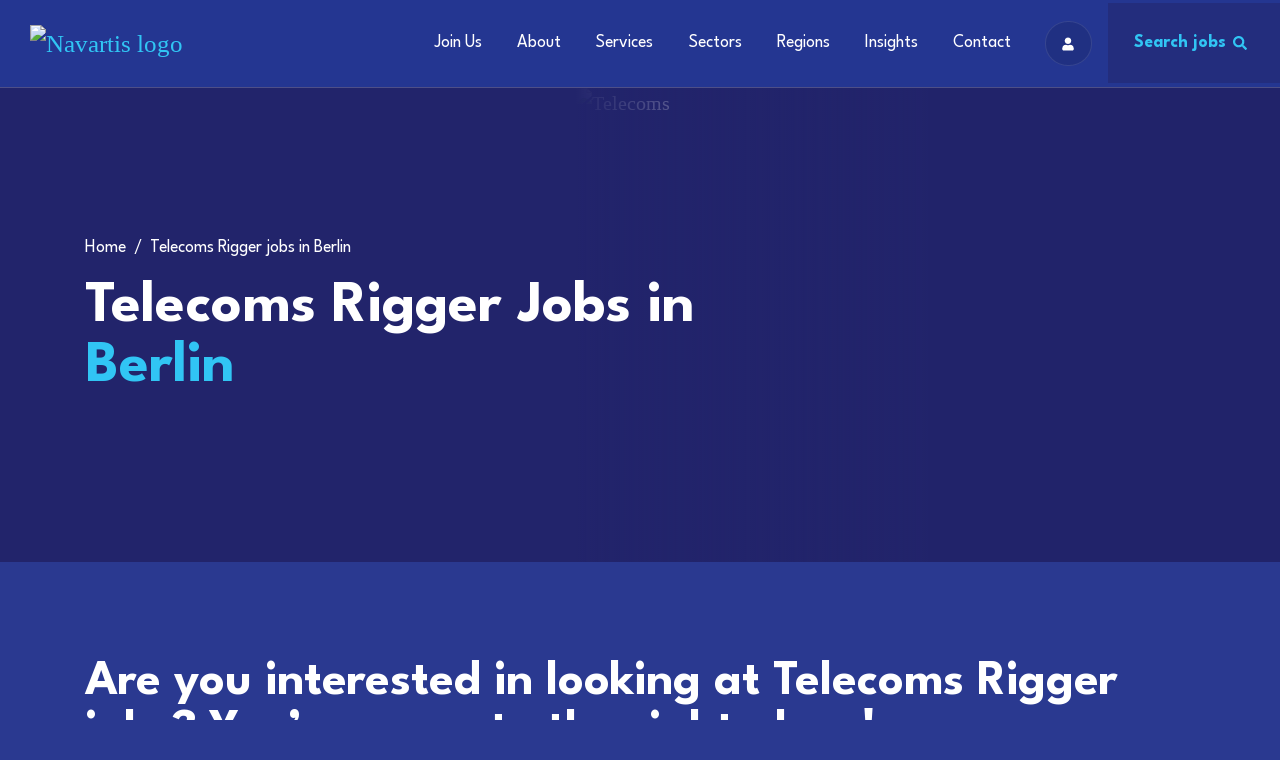

--- FILE ---
content_type: text/html; charset=utf-8
request_url: https://www.navartisglobal.com/Telecoms-Rigger-jobs-in-Berlin
body_size: 147038
content:
<!DOCTYPE html>
<html lang="en">
<head>
    

<!-- Pro Templates selection -->

<!-- Platform templates --><!-- Optional templates --><!-- END - Pro Templates selection --><meta charset="utf-8">
<meta name="viewport" content="width=device-width, initial-scale=1, shrink-to-fit=no">

<script type="text/javascript">window.NREUM||(NREUM={});NREUM.info={"beacon":"bam.eu01.nr-data.net","errorBeacon":"bam.eu01.nr-data.net","licenseKey":"NRJS-60d294c280022ff686b","applicationID":"509047783","transactionName":"JhpeRQoXWVpTQB4PWQsRWV8fJ0VXUVdCTEsNGkc=","queueTime":9,"applicationTime":346,"agent":""}</script>
<script type="text/javascript">(window.NREUM||(NREUM={})).init={privacy:{cookies_enabled:true},ajax:{deny_list:["bam.eu01.nr-data.net"]},feature_flags:["soft_nav"],distributed_tracing:{enabled:true}};(window.NREUM||(NREUM={})).loader_config={agentID:"538764150",accountID:"7081083",trustKey:"6503853",xpid:"UwYPUFZbCxAFVFhSAwYAXlc=",licenseKey:"NRJS-60d294c280022ff686b",applicationID:"509047783",browserID:"538764150"};;/*! For license information please see nr-loader-spa-1.308.0.min.js.LICENSE.txt */
(()=>{var e,t,r={384:(e,t,r)=>{"use strict";r.d(t,{NT:()=>a,US:()=>u,Zm:()=>o,bQ:()=>d,dV:()=>c,pV:()=>l});var n=r(6154),i=r(1863),s=r(1910);const a={beacon:"bam.nr-data.net",errorBeacon:"bam.nr-data.net"};function o(){return n.gm.NREUM||(n.gm.NREUM={}),void 0===n.gm.newrelic&&(n.gm.newrelic=n.gm.NREUM),n.gm.NREUM}function c(){let e=o();return e.o||(e.o={ST:n.gm.setTimeout,SI:n.gm.setImmediate||n.gm.setInterval,CT:n.gm.clearTimeout,XHR:n.gm.XMLHttpRequest,REQ:n.gm.Request,EV:n.gm.Event,PR:n.gm.Promise,MO:n.gm.MutationObserver,FETCH:n.gm.fetch,WS:n.gm.WebSocket},(0,s.i)(...Object.values(e.o))),e}function d(e,t){let r=o();r.initializedAgents??={},t.initializedAt={ms:(0,i.t)(),date:new Date},r.initializedAgents[e]=t}function u(e,t){o()[e]=t}function l(){return function(){let e=o();const t=e.info||{};e.info={beacon:a.beacon,errorBeacon:a.errorBeacon,...t}}(),function(){let e=o();const t=e.init||{};e.init={...t}}(),c(),function(){let e=o();const t=e.loader_config||{};e.loader_config={...t}}(),o()}},782:(e,t,r)=>{"use strict";r.d(t,{T:()=>n});const n=r(860).K7.pageViewTiming},860:(e,t,r)=>{"use strict";r.d(t,{$J:()=>u,K7:()=>c,P3:()=>d,XX:()=>i,Yy:()=>o,df:()=>s,qY:()=>n,v4:()=>a});const n="events",i="jserrors",s="browser/blobs",a="rum",o="browser/logs",c={ajax:"ajax",genericEvents:"generic_events",jserrors:i,logging:"logging",metrics:"metrics",pageAction:"page_action",pageViewEvent:"page_view_event",pageViewTiming:"page_view_timing",sessionReplay:"session_replay",sessionTrace:"session_trace",softNav:"soft_navigations",spa:"spa"},d={[c.pageViewEvent]:1,[c.pageViewTiming]:2,[c.metrics]:3,[c.jserrors]:4,[c.spa]:5,[c.ajax]:6,[c.sessionTrace]:7,[c.softNav]:8,[c.sessionReplay]:9,[c.logging]:10,[c.genericEvents]:11},u={[c.pageViewEvent]:a,[c.pageViewTiming]:n,[c.ajax]:n,[c.spa]:n,[c.softNav]:n,[c.metrics]:i,[c.jserrors]:i,[c.sessionTrace]:s,[c.sessionReplay]:s,[c.logging]:o,[c.genericEvents]:"ins"}},944:(e,t,r)=>{"use strict";r.d(t,{R:()=>i});var n=r(3241);function i(e,t){"function"==typeof console.debug&&(console.debug("New Relic Warning: https://github.com/newrelic/newrelic-browser-agent/blob/main/docs/warning-codes.md#".concat(e),t),(0,n.W)({agentIdentifier:null,drained:null,type:"data",name:"warn",feature:"warn",data:{code:e,secondary:t}}))}},993:(e,t,r)=>{"use strict";r.d(t,{A$:()=>s,ET:()=>a,TZ:()=>o,p_:()=>i});var n=r(860);const i={ERROR:"ERROR",WARN:"WARN",INFO:"INFO",DEBUG:"DEBUG",TRACE:"TRACE"},s={OFF:0,ERROR:1,WARN:2,INFO:3,DEBUG:4,TRACE:5},a="log",o=n.K7.logging},1541:(e,t,r)=>{"use strict";r.d(t,{U:()=>i,f:()=>n});const n={MFE:"MFE",BA:"BA"};function i(e,t){if(2!==t?.harvestEndpointVersion)return{};const r=t.agentRef.runtime.appMetadata.agents[0].entityGuid;return e?{"source.id":e.id,"source.name":e.name,"source.type":e.type,"parent.id":e.parent?.id||r,"parent.type":e.parent?.type||n.BA}:{"entity.guid":r,appId:t.agentRef.info.applicationID}}},1687:(e,t,r)=>{"use strict";r.d(t,{Ak:()=>d,Ze:()=>h,x3:()=>u});var n=r(3241),i=r(7836),s=r(3606),a=r(860),o=r(2646);const c={};function d(e,t){const r={staged:!1,priority:a.P3[t]||0};l(e),c[e].get(t)||c[e].set(t,r)}function u(e,t){e&&c[e]&&(c[e].get(t)&&c[e].delete(t),p(e,t,!1),c[e].size&&f(e))}function l(e){if(!e)throw new Error("agentIdentifier required");c[e]||(c[e]=new Map)}function h(e="",t="feature",r=!1){if(l(e),!e||!c[e].get(t)||r)return p(e,t);c[e].get(t).staged=!0,f(e)}function f(e){const t=Array.from(c[e]);t.every(([e,t])=>t.staged)&&(t.sort((e,t)=>e[1].priority-t[1].priority),t.forEach(([t])=>{c[e].delete(t),p(e,t)}))}function p(e,t,r=!0){const a=e?i.ee.get(e):i.ee,c=s.i.handlers;if(!a.aborted&&a.backlog&&c){if((0,n.W)({agentIdentifier:e,type:"lifecycle",name:"drain",feature:t}),r){const e=a.backlog[t],r=c[t];if(r){for(let t=0;e&&t<e.length;++t)g(e[t],r);Object.entries(r).forEach(([e,t])=>{Object.values(t||{}).forEach(t=>{t[0]?.on&&t[0]?.context()instanceof o.y&&t[0].on(e,t[1])})})}}a.isolatedBacklog||delete c[t],a.backlog[t]=null,a.emit("drain-"+t,[])}}function g(e,t){var r=e[1];Object.values(t[r]||{}).forEach(t=>{var r=e[0];if(t[0]===r){var n=t[1],i=e[3],s=e[2];n.apply(i,s)}})}},1738:(e,t,r)=>{"use strict";r.d(t,{U:()=>f,Y:()=>h});var n=r(3241),i=r(9908),s=r(1863),a=r(944),o=r(5701),c=r(3969),d=r(8362),u=r(860),l=r(4261);function h(e,t,r,s){const h=s||r;!h||h[e]&&h[e]!==d.d.prototype[e]||(h[e]=function(){(0,i.p)(c.xV,["API/"+e+"/called"],void 0,u.K7.metrics,r.ee),(0,n.W)({agentIdentifier:r.agentIdentifier,drained:!!o.B?.[r.agentIdentifier],type:"data",name:"api",feature:l.Pl+e,data:{}});try{return t.apply(this,arguments)}catch(e){(0,a.R)(23,e)}})}function f(e,t,r,n,a){const o=e.info;null===r?delete o.jsAttributes[t]:o.jsAttributes[t]=r,(a||null===r)&&(0,i.p)(l.Pl+n,[(0,s.t)(),t,r],void 0,"session",e.ee)}},1741:(e,t,r)=>{"use strict";r.d(t,{W:()=>s});var n=r(944),i=r(4261);class s{#e(e,...t){if(this[e]!==s.prototype[e])return this[e](...t);(0,n.R)(35,e)}addPageAction(e,t){return this.#e(i.hG,e,t)}register(e){return this.#e(i.eY,e)}recordCustomEvent(e,t){return this.#e(i.fF,e,t)}setPageViewName(e,t){return this.#e(i.Fw,e,t)}setCustomAttribute(e,t,r){return this.#e(i.cD,e,t,r)}noticeError(e,t){return this.#e(i.o5,e,t)}setUserId(e,t=!1){return this.#e(i.Dl,e,t)}setApplicationVersion(e){return this.#e(i.nb,e)}setErrorHandler(e){return this.#e(i.bt,e)}addRelease(e,t){return this.#e(i.k6,e,t)}log(e,t){return this.#e(i.$9,e,t)}start(){return this.#e(i.d3)}finished(e){return this.#e(i.BL,e)}recordReplay(){return this.#e(i.CH)}pauseReplay(){return this.#e(i.Tb)}addToTrace(e){return this.#e(i.U2,e)}setCurrentRouteName(e){return this.#e(i.PA,e)}interaction(e){return this.#e(i.dT,e)}wrapLogger(e,t,r){return this.#e(i.Wb,e,t,r)}measure(e,t){return this.#e(i.V1,e,t)}consent(e){return this.#e(i.Pv,e)}}},1863:(e,t,r)=>{"use strict";function n(){return Math.floor(performance.now())}r.d(t,{t:()=>n})},1910:(e,t,r)=>{"use strict";r.d(t,{i:()=>s});var n=r(944);const i=new Map;function s(...e){return e.every(e=>{if(i.has(e))return i.get(e);const t="function"==typeof e?e.toString():"",r=t.includes("[native code]"),s=t.includes("nrWrapper");return r||s||(0,n.R)(64,e?.name||t),i.set(e,r),r})}},2555:(e,t,r)=>{"use strict";r.d(t,{D:()=>o,f:()=>a});var n=r(384),i=r(8122);const s={beacon:n.NT.beacon,errorBeacon:n.NT.errorBeacon,licenseKey:void 0,applicationID:void 0,sa:void 0,queueTime:void 0,applicationTime:void 0,ttGuid:void 0,user:void 0,account:void 0,product:void 0,extra:void 0,jsAttributes:{},userAttributes:void 0,atts:void 0,transactionName:void 0,tNamePlain:void 0};function a(e){try{return!!e.licenseKey&&!!e.errorBeacon&&!!e.applicationID}catch(e){return!1}}const o=e=>(0,i.a)(e,s)},2614:(e,t,r)=>{"use strict";r.d(t,{BB:()=>a,H3:()=>n,g:()=>d,iL:()=>c,tS:()=>o,uh:()=>i,wk:()=>s});const n="NRBA",i="SESSION",s=144e5,a=18e5,o={STARTED:"session-started",PAUSE:"session-pause",RESET:"session-reset",RESUME:"session-resume",UPDATE:"session-update"},c={SAME_TAB:"same-tab",CROSS_TAB:"cross-tab"},d={OFF:0,FULL:1,ERROR:2}},2646:(e,t,r)=>{"use strict";r.d(t,{y:()=>n});class n{constructor(e){this.contextId=e}}},2843:(e,t,r)=>{"use strict";r.d(t,{G:()=>s,u:()=>i});var n=r(3878);function i(e,t=!1,r,i){(0,n.DD)("visibilitychange",function(){if(t)return void("hidden"===document.visibilityState&&e());e(document.visibilityState)},r,i)}function s(e,t,r){(0,n.sp)("pagehide",e,t,r)}},3241:(e,t,r)=>{"use strict";r.d(t,{W:()=>s});var n=r(6154);const i="newrelic";function s(e={}){try{n.gm.dispatchEvent(new CustomEvent(i,{detail:e}))}catch(e){}}},3304:(e,t,r)=>{"use strict";r.d(t,{A:()=>s});var n=r(7836);const i=()=>{const e=new WeakSet;return(t,r)=>{if("object"==typeof r&&null!==r){if(e.has(r))return;e.add(r)}return r}};function s(e){try{return JSON.stringify(e,i())??""}catch(e){try{n.ee.emit("internal-error",[e])}catch(e){}return""}}},3333:(e,t,r)=>{"use strict";r.d(t,{$v:()=>u,TZ:()=>n,Xh:()=>c,Zp:()=>i,kd:()=>d,mq:()=>o,nf:()=>a,qN:()=>s});const n=r(860).K7.genericEvents,i=["auxclick","click","copy","keydown","paste","scrollend"],s=["focus","blur"],a=4,o=1e3,c=2e3,d=["PageAction","UserAction","BrowserPerformance"],u={RESOURCES:"experimental.resources",REGISTER:"register"}},3434:(e,t,r)=>{"use strict";r.d(t,{Jt:()=>s,YM:()=>d});var n=r(7836),i=r(5607);const s="nr@original:".concat(i.W),a=50;var o=Object.prototype.hasOwnProperty,c=!1;function d(e,t){return e||(e=n.ee),r.inPlace=function(e,t,n,i,s){n||(n="");const a="-"===n.charAt(0);for(let o=0;o<t.length;o++){const c=t[o],d=e[c];l(d)||(e[c]=r(d,a?c+n:n,i,c,s))}},r.flag=s,r;function r(t,r,n,c,d){return l(t)?t:(r||(r=""),nrWrapper[s]=t,function(e,t,r){if(Object.defineProperty&&Object.keys)try{return Object.keys(e).forEach(function(r){Object.defineProperty(t,r,{get:function(){return e[r]},set:function(t){return e[r]=t,t}})}),t}catch(e){u([e],r)}for(var n in e)o.call(e,n)&&(t[n]=e[n])}(t,nrWrapper,e),nrWrapper);function nrWrapper(){var s,o,l,h;let f;try{o=this,s=[...arguments],l="function"==typeof n?n(s,o):n||{}}catch(t){u([t,"",[s,o,c],l],e)}i(r+"start",[s,o,c],l,d);const p=performance.now();let g;try{return h=t.apply(o,s),g=performance.now(),h}catch(e){throw g=performance.now(),i(r+"err",[s,o,e],l,d),f=e,f}finally{const e=g-p,t={start:p,end:g,duration:e,isLongTask:e>=a,methodName:c,thrownError:f};t.isLongTask&&i("long-task",[t,o],l,d),i(r+"end",[s,o,h],l,d)}}}function i(r,n,i,s){if(!c||t){var a=c;c=!0;try{e.emit(r,n,i,t,s)}catch(t){u([t,r,n,i],e)}c=a}}}function u(e,t){t||(t=n.ee);try{t.emit("internal-error",e)}catch(e){}}function l(e){return!(e&&"function"==typeof e&&e.apply&&!e[s])}},3606:(e,t,r)=>{"use strict";r.d(t,{i:()=>s});var n=r(9908);s.on=a;var i=s.handlers={};function s(e,t,r,s){a(s||n.d,i,e,t,r)}function a(e,t,r,i,s){s||(s="feature"),e||(e=n.d);var a=t[s]=t[s]||{};(a[r]=a[r]||[]).push([e,i])}},3738:(e,t,r)=>{"use strict";r.d(t,{He:()=>i,Kp:()=>o,Lc:()=>d,Rz:()=>u,TZ:()=>n,bD:()=>s,d3:()=>a,jx:()=>l,sl:()=>h,uP:()=>c});const n=r(860).K7.sessionTrace,i="bstResource",s="resource",a="-start",o="-end",c="fn"+a,d="fn"+o,u="pushState",l=1e3,h=3e4},3785:(e,t,r)=>{"use strict";r.d(t,{R:()=>c,b:()=>d});var n=r(9908),i=r(1863),s=r(860),a=r(3969),o=r(993);function c(e,t,r={},c=o.p_.INFO,d=!0,u,l=(0,i.t)()){(0,n.p)(a.xV,["API/logging/".concat(c.toLowerCase(),"/called")],void 0,s.K7.metrics,e),(0,n.p)(o.ET,[l,t,r,c,d,u],void 0,s.K7.logging,e)}function d(e){return"string"==typeof e&&Object.values(o.p_).some(t=>t===e.toUpperCase().trim())}},3878:(e,t,r)=>{"use strict";function n(e,t){return{capture:e,passive:!1,signal:t}}function i(e,t,r=!1,i){window.addEventListener(e,t,n(r,i))}function s(e,t,r=!1,i){document.addEventListener(e,t,n(r,i))}r.d(t,{DD:()=>s,jT:()=>n,sp:()=>i})},3962:(e,t,r)=>{"use strict";r.d(t,{AM:()=>a,O2:()=>l,OV:()=>s,Qu:()=>h,TZ:()=>c,ih:()=>f,pP:()=>o,t1:()=>u,tC:()=>i,wD:()=>d});var n=r(860);const i=["click","keydown","submit"],s="popstate",a="api",o="initialPageLoad",c=n.K7.softNav,d=5e3,u=500,l={INITIAL_PAGE_LOAD:"",ROUTE_CHANGE:1,UNSPECIFIED:2},h={INTERACTION:1,AJAX:2,CUSTOM_END:3,CUSTOM_TRACER:4},f={IP:"in progress",PF:"pending finish",FIN:"finished",CAN:"cancelled"}},3969:(e,t,r)=>{"use strict";r.d(t,{TZ:()=>n,XG:()=>o,rs:()=>i,xV:()=>a,z_:()=>s});const n=r(860).K7.metrics,i="sm",s="cm",a="storeSupportabilityMetrics",o="storeEventMetrics"},4234:(e,t,r)=>{"use strict";r.d(t,{W:()=>s});var n=r(7836),i=r(1687);class s{constructor(e,t){this.agentIdentifier=e,this.ee=n.ee.get(e),this.featureName=t,this.blocked=!1}deregisterDrain(){(0,i.x3)(this.agentIdentifier,this.featureName)}}},4261:(e,t,r)=>{"use strict";r.d(t,{$9:()=>u,BL:()=>c,CH:()=>p,Dl:()=>R,Fw:()=>w,PA:()=>v,Pl:()=>n,Pv:()=>A,Tb:()=>h,U2:()=>a,V1:()=>E,Wb:()=>T,bt:()=>y,cD:()=>b,d3:()=>x,dT:()=>d,eY:()=>g,fF:()=>f,hG:()=>s,hw:()=>i,k6:()=>o,nb:()=>m,o5:()=>l});const n="api-",i=n+"ixn-",s="addPageAction",a="addToTrace",o="addRelease",c="finished",d="interaction",u="log",l="noticeError",h="pauseReplay",f="recordCustomEvent",p="recordReplay",g="register",m="setApplicationVersion",v="setCurrentRouteName",b="setCustomAttribute",y="setErrorHandler",w="setPageViewName",R="setUserId",x="start",T="wrapLogger",E="measure",A="consent"},5205:(e,t,r)=>{"use strict";r.d(t,{j:()=>S});var n=r(384),i=r(1741);var s=r(2555),a=r(3333);const o=e=>{if(!e||"string"!=typeof e)return!1;try{document.createDocumentFragment().querySelector(e)}catch{return!1}return!0};var c=r(2614),d=r(944),u=r(8122);const l="[data-nr-mask]",h=e=>(0,u.a)(e,(()=>{const e={feature_flags:[],experimental:{allow_registered_children:!1,resources:!1},mask_selector:"*",block_selector:"[data-nr-block]",mask_input_options:{color:!1,date:!1,"datetime-local":!1,email:!1,month:!1,number:!1,range:!1,search:!1,tel:!1,text:!1,time:!1,url:!1,week:!1,textarea:!1,select:!1,password:!0}};return{ajax:{deny_list:void 0,block_internal:!0,enabled:!0,autoStart:!0},api:{get allow_registered_children(){return e.feature_flags.includes(a.$v.REGISTER)||e.experimental.allow_registered_children},set allow_registered_children(t){e.experimental.allow_registered_children=t},duplicate_registered_data:!1},browser_consent_mode:{enabled:!1},distributed_tracing:{enabled:void 0,exclude_newrelic_header:void 0,cors_use_newrelic_header:void 0,cors_use_tracecontext_headers:void 0,allowed_origins:void 0},get feature_flags(){return e.feature_flags},set feature_flags(t){e.feature_flags=t},generic_events:{enabled:!0,autoStart:!0},harvest:{interval:30},jserrors:{enabled:!0,autoStart:!0},logging:{enabled:!0,autoStart:!0},metrics:{enabled:!0,autoStart:!0},obfuscate:void 0,page_action:{enabled:!0},page_view_event:{enabled:!0,autoStart:!0},page_view_timing:{enabled:!0,autoStart:!0},performance:{capture_marks:!1,capture_measures:!1,capture_detail:!0,resources:{get enabled(){return e.feature_flags.includes(a.$v.RESOURCES)||e.experimental.resources},set enabled(t){e.experimental.resources=t},asset_types:[],first_party_domains:[],ignore_newrelic:!0}},privacy:{cookies_enabled:!0},proxy:{assets:void 0,beacon:void 0},session:{expiresMs:c.wk,inactiveMs:c.BB},session_replay:{autoStart:!0,enabled:!1,preload:!1,sampling_rate:10,error_sampling_rate:100,collect_fonts:!1,inline_images:!1,fix_stylesheets:!0,mask_all_inputs:!0,get mask_text_selector(){return e.mask_selector},set mask_text_selector(t){o(t)?e.mask_selector="".concat(t,",").concat(l):""===t||null===t?e.mask_selector=l:(0,d.R)(5,t)},get block_class(){return"nr-block"},get ignore_class(){return"nr-ignore"},get mask_text_class(){return"nr-mask"},get block_selector(){return e.block_selector},set block_selector(t){o(t)?e.block_selector+=",".concat(t):""!==t&&(0,d.R)(6,t)},get mask_input_options(){return e.mask_input_options},set mask_input_options(t){t&&"object"==typeof t?e.mask_input_options={...t,password:!0}:(0,d.R)(7,t)}},session_trace:{enabled:!0,autoStart:!0},soft_navigations:{enabled:!0,autoStart:!0},spa:{enabled:!0,autoStart:!0},ssl:void 0,user_actions:{enabled:!0,elementAttributes:["id","className","tagName","type"]}}})());var f=r(6154),p=r(9324);let g=0;const m={buildEnv:p.F3,distMethod:p.Xs,version:p.xv,originTime:f.WN},v={consented:!1},b={appMetadata:{},get consented(){return this.session?.state?.consent||v.consented},set consented(e){v.consented=e},customTransaction:void 0,denyList:void 0,disabled:!1,harvester:void 0,isolatedBacklog:!1,isRecording:!1,loaderType:void 0,maxBytes:3e4,obfuscator:void 0,onerror:void 0,ptid:void 0,releaseIds:{},session:void 0,timeKeeper:void 0,registeredEntities:[],jsAttributesMetadata:{bytes:0},get harvestCount(){return++g}},y=e=>{const t=(0,u.a)(e,b),r=Object.keys(m).reduce((e,t)=>(e[t]={value:m[t],writable:!1,configurable:!0,enumerable:!0},e),{});return Object.defineProperties(t,r)};var w=r(5701);const R=e=>{const t=e.startsWith("http");e+="/",r.p=t?e:"https://"+e};var x=r(7836),T=r(3241);const E={accountID:void 0,trustKey:void 0,agentID:void 0,licenseKey:void 0,applicationID:void 0,xpid:void 0},A=e=>(0,u.a)(e,E),_=new Set;function S(e,t={},r,a){let{init:o,info:c,loader_config:d,runtime:u={},exposed:l=!0}=t;if(!c){const e=(0,n.pV)();o=e.init,c=e.info,d=e.loader_config}e.init=h(o||{}),e.loader_config=A(d||{}),c.jsAttributes??={},f.bv&&(c.jsAttributes.isWorker=!0),e.info=(0,s.D)(c);const p=e.init,g=[c.beacon,c.errorBeacon];_.has(e.agentIdentifier)||(p.proxy.assets&&(R(p.proxy.assets),g.push(p.proxy.assets)),p.proxy.beacon&&g.push(p.proxy.beacon),e.beacons=[...g],function(e){const t=(0,n.pV)();Object.getOwnPropertyNames(i.W.prototype).forEach(r=>{const n=i.W.prototype[r];if("function"!=typeof n||"constructor"===n)return;let s=t[r];e[r]&&!1!==e.exposed&&"micro-agent"!==e.runtime?.loaderType&&(t[r]=(...t)=>{const n=e[r](...t);return s?s(...t):n})})}(e),(0,n.US)("activatedFeatures",w.B)),u.denyList=[...p.ajax.deny_list||[],...p.ajax.block_internal?g:[]],u.ptid=e.agentIdentifier,u.loaderType=r,e.runtime=y(u),_.has(e.agentIdentifier)||(e.ee=x.ee.get(e.agentIdentifier),e.exposed=l,(0,T.W)({agentIdentifier:e.agentIdentifier,drained:!!w.B?.[e.agentIdentifier],type:"lifecycle",name:"initialize",feature:void 0,data:e.config})),_.add(e.agentIdentifier)}},5270:(e,t,r)=>{"use strict";r.d(t,{Aw:()=>a,SR:()=>s,rF:()=>o});var n=r(384),i=r(7767);function s(e){return!!(0,n.dV)().o.MO&&(0,i.V)(e)&&!0===e?.session_trace.enabled}function a(e){return!0===e?.session_replay.preload&&s(e)}function o(e,t){try{if("string"==typeof t?.type){if("password"===t.type.toLowerCase())return"*".repeat(e?.length||0);if(void 0!==t?.dataset?.nrUnmask||t?.classList?.contains("nr-unmask"))return e}}catch(e){}return"string"==typeof e?e.replace(/[\S]/g,"*"):"*".repeat(e?.length||0)}},5289:(e,t,r)=>{"use strict";r.d(t,{GG:()=>a,Qr:()=>c,sB:()=>o});var n=r(3878),i=r(6389);function s(){return"undefined"==typeof document||"complete"===document.readyState}function a(e,t){if(s())return e();const r=(0,i.J)(e),a=setInterval(()=>{s()&&(clearInterval(a),r())},500);(0,n.sp)("load",r,t)}function o(e){if(s())return e();(0,n.DD)("DOMContentLoaded",e)}function c(e){if(s())return e();(0,n.sp)("popstate",e)}},5607:(e,t,r)=>{"use strict";r.d(t,{W:()=>n});const n=(0,r(9566).bz)()},5701:(e,t,r)=>{"use strict";r.d(t,{B:()=>s,t:()=>a});var n=r(3241);const i=new Set,s={};function a(e,t){const r=t.agentIdentifier;s[r]??={},e&&"object"==typeof e&&(i.has(r)||(t.ee.emit("rumresp",[e]),s[r]=e,i.add(r),(0,n.W)({agentIdentifier:r,loaded:!0,drained:!0,type:"lifecycle",name:"load",feature:void 0,data:e})))}},6154:(e,t,r)=>{"use strict";r.d(t,{OF:()=>d,RI:()=>i,WN:()=>h,bv:()=>s,eN:()=>f,gm:()=>a,lR:()=>l,m:()=>c,mw:()=>o,sb:()=>u});var n=r(1863);const i="undefined"!=typeof window&&!!window.document,s="undefined"!=typeof WorkerGlobalScope&&("undefined"!=typeof self&&self instanceof WorkerGlobalScope&&self.navigator instanceof WorkerNavigator||"undefined"!=typeof globalThis&&globalThis instanceof WorkerGlobalScope&&globalThis.navigator instanceof WorkerNavigator),a=i?window:"undefined"!=typeof WorkerGlobalScope&&("undefined"!=typeof self&&self instanceof WorkerGlobalScope&&self||"undefined"!=typeof globalThis&&globalThis instanceof WorkerGlobalScope&&globalThis),o=Boolean("hidden"===a?.document?.visibilityState),c=""+a?.location,d=/iPad|iPhone|iPod/.test(a.navigator?.userAgent),u=d&&"undefined"==typeof SharedWorker,l=(()=>{const e=a.navigator?.userAgent?.match(/Firefox[/\s](\d+\.\d+)/);return Array.isArray(e)&&e.length>=2?+e[1]:0})(),h=Date.now()-(0,n.t)(),f=()=>"undefined"!=typeof PerformanceNavigationTiming&&a?.performance?.getEntriesByType("navigation")?.[0]?.responseStart},6344:(e,t,r)=>{"use strict";r.d(t,{BB:()=>u,Qb:()=>l,TZ:()=>i,Ug:()=>a,Vh:()=>s,_s:()=>o,bc:()=>d,yP:()=>c});var n=r(2614);const i=r(860).K7.sessionReplay,s="errorDuringReplay",a=.12,o={DomContentLoaded:0,Load:1,FullSnapshot:2,IncrementalSnapshot:3,Meta:4,Custom:5},c={[n.g.ERROR]:15e3,[n.g.FULL]:3e5,[n.g.OFF]:0},d={RESET:{message:"Session was reset",sm:"Reset"},IMPORT:{message:"Recorder failed to import",sm:"Import"},TOO_MANY:{message:"429: Too Many Requests",sm:"Too-Many"},TOO_BIG:{message:"Payload was too large",sm:"Too-Big"},CROSS_TAB:{message:"Session Entity was set to OFF on another tab",sm:"Cross-Tab"},ENTITLEMENTS:{message:"Session Replay is not allowed and will not be started",sm:"Entitlement"}},u=5e3,l={API:"api",RESUME:"resume",SWITCH_TO_FULL:"switchToFull",INITIALIZE:"initialize",PRELOAD:"preload"}},6389:(e,t,r)=>{"use strict";function n(e,t=500,r={}){const n=r?.leading||!1;let i;return(...r)=>{n&&void 0===i&&(e.apply(this,r),i=setTimeout(()=>{i=clearTimeout(i)},t)),n||(clearTimeout(i),i=setTimeout(()=>{e.apply(this,r)},t))}}function i(e){let t=!1;return(...r)=>{t||(t=!0,e.apply(this,r))}}r.d(t,{J:()=>i,s:()=>n})},6630:(e,t,r)=>{"use strict";r.d(t,{T:()=>n});const n=r(860).K7.pageViewEvent},6774:(e,t,r)=>{"use strict";r.d(t,{T:()=>n});const n=r(860).K7.jserrors},7295:(e,t,r)=>{"use strict";r.d(t,{Xv:()=>a,gX:()=>i,iW:()=>s});var n=[];function i(e){if(!e||s(e))return!1;if(0===n.length)return!0;if("*"===n[0].hostname)return!1;for(var t=0;t<n.length;t++){var r=n[t];if(r.hostname.test(e.hostname)&&r.pathname.test(e.pathname))return!1}return!0}function s(e){return void 0===e.hostname}function a(e){if(n=[],e&&e.length)for(var t=0;t<e.length;t++){let r=e[t];if(!r)continue;if("*"===r)return void(n=[{hostname:"*"}]);0===r.indexOf("http://")?r=r.substring(7):0===r.indexOf("https://")&&(r=r.substring(8));const i=r.indexOf("/");let s,a;i>0?(s=r.substring(0,i),a=r.substring(i)):(s=r,a="*");let[c]=s.split(":");n.push({hostname:o(c),pathname:o(a,!0)})}}function o(e,t=!1){const r=e.replace(/[.+?^${}()|[\]\\]/g,e=>"\\"+e).replace(/\*/g,".*?");return new RegExp((t?"^":"")+r+"$")}},7485:(e,t,r)=>{"use strict";r.d(t,{D:()=>i});var n=r(6154);function i(e){if(0===(e||"").indexOf("data:"))return{protocol:"data"};try{const t=new URL(e,location.href),r={port:t.port,hostname:t.hostname,pathname:t.pathname,search:t.search,protocol:t.protocol.slice(0,t.protocol.indexOf(":")),sameOrigin:t.protocol===n.gm?.location?.protocol&&t.host===n.gm?.location?.host};return r.port&&""!==r.port||("http:"===t.protocol&&(r.port="80"),"https:"===t.protocol&&(r.port="443")),r.pathname&&""!==r.pathname?r.pathname.startsWith("/")||(r.pathname="/".concat(r.pathname)):r.pathname="/",r}catch(e){return{}}}},7699:(e,t,r)=>{"use strict";r.d(t,{It:()=>s,KC:()=>o,No:()=>i,qh:()=>a});var n=r(860);const i=16e3,s=1e6,a="SESSION_ERROR",o={[n.K7.logging]:!0,[n.K7.genericEvents]:!1,[n.K7.jserrors]:!1,[n.K7.ajax]:!1}},7767:(e,t,r)=>{"use strict";r.d(t,{V:()=>i});var n=r(6154);const i=e=>n.RI&&!0===e?.privacy.cookies_enabled},7836:(e,t,r)=>{"use strict";r.d(t,{P:()=>o,ee:()=>c});var n=r(384),i=r(8990),s=r(2646),a=r(5607);const o="nr@context:".concat(a.W),c=function e(t,r){var n={},a={},u={},l=!1;try{l=16===r.length&&d.initializedAgents?.[r]?.runtime.isolatedBacklog}catch(e){}var h={on:p,addEventListener:p,removeEventListener:function(e,t){var r=n[e];if(!r)return;for(var i=0;i<r.length;i++)r[i]===t&&r.splice(i,1)},emit:function(e,r,n,i,s){!1!==s&&(s=!0);if(c.aborted&&!i)return;t&&s&&t.emit(e,r,n);var o=f(n);g(e).forEach(e=>{e.apply(o,r)});var d=v()[a[e]];d&&d.push([h,e,r,o]);return o},get:m,listeners:g,context:f,buffer:function(e,t){const r=v();if(t=t||"feature",h.aborted)return;Object.entries(e||{}).forEach(([e,n])=>{a[n]=t,t in r||(r[t]=[])})},abort:function(){h._aborted=!0,Object.keys(h.backlog).forEach(e=>{delete h.backlog[e]})},isBuffering:function(e){return!!v()[a[e]]},debugId:r,backlog:l?{}:t&&"object"==typeof t.backlog?t.backlog:{},isolatedBacklog:l};return Object.defineProperty(h,"aborted",{get:()=>{let e=h._aborted||!1;return e||(t&&(e=t.aborted),e)}}),h;function f(e){return e&&e instanceof s.y?e:e?(0,i.I)(e,o,()=>new s.y(o)):new s.y(o)}function p(e,t){n[e]=g(e).concat(t)}function g(e){return n[e]||[]}function m(t){return u[t]=u[t]||e(h,t)}function v(){return h.backlog}}(void 0,"globalEE"),d=(0,n.Zm)();d.ee||(d.ee=c)},8122:(e,t,r)=>{"use strict";r.d(t,{a:()=>i});var n=r(944);function i(e,t){try{if(!e||"object"!=typeof e)return(0,n.R)(3);if(!t||"object"!=typeof t)return(0,n.R)(4);const r=Object.create(Object.getPrototypeOf(t),Object.getOwnPropertyDescriptors(t)),s=0===Object.keys(r).length?e:r;for(let a in s)if(void 0!==e[a])try{if(null===e[a]){r[a]=null;continue}Array.isArray(e[a])&&Array.isArray(t[a])?r[a]=Array.from(new Set([...e[a],...t[a]])):"object"==typeof e[a]&&"object"==typeof t[a]?r[a]=i(e[a],t[a]):r[a]=e[a]}catch(e){r[a]||(0,n.R)(1,e)}return r}catch(e){(0,n.R)(2,e)}}},8139:(e,t,r)=>{"use strict";r.d(t,{u:()=>h});var n=r(7836),i=r(3434),s=r(8990),a=r(6154);const o={},c=a.gm.XMLHttpRequest,d="addEventListener",u="removeEventListener",l="nr@wrapped:".concat(n.P);function h(e){var t=function(e){return(e||n.ee).get("events")}(e);if(o[t.debugId]++)return t;o[t.debugId]=1;var r=(0,i.YM)(t,!0);function h(e){r.inPlace(e,[d,u],"-",p)}function p(e,t){return e[1]}return"getPrototypeOf"in Object&&(a.RI&&f(document,h),c&&f(c.prototype,h),f(a.gm,h)),t.on(d+"-start",function(e,t){var n=e[1];if(null!==n&&("function"==typeof n||"object"==typeof n)&&"newrelic"!==e[0]){var i=(0,s.I)(n,l,function(){var e={object:function(){if("function"!=typeof n.handleEvent)return;return n.handleEvent.apply(n,arguments)},function:n}[typeof n];return e?r(e,"fn-",null,e.name||"anonymous"):n});this.wrapped=e[1]=i}}),t.on(u+"-start",function(e){e[1]=this.wrapped||e[1]}),t}function f(e,t,...r){let n=e;for(;"object"==typeof n&&!Object.prototype.hasOwnProperty.call(n,d);)n=Object.getPrototypeOf(n);n&&t(n,...r)}},8362:(e,t,r)=>{"use strict";r.d(t,{d:()=>s});var n=r(9566),i=r(1741);class s extends i.W{agentIdentifier=(0,n.LA)(16)}},8374:(e,t,r)=>{r.nc=(()=>{try{return document?.currentScript?.nonce}catch(e){}return""})()},8990:(e,t,r)=>{"use strict";r.d(t,{I:()=>i});var n=Object.prototype.hasOwnProperty;function i(e,t,r){if(n.call(e,t))return e[t];var i=r();if(Object.defineProperty&&Object.keys)try{return Object.defineProperty(e,t,{value:i,writable:!0,enumerable:!1}),i}catch(e){}return e[t]=i,i}},9119:(e,t,r)=>{"use strict";r.d(t,{L:()=>s});var n=/([^?#]*)[^#]*(#[^?]*|$).*/,i=/([^?#]*)().*/;function s(e,t){return e?e.replace(t?n:i,"$1$2"):e}},9300:(e,t,r)=>{"use strict";r.d(t,{T:()=>n});const n=r(860).K7.ajax},9324:(e,t,r)=>{"use strict";r.d(t,{AJ:()=>a,F3:()=>i,Xs:()=>s,Yq:()=>o,xv:()=>n});const n="1.308.0",i="PROD",s="CDN",a="@newrelic/rrweb",o="1.0.1"},9566:(e,t,r)=>{"use strict";r.d(t,{LA:()=>o,ZF:()=>c,bz:()=>a,el:()=>d});var n=r(6154);const i="xxxxxxxx-xxxx-4xxx-yxxx-xxxxxxxxxxxx";function s(e,t){return e?15&e[t]:16*Math.random()|0}function a(){const e=n.gm?.crypto||n.gm?.msCrypto;let t,r=0;return e&&e.getRandomValues&&(t=e.getRandomValues(new Uint8Array(30))),i.split("").map(e=>"x"===e?s(t,r++).toString(16):"y"===e?(3&s()|8).toString(16):e).join("")}function o(e){const t=n.gm?.crypto||n.gm?.msCrypto;let r,i=0;t&&t.getRandomValues&&(r=t.getRandomValues(new Uint8Array(e)));const a=[];for(var o=0;o<e;o++)a.push(s(r,i++).toString(16));return a.join("")}function c(){return o(16)}function d(){return o(32)}},9908:(e,t,r)=>{"use strict";r.d(t,{d:()=>n,p:()=>i});var n=r(7836).ee.get("handle");function i(e,t,r,i,s){s?(s.buffer([e],i),s.emit(e,t,r)):(n.buffer([e],i),n.emit(e,t,r))}}},n={};function i(e){var t=n[e];if(void 0!==t)return t.exports;var s=n[e]={exports:{}};return r[e](s,s.exports,i),s.exports}i.m=r,i.d=(e,t)=>{for(var r in t)i.o(t,r)&&!i.o(e,r)&&Object.defineProperty(e,r,{enumerable:!0,get:t[r]})},i.f={},i.e=e=>Promise.all(Object.keys(i.f).reduce((t,r)=>(i.f[r](e,t),t),[])),i.u=e=>({212:"nr-spa-compressor",249:"nr-spa-recorder",478:"nr-spa"}[e]+"-1.308.0.min.js"),i.o=(e,t)=>Object.prototype.hasOwnProperty.call(e,t),e={},t="NRBA-1.308.0.PROD:",i.l=(r,n,s,a)=>{if(e[r])e[r].push(n);else{var o,c;if(void 0!==s)for(var d=document.getElementsByTagName("script"),u=0;u<d.length;u++){var l=d[u];if(l.getAttribute("src")==r||l.getAttribute("data-webpack")==t+s){o=l;break}}if(!o){c=!0;var h={478:"sha512-RSfSVnmHk59T/uIPbdSE0LPeqcEdF4/+XhfJdBuccH5rYMOEZDhFdtnh6X6nJk7hGpzHd9Ujhsy7lZEz/ORYCQ==",249:"sha512-ehJXhmntm85NSqW4MkhfQqmeKFulra3klDyY0OPDUE+sQ3GokHlPh1pmAzuNy//3j4ac6lzIbmXLvGQBMYmrkg==",212:"sha512-B9h4CR46ndKRgMBcK+j67uSR2RCnJfGefU+A7FrgR/k42ovXy5x/MAVFiSvFxuVeEk/pNLgvYGMp1cBSK/G6Fg=="};(o=document.createElement("script")).charset="utf-8",i.nc&&o.setAttribute("nonce",i.nc),o.setAttribute("data-webpack",t+s),o.src=r,0!==o.src.indexOf(window.location.origin+"/")&&(o.crossOrigin="anonymous"),h[a]&&(o.integrity=h[a])}e[r]=[n];var f=(t,n)=>{o.onerror=o.onload=null,clearTimeout(p);var i=e[r];if(delete e[r],o.parentNode&&o.parentNode.removeChild(o),i&&i.forEach(e=>e(n)),t)return t(n)},p=setTimeout(f.bind(null,void 0,{type:"timeout",target:o}),12e4);o.onerror=f.bind(null,o.onerror),o.onload=f.bind(null,o.onload),c&&document.head.appendChild(o)}},i.r=e=>{"undefined"!=typeof Symbol&&Symbol.toStringTag&&Object.defineProperty(e,Symbol.toStringTag,{value:"Module"}),Object.defineProperty(e,"__esModule",{value:!0})},i.p="https://js-agent.newrelic.com/",(()=>{var e={38:0,788:0};i.f.j=(t,r)=>{var n=i.o(e,t)?e[t]:void 0;if(0!==n)if(n)r.push(n[2]);else{var s=new Promise((r,i)=>n=e[t]=[r,i]);r.push(n[2]=s);var a=i.p+i.u(t),o=new Error;i.l(a,r=>{if(i.o(e,t)&&(0!==(n=e[t])&&(e[t]=void 0),n)){var s=r&&("load"===r.type?"missing":r.type),a=r&&r.target&&r.target.src;o.message="Loading chunk "+t+" failed: ("+s+": "+a+")",o.name="ChunkLoadError",o.type=s,o.request=a,n[1](o)}},"chunk-"+t,t)}};var t=(t,r)=>{var n,s,[a,o,c]=r,d=0;if(a.some(t=>0!==e[t])){for(n in o)i.o(o,n)&&(i.m[n]=o[n]);if(c)c(i)}for(t&&t(r);d<a.length;d++)s=a[d],i.o(e,s)&&e[s]&&e[s][0](),e[s]=0},r=self["webpackChunk:NRBA-1.308.0.PROD"]=self["webpackChunk:NRBA-1.308.0.PROD"]||[];r.forEach(t.bind(null,0)),r.push=t.bind(null,r.push.bind(r))})(),(()=>{"use strict";i(8374);var e=i(8362),t=i(860);const r=Object.values(t.K7);var n=i(5205);var s=i(9908),a=i(1863),o=i(4261),c=i(1738);var d=i(1687),u=i(4234),l=i(5289),h=i(6154),f=i(944),p=i(5270),g=i(7767),m=i(6389),v=i(7699);class b extends u.W{constructor(e,t){super(e.agentIdentifier,t),this.agentRef=e,this.abortHandler=void 0,this.featAggregate=void 0,this.loadedSuccessfully=void 0,this.onAggregateImported=new Promise(e=>{this.loadedSuccessfully=e}),this.deferred=Promise.resolve(),!1===e.init[this.featureName].autoStart?this.deferred=new Promise((t,r)=>{this.ee.on("manual-start-all",(0,m.J)(()=>{(0,d.Ak)(e.agentIdentifier,this.featureName),t()}))}):(0,d.Ak)(e.agentIdentifier,t)}importAggregator(e,t,r={}){if(this.featAggregate)return;const n=async()=>{let n;await this.deferred;try{if((0,g.V)(e.init)){const{setupAgentSession:t}=await i.e(478).then(i.bind(i,8766));n=t(e)}}catch(e){(0,f.R)(20,e),this.ee.emit("internal-error",[e]),(0,s.p)(v.qh,[e],void 0,this.featureName,this.ee)}try{if(!this.#t(this.featureName,n,e.init))return(0,d.Ze)(this.agentIdentifier,this.featureName),void this.loadedSuccessfully(!1);const{Aggregate:i}=await t();this.featAggregate=new i(e,r),e.runtime.harvester.initializedAggregates.push(this.featAggregate),this.loadedSuccessfully(!0)}catch(e){(0,f.R)(34,e),this.abortHandler?.(),(0,d.Ze)(this.agentIdentifier,this.featureName,!0),this.loadedSuccessfully(!1),this.ee&&this.ee.abort()}};h.RI?(0,l.GG)(()=>n(),!0):n()}#t(e,r,n){if(this.blocked)return!1;switch(e){case t.K7.sessionReplay:return(0,p.SR)(n)&&!!r;case t.K7.sessionTrace:return!!r;default:return!0}}}var y=i(6630),w=i(2614),R=i(3241);class x extends b{static featureName=y.T;constructor(e){var t;super(e,y.T),this.setupInspectionEvents(e.agentIdentifier),t=e,(0,c.Y)(o.Fw,function(e,r){"string"==typeof e&&("/"!==e.charAt(0)&&(e="/"+e),t.runtime.customTransaction=(r||"http://custom.transaction")+e,(0,s.p)(o.Pl+o.Fw,[(0,a.t)()],void 0,void 0,t.ee))},t),this.importAggregator(e,()=>i.e(478).then(i.bind(i,2467)))}setupInspectionEvents(e){const t=(t,r)=>{t&&(0,R.W)({agentIdentifier:e,timeStamp:t.timeStamp,loaded:"complete"===t.target.readyState,type:"window",name:r,data:t.target.location+""})};(0,l.sB)(e=>{t(e,"DOMContentLoaded")}),(0,l.GG)(e=>{t(e,"load")}),(0,l.Qr)(e=>{t(e,"navigate")}),this.ee.on(w.tS.UPDATE,(t,r)=>{(0,R.W)({agentIdentifier:e,type:"lifecycle",name:"session",data:r})})}}var T=i(384);class E extends e.d{constructor(e){var t;(super(),h.gm)?(this.features={},(0,T.bQ)(this.agentIdentifier,this),this.desiredFeatures=new Set(e.features||[]),this.desiredFeatures.add(x),(0,n.j)(this,e,e.loaderType||"agent"),t=this,(0,c.Y)(o.cD,function(e,r,n=!1){if("string"==typeof e){if(["string","number","boolean"].includes(typeof r)||null===r)return(0,c.U)(t,e,r,o.cD,n);(0,f.R)(40,typeof r)}else(0,f.R)(39,typeof e)},t),function(e){(0,c.Y)(o.Dl,function(t,r=!1){if("string"!=typeof t&&null!==t)return void(0,f.R)(41,typeof t);const n=e.info.jsAttributes["enduser.id"];r&&null!=n&&n!==t?(0,s.p)(o.Pl+"setUserIdAndResetSession",[t],void 0,"session",e.ee):(0,c.U)(e,"enduser.id",t,o.Dl,!0)},e)}(this),function(e){(0,c.Y)(o.nb,function(t){if("string"==typeof t||null===t)return(0,c.U)(e,"application.version",t,o.nb,!1);(0,f.R)(42,typeof t)},e)}(this),function(e){(0,c.Y)(o.d3,function(){e.ee.emit("manual-start-all")},e)}(this),function(e){(0,c.Y)(o.Pv,function(t=!0){if("boolean"==typeof t){if((0,s.p)(o.Pl+o.Pv,[t],void 0,"session",e.ee),e.runtime.consented=t,t){const t=e.features.page_view_event;t.onAggregateImported.then(e=>{const r=t.featAggregate;e&&!r.sentRum&&r.sendRum()})}}else(0,f.R)(65,typeof t)},e)}(this),this.run()):(0,f.R)(21)}get config(){return{info:this.info,init:this.init,loader_config:this.loader_config,runtime:this.runtime}}get api(){return this}run(){try{const e=function(e){const t={};return r.forEach(r=>{t[r]=!!e[r]?.enabled}),t}(this.init),n=[...this.desiredFeatures];n.sort((e,r)=>t.P3[e.featureName]-t.P3[r.featureName]),n.forEach(r=>{if(!e[r.featureName]&&r.featureName!==t.K7.pageViewEvent)return;if(r.featureName===t.K7.spa)return void(0,f.R)(67);const n=function(e){switch(e){case t.K7.ajax:return[t.K7.jserrors];case t.K7.sessionTrace:return[t.K7.ajax,t.K7.pageViewEvent];case t.K7.sessionReplay:return[t.K7.sessionTrace];case t.K7.pageViewTiming:return[t.K7.pageViewEvent];default:return[]}}(r.featureName).filter(e=>!(e in this.features));n.length>0&&(0,f.R)(36,{targetFeature:r.featureName,missingDependencies:n}),this.features[r.featureName]=new r(this)})}catch(e){(0,f.R)(22,e);for(const e in this.features)this.features[e].abortHandler?.();const t=(0,T.Zm)();delete t.initializedAgents[this.agentIdentifier]?.features,delete this.sharedAggregator;return t.ee.get(this.agentIdentifier).abort(),!1}}}var A=i(2843),_=i(782);class S extends b{static featureName=_.T;constructor(e){super(e,_.T),h.RI&&((0,A.u)(()=>(0,s.p)("docHidden",[(0,a.t)()],void 0,_.T,this.ee),!0),(0,A.G)(()=>(0,s.p)("winPagehide",[(0,a.t)()],void 0,_.T,this.ee)),this.importAggregator(e,()=>i.e(478).then(i.bind(i,9917))))}}var O=i(3969);class I extends b{static featureName=O.TZ;constructor(e){super(e,O.TZ),h.RI&&document.addEventListener("securitypolicyviolation",e=>{(0,s.p)(O.xV,["Generic/CSPViolation/Detected"],void 0,this.featureName,this.ee)}),this.importAggregator(e,()=>i.e(478).then(i.bind(i,6555)))}}var N=i(6774),P=i(3878),k=i(3304);class D{constructor(e,t,r,n,i){this.name="UncaughtError",this.message="string"==typeof e?e:(0,k.A)(e),this.sourceURL=t,this.line=r,this.column=n,this.__newrelic=i}}function C(e){return M(e)?e:new D(void 0!==e?.message?e.message:e,e?.filename||e?.sourceURL,e?.lineno||e?.line,e?.colno||e?.col,e?.__newrelic,e?.cause)}function j(e){const t="Unhandled Promise Rejection: ";if(!e?.reason)return;if(M(e.reason)){try{e.reason.message.startsWith(t)||(e.reason.message=t+e.reason.message)}catch(e){}return C(e.reason)}const r=C(e.reason);return(r.message||"").startsWith(t)||(r.message=t+r.message),r}function L(e){if(e.error instanceof SyntaxError&&!/:\d+$/.test(e.error.stack?.trim())){const t=new D(e.message,e.filename,e.lineno,e.colno,e.error.__newrelic,e.cause);return t.name=SyntaxError.name,t}return M(e.error)?e.error:C(e)}function M(e){return e instanceof Error&&!!e.stack}function H(e,r,n,i,o=(0,a.t)()){"string"==typeof e&&(e=new Error(e)),(0,s.p)("err",[e,o,!1,r,n.runtime.isRecording,void 0,i],void 0,t.K7.jserrors,n.ee),(0,s.p)("uaErr",[],void 0,t.K7.genericEvents,n.ee)}var B=i(1541),K=i(993),W=i(3785);function U(e,{customAttributes:t={},level:r=K.p_.INFO}={},n,i,s=(0,a.t)()){(0,W.R)(n.ee,e,t,r,!1,i,s)}function F(e,r,n,i,c=(0,a.t)()){(0,s.p)(o.Pl+o.hG,[c,e,r,i],void 0,t.K7.genericEvents,n.ee)}function V(e,r,n,i,c=(0,a.t)()){const{start:d,end:u,customAttributes:l}=r||{},h={customAttributes:l||{}};if("object"!=typeof h.customAttributes||"string"!=typeof e||0===e.length)return void(0,f.R)(57);const p=(e,t)=>null==e?t:"number"==typeof e?e:e instanceof PerformanceMark?e.startTime:Number.NaN;if(h.start=p(d,0),h.end=p(u,c),Number.isNaN(h.start)||Number.isNaN(h.end))(0,f.R)(57);else{if(h.duration=h.end-h.start,!(h.duration<0))return(0,s.p)(o.Pl+o.V1,[h,e,i],void 0,t.K7.genericEvents,n.ee),h;(0,f.R)(58)}}function G(e,r={},n,i,c=(0,a.t)()){(0,s.p)(o.Pl+o.fF,[c,e,r,i],void 0,t.K7.genericEvents,n.ee)}function z(e){(0,c.Y)(o.eY,function(t){return Y(e,t)},e)}function Y(e,r,n){(0,f.R)(54,"newrelic.register"),r||={},r.type=B.f.MFE,r.licenseKey||=e.info.licenseKey,r.blocked=!1,r.parent=n||{},Array.isArray(r.tags)||(r.tags=[]);const i={};r.tags.forEach(e=>{"name"!==e&&"id"!==e&&(i["source.".concat(e)]=!0)}),r.isolated??=!0;let o=()=>{};const c=e.runtime.registeredEntities;if(!r.isolated){const e=c.find(({metadata:{target:{id:e}}})=>e===r.id&&!r.isolated);if(e)return e}const d=e=>{r.blocked=!0,o=e};function u(e){return"string"==typeof e&&!!e.trim()&&e.trim().length<501||"number"==typeof e}e.init.api.allow_registered_children||d((0,m.J)(()=>(0,f.R)(55))),u(r.id)&&u(r.name)||d((0,m.J)(()=>(0,f.R)(48,r)));const l={addPageAction:(t,n={})=>g(F,[t,{...i,...n},e],r),deregister:()=>{d((0,m.J)(()=>(0,f.R)(68)))},log:(t,n={})=>g(U,[t,{...n,customAttributes:{...i,...n.customAttributes||{}}},e],r),measure:(t,n={})=>g(V,[t,{...n,customAttributes:{...i,...n.customAttributes||{}}},e],r),noticeError:(t,n={})=>g(H,[t,{...i,...n},e],r),register:(t={})=>g(Y,[e,t],l.metadata.target),recordCustomEvent:(t,n={})=>g(G,[t,{...i,...n},e],r),setApplicationVersion:e=>p("application.version",e),setCustomAttribute:(e,t)=>p(e,t),setUserId:e=>p("enduser.id",e),metadata:{customAttributes:i,target:r}},h=()=>(r.blocked&&o(),r.blocked);h()||c.push(l);const p=(e,t)=>{h()||(i[e]=t)},g=(r,n,i)=>{if(h())return;const o=(0,a.t)();(0,s.p)(O.xV,["API/register/".concat(r.name,"/called")],void 0,t.K7.metrics,e.ee);try{if(e.init.api.duplicate_registered_data&&"register"!==r.name){let e=n;if(n[1]instanceof Object){const t={"child.id":i.id,"child.type":i.type};e="customAttributes"in n[1]?[n[0],{...n[1],customAttributes:{...n[1].customAttributes,...t}},...n.slice(2)]:[n[0],{...n[1],...t},...n.slice(2)]}r(...e,void 0,o)}return r(...n,i,o)}catch(e){(0,f.R)(50,e)}};return l}class Z extends b{static featureName=N.T;constructor(e){var t;super(e,N.T),t=e,(0,c.Y)(o.o5,(e,r)=>H(e,r,t),t),function(e){(0,c.Y)(o.bt,function(t){e.runtime.onerror=t},e)}(e),function(e){let t=0;(0,c.Y)(o.k6,function(e,r){++t>10||(this.runtime.releaseIds[e.slice(-200)]=(""+r).slice(-200))},e)}(e),z(e);try{this.removeOnAbort=new AbortController}catch(e){}this.ee.on("internal-error",(t,r)=>{this.abortHandler&&(0,s.p)("ierr",[C(t),(0,a.t)(),!0,{},e.runtime.isRecording,r],void 0,this.featureName,this.ee)}),h.gm.addEventListener("unhandledrejection",t=>{this.abortHandler&&(0,s.p)("err",[j(t),(0,a.t)(),!1,{unhandledPromiseRejection:1},e.runtime.isRecording],void 0,this.featureName,this.ee)},(0,P.jT)(!1,this.removeOnAbort?.signal)),h.gm.addEventListener("error",t=>{this.abortHandler&&(0,s.p)("err",[L(t),(0,a.t)(),!1,{},e.runtime.isRecording],void 0,this.featureName,this.ee)},(0,P.jT)(!1,this.removeOnAbort?.signal)),this.abortHandler=this.#r,this.importAggregator(e,()=>i.e(478).then(i.bind(i,2176)))}#r(){this.removeOnAbort?.abort(),this.abortHandler=void 0}}var q=i(8990);let X=1;function J(e){const t=typeof e;return!e||"object"!==t&&"function"!==t?-1:e===h.gm?0:(0,q.I)(e,"nr@id",function(){return X++})}function Q(e){if("string"==typeof e&&e.length)return e.length;if("object"==typeof e){if("undefined"!=typeof ArrayBuffer&&e instanceof ArrayBuffer&&e.byteLength)return e.byteLength;if("undefined"!=typeof Blob&&e instanceof Blob&&e.size)return e.size;if(!("undefined"!=typeof FormData&&e instanceof FormData))try{return(0,k.A)(e).length}catch(e){return}}}var ee=i(8139),te=i(7836),re=i(3434);const ne={},ie=["open","send"];function se(e){var t=e||te.ee;const r=function(e){return(e||te.ee).get("xhr")}(t);if(void 0===h.gm.XMLHttpRequest)return r;if(ne[r.debugId]++)return r;ne[r.debugId]=1,(0,ee.u)(t);var n=(0,re.YM)(r),i=h.gm.XMLHttpRequest,s=h.gm.MutationObserver,a=h.gm.Promise,o=h.gm.setInterval,c="readystatechange",d=["onload","onerror","onabort","onloadstart","onloadend","onprogress","ontimeout"],u=[],l=h.gm.XMLHttpRequest=function(e){const t=new i(e),s=r.context(t);try{r.emit("new-xhr",[t],s),t.addEventListener(c,(a=s,function(){var e=this;e.readyState>3&&!a.resolved&&(a.resolved=!0,r.emit("xhr-resolved",[],e)),n.inPlace(e,d,"fn-",y)}),(0,P.jT)(!1))}catch(e){(0,f.R)(15,e);try{r.emit("internal-error",[e])}catch(e){}}var a;return t};function p(e,t){n.inPlace(t,["onreadystatechange"],"fn-",y)}if(function(e,t){for(var r in e)t[r]=e[r]}(i,l),l.prototype=i.prototype,n.inPlace(l.prototype,ie,"-xhr-",y),r.on("send-xhr-start",function(e,t){p(e,t),function(e){u.push(e),s&&(g?g.then(b):o?o(b):(m=-m,v.data=m))}(t)}),r.on("open-xhr-start",p),s){var g=a&&a.resolve();if(!o&&!a){var m=1,v=document.createTextNode(m);new s(b).observe(v,{characterData:!0})}}else t.on("fn-end",function(e){e[0]&&e[0].type===c||b()});function b(){for(var e=0;e<u.length;e++)p(0,u[e]);u.length&&(u=[])}function y(e,t){return t}return r}var ae="fetch-",oe=ae+"body-",ce=["arrayBuffer","blob","json","text","formData"],de=h.gm.Request,ue=h.gm.Response,le="prototype";const he={};function fe(e){const t=function(e){return(e||te.ee).get("fetch")}(e);if(!(de&&ue&&h.gm.fetch))return t;if(he[t.debugId]++)return t;function r(e,r,n){var i=e[r];"function"==typeof i&&(e[r]=function(){var e,r=[...arguments],s={};t.emit(n+"before-start",[r],s),s[te.P]&&s[te.P].dt&&(e=s[te.P].dt);var a=i.apply(this,r);return t.emit(n+"start",[r,e],a),a.then(function(e){return t.emit(n+"end",[null,e],a),e},function(e){throw t.emit(n+"end",[e],a),e})})}return he[t.debugId]=1,ce.forEach(e=>{r(de[le],e,oe),r(ue[le],e,oe)}),r(h.gm,"fetch",ae),t.on(ae+"end",function(e,r){var n=this;if(r){var i=r.headers.get("content-length");null!==i&&(n.rxSize=i),t.emit(ae+"done",[null,r],n)}else t.emit(ae+"done",[e],n)}),t}var pe=i(7485),ge=i(9566);class me{constructor(e){this.agentRef=e}generateTracePayload(e){const t=this.agentRef.loader_config;if(!this.shouldGenerateTrace(e)||!t)return null;var r=(t.accountID||"").toString()||null,n=(t.agentID||"").toString()||null,i=(t.trustKey||"").toString()||null;if(!r||!n)return null;var s=(0,ge.ZF)(),a=(0,ge.el)(),o=Date.now(),c={spanId:s,traceId:a,timestamp:o};return(e.sameOrigin||this.isAllowedOrigin(e)&&this.useTraceContextHeadersForCors())&&(c.traceContextParentHeader=this.generateTraceContextParentHeader(s,a),c.traceContextStateHeader=this.generateTraceContextStateHeader(s,o,r,n,i)),(e.sameOrigin&&!this.excludeNewrelicHeader()||!e.sameOrigin&&this.isAllowedOrigin(e)&&this.useNewrelicHeaderForCors())&&(c.newrelicHeader=this.generateTraceHeader(s,a,o,r,n,i)),c}generateTraceContextParentHeader(e,t){return"00-"+t+"-"+e+"-01"}generateTraceContextStateHeader(e,t,r,n,i){return i+"@nr=0-1-"+r+"-"+n+"-"+e+"----"+t}generateTraceHeader(e,t,r,n,i,s){if(!("function"==typeof h.gm?.btoa))return null;var a={v:[0,1],d:{ty:"Browser",ac:n,ap:i,id:e,tr:t,ti:r}};return s&&n!==s&&(a.d.tk=s),btoa((0,k.A)(a))}shouldGenerateTrace(e){return this.agentRef.init?.distributed_tracing?.enabled&&this.isAllowedOrigin(e)}isAllowedOrigin(e){var t=!1;const r=this.agentRef.init?.distributed_tracing;if(e.sameOrigin)t=!0;else if(r?.allowed_origins instanceof Array)for(var n=0;n<r.allowed_origins.length;n++){var i=(0,pe.D)(r.allowed_origins[n]);if(e.hostname===i.hostname&&e.protocol===i.protocol&&e.port===i.port){t=!0;break}}return t}excludeNewrelicHeader(){var e=this.agentRef.init?.distributed_tracing;return!!e&&!!e.exclude_newrelic_header}useNewrelicHeaderForCors(){var e=this.agentRef.init?.distributed_tracing;return!!e&&!1!==e.cors_use_newrelic_header}useTraceContextHeadersForCors(){var e=this.agentRef.init?.distributed_tracing;return!!e&&!!e.cors_use_tracecontext_headers}}var ve=i(9300),be=i(7295);function ye(e){return"string"==typeof e?e:e instanceof(0,T.dV)().o.REQ?e.url:h.gm?.URL&&e instanceof URL?e.href:void 0}var we=["load","error","abort","timeout"],Re=we.length,xe=(0,T.dV)().o.REQ,Te=(0,T.dV)().o.XHR;const Ee="X-NewRelic-App-Data";class Ae extends b{static featureName=ve.T;constructor(e){super(e,ve.T),this.dt=new me(e),this.handler=(e,t,r,n)=>(0,s.p)(e,t,r,n,this.ee);try{const e={xmlhttprequest:"xhr",fetch:"fetch",beacon:"beacon"};h.gm?.performance?.getEntriesByType("resource").forEach(r=>{if(r.initiatorType in e&&0!==r.responseStatus){const n={status:r.responseStatus},i={rxSize:r.transferSize,duration:Math.floor(r.duration),cbTime:0};_e(n,r.name),this.handler("xhr",[n,i,r.startTime,r.responseEnd,e[r.initiatorType]],void 0,t.K7.ajax)}})}catch(e){}fe(this.ee),se(this.ee),function(e,r,n,i){function o(e){var t=this;t.totalCbs=0,t.called=0,t.cbTime=0,t.end=T,t.ended=!1,t.xhrGuids={},t.lastSize=null,t.loadCaptureCalled=!1,t.params=this.params||{},t.metrics=this.metrics||{},t.latestLongtaskEnd=0,e.addEventListener("load",function(r){E(t,e)},(0,P.jT)(!1)),h.lR||e.addEventListener("progress",function(e){t.lastSize=e.loaded},(0,P.jT)(!1))}function c(e){this.params={method:e[0]},_e(this,e[1]),this.metrics={}}function d(t,r){e.loader_config.xpid&&this.sameOrigin&&r.setRequestHeader("X-NewRelic-ID",e.loader_config.xpid);var n=i.generateTracePayload(this.parsedOrigin);if(n){var s=!1;n.newrelicHeader&&(r.setRequestHeader("newrelic",n.newrelicHeader),s=!0),n.traceContextParentHeader&&(r.setRequestHeader("traceparent",n.traceContextParentHeader),n.traceContextStateHeader&&r.setRequestHeader("tracestate",n.traceContextStateHeader),s=!0),s&&(this.dt=n)}}function u(e,t){var n=this.metrics,i=e[0],s=this;if(n&&i){var o=Q(i);o&&(n.txSize=o)}this.startTime=(0,a.t)(),this.body=i,this.listener=function(e){try{"abort"!==e.type||s.loadCaptureCalled||(s.params.aborted=!0),("load"!==e.type||s.called===s.totalCbs&&(s.onloadCalled||"function"!=typeof t.onload)&&"function"==typeof s.end)&&s.end(t)}catch(e){try{r.emit("internal-error",[e])}catch(e){}}};for(var c=0;c<Re;c++)t.addEventListener(we[c],this.listener,(0,P.jT)(!1))}function l(e,t,r){this.cbTime+=e,t?this.onloadCalled=!0:this.called+=1,this.called!==this.totalCbs||!this.onloadCalled&&"function"==typeof r.onload||"function"!=typeof this.end||this.end(r)}function f(e,t){var r=""+J(e)+!!t;this.xhrGuids&&!this.xhrGuids[r]&&(this.xhrGuids[r]=!0,this.totalCbs+=1)}function p(e,t){var r=""+J(e)+!!t;this.xhrGuids&&this.xhrGuids[r]&&(delete this.xhrGuids[r],this.totalCbs-=1)}function g(){this.endTime=(0,a.t)()}function m(e,t){t instanceof Te&&"load"===e[0]&&r.emit("xhr-load-added",[e[1],e[2]],t)}function v(e,t){t instanceof Te&&"load"===e[0]&&r.emit("xhr-load-removed",[e[1],e[2]],t)}function b(e,t,r){t instanceof Te&&("onload"===r&&(this.onload=!0),("load"===(e[0]&&e[0].type)||this.onload)&&(this.xhrCbStart=(0,a.t)()))}function y(e,t){this.xhrCbStart&&r.emit("xhr-cb-time",[(0,a.t)()-this.xhrCbStart,this.onload,t],t)}function w(e){var t,r=e[1]||{};if("string"==typeof e[0]?0===(t=e[0]).length&&h.RI&&(t=""+h.gm.location.href):e[0]&&e[0].url?t=e[0].url:h.gm?.URL&&e[0]&&e[0]instanceof URL?t=e[0].href:"function"==typeof e[0].toString&&(t=e[0].toString()),"string"==typeof t&&0!==t.length){t&&(this.parsedOrigin=(0,pe.D)(t),this.sameOrigin=this.parsedOrigin.sameOrigin);var n=i.generateTracePayload(this.parsedOrigin);if(n&&(n.newrelicHeader||n.traceContextParentHeader))if(e[0]&&e[0].headers)o(e[0].headers,n)&&(this.dt=n);else{var s={};for(var a in r)s[a]=r[a];s.headers=new Headers(r.headers||{}),o(s.headers,n)&&(this.dt=n),e.length>1?e[1]=s:e.push(s)}}function o(e,t){var r=!1;return t.newrelicHeader&&(e.set("newrelic",t.newrelicHeader),r=!0),t.traceContextParentHeader&&(e.set("traceparent",t.traceContextParentHeader),t.traceContextStateHeader&&e.set("tracestate",t.traceContextStateHeader),r=!0),r}}function R(e,t){this.params={},this.metrics={},this.startTime=(0,a.t)(),this.dt=t,e.length>=1&&(this.target=e[0]),e.length>=2&&(this.opts=e[1]);var r=this.opts||{},n=this.target;_e(this,ye(n));var i=(""+(n&&n instanceof xe&&n.method||r.method||"GET")).toUpperCase();this.params.method=i,this.body=r.body,this.txSize=Q(r.body)||0}function x(e,r){if(this.endTime=(0,a.t)(),this.params||(this.params={}),(0,be.iW)(this.params))return;let i;this.params.status=r?r.status:0,"string"==typeof this.rxSize&&this.rxSize.length>0&&(i=+this.rxSize);const s={txSize:this.txSize,rxSize:i,duration:(0,a.t)()-this.startTime};n("xhr",[this.params,s,this.startTime,this.endTime,"fetch"],this,t.K7.ajax)}function T(e){const r=this.params,i=this.metrics;if(!this.ended){this.ended=!0;for(let t=0;t<Re;t++)e.removeEventListener(we[t],this.listener,!1);r.aborted||(0,be.iW)(r)||(i.duration=(0,a.t)()-this.startTime,this.loadCaptureCalled||4!==e.readyState?null==r.status&&(r.status=0):E(this,e),i.cbTime=this.cbTime,n("xhr",[r,i,this.startTime,this.endTime,"xhr"],this,t.K7.ajax))}}function E(e,n){e.params.status=n.status;var i=function(e,t){var r=e.responseType;return"json"===r&&null!==t?t:"arraybuffer"===r||"blob"===r||"json"===r?Q(e.response):"text"===r||""===r||void 0===r?Q(e.responseText):void 0}(n,e.lastSize);if(i&&(e.metrics.rxSize=i),e.sameOrigin&&n.getAllResponseHeaders().indexOf(Ee)>=0){var a=n.getResponseHeader(Ee);a&&((0,s.p)(O.rs,["Ajax/CrossApplicationTracing/Header/Seen"],void 0,t.K7.metrics,r),e.params.cat=a.split(", ").pop())}e.loadCaptureCalled=!0}r.on("new-xhr",o),r.on("open-xhr-start",c),r.on("open-xhr-end",d),r.on("send-xhr-start",u),r.on("xhr-cb-time",l),r.on("xhr-load-added",f),r.on("xhr-load-removed",p),r.on("xhr-resolved",g),r.on("addEventListener-end",m),r.on("removeEventListener-end",v),r.on("fn-end",y),r.on("fetch-before-start",w),r.on("fetch-start",R),r.on("fn-start",b),r.on("fetch-done",x)}(e,this.ee,this.handler,this.dt),this.importAggregator(e,()=>i.e(478).then(i.bind(i,3845)))}}function _e(e,t){var r=(0,pe.D)(t),n=e.params||e;n.hostname=r.hostname,n.port=r.port,n.protocol=r.protocol,n.host=r.hostname+":"+r.port,n.pathname=r.pathname,e.parsedOrigin=r,e.sameOrigin=r.sameOrigin}const Se={},Oe=["pushState","replaceState"];function Ie(e){const t=function(e){return(e||te.ee).get("history")}(e);return!h.RI||Se[t.debugId]++||(Se[t.debugId]=1,(0,re.YM)(t).inPlace(window.history,Oe,"-")),t}var Ne=i(3738);function Pe(e){(0,c.Y)(o.BL,function(r=Date.now()){const n=r-h.WN;n<0&&(0,f.R)(62,r),(0,s.p)(O.XG,[o.BL,{time:n}],void 0,t.K7.metrics,e.ee),e.addToTrace({name:o.BL,start:r,origin:"nr"}),(0,s.p)(o.Pl+o.hG,[n,o.BL],void 0,t.K7.genericEvents,e.ee)},e)}const{He:ke,bD:De,d3:Ce,Kp:je,TZ:Le,Lc:Me,uP:He,Rz:Be}=Ne;class Ke extends b{static featureName=Le;constructor(e){var r;super(e,Le),r=e,(0,c.Y)(o.U2,function(e){if(!(e&&"object"==typeof e&&e.name&&e.start))return;const n={n:e.name,s:e.start-h.WN,e:(e.end||e.start)-h.WN,o:e.origin||"",t:"api"};n.s<0||n.e<0||n.e<n.s?(0,f.R)(61,{start:n.s,end:n.e}):(0,s.p)("bstApi",[n],void 0,t.K7.sessionTrace,r.ee)},r),Pe(e);if(!(0,g.V)(e.init))return void this.deregisterDrain();const n=this.ee;let d;Ie(n),this.eventsEE=(0,ee.u)(n),this.eventsEE.on(He,function(e,t){this.bstStart=(0,a.t)()}),this.eventsEE.on(Me,function(e,r){(0,s.p)("bst",[e[0],r,this.bstStart,(0,a.t)()],void 0,t.K7.sessionTrace,n)}),n.on(Be+Ce,function(e){this.time=(0,a.t)(),this.startPath=location.pathname+location.hash}),n.on(Be+je,function(e){(0,s.p)("bstHist",[location.pathname+location.hash,this.startPath,this.time],void 0,t.K7.sessionTrace,n)});try{d=new PerformanceObserver(e=>{const r=e.getEntries();(0,s.p)(ke,[r],void 0,t.K7.sessionTrace,n)}),d.observe({type:De,buffered:!0})}catch(e){}this.importAggregator(e,()=>i.e(478).then(i.bind(i,6974)),{resourceObserver:d})}}var We=i(6344);class Ue extends b{static featureName=We.TZ;#n;recorder;constructor(e){var r;let n;super(e,We.TZ),r=e,(0,c.Y)(o.CH,function(){(0,s.p)(o.CH,[],void 0,t.K7.sessionReplay,r.ee)},r),function(e){(0,c.Y)(o.Tb,function(){(0,s.p)(o.Tb,[],void 0,t.K7.sessionReplay,e.ee)},e)}(e);try{n=JSON.parse(localStorage.getItem("".concat(w.H3,"_").concat(w.uh)))}catch(e){}(0,p.SR)(e.init)&&this.ee.on(o.CH,()=>this.#i()),this.#s(n)&&this.importRecorder().then(e=>{e.startRecording(We.Qb.PRELOAD,n?.sessionReplayMode)}),this.importAggregator(this.agentRef,()=>i.e(478).then(i.bind(i,6167)),this),this.ee.on("err",e=>{this.blocked||this.agentRef.runtime.isRecording&&(this.errorNoticed=!0,(0,s.p)(We.Vh,[e],void 0,this.featureName,this.ee))})}#s(e){return e&&(e.sessionReplayMode===w.g.FULL||e.sessionReplayMode===w.g.ERROR)||(0,p.Aw)(this.agentRef.init)}importRecorder(){return this.recorder?Promise.resolve(this.recorder):(this.#n??=Promise.all([i.e(478),i.e(249)]).then(i.bind(i,4866)).then(({Recorder:e})=>(this.recorder=new e(this),this.recorder)).catch(e=>{throw this.ee.emit("internal-error",[e]),this.blocked=!0,e}),this.#n)}#i(){this.blocked||(this.featAggregate?this.featAggregate.mode!==w.g.FULL&&this.featAggregate.initializeRecording(w.g.FULL,!0,We.Qb.API):this.importRecorder().then(()=>{this.recorder.startRecording(We.Qb.API,w.g.FULL)}))}}var Fe=i(3962);class Ve extends b{static featureName=Fe.TZ;constructor(e){if(super(e,Fe.TZ),function(e){const r=e.ee.get("tracer");function n(){}(0,c.Y)(o.dT,function(e){return(new n).get("object"==typeof e?e:{})},e);const i=n.prototype={createTracer:function(n,i){var o={},c=this,d="function"==typeof i;return(0,s.p)(O.xV,["API/createTracer/called"],void 0,t.K7.metrics,e.ee),function(){if(r.emit((d?"":"no-")+"fn-start",[(0,a.t)(),c,d],o),d)try{return i.apply(this,arguments)}catch(e){const t="string"==typeof e?new Error(e):e;throw r.emit("fn-err",[arguments,this,t],o),t}finally{r.emit("fn-end",[(0,a.t)()],o)}}}};["actionText","setName","setAttribute","save","ignore","onEnd","getContext","end","get"].forEach(r=>{c.Y.apply(this,[r,function(){return(0,s.p)(o.hw+r,[performance.now(),...arguments],this,t.K7.softNav,e.ee),this},e,i])}),(0,c.Y)(o.PA,function(){(0,s.p)(o.hw+"routeName",[performance.now(),...arguments],void 0,t.K7.softNav,e.ee)},e)}(e),!h.RI||!(0,T.dV)().o.MO)return;const r=Ie(this.ee);try{this.removeOnAbort=new AbortController}catch(e){}Fe.tC.forEach(e=>{(0,P.sp)(e,e=>{l(e)},!0,this.removeOnAbort?.signal)});const n=()=>(0,s.p)("newURL",[(0,a.t)(),""+window.location],void 0,this.featureName,this.ee);r.on("pushState-end",n),r.on("replaceState-end",n),(0,P.sp)(Fe.OV,e=>{l(e),(0,s.p)("newURL",[e.timeStamp,""+window.location],void 0,this.featureName,this.ee)},!0,this.removeOnAbort?.signal);let d=!1;const u=new((0,T.dV)().o.MO)((e,t)=>{d||(d=!0,requestAnimationFrame(()=>{(0,s.p)("newDom",[(0,a.t)()],void 0,this.featureName,this.ee),d=!1}))}),l=(0,m.s)(e=>{"loading"!==document.readyState&&((0,s.p)("newUIEvent",[e],void 0,this.featureName,this.ee),u.observe(document.body,{attributes:!0,childList:!0,subtree:!0,characterData:!0}))},100,{leading:!0});this.abortHandler=function(){this.removeOnAbort?.abort(),u.disconnect(),this.abortHandler=void 0},this.importAggregator(e,()=>i.e(478).then(i.bind(i,4393)),{domObserver:u})}}var Ge=i(3333),ze=i(9119);const Ye={},Ze=new Set;function qe(e){return"string"==typeof e?{type:"string",size:(new TextEncoder).encode(e).length}:e instanceof ArrayBuffer?{type:"ArrayBuffer",size:e.byteLength}:e instanceof Blob?{type:"Blob",size:e.size}:e instanceof DataView?{type:"DataView",size:e.byteLength}:ArrayBuffer.isView(e)?{type:"TypedArray",size:e.byteLength}:{type:"unknown",size:0}}class Xe{constructor(e,t){this.timestamp=(0,a.t)(),this.currentUrl=(0,ze.L)(window.location.href),this.socketId=(0,ge.LA)(8),this.requestedUrl=(0,ze.L)(e),this.requestedProtocols=Array.isArray(t)?t.join(","):t||"",this.openedAt=void 0,this.protocol=void 0,this.extensions=void 0,this.binaryType=void 0,this.messageOrigin=void 0,this.messageCount=0,this.messageBytes=0,this.messageBytesMin=0,this.messageBytesMax=0,this.messageTypes=void 0,this.sendCount=0,this.sendBytes=0,this.sendBytesMin=0,this.sendBytesMax=0,this.sendTypes=void 0,this.closedAt=void 0,this.closeCode=void 0,this.closeReason="unknown",this.closeWasClean=void 0,this.connectedDuration=0,this.hasErrors=void 0}}class $e extends b{static featureName=Ge.TZ;constructor(e){super(e,Ge.TZ);const r=e.init.feature_flags.includes("websockets"),n=[e.init.page_action.enabled,e.init.performance.capture_marks,e.init.performance.capture_measures,e.init.performance.resources.enabled,e.init.user_actions.enabled,r];var d;let u,l;if(d=e,(0,c.Y)(o.hG,(e,t)=>F(e,t,d),d),function(e){(0,c.Y)(o.fF,(t,r)=>G(t,r,e),e)}(e),Pe(e),z(e),function(e){(0,c.Y)(o.V1,(t,r)=>V(t,r,e),e)}(e),r&&(l=function(e){if(!(0,T.dV)().o.WS)return e;const t=e.get("websockets");if(Ye[t.debugId]++)return t;Ye[t.debugId]=1,(0,A.G)(()=>{const e=(0,a.t)();Ze.forEach(r=>{r.nrData.closedAt=e,r.nrData.closeCode=1001,r.nrData.closeReason="Page navigating away",r.nrData.closeWasClean=!1,r.nrData.openedAt&&(r.nrData.connectedDuration=e-r.nrData.openedAt),t.emit("ws",[r.nrData],r)})});class r extends WebSocket{static name="WebSocket";static toString(){return"function WebSocket() { [native code] }"}toString(){return"[object WebSocket]"}get[Symbol.toStringTag](){return r.name}#a(e){(e.__newrelic??={}).socketId=this.nrData.socketId,this.nrData.hasErrors??=!0}constructor(...e){super(...e),this.nrData=new Xe(e[0],e[1]),this.addEventListener("open",()=>{this.nrData.openedAt=(0,a.t)(),["protocol","extensions","binaryType"].forEach(e=>{this.nrData[e]=this[e]}),Ze.add(this)}),this.addEventListener("message",e=>{const{type:t,size:r}=qe(e.data);this.nrData.messageOrigin??=(0,ze.L)(e.origin),this.nrData.messageCount++,this.nrData.messageBytes+=r,this.nrData.messageBytesMin=Math.min(this.nrData.messageBytesMin||1/0,r),this.nrData.messageBytesMax=Math.max(this.nrData.messageBytesMax,r),(this.nrData.messageTypes??"").includes(t)||(this.nrData.messageTypes=this.nrData.messageTypes?"".concat(this.nrData.messageTypes,",").concat(t):t)}),this.addEventListener("close",e=>{this.nrData.closedAt=(0,a.t)(),this.nrData.closeCode=e.code,e.reason&&(this.nrData.closeReason=e.reason),this.nrData.closeWasClean=e.wasClean,this.nrData.connectedDuration=this.nrData.closedAt-this.nrData.openedAt,Ze.delete(this),t.emit("ws",[this.nrData],this)})}addEventListener(e,t,...r){const n=this,i="function"==typeof t?function(...e){try{return t.apply(this,e)}catch(e){throw n.#a(e),e}}:t?.handleEvent?{handleEvent:function(...e){try{return t.handleEvent.apply(t,e)}catch(e){throw n.#a(e),e}}}:t;return super.addEventListener(e,i,...r)}send(e){if(this.readyState===WebSocket.OPEN){const{type:t,size:r}=qe(e);this.nrData.sendCount++,this.nrData.sendBytes+=r,this.nrData.sendBytesMin=Math.min(this.nrData.sendBytesMin||1/0,r),this.nrData.sendBytesMax=Math.max(this.nrData.sendBytesMax,r),(this.nrData.sendTypes??"").includes(t)||(this.nrData.sendTypes=this.nrData.sendTypes?"".concat(this.nrData.sendTypes,",").concat(t):t)}try{return super.send(e)}catch(e){throw this.#a(e),e}}close(...e){try{super.close(...e)}catch(e){throw this.#a(e),e}}}return h.gm.WebSocket=r,t}(this.ee)),h.RI){if(fe(this.ee),se(this.ee),u=Ie(this.ee),e.init.user_actions.enabled){function f(t){const r=(0,pe.D)(t);return e.beacons.includes(r.hostname+":"+r.port)}function p(){u.emit("navChange")}Ge.Zp.forEach(e=>(0,P.sp)(e,e=>(0,s.p)("ua",[e],void 0,this.featureName,this.ee),!0)),Ge.qN.forEach(e=>{const t=(0,m.s)(e=>{(0,s.p)("ua",[e],void 0,this.featureName,this.ee)},500,{leading:!0});(0,P.sp)(e,t)}),h.gm.addEventListener("error",()=>{(0,s.p)("uaErr",[],void 0,t.K7.genericEvents,this.ee)},(0,P.jT)(!1,this.removeOnAbort?.signal)),this.ee.on("open-xhr-start",(e,r)=>{f(e[1])||r.addEventListener("readystatechange",()=>{2===r.readyState&&(0,s.p)("uaXhr",[],void 0,t.K7.genericEvents,this.ee)})}),this.ee.on("fetch-start",e=>{e.length>=1&&!f(ye(e[0]))&&(0,s.p)("uaXhr",[],void 0,t.K7.genericEvents,this.ee)}),u.on("pushState-end",p),u.on("replaceState-end",p),window.addEventListener("hashchange",p,(0,P.jT)(!0,this.removeOnAbort?.signal)),window.addEventListener("popstate",p,(0,P.jT)(!0,this.removeOnAbort?.signal))}if(e.init.performance.resources.enabled&&h.gm.PerformanceObserver?.supportedEntryTypes.includes("resource")){new PerformanceObserver(e=>{e.getEntries().forEach(e=>{(0,s.p)("browserPerformance.resource",[e],void 0,this.featureName,this.ee)})}).observe({type:"resource",buffered:!0})}}r&&l.on("ws",e=>{(0,s.p)("ws-complete",[e],void 0,this.featureName,this.ee)});try{this.removeOnAbort=new AbortController}catch(g){}this.abortHandler=()=>{this.removeOnAbort?.abort(),this.abortHandler=void 0},n.some(e=>e)?this.importAggregator(e,()=>i.e(478).then(i.bind(i,8019))):this.deregisterDrain()}}var Je=i(2646);const Qe=new Map;function et(e,t,r,n,i=!0){if("object"!=typeof t||!t||"string"!=typeof r||!r||"function"!=typeof t[r])return(0,f.R)(29);const s=function(e){return(e||te.ee).get("logger")}(e),a=(0,re.YM)(s),o=new Je.y(te.P);o.level=n.level,o.customAttributes=n.customAttributes,o.autoCaptured=i;const c=t[r]?.[re.Jt]||t[r];return Qe.set(c,o),a.inPlace(t,[r],"wrap-logger-",()=>Qe.get(c)),s}var tt=i(1910);class rt extends b{static featureName=K.TZ;constructor(e){var t;super(e,K.TZ),t=e,(0,c.Y)(o.$9,(e,r)=>U(e,r,t),t),function(e){(0,c.Y)(o.Wb,(t,r,{customAttributes:n={},level:i=K.p_.INFO}={})=>{et(e.ee,t,r,{customAttributes:n,level:i},!1)},e)}(e),z(e);const r=this.ee;["log","error","warn","info","debug","trace"].forEach(e=>{(0,tt.i)(h.gm.console[e]),et(r,h.gm.console,e,{level:"log"===e?"info":e})}),this.ee.on("wrap-logger-end",function([e]){const{level:t,customAttributes:n,autoCaptured:i}=this;(0,W.R)(r,e,n,t,i)}),this.importAggregator(e,()=>i.e(478).then(i.bind(i,5288)))}}new E({features:[Ae,x,S,Ke,Ue,I,Z,$e,rt,Ve],loaderType:"spa"})})()})();</script>
<title>Telecoms Rigger jobs in Berlin | Navartis</title>
<meta name="description" content="Search our latest Telecoms Rigger jobs in Berlin across the Construction, Civil Engineering, Rail, Power and Telecoms sectors. Find the right Telecoms Rigger...">
<link rel="canonical" href="https://www.navartisglobal.com/Telecoms-Rigger-jobs-in-Berlin">
<meta name="twitter:card" content="summary_large_image">
<meta name="twitter:title" content="Telecoms Rigger jobs in Berlin">
<meta name="twitter:description" content="Search our latest Telecoms Rigger jobs in Berlin across the Construction, Civil Engineering, Rail, Power and Telecoms sectors. Find the right Telecoms Rigger job for you!">
<meta name="twitter:image" content="https://www.navartisglobal.com/rails/active_storage/blobs/redirect/eyJfcmFpbHMiOnsibWVzc2FnZSI6IkJBaHBBMWN1SEE9PSIsImV4cCI6bnVsbCwicHVyIjoiYmxvYl9pZCJ9fQ==--164403e92f7557c8b40c0b935df38e685958e6f8/og-image.jpeg">
<meta property="og:title" content="Telecoms Rigger jobs in Berlin">
<meta property="og:url" content="https://www.navartisglobal.com/Telecoms-Rigger-jobs-in-Berlin">
<meta property="og:description" content="Search our latest Telecoms Rigger jobs in Berlin across the Construction, Civil Engineering, Rail, Power and Telecoms sectors. Find the right Telecoms Rigger job for you!">
<meta property="og:image" content="https://www.navartisglobal.com/rails/active_storage/blobs/redirect/eyJfcmFpbHMiOnsibWVzc2FnZSI6IkJBaHBBMWN1SEE9PSIsImV4cCI6bnVsbCwicHVyIjoiYmxvYl9pZCJ9fQ==--164403e92f7557c8b40c0b935df38e685958e6f8/og-image.jpeg">
<!-- Start cookieyes banner --> <script id="cookieyes" type="text/javascript" src="https://cdn-cookieyes.com/client_data/0bb41bb26cb53e6a2ce4566d/script.js"></script> <!-- End cookieyes banner -->

<!-- Google Tag Manager -->
<script>(function(w,d,s,l,i){w[l]=w[l]||[];w[l].push({'gtm.start':
new Date().getTime(),event:'gtm.js'});var f=d.getElementsByTagName(s)[0],
j=d.createElement(s),dl=l!='dataLayer'?'&l='+l:'';j.async=true;j.src=
'https://www.googletagmanager.com/gtm.js?id='+i+dl;f.parentNode.insertBefore(j,f);
})(window,document,'script','dataLayer','GTM-NVGXX2Q');</script>
<!-- End Google Tag Manager -->

<script type="text/javascript">
    (function(c,l,a,r,i,t,y){
        c[a]=c[a]||function(){(c[a].q=c[a].q||[]).push(arguments)};
        t=l.createElement(r);t.async=1;t.src="https://www.clarity.ms/tag/"+i;
        y=l.getElementsByTagName(r)[0];y.parentNode.insertBefore(t,y);
    })(window, document, "clarity", "script", "mxhphzb6iu");
</script>



<link href='/Telecoms-Rigger-jobs-in-Berlin' hreflang='en' rel='alternate'>
<link href='/de/Telecoms-Rigger-arbeitsplatze-im-Berlin' hreflang='de' rel='alternate'>
<meta name="csrf-param" content="authenticity_token" />
<meta name="csrf-token" content="OGiyYSPuxX0NmaMJJBSnJq0cK2OKDpoNfeRXnxklJ3FLF9oSjkRJkQ4FG7dvDgdxidmrqyfBxbnhmGZJhJAKIg==" />

<link rel="preconnect" href="https://cdnjs.cloudflare.com">
<link rel="preconnect" href="https://fonts.gstatic.com">
<!-- Favicons -->
<link rel="apple-touch-icon" sizes="192x192" href="https://www.navartisglobal.com/rails/active_storage/blobs/redirect/eyJfcmFpbHMiOnsibWVzc2FnZSI6IkJBaHBBeG1ORnc9PSIsImV4cCI6bnVsbCwicHVyIjoiYmxvYl9pZCJ9fQ==--6046d996f6ee202512642c5014171a604204e6b2/android-chrome-192x192.png">
<link rel="apple-touch-icon" sizes="256x256" href="https://www.navartisglobal.com/rails/active_storage/blobs/redirect/eyJfcmFpbHMiOnsibWVzc2FnZSI6IkJBaHBBeHVORnc9PSIsImV4cCI6bnVsbCwicHVyIjoiYmxvYl9pZCJ9fQ==--99e68bd46635e7672e58e6a0f8fc88ea6ce40e1b/android-chrome-256x256.png">
<link rel="apple-touch-icon" sizes="180x180" href="https://www.navartisglobal.com/rails/active_storage/blobs/redirect/eyJfcmFpbHMiOnsibWVzc2FnZSI6IkJBaHBBeHFORnc9PSIsImV4cCI6bnVsbCwicHVyIjoiYmxvYl9pZCJ9fQ==--361addbaada195ebe31d2573eb532dc4ea367087/apple-touch-icon.png">
<link rel="icon" type="image/png" sizes="32x32" href="https://www.navartisglobal.com/rails/active_storage/blobs/redirect/eyJfcmFpbHMiOnsibWVzc2FnZSI6IkJBaHBBeDJORnc9PSIsImV4cCI6bnVsbCwicHVyIjoiYmxvYl9pZCJ9fQ==--28e3f1dc55a958aac7c53b6be96f13026a098c45/favicon-32x32.png">
<link rel="icon" type="image/png" sizes="16x16" href="https://www.navartisglobal.com/rails/active_storage/blobs/redirect/eyJfcmFpbHMiOnsibWVzc2FnZSI6IkJBaHBBeHlORnc9PSIsImV4cCI6bnVsbCwicHVyIjoiYmxvYl9pZCJ9fQ==--6baa60f0b821081702777626582473f29ddd5113/favicon-16x16.png">
<link rel="mask-icon" href="https://www.navartisglobal.com/rails/active_storage/blobs/redirect/eyJfcmFpbHMiOnsibWVzc2FnZSI6IkJBaHBBeCtORnc9PSIsImV4cCI6bnVsbCwicHVyIjoiYmxvYl9pZCJ9fQ==--d2b50a99221cb04d2ec5bf6a53c9728093f12800/safari-pinned-tab.svg" color="">
<meta name="apple-mobile-web-app-title" content="Navartis">
<meta name="application-name" content="Navartis">
<meta name="msapplication-TileColor" content="">
<meta name="msapplication-TileImage" content="https://www.navartisglobal.com/rails/active_storage/blobs/redirect/eyJfcmFpbHMiOnsibWVzc2FnZSI6IkJBaHBBeDZORnc9PSIsImV4cCI6bnVsbCwicHVyIjoiYmxvYl9pZCJ9fQ==--bb0f11e3ff4169d298c541eb1e6b0f6745aa3ef7/mstile-150x150.png">
<meta name="theme-color" content=""><link rel="stylesheet" href="/db_assets/production/1834/application_fonts.css?t=1766403239" media="print" onload="this.media='all'; this.onload=null;">
<style>[data-aos][data-aos][data-aos-duration="50"],body[data-aos-duration="50"] [data-aos]{transition-duration:50ms}[data-aos][data-aos][data-aos-delay="50"],body[data-aos-delay="50"] [data-aos]{transition-delay:0}[data-aos][data-aos][data-aos-delay="50"].aos-animate,body[data-aos-delay="50"] [data-aos].aos-animate{transition-delay:50ms}[data-aos][data-aos][data-aos-duration="100"],body[data-aos-duration="100"] [data-aos]{transition-duration:0.1s}[data-aos][data-aos][data-aos-delay="100"],body[data-aos-delay="100"] [data-aos]{transition-delay:0}[data-aos][data-aos][data-aos-delay="100"].aos-animate,body[data-aos-delay="100"] [data-aos].aos-animate{transition-delay:0.1s}[data-aos][data-aos][data-aos-duration="150"],body[data-aos-duration="150"] [data-aos]{transition-duration:0.15s}[data-aos][data-aos][data-aos-delay="150"],body[data-aos-delay="150"] [data-aos]{transition-delay:0}[data-aos][data-aos][data-aos-delay="150"].aos-animate,body[data-aos-delay="150"] [data-aos].aos-animate{transition-delay:0.15s}[data-aos][data-aos][data-aos-duration="200"],body[data-aos-duration="200"] [data-aos]{transition-duration:0.2s}[data-aos][data-aos][data-aos-delay="200"],body[data-aos-delay="200"] [data-aos]{transition-delay:0}[data-aos][data-aos][data-aos-delay="200"].aos-animate,body[data-aos-delay="200"] [data-aos].aos-animate{transition-delay:0.2s}[data-aos][data-aos][data-aos-duration="250"],body[data-aos-duration="250"] [data-aos]{transition-duration:0.25s}[data-aos][data-aos][data-aos-delay="250"],body[data-aos-delay="250"] [data-aos]{transition-delay:0}[data-aos][data-aos][data-aos-delay="250"].aos-animate,body[data-aos-delay="250"] [data-aos].aos-animate{transition-delay:0.25s}[data-aos][data-aos][data-aos-duration="300"],body[data-aos-duration="300"] [data-aos]{transition-duration:0.3s}[data-aos][data-aos][data-aos-delay="300"],body[data-aos-delay="300"] [data-aos]{transition-delay:0}[data-aos][data-aos][data-aos-delay="300"].aos-animate,body[data-aos-delay="300"] [data-aos].aos-animate{transition-delay:0.3s}[data-aos][data-aos][data-aos-duration="350"],body[data-aos-duration="350"] [data-aos]{transition-duration:0.35s}[data-aos][data-aos][data-aos-delay="350"],body[data-aos-delay="350"] [data-aos]{transition-delay:0}[data-aos][data-aos][data-aos-delay="350"].aos-animate,body[data-aos-delay="350"] [data-aos].aos-animate{transition-delay:0.35s}[data-aos][data-aos][data-aos-duration="400"],body[data-aos-duration="400"] [data-aos]{transition-duration:0.4s}[data-aos][data-aos][data-aos-delay="400"],body[data-aos-delay="400"] [data-aos]{transition-delay:0}[data-aos][data-aos][data-aos-delay="400"].aos-animate,body[data-aos-delay="400"] [data-aos].aos-animate{transition-delay:0.4s}[data-aos][data-aos][data-aos-duration="450"],body[data-aos-duration="450"] [data-aos]{transition-duration:0.45s}[data-aos][data-aos][data-aos-delay="450"],body[data-aos-delay="450"] [data-aos]{transition-delay:0}[data-aos][data-aos][data-aos-delay="450"].aos-animate,body[data-aos-delay="450"] [data-aos].aos-animate{transition-delay:0.45s}[data-aos][data-aos][data-aos-duration="500"],body[data-aos-duration="500"] [data-aos]{transition-duration:0.5s}[data-aos][data-aos][data-aos-delay="500"],body[data-aos-delay="500"] [data-aos]{transition-delay:0}[data-aos][data-aos][data-aos-delay="500"].aos-animate,body[data-aos-delay="500"] [data-aos].aos-animate{transition-delay:0.5s}[data-aos][data-aos][data-aos-duration="550"],body[data-aos-duration="550"] [data-aos]{transition-duration:0.55s}[data-aos][data-aos][data-aos-delay="550"],body[data-aos-delay="550"] [data-aos]{transition-delay:0}[data-aos][data-aos][data-aos-delay="550"].aos-animate,body[data-aos-delay="550"] [data-aos].aos-animate{transition-delay:0.55s}[data-aos][data-aos][data-aos-duration="600"],body[data-aos-duration="600"] [data-aos]{transition-duration:0.6s}[data-aos][data-aos][data-aos-delay="600"],body[data-aos-delay="600"] [data-aos]{transition-delay:0}[data-aos][data-aos][data-aos-delay="600"].aos-animate,body[data-aos-delay="600"] [data-aos].aos-animate{transition-delay:0.6s}[data-aos][data-aos][data-aos-duration="650"],body[data-aos-duration="650"] [data-aos]{transition-duration:0.65s}[data-aos][data-aos][data-aos-delay="650"],body[data-aos-delay="650"] [data-aos]{transition-delay:0}[data-aos][data-aos][data-aos-delay="650"].aos-animate,body[data-aos-delay="650"] [data-aos].aos-animate{transition-delay:0.65s}[data-aos][data-aos][data-aos-duration="700"],body[data-aos-duration="700"] [data-aos]{transition-duration:0.7s}[data-aos][data-aos][data-aos-delay="700"],body[data-aos-delay="700"] [data-aos]{transition-delay:0}[data-aos][data-aos][data-aos-delay="700"].aos-animate,body[data-aos-delay="700"] [data-aos].aos-animate{transition-delay:0.7s}[data-aos][data-aos][data-aos-duration="750"],body[data-aos-duration="750"] [data-aos]{transition-duration:0.75s}[data-aos][data-aos][data-aos-delay="750"],body[data-aos-delay="750"] [data-aos]{transition-delay:0}[data-aos][data-aos][data-aos-delay="750"].aos-animate,body[data-aos-delay="750"] [data-aos].aos-animate{transition-delay:0.75s}[data-aos][data-aos][data-aos-duration="800"],body[data-aos-duration="800"] [data-aos]{transition-duration:0.8s}[data-aos][data-aos][data-aos-delay="800"],body[data-aos-delay="800"] [data-aos]{transition-delay:0}[data-aos][data-aos][data-aos-delay="800"].aos-animate,body[data-aos-delay="800"] [data-aos].aos-animate{transition-delay:0.8s}[data-aos][data-aos][data-aos-duration="850"],body[data-aos-duration="850"] [data-aos]{transition-duration:0.85s}[data-aos][data-aos][data-aos-delay="850"],body[data-aos-delay="850"] [data-aos]{transition-delay:0}[data-aos][data-aos][data-aos-delay="850"].aos-animate,body[data-aos-delay="850"] [data-aos].aos-animate{transition-delay:0.85s}[data-aos][data-aos][data-aos-duration="900"],body[data-aos-duration="900"] [data-aos]{transition-duration:0.9s}[data-aos][data-aos][data-aos-delay="900"],body[data-aos-delay="900"] [data-aos]{transition-delay:0}[data-aos][data-aos][data-aos-delay="900"].aos-animate,body[data-aos-delay="900"] [data-aos].aos-animate{transition-delay:0.9s}[data-aos][data-aos][data-aos-duration="950"],body[data-aos-duration="950"] [data-aos]{transition-duration:0.95s}[data-aos][data-aos][data-aos-delay="950"],body[data-aos-delay="950"] [data-aos]{transition-delay:0}[data-aos][data-aos][data-aos-delay="950"].aos-animate,body[data-aos-delay="950"] [data-aos].aos-animate{transition-delay:0.95s}[data-aos][data-aos][data-aos-duration="1000"],body[data-aos-duration="1000"] [data-aos]{transition-duration:1s}[data-aos][data-aos][data-aos-delay="1000"],body[data-aos-delay="1000"] [data-aos]{transition-delay:0}[data-aos][data-aos][data-aos-delay="1000"].aos-animate,body[data-aos-delay="1000"] [data-aos].aos-animate{transition-delay:1s}[data-aos][data-aos][data-aos-duration="1050"],body[data-aos-duration="1050"] [data-aos]{transition-duration:1.05s}[data-aos][data-aos][data-aos-delay="1050"],body[data-aos-delay="1050"] [data-aos]{transition-delay:0}[data-aos][data-aos][data-aos-delay="1050"].aos-animate,body[data-aos-delay="1050"] [data-aos].aos-animate{transition-delay:1.05s}[data-aos][data-aos][data-aos-duration="1100"],body[data-aos-duration="1100"] [data-aos]{transition-duration:1.1s}[data-aos][data-aos][data-aos-delay="1100"],body[data-aos-delay="1100"] [data-aos]{transition-delay:0}[data-aos][data-aos][data-aos-delay="1100"].aos-animate,body[data-aos-delay="1100"] [data-aos].aos-animate{transition-delay:1.1s}[data-aos][data-aos][data-aos-duration="1150"],body[data-aos-duration="1150"] [data-aos]{transition-duration:1.15s}[data-aos][data-aos][data-aos-delay="1150"],body[data-aos-delay="1150"] [data-aos]{transition-delay:0}[data-aos][data-aos][data-aos-delay="1150"].aos-animate,body[data-aos-delay="1150"] [data-aos].aos-animate{transition-delay:1.15s}[data-aos][data-aos][data-aos-duration="1200"],body[data-aos-duration="1200"] [data-aos]{transition-duration:1.2s}[data-aos][data-aos][data-aos-delay="1200"],body[data-aos-delay="1200"] [data-aos]{transition-delay:0}[data-aos][data-aos][data-aos-delay="1200"].aos-animate,body[data-aos-delay="1200"] [data-aos].aos-animate{transition-delay:1.2s}[data-aos][data-aos][data-aos-duration="1250"],body[data-aos-duration="1250"] [data-aos]{transition-duration:1.25s}[data-aos][data-aos][data-aos-delay="1250"],body[data-aos-delay="1250"] [data-aos]{transition-delay:0}[data-aos][data-aos][data-aos-delay="1250"].aos-animate,body[data-aos-delay="1250"] [data-aos].aos-animate{transition-delay:1.25s}[data-aos][data-aos][data-aos-duration="1300"],body[data-aos-duration="1300"] [data-aos]{transition-duration:1.3s}[data-aos][data-aos][data-aos-delay="1300"],body[data-aos-delay="1300"] [data-aos]{transition-delay:0}[data-aos][data-aos][data-aos-delay="1300"].aos-animate,body[data-aos-delay="1300"] [data-aos].aos-animate{transition-delay:1.3s}[data-aos][data-aos][data-aos-duration="1350"],body[data-aos-duration="1350"] [data-aos]{transition-duration:1.35s}[data-aos][data-aos][data-aos-delay="1350"],body[data-aos-delay="1350"] [data-aos]{transition-delay:0}[data-aos][data-aos][data-aos-delay="1350"].aos-animate,body[data-aos-delay="1350"] [data-aos].aos-animate{transition-delay:1.35s}[data-aos][data-aos][data-aos-duration="1400"],body[data-aos-duration="1400"] [data-aos]{transition-duration:1.4s}[data-aos][data-aos][data-aos-delay="1400"],body[data-aos-delay="1400"] [data-aos]{transition-delay:0}[data-aos][data-aos][data-aos-delay="1400"].aos-animate,body[data-aos-delay="1400"] [data-aos].aos-animate{transition-delay:1.4s}[data-aos][data-aos][data-aos-duration="1450"],body[data-aos-duration="1450"] [data-aos]{transition-duration:1.45s}[data-aos][data-aos][data-aos-delay="1450"],body[data-aos-delay="1450"] [data-aos]{transition-delay:0}[data-aos][data-aos][data-aos-delay="1450"].aos-animate,body[data-aos-delay="1450"] [data-aos].aos-animate{transition-delay:1.45s}[data-aos][data-aos][data-aos-duration="1500"],body[data-aos-duration="1500"] [data-aos]{transition-duration:1.5s}[data-aos][data-aos][data-aos-delay="1500"],body[data-aos-delay="1500"] [data-aos]{transition-delay:0}[data-aos][data-aos][data-aos-delay="1500"].aos-animate,body[data-aos-delay="1500"] [data-aos].aos-animate{transition-delay:1.5s}[data-aos][data-aos][data-aos-duration="1550"],body[data-aos-duration="1550"] [data-aos]{transition-duration:1.55s}[data-aos][data-aos][data-aos-delay="1550"],body[data-aos-delay="1550"] [data-aos]{transition-delay:0}[data-aos][data-aos][data-aos-delay="1550"].aos-animate,body[data-aos-delay="1550"] [data-aos].aos-animate{transition-delay:1.55s}[data-aos][data-aos][data-aos-duration="1600"],body[data-aos-duration="1600"] [data-aos]{transition-duration:1.6s}[data-aos][data-aos][data-aos-delay="1600"],body[data-aos-delay="1600"] [data-aos]{transition-delay:0}[data-aos][data-aos][data-aos-delay="1600"].aos-animate,body[data-aos-delay="1600"] [data-aos].aos-animate{transition-delay:1.6s}[data-aos][data-aos][data-aos-duration="1650"],body[data-aos-duration="1650"] [data-aos]{transition-duration:1.65s}[data-aos][data-aos][data-aos-delay="1650"],body[data-aos-delay="1650"] [data-aos]{transition-delay:0}[data-aos][data-aos][data-aos-delay="1650"].aos-animate,body[data-aos-delay="1650"] [data-aos].aos-animate{transition-delay:1.65s}[data-aos][data-aos][data-aos-duration="1700"],body[data-aos-duration="1700"] [data-aos]{transition-duration:1.7s}[data-aos][data-aos][data-aos-delay="1700"],body[data-aos-delay="1700"] [data-aos]{transition-delay:0}[data-aos][data-aos][data-aos-delay="1700"].aos-animate,body[data-aos-delay="1700"] [data-aos].aos-animate{transition-delay:1.7s}[data-aos][data-aos][data-aos-duration="1750"],body[data-aos-duration="1750"] [data-aos]{transition-duration:1.75s}[data-aos][data-aos][data-aos-delay="1750"],body[data-aos-delay="1750"] [data-aos]{transition-delay:0}[data-aos][data-aos][data-aos-delay="1750"].aos-animate,body[data-aos-delay="1750"] [data-aos].aos-animate{transition-delay:1.75s}[data-aos][data-aos][data-aos-duration="1800"],body[data-aos-duration="1800"] [data-aos]{transition-duration:1.8s}[data-aos][data-aos][data-aos-delay="1800"],body[data-aos-delay="1800"] [data-aos]{transition-delay:0}[data-aos][data-aos][data-aos-delay="1800"].aos-animate,body[data-aos-delay="1800"] [data-aos].aos-animate{transition-delay:1.8s}[data-aos][data-aos][data-aos-duration="1850"],body[data-aos-duration="1850"] [data-aos]{transition-duration:1.85s}[data-aos][data-aos][data-aos-delay="1850"],body[data-aos-delay="1850"] [data-aos]{transition-delay:0}[data-aos][data-aos][data-aos-delay="1850"].aos-animate,body[data-aos-delay="1850"] [data-aos].aos-animate{transition-delay:1.85s}[data-aos][data-aos][data-aos-duration="1900"],body[data-aos-duration="1900"] [data-aos]{transition-duration:1.9s}[data-aos][data-aos][data-aos-delay="1900"],body[data-aos-delay="1900"] [data-aos]{transition-delay:0}[data-aos][data-aos][data-aos-delay="1900"].aos-animate,body[data-aos-delay="1900"] [data-aos].aos-animate{transition-delay:1.9s}[data-aos][data-aos][data-aos-duration="1950"],body[data-aos-duration="1950"] [data-aos]{transition-duration:1.95s}[data-aos][data-aos][data-aos-delay="1950"],body[data-aos-delay="1950"] [data-aos]{transition-delay:0}[data-aos][data-aos][data-aos-delay="1950"].aos-animate,body[data-aos-delay="1950"] [data-aos].aos-animate{transition-delay:1.95s}[data-aos][data-aos][data-aos-duration="2000"],body[data-aos-duration="2000"] [data-aos]{transition-duration:2s}[data-aos][data-aos][data-aos-delay="2000"],body[data-aos-delay="2000"] [data-aos]{transition-delay:0}[data-aos][data-aos][data-aos-delay="2000"].aos-animate,body[data-aos-delay="2000"] [data-aos].aos-animate{transition-delay:2s}[data-aos][data-aos][data-aos-duration="2050"],body[data-aos-duration="2050"] [data-aos]{transition-duration:2.05s}[data-aos][data-aos][data-aos-delay="2050"],body[data-aos-delay="2050"] [data-aos]{transition-delay:0}[data-aos][data-aos][data-aos-delay="2050"].aos-animate,body[data-aos-delay="2050"] [data-aos].aos-animate{transition-delay:2.05s}[data-aos][data-aos][data-aos-duration="2100"],body[data-aos-duration="2100"] [data-aos]{transition-duration:2.1s}[data-aos][data-aos][data-aos-delay="2100"],body[data-aos-delay="2100"] [data-aos]{transition-delay:0}[data-aos][data-aos][data-aos-delay="2100"].aos-animate,body[data-aos-delay="2100"] [data-aos].aos-animate{transition-delay:2.1s}[data-aos][data-aos][data-aos-duration="2150"],body[data-aos-duration="2150"] [data-aos]{transition-duration:2.15s}[data-aos][data-aos][data-aos-delay="2150"],body[data-aos-delay="2150"] [data-aos]{transition-delay:0}[data-aos][data-aos][data-aos-delay="2150"].aos-animate,body[data-aos-delay="2150"] [data-aos].aos-animate{transition-delay:2.15s}[data-aos][data-aos][data-aos-duration="2200"],body[data-aos-duration="2200"] [data-aos]{transition-duration:2.2s}[data-aos][data-aos][data-aos-delay="2200"],body[data-aos-delay="2200"] [data-aos]{transition-delay:0}[data-aos][data-aos][data-aos-delay="2200"].aos-animate,body[data-aos-delay="2200"] [data-aos].aos-animate{transition-delay:2.2s}[data-aos][data-aos][data-aos-duration="2250"],body[data-aos-duration="2250"] [data-aos]{transition-duration:2.25s}[data-aos][data-aos][data-aos-delay="2250"],body[data-aos-delay="2250"] [data-aos]{transition-delay:0}[data-aos][data-aos][data-aos-delay="2250"].aos-animate,body[data-aos-delay="2250"] [data-aos].aos-animate{transition-delay:2.25s}[data-aos][data-aos][data-aos-duration="2300"],body[data-aos-duration="2300"] [data-aos]{transition-duration:2.3s}[data-aos][data-aos][data-aos-delay="2300"],body[data-aos-delay="2300"] [data-aos]{transition-delay:0}[data-aos][data-aos][data-aos-delay="2300"].aos-animate,body[data-aos-delay="2300"] [data-aos].aos-animate{transition-delay:2.3s}[data-aos][data-aos][data-aos-duration="2350"],body[data-aos-duration="2350"] [data-aos]{transition-duration:2.35s}[data-aos][data-aos][data-aos-delay="2350"],body[data-aos-delay="2350"] [data-aos]{transition-delay:0}[data-aos][data-aos][data-aos-delay="2350"].aos-animate,body[data-aos-delay="2350"] [data-aos].aos-animate{transition-delay:2.35s}[data-aos][data-aos][data-aos-duration="2400"],body[data-aos-duration="2400"] [data-aos]{transition-duration:2.4s}[data-aos][data-aos][data-aos-delay="2400"],body[data-aos-delay="2400"] [data-aos]{transition-delay:0}[data-aos][data-aos][data-aos-delay="2400"].aos-animate,body[data-aos-delay="2400"] [data-aos].aos-animate{transition-delay:2.4s}[data-aos][data-aos][data-aos-duration="2450"],body[data-aos-duration="2450"] [data-aos]{transition-duration:2.45s}[data-aos][data-aos][data-aos-delay="2450"],body[data-aos-delay="2450"] [data-aos]{transition-delay:0}[data-aos][data-aos][data-aos-delay="2450"].aos-animate,body[data-aos-delay="2450"] [data-aos].aos-animate{transition-delay:2.45s}[data-aos][data-aos][data-aos-duration="2500"],body[data-aos-duration="2500"] [data-aos]{transition-duration:2.5s}[data-aos][data-aos][data-aos-delay="2500"],body[data-aos-delay="2500"] [data-aos]{transition-delay:0}[data-aos][data-aos][data-aos-delay="2500"].aos-animate,body[data-aos-delay="2500"] [data-aos].aos-animate{transition-delay:2.5s}[data-aos][data-aos][data-aos-duration="2550"],body[data-aos-duration="2550"] [data-aos]{transition-duration:2.55s}[data-aos][data-aos][data-aos-delay="2550"],body[data-aos-delay="2550"] [data-aos]{transition-delay:0}[data-aos][data-aos][data-aos-delay="2550"].aos-animate,body[data-aos-delay="2550"] [data-aos].aos-animate{transition-delay:2.55s}[data-aos][data-aos][data-aos-duration="2600"],body[data-aos-duration="2600"] [data-aos]{transition-duration:2.6s}[data-aos][data-aos][data-aos-delay="2600"],body[data-aos-delay="2600"] [data-aos]{transition-delay:0}[data-aos][data-aos][data-aos-delay="2600"].aos-animate,body[data-aos-delay="2600"] [data-aos].aos-animate{transition-delay:2.6s}[data-aos][data-aos][data-aos-duration="2650"],body[data-aos-duration="2650"] [data-aos]{transition-duration:2.65s}[data-aos][data-aos][data-aos-delay="2650"],body[data-aos-delay="2650"] [data-aos]{transition-delay:0}[data-aos][data-aos][data-aos-delay="2650"].aos-animate,body[data-aos-delay="2650"] [data-aos].aos-animate{transition-delay:2.65s}[data-aos][data-aos][data-aos-duration="2700"],body[data-aos-duration="2700"] [data-aos]{transition-duration:2.7s}[data-aos][data-aos][data-aos-delay="2700"],body[data-aos-delay="2700"] [data-aos]{transition-delay:0}[data-aos][data-aos][data-aos-delay="2700"].aos-animate,body[data-aos-delay="2700"] [data-aos].aos-animate{transition-delay:2.7s}[data-aos][data-aos][data-aos-duration="2750"],body[data-aos-duration="2750"] [data-aos]{transition-duration:2.75s}[data-aos][data-aos][data-aos-delay="2750"],body[data-aos-delay="2750"] [data-aos]{transition-delay:0}[data-aos][data-aos][data-aos-delay="2750"].aos-animate,body[data-aos-delay="2750"] [data-aos].aos-animate{transition-delay:2.75s}[data-aos][data-aos][data-aos-duration="2800"],body[data-aos-duration="2800"] [data-aos]{transition-duration:2.8s}[data-aos][data-aos][data-aos-delay="2800"],body[data-aos-delay="2800"] [data-aos]{transition-delay:0}[data-aos][data-aos][data-aos-delay="2800"].aos-animate,body[data-aos-delay="2800"] [data-aos].aos-animate{transition-delay:2.8s}[data-aos][data-aos][data-aos-duration="2850"],body[data-aos-duration="2850"] [data-aos]{transition-duration:2.85s}[data-aos][data-aos][data-aos-delay="2850"],body[data-aos-delay="2850"] [data-aos]{transition-delay:0}[data-aos][data-aos][data-aos-delay="2850"].aos-animate,body[data-aos-delay="2850"] [data-aos].aos-animate{transition-delay:2.85s}[data-aos][data-aos][data-aos-duration="2900"],body[data-aos-duration="2900"] [data-aos]{transition-duration:2.9s}[data-aos][data-aos][data-aos-delay="2900"],body[data-aos-delay="2900"] [data-aos]{transition-delay:0}[data-aos][data-aos][data-aos-delay="2900"].aos-animate,body[data-aos-delay="2900"] [data-aos].aos-animate{transition-delay:2.9s}[data-aos][data-aos][data-aos-duration="2950"],body[data-aos-duration="2950"] [data-aos]{transition-duration:2.95s}[data-aos][data-aos][data-aos-delay="2950"],body[data-aos-delay="2950"] [data-aos]{transition-delay:0}[data-aos][data-aos][data-aos-delay="2950"].aos-animate,body[data-aos-delay="2950"] [data-aos].aos-animate{transition-delay:2.95s}[data-aos][data-aos][data-aos-duration="3000"],body[data-aos-duration="3000"] [data-aos]{transition-duration:3s}[data-aos][data-aos][data-aos-delay="3000"],body[data-aos-delay="3000"] [data-aos]{transition-delay:0}[data-aos][data-aos][data-aos-delay="3000"].aos-animate,body[data-aos-delay="3000"] [data-aos].aos-animate{transition-delay:3s}[data-aos][data-aos][data-aos-easing="linear"],body[data-aos-easing="linear"] [data-aos]{transition-timing-function:cubic-bezier(0.25, 0.25, 0.75, 0.75)}[data-aos][data-aos][data-aos-easing="ease"],body[data-aos-easing="ease"] [data-aos]{transition-timing-function:ease}[data-aos][data-aos][data-aos-easing="ease-in"],body[data-aos-easing="ease-in"] [data-aos]{transition-timing-function:ease-in}[data-aos][data-aos][data-aos-easing="ease-out"],body[data-aos-easing="ease-out"] [data-aos]{transition-timing-function:ease-out}[data-aos][data-aos][data-aos-easing="ease-in-out"],body[data-aos-easing="ease-in-out"] [data-aos]{transition-timing-function:ease-in-out}[data-aos][data-aos][data-aos-easing="ease-in-back"],body[data-aos-easing="ease-in-back"] [data-aos]{transition-timing-function:cubic-bezier(0.6, -0.28, 0.735, 0.045)}[data-aos][data-aos][data-aos-easing="ease-out-back"],body[data-aos-easing="ease-out-back"] [data-aos]{transition-timing-function:cubic-bezier(0.175, 0.885, 0.32, 1.275)}[data-aos][data-aos][data-aos-easing="ease-in-out-back"],body[data-aos-easing="ease-in-out-back"] [data-aos]{transition-timing-function:cubic-bezier(0.68, -0.55, 0.265, 1.55)}[data-aos][data-aos][data-aos-easing="ease-in-sine"],body[data-aos-easing="ease-in-sine"] [data-aos]{transition-timing-function:cubic-bezier(0.47, 0, 0.745, 0.715)}[data-aos][data-aos][data-aos-easing="ease-out-sine"],body[data-aos-easing="ease-out-sine"] [data-aos]{transition-timing-function:cubic-bezier(0.39, 0.575, 0.565, 1)}[data-aos][data-aos][data-aos-easing="ease-in-out-sine"],body[data-aos-easing="ease-in-out-sine"] [data-aos]{transition-timing-function:cubic-bezier(0.445, 0.05, 0.55, 0.95)}[data-aos][data-aos][data-aos-easing="ease-in-quad"],body[data-aos-easing="ease-in-quad"] [data-aos]{transition-timing-function:cubic-bezier(0.55, 0.085, 0.68, 0.53)}[data-aos][data-aos][data-aos-easing="ease-out-quad"],body[data-aos-easing="ease-out-quad"] [data-aos]{transition-timing-function:cubic-bezier(0.25, 0.46, 0.45, 0.94)}[data-aos][data-aos][data-aos-easing="ease-in-out-quad"],body[data-aos-easing="ease-in-out-quad"] [data-aos]{transition-timing-function:cubic-bezier(0.455, 0.03, 0.515, 0.955)}[data-aos][data-aos][data-aos-easing="ease-in-cubic"],body[data-aos-easing="ease-in-cubic"] [data-aos]{transition-timing-function:cubic-bezier(0.55, 0.085, 0.68, 0.53)}[data-aos][data-aos][data-aos-easing="ease-out-cubic"],body[data-aos-easing="ease-out-cubic"] [data-aos]{transition-timing-function:cubic-bezier(0.25, 0.46, 0.45, 0.94)}[data-aos][data-aos][data-aos-easing="ease-in-out-cubic"],body[data-aos-easing="ease-in-out-cubic"] [data-aos]{transition-timing-function:cubic-bezier(0.455, 0.03, 0.515, 0.955)}[data-aos][data-aos][data-aos-easing="ease-in-quart"],body[data-aos-easing="ease-in-quart"] [data-aos]{transition-timing-function:cubic-bezier(0.55, 0.085, 0.68, 0.53)}[data-aos][data-aos][data-aos-easing="ease-out-quart"],body[data-aos-easing="ease-out-quart"] [data-aos]{transition-timing-function:cubic-bezier(0.25, 0.46, 0.45, 0.94)}[data-aos][data-aos][data-aos-easing="ease-in-out-quart"],body[data-aos-easing="ease-in-out-quart"] [data-aos]{transition-timing-function:cubic-bezier(0.455, 0.03, 0.515, 0.955)}body:not([data-edit-mode]) [data-aos^="fade"][data-aos^="fade"]{opacity:0;transition-property:opacity, transform}body:not([data-edit-mode]) [data-aos^="fade"][data-aos^="fade"].aos-animate{opacity:1;transform:translateZ(0)}body:not([data-edit-mode]) [data-aos="fade-up"]{transform:translate3d(0, 40px, 0)}body:not([data-edit-mode]) [data-aos="fade-down"]{transform:translate3d(0, -40px, 0)}body:not([data-edit-mode]) [data-aos="fade-right"]{transform:translate3d(-40px, 0, 0)}body:not([data-edit-mode]) [data-aos="fade-left"]{transform:translate3d(40px, 0, 0)}body:not([data-edit-mode]) [data-aos="fade-up-right"]{transform:translate3d(-100px, 100px, 0)}body:not([data-edit-mode]) [data-aos="fade-up-left"]{transform:translate3d(100px, 100px, 0)}body:not([data-edit-mode]) [data-aos="fade-down-right"]{transform:translate3d(-100px, -100px, 0)}body:not([data-edit-mode]) [data-aos="fade-down-left"]{transform:translate3d(100px, -100px, 0)}body:not([data-edit-mode]) [data-aos^="zoom"][data-aos^="zoom"]{opacity:0;transition-property:opacity, transform}body:not([data-edit-mode]) [data-aos^="zoom"][data-aos^="zoom"].aos-animate{opacity:1;transform:translateZ(0) scale(1)}body:not([data-edit-mode]) [data-aos="zoom-in"]{transform:scale(0.6)}body:not([data-edit-mode]) [data-aos="zoom-in-up"]{transform:translate3d(0, 100px, 0) scale(0.6)}body:not([data-edit-mode]) [data-aos="zoom-in-down"]{transform:translate3d(0, -100px, 0) scale(0.6)}body:not([data-edit-mode]) [data-aos="zoom-in-right"]{transform:translate3d(-100px, 0, 0) scale(0.6)}body:not([data-edit-mode]) [data-aos="zoom-in-left"]{transform:translate3d(100px, 0, 0) scale(0.6)}body:not([data-edit-mode]) [data-aos="zoom-out"]{transform:scale(1.2)}body:not([data-edit-mode]) [data-aos="zoom-out-up"]{transform:translate3d(0, 100px, 0) scale(1.2)}body:not([data-edit-mode]) [data-aos="zoom-out-down"]{transform:translate3d(0, -100px, 0) scale(1.2)}body:not([data-edit-mode]) [data-aos="zoom-out-right"]{transform:translate3d(-100px, 0, 0) scale(1.2)}body:not([data-edit-mode]) [data-aos="zoom-out-left"]{transform:translate3d(100px, 0, 0) scale(1.2)}body:not([data-edit-mode]) [data-aos^="slide"][data-aos^="slide"]{transition-property:transform}body:not([data-edit-mode]) [data-aos^="slide"][data-aos^="slide"].aos-animate{transform:translateZ(0)}body:not([data-edit-mode]) [data-aos="slide-up"]{transform:translate3d(0, 100%, 0)}body:not([data-edit-mode]) [data-aos="slide-down"]{transform:translate3d(0, -100%, 0)}body:not([data-edit-mode]) [data-aos="slide-right"]{transform:translate3d(-100%, 0, 0)}body:not([data-edit-mode]) [data-aos="slide-left"]{transform:translate3d(100%, 0, 0)}body:not([data-edit-mode]) [data-aos^="flip"][data-aos^="flip"]{backface-visibility:hidden;transition-property:transform}body:not([data-edit-mode]) [data-aos="flip-left"]{transform:perspective(2500px) rotateY(-100deg)}body:not([data-edit-mode]) [data-aos="flip-left"].aos-animate{transform:perspective(2500px) rotateY(0)}body:not([data-edit-mode]) [data-aos="flip-right"]{transform:perspective(2500px) rotateY(100deg)}body:not([data-edit-mode]) [data-aos="flip-right"].aos-animate{transform:perspective(2500px) rotateY(0)}body:not([data-edit-mode]) [data-aos="flip-up"]{transform:perspective(2500px) rotateX(-100deg)}body:not([data-edit-mode]) [data-aos="flip-up"].aos-animate{transform:perspective(2500px) rotateX(0)}body:not([data-edit-mode]) [data-aos="flip-down"]{transform:perspective(2500px) rotateX(100deg)}body:not([data-edit-mode]) [data-aos="flip-down"].aos-animate{transform:perspective(2500px) rotateX(0)}

/*!
 * jQuery mmenu v7.2.2
 * @requires jQuery 1.7.0 or later
 *
 * mmenu.frebsite.nl
 *	
 * Copyright (c) Fred Heusschen
 * www.frebsite.nl
 *
 * License: CC-BY-NC-4.0
 * http://creativecommons.org/licenses/by-nc/4.0/
 */.mm-menu{--mm-line-height: 20px;--mm-listitem-size: 44px;--mm-navbar-size: 44px;--mm-offset-top: 0;--mm-offset-right: 0;--mm-offset-bottom: 0;--mm-offset-left: 0;--mm-color-border: rgba(0, 0, 0, 0.1);--mm-color-button: rgba(0, 0, 0, 0.3);--mm-color-text: rgba(0, 0, 0, 0.75);--mm-color-text-dimmed: rgba(0, 0, 0, 0.3);--mm-color-background: #f3f3f3;--mm-color-background-highlight: rgba(0, 0, 0, 0.05);--mm-color-background-emphasis: rgba(255, 255, 255, 0.4);--mm-shadow: 0 0 10px rgba(0, 0, 0, 0.3)}.mm-hidden{display:none !important}.mm-wrapper{overflow-x:hidden;position:relative}.mm-menu{background:#f3f3f3;border-color:rgba(0,0,0,0.1);color:rgba(0,0,0,0.75);background:var(--mm-color-background);border-color:var(--mm-color-border);color:var(--mm-color-text);line-height:20px;line-height:var(--mm-line-height);-webkit-box-sizing:border-box;box-sizing:border-box;display:block;padding:0;margin:0;position:absolute;z-index:0;top:0;right:0;bottom:0;left:0;top:var(--mm-offset-top);right:var(--mm-offset-right);bottom:var(--mm-offset-bottom);left:var(--mm-offset-left);-webkit-font-smoothing:antialiased;-moz-osx-font-smoothing:grayscale}.mm-menu a,.mm-menu a:active,.mm-menu a:hover,.mm-menu a:link,.mm-menu a:visited{color:inherit;text-decoration:none}[dir="rtl"] .mm-menu{direction:rtl}.mm-panels,.mm-panels>.mm-panel{position:absolute;left:0;right:0;top:0;bottom:0;z-index:0}.mm-panel,.mm-panels{-webkit-box-sizing:border-box;box-sizing:border-box;background:#f3f3f3;border-color:rgba(0,0,0,0.1);color:rgba(0,0,0,0.75);background:var(--mm-color-background);border-color:var(--mm-color-border);color:var(--mm-color-text)}.mm-panels{overflow:hidden}.mm-panel{-webkit-overflow-scrolling:touch;overflow:scroll;overflow-x:hidden;overflow-y:auto;width:100%;padding:0 20px;-webkit-transform:translate3d(100%, 0, 0);transform:translate3d(100%, 0, 0);-webkit-transition:-webkit-transform 0.4s ease;transition:-webkit-transform 0.4s ease;-o-transition:transform 0.4s ease;transition:transform 0.4s ease;transition:transform 0.4s ease, -webkit-transform 0.4s ease}.mm-panel:not(.mm-hidden){display:block}.mm-panel:after,.mm-panel:before{content:"";display:block;height:20px}.mm-panel_has-navbar{padding-top:44px;padding-top:var(--mm-navbar-size)}.mm-panel_opened,.mm-opened{z-index:1;-webkit-transform:translate3d(0, 0, 0);transform:translate3d(0, 0, 0)}.mm-panel_opened-parent{-webkit-transform:translate3d(-30%, 0, 0);transform:translate3d(-30%, 0, 0)}.mm-panel_highest{z-index:2}.mm-panel_noanimation{-webkit-transition:none !important;-o-transition:none !important;transition:none !important}.mm-panel_noanimation.mm-panel_opened-parent{-webkit-transform:translate3d(0, 0, 0);transform:translate3d(0, 0, 0)}[dir="rtl"] .mm-panel:not(.mm-panel_opened){-webkit-transform:translate3d(-100%, 0, 0);transform:translate3d(-100%, 0, 0)}[dir="rtl"] .mm-panel.mm-panel_opened-parent{-webkit-transform:translate3d(30%, 0, 0);transform:translate3d(30%, 0, 0)}.mm-listitem_vertical>.mm-panel{-webkit-transform:none !important;-ms-transform:none !important;transform:none !important;display:none;width:100%;padding:10px 0 10px 10px}.mm-listitem_vertical>.mm-panel:after,.mm-listitem_vertical>.mm-panel:before{content:none;display:none}.mm-listitem_opened>.mm-panel{display:block}.mm-listitem_vertical>.mm-listitem__btn{height:44px;height:var(--mm-listitem-size);bottom:auto}.mm-listitem_vertical .mm-listitem:last-child:after{border-color:transparent}.mm-listitem_opened>.mm-listitem__btn:after{-webkit-transform:rotate(225deg);-ms-transform:rotate(225deg);transform:rotate(225deg);right:19px}.mm-btn{-webkit-box-sizing:border-box;box-sizing:border-box;width:44px;padding:0}.mm-btn:after,.mm-btn:before{border-color:rgba(0,0,0,0.1);border-color:var(--mm-color-button);border-width:2px;border-style:solid}.mm-btn_close:after,.mm-btn_close:before{content:"";-webkit-box-sizing:content-box;box-sizing:content-box;display:block;width:5px;height:5px;margin:auto;position:absolute;top:0;bottom:0;-webkit-transform:rotate(-45deg);-ms-transform:rotate(-45deg);transform:rotate(-45deg)}.mm-btn_close:before{border-right:none;border-bottom:none;right:18px}.mm-btn_close:after{border-left:none;border-top:none;right:25px}.mm-btn_next:after,.mm-btn_prev:before{content:"";border-bottom:none;border-right:none;-webkit-box-sizing:content-box;box-sizing:content-box;display:block;width:8px;height:8px;margin:auto;position:absolute;top:0;bottom:0}.mm-btn_prev:before{-webkit-transform:rotate(-45deg);-ms-transform:rotate(-45deg);transform:rotate(-45deg);left:23px;right:auto}.mm-btn_next:after{-webkit-transform:rotate(135deg);-ms-transform:rotate(135deg);transform:rotate(135deg);right:23px;left:auto}[dir="rtl"] .mm-btn_next:after{-webkit-transform:rotate(-45deg);-ms-transform:rotate(-45deg);transform:rotate(-45deg);left:23px;right:auto}[dir="rtl"] .mm-btn_prev:before{-webkit-transform:rotate(135deg);-ms-transform:rotate(135deg);transform:rotate(135deg);right:23px;left:auto}[dir="rtl"] .mm-btn_close:after,[dir="rtl"] .mm-btn_close:before{right:auto}[dir="rtl"] .mm-btn_close:before{left:25px}[dir="rtl"] .mm-btn_close:after{left:18px}.mm-navbar{background:#f3f3f3;border-color:rgba(0,0,0,0.1);color:rgba(0,0,0,0.3);background:var(--mm-color-background);border-color:var(--mm-color-border);color:var(--mm-color-text-dimmed);border-bottom-width:1px;border-bottom-style:solid;text-align:center;display:none;height:44px;height:var(--mm-navbar-size);padding:0 44px;margin:0;position:absolute;top:0;left:0;right:0;opacity:1;-webkit-transition:opacity 0.4s ease;-o-transition:opacity 0.4s ease;transition:opacity 0.4s ease}.mm-navbar>*{-webkit-box-sizing:border-box;box-sizing:border-box;display:block;padding:12px;padding:calc((var(--mm-navbar-size) - var(--mm-line-height)) * 0.5);padding-left:0;padding-right:0}.mm-navbar a,.mm-navbar a:hover{text-decoration:none}.mm-navbar__title{-o-text-overflow:ellipsis;text-overflow:ellipsis;white-space:nowrap;overflow:hidden}.mm-navbar__btn{position:absolute;top:0;bottom:0;z-index:1}.mm-navbar__btn:first-child{text-align:left;left:0}.mm-navbar__btn:last-child{text-align:right;right:0}.mm-panel_has-navbar .mm-navbar{display:block}[dir="rtl"] .mm-navbar__btn:first-child{text-align:right;right:0;left:auto}[dir="rtl"] .mm-navbar__btn:last-child{text-align:left;left:0;right:auto}.mm-listitem,.mm-listview{list-style:none;display:block;padding:0;margin:0}.mm-listitem{color:rgba(0,0,0,0.75);color:var(--mm-color-text);border-color:rgba(0,0,0,0.1);border-color:var(--mm-color-border);position:relative;display:-webkit-box;display:-ms-flexbox;display:flex;-ms-flex-wrap:wrap;flex-wrap:wrap}.mm-listitem:after{content:"";border-color:inherit;border-bottom-width:1px;border-bottom-style:solid;display:block;position:absolute;left:20px;right:0;bottom:0}.mm-listitem a,.mm-listitem a:hover{text-decoration:none}.mm-listitem__btn,.mm-listitem__text{color:inherit;display:block;padding-top:12px;padding-top:calc((var(--mm-listitem-size) - var(--mm-line-height)) / 2);padding-bottom:12px;padding-bottom:calc((var(--mm-listitem-size) - var(--mm-line-height)) / 2)}.mm-listitem__text{-o-text-overflow:ellipsis;text-overflow:ellipsis;white-space:nowrap;overflow:hidden;padding-left:20px;padding-right:10px;-webkit-box-flex:1;-ms-flex-positive:1;flex-grow:1;-ms-flex-preferred-size:10%;flex-basis:10%}.mm-listitem__btn{-webkit-tap-highlight-color:rgba(255,255,255,0.4);tap-highlight-color:rgba(255,255,255,0.4);-webkit-tap-highlight-color:var(--mm-color-background-emphasis);tap-highlight-color:var(--mm-color-background-emphasis);background:rgba(3,2,1,0);border-color:inherit;width:auto;padding-right:54px;position:relative}.mm-listitem__btn:not(.mm-listitem__text){border-left-width:1px;border-left-style:solid}.mm-listitem_selected>.mm-listitem__text{background:rgba(255,255,255,0.4);background:var(--mm-color-background-emphasis)}.mm-listitem_opened>.mm-listitem__btn,.mm-listitem_opened>.mm-panel{background:rgba(0,0,0,0.05);background:var(--mm-color-background-highlight)}.mm-panels>.mm-panel>.mm-listview{margin:20px -20px}.mm-panels>.mm-panel>.mm-listview:first-child,.mm-panels>.mm-panel>.mm-navbar+.mm-listview{margin-top:-20px}.mm-listitem_divider{-o-text-overflow:ellipsis;text-overflow:ellipsis;white-space:nowrap;overflow:hidden;background:rgba(0,0,0,0.05);background:var(--mm-color-background-highlight);font-size:75%;text-transform:uppercase;min-height:20px;min-height:var(--mm-line-height);padding:6.5px;padding:calc(((var(--mm-listitem-size) * 0.75) - var(--mm-line-height)) * 0.5);padding-right:10px;padding-left:20px}.mm-listitem_spacer{padding-top:44px;padding-top:var(--mm-listitem-size)}.mm-listitem_spacer>.mm-btn_next{top:44px;top:var(--mm-listitem-size)}[dir="rtl"] .mm-listitem:after{left:0;right:20px}[dir="rtl"] .mm-listitem__text{padding-left:10px;padding-right:20px}[dir="rtl"] .mm-listitem__btn{padding-left:54px;border-left-width:0;border-left-style:none}[dir="rtl"] .mm-listitem__btn:not(.mm-listitem__text){padding-right:0;border-right-width:1px;border-right-style:solid}.mm-page{-webkit-box-sizing:border-box;box-sizing:border-box;position:relative}.mm-slideout{-webkit-transition:-webkit-transform 0.4s ease;transition:-webkit-transform 0.4s ease;-o-transition:transform 0.4s ease;transition:transform 0.4s ease;transition:transform 0.4s ease, -webkit-transform 0.4s ease;z-index:1}.mm-wrapper_opened{overflow-x:hidden;position:relative}.mm-wrapper_background .mm-page{background:inherit}.mm-menu_offcanvas{display:none;position:fixed;right:auto;z-index:0}.mm-menu_offcanvas.mm-menu_opened{display:block}.mm-menu_offcanvas{width:80%;min-width:240px;max-width:440px}.mm-wrapper_opening .mm-menu_offcanvas.mm-menu_opened ~ .mm-slideout{-webkit-transform:translate3d(80vw, 0, 0);transform:translate3d(80vw, 0, 0)}@media all and (max-width: 300px){.mm-wrapper_opening .mm-menu_offcanvas.mm-menu_opened ~ .mm-slideout{-webkit-transform:translate3d(240px, 0, 0);transform:translate3d(240px, 0, 0)}}@media all and (min-width: 550px){.mm-wrapper_opening .mm-menu_offcanvas.mm-menu_opened ~ .mm-slideout{-webkit-transform:translate3d(440px, 0, 0);transform:translate3d(440px, 0, 0)}}.mm-wrapper__blocker{background:rgba(3,2,1,0);overflow:hidden;display:none;width:100%;height:100%;position:fixed;top:0;left:0;z-index:2}.mm-wrapper_blocking{overflow:hidden}.mm-wrapper_blocking body{overflow:hidden}.mm-wrapper_blocking .mm-wrapper__blocker{display:block}.mm-sronly{border:0 !important;clip:rect(1px, 1px, 1px, 1px) !important;-webkit-clip-path:inset(50%) !important;clip-path:inset(50%) !important;white-space:nowrap !important;width:1px !important;min-width:1px !important;height:1px !important;min-height:1px !important;padding:0 !important;overflow:hidden !important;position:absolute !important}.mm-menu_autoheight{-webkit-transition:none 0.4s ease;-o-transition:none 0.4s ease;transition:none 0.4s ease;-webkit-transition-property:height, -webkit-transform;transition-property:height, -webkit-transform;-o-transition-property:transform, height;transition-property:transform, height;transition-property:transform, height, -webkit-transform}.mm-menu_autoheight:not(.mm-menu_offcanvas){position:relative}.mm-menu_autoheight.mm-menu_position-bottom,.mm-menu_autoheight.mm-menu_position-top{max-height:80%}.mm-menu_autoheight-measuring .mm-panel{display:block !important}.mm-menu_autoheight-measuring .mm-listitem_vertical:not(.mm-listitem_opened) .mm-panel{display:none !important}.mm-menu_autoheight-measuring .mm-panels>.mm-panel{bottom:auto !important;height:auto !important}[class*="mm-menu_columns-"]{-webkit-transition-property:width;-o-transition-property:width;transition-property:width}[class*="mm-menu_columns-"] .mm-panels>.mm-panel{right:auto;-webkit-transition-property:width, -webkit-transform;transition-property:width, -webkit-transform;-o-transition-property:width, transform;transition-property:width, transform;transition-property:width, transform, -webkit-transform}[class*="mm-menu_columns-"] .mm-panels>.mm-panel_opened,[class*="mm-menu_columns-"] .mm-panels>.mm-panel_opened-parent{display:block !important}[class*="mm-panel_columns-"]{border-right:1px solid;border-color:inherit}.mm-menu_columns-1 .mm-panel_columns-0,.mm-menu_columns-2 .mm-panel_columns-1,.mm-menu_columns-3 .mm-panel_columns-2,.mm-menu_columns-4 .mm-panel_columns-3{border-right:none}[class*="mm-menu_columns-"] .mm-panels>.mm-panel_columns-0{-webkit-transform:translate3d(0, 0, 0);transform:translate3d(0, 0, 0)}.mm-menu_columns-0 .mm-panels>.mm-panel{z-index:0}.mm-menu_columns-0 .mm-panels>.mm-panel else{width:100%}.mm-menu_columns-0 .mm-panels>.mm-panel:not(.mm-panel_opened):not(.mm-panel_opened-parent){-webkit-transform:translate3d(100%, 0, 0);transform:translate3d(100%, 0, 0)}.mm-menu_columns-0{width:80%;min-width:240px;max-width:0}.mm-wrapper_opening .mm-menu_columns-0.mm-menu_opened ~ .mm-slideout{-webkit-transform:translate3d(80vw, 0, 0);transform:translate3d(80vw, 0, 0)}@media all and (max-width: 300px){.mm-wrapper_opening .mm-menu_columns-0.mm-menu_opened ~ .mm-slideout{-webkit-transform:translate3d(240px, 0, 0);transform:translate3d(240px, 0, 0)}}@media all and (min-width: 0px){.mm-wrapper_opening .mm-menu_columns-0.mm-menu_opened ~ .mm-slideout{-webkit-transform:translate3d(0, 0, 0);transform:translate3d(0, 0, 0)}}.mm-wrapper_opening .mm-menu_columns-0.mm-menu_position-right.mm-menu_opened ~ .mm-slideout{-webkit-transform:translate3d(-80vw, 0, 0);transform:translate3d(-80vw, 0, 0)}@media all and (max-width: 300px){.mm-wrapper_opening .mm-menu_columns-0.mm-menu_position-right.mm-menu_opened ~ .mm-slideout{-webkit-transform:translate3d(-240px, 0, 0);transform:translate3d(-240px, 0, 0)}}@media all and (min-width: 0px){.mm-wrapper_opening .mm-menu_columns-0.mm-menu_position-right.mm-menu_opened ~ .mm-slideout{-webkit-transform:translate3d(0, 0, 0);transform:translate3d(0, 0, 0)}}[class*="mm-menu_columns-"] .mm-panels>.mm-panel_columns-1{-webkit-transform:translate3d(100%, 0, 0);transform:translate3d(100%, 0, 0)}.mm-menu_columns-1 .mm-panels>.mm-panel{z-index:1;width:100%}.mm-menu_columns-1 .mm-panels>.mm-panel else{width:100%}.mm-menu_columns-1 .mm-panels>.mm-panel:not(.mm-panel_opened):not(.mm-panel_opened-parent){-webkit-transform:translate3d(200%, 0, 0);transform:translate3d(200%, 0, 0)}.mm-menu_columns-1{width:80%;min-width:240px;max-width:440px}.mm-wrapper_opening .mm-menu_columns-1.mm-menu_opened ~ .mm-slideout{-webkit-transform:translate3d(80vw, 0, 0);transform:translate3d(80vw, 0, 0)}@media all and (max-width: 300px){.mm-wrapper_opening .mm-menu_columns-1.mm-menu_opened ~ .mm-slideout{-webkit-transform:translate3d(240px, 0, 0);transform:translate3d(240px, 0, 0)}}@media all and (min-width: 550px){.mm-wrapper_opening .mm-menu_columns-1.mm-menu_opened ~ .mm-slideout{-webkit-transform:translate3d(440px, 0, 0);transform:translate3d(440px, 0, 0)}}.mm-wrapper_opening .mm-menu_columns-1.mm-menu_position-right.mm-menu_opened ~ .mm-slideout{-webkit-transform:translate3d(-80vw, 0, 0);transform:translate3d(-80vw, 0, 0)}@media all and (max-width: 300px){.mm-wrapper_opening .mm-menu_columns-1.mm-menu_position-right.mm-menu_opened ~ .mm-slideout{-webkit-transform:translate3d(-240px, 0, 0);transform:translate3d(-240px, 0, 0)}}@media all and (min-width: 550px){.mm-wrapper_opening .mm-menu_columns-1.mm-menu_position-right.mm-menu_opened ~ .mm-slideout{-webkit-transform:translate3d(-440px, 0, 0);transform:translate3d(-440px, 0, 0)}}[class*="mm-menu_columns-"] .mm-panels>.mm-panel_columns-2{-webkit-transform:translate3d(200%, 0, 0);transform:translate3d(200%, 0, 0)}.mm-menu_columns-2 .mm-panels>.mm-panel{z-index:2;width:50%}.mm-menu_columns-2 .mm-panels>.mm-panel else{width:100%}.mm-menu_columns-2 .mm-panels>.mm-panel:not(.mm-panel_opened):not(.mm-panel_opened-parent){-webkit-transform:translate3d(300%, 0, 0);transform:translate3d(300%, 0, 0)}.mm-menu_columns-2{width:80%;min-width:240px;max-width:880px}.mm-wrapper_opening .mm-menu_columns-2.mm-menu_opened ~ .mm-slideout{-webkit-transform:translate3d(80vw, 0, 0);transform:translate3d(80vw, 0, 0)}@media all and (max-width: 300px){.mm-wrapper_opening .mm-menu_columns-2.mm-menu_opened ~ .mm-slideout{-webkit-transform:translate3d(240px, 0, 0);transform:translate3d(240px, 0, 0)}}@media all and (min-width: 1100px){.mm-wrapper_opening .mm-menu_columns-2.mm-menu_opened ~ .mm-slideout{-webkit-transform:translate3d(880px, 0, 0);transform:translate3d(880px, 0, 0)}}.mm-wrapper_opening .mm-menu_columns-2.mm-menu_position-right.mm-menu_opened ~ .mm-slideout{-webkit-transform:translate3d(-80vw, 0, 0);transform:translate3d(-80vw, 0, 0)}@media all and (max-width: 300px){.mm-wrapper_opening .mm-menu_columns-2.mm-menu_position-right.mm-menu_opened ~ .mm-slideout{-webkit-transform:translate3d(-240px, 0, 0);transform:translate3d(-240px, 0, 0)}}@media all and (min-width: 1100px){.mm-wrapper_opening .mm-menu_columns-2.mm-menu_position-right.mm-menu_opened ~ .mm-slideout{-webkit-transform:translate3d(-880px, 0, 0);transform:translate3d(-880px, 0, 0)}}[class*="mm-menu_columns-"] .mm-panels>.mm-panel_columns-3{-webkit-transform:translate3d(300%, 0, 0);transform:translate3d(300%, 0, 0)}.mm-menu_columns-3 .mm-panels>.mm-panel{z-index:3;width:33.34%}.mm-menu_columns-3 .mm-panels>.mm-panel else{width:100%}.mm-menu_columns-3 .mm-panels>.mm-panel:not(.mm-panel_opened):not(.mm-panel_opened-parent){-webkit-transform:translate3d(400%, 0, 0);transform:translate3d(400%, 0, 0)}.mm-menu_columns-3{width:80%;min-width:240px;max-width:1320px}.mm-wrapper_opening .mm-menu_columns-3.mm-menu_opened ~ .mm-slideout{-webkit-transform:translate3d(80vw, 0, 0);transform:translate3d(80vw, 0, 0)}@media all and (max-width: 300px){.mm-wrapper_opening .mm-menu_columns-3.mm-menu_opened ~ .mm-slideout{-webkit-transform:translate3d(240px, 0, 0);transform:translate3d(240px, 0, 0)}}@media all and (min-width: 1650px){.mm-wrapper_opening .mm-menu_columns-3.mm-menu_opened ~ .mm-slideout{-webkit-transform:translate3d(1320px, 0, 0);transform:translate3d(1320px, 0, 0)}}.mm-wrapper_opening .mm-menu_columns-3.mm-menu_position-right.mm-menu_opened ~ .mm-slideout{-webkit-transform:translate3d(-80vw, 0, 0);transform:translate3d(-80vw, 0, 0)}@media all and (max-width: 300px){.mm-wrapper_opening .mm-menu_columns-3.mm-menu_position-right.mm-menu_opened ~ .mm-slideout{-webkit-transform:translate3d(-240px, 0, 0);transform:translate3d(-240px, 0, 0)}}@media all and (min-width: 1650px){.mm-wrapper_opening .mm-menu_columns-3.mm-menu_position-right.mm-menu_opened ~ .mm-slideout{-webkit-transform:translate3d(-1320px, 0, 0);transform:translate3d(-1320px, 0, 0)}}[class*="mm-menu_columns-"] .mm-panels>.mm-panel_columns-4{-webkit-transform:translate3d(400%, 0, 0);transform:translate3d(400%, 0, 0)}.mm-menu_columns-4 .mm-panels>.mm-panel{z-index:4;width:25%}.mm-menu_columns-4 .mm-panels>.mm-panel else{width:100%}.mm-menu_columns-4 .mm-panels>.mm-panel:not(.mm-panel_opened):not(.mm-panel_opened-parent){-webkit-transform:translate3d(500%, 0, 0);transform:translate3d(500%, 0, 0)}.mm-menu_columns-4{width:80%;min-width:240px;max-width:1760px}.mm-wrapper_opening .mm-menu_columns-4.mm-menu_opened ~ .mm-slideout{-webkit-transform:translate3d(80vw, 0, 0);transform:translate3d(80vw, 0, 0)}@media all and (max-width: 300px){.mm-wrapper_opening .mm-menu_columns-4.mm-menu_opened ~ .mm-slideout{-webkit-transform:translate3d(240px, 0, 0);transform:translate3d(240px, 0, 0)}}@media all and (min-width: 2200px){.mm-wrapper_opening .mm-menu_columns-4.mm-menu_opened ~ .mm-slideout{-webkit-transform:translate3d(1760px, 0, 0);transform:translate3d(1760px, 0, 0)}}.mm-wrapper_opening .mm-menu_columns-4.mm-menu_position-right.mm-menu_opened ~ .mm-slideout{-webkit-transform:translate3d(-80vw, 0, 0);transform:translate3d(-80vw, 0, 0)}@media all and (max-width: 300px){.mm-wrapper_opening .mm-menu_columns-4.mm-menu_position-right.mm-menu_opened ~ .mm-slideout{-webkit-transform:translate3d(-240px, 0, 0);transform:translate3d(-240px, 0, 0)}}@media all and (min-width: 2200px){.mm-wrapper_opening .mm-menu_columns-4.mm-menu_position-right.mm-menu_opened ~ .mm-slideout{-webkit-transform:translate3d(-1760px, 0, 0);transform:translate3d(-1760px, 0, 0)}}[class*="mm-menu_columns-"].mm-menu_position-bottom,[class*="mm-menu_columns-"].mm-menu_position-top{width:100%;max-width:100%;min-width:100%}.mm-wrapper_opening [class*="mm-menu_columns-"].mm-menu_position-front{-webkit-transition-property:width, min-width, max-width, -webkit-transform;transition-property:width, min-width, max-width, -webkit-transform;-o-transition-property:width, min-width, max-width, transform;transition-property:width, min-width, max-width, transform;transition-property:width, min-width, max-width, transform, -webkit-transform}.mm-counter{color:rgba(0,0,0,0.3);color:var(--mm-color-text-dimmed);text-align:right;display:block;min-width:44px;float:right}.mm-listitem_nosubitems>.mm-counter{display:none}[dir="rtl"] .mm-counter{text-align:left;float:left}.mm-listitem_divider{opacity:1;-webkit-transition:opacity 0.4s ease;-o-transition:opacity 0.4s ease;transition:opacity 0.4s ease}.mm-menu_dividers-light .mm-listitem_divider{background:inherit;font-size:inherit;color:rgba(0,0,0,0.3);color:var(--mm-color-text-dimmed);padding-top:18px;padding-top:calc((var(--mm-listitem-size) - var(--mm-line-height)) * 0.75);padding-bottom:6px;padding-bottom:calc((var(--mm-listitem-size) - var(--mm-line-height)) * 0.25)}.mm-menu_border-none .mm-listitem_divider{border-top-width:1px;border-top-style:solid}.mm-listview_fixeddivider{background:inherit;display:none;width:100%;position:absolute;top:0;left:0;right:0;z-index:10}.mm-listview_fixeddivider:after{content:none !important;display:none !important}.mm-panel_dividers .mm-listview_fixeddivider{display:block}.mm-wrapper_opened.mm-dragging .mm-menu,.mm-wrapper_opened.mm-dragging .mm-slideout{-webkit-transition-duration:0s;-o-transition-duration:0s;transition-duration:0s}.mm-menu_dropdown{-webkit-box-shadow:0 2px 10px rgba(0,0,0,0.3);box-shadow:0 2px 10px rgba(0,0,0,0.3);height:80%}.mm-wrapper_dropdown .mm-slideout{-webkit-transform:none !important;-ms-transform:none !important;transform:none !important;z-index:0}.mm-wrapper_dropdown .mm-wrapper__blocker{-webkit-transition-delay:0s !important;-o-transition-delay:0s !important;transition-delay:0s !important;z-index:1}.mm-wrapper_dropdown .mm-menu_dropdown{z-index:2}.mm-wrapper_dropdown.mm-wrapper_opened:not(.mm-wrapper_opening) .mm-menu_dropdown{display:none}[class*="mm-menu_tip-"]:before{content:"";background:inherit;-webkit-box-shadow:0 2px 10px rgba(0,0,0,0.3);box-shadow:0 2px 10px rgba(0,0,0,0.3);display:block;width:15px;height:15px;position:absolute;z-index:0;-webkit-transform:rotate(45deg);-ms-transform:rotate(45deg);transform:rotate(45deg)}.mm-menu_tip-left:before{left:22px}.mm-menu_tip-right:before{right:22px}.mm-menu_tip-top:before{top:-8px}.mm-menu_tip-bottom:before{bottom:-8px}.mm-menu{--mm-iconbar-size: 44px}.mm-iconbar{color:rgba(0,0,0,0.3);color:var(--mm-color-text-dimmed);border:0 solid rgba(0,0,0,0.1);border-color:var(--mm-color-border);border-right-width:1px;text-align:center;overflow:hidden;-webkit-box-sizing:border-box;box-sizing:border-box;width:44px;width:var(--mm-iconbar-size);position:absolute;top:0;left:0;bottom:0;z-index:2}.mm-menu_iconbar .mm-navbars_bottom,.mm-menu_iconbar .mm-navbars_top,.mm-menu_iconbar .mm-panels{left:44px;left:var(--mm-iconbar-size)}.mm-iconbar__bottom,.mm-iconbar__top{width:inherit;position:absolute}.mm-iconbar__bottom>*,.mm-iconbar__top>*{-webkit-box-sizing:border-box;box-sizing:border-box;display:block;padding:11px 0}.mm-iconbar__bottom a,.mm-iconbar__bottom a:hover,.mm-iconbar__top a,.mm-iconbar__top a:hover{text-decoration:none}.mm-iconbar__top{top:0}.mm-iconbar__bottom{bottom:0}.mm-iconbar__tab_selected{background:rgba(255,255,255,0.4);background:var(--mm-color-background-emphasis)}.mm-menu{--mm-iconpanel-size: 44px}.mm-panel_iconpanel-1,.mm-panel_iconpanel-1.mm-panel_opened ~ .mm-listview_fixeddivider{width:calc(100% - (44px * 1));width:calc(100% - (var(--mm-iconpanel-size) * 1))}.mm-panel_iconpanel-2,.mm-panel_iconpanel-2.mm-panel_opened ~ .mm-listview_fixeddivider{width:calc(100% - (44px * 2));width:calc(100% - (var(--mm-iconpanel-size) * 2))}.mm-panel_iconpanel-3,.mm-panel_iconpanel-3.mm-panel_opened ~ .mm-listview_fixeddivider{width:calc(100% - (44px * 3));width:calc(100% - (var(--mm-iconpanel-size) * 3))}.mm-panel_iconpanel-first ~ .mm-panel,.mm-panel_iconpanel-first ~ .mm-panel_opened ~ .mm-listview_fixeddivider{width:calc(100% - 44px);width:calc(100% - var(--mm-iconpanel-size))}.mm-menu_iconpanel .mm-panels>.mm-listview_fixeddivider,.mm-menu_iconpanel .mm-panels>.mm-panel{left:auto;-webkit-transition-property:width, -webkit-transform;transition-property:width, -webkit-transform;-o-transition-property:transform, width;transition-property:transform, width;transition-property:transform, width, -webkit-transform}.mm-menu_iconpanel .mm-panels>.mm-panel:not(.mm-panel_iconpanel-first):not(.mm-panel_iconpanel-0){border-left-width:1px;border-left-style:solid}.mm-menu_iconpanel .mm-panels>.mm-panel_opened,.mm-menu_iconpanel .mm-panels>.mm-panel_opened-parent{display:block !important}.mm-menu_iconpanel .mm-panels>.mm-panel_opened-parent{overflow-y:hidden;-webkit-transform:unset;-ms-transform:unset;transform:unset}.mm-menu_hidedivider .mm-panel_opened-parent .mm-listitem_divider,.mm-menu_hidenavbar .mm-panel_opened-parent .mm-navbar{opacity:0}.mm-panel__blocker{background:inherit;opacity:0;display:block;position:absolute;top:0;right:0;left:0;z-index:3;-webkit-transition:opacity 0.4s ease;-o-transition:opacity 0.4s ease;transition:opacity 0.4s ease}.mm-panel_opened-parent .mm-panel__blocker{opacity:0.6;bottom:-100000px}[dir="rtl"] .mm-menu_iconpanel .mm-panels>.mm-listview_fixeddivider,[dir="rtl"] .mm-menu_iconpanel .mm-panels>.mm-panel{left:0;right:auto;-webkit-transition-property:width, -webkit-transform;transition-property:width, -webkit-transform;-o-transition-property:transform, width;transition-property:transform, width;transition-property:transform, width, -webkit-transform}[dir="rtl"] .mm-menu_iconpanel .mm-panels>.mm-panel:not(.mm-panel_iconpanel-first):not(.mm-panel_iconpanel-0){border-left:none;border-right:1px solid;border-color:inherit}.mm-menu_keyboardfocus a:focus,.mm-menu_keyboardfocus.mm-menu_opened ~ .mm-wrapper__blocker a:focus{outline:0;background:rgba(255,255,255,0.4);background:var(--mm-color-background-emphasis)}.mm-wrapper__blocker .mm-tabstart{cursor:default;display:block;width:100%;height:100%}.mm-wrapper__blocker .mm-tabend{opacity:0;position:absolute;bottom:0}.mm-navbars_bottom,.mm-navbars_top{background:inherit;border-color:inherit;border-width:0;position:absolute;left:0;right:0;z-index:1}.mm-navbars_bottom>.mm-navbar,.mm-navbars_top>.mm-navbar{border-width:0;display:-webkit-box;display:-ms-flexbox;display:flex;position:relative}.mm-navbars_bottom>.mm-navbar:not(.mm-navbar_has-btns),.mm-navbars_top>.mm-navbar:not(.mm-navbar_has-btns){padding:0}.mm-navbars_bottom>.mm-navbar>:not(img):not(.mm-btn),.mm-navbars_top>.mm-navbar>:not(img):not(.mm-btn){-webkit-box-flex:1;-ms-flex:1;flex:1}.mm-navbars_top{border-bottom-style:solid;border-bottom-width:1px;top:0;bottom:auto}.mm-menu_navbar_top-1 .mm-panels{top:44px;top:calc(var(--mm-navbar-size) * 1)}.mm-menu_navbar_top-2 .mm-panels{top:88px;top:calc(var(--mm-navbar-size) * 2)}.mm-menu_navbar_top-3 .mm-panels{top:132px;top:calc(var(--mm-navbar-size) * 3)}.mm-menu_navbar_top-4 .mm-panels{top:176px;top:calc(var(--mm-navbar-size) * 4)}.mm-navbars_bottom{border-top-style:solid;border-top-width:1px;bottom:0;top:auto}.mm-menu_navbar_bottom-1 .mm-panels{bottom:44px;bottom:calc(var(--mm-navbar-size) * 1)}.mm-menu_navbar_bottom-2 .mm-panels{bottom:88px;bottom:calc(var(--mm-navbar-size) * 2)}.mm-menu_navbar_bottom-3 .mm-panels{bottom:132px;bottom:calc(var(--mm-navbar-size) * 3)}.mm-menu_navbar_bottom-4 .mm-panels{bottom:176px;bottom:calc(var(--mm-navbar-size) * 4)}.mm-navbar_size-2{height:88px;height:calc(var(--mm-navbar-size) * 2)}.mm-navbar_size-3{height:132px;height:calc(var(--mm-navbar-size) * 3)}.mm-navbar_size-4{height:176px;height:calc(var(--mm-navbar-size) * 4)}.mm-navbar__breadcrumbs{-o-text-overflow:ellipsis;text-overflow:ellipsis;white-space:nowrap;overflow:hidden;-webkit-overflow-scrolling:touch;overflow-x:auto;text-align:left;padding:0 0 0 20px}.mm-navbar__breadcrumbs>*{display:inline-block;padding-right:6px;padding-top:12px;padding-top:calc((var(--mm-navbar-size) - var(--mm-line-height)) * 0.5);padding-bottom:12px;padding-bottom:calc((var(--mm-navbar-size) - var(--mm-line-height)) * 0.5)}.mm-navbar__breadcrumbs>a{text-decoration:underline}.mm-navbar_has-btns .mm-navbar__breadcrumbs{margin-left:-44px}.mm-navbar_has-btns .mm-btn:not(.mm-hidden)+.mm-navbar__breadcrumbs{margin-left:0;padding-left:0}.mm-navbar__tab_selected{background:inherit !important;color:inherit !important;border-width:1px;border-style:solid;border-color:inherit}.mm-navbar__tab_selected:first-child{border-left:none}.mm-navbar__tab_selected:last-child{border-right:none}.mm-navbars_top.mm-navbars_has-tabs .mm-navbar_tabs,.mm-navbars_top.mm-navbars_has-tabs .mm-navbar_tabs ~ .mm-navbar{background:inherit !important;color:inherit !important}.mm-navbars_top .mm-navbar_tabs:not(:last-child){border-bottom-width:1px;border-bottom-style:solid}.mm-navbars_top .mm-navbar__tab_selected{border-bottom:none;margin-bottom:-1px}.mm-navbars_top .mm-navbar_tabs:first-child .mm-navbar__tab_selected{border-top:none}.mm-navbars_bottom.mm-navbars_has-tabs .mm-navbar{background:inherit;color:inherit}.mm-navbars_bottom .mm-navbar_tabs:not(:first-child){border-top-width:1px;border-top-style:solid}.mm-navbars_bottom .mm-navbar__tab_selected{border-top:none;margin-top:-1px}.mm-navbars_bottom .mm-navbar_tabs:last-child .mm-navbar__tab_selected{border-bottom:none}.mm-navbar_tabs>a:not(.mm-navbar__tab_selected),.mm-navbars_bottom.mm-navbars_has-tabs .mm-navbar_tabs ~ .mm-navbar,.mm-navbars_top.mm-navbars_has-tabs>.mm-navbar:not(.mm-navbar_tabs){background:rgba(255,255,255,0.4);background:var(--mm-color-background-emphasis);color:rgba(0,0,0,0.3);color:var(--mm-color-text-dimmed)}.mm-searchfield{height:44px;height:var(--mm-navbar-size);padding:0;display:-webkit-box;display:-ms-flexbox;display:flex}.mm-searchfield input{border:none !important;outline:0 !important;-webkit-box-shadow:none !important;box-shadow:none !important;border-radius:4px;background:rgba(0,0,0,0.05);background:var(--mm-color-background-highlight);color:rgba(0,0,0,0.75);color:var(--mm-color-text);font:inherit;font-size:inherit;line-height:35.2px;line-height:calc(var(--mm-navbar-size) * 0.7);display:block;-webkit-box-sizing:border-box;box-sizing:border-box;width:100%;max-width:100%;height:24px;height:calc(var(--mm-navbar-size) * 0.7);min-height:unset;max-height:unset;margin:0;padding:0 10px}.mm-searchfield input::-ms-clear{display:none}.mm-searchfield__input{padding:6.6px 10px 0 10px;padding-top:calc(var(--mm-navbar-size) * 0.15);position:relative}.mm-panel__noresultsmsg{color:rgba(0,0,0,0.3);color:var(--mm-color-text-dimmed);text-align:center;font-size:150%;padding:44px 0}.mm-searchfield__btn{position:absolute;right:0;top:0;bottom:0}.mm-panel_search{left:0 !important;right:0 !important;width:100% !important;border-left:none !important}.mm-searchfield__input{-webkit-box-flex:1;-ms-flex:1;flex:1;-webkit-box-sizing:border-box;box-sizing:border-box;width:100%;max-width:100%}.mm-searchfield__cancel{line-height:44px;line-height:var(--mm-navbar-size);text-decoration:none;display:block;padding-right:10px;margin-right:-100px;-webkit-transition:margin 0.4s ease;-o-transition:margin 0.4s ease;transition:margin 0.4s ease}.mm-searchfield__cancel-active{margin-right:0}.mm-panel>.mm-searchfield{width:100%;position:absolute;top:0;left:0}.mm-panel_has-searchfield{padding-top:44px;padding-top:var(--mm-navbar-size)}.mm-panel_has-navbar.mm-panel_has-searchfield{padding-top:88px;padding-top:calc(var(--mm-navbar-size) * 2)}.mm-panel_has-navbar.mm-panel_has-searchfield>.mm-searchfield{top:44px;top:var(--mm-navbar-size)}.mm-listitem_nosubitems>.mm-listitem__btn{display:none}.mm-listitem_nosubitems>.mm-listitem__text{padding-right:10px}.mm-sectionindexer{background:inherit;text-align:center;font-size:12px;-webkit-box-sizing:border-box;box-sizing:border-box;width:20px;position:absolute;top:0;bottom:0;right:-20px;z-index:15;-webkit-transition:right 0.4s ease;-o-transition:right 0.4s ease;transition:right 0.4s ease;display:-webkit-box;display:-ms-flexbox;display:flex;-webkit-box-orient:vertical;-webkit-box-direction:normal;-ms-flex-direction:column;flex-direction:column;-webkit-box-pack:space-evenly;-ms-flex-pack:space-evenly;justify-content:space-evenly}.mm-sectionindexer a{color:rgba(0,0,0,0.3);color:var(--mm-color-text-dimmed);line-height:1;text-decoration:none;display:block}.mm-sectionindexer ~ .mm-panels{-webkit-transition:right 0.4s ease;-o-transition:right 0.4s ease;transition:right 0.4s ease}.mm-menu_has-sectionindexer .mm-sectionindexer{right:0}.mm-menu_has-sectionindexer .mm-panels{right:20px}.mm-menu_navbar_top-1 .mm-sectionindexer{top:46px;top:calc((var(--mm-navbar-size) * 1) + 2px)}.mm-menu_navbar_top-2 .mm-sectionindexer{top:90px;top:calc((var(--mm-navbar-size) * 2) + 2px)}.mm-menu_navbar_top-3 .mm-sectionindexer{top:134px;top:calc((var(--mm-navbar-size) * 3) + 2px)}.mm-menu_navbar_top-4 .mm-sectionindexer{top:178px;top:calc((var(--mm-navbar-size) * 4) + 2px)}.mm-menu_navbar_bottom-1 .mm-sectionindexer{bottom:46px;bottom:calc((var(--mm-navbar-size) * 1) + 2px)}.mm-menu_navbar_bottom-2 .mm-sectionindexer{bottom:90px;bottom:calc((var(--mm-navbar-size) * 2) + 2px)}.mm-menu_navbar_bottom-3 .mm-sectionindexer{bottom:134px;bottom:calc((var(--mm-navbar-size) * 3) + 2px)}.mm-menu_navbar_bottom-4 .mm-sectionindexer{bottom:178px;bottom:calc((var(--mm-navbar-size) * 4) + 2px)}.mm-menu_selected-hover .mm-listitem>.mm-listitem__btn,.mm-menu_selected-hover .mm-listitem>.mm-listitem__text,.mm-menu_selected-parent .mm-listitem>.mm-listitem__btn,.mm-menu_selected-parent .mm-listitem>.mm-listitem__text{-webkit-transition:background 0.4s ease;-o-transition:background 0.4s ease;transition:background 0.4s ease}.mm-menu_selected-hover .mm-listview:hover>.mm-listitem_selected .mm-listitem__text{background:0 0}.mm-menu_selected-hover .mm-listitem__btn:hover,.mm-menu_selected-hover .mm-listitem__text:hover{background:rgba(255,255,255,0.4);background:var(--mm-color-background-emphasis)}.mm-menu_selected-parent .mm-panel_opened-parent .mm-listitem:not(.mm-listitem_selected-parent) .mm-listitem__text{background:0 0}.mm-menu_selected-parent .mm-listitem_selected-parent>.mm-listitem__btn,.mm-menu_selected-parent .mm-listitem_selected-parent>.mm-listitem__text{background:rgba(255,255,255,0.4);background:var(--mm-color-background-emphasis)}.mm-menu,.mm-slideout{--mm-sidebar-collapsed-size: 44px;--mm-sidebar-expanded-size: 440px}.mm-wrapper_sidebar-collapsed body,.mm-wrapper_sidebar-expanded body{position:relative}.mm-wrapper_sidebar-collapsed .mm-slideout,.mm-wrapper_sidebar-expanded .mm-slideout{-webkit-transition-property:width, -webkit-transform;transition-property:width, -webkit-transform;-o-transition-property:width, transform;transition-property:width, transform;transition-property:width, transform, -webkit-transform}.mm-wrapper_sidebar-collapsed .mm-page,.mm-wrapper_sidebar-expanded .mm-page{background:inherit;-webkit-box-sizing:border-box;box-sizing:border-box;min-height:100vh}.mm-wrapper_sidebar-collapsed .mm-menu_sidebar-collapsed,.mm-wrapper_sidebar-expanded .mm-menu_sidebar-expanded{display:block !important;top:0 !important;right:auto !important;bottom:0 !important;left:0 !important}.mm-wrapper_sidebar-collapsed:not(.mm-wrapper_opening) .mm-menu_hidedivider .mm-listitem_divider,.mm-wrapper_sidebar-collapsed:not(.mm-wrapper_opening) .mm-menu_hidenavbar .mm-navbar{opacity:0}.mm-wrapper_sidebar-collapsed .mm-slideout{width:calc(100% - 44px);width:calc(100% - var(--mm-sidebar-collapsed-size));-webkit-transform:translate3d(44px, 0, 0);transform:translate3d(44px, 0, 0);-webkit-transform:translate3d(var(--mm-sidebar-collapsed-size), 0, 0);transform:translate3d(var(--mm-sidebar-collapsed-size), 0, 0)}.mm-wrapper_sidebar-expanded .mm-menu_sidebar-expanded{border-right-width:1px;border-right-style:solid;min-width:0 !important;max-width:100000px !important}.mm-wrapper_sidebar-expanded .mm-menu_sidebar-expanded.mm-menu_pageshadow:after{content:none;display:none}.mm-wrapper_sidebar-expanded.mm-wrapper_blocking,.mm-wrapper_sidebar-expanded.mm-wrapper_blocking body{overflow:visible}.mm-wrapper_sidebar-expanded .mm-wrapper__blocker{display:none !important}.mm-wrapper_sidebar-expanded:not(.mm-wrapper_sidebar-closed) .mm-menu_sidebar-expanded.mm-menu_opened ~ .mm-slideout{width:calc(100% - 440px);width:calc(100% - var(--mm-sidebar-expanded-size));-webkit-transform:translate3d(440px, 0, 0);transform:translate3d(440px, 0, 0);-webkit-transform:translate3d(var(--mm-sidebar-expanded-size), 0, 0);transform:translate3d(var(--mm-sidebar-expanded-size), 0, 0)}.mm-wrapper_sidebar-expanded .mm-menu_sidebar-expanded{width:440px;width:var(--mm-sidebar-expanded-size)}.mm-menu__blocker{background:rgba(3,2,1,0);display:block;position:absolute;top:0;right:0;bottom:0;left:0;z-index:3}.mm-menu_opened .mm-menu__blocker{display:none}[dir="rtl"].mm-wrapper_sidebar-collapsed .mm-slideout{-webkit-transform:translate3d(0, 0, 0);transform:translate3d(0, 0, 0)}[dir="rtl"].mm-wrapper_sidebar-expanded .mm-slideout{-webkit-transform:translate3d(0, 0, 0);transform:translate3d(0, 0, 0)}[dir="rtl"].mm-wrapper_sidebar-expanded:not(.mm-wrapper_sidebar-closed) .mm-menu_sidebar-expanded.mm-menu_opened ~ .mm-slideout{-webkit-transform:translate3d(0, 0, 0);transform:translate3d(0, 0, 0)}label.mm-toggle{border-radius:34px;min-width:58px;width:58px;height:34px;margin:0 10px;margin-top:5px;margin-top:calc((var(--mm-listitem-size) - 34px) / 2)}label.mm-toggle:before{content:"";display:block;border-radius:34px;width:32px;height:32px;margin:1px}input.mm-toggle{position:absolute;left:-10000px}input.mm-toggle:checked ~ label.mm-toggle:before{float:right}label.mm-toggle{background:rgba(0,0,0,0.1);background:var(--mm-color-border)}label.mm-toggle:before{background:#f3f3f3;background:var(--mm-color-background)}input.mm-toggle:checked ~ label.mm-toggle{background:#4bd963}label.mm-check{width:34px;height:34px}label.mm-check:before{border-color:rgba(0,0,0,0.75);border-color:var(--mm-color-text);content:"";display:block;border-left:3px solid;border-bottom:3px solid;width:40%;height:20%;margin:25% 0 0 20%;opacity:0.1;-webkit-transform:rotate(-45deg);-ms-transform:rotate(-45deg);transform:rotate(-45deg)}input.mm-check{position:absolute;left:-10000px}input.mm-check:checked ~ label.mm-check:before{opacity:1}[dir="rtl"] input.mm-toggle:checked ~ label.mm-toggle:before{float:left}.mm-menu_border-none .mm-listitem:after,.mm-panel_border-none .mm-listitem:after{content:none}.mm-menu_border-full .mm-listitem:after,.mm-panel_border-full .mm-listitem:after{left:0 !important}.mm-menu_border-offset .mm-listitem:after,.mm-panel_border-offset .mm-listitem:after{right:20px}.mm-menu_fx-menu-zoom{-webkit-transition:-webkit-transform 0.4s ease;transition:-webkit-transform 0.4s ease;-o-transition:transform 0.4s ease;transition:transform 0.4s ease;transition:transform 0.4s ease, -webkit-transform 0.4s ease}.mm-wrapper_opened .mm-menu_fx-menu-zoom{-webkit-transform:scale(0.7, 0.7) translate3d(-30%, 0, 0);transform:scale(0.7, 0.7) translate3d(-30%, 0, 0);-webkit-transform-origin:left center;-ms-transform-origin:left center;transform-origin:left center}.mm-wrapper_opening .mm-menu_fx-menu-zoom{-webkit-transform:scale(1, 1) translate3d(0, 0, 0);transform:scale(1, 1) translate3d(0, 0, 0)}.mm-wrapper_opened .mm-menu_fx-menu-zoom.mm-menu_position-right{-webkit-transform:scale(0.7, 0.7) translate3d(30%, 0, 0);transform:scale(0.7, 0.7) translate3d(30%, 0, 0);-webkit-transform-origin:right center;-ms-transform-origin:right center;transform-origin:right center}.mm-wrapper_opening .mm-menu_fx-menu-zoom.mm-menu_position-right{-webkit-transform:scale(1, 1) translate3d(0, 0, 0);transform:scale(1, 1) translate3d(0, 0, 0)}.mm-menu_fx-menu-slide{-webkit-transition:-webkit-transform 0.4s ease;transition:-webkit-transform 0.4s ease;-o-transition:transform 0.4s ease;transition:transform 0.4s ease;transition:transform 0.4s ease, -webkit-transform 0.4s ease}.mm-wrapper_opened .mm-menu_fx-menu-slide{-webkit-transform:translate3d(-30%, 0, 0);transform:translate3d(-30%, 0, 0)}.mm-wrapper_opening .mm-menu_fx-menu-slide{-webkit-transform:translate3d(0, 0, 0);transform:translate3d(0, 0, 0)}.mm-wrapper_opened .mm-menu_fx-menu-slide.mm-menu_position-right{-webkit-transform:translate3d(30%, 0, 0);transform:translate3d(30%, 0, 0)}.mm-wrapper_opening .mm-menu_fx-menu-slide.mm-menu_position-right{-webkit-transform:translate3d(0, 0, 0);transform:translate3d(0, 0, 0)}.mm-menu_fx-menu-fade{opacity:0;-webkit-transition:opacity 0.4s ease;-o-transition:opacity 0.4s ease;transition:opacity 0.4s ease}.mm-wrapper_opening .mm-menu_fx-menu-fade{opacity:1}.mm-menu_fx-panels-none .mm-panel,.mm-panel_fx-none{-webkit-transition-property:none;-o-transition-property:none;transition-property:none}.mm-menu_fx-panels-none .mm-panel.mm-panel_opened-parent,.mm-panel_fx-none.mm-panel_opened-parent{-webkit-transform:translate3d(0, 0, 0);transform:translate3d(0, 0, 0)}.mm-menu_fx-panels-zoom .mm-panel,.mm-panel_fx-zoom{-webkit-transform-origin:left center;-ms-transform-origin:left center;transform-origin:left center;-webkit-transform:scale(1.5, 1.5) translate3d(100%, 0, 0);transform:scale(1.5, 1.5) translate3d(100%, 0, 0)}.mm-menu_fx-panels-zoom .mm-panel.mm-panel_opened,.mm-panel_fx-zoom.mm-panel_opened{-webkit-transform:scale(1, 1) translate3d(0, 0, 0);transform:scale(1, 1) translate3d(0, 0, 0)}.mm-menu_fx-panels-zoom .mm-panel.mm-panel_opened-parent,.mm-panel_fx-zoom.mm-panel_opened-parent{-webkit-transform:scale(0.7, 0.7) translate3d(-30%, 0, 0);transform:scale(0.7, 0.7) translate3d(-30%, 0, 0)}.mm-menu_fx-panels-slide-0 .mm-panel_opened-parent,.mm-panel_fx-slide-0.mm-panel_opened-parent{-webkit-transform:translate3d(0, 0, 0);transform:translate3d(0, 0, 0)}.mm-menu_fx-panels-slide-100 .mm-panel_opened-parent,.mm-panel_fx-slide-100.mm-panel_opened-parent{-webkit-transform:translate3d(-100%, 0, 0);transform:translate3d(-100%, 0, 0)}.mm-menu_fx-panels-slide-up .mm-panel,.mm-panel_fx-slide-up{-webkit-transform:translate3d(0, 100%, 0);transform:translate3d(0, 100%, 0)}.mm-menu_fx-panels-slide-up .mm-panel_opened,.mm-menu_fx-panels-slide-up .mm-panel_opened-parent,.mm-panel_fx-slide-up.mm-panel_opened{-webkit-transform:translate3d(0, 0, 0);transform:translate3d(0, 0, 0)}.mm-menu_fx-panels-slide-right .mm-panel,.mm-panel_fx-slide-right{-webkit-transform:translate3d(-100%, 0, 0);transform:translate3d(-100%, 0, 0)}.mm-menu_fx-panels-slide-right .mm-panel_opened,.mm-menu_fx-panels-slide-right .mm-panel_opened-parent,.mm-panel_fx-slide-right.mm-panel_opened{-webkit-transform:translate3d(0, 0, 0);transform:translate3d(0, 0, 0)}[class*="mm-menu_fx-listitems-"] .mm-listitem{-webkit-transition:none 0.4s ease;-o-transition:none 0.4s ease;transition:none 0.4s ease}[class*="mm-menu_fx-listitems-"] .mm-listitem:nth-child(1){-webkit-transition-delay:50ms;-o-transition-delay:50ms;transition-delay:50ms}[class*="mm-menu_fx-listitems-"] .mm-listitem:nth-child(2){-webkit-transition-delay:0.1s;-o-transition-delay:0.1s;transition-delay:0.1s}[class*="mm-menu_fx-listitems-"] .mm-listitem:nth-child(3){-webkit-transition-delay:150ms;-o-transition-delay:150ms;transition-delay:150ms}[class*="mm-menu_fx-listitems-"] .mm-listitem:nth-child(4){-webkit-transition-delay:0.2s;-o-transition-delay:0.2s;transition-delay:0.2s}[class*="mm-menu_fx-listitems-"] .mm-listitem:nth-child(5){-webkit-transition-delay:250ms;-o-transition-delay:250ms;transition-delay:250ms}[class*="mm-menu_fx-listitems-"] .mm-listitem:nth-child(6){-webkit-transition-delay:0.3s;-o-transition-delay:0.3s;transition-delay:0.3s}[class*="mm-menu_fx-listitems-"] .mm-listitem:nth-child(7){-webkit-transition-delay:350ms;-o-transition-delay:350ms;transition-delay:350ms}[class*="mm-menu_fx-listitems-"] .mm-listitem:nth-child(8){-webkit-transition-delay:0.4s;-o-transition-delay:0.4s;transition-delay:0.4s}[class*="mm-menu_fx-listitems-"] .mm-listitem:nth-child(9){-webkit-transition-delay:450ms;-o-transition-delay:450ms;transition-delay:450ms}[class*="mm-menu_fx-listitems-"] .mm-listitem:nth-child(10){-webkit-transition-delay:0.5s;-o-transition-delay:0.5s;transition-delay:0.5s}[class*="mm-menu_fx-listitems-"] .mm-listitem:nth-child(11){-webkit-transition-delay:550ms;-o-transition-delay:550ms;transition-delay:550ms}[class*="mm-menu_fx-listitems-"] .mm-listitem:nth-child(12){-webkit-transition-delay:0.6s;-o-transition-delay:0.6s;transition-delay:0.6s}[class*="mm-menu_fx-listitems-"] .mm-listitem:nth-child(13){-webkit-transition-delay:650ms;-o-transition-delay:650ms;transition-delay:650ms}[class*="mm-menu_fx-listitems-"] .mm-listitem:nth-child(14){-webkit-transition-delay:0.7s;-o-transition-delay:0.7s;transition-delay:0.7s}[class*="mm-menu_fx-listitems-"] .mm-listitem:nth-child(15){-webkit-transition-delay:750ms;-o-transition-delay:750ms;transition-delay:750ms}.mm-menu_fx-listitems-slide .mm-listitem{-webkit-transition-property:opacity, -webkit-transform;transition-property:opacity, -webkit-transform;-o-transition-property:transform, opacity;transition-property:transform, opacity;transition-property:transform, opacity, -webkit-transform;-webkit-transform:translate3d(50%, 0, 0);transform:translate3d(50%, 0, 0);opacity:0}.mm-wrapper_opening .mm-menu_fx-listitems-slide .mm-panel_opened .mm-listitem{-webkit-transform:translate3d(0, 0, 0);transform:translate3d(0, 0, 0);opacity:1}.mm-menu_fx-listitems-fade .mm-listitem{-webkit-transition-property:opacity;-o-transition-property:opacity;transition-property:opacity;opacity:0}.mm-wrapper_opening .mm-menu_fx-listitems-fade .mm-panel_opened .mm-listitem{opacity:1}.mm-menu_fx-listitems-drop .mm-listitem{-webkit-transition-property:opacity, top;-o-transition-property:opacity, top;transition-property:opacity, top;opacity:0;top:-25%}.mm-wrapper_opening .mm-menu_fx-listitems-drop .mm-panel_opened .mm-listitem{opacity:1;top:0}.mm-menu_fullscreen{width:100%;min-width:140px;max-width:10000px}.mm-wrapper_opening .mm-menu_fullscreen.mm-menu_opened ~ .mm-slideout{-webkit-transform:translate3d(100vw, 0, 0);transform:translate3d(100vw, 0, 0)}@media all and (max-width: 140px){.mm-wrapper_opening .mm-menu_fullscreen.mm-menu_opened ~ .mm-slideout{-webkit-transform:translate3d(140px, 0, 0);transform:translate3d(140px, 0, 0)}}@media all and (min-width: 10000px){.mm-wrapper_opening .mm-menu_fullscreen.mm-menu_opened ~ .mm-slideout{-webkit-transform:translate3d(10000px, 0, 0);transform:translate3d(10000px, 0, 0)}}.mm-wrapper_opening .mm-menu_fullscreen.mm-menu_position-right.mm-menu_opened ~ .mm-slideout{-webkit-transform:translate3d(-100vw, 0, 0);transform:translate3d(-100vw, 0, 0)}@media all and (max-width: 140px){.mm-wrapper_opening .mm-menu_fullscreen.mm-menu_position-right.mm-menu_opened ~ .mm-slideout{-webkit-transform:translate3d(-140px, 0, 0);transform:translate3d(-140px, 0, 0)}}@media all and (min-width: 10000px){.mm-wrapper_opening .mm-menu_fullscreen.mm-menu_position-right.mm-menu_opened ~ .mm-slideout{-webkit-transform:translate3d(-10000px, 0, 0);transform:translate3d(-10000px, 0, 0)}}.mm-menu_fullscreen.mm-menu_position-top{height:100vh;min-height:140px;max-height:10000px}.mm-menu_fullscreen.mm-menu_position-bottom{height:100vh;min-height:140px;max-height:10000px}.mm-menu_listview-justify .mm-panels>.mm-panel:after,.mm-menu_listview-justify .mm-panels>.mm-panel:before,.mm-panels>.mm-panel_listview-justify:after,.mm-panels>.mm-panel_listview-justify:before{content:none;display:none}.mm-menu_listview-justify .mm-panels>.mm-panel .mm-listview,.mm-panels>.mm-panel_listview-justify .mm-listview{display:-webkit-box;display:-ms-flexbox;display:flex;-webkit-box-orient:vertical;-webkit-box-direction:normal;-ms-flex-direction:column;flex-direction:column;height:100%;margin-top:0;margin-bottom:0}.mm-menu_listview-justify .mm-panels>.mm-panel .mm-listitem,.mm-panels>.mm-panel_listview-justify .mm-listitem{-webkit-box-flex:1;-ms-flex:1 0 auto;flex:1 0 auto;min-height:44px}.mm-menu_listview-justify .mm-panels>.mm-panel .mm-listitem:not(.mm-listitem_divider),.mm-panels>.mm-panel_listview-justify .mm-listitem:not(.mm-listitem_divider){display:-webkit-box;display:-ms-flexbox;display:flex;-webkit-box-orient:vertical;-webkit-box-direction:normal;-ms-flex-direction:column;flex-direction:column}.mm-menu_listview-justify .mm-panels>.mm-panel .mm-listitem__text,.mm-panels>.mm-panel_listview-justify .mm-listitem__text{-webkit-box-sizing:border-box;box-sizing:border-box;-webkit-box-flex:1;-ms-flex:1 0 auto;flex:1 0 auto;display:-webkit-box;display:-ms-flexbox;display:flex;-webkit-box-align:center;-ms-flex-align:center;align-items:center}.mm-listview_inset{list-style:inside disc;width:100%;padding:0 30px 15px 30px;margin:0}.mm-listview_inset .mm-listitem{padding:5px 0}.mm-menu_multiline .mm-listitem__text,.mm-panel_multiline .mm-listitem__text{-o-text-overflow:clip;text-overflow:clip;white-space:normal}[class*="mm-menu_pagedim"].mm-menu_opened ~ .mm-wrapper__blocker{opacity:0}.mm-wrapper_opening [class*="mm-menu_pagedim"].mm-menu_opened ~ .mm-wrapper__blocker{opacity:0.3;-webkit-transition:opacity 0.4s ease 0.4s;-o-transition:opacity 0.4s ease 0.4s;transition:opacity 0.4s ease 0.4s}.mm-menu_opened.mm-menu_pagedim ~ .mm-wrapper__blocker{background:inherit}.mm-menu_opened.mm-menu_pagedim-black ~ .mm-wrapper__blocker{background:#000}.mm-menu_opened.mm-menu_pagedim-white ~ .mm-wrapper__blocker{background:#fff}.mm-menu_popup{-webkit-transition:opacity 0.4s ease;-o-transition:opacity 0.4s ease;transition:opacity 0.4s ease;opacity:0;-webkit-box-shadow:0 2px 10px rgba(0,0,0,0.3);box-shadow:0 2px 10px rgba(0,0,0,0.3);height:80%;min-height:140px;max-height:880px;top:50%;left:50%;bottom:auto;right:auto;z-index:2;-webkit-transform:translate3d(-50%, -50%, 0);transform:translate3d(-50%, -50%, 0)}.mm-menu_popup.mm-menu_opened ~ .mm-slideout{-webkit-transform:none !important;-ms-transform:none !important;transform:none !important;z-index:0}.mm-menu_popup.mm-menu_opened ~ .mm-wrapper__blocker{-webkit-transition-delay:0s !important;-o-transition-delay:0s !important;transition-delay:0s !important;z-index:1}.mm-wrapper_opening .mm-menu_popup{opacity:1}.mm-menu_position-right{left:auto;right:0}.mm-wrapper_opening .mm-menu_position-right.mm-menu_opened ~ .mm-slideout{-webkit-transform:translate3d(-80vw, 0, 0);transform:translate3d(-80vw, 0, 0)}@media all and (max-width: 300px){.mm-wrapper_opening .mm-menu_position-right.mm-menu_opened ~ .mm-slideout{-webkit-transform:translate3d(-240px, 0, 0);transform:translate3d(-240px, 0, 0)}}@media all and (min-width: 550px){.mm-wrapper_opening .mm-menu_position-right.mm-menu_opened ~ .mm-slideout{-webkit-transform:translate3d(-440px, 0, 0);transform:translate3d(-440px, 0, 0)}}.mm-menu_position-bottom,.mm-menu_position-front,.mm-menu_position-top{-webkit-transition:-webkit-transform 0.4s ease;transition:-webkit-transform 0.4s ease;-o-transition:transform 0.4s ease;transition:transform 0.4s ease;transition:transform 0.4s ease, -webkit-transform 0.4s ease}.mm-menu_position-bottom.mm-menu_opened,.mm-menu_position-front.mm-menu_opened,.mm-menu_position-top.mm-menu_opened{z-index:2}.mm-menu_position-bottom.mm-menu_opened ~ .mm-slideout,.mm-menu_position-front.mm-menu_opened ~ .mm-slideout,.mm-menu_position-top.mm-menu_opened ~ .mm-slideout{-webkit-transform:none !important;-ms-transform:none !important;transform:none !important;z-index:0}.mm-menu_position-bottom.mm-menu_opened ~ .mm-wrapper__blocker,.mm-menu_position-front.mm-menu_opened ~ .mm-wrapper__blocker,.mm-menu_position-top.mm-menu_opened ~ .mm-wrapper__blocker{z-index:1}.mm-menu_position-front{-webkit-transform:translate3d(-100%, 0, 0);transform:translate3d(-100%, 0, 0)}.mm-menu_position-front.mm-menu_position-right{-webkit-transform:translate3d(100%, 0, 0);transform:translate3d(100%, 0, 0)}.mm-menu_position-bottom,.mm-menu_position-top{width:100%;min-width:100%;max-width:100%}.mm-menu_position-top{-webkit-transform:translate3d(0, -100%, 0);transform:translate3d(0, -100%, 0)}.mm-menu_position-top{height:80vh;min-height:140px;max-height:880px}.mm-menu_position-bottom{-webkit-transform:translate3d(0, 100%, 0);transform:translate3d(0, 100%, 0);top:auto}.mm-menu_position-bottom{height:80vh;min-height:140px;max-height:880px}.mm-wrapper_opening .mm-menu_position-bottom,.mm-wrapper_opening .mm-menu_position-front,.mm-wrapper_opening .mm-menu_position-top{-webkit-transform:translate3d(0, 0, 0);transform:translate3d(0, 0, 0)}.mm-menu_shadow-page:after{-webkit-box-shadow:0 0 10px rgba(0,0,0,0.3);box-shadow:0 0 10px rgba(0,0,0,0.3);-webkit-box-shadow:var(--mm-shadow);box-shadow:var(--mm-shadow);content:"";display:block;width:20px;height:120%;position:absolute;left:100%;top:-10%;z-index:100;-webkit-clip-path:polygon(-20px 0, 0 0, 0 100%, -20px 100%);clip-path:polygon(-20px 0, 0 0, 0 100%, -20px 100%)}.mm-menu_shadow-page.mm-menu_position-right:after{left:auto;right:100%;-webkit-clip-path:polygon(20px 0, 40px 0, 40px 100%, 20px 100%);clip-path:polygon(20px 0, 40px 0, 40px 100%, 20px 100%)}.mm-menu_shadow-page.mm-menu_position-front:after{content:none;display:none}.mm-menu_shadow-menu{-webkit-box-shadow:0 0 10px rgba(0,0,0,0.3);box-shadow:0 0 10px rgba(0,0,0,0.3);-webkit-box-shadow:var(--mm-shadow);box-shadow:var(--mm-shadow)}.mm-menu_shadow-panels .mm-panels>.mm-panel{-webkit-box-shadow:0 0 10px rgba(0,0,0,0.3);box-shadow:0 0 10px rgba(0,0,0,0.3);-webkit-box-shadow:var(--mm-shadow);box-shadow:var(--mm-shadow)}.mm-menu_theme-white{--mm-color-border: rgba(0, 0, 0, 0.1);--mm-color-button: rgba(0, 0, 0, 0.3);--mm-color-text: rgba(0, 0, 0, 0.7);--mm-color-text-dimmed: rgba(0, 0, 0, 0.3);--mm-color-background: #fff;--mm-color-background-highlight: rgba(0, 0, 0, 0.06);--mm-color-background-emphasis: rgba(0, 0, 0, 0.03);--mm-shadow: 0 0 10px rgba(0, 0, 0, 0.2)}.mm-menu_theme-dark{--mm-color-border: rgba(0, 0, 0, 0.3);--mm-color-button: rgba(255, 255, 255, 0.4);--mm-color-text: rgba(255, 255, 255, 0.85);--mm-color-text-dimmed: rgba(255, 255, 255, 0.4);--mm-color-background: #333;--mm-color-background-highlight: rgba(255, 255, 255, 0.08);--mm-color-background-emphasis: rgba(0, 0, 0, 0.1);--mm-shadow: 0 0 20px rgba(0, 0, 0, 0.5)}.mm-menu_theme-black{--mm-color-border: rgba(255, 255, 255, 0.25);--mm-color-button: rgba(255, 255, 255, 0.4);--mm-color-text: rgba(255, 255, 255, 0.75);--mm-color-text-dimmed: rgba(255, 255, 255, 0.4);--mm-color-background: #000;--mm-color-background-highlight: rgba(255, 255, 255, 0.2);--mm-color-background-emphasis: rgba(255, 255, 255, 0.15);--mm-shadow: none}.mm-menu_tileview .mm-listview,.mm-panel_tileview .mm-listview{margin:0 !important}.mm-menu_tileview .mm-listview:after,.mm-panel_tileview .mm-listview:after{content:"";display:block;clear:both}.mm-menu_tileview .mm-listitem,.mm-panel_tileview .mm-listitem{padding:0;float:left;position:relative;width:50%;height:0;padding-top:50%}.mm-menu_tileview .mm-listitem:after,.mm-panel_tileview .mm-listitem:after{left:0;top:0;border-right-width:1px;border-right-style:solid;z-index:-1}.mm-menu_tileview .mm-listitem.mm-tile-xs,.mm-panel_tileview .mm-listitem.mm-tile-xs{width:12.5%;padding-top:12.5%}.mm-menu_tileview .mm-listitem.mm-tile-s,.mm-panel_tileview .mm-listitem.mm-tile-s{width:25%;padding-top:25%}.mm-menu_tileview .mm-listitem.mm-tile-l,.mm-panel_tileview .mm-listitem.mm-tile-l{width:75%;padding-top:75%}.mm-menu_tileview .mm-listitem.mm-tile-xl,.mm-panel_tileview .mm-listitem.mm-tile-xl{width:100%;padding-top:100%}.mm-menu_tileview .mm-listitem__text,.mm-panel_tileview .mm-listitem__text{line-height:1px;text-align:center;padding:50% 10px 0 10px;margin:0;position:absolute;top:0;right:1px;bottom:1px;left:0}.mm-menu_tileview .mm-listitem__btn,.mm-panel_tileview .mm-listitem__btn{width:auto}.mm-menu_tileview .mm-listitem__btn:after,.mm-menu_tileview .mm-listitem__btn:before,.mm-panel_tileview .mm-listitem__btn:after,.mm-panel_tileview .mm-listitem__btn:before{content:none;display:none}.mm-menu_tileview .mm-listitem_divider,.mm-panel_tileview .mm-listitem_divider{display:none}.mm-menu_tileview .mm-panel,.mm-panel_tileview{padding-left:0;padding-right:0}.mm-menu_tileview .mm-panel:after,.mm-menu_tileview .mm-panel:before,.mm-panel_tileview:after,.mm-panel_tileview:before{content:none;display:none}body.modal-open .mm-slideout{z-index:unset}

.select2-container{box-sizing:border-box;display:inline-block;margin:0;position:relative;vertical-align:middle}.select2-container .select2-selection--single{box-sizing:border-box;cursor:pointer;display:block;height:28px;user-select:none;-webkit-user-select:none}.select2-container .select2-selection--single .select2-selection__rendered{display:block;padding-left:8px;padding-right:20px;overflow:hidden;text-overflow:ellipsis;white-space:nowrap}.select2-container .select2-selection--single .select2-selection__clear{position:relative}.select2-container[dir="rtl"] .select2-selection--single .select2-selection__rendered{padding-right:8px;padding-left:20px}.select2-container .select2-selection--multiple{box-sizing:border-box;cursor:pointer;display:block;min-height:32px;user-select:none;-webkit-user-select:none}.select2-container .select2-selection--multiple .select2-selection__rendered{display:inline-block;overflow:hidden;padding-left:8px;text-overflow:ellipsis;white-space:nowrap}.select2-container .select2-search--inline{float:left}.select2-container .select2-search--inline .select2-search__field{box-sizing:border-box;border:none;font-size:100%;margin-top:5px;padding:0}.select2-container .select2-search--inline .select2-search__field::-webkit-search-cancel-button{-webkit-appearance:none}.select2-dropdown{background-color:white;border:1px solid #aaa;border-radius:4px;box-sizing:border-box;display:block;position:absolute;left:-100000px;width:100%;z-index:1051}.select2-results{display:block}.select2-results__options{list-style:none;margin:0;padding:0}.select2-results__option{padding:6px;user-select:none;-webkit-user-select:none}.select2-results__option[aria-selected]{cursor:pointer}.select2-container--open .select2-dropdown{left:0}.select2-container--open .select2-dropdown--above{border-bottom:none;border-bottom-left-radius:0;border-bottom-right-radius:0}.select2-container--open .select2-dropdown--below{border-top:none;border-top-left-radius:0;border-top-right-radius:0}.select2-search--dropdown{display:block;padding:4px}.select2-search--dropdown .select2-search__field{padding:4px;width:100%;box-sizing:border-box}.select2-search--dropdown .select2-search__field::-webkit-search-cancel-button{-webkit-appearance:none}.select2-search--dropdown.select2-search--hide{display:none}.select2-close-mask{border:0;margin:0;padding:0;display:block;position:fixed;left:0;top:0;min-height:100%;min-width:100%;height:auto;width:auto;opacity:0;z-index:99;background-color:#fff;filter:alpha(opacity=0)}.select2-hidden-accessible{border:0 !important;clip:rect(0 0 0 0) !important;height:1px !important;margin:-1px !important;overflow:hidden !important;padding:0 !important;position:absolute !important;width:1px !important}.select2-container--default .select2-selection--single{background-color:#fff;border:1px solid #aaa;border-radius:4px}.select2-container--default .select2-selection--single .select2-selection__rendered{color:#444;line-height:28px}.select2-container--default .select2-selection--single .select2-selection__clear{cursor:pointer;float:right;font-weight:bold}.select2-container--default .select2-selection--single .select2-selection__placeholder{color:#999}.select2-container--default .select2-selection--single .select2-selection__arrow{height:26px;position:absolute;top:1px;right:1px;width:20px}.select2-container--default .select2-selection--single .select2-selection__arrow b{border-color:#888 transparent transparent transparent;border-style:solid;border-width:5px 4px 0 4px;height:0;left:50%;margin-left:-4px;margin-top:-2px;position:absolute;top:50%;width:0}.select2-container--default[dir="rtl"] .select2-selection--single .select2-selection__clear{float:left}.select2-container--default[dir="rtl"] .select2-selection--single .select2-selection__arrow{left:1px;right:auto}.select2-container--default.select2-container--disabled .select2-selection--single{background-color:#eee;cursor:default}.select2-container--default.select2-container--disabled .select2-selection--single .select2-selection__clear{display:none}.select2-container--default.select2-container--open .select2-selection--single .select2-selection__arrow b{border-color:transparent transparent #888 transparent;border-width:0 4px 5px 4px}.select2-container--default .select2-selection--multiple{background-color:white;border:1px solid #aaa;border-radius:4px;cursor:text}.select2-container--default .select2-selection--multiple .select2-selection__rendered{box-sizing:border-box;list-style:none;margin:0;padding:0 5px;width:100%}.select2-container--default .select2-selection--multiple .select2-selection__placeholder{color:#999;margin-top:5px;float:left}.select2-container--default .select2-selection--multiple .select2-selection__clear{cursor:pointer;float:right;font-weight:bold;margin-top:5px;margin-right:10px}.select2-container--default .select2-selection--multiple .select2-selection__choice{background-color:#e4e4e4;border:1px solid #aaa;border-radius:4px;cursor:default;float:left;margin-right:5px;margin-top:5px;padding:0 5px}.select2-container--default .select2-selection--multiple .select2-selection__choice__remove{color:#999;cursor:pointer;display:inline-block;font-weight:bold;margin-right:2px}.select2-container--default .select2-selection--multiple .select2-selection__choice__remove:hover{color:#333}.select2-container--default[dir="rtl"] .select2-selection--multiple .select2-selection__choice,.select2-container--default[dir="rtl"] .select2-selection--multiple .select2-selection__placeholder,.select2-container--default[dir="rtl"] .select2-selection--multiple .select2-search--inline{float:right}.select2-container--default[dir="rtl"] .select2-selection--multiple .select2-selection__choice{margin-left:5px;margin-right:auto}.select2-container--default[dir="rtl"] .select2-selection--multiple .select2-selection__choice__remove{margin-left:2px;margin-right:auto}.select2-container--default.select2-container--focus .select2-selection--multiple{border:solid black 1px;outline:0}.select2-container--default.select2-container--disabled .select2-selection--multiple{background-color:#eee;cursor:default}.select2-container--default.select2-container--disabled .select2-selection__choice__remove{display:none}.select2-container--default.select2-container--open.select2-container--above .select2-selection--single,.select2-container--default.select2-container--open.select2-container--above .select2-selection--multiple{border-top-left-radius:0;border-top-right-radius:0}.select2-container--default.select2-container--open.select2-container--below .select2-selection--single,.select2-container--default.select2-container--open.select2-container--below .select2-selection--multiple{border-bottom-left-radius:0;border-bottom-right-radius:0}.select2-container--default .select2-search--dropdown .select2-search__field{border:1px solid #aaa}.select2-container--default .select2-search--inline .select2-search__field{background:transparent;border:none;outline:0;box-shadow:none;-webkit-appearance:textfield}.select2-container--default .select2-results>.select2-results__options{max-height:200px;overflow-y:auto}.select2-container--default .select2-results__option[role="group"]{padding:0}.select2-container--default .select2-results__option[aria-disabled="true"]{color:#999}.select2-container--default .select2-results__option[aria-selected="true"]{background-color:#ddd}.select2-container--default .select2-results__option .select2-results__option{padding-left:1em}.select2-container--default .select2-results__option .select2-results__option .select2-results__group{padding-left:0}.select2-container--default .select2-results__option .select2-results__option .select2-results__option{margin-left:-1em;padding-left:2em}.select2-container--default .select2-results__option .select2-results__option .select2-results__option .select2-results__option{margin-left:-2em;padding-left:3em}.select2-container--default .select2-results__option .select2-results__option .select2-results__option .select2-results__option .select2-results__option{margin-left:-3em;padding-left:4em}.select2-container--default .select2-results__option .select2-results__option .select2-results__option .select2-results__option .select2-results__option .select2-results__option{margin-left:-4em;padding-left:5em}.select2-container--default .select2-results__option .select2-results__option .select2-results__option .select2-results__option .select2-results__option .select2-results__option .select2-results__option{margin-left:-5em;padding-left:6em}.select2-container--default .select2-results__option--highlighted[aria-selected]{background-color:#5897fb;color:white}.select2-container--default .select2-results__group{cursor:default;display:block;padding:6px}.select2-container--classic .select2-selection--single{background-color:#f7f7f7;border:1px solid #aaa;border-radius:4px;outline:0;background-image:-webkit-linear-gradient(top, #fff 50%, #eee 100%);background-image:-o-linear-gradient(top, #fff 50%, #eee 100%);background-image:linear-gradient(to bottom, #fff 50%, #eee 100%);background-repeat:repeat-x;filter:progid:DXImageTransform.Microsoft.gradient(startColorstr='#FFFFFFFF', endColorstr='#FFEEEEEE', GradientType=0)}.select2-container--classic .select2-selection--single:focus{border:1px solid #5897fb}.select2-container--classic .select2-selection--single .select2-selection__rendered{color:#444;line-height:28px}.select2-container--classic .select2-selection--single .select2-selection__clear{cursor:pointer;float:right;font-weight:bold;margin-right:10px}.select2-container--classic .select2-selection--single .select2-selection__placeholder{color:#999}.select2-container--classic .select2-selection--single .select2-selection__arrow{background-color:#ddd;border:none;border-left:1px solid #aaa;border-top-right-radius:4px;border-bottom-right-radius:4px;height:26px;position:absolute;top:1px;right:1px;width:20px;background-image:-webkit-linear-gradient(top, #eee 50%, #ccc 100%);background-image:-o-linear-gradient(top, #eee 50%, #ccc 100%);background-image:linear-gradient(to bottom, #eee 50%, #ccc 100%);background-repeat:repeat-x;filter:progid:DXImageTransform.Microsoft.gradient(startColorstr='#FFEEEEEE', endColorstr='#FFCCCCCC', GradientType=0)}.select2-container--classic .select2-selection--single .select2-selection__arrow b{border-color:#888 transparent transparent transparent;border-style:solid;border-width:5px 4px 0 4px;height:0;left:50%;margin-left:-4px;margin-top:-2px;position:absolute;top:50%;width:0}.select2-container--classic[dir="rtl"] .select2-selection--single .select2-selection__clear{float:left}.select2-container--classic[dir="rtl"] .select2-selection--single .select2-selection__arrow{border:none;border-right:1px solid #aaa;border-radius:0;border-top-left-radius:4px;border-bottom-left-radius:4px;left:1px;right:auto}.select2-container--classic.select2-container--open .select2-selection--single{border:1px solid #5897fb}.select2-container--classic.select2-container--open .select2-selection--single .select2-selection__arrow{background:transparent;border:none}.select2-container--classic.select2-container--open .select2-selection--single .select2-selection__arrow b{border-color:transparent transparent #888 transparent;border-width:0 4px 5px 4px}.select2-container--classic.select2-container--open.select2-container--above .select2-selection--single{border-top:none;border-top-left-radius:0;border-top-right-radius:0;background-image:-webkit-linear-gradient(top, #fff 0%, #eee 50%);background-image:-o-linear-gradient(top, #fff 0%, #eee 50%);background-image:linear-gradient(to bottom, #fff 0%, #eee 50%);background-repeat:repeat-x;filter:progid:DXImageTransform.Microsoft.gradient(startColorstr='#FFFFFFFF', endColorstr='#FFEEEEEE', GradientType=0)}.select2-container--classic.select2-container--open.select2-container--below .select2-selection--single{border-bottom:none;border-bottom-left-radius:0;border-bottom-right-radius:0;background-image:-webkit-linear-gradient(top, #eee 50%, #fff 100%);background-image:-o-linear-gradient(top, #eee 50%, #fff 100%);background-image:linear-gradient(to bottom, #eee 50%, #fff 100%);background-repeat:repeat-x;filter:progid:DXImageTransform.Microsoft.gradient(startColorstr='#FFEEEEEE', endColorstr='#FFFFFFFF', GradientType=0)}.select2-container--classic .select2-selection--multiple{background-color:white;border:1px solid #aaa;border-radius:4px;cursor:text;outline:0}.select2-container--classic .select2-selection--multiple:focus{border:1px solid #5897fb}.select2-container--classic .select2-selection--multiple .select2-selection__rendered{list-style:none;margin:0;padding:0 5px}.select2-container--classic .select2-selection--multiple .select2-selection__clear{display:none}.select2-container--classic .select2-selection--multiple .select2-selection__choice{background-color:#e4e4e4;border:1px solid #aaa;border-radius:4px;cursor:default;float:left;margin-right:5px;margin-top:5px;padding:0 5px}.select2-container--classic .select2-selection--multiple .select2-selection__choice__remove{color:#888;cursor:pointer;display:inline-block;font-weight:bold;margin-right:2px}.select2-container--classic .select2-selection--multiple .select2-selection__choice__remove:hover{color:#555}.select2-container--classic[dir="rtl"] .select2-selection--multiple .select2-selection__choice{float:right}.select2-container--classic[dir="rtl"] .select2-selection--multiple .select2-selection__choice{margin-left:5px;margin-right:auto}.select2-container--classic[dir="rtl"] .select2-selection--multiple .select2-selection__choice__remove{margin-left:2px;margin-right:auto}.select2-container--classic.select2-container--open .select2-selection--multiple{border:1px solid #5897fb}.select2-container--classic.select2-container--open.select2-container--above .select2-selection--multiple{border-top:none;border-top-left-radius:0;border-top-right-radius:0}.select2-container--classic.select2-container--open.select2-container--below .select2-selection--multiple{border-bottom:none;border-bottom-left-radius:0;border-bottom-right-radius:0}.select2-container--classic .select2-search--dropdown .select2-search__field{border:1px solid #aaa;outline:0}.select2-container--classic .select2-search--inline .select2-search__field{outline:0;box-shadow:none}.select2-container--classic .select2-dropdown{background-color:white;border:1px solid transparent}.select2-container--classic .select2-dropdown--above{border-bottom:none}.select2-container--classic .select2-dropdown--below{border-top:none}.select2-container--classic .select2-results>.select2-results__options{max-height:200px;overflow-y:auto}.select2-container--classic .select2-results__option[role="group"]{padding:0}.select2-container--classic .select2-results__option[aria-disabled="true"]{color:grey}.select2-container--classic .select2-results__option--highlighted[aria-selected]{background-color:#3875d7;color:white}.select2-container--classic .select2-results__group{cursor:default;display:block;padding:6px}.select2-container--classic.select2-container--open .select2-dropdown{border-color:#5897fb}

.selectize-control.plugin-drag_drop.multi>.selectize-input>div.ui-sortable-placeholder{visibility:visible !important;background:#f2f2f2 !important;background:rgba(0,0,0,0.06) !important;border:0 none !important;-webkit-box-shadow:inset 0 0 12px 4px #ffffff;box-shadow:inset 0 0 12px 4px #ffffff}.selectize-control.plugin-drag_drop .ui-sortable-placeholder::after{content:"!";visibility:hidden}.selectize-control.plugin-drag_drop .ui-sortable-helper{-webkit-box-shadow:0 2px 5px rgba(0,0,0,0.2);box-shadow:0 2px 5px rgba(0,0,0,0.2)}.selectize-dropdown-header{position:relative;padding:5px 8px;border-bottom:1px solid #d0d0d0;background:#f8f8f8;-webkit-border-radius:3px 3px 0 0;-moz-border-radius:3px 3px 0 0;border-radius:3px 3px 0 0}.selectize-dropdown-header-close{position:absolute;right:8px;top:50%;color:#303030;opacity:0.4;margin-top:-12px;line-height:20px;font-size:20px !important}.selectize-dropdown-header-close:hover{color:#000000}.selectize-dropdown.plugin-optgroup_columns .optgroup{border-right:1px solid #f2f2f2;border-top:0 none;float:left;-webkit-box-sizing:border-box;-moz-box-sizing:border-box;box-sizing:border-box}.selectize-dropdown.plugin-optgroup_columns .optgroup:last-child{border-right:0 none}.selectize-dropdown.plugin-optgroup_columns .optgroup:before{display:none}.selectize-dropdown.plugin-optgroup_columns .optgroup-header{border-top:0 none}.selectize-control.plugin-remove_button [data-value]{position:relative;padding-right:24px !important}.selectize-control.plugin-remove_button [data-value] .remove{z-index:1;position:absolute;top:0;right:0;bottom:0;width:17px;text-align:center;font-weight:bold;font-size:12px;color:inherit;text-decoration:none;vertical-align:middle;display:inline-block;padding:2px 0 0 0;border-left:1px solid #d0d0d0;-webkit-border-radius:0 2px 2px 0;-moz-border-radius:0 2px 2px 0;border-radius:0 2px 2px 0;-webkit-box-sizing:border-box;-moz-box-sizing:border-box;box-sizing:border-box}.selectize-control.plugin-remove_button [data-value] .remove:hover{background:rgba(0,0,0,0.05)}.selectize-control.plugin-remove_button [data-value].active .remove{border-left-color:#cacaca}.selectize-control.plugin-remove_button .disabled [data-value] .remove:hover{background:none}.selectize-control.plugin-remove_button .disabled [data-value] .remove{border-left-color:#ffffff}.selectize-control{position:relative}.selectize-dropdown,.selectize-input,.selectize-input input{color:#303030;font-family:inherit;font-size:13px;line-height:18px;-webkit-font-smoothing:inherit}.selectize-input,.selectize-control.single .selectize-input.input-active{background:#ffffff;cursor:text;display:inline-block}.selectize-input{border:1px solid #d0d0d0;padding:8px 8px;display:inline-block;width:100%;overflow:hidden;position:relative;z-index:1;-webkit-box-sizing:border-box;-moz-box-sizing:border-box;box-sizing:border-box;-webkit-box-shadow:inset 0 1px 1px rgba(0,0,0,0.1);box-shadow:inset 0 1px 1px rgba(0,0,0,0.1);-webkit-border-radius:3px;-moz-border-radius:3px;border-radius:3px}.selectize-control.multi .selectize-input.has-items{padding:6px 8px 3px}.selectize-input.full{background-color:#ffffff}.selectize-input.disabled,.selectize-input.disabled *{cursor:default !important}.selectize-input.focus{-webkit-box-shadow:inset 0 1px 2px rgba(0,0,0,0.15);box-shadow:inset 0 1px 2px rgba(0,0,0,0.15)}.selectize-input.dropdown-active{-webkit-border-radius:3px 3px 0 0;-moz-border-radius:3px 3px 0 0;border-radius:3px 3px 0 0}.selectize-input>*{vertical-align:baseline;display:-moz-inline-stack;display:inline-block;zoom:1;*display:inline}.selectize-control.multi .selectize-input>div{cursor:pointer;margin:0 3px 3px 0;padding:2px 6px;background:#f2f2f2;color:#303030;border:0 solid #d0d0d0}.selectize-control.multi .selectize-input>div.active{background:#e8e8e8;color:#303030;border:0 solid #cacaca}.selectize-control.multi .selectize-input.disabled>div,.selectize-control.multi .selectize-input.disabled>div.active{color:#7d7d7d;background:#ffffff;border:0 solid #ffffff}.selectize-input>input{display:inline-block !important;padding:0 !important;min-height:0 !important;max-height:none !important;max-width:100% !important;margin:0 2px 0 0 !important;text-indent:0 !important;border:0 none !important;background:none !important;line-height:inherit !important;-webkit-user-select:auto !important;-webkit-box-shadow:none !important;box-shadow:none !important}.selectize-input>input::-ms-clear{display:none}.selectize-input>input:focus{outline:none !important}.selectize-input::after{content:" ";display:block;clear:left}.selectize-input.dropdown-active::before{content:" ";display:block;position:absolute;background:#f0f0f0;height:1px;bottom:0;left:0;right:0}.selectize-dropdown{position:absolute;z-index:10;border:1px solid #d0d0d0;background:#ffffff;margin:-1px 0 0 0;border-top:0 none;-webkit-box-sizing:border-box;-moz-box-sizing:border-box;box-sizing:border-box;-webkit-box-shadow:0 1px 3px rgba(0,0,0,0.1);box-shadow:0 1px 3px rgba(0,0,0,0.1);-webkit-border-radius:0 0 3px 3px;-moz-border-radius:0 0 3px 3px;border-radius:0 0 3px 3px}.selectize-dropdown [data-selectable]{cursor:pointer;overflow:hidden}.selectize-dropdown [data-selectable] .highlight{background:rgba(125,168,208,0.2);-webkit-border-radius:1px;-moz-border-radius:1px;border-radius:1px}.selectize-dropdown [data-selectable],.selectize-dropdown .optgroup-header{padding:5px 8px}.selectize-dropdown .optgroup:first-child .optgroup-header{border-top:0 none}.selectize-dropdown .optgroup-header{color:#303030;background:#ffffff;cursor:default}.selectize-dropdown .active{background-color:#f5fafd;color:#495c68}.selectize-dropdown .active.create{color:#495c68}.selectize-dropdown .create{color:rgba(48,48,48,0.5)}.selectize-dropdown-content{overflow-y:auto;overflow-x:hidden;max-height:200px}.selectize-control.single .selectize-input,.selectize-control.single .selectize-input input{cursor:pointer}.selectize-control.single .selectize-input.input-active,.selectize-control.single .selectize-input.input-active input{cursor:text}.selectize-control.single .selectize-input:after{content:" ";display:block;position:absolute;top:50%;right:15px;margin-top:-3px;width:0;height:0;border-style:solid;border-width:5px 5px 0 5px;border-color:#808080 transparent transparent transparent}.selectize-control.single .selectize-input.dropdown-active:after{margin-top:-4px;border-width:0 5px 5px 5px;border-color:transparent transparent #808080 transparent}.selectize-control.rtl.single .selectize-input:after{left:15px;right:auto}.selectize-control.rtl .selectize-input>input{margin:0 4px 0 -2px !important}.selectize-control .selectize-input.disabled{opacity:0.5;background-color:#fafafa}.caption.pull-right{float:right}

/*! Lity - v2.3.1 - 2018-04-20
* http://sorgalla.com/lity/
* Copyright (c) 2015-2018 Jan Sorgalla; Licensed MIT */.lity{z-index:9990;position:fixed;top:0;right:0;bottom:0;left:0;white-space:nowrap;background:#0b0b0b;background:rgba(0,0,0,0.9);outline:none !important;opacity:0;-webkit-transition:opacity 0.3s ease;-o-transition:opacity 0.3s ease;transition:opacity 0.3s ease}.lity.lity-opened{opacity:1}.lity.lity-closed{opacity:0}.lity *{-webkit-box-sizing:border-box;-moz-box-sizing:border-box;box-sizing:border-box}.lity-wrap{z-index:9990;position:fixed;top:0;right:0;bottom:0;left:0;text-align:center;outline:none !important}.lity-wrap:before{content:"";display:inline-block;height:100%;vertical-align:middle;margin-right:-0.25em}.lity-loader{z-index:9991;color:#fff;position:absolute;top:50%;margin-top:-0.8em;width:100%;text-align:center;font-size:14px;font-family:Arial, Helvetica, sans-serif;opacity:0;-webkit-transition:opacity 0.3s ease;-o-transition:opacity 0.3s ease;transition:opacity 0.3s ease}.lity-loading .lity-loader{opacity:1}.lity-container{z-index:9992;position:relative;text-align:left;vertical-align:middle;display:inline-block;white-space:normal;max-width:100%;max-height:100%;outline:none !important}.lity-content{z-index:9993;width:100%;-webkit-transform:scale(1);-ms-transform:scale(1);-o-transform:scale(1);transform:scale(1);-webkit-transition:-webkit-transform 0.3s ease;transition:-webkit-transform 0.3s ease;-o-transition:-o-transform 0.3s ease;transition:transform 0.3s ease;transition:transform 0.3s ease, -webkit-transform 0.3s ease, -o-transform 0.3s ease}.lity-loading .lity-content,.lity-closed .lity-content{-webkit-transform:scale(0.8);-ms-transform:scale(0.8);-o-transform:scale(0.8);transform:scale(0.8)}.lity-content:after{content:"";position:absolute;left:0;top:0;bottom:0;display:block;right:0;width:auto;height:auto;z-index:-1;-webkit-box-shadow:0 0 8px rgba(0,0,0,0.6);box-shadow:0 0 8px rgba(0,0,0,0.6)}.lity-close{z-index:9994;width:35px;height:35px;position:fixed;right:0;top:0;-webkit-appearance:none;cursor:pointer;text-decoration:none;text-align:center;padding:0;color:#fff;font-style:normal;font-size:35px;font-family:Arial, Baskerville, monospace;line-height:35px;text-shadow:0 1px 2px rgba(0,0,0,0.6);border:0;background:none;outline:none;-webkit-box-shadow:none;box-shadow:none}.lity-close::-moz-focus-inner{border:0;padding:0}.lity-close:hover,.lity-close:focus,.lity-close:active,.lity-close:visited{text-decoration:none;text-align:center;padding:0;color:#fff;font-style:normal;font-size:35px;font-family:Arial, Baskerville, monospace;line-height:35px;text-shadow:0 1px 2px rgba(0,0,0,0.6);border:0;background:none;outline:none;-webkit-box-shadow:none;box-shadow:none}.lity-close:active{top:1px}.lity-image img{max-width:100%;display:block;line-height:0;border:0}.lity-iframe .lity-container,.lity-youtube .lity-container,.lity-vimeo .lity-container,.lity-facebookvideo .lity-container,.lity-googlemaps .lity-container{width:100%;max-width:964px}.lity-iframe-container{width:100%;height:0;padding-top:56.25%;overflow:auto;pointer-events:auto;-webkit-transform:translateZ(0);transform:translateZ(0);-webkit-overflow-scrolling:touch}.lity-iframe-container iframe{position:absolute;display:block;top:0;left:0;width:100%;height:100%;-webkit-box-shadow:0 0 8px rgba(0,0,0,0.6);box-shadow:0 0 8px rgba(0,0,0,0.6);background:#000}.lity-hide{display:none}

@import url("https://fonts.googleapis.com/css2?family=League+Spartan:wght@100..900&display=swap");:root{--blue: #007bff;--indigo: #6610f2;--purple: #6f42c1;--pink: #e83e8c;--red: #dc3545;--orange: #fd7e14;--yellow: #ffc107;--green: #28a745;--teal: #20c997;--cyan: #17a2b8;--white: #fff;--gray: #6c757d;--gray-dark: #343a40;--white: #fff;--tertiary: #31C5F4;--quaternary: #EA0D86;--primary: #2A3990;--secondary: #1B75BC;--success: #28a745;--info: #17a2b8;--warning: #ffc107;--danger: #dc3545;--light: #2A3990;--dark: #22246B;--breakpoint-xs: 0;--breakpoint-sm: 410px;--breakpoint-md: 768px;--breakpoint-lg: 1230px;--breakpoint-xl: 1460px;--font-family-sans-serif: -apple-system, BlinkMacSystemFont, "Segoe UI", Roboto, "Helvetica Neue", Arial, "Noto Sans", sans-serif, "Apple Color Emoji", "Segoe UI Emoji", "Segoe UI Symbol", "Noto Color Emoji";--font-family-monospace: SFMono-Regular, Menlo, Monaco, Consolas, "Liberation Mono", "Courier New", monospace}*,*::before,*::after{box-sizing:border-box}html{font-family:sans-serif;line-height:1.15;-webkit-text-size-adjust:100%;-webkit-tap-highlight-color:transparent}article,aside,figcaption,figure,footer,header,hgroup,main,nav,section{display:block}body{margin:0;font-family:"League Spartan";font-size:1.25rem;font-weight:400;line-height:1.5;color:#fff;text-align:left;background-color:#2A3990}[tabindex="-1"]:focus:not(:focus-visible){outline:0 !important}hr{box-sizing:content-box;height:0;overflow:visible}h1,h2,h3,h4,h5,h6{margin-top:0;margin-bottom:1.25rem}p{margin-top:0;margin-bottom:1rem}abbr[title],abbr[data-original-title]{text-decoration:underline;text-decoration:underline dotted;cursor:help;border-bottom:0;text-decoration-skip-ink:none}address{margin-bottom:1rem;font-style:normal;line-height:inherit}ol,ul,dl{margin-top:0;margin-bottom:1rem}ol ol,ul ul,ol ul,ul ol{margin-bottom:0}dt{font-weight:700}dd{margin-bottom:.5rem;margin-left:0}blockquote{margin:0 0 1rem}b,strong{font-weight:bolder}small{font-size:80%}sub,sup{position:relative;font-size:75%;line-height:0;vertical-align:baseline}sub{bottom:-.25em}sup{top:-.5em}a{color:#31C5F4;text-decoration:none;background-color:transparent}a:hover{color:#6bd5f7;text-decoration:underline}a:not([href]){color:inherit;text-decoration:none}a:not([href]):hover{color:inherit;text-decoration:none}pre,code,kbd,samp{font-family:SFMono-Regular,Menlo,Monaco,Consolas,"Liberation Mono","Courier New",monospace;font-size:1em}pre{margin-top:0;margin-bottom:1rem;overflow:auto;-ms-overflow-style:scrollbar}figure{margin:0 0 1rem}img{vertical-align:middle;border-style:none}svg{overflow:hidden;vertical-align:middle}table{border-collapse:collapse}caption{padding-top:.75rem;padding-bottom:.75rem;color:#6c757d;text-align:left;caption-side:bottom}th{text-align:inherit}label{display:inline-block;margin-bottom:.5rem}button{border-radius:0}button:focus{outline:1px dotted;outline:5px auto -webkit-focus-ring-color}input,button,select,optgroup,textarea{margin:0;font-family:inherit;font-size:inherit;line-height:inherit}button,input{overflow:visible}button,select{text-transform:none}[role="button"]{cursor:pointer}select{word-wrap:normal}button,[type="button"],[type="reset"],[type="submit"]{-webkit-appearance:button}button:not(:disabled),[type="button"]:not(:disabled),[type="reset"]:not(:disabled),[type="submit"]:not(:disabled){cursor:pointer}button::-moz-focus-inner,[type="button"]::-moz-focus-inner,[type="reset"]::-moz-focus-inner,[type="submit"]::-moz-focus-inner{padding:0;border-style:none}input[type="radio"],input[type="checkbox"]{box-sizing:border-box;padding:0}textarea{overflow:auto;resize:vertical}fieldset{min-width:0;padding:0;margin:0;border:0}legend{display:block;width:100%;max-width:100%;padding:0;margin-bottom:.5rem;font-size:calc(1.275rem + .3vw);line-height:inherit;color:inherit;white-space:normal}@media (min-width: 1200px){legend{font-size:1.5rem}}progress{vertical-align:baseline}[type="number"]::-webkit-inner-spin-button,[type="number"]::-webkit-outer-spin-button{height:auto}[type="search"]{outline-offset:-2px;-webkit-appearance:none}[type="search"]::-webkit-search-decoration{-webkit-appearance:none}::-webkit-file-upload-button{font:inherit;-webkit-appearance:button}output{display:inline-block}summary{display:list-item;cursor:pointer}template{display:none}[hidden]{display:none !important}h1,h2,h3,h4,h5,h6,.h1,.h2,.h3,.h4,.h5,.h6{margin-bottom:1.25rem;font-weight:700;line-height:1;color:#fff}h1,.h1{font-size:calc(1.5rem + 3vw)}@media (min-width: 1200px){h1,.h1{font-size:3.75rem}}h2,.h2{font-size:calc(1.43125rem + 2.175vw)}@media (min-width: 1200px){h2,.h2{font-size:3.0625rem}}h3,.h3{font-size:calc(1.3625rem + 1.35vw)}@media (min-width: 1200px){h3,.h3{font-size:2.375rem}}h4,.h4{font-size:calc(1.3125rem + .75vw)}@media (min-width: 1200px){h4,.h4{font-size:1.875rem}}h5,.h5{font-size:calc(1.28125rem + .375vw)}@media (min-width: 1200px){h5,.h5{font-size:1.5625rem}}h6,.h6{font-size:1.25rem}.lead{font-size:calc(1.28125rem + .375vw);font-weight:400}@media (min-width: 1200px){.lead{font-size:1.5625rem}}.display-1{font-size:calc(1.725rem + 5.7vw);font-weight:300;line-height:1}@media (min-width: 1200px){.display-1{font-size:6rem}}.display-2{font-size:calc(1.675rem + 5.1vw);font-weight:300;line-height:1}@media (min-width: 1200px){.display-2{font-size:5.5rem}}.display-3{font-size:calc(1.575rem + 3.9vw);font-weight:300;line-height:1}@media (min-width: 1200px){.display-3{font-size:4.5rem}}.display-4{font-size:calc(1.475rem + 2.7vw);font-weight:300;line-height:1}@media (min-width: 1200px){.display-4{font-size:3.5rem}}hr{margin-top:1rem;margin-bottom:1rem;border:0;border-top:1px solid rgba(0,0,0,0.1)}small,.small{font-size:.875em;line-height:1.5;font-weight:400}mark,.mark{padding:.2em;background-color:#fcf8e3}.list-unstyled{padding-left:0;list-style:none}.list-inline{padding-left:0;list-style:none}.list-inline-item{display:inline-block}.list-inline-item:not(:last-child){margin-right:.5rem}.initialism{font-size:90%;text-transform:uppercase}.blockquote{margin-bottom:1rem;font-size:calc(1.28125rem + .375vw)}@media (min-width: 1200px){.blockquote{font-size:1.5625rem}}.blockquote-footer{display:block;font-size:.875em;color:#6c757d}.blockquote-footer::before{content:"\2014\00A0"}.img-fluid{max-width:100%;height:auto}.img-thumbnail{padding:.25rem;background-color:#2A3990;border:1px solid #dee2e6;border-radius:7px;max-width:100%;height:auto}.figure{display:inline-block}.figure-img{margin-bottom:.5rem;line-height:1}.figure-caption{font-size:90%;color:#6c757d}code{font-size:87.5%;color:#e83e8c;word-wrap:break-word}a>code{color:inherit}kbd{padding:.2rem .4rem;font-size:87.5%;color:#fff;background-color:#212529;border-radius:7px}kbd kbd{padding:0;font-size:100%;font-weight:700}pre{display:block;font-size:87.5%;color:#212529}pre code{font-size:inherit;color:inherit;word-break:normal}.pre-scrollable{max-height:340px;overflow-y:scroll}.container{width:100%;padding-right:15px;padding-left:15px;margin-right:auto;margin-left:auto}@media (min-width: 410px){.container{max-width:720px}}@media (min-width: 768px){.container{max-width:960px}}@media (min-width: 1230px){.container{max-width:1140px}}@media (min-width: 1460px){.container{max-width:1360px}}.container-fluid,.container-sm,.container-md,.container-lg,.container-xl{width:100%;padding-right:15px;padding-left:15px;margin-right:auto;margin-left:auto}@media (min-width: 410px){.container,.container-sm{max-width:720px}}@media (min-width: 768px){.container,.container-sm,.container-md{max-width:960px}}@media (min-width: 1230px){.container,.container-sm,.container-md,.container-lg{max-width:1140px}}@media (min-width: 1460px){.container,.container-sm,.container-md,.container-lg,.container-xl{max-width:1360px}}.row{display:flex;flex-wrap:wrap;margin-right:-15px;margin-left:-15px}.no-gutters{margin-right:0;margin-left:0}.no-gutters>.col,.no-gutters>[class*="col-"]{padding-right:0;padding-left:0}.col-1,.col-2,.col-3,.col-4,.col-5,.col-6,.col-7,.col-8,.col-9,.col-10,.col-11,.col-12,.col,.col-auto,.col-sm-1,.col-sm-2,.col-sm-3,.col-sm-4,.col-sm-5,.col-sm-6,.col-sm-7,.col-sm-8,.col-sm-9,.col-sm-10,.col-sm-11,.col-sm-12,.col-sm,.col-sm-auto,.col-md-1,.col-md-2,.col-md-3,.col-md-4,.col-md-5,.col-md-6,.col-md-7,.col-md-8,.col-md-9,.col-md-10,.col-md-11,.col-md-12,.col-md,.col-md-auto,.col-lg-1,.col-lg-2,.col-lg-3,.col-lg-4,.col-lg-5,.col-lg-6,.col-lg-7,.col-lg-8,.col-lg-9,.col-lg-10,.col-lg-11,.col-lg-12,.col-lg,.col-lg-auto,.col-xl-1,.col-xl-2,.col-xl-3,.col-xl-4,.col-xl-5,.col-xl-6,.col-xl-7,.col-xl-8,.col-xl-9,.col-xl-10,.col-xl-11,.col-xl-12,.col-xl,.col-xl-auto{position:relative;width:100%;padding-right:15px;padding-left:15px}.col{flex-basis:0;flex-grow:1;min-width:0;max-width:100%}.row-cols-1>*{flex:0 0 100%;max-width:100%}.row-cols-2>*{flex:0 0 50%;max-width:50%}.row-cols-3>*{flex:0 0 33.3333333333%;max-width:33.3333333333%}.row-cols-4>*{flex:0 0 25%;max-width:25%}.row-cols-5>*{flex:0 0 20%;max-width:20%}.row-cols-6>*{flex:0 0 16.6666666667%;max-width:16.6666666667%}.col-auto{flex:0 0 auto;width:auto;max-width:100%}.col-1{flex:0 0 8.3333333333%;max-width:8.3333333333%}.col-2{flex:0 0 16.6666666667%;max-width:16.6666666667%}.col-3{flex:0 0 25%;max-width:25%}.col-4{flex:0 0 33.3333333333%;max-width:33.3333333333%}.col-5{flex:0 0 41.6666666667%;max-width:41.6666666667%}.col-6{flex:0 0 50%;max-width:50%}.col-7{flex:0 0 58.3333333333%;max-width:58.3333333333%}.col-8{flex:0 0 66.6666666667%;max-width:66.6666666667%}.col-9{flex:0 0 75%;max-width:75%}.col-10{flex:0 0 83.3333333333%;max-width:83.3333333333%}.col-11{flex:0 0 91.6666666667%;max-width:91.6666666667%}.col-12{flex:0 0 100%;max-width:100%}.order-first{order:-1}.order-last{order:13}.order-0{order:0}.order-1{order:1}.order-2{order:2}.order-3{order:3}.order-4{order:4}.order-5{order:5}.order-6{order:6}.order-7{order:7}.order-8{order:8}.order-9{order:9}.order-10{order:10}.order-11{order:11}.order-12{order:12}.offset-1{margin-left:8.3333333333%}.offset-2{margin-left:16.6666666667%}.offset-3{margin-left:25%}.offset-4{margin-left:33.3333333333%}.offset-5{margin-left:41.6666666667%}.offset-6{margin-left:50%}.offset-7{margin-left:58.3333333333%}.offset-8{margin-left:66.6666666667%}.offset-9{margin-left:75%}.offset-10{margin-left:83.3333333333%}.offset-11{margin-left:91.6666666667%}@media (min-width: 410px){.col-sm{flex-basis:0;flex-grow:1;min-width:0;max-width:100%}.row-cols-sm-1>*{flex:0 0 100%;max-width:100%}.row-cols-sm-2>*{flex:0 0 50%;max-width:50%}.row-cols-sm-3>*{flex:0 0 33.3333333333%;max-width:33.3333333333%}.row-cols-sm-4>*{flex:0 0 25%;max-width:25%}.row-cols-sm-5>*{flex:0 0 20%;max-width:20%}.row-cols-sm-6>*{flex:0 0 16.6666666667%;max-width:16.6666666667%}.col-sm-auto{flex:0 0 auto;width:auto;max-width:100%}.col-sm-1{flex:0 0 8.3333333333%;max-width:8.3333333333%}.col-sm-2{flex:0 0 16.6666666667%;max-width:16.6666666667%}.col-sm-3{flex:0 0 25%;max-width:25%}.col-sm-4{flex:0 0 33.3333333333%;max-width:33.3333333333%}.col-sm-5{flex:0 0 41.6666666667%;max-width:41.6666666667%}.col-sm-6{flex:0 0 50%;max-width:50%}.col-sm-7{flex:0 0 58.3333333333%;max-width:58.3333333333%}.col-sm-8{flex:0 0 66.6666666667%;max-width:66.6666666667%}.col-sm-9{flex:0 0 75%;max-width:75%}.col-sm-10{flex:0 0 83.3333333333%;max-width:83.3333333333%}.col-sm-11{flex:0 0 91.6666666667%;max-width:91.6666666667%}.col-sm-12{flex:0 0 100%;max-width:100%}.order-sm-first{order:-1}.order-sm-last{order:13}.order-sm-0{order:0}.order-sm-1{order:1}.order-sm-2{order:2}.order-sm-3{order:3}.order-sm-4{order:4}.order-sm-5{order:5}.order-sm-6{order:6}.order-sm-7{order:7}.order-sm-8{order:8}.order-sm-9{order:9}.order-sm-10{order:10}.order-sm-11{order:11}.order-sm-12{order:12}.offset-sm-0{margin-left:0}.offset-sm-1{margin-left:8.3333333333%}.offset-sm-2{margin-left:16.6666666667%}.offset-sm-3{margin-left:25%}.offset-sm-4{margin-left:33.3333333333%}.offset-sm-5{margin-left:41.6666666667%}.offset-sm-6{margin-left:50%}.offset-sm-7{margin-left:58.3333333333%}.offset-sm-8{margin-left:66.6666666667%}.offset-sm-9{margin-left:75%}.offset-sm-10{margin-left:83.3333333333%}.offset-sm-11{margin-left:91.6666666667%}}@media (min-width: 768px){.col-md{flex-basis:0;flex-grow:1;min-width:0;max-width:100%}.row-cols-md-1>*{flex:0 0 100%;max-width:100%}.row-cols-md-2>*{flex:0 0 50%;max-width:50%}.row-cols-md-3>*{flex:0 0 33.3333333333%;max-width:33.3333333333%}.row-cols-md-4>*{flex:0 0 25%;max-width:25%}.row-cols-md-5>*{flex:0 0 20%;max-width:20%}.row-cols-md-6>*{flex:0 0 16.6666666667%;max-width:16.6666666667%}.col-md-auto{flex:0 0 auto;width:auto;max-width:100%}.col-md-1{flex:0 0 8.3333333333%;max-width:8.3333333333%}.col-md-2{flex:0 0 16.6666666667%;max-width:16.6666666667%}.col-md-3{flex:0 0 25%;max-width:25%}.col-md-4{flex:0 0 33.3333333333%;max-width:33.3333333333%}.col-md-5{flex:0 0 41.6666666667%;max-width:41.6666666667%}.col-md-6{flex:0 0 50%;max-width:50%}.col-md-7{flex:0 0 58.3333333333%;max-width:58.3333333333%}.col-md-8{flex:0 0 66.6666666667%;max-width:66.6666666667%}.col-md-9{flex:0 0 75%;max-width:75%}.col-md-10{flex:0 0 83.3333333333%;max-width:83.3333333333%}.col-md-11{flex:0 0 91.6666666667%;max-width:91.6666666667%}.col-md-12{flex:0 0 100%;max-width:100%}.order-md-first{order:-1}.order-md-last{order:13}.order-md-0{order:0}.order-md-1{order:1}.order-md-2{order:2}.order-md-3{order:3}.order-md-4{order:4}.order-md-5{order:5}.order-md-6{order:6}.order-md-7{order:7}.order-md-8{order:8}.order-md-9{order:9}.order-md-10{order:10}.order-md-11{order:11}.order-md-12{order:12}.offset-md-0{margin-left:0}.offset-md-1{margin-left:8.3333333333%}.offset-md-2{margin-left:16.6666666667%}.offset-md-3{margin-left:25%}.offset-md-4{margin-left:33.3333333333%}.offset-md-5{margin-left:41.6666666667%}.offset-md-6{margin-left:50%}.offset-md-7{margin-left:58.3333333333%}.offset-md-8{margin-left:66.6666666667%}.offset-md-9{margin-left:75%}.offset-md-10{margin-left:83.3333333333%}.offset-md-11{margin-left:91.6666666667%}}@media (min-width: 1230px){.col-lg{flex-basis:0;flex-grow:1;min-width:0;max-width:100%}.row-cols-lg-1>*{flex:0 0 100%;max-width:100%}.row-cols-lg-2>*{flex:0 0 50%;max-width:50%}.row-cols-lg-3>*{flex:0 0 33.3333333333%;max-width:33.3333333333%}.row-cols-lg-4>*{flex:0 0 25%;max-width:25%}.row-cols-lg-5>*{flex:0 0 20%;max-width:20%}.row-cols-lg-6>*{flex:0 0 16.6666666667%;max-width:16.6666666667%}.col-lg-auto{flex:0 0 auto;width:auto;max-width:100%}.col-lg-1{flex:0 0 8.3333333333%;max-width:8.3333333333%}.col-lg-2{flex:0 0 16.6666666667%;max-width:16.6666666667%}.col-lg-3{flex:0 0 25%;max-width:25%}.col-lg-4{flex:0 0 33.3333333333%;max-width:33.3333333333%}.col-lg-5{flex:0 0 41.6666666667%;max-width:41.6666666667%}.col-lg-6{flex:0 0 50%;max-width:50%}.col-lg-7{flex:0 0 58.3333333333%;max-width:58.3333333333%}.col-lg-8{flex:0 0 66.6666666667%;max-width:66.6666666667%}.col-lg-9{flex:0 0 75%;max-width:75%}.col-lg-10{flex:0 0 83.3333333333%;max-width:83.3333333333%}.col-lg-11{flex:0 0 91.6666666667%;max-width:91.6666666667%}.col-lg-12{flex:0 0 100%;max-width:100%}.order-lg-first{order:-1}.order-lg-last{order:13}.order-lg-0{order:0}.order-lg-1{order:1}.order-lg-2{order:2}.order-lg-3{order:3}.order-lg-4{order:4}.order-lg-5{order:5}.order-lg-6{order:6}.order-lg-7{order:7}.order-lg-8{order:8}.order-lg-9{order:9}.order-lg-10{order:10}.order-lg-11{order:11}.order-lg-12{order:12}.offset-lg-0{margin-left:0}.offset-lg-1{margin-left:8.3333333333%}.offset-lg-2{margin-left:16.6666666667%}.offset-lg-3{margin-left:25%}.offset-lg-4{margin-left:33.3333333333%}.offset-lg-5{margin-left:41.6666666667%}.offset-lg-6{margin-left:50%}.offset-lg-7{margin-left:58.3333333333%}.offset-lg-8{margin-left:66.6666666667%}.offset-lg-9{margin-left:75%}.offset-lg-10{margin-left:83.3333333333%}.offset-lg-11{margin-left:91.6666666667%}}@media (min-width: 1460px){.col-xl{flex-basis:0;flex-grow:1;min-width:0;max-width:100%}.row-cols-xl-1>*{flex:0 0 100%;max-width:100%}.row-cols-xl-2>*{flex:0 0 50%;max-width:50%}.row-cols-xl-3>*{flex:0 0 33.3333333333%;max-width:33.3333333333%}.row-cols-xl-4>*{flex:0 0 25%;max-width:25%}.row-cols-xl-5>*{flex:0 0 20%;max-width:20%}.row-cols-xl-6>*{flex:0 0 16.6666666667%;max-width:16.6666666667%}.col-xl-auto{flex:0 0 auto;width:auto;max-width:100%}.col-xl-1{flex:0 0 8.3333333333%;max-width:8.3333333333%}.col-xl-2{flex:0 0 16.6666666667%;max-width:16.6666666667%}.col-xl-3{flex:0 0 25%;max-width:25%}.col-xl-4{flex:0 0 33.3333333333%;max-width:33.3333333333%}.col-xl-5{flex:0 0 41.6666666667%;max-width:41.6666666667%}.col-xl-6{flex:0 0 50%;max-width:50%}.col-xl-7{flex:0 0 58.3333333333%;max-width:58.3333333333%}.col-xl-8{flex:0 0 66.6666666667%;max-width:66.6666666667%}.col-xl-9{flex:0 0 75%;max-width:75%}.col-xl-10{flex:0 0 83.3333333333%;max-width:83.3333333333%}.col-xl-11{flex:0 0 91.6666666667%;max-width:91.6666666667%}.col-xl-12{flex:0 0 100%;max-width:100%}.order-xl-first{order:-1}.order-xl-last{order:13}.order-xl-0{order:0}.order-xl-1{order:1}.order-xl-2{order:2}.order-xl-3{order:3}.order-xl-4{order:4}.order-xl-5{order:5}.order-xl-6{order:6}.order-xl-7{order:7}.order-xl-8{order:8}.order-xl-9{order:9}.order-xl-10{order:10}.order-xl-11{order:11}.order-xl-12{order:12}.offset-xl-0{margin-left:0}.offset-xl-1{margin-left:8.3333333333%}.offset-xl-2{margin-left:16.6666666667%}.offset-xl-3{margin-left:25%}.offset-xl-4{margin-left:33.3333333333%}.offset-xl-5{margin-left:41.6666666667%}.offset-xl-6{margin-left:50%}.offset-xl-7{margin-left:58.3333333333%}.offset-xl-8{margin-left:66.6666666667%}.offset-xl-9{margin-left:75%}.offset-xl-10{margin-left:83.3333333333%}.offset-xl-11{margin-left:91.6666666667%}}.table{width:100%;margin-bottom:1rem;color:#fff}.table th,.table td{padding:.75rem;vertical-align:top;border-top:1px solid #31C5F4}.table thead th{vertical-align:bottom;border-bottom:2px solid #31C5F4}.table tbody+tbody{border-top:2px solid #31C5F4}.table-sm th,.table-sm td{padding:.3rem}.table-bordered{border:1px solid #31C5F4}.table-bordered th,.table-bordered td{border:1px solid #31C5F4}.table-bordered thead th,.table-bordered thead td{border-bottom-width:2px}.table-borderless th,.table-borderless td,.table-borderless thead th,.table-borderless tbody+tbody{border:0}.table-striped tbody tr:nth-of-type(odd){background-color:rgba(0,0,0,0.05)}.table-hover tbody tr:hover{color:#fff;background-color:rgba(0,0,0,0.075)}.table-white,.table-white>th,.table-white>td{background-color:#fff}.table-white th,.table-white td,.table-white thead th,.table-white tbody+tbody{border-color:#fff}.table-hover .table-white:hover{background-color:#f2f2f2}.table-hover .table-white:hover>td,.table-hover .table-white:hover>th{background-color:#f2f2f2}.table-tertiary,.table-tertiary>th,.table-tertiary>td{background-color:#c5effc}.table-tertiary th,.table-tertiary td,.table-tertiary thead th,.table-tertiary tbody+tbody{border-color:#94e1f9}.table-hover .table-tertiary:hover{background-color:#ade8fb}.table-hover .table-tertiary:hover>td,.table-hover .table-tertiary:hover>th{background-color:#ade8fb}.table-quaternary,.table-quaternary>th,.table-quaternary>td{background-color:#f9bbdd}.table-quaternary th,.table-quaternary td,.table-quaternary thead th,.table-quaternary tbody+tbody{border-color:#f481c0}.table-hover .table-quaternary:hover{background-color:#f7a4d1}.table-hover .table-quaternary:hover>td,.table-hover .table-quaternary:hover>th{background-color:#f7a4d1}.table-primary,.table-primary>th,.table-primary>td{background-color:#c3c8e0}.table-primary th,.table-primary td,.table-primary thead th,.table-primary tbody+tbody{border-color:#9098c5}.table-hover .table-primary:hover{background-color:#b2b9d7}.table-hover .table-primary:hover>td,.table-hover .table-primary:hover>th{background-color:#b2b9d7}.table-secondary,.table-secondary>th,.table-secondary>td{background-color:#bfd8ec}.table-secondary th,.table-secondary td,.table-secondary thead th,.table-secondary tbody+tbody{border-color:#88b7dc}.table-hover .table-secondary:hover{background-color:#abcce6}.table-hover .table-secondary:hover>td,.table-hover .table-secondary:hover>th{background-color:#abcce6}.table-success,.table-success>th,.table-success>td{background-color:#c3e6cb}.table-success th,.table-success td,.table-success thead th,.table-success tbody+tbody{border-color:#8fd19e}.table-hover .table-success:hover{background-color:#b1dfbb}.table-hover .table-success:hover>td,.table-hover .table-success:hover>th{background-color:#b1dfbb}.table-info,.table-info>th,.table-info>td{background-color:#bee5eb}.table-info th,.table-info td,.table-info thead th,.table-info tbody+tbody{border-color:#86cfda}.table-hover .table-info:hover{background-color:#abdde5}.table-hover .table-info:hover>td,.table-hover .table-info:hover>th{background-color:#abdde5}.table-warning,.table-warning>th,.table-warning>td{background-color:#ffeeba}.table-warning th,.table-warning td,.table-warning thead th,.table-warning tbody+tbody{border-color:#ffdf7e}.table-hover .table-warning:hover{background-color:#ffe8a1}.table-hover .table-warning:hover>td,.table-hover .table-warning:hover>th{background-color:#ffe8a1}.table-danger,.table-danger>th,.table-danger>td{background-color:#f5c6cb}.table-danger th,.table-danger td,.table-danger thead th,.table-danger tbody+tbody{border-color:#ed969e}.table-hover .table-danger:hover{background-color:#f1b0b7}.table-hover .table-danger:hover>td,.table-hover .table-danger:hover>th{background-color:#f1b0b7}.table-light,.table-light>th,.table-light>td{background-color:#c3c8e0}.table-light th,.table-light td,.table-light thead th,.table-light tbody+tbody{border-color:#9098c5}.table-hover .table-light:hover{background-color:#b2b9d7}.table-hover .table-light:hover>td,.table-hover .table-light:hover>th{background-color:#b2b9d7}.table-dark,.table-dark>th,.table-dark>td{background-color:#c1c2d6}.table-dark th,.table-dark td,.table-dark thead th,.table-dark tbody+tbody{border-color:#8c8db2}.table-hover .table-dark:hover{background-color:#b2b3cc}.table-hover .table-dark:hover>td,.table-hover .table-dark:hover>th{background-color:#b2b3cc}.table-active,.table-active>th,.table-active>td{background-color:rgba(0,0,0,0.075)}.table-hover .table-active:hover{background-color:rgba(0,0,0,0.075)}.table-hover .table-active:hover>td,.table-hover .table-active:hover>th{background-color:rgba(0,0,0,0.075)}.table .thead-dark th{color:#fff;background-color:#343a40;border-color:#454d55}.table .thead-light th{color:#495057;background-color:#e9ecef;border-color:#31C5F4}.table-dark{color:#fff;background-color:#343a40}.table-dark th,.table-dark td,.table-dark thead th{border-color:#454d55}.table-dark.table-bordered{border:0}.table-dark.table-striped tbody tr:nth-of-type(odd){background-color:rgba(255,255,255,0.05)}.table-dark.table-hover tbody tr:hover{color:#fff;background-color:rgba(255,255,255,0.075)}@media (max-width: 409.98px){.table-responsive-sm{display:block;width:100%;overflow-x:auto;-webkit-overflow-scrolling:touch}.table-responsive-sm>.table-bordered{border:0}}@media (max-width: 767.98px){.table-responsive-md{display:block;width:100%;overflow-x:auto;-webkit-overflow-scrolling:touch}.table-responsive-md>.table-bordered{border:0}}@media (max-width: 1229.98px){.table-responsive-lg{display:block;width:100%;overflow-x:auto;-webkit-overflow-scrolling:touch}.table-responsive-lg>.table-bordered{border:0}}@media (max-width: 1459.98px){.table-responsive-xl{display:block;width:100%;overflow-x:auto;-webkit-overflow-scrolling:touch}.table-responsive-xl>.table-bordered{border:0}}.table-responsive{display:block;width:100%;overflow-x:auto;-webkit-overflow-scrolling:touch}.table-responsive>.table-bordered{border:0}.form-control{display:block;width:100%;height:calc(1.5em + 1.7rem + 2px);padding:.85rem 1.75rem;font-size:1.25rem;font-weight:400;line-height:1.5;color:#fff;background-color:#1e2875;background-clip:padding-box;border:1px solid #31C5F4;border-radius:7px;transition:border-color 0.15s ease-in-out,box-shadow 0.15s ease-in-out}@media (prefers-reduced-motion: reduce){.form-control{transition:none}}.form-control::-ms-expand{background-color:transparent;border:0}.form-control:-moz-focusring{color:transparent;text-shadow:0 0 0 #fff}.form-control:focus{color:#fff;background-color:#1e2875;border-color:#31C5F4;outline:0;box-shadow:0 0 0 .2rem rgba(42,57,144,0.25)}.form-control::placeholder{color:#fff;opacity:1}.form-control:disabled,.form-control[readonly]{background-color:#e9ecef;opacity:1}input[type="date"].form-control,input[type="time"].form-control,input[type="datetime-local"].form-control,input[type="month"].form-control{appearance:none}select.form-control:focus::-ms-value{color:#fff;background-color:#1e2875}.form-control-file,.form-control-range{display:block;width:100%}.col-form-label{padding-top:calc(.85rem + 1px);padding-bottom:calc(.85rem + 1px);margin-bottom:0;font-size:inherit;line-height:1.5}.col-form-label-lg{padding-top:calc(1.25rem + 1px);padding-bottom:calc(1.25rem + 1px);font-size:calc(1.28125rem + .375vw);line-height:1.475}@media (min-width: 1200px){.col-form-label-lg{font-size:1.5625rem}}.col-form-label-sm{padding-top:calc(.55rem + 1px);padding-bottom:calc(.55rem + 1px);font-size:1.09375rem;line-height:1.5}.form-control-plaintext{display:block;width:100%;padding:.85rem 0;margin-bottom:0;font-size:1.25rem;line-height:1.5;color:#fff;background-color:transparent;border:solid transparent;border-width:1px 0}.form-control-plaintext.form-control-sm,.form-control-plaintext.form-control-lg{padding-right:0;padding-left:0}.form-control-sm{height:calc(1.5em + 1.1rem + 2px);padding:.55rem .85rem;font-size:1.09375rem;line-height:1.5;border-radius:7px}.form-control-lg{height:calc(1.475em + 2.5rem + 2px);padding:1.25rem 2.25rem;font-size:calc(1.28125rem + .375vw);line-height:1.475;border-radius:7px}@media (min-width: 1200px){.form-control-lg{font-size:1.5625rem}}select.form-control[size],select.form-control[multiple]{height:auto}textarea.form-control{height:auto}.form-group{margin-bottom:1rem}.form-text{display:block;margin-top:.25rem}.form-row{display:flex;flex-wrap:wrap;margin-right:-5px;margin-left:-5px}.form-row>.col,.form-row>[class*="col-"]{padding-right:5px;padding-left:5px}.form-check{position:relative;display:block;padding-left:1.25rem}.form-check-input{position:absolute;margin-top:.3rem;margin-left:-1.25rem}.form-check-input[disabled] ~ .form-check-label,.form-check-input:disabled ~ .form-check-label{color:#6c757d}.form-check-label{margin-bottom:0}.form-check-inline{display:inline-flex;align-items:center;padding-left:0;margin-right:.75rem}.form-check-inline .form-check-input{position:static;margin-top:0;margin-right:.3125rem;margin-left:0}.valid-feedback{display:none;width:100%;margin-top:.25rem;font-size:.875em;color:#28a745}.valid-tooltip{position:absolute;top:100%;z-index:5;display:none;max-width:100%;padding:.25rem .5rem;margin-top:.1rem;font-size:1.09375rem;line-height:1.5;color:#fff;background-color:rgba(40,167,69,0.9);border-radius:7px}.was-validated :valid ~ .valid-feedback,.was-validated :valid ~ .valid-tooltip,.is-valid ~ .valid-feedback,.is-valid ~ .valid-tooltip{display:block}.was-validated .form-control:valid,.form-control.is-valid{border-color:#28a745;padding-right:calc(1.5em + 1.7rem);background-image:url("data:image/svg+xml,%3csvg xmlns='http://www.w3.org/2000/svg' width='8' height='8' viewBox='0 0 8 8'%3e%3cpath fill='%2328a745' d='M2.3 6.73L.6 4.53c-.4-1.04.46-1.4 1.1-.8l1.1 1.4 3.4-3.8c.6-.63 1.6-.27 1.2.7l-4 4.6c-.43.5-.8.4-1.1.1z'/%3e%3c/svg%3e");background-repeat:no-repeat;background-position:right calc(.375em + .425rem) center;background-size:calc(.75em + .85rem) calc(.75em + .85rem)}.was-validated .form-control:valid:focus,.form-control.is-valid:focus{border-color:#28a745;box-shadow:0 0 0 .2rem rgba(40,167,69,0.25)}.was-validated textarea.form-control:valid,textarea.form-control.is-valid{padding-right:calc(1.5em + 1.7rem);background-position:top calc(.375em + .425rem) right calc(.375em + .425rem)}.was-validated .custom-select:valid,.custom-select.is-valid{border-color:#28a745;padding-right:calc(.75em + 4.025rem);background:url("data:image/svg+xml,%3csvg xmlns='http://www.w3.org/2000/svg' width='4' height='5' viewBox='0 0 4 5'%3e%3cpath fill='%23343a40' d='M2 0L0 2h4zm0 5L0 3h4z'/%3e%3c/svg%3e") no-repeat right 1.75rem center/8px 10px,url("data:image/svg+xml,%3csvg xmlns='http://www.w3.org/2000/svg' width='8' height='8' viewBox='0 0 8 8'%3e%3cpath fill='%2328a745' d='M2.3 6.73L.6 4.53c-.4-1.04.46-1.4 1.1-.8l1.1 1.4 3.4-3.8c.6-.63 1.6-.27 1.2.7l-4 4.6c-.43.5-.8.4-1.1.1z'/%3e%3c/svg%3e") #1e2875 no-repeat center right 2.75rem/calc(.75em + .85rem) calc(.75em + .85rem)}.was-validated .custom-select:valid:focus,.custom-select.is-valid:focus{border-color:#28a745;box-shadow:0 0 0 .2rem rgba(40,167,69,0.25)}.was-validated .form-check-input:valid ~ .form-check-label,.form-check-input.is-valid ~ .form-check-label{color:#28a745}.was-validated .form-check-input:valid ~ .valid-feedback,.was-validated .form-check-input:valid ~ .valid-tooltip,.form-check-input.is-valid ~ .valid-feedback,.form-check-input.is-valid ~ .valid-tooltip{display:block}.was-validated .custom-control-input:valid ~ .custom-control-label,.custom-control-input.is-valid ~ .custom-control-label{color:#28a745}.was-validated .custom-control-input:valid ~ .custom-control-label::before,.custom-control-input.is-valid ~ .custom-control-label::before{border-color:#28a745}.was-validated .custom-control-input:valid:checked ~ .custom-control-label::before,.custom-control-input.is-valid:checked ~ .custom-control-label::before{border-color:#34ce57;background-color:#34ce57}.was-validated .custom-control-input:valid:focus ~ .custom-control-label::before,.custom-control-input.is-valid:focus ~ .custom-control-label::before{box-shadow:0 0 0 .2rem rgba(40,167,69,0.25)}.was-validated .custom-control-input:valid:focus:not(:checked) ~ .custom-control-label::before,.custom-control-input.is-valid:focus:not(:checked) ~ .custom-control-label::before{border-color:#28a745}.was-validated .custom-file-input:valid ~ .custom-file-label,.custom-file-input.is-valid ~ .custom-file-label{border-color:#28a745}.was-validated .custom-file-input:valid:focus ~ .custom-file-label,.custom-file-input.is-valid:focus ~ .custom-file-label{border-color:#28a745;box-shadow:0 0 0 .2rem rgba(40,167,69,0.25)}.invalid-feedback{display:none;width:100%;margin-top:.25rem;font-size:.875em;color:#dc3545}.invalid-tooltip{position:absolute;top:100%;z-index:5;display:none;max-width:100%;padding:.25rem .5rem;margin-top:.1rem;font-size:1.09375rem;line-height:1.5;color:#fff;background-color:rgba(220,53,69,0.9);border-radius:7px}.was-validated :invalid ~ .invalid-feedback,.was-validated :invalid ~ .invalid-tooltip,.is-invalid ~ .invalid-feedback,.is-invalid ~ .invalid-tooltip{display:block}.was-validated .form-control:invalid,.form-control.is-invalid{border-color:#dc3545;padding-right:calc(1.5em + 1.7rem);background-image:url("data:image/svg+xml,%3csvg xmlns='http://www.w3.org/2000/svg' width='12' height='12' fill='none' stroke='%23dc3545' viewBox='0 0 12 12'%3e%3ccircle cx='6' cy='6' r='4.5'/%3e%3cpath stroke-linejoin='round' d='M5.8 3.6h.4L6 6.5z'/%3e%3ccircle cx='6' cy='8.2' r='.6' fill='%23dc3545' stroke='none'/%3e%3c/svg%3e");background-repeat:no-repeat;background-position:right calc(.375em + .425rem) center;background-size:calc(.75em + .85rem) calc(.75em + .85rem)}.was-validated .form-control:invalid:focus,.form-control.is-invalid:focus{border-color:#dc3545;box-shadow:0 0 0 .2rem rgba(220,53,69,0.25)}.was-validated textarea.form-control:invalid,textarea.form-control.is-invalid{padding-right:calc(1.5em + 1.7rem);background-position:top calc(.375em + .425rem) right calc(.375em + .425rem)}.was-validated .custom-select:invalid,.custom-select.is-invalid{border-color:#dc3545;padding-right:calc(.75em + 4.025rem);background:url("data:image/svg+xml,%3csvg xmlns='http://www.w3.org/2000/svg' width='4' height='5' viewBox='0 0 4 5'%3e%3cpath fill='%23343a40' d='M2 0L0 2h4zm0 5L0 3h4z'/%3e%3c/svg%3e") no-repeat right 1.75rem center/8px 10px,url("data:image/svg+xml,%3csvg xmlns='http://www.w3.org/2000/svg' width='12' height='12' fill='none' stroke='%23dc3545' viewBox='0 0 12 12'%3e%3ccircle cx='6' cy='6' r='4.5'/%3e%3cpath stroke-linejoin='round' d='M5.8 3.6h.4L6 6.5z'/%3e%3ccircle cx='6' cy='8.2' r='.6' fill='%23dc3545' stroke='none'/%3e%3c/svg%3e") #1e2875 no-repeat center right 2.75rem/calc(.75em + .85rem) calc(.75em + .85rem)}.was-validated .custom-select:invalid:focus,.custom-select.is-invalid:focus{border-color:#dc3545;box-shadow:0 0 0 .2rem rgba(220,53,69,0.25)}.was-validated .form-check-input:invalid ~ .form-check-label,.form-check-input.is-invalid ~ .form-check-label{color:#dc3545}.was-validated .form-check-input:invalid ~ .invalid-feedback,.was-validated .form-check-input:invalid ~ .invalid-tooltip,.form-check-input.is-invalid ~ .invalid-feedback,.form-check-input.is-invalid ~ .invalid-tooltip{display:block}.was-validated .custom-control-input:invalid ~ .custom-control-label,.custom-control-input.is-invalid ~ .custom-control-label{color:#dc3545}.was-validated .custom-control-input:invalid ~ .custom-control-label::before,.custom-control-input.is-invalid ~ .custom-control-label::before{border-color:#dc3545}.was-validated .custom-control-input:invalid:checked ~ .custom-control-label::before,.custom-control-input.is-invalid:checked ~ .custom-control-label::before{border-color:#e4606d;background-color:#e4606d}.was-validated .custom-control-input:invalid:focus ~ .custom-control-label::before,.custom-control-input.is-invalid:focus ~ .custom-control-label::before{box-shadow:0 0 0 .2rem rgba(220,53,69,0.25)}.was-validated .custom-control-input:invalid:focus:not(:checked) ~ .custom-control-label::before,.custom-control-input.is-invalid:focus:not(:checked) ~ .custom-control-label::before{border-color:#dc3545}.was-validated .custom-file-input:invalid ~ .custom-file-label,.custom-file-input.is-invalid ~ .custom-file-label{border-color:#dc3545}.was-validated .custom-file-input:invalid:focus ~ .custom-file-label,.custom-file-input.is-invalid:focus ~ .custom-file-label{border-color:#dc3545;box-shadow:0 0 0 .2rem rgba(220,53,69,0.25)}.form-inline{display:flex;flex-flow:row wrap;align-items:center}.form-inline .form-check{width:100%}@media (min-width: 768px){.form-inline label{display:flex;align-items:center;justify-content:center;margin-bottom:0}.form-inline .form-group{display:flex;flex:0 0 auto;flex-flow:row wrap;align-items:center;margin-bottom:0}.form-inline .form-control{display:inline-block;width:auto;vertical-align:middle}.form-inline .form-control-plaintext{display:inline-block}.form-inline .input-group,.form-inline .custom-select{width:auto}.form-inline .form-check{display:flex;align-items:center;justify-content:center;width:auto;padding-left:0}.form-inline .form-check-input{position:relative;flex-shrink:0;margin-top:0;margin-right:.25rem;margin-left:0}.form-inline .custom-control{align-items:center;justify-content:center}.form-inline .custom-control-label{margin-bottom:0}}.btn{display:inline-block;font-weight:700;color:#fff;text-align:center;vertical-align:middle;user-select:none;background-color:transparent;border:1px solid transparent;padding:.85rem 1.75rem;font-size:1.25rem;line-height:1.5;border-radius:7px;transition:color 0.15s ease-in-out,background-color 0.15s ease-in-out,border-color 0.15s ease-in-out,box-shadow 0.15s ease-in-out}@media (prefers-reduced-motion: reduce){.btn{transition:none}}.btn:hover{color:#fff;text-decoration:none}.btn:focus,.btn.focus{outline:0;box-shadow:0 0 0 .2rem rgba(42,57,144,0.25)}.btn.disabled,.btn:disabled{opacity:.65}.btn:not(:disabled):not(.disabled){cursor:pointer}a.btn.disabled,fieldset:disabled a.btn{pointer-events:none}.btn-white{color:#fff;background-color:#fff;border-color:#fff}.btn-white:hover{color:#fff;background-color:#ececec;border-color:#e6e6e6}.btn-white:focus,.btn-white.focus{color:#fff;background-color:#ececec;border-color:#e6e6e6;box-shadow:0 0 0 .2rem rgba(255,255,255,0.5)}.btn-white.disabled,.btn-white:disabled{color:#fff;background-color:#fff;border-color:#fff}.btn-white:not(:disabled):not(.disabled):active,.btn-white:not(:disabled):not(.disabled).active,.show>.btn-white.dropdown-toggle{color:#fff;background-color:#e6e6e6;border-color:#dfdfdf}.btn-white:not(:disabled):not(.disabled):active:focus,.btn-white:not(:disabled):not(.disabled).active:focus,.show>.btn-white.dropdown-toggle:focus{box-shadow:0 0 0 .2rem rgba(255,255,255,0.5)}.btn-tertiary{color:#fff;background-color:#31C5F4;border-color:#31C5F4}.btn-tertiary:hover{color:#fff;background-color:#0dbbf2;border-color:#0cb1e6}.btn-tertiary:focus,.btn-tertiary.focus{color:#fff;background-color:#0dbbf2;border-color:#0cb1e6;box-shadow:0 0 0 .2rem rgba(80,206,246,0.5)}.btn-tertiary.disabled,.btn-tertiary:disabled{color:#fff;background-color:#31C5F4;border-color:#31C5F4}.btn-tertiary:not(:disabled):not(.disabled):active,.btn-tertiary:not(:disabled):not(.disabled).active,.show>.btn-tertiary.dropdown-toggle{color:#fff;background-color:#0cb1e6;border-color:#0ca8da}.btn-tertiary:not(:disabled):not(.disabled):active:focus,.btn-tertiary:not(:disabled):not(.disabled).active:focus,.show>.btn-tertiary.dropdown-toggle:focus{box-shadow:0 0 0 .2rem rgba(80,206,246,0.5)}.btn-quaternary{color:#fff;background-color:#EA0D86;border-color:#EA0D86}.btn-quaternary:hover{color:#fff;background-color:#c60b71;border-color:#ba0a6a}.btn-quaternary:focus,.btn-quaternary.focus{color:#fff;background-color:#c60b71;border-color:#ba0a6a;box-shadow:0 0 0 .2rem rgba(237,49,152,0.5)}.btn-quaternary.disabled,.btn-quaternary:disabled{color:#fff;background-color:#EA0D86;border-color:#EA0D86}.btn-quaternary:not(:disabled):not(.disabled):active,.btn-quaternary:not(:disabled):not(.disabled).active,.show>.btn-quaternary.dropdown-toggle{color:#fff;background-color:#ba0a6a;border-color:#ae0a63}.btn-quaternary:not(:disabled):not(.disabled):active:focus,.btn-quaternary:not(:disabled):not(.disabled).active:focus,.show>.btn-quaternary.dropdown-toggle:focus{box-shadow:0 0 0 .2rem rgba(237,49,152,0.5)}.btn-primary{color:#fff;background-color:#2A3990;border-color:#2A3990}.btn-primary:hover{color:#fff;background-color:#212d72;border-color:#1e2969}.btn-primary:focus,.btn-primary.focus{color:#fff;background-color:#212d72;border-color:#1e2969;box-shadow:0 0 0 .2rem rgba(74,87,161,0.5)}.btn-primary.disabled,.btn-primary:disabled{color:#fff;background-color:#2A3990;border-color:#2A3990}.btn-primary:not(:disabled):not(.disabled):active,.btn-primary:not(:disabled):not(.disabled).active,.show>.btn-primary.dropdown-toggle{color:#fff;background-color:#1e2969;border-color:#1c255f}.btn-primary:not(:disabled):not(.disabled):active:focus,.btn-primary:not(:disabled):not(.disabled).active:focus,.show>.btn-primary.dropdown-toggle:focus{box-shadow:0 0 0 .2rem rgba(74,87,161,0.5)}.btn-secondary{color:#fff;background-color:#1B75BC;border-color:#1B75BC}.btn-secondary:hover{color:#fff;background-color:#16609b;border-color:#15598f}.btn-secondary:focus,.btn-secondary.focus{color:#fff;background-color:#16609b;border-color:#15598f;box-shadow:0 0 0 .2rem rgba(61,138,198,0.5)}.btn-secondary.disabled,.btn-secondary:disabled{color:#fff;background-color:#1B75BC;border-color:#1B75BC}.btn-secondary:not(:disabled):not(.disabled):active,.btn-secondary:not(:disabled):not(.disabled).active,.show>.btn-secondary.dropdown-toggle{color:#fff;background-color:#15598f;border-color:#135284}.btn-secondary:not(:disabled):not(.disabled):active:focus,.btn-secondary:not(:disabled):not(.disabled).active:focus,.show>.btn-secondary.dropdown-toggle:focus{box-shadow:0 0 0 .2rem rgba(61,138,198,0.5)}.btn-success{color:#fff;background-color:#28a745;border-color:#28a745}.btn-success:hover{color:#fff;background-color:#218838;border-color:#1e7e34}.btn-success:focus,.btn-success.focus{color:#fff;background-color:#218838;border-color:#1e7e34;box-shadow:0 0 0 .2rem rgba(72,180,97,0.5)}.btn-success.disabled,.btn-success:disabled{color:#fff;background-color:#28a745;border-color:#28a745}.btn-success:not(:disabled):not(.disabled):active,.btn-success:not(:disabled):not(.disabled).active,.show>.btn-success.dropdown-toggle{color:#fff;background-color:#1e7e34;border-color:#1c7430}.btn-success:not(:disabled):not(.disabled):active:focus,.btn-success:not(:disabled):not(.disabled).active:focus,.show>.btn-success.dropdown-toggle:focus{box-shadow:0 0 0 .2rem rgba(72,180,97,0.5)}.btn-info{color:#fff;background-color:#17a2b8;border-color:#17a2b8}.btn-info:hover{color:#fff;background-color:#138496;border-color:#117a8b}.btn-info:focus,.btn-info.focus{color:#fff;background-color:#138496;border-color:#117a8b;box-shadow:0 0 0 .2rem rgba(58,176,195,0.5)}.btn-info.disabled,.btn-info:disabled{color:#fff;background-color:#17a2b8;border-color:#17a2b8}.btn-info:not(:disabled):not(.disabled):active,.btn-info:not(:disabled):not(.disabled).active,.show>.btn-info.dropdown-toggle{color:#fff;background-color:#117a8b;border-color:#10707f}.btn-info:not(:disabled):not(.disabled):active:focus,.btn-info:not(:disabled):not(.disabled).active:focus,.show>.btn-info.dropdown-toggle:focus{box-shadow:0 0 0 .2rem rgba(58,176,195,0.5)}.btn-warning{color:#fff;background-color:#ffc107;border-color:#ffc107}.btn-warning:hover{color:#fff;background-color:#e0a800;border-color:#d39e00}.btn-warning:focus,.btn-warning.focus{color:#fff;background-color:#e0a800;border-color:#d39e00;box-shadow:0 0 0 .2rem rgba(255,202,44,0.5)}.btn-warning.disabled,.btn-warning:disabled{color:#fff;background-color:#ffc107;border-color:#ffc107}.btn-warning:not(:disabled):not(.disabled):active,.btn-warning:not(:disabled):not(.disabled).active,.show>.btn-warning.dropdown-toggle{color:#fff;background-color:#d39e00;border-color:#c69500}.btn-warning:not(:disabled):not(.disabled):active:focus,.btn-warning:not(:disabled):not(.disabled).active:focus,.show>.btn-warning.dropdown-toggle:focus{box-shadow:0 0 0 .2rem rgba(255,202,44,0.5)}.btn-danger{color:#fff;background-color:#dc3545;border-color:#dc3545}.btn-danger:hover{color:#fff;background-color:#c82333;border-color:#bd2130}.btn-danger:focus,.btn-danger.focus{color:#fff;background-color:#c82333;border-color:#bd2130;box-shadow:0 0 0 .2rem rgba(225,83,97,0.5)}.btn-danger.disabled,.btn-danger:disabled{color:#fff;background-color:#dc3545;border-color:#dc3545}.btn-danger:not(:disabled):not(.disabled):active,.btn-danger:not(:disabled):not(.disabled).active,.show>.btn-danger.dropdown-toggle{color:#fff;background-color:#bd2130;border-color:#b21f2d}.btn-danger:not(:disabled):not(.disabled):active:focus,.btn-danger:not(:disabled):not(.disabled).active:focus,.show>.btn-danger.dropdown-toggle:focus{box-shadow:0 0 0 .2rem rgba(225,83,97,0.5)}.btn-light{color:#fff;background-color:#2A3990;border-color:#2A3990}.btn-light:hover{color:#fff;background-color:#212d72;border-color:#1e2969}.btn-light:focus,.btn-light.focus{color:#fff;background-color:#212d72;border-color:#1e2969;box-shadow:0 0 0 .2rem rgba(74,87,161,0.5)}.btn-light.disabled,.btn-light:disabled{color:#fff;background-color:#2A3990;border-color:#2A3990}.btn-light:not(:disabled):not(.disabled):active,.btn-light:not(:disabled):not(.disabled).active,.show>.btn-light.dropdown-toggle{color:#fff;background-color:#1e2969;border-color:#1c255f}.btn-light:not(:disabled):not(.disabled):active:focus,.btn-light:not(:disabled):not(.disabled).active:focus,.show>.btn-light.dropdown-toggle:focus{box-shadow:0 0 0 .2rem rgba(74,87,161,0.5)}.btn-dark{color:#fff;background-color:#22246B;border-color:#22246B}.btn-dark:hover{color:#fff;background-color:#191a4e;border-color:#161744}.btn-dark:focus,.btn-dark.focus{color:#fff;background-color:#191a4e;border-color:#161744;box-shadow:0 0 0 .2rem rgba(67,69,129,0.5)}.btn-dark.disabled,.btn-dark:disabled{color:#fff;background-color:#22246B;border-color:#22246B}.btn-dark:not(:disabled):not(.disabled):active,.btn-dark:not(:disabled):not(.disabled).active,.show>.btn-dark.dropdown-toggle{color:#fff;background-color:#161744;border-color:#13143b}.btn-dark:not(:disabled):not(.disabled):active:focus,.btn-dark:not(:disabled):not(.disabled).active:focus,.show>.btn-dark.dropdown-toggle:focus{box-shadow:0 0 0 .2rem rgba(67,69,129,0.5)}.btn-outline-white{color:#fff;border-color:#fff}.btn-outline-white:hover{color:#fff;background-color:#fff;border-color:#fff}.btn-outline-white:focus,.btn-outline-white.focus{box-shadow:0 0 0 .2rem rgba(255,255,255,0.5)}.btn-outline-white.disabled,.btn-outline-white:disabled{color:#fff;background-color:transparent}.btn-outline-white:not(:disabled):not(.disabled):active,.btn-outline-white:not(:disabled):not(.disabled).active,.show>.btn-outline-white.dropdown-toggle{color:#fff;background-color:#fff;border-color:#fff}.btn-outline-white:not(:disabled):not(.disabled):active:focus,.btn-outline-white:not(:disabled):not(.disabled).active:focus,.show>.btn-outline-white.dropdown-toggle:focus{box-shadow:0 0 0 .2rem rgba(255,255,255,0.5)}.btn-outline-tertiary{color:#31C5F4;border-color:#31C5F4}.btn-outline-tertiary:hover{color:#fff;background-color:#31C5F4;border-color:#31C5F4}.btn-outline-tertiary:focus,.btn-outline-tertiary.focus{box-shadow:0 0 0 .2rem rgba(49,197,244,0.5)}.btn-outline-tertiary.disabled,.btn-outline-tertiary:disabled{color:#31C5F4;background-color:transparent}.btn-outline-tertiary:not(:disabled):not(.disabled):active,.btn-outline-tertiary:not(:disabled):not(.disabled).active,.show>.btn-outline-tertiary.dropdown-toggle{color:#fff;background-color:#31C5F4;border-color:#31C5F4}.btn-outline-tertiary:not(:disabled):not(.disabled):active:focus,.btn-outline-tertiary:not(:disabled):not(.disabled).active:focus,.show>.btn-outline-tertiary.dropdown-toggle:focus{box-shadow:0 0 0 .2rem rgba(49,197,244,0.5)}.btn-outline-quaternary{color:#EA0D86;border-color:#EA0D86}.btn-outline-quaternary:hover{color:#fff;background-color:#EA0D86;border-color:#EA0D86}.btn-outline-quaternary:focus,.btn-outline-quaternary.focus{box-shadow:0 0 0 .2rem rgba(234,13,134,0.5)}.btn-outline-quaternary.disabled,.btn-outline-quaternary:disabled{color:#EA0D86;background-color:transparent}.btn-outline-quaternary:not(:disabled):not(.disabled):active,.btn-outline-quaternary:not(:disabled):not(.disabled).active,.show>.btn-outline-quaternary.dropdown-toggle{color:#fff;background-color:#EA0D86;border-color:#EA0D86}.btn-outline-quaternary:not(:disabled):not(.disabled):active:focus,.btn-outline-quaternary:not(:disabled):not(.disabled).active:focus,.show>.btn-outline-quaternary.dropdown-toggle:focus{box-shadow:0 0 0 .2rem rgba(234,13,134,0.5)}.btn-outline-primary{color:#2A3990;border-color:#2A3990}.btn-outline-primary:hover{color:#fff;background-color:#2A3990;border-color:#2A3990}.btn-outline-primary:focus,.btn-outline-primary.focus{box-shadow:0 0 0 .2rem rgba(42,57,144,0.5)}.btn-outline-primary.disabled,.btn-outline-primary:disabled{color:#2A3990;background-color:transparent}.btn-outline-primary:not(:disabled):not(.disabled):active,.btn-outline-primary:not(:disabled):not(.disabled).active,.show>.btn-outline-primary.dropdown-toggle{color:#fff;background-color:#2A3990;border-color:#2A3990}.btn-outline-primary:not(:disabled):not(.disabled):active:focus,.btn-outline-primary:not(:disabled):not(.disabled).active:focus,.show>.btn-outline-primary.dropdown-toggle:focus{box-shadow:0 0 0 .2rem rgba(42,57,144,0.5)}.btn-outline-secondary{color:#1B75BC;border-color:#1B75BC}.btn-outline-secondary:hover{color:#fff;background-color:#1B75BC;border-color:#1B75BC}.btn-outline-secondary:focus,.btn-outline-secondary.focus{box-shadow:0 0 0 .2rem rgba(27,117,188,0.5)}.btn-outline-secondary.disabled,.btn-outline-secondary:disabled{color:#1B75BC;background-color:transparent}.btn-outline-secondary:not(:disabled):not(.disabled):active,.btn-outline-secondary:not(:disabled):not(.disabled).active,.show>.btn-outline-secondary.dropdown-toggle{color:#fff;background-color:#1B75BC;border-color:#1B75BC}.btn-outline-secondary:not(:disabled):not(.disabled):active:focus,.btn-outline-secondary:not(:disabled):not(.disabled).active:focus,.show>.btn-outline-secondary.dropdown-toggle:focus{box-shadow:0 0 0 .2rem rgba(27,117,188,0.5)}.btn-outline-success{color:#28a745;border-color:#28a745}.btn-outline-success:hover{color:#fff;background-color:#28a745;border-color:#28a745}.btn-outline-success:focus,.btn-outline-success.focus{box-shadow:0 0 0 .2rem rgba(40,167,69,0.5)}.btn-outline-success.disabled,.btn-outline-success:disabled{color:#28a745;background-color:transparent}.btn-outline-success:not(:disabled):not(.disabled):active,.btn-outline-success:not(:disabled):not(.disabled).active,.show>.btn-outline-success.dropdown-toggle{color:#fff;background-color:#28a745;border-color:#28a745}.btn-outline-success:not(:disabled):not(.disabled):active:focus,.btn-outline-success:not(:disabled):not(.disabled).active:focus,.show>.btn-outline-success.dropdown-toggle:focus{box-shadow:0 0 0 .2rem rgba(40,167,69,0.5)}.btn-outline-info{color:#17a2b8;border-color:#17a2b8}.btn-outline-info:hover{color:#fff;background-color:#17a2b8;border-color:#17a2b8}.btn-outline-info:focus,.btn-outline-info.focus{box-shadow:0 0 0 .2rem rgba(23,162,184,0.5)}.btn-outline-info.disabled,.btn-outline-info:disabled{color:#17a2b8;background-color:transparent}.btn-outline-info:not(:disabled):not(.disabled):active,.btn-outline-info:not(:disabled):not(.disabled).active,.show>.btn-outline-info.dropdown-toggle{color:#fff;background-color:#17a2b8;border-color:#17a2b8}.btn-outline-info:not(:disabled):not(.disabled):active:focus,.btn-outline-info:not(:disabled):not(.disabled).active:focus,.show>.btn-outline-info.dropdown-toggle:focus{box-shadow:0 0 0 .2rem rgba(23,162,184,0.5)}.btn-outline-warning{color:#ffc107;border-color:#ffc107}.btn-outline-warning:hover{color:#fff;background-color:#ffc107;border-color:#ffc107}.btn-outline-warning:focus,.btn-outline-warning.focus{box-shadow:0 0 0 .2rem rgba(255,193,7,0.5)}.btn-outline-warning.disabled,.btn-outline-warning:disabled{color:#ffc107;background-color:transparent}.btn-outline-warning:not(:disabled):not(.disabled):active,.btn-outline-warning:not(:disabled):not(.disabled).active,.show>.btn-outline-warning.dropdown-toggle{color:#fff;background-color:#ffc107;border-color:#ffc107}.btn-outline-warning:not(:disabled):not(.disabled):active:focus,.btn-outline-warning:not(:disabled):not(.disabled).active:focus,.show>.btn-outline-warning.dropdown-toggle:focus{box-shadow:0 0 0 .2rem rgba(255,193,7,0.5)}.btn-outline-danger{color:#dc3545;border-color:#dc3545}.btn-outline-danger:hover{color:#fff;background-color:#dc3545;border-color:#dc3545}.btn-outline-danger:focus,.btn-outline-danger.focus{box-shadow:0 0 0 .2rem rgba(220,53,69,0.5)}.btn-outline-danger.disabled,.btn-outline-danger:disabled{color:#dc3545;background-color:transparent}.btn-outline-danger:not(:disabled):not(.disabled):active,.btn-outline-danger:not(:disabled):not(.disabled).active,.show>.btn-outline-danger.dropdown-toggle{color:#fff;background-color:#dc3545;border-color:#dc3545}.btn-outline-danger:not(:disabled):not(.disabled):active:focus,.btn-outline-danger:not(:disabled):not(.disabled).active:focus,.show>.btn-outline-danger.dropdown-toggle:focus{box-shadow:0 0 0 .2rem rgba(220,53,69,0.5)}.btn-outline-light{color:#2A3990;border-color:#2A3990}.btn-outline-light:hover{color:#fff;background-color:#2A3990;border-color:#2A3990}.btn-outline-light:focus,.btn-outline-light.focus{box-shadow:0 0 0 .2rem rgba(42,57,144,0.5)}.btn-outline-light.disabled,.btn-outline-light:disabled{color:#2A3990;background-color:transparent}.btn-outline-light:not(:disabled):not(.disabled):active,.btn-outline-light:not(:disabled):not(.disabled).active,.show>.btn-outline-light.dropdown-toggle{color:#fff;background-color:#2A3990;border-color:#2A3990}.btn-outline-light:not(:disabled):not(.disabled):active:focus,.btn-outline-light:not(:disabled):not(.disabled).active:focus,.show>.btn-outline-light.dropdown-toggle:focus{box-shadow:0 0 0 .2rem rgba(42,57,144,0.5)}.btn-outline-dark{color:#22246B;border-color:#22246B}.btn-outline-dark:hover{color:#fff;background-color:#22246B;border-color:#22246B}.btn-outline-dark:focus,.btn-outline-dark.focus{box-shadow:0 0 0 .2rem rgba(34,36,107,0.5)}.btn-outline-dark.disabled,.btn-outline-dark:disabled{color:#22246B;background-color:transparent}.btn-outline-dark:not(:disabled):not(.disabled):active,.btn-outline-dark:not(:disabled):not(.disabled).active,.show>.btn-outline-dark.dropdown-toggle{color:#fff;background-color:#22246B;border-color:#22246B}.btn-outline-dark:not(:disabled):not(.disabled):active:focus,.btn-outline-dark:not(:disabled):not(.disabled).active:focus,.show>.btn-outline-dark.dropdown-toggle:focus{box-shadow:0 0 0 .2rem rgba(34,36,107,0.5)}.btn-link{font-weight:400;color:#31C5F4;text-decoration:none}.btn-link:hover{color:#6bd5f7;text-decoration:underline}.btn-link:focus,.btn-link.focus{text-decoration:underline}.btn-link:disabled,.btn-link.disabled{color:#6c757d;pointer-events:none}.btn-lg,.btn-group-lg>.btn{padding:1.25rem 2.25rem;font-size:calc(1.28125rem + .375vw);line-height:1.475;border-radius:7px}@media (min-width: 1200px){.btn-lg,.btn-group-lg>.btn{font-size:1.5625rem}}.btn-sm,.btn-group-sm>.btn{padding:.55rem .85rem;font-size:1.09375rem;line-height:1.5;border-radius:7px}.btn-block{display:block;width:100%}.btn-block+.btn-block{margin-top:.5rem}input[type="submit"].btn-block,input[type="reset"].btn-block,input[type="button"].btn-block{width:100%}.fade{transition:opacity 0.15s linear}@media (prefers-reduced-motion: reduce){.fade{transition:none}}.fade:not(.show){opacity:0}.collapse:not(.show){display:none}.collapsing{position:relative;height:0;overflow:hidden;transition:height 0.35s ease}@media (prefers-reduced-motion: reduce){.collapsing{transition:none}}.dropup,.dropright,.dropdown,.dropleft{position:relative}.dropdown-toggle{white-space:nowrap}.dropdown-toggle::after{display:inline-block;margin-left:.255em;vertical-align:.255em;content:"";border-top:.3em solid;border-right:.3em solid transparent;border-bottom:0;border-left:.3em solid transparent}.dropdown-toggle:empty::after{margin-left:0}.dropdown-menu{position:absolute;top:100%;left:0;z-index:1000;display:none;float:left;min-width:10rem;padding:.5rem 0;margin:.125rem 0 0;font-size:1.25rem;color:#fff;text-align:left;list-style:none;background-color:#fff;background-clip:padding-box;border:1px solid rgba(0,0,0,0.15);border-radius:7px}.dropdown-menu-left{right:auto;left:0}.dropdown-menu-right{right:0;left:auto}@media (min-width: 410px){.dropdown-menu-sm-left{right:auto;left:0}.dropdown-menu-sm-right{right:0;left:auto}}@media (min-width: 768px){.dropdown-menu-md-left{right:auto;left:0}.dropdown-menu-md-right{right:0;left:auto}}@media (min-width: 1230px){.dropdown-menu-lg-left{right:auto;left:0}.dropdown-menu-lg-right{right:0;left:auto}}@media (min-width: 1460px){.dropdown-menu-xl-left{right:auto;left:0}.dropdown-menu-xl-right{right:0;left:auto}}.dropup .dropdown-menu{top:auto;bottom:100%;margin-top:0;margin-bottom:.125rem}.dropup .dropdown-toggle::after{display:inline-block;margin-left:.255em;vertical-align:.255em;content:"";border-top:0;border-right:.3em solid transparent;border-bottom:.3em solid;border-left:.3em solid transparent}.dropup .dropdown-toggle:empty::after{margin-left:0}.dropright .dropdown-menu{top:0;right:auto;left:100%;margin-top:0;margin-left:.125rem}.dropright .dropdown-toggle::after{display:inline-block;margin-left:.255em;vertical-align:.255em;content:"";border-top:.3em solid transparent;border-right:0;border-bottom:.3em solid transparent;border-left:.3em solid}.dropright .dropdown-toggle:empty::after{margin-left:0}.dropright .dropdown-toggle::after{vertical-align:0}.dropleft .dropdown-menu{top:0;right:100%;left:auto;margin-top:0;margin-right:.125rem}.dropleft .dropdown-toggle::after{display:inline-block;margin-left:.255em;vertical-align:.255em;content:""}.dropleft .dropdown-toggle::after{display:none}.dropleft .dropdown-toggle::before{display:inline-block;margin-right:.255em;vertical-align:.255em;content:"";border-top:.3em solid transparent;border-right:.3em solid;border-bottom:.3em solid transparent}.dropleft .dropdown-toggle:empty::after{margin-left:0}.dropleft .dropdown-toggle::before{vertical-align:0}.dropdown-menu[x-placement^="top"],.dropdown-menu[x-placement^="right"],.dropdown-menu[x-placement^="bottom"],.dropdown-menu[x-placement^="left"]{right:auto;bottom:auto}.dropdown-divider{height:0;margin:.5rem 0;overflow:hidden;border-top:1px solid #e9ecef}.dropdown-item{display:block;width:100%;padding:.25rem 1.5rem;clear:both;font-weight:400;color:#212529;text-align:inherit;white-space:nowrap;background-color:transparent;border:0}.dropdown-item:hover,.dropdown-item:focus{color:#16181b;text-decoration:none;background-color:#f8f9fa}.dropdown-item.active,.dropdown-item:active{color:#fff;text-decoration:none;background-color:#2A3990}.dropdown-item.disabled,.dropdown-item:disabled{color:#6c757d;pointer-events:none;background-color:transparent}.dropdown-menu.show{display:block}.dropdown-header{display:block;padding:.5rem 1.5rem;margin-bottom:0;font-size:1.09375rem;color:#6c757d;white-space:nowrap}.dropdown-item-text{display:block;padding:.25rem 1.5rem;color:#212529}.btn-group,.btn-group-vertical{position:relative;display:inline-flex;vertical-align:middle}.btn-group>.btn,.btn-group-vertical>.btn{position:relative;flex:1 1 auto}.btn-group>.btn:hover,.btn-group-vertical>.btn:hover{z-index:1}.btn-group>.btn:focus,.btn-group>.btn:active,.btn-group>.btn.active,.btn-group-vertical>.btn:focus,.btn-group-vertical>.btn:active,.btn-group-vertical>.btn.active{z-index:1}.btn-toolbar{display:flex;flex-wrap:wrap;justify-content:flex-start}.btn-toolbar .input-group{width:auto}.btn-group>.btn:not(:first-child),.btn-group>.btn-group:not(:first-child){margin-left:-1px}.btn-group>.btn:not(:last-child):not(.dropdown-toggle),.btn-group>.btn-group:not(:last-child)>.btn{border-top-right-radius:0;border-bottom-right-radius:0}.btn-group>.btn:not(:first-child),.btn-group>.btn-group:not(:first-child)>.btn{border-top-left-radius:0;border-bottom-left-radius:0}.dropdown-toggle-split{padding-right:1.3125rem;padding-left:1.3125rem}.dropdown-toggle-split::after,.dropup .dropdown-toggle-split::after,.dropright .dropdown-toggle-split::after{margin-left:0}.dropleft .dropdown-toggle-split::before{margin-right:0}.btn-sm+.dropdown-toggle-split,.btn-group-sm>.btn+.dropdown-toggle-split{padding-right:.6375rem;padding-left:.6375rem}.btn-lg+.dropdown-toggle-split,.btn-group-lg>.btn+.dropdown-toggle-split{padding-right:1.6875rem;padding-left:1.6875rem}.btn-group-vertical{flex-direction:column;align-items:flex-start;justify-content:center}.btn-group-vertical>.btn,.btn-group-vertical>.btn-group{width:100%}.btn-group-vertical>.btn:not(:first-child),.btn-group-vertical>.btn-group:not(:first-child){margin-top:-1px}.btn-group-vertical>.btn:not(:last-child):not(.dropdown-toggle),.btn-group-vertical>.btn-group:not(:last-child)>.btn{border-bottom-right-radius:0;border-bottom-left-radius:0}.btn-group-vertical>.btn:not(:first-child),.btn-group-vertical>.btn-group:not(:first-child)>.btn{border-top-left-radius:0;border-top-right-radius:0}.btn-group-toggle>.btn,.btn-group-toggle>.btn-group>.btn{margin-bottom:0}.btn-group-toggle>.btn input[type="radio"],.btn-group-toggle>.btn input[type="checkbox"],.btn-group-toggle>.btn-group>.btn input[type="radio"],.btn-group-toggle>.btn-group>.btn input[type="checkbox"]{position:absolute;clip:rect(0, 0, 0, 0);pointer-events:none}.input-group{position:relative;display:flex;flex-wrap:wrap;align-items:stretch;width:100%}.input-group>.form-control,.input-group>.form-control-plaintext,.input-group>.custom-select,.input-group>.custom-file{position:relative;flex:1 1 auto;width:1%;min-width:0;margin-bottom:0}.input-group>.form-control+.form-control,.input-group>.form-control+.custom-select,.input-group>.form-control+.custom-file,.input-group>.form-control-plaintext+.form-control,.input-group>.form-control-plaintext+.custom-select,.input-group>.form-control-plaintext+.custom-file,.input-group>.custom-select+.form-control,.input-group>.custom-select+.custom-select,.input-group>.custom-select+.custom-file,.input-group>.custom-file+.form-control,.input-group>.custom-file+.custom-select,.input-group>.custom-file+.custom-file{margin-left:-1px}.input-group>.form-control:focus,.input-group>.custom-select:focus,.input-group>.custom-file .custom-file-input:focus ~ .custom-file-label{z-index:3}.input-group>.custom-file .custom-file-input:focus{z-index:4}.input-group>.form-control:not(:last-child),.input-group>.custom-select:not(:last-child){border-top-right-radius:0;border-bottom-right-radius:0}.input-group>.form-control:not(:first-child),.input-group>.custom-select:not(:first-child){border-top-left-radius:0;border-bottom-left-radius:0}.input-group>.custom-file{display:flex;align-items:center}.input-group>.custom-file:not(:last-child) .custom-file-label,.input-group>.custom-file:not(:last-child) .custom-file-label::after{border-top-right-radius:0;border-bottom-right-radius:0}.input-group>.custom-file:not(:first-child) .custom-file-label{border-top-left-radius:0;border-bottom-left-radius:0}.input-group-prepend,.input-group-append{display:flex}.input-group-prepend .btn,.input-group-append .btn{position:relative;z-index:2}.input-group-prepend .btn:focus,.input-group-append .btn:focus{z-index:3}.input-group-prepend .btn+.btn,.input-group-prepend .btn+.input-group-text,.input-group-prepend .input-group-text+.input-group-text,.input-group-prepend .input-group-text+.btn,.input-group-append .btn+.btn,.input-group-append .btn+.input-group-text,.input-group-append .input-group-text+.input-group-text,.input-group-append .input-group-text+.btn{margin-left:-1px}.input-group-prepend{margin-right:-1px}.input-group-append{margin-left:-1px}.input-group-text{display:flex;align-items:center;padding:.85rem 1.75rem;margin-bottom:0;font-size:1.25rem;font-weight:400;line-height:1.5;color:#fff;text-align:center;white-space:nowrap;background-color:#e9ecef;border:1px solid #31C5F4;border-radius:7px}.input-group-text input[type="radio"],.input-group-text input[type="checkbox"]{margin-top:0}.input-group-lg>.form-control:not(textarea),.input-group-lg>.custom-select{height:calc(1.475em + 2.5rem + 2px)}.input-group-lg>.form-control,.input-group-lg>.custom-select,.input-group-lg>.input-group-prepend>.input-group-text,.input-group-lg>.input-group-append>.input-group-text,.input-group-lg>.input-group-prepend>.btn,.input-group-lg>.input-group-append>.btn{padding:1.25rem 2.25rem;font-size:calc(1.28125rem + .375vw);line-height:1.475;border-radius:7px}@media (min-width: 1200px){.input-group-lg>.form-control,.input-group-lg>.custom-select,.input-group-lg>.input-group-prepend>.input-group-text,.input-group-lg>.input-group-append>.input-group-text,.input-group-lg>.input-group-prepend>.btn,.input-group-lg>.input-group-append>.btn{font-size:1.5625rem}}.input-group-sm>.form-control:not(textarea),.input-group-sm>.custom-select{height:calc(1.5em + 1.1rem + 2px)}.input-group-sm>.form-control,.input-group-sm>.custom-select,.input-group-sm>.input-group-prepend>.input-group-text,.input-group-sm>.input-group-append>.input-group-text,.input-group-sm>.input-group-prepend>.btn,.input-group-sm>.input-group-append>.btn{padding:.55rem .85rem;font-size:1.09375rem;line-height:1.5;border-radius:7px}.input-group-lg>.custom-select,.input-group-sm>.custom-select{padding-right:2.75rem}.input-group>.input-group-prepend>.btn,.input-group>.input-group-prepend>.input-group-text,.input-group>.input-group-append:not(:last-child)>.btn,.input-group>.input-group-append:not(:last-child)>.input-group-text,.input-group>.input-group-append:last-child>.btn:not(:last-child):not(.dropdown-toggle),.input-group>.input-group-append:last-child>.input-group-text:not(:last-child){border-top-right-radius:0;border-bottom-right-radius:0}.input-group>.input-group-append>.btn,.input-group>.input-group-append>.input-group-text,.input-group>.input-group-prepend:not(:first-child)>.btn,.input-group>.input-group-prepend:not(:first-child)>.input-group-text,.input-group>.input-group-prepend:first-child>.btn:not(:first-child),.input-group>.input-group-prepend:first-child>.input-group-text:not(:first-child){border-top-left-radius:0;border-bottom-left-radius:0}.custom-control{position:relative;display:block;min-height:1.875rem;padding-left:1.5rem}.custom-control-inline{display:inline-flex;margin-right:1rem}.custom-control-input{position:absolute;left:0;z-index:-1;width:1rem;height:1.4375rem;opacity:0}.custom-control-input:checked ~ .custom-control-label::before{color:#fff;border-color:#2A3990;background-color:#2A3990}.custom-control-input:focus ~ .custom-control-label::before{box-shadow:0 0 0 .2rem rgba(42,57,144,0.25)}.custom-control-input:focus:not(:checked) ~ .custom-control-label::before{border-color:#31C5F4}.custom-control-input:not(:disabled):active ~ .custom-control-label::before{color:#fff;background-color:#8e9ade;border-color:#8e9ade}.custom-control-input[disabled] ~ .custom-control-label,.custom-control-input:disabled ~ .custom-control-label{color:#6c757d}.custom-control-input[disabled] ~ .custom-control-label::before,.custom-control-input:disabled ~ .custom-control-label::before{background-color:#e9ecef}.custom-control-label{position:relative;margin-bottom:0;vertical-align:top}.custom-control-label::before{position:absolute;top:.4375rem;left:-1.5rem;display:block;width:1rem;height:1rem;pointer-events:none;content:"";background-color:#1e2875;border:#adb5bd solid 1px}.custom-control-label::after{position:absolute;top:.4375rem;left:-1.5rem;display:block;width:1rem;height:1rem;content:"";background:no-repeat 50% / 50% 50%}.custom-checkbox .custom-control-label::before{border-radius:7px}.custom-checkbox .custom-control-input:checked ~ .custom-control-label::after{background-image:url("data:image/svg+xml,%3csvg xmlns='http://www.w3.org/2000/svg' width='8' height='8' viewBox='0 0 8 8'%3e%3cpath fill='%23fff' d='M6.564.75l-3.59 3.612-1.538-1.55L0 4.26l2.974 2.99L8 2.193z'/%3e%3c/svg%3e")}.custom-checkbox .custom-control-input:indeterminate ~ .custom-control-label::before{border-color:#2A3990;background-color:#2A3990}.custom-checkbox .custom-control-input:indeterminate ~ .custom-control-label::after{background-image:url("data:image/svg+xml,%3csvg xmlns='http://www.w3.org/2000/svg' width='4' height='4' viewBox='0 0 4 4'%3e%3cpath stroke='%23fff' d='M0 2h4'/%3e%3c/svg%3e")}.custom-checkbox .custom-control-input:disabled:checked ~ .custom-control-label::before{background-color:rgba(42,57,144,0.5)}.custom-checkbox .custom-control-input:disabled:indeterminate ~ .custom-control-label::before{background-color:rgba(42,57,144,0.5)}.custom-radio .custom-control-label::before{border-radius:50%}.custom-radio .custom-control-input:checked ~ .custom-control-label::after{background-image:url("data:image/svg+xml,%3csvg xmlns='http://www.w3.org/2000/svg' width='12' height='12' viewBox='-4 -4 8 8'%3e%3ccircle r='3' fill='%23fff'/%3e%3c/svg%3e")}.custom-radio .custom-control-input:disabled:checked ~ .custom-control-label::before{background-color:rgba(42,57,144,0.5)}.custom-switch{padding-left:2.25rem}.custom-switch .custom-control-label::before{left:-2.25rem;width:1.75rem;pointer-events:all;border-radius:.5rem}.custom-switch .custom-control-label::after{top:calc(.4375rem + 2px);left:calc(-2.25rem + 2px);width:calc(1rem - 4px);height:calc(1rem - 4px);background-color:#adb5bd;border-radius:.5rem;transition:transform 0.15s ease-in-out,background-color 0.15s ease-in-out,border-color 0.15s ease-in-out,box-shadow 0.15s ease-in-out}@media (prefers-reduced-motion: reduce){.custom-switch .custom-control-label::after{transition:none}}.custom-switch .custom-control-input:checked ~ .custom-control-label::after{background-color:#1e2875;transform:translateX(.75rem)}.custom-switch .custom-control-input:disabled:checked ~ .custom-control-label::before{background-color:rgba(42,57,144,0.5)}.custom-select{display:inline-block;width:100%;height:calc(1.5em + 1.7rem + 2px);padding:.85rem 2.75rem .85rem 1.75rem;font-size:1.25rem;font-weight:400;line-height:1.5;color:#fff;vertical-align:middle;background:#1e2875 url("data:image/svg+xml,%3csvg xmlns='http://www.w3.org/2000/svg' width='4' height='5' viewBox='0 0 4 5'%3e%3cpath fill='%23343a40' d='M2 0L0 2h4zm0 5L0 3h4z'/%3e%3c/svg%3e") no-repeat right 1.75rem center/8px 10px;border:1px solid #31C5F4;border-radius:7px;appearance:none}.custom-select:focus{border-color:#31C5F4;outline:0;box-shadow:0 0 0 .2rem rgba(42,57,144,0.25)}.custom-select:focus::-ms-value{color:#fff;background-color:#1e2875}.custom-select[multiple],.custom-select[size]:not([size="1"]){height:auto;padding-right:1.75rem;background-image:none}.custom-select:disabled{color:#6c757d;background-color:#e9ecef}.custom-select::-ms-expand{display:none}.custom-select:-moz-focusring{color:transparent;text-shadow:0 0 0 #fff}.custom-select-sm{height:calc(1.5em + 1.1rem + 2px);padding-top:.55rem;padding-bottom:.55rem;padding-left:.85rem;font-size:1.09375rem}.custom-select-lg{height:calc(1.475em + 2.5rem + 2px);padding-top:1.25rem;padding-bottom:1.25rem;padding-left:2.25rem;font-size:calc(1.28125rem + .375vw)}@media (min-width: 1200px){.custom-select-lg{font-size:1.5625rem}}.custom-file{position:relative;display:inline-block;width:100%;height:calc(1.5em + 1.7rem + 2px);margin-bottom:0}.custom-file-input{position:relative;z-index:2;width:100%;height:calc(1.5em + 1.7rem + 2px);margin:0;opacity:0}.custom-file-input:focus ~ .custom-file-label{border-color:#31C5F4;box-shadow:0 0 0 .2rem rgba(42,57,144,0.25)}.custom-file-input[disabled] ~ .custom-file-label,.custom-file-input:disabled ~ .custom-file-label{background-color:#e9ecef}.custom-file-input:lang(en) ~ .custom-file-label::after{content:"Browse"}.custom-file-input ~ .custom-file-label[data-browse]::after{content:attr(data-browse)}.custom-file-label{position:absolute;top:0;right:0;left:0;z-index:1;height:calc(1.5em + 1.7rem + 2px);padding:.85rem 1.75rem;font-weight:400;line-height:1.5;color:#fff;background-color:#1e2875;border:1px solid #31C5F4;border-radius:7px}.custom-file-label::after{position:absolute;top:0;right:0;bottom:0;z-index:3;display:block;height:calc(1.5em + 1.7rem);padding:.85rem 1.75rem;line-height:1.5;color:#fff;content:"Browse";background-color:#e9ecef;border-left:inherit;border-radius:0 7px 7px 0}.custom-range{width:100%;height:1.4rem;padding:0;background-color:transparent;appearance:none}.custom-range:focus{outline:none}.custom-range:focus::-webkit-slider-thumb{box-shadow:0 0 0 1px #2A3990,0 0 0 .2rem rgba(42,57,144,0.25)}.custom-range:focus::-moz-range-thumb{box-shadow:0 0 0 1px #2A3990,0 0 0 .2rem rgba(42,57,144,0.25)}.custom-range:focus::-ms-thumb{box-shadow:0 0 0 1px #2A3990,0 0 0 .2rem rgba(42,57,144,0.25)}.custom-range::-moz-focus-outer{border:0}.custom-range::-webkit-slider-thumb{width:1rem;height:1rem;margin-top:-.25rem;background-color:#2A3990;border:0;border-radius:1rem;transition:background-color 0.15s ease-in-out,border-color 0.15s ease-in-out,box-shadow 0.15s ease-in-out;appearance:none}@media (prefers-reduced-motion: reduce){.custom-range::-webkit-slider-thumb{transition:none}}.custom-range::-webkit-slider-thumb:active{background-color:#8e9ade}.custom-range::-webkit-slider-runnable-track{width:100%;height:.5rem;color:transparent;cursor:pointer;background-color:#dee2e6;border-color:transparent;border-radius:1rem}.custom-range::-moz-range-thumb{width:1rem;height:1rem;background-color:#2A3990;border:0;border-radius:1rem;transition:background-color 0.15s ease-in-out,border-color 0.15s ease-in-out,box-shadow 0.15s ease-in-out;appearance:none}@media (prefers-reduced-motion: reduce){.custom-range::-moz-range-thumb{transition:none}}.custom-range::-moz-range-thumb:active{background-color:#8e9ade}.custom-range::-moz-range-track{width:100%;height:.5rem;color:transparent;cursor:pointer;background-color:#dee2e6;border-color:transparent;border-radius:1rem}.custom-range::-ms-thumb{width:1rem;height:1rem;margin-top:0;margin-right:.2rem;margin-left:.2rem;background-color:#2A3990;border:0;border-radius:1rem;transition:background-color 0.15s ease-in-out,border-color 0.15s ease-in-out,box-shadow 0.15s ease-in-out;appearance:none}@media (prefers-reduced-motion: reduce){.custom-range::-ms-thumb{transition:none}}.custom-range::-ms-thumb:active{background-color:#8e9ade}.custom-range::-ms-track{width:100%;height:.5rem;color:transparent;cursor:pointer;background-color:transparent;border-color:transparent;border-width:.5rem}.custom-range::-ms-fill-lower{background-color:#dee2e6;border-radius:1rem}.custom-range::-ms-fill-upper{margin-right:15px;background-color:#dee2e6;border-radius:1rem}.custom-range:disabled::-webkit-slider-thumb{background-color:#adb5bd}.custom-range:disabled::-webkit-slider-runnable-track{cursor:default}.custom-range:disabled::-moz-range-thumb{background-color:#adb5bd}.custom-range:disabled::-moz-range-track{cursor:default}.custom-range:disabled::-ms-thumb{background-color:#adb5bd}.custom-control-label::before,.custom-file-label,.custom-select{transition:background-color 0.15s ease-in-out,border-color 0.15s ease-in-out,box-shadow 0.15s ease-in-out}@media (prefers-reduced-motion: reduce){.custom-control-label::before,.custom-file-label,.custom-select{transition:none}}.nav{display:flex;flex-wrap:wrap;padding-left:0;margin-bottom:0;list-style:none}.nav-link{display:block;padding:.5rem 1rem}.nav-link:hover,.nav-link:focus{text-decoration:none}.nav-link.disabled{color:#6c757d;pointer-events:none;cursor:default}.nav-tabs{border-bottom:1px solid #dee2e6}.nav-tabs .nav-item{margin-bottom:-1px}.nav-tabs .nav-link{border:1px solid transparent;border-top-left-radius:7px;border-top-right-radius:7px}.nav-tabs .nav-link:hover,.nav-tabs .nav-link:focus{border-color:#e9ecef #e9ecef #dee2e6}.nav-tabs .nav-link.disabled{color:#6c757d;background-color:transparent;border-color:transparent}.nav-tabs .nav-link.active,.nav-tabs .nav-item.show .nav-link{color:#495057;background-color:#2A3990;border-color:#dee2e6 #dee2e6 #2A3990}.nav-tabs .dropdown-menu{margin-top:-1px;border-top-left-radius:0;border-top-right-radius:0}.nav-pills .nav-link{border-radius:7px}.nav-pills .nav-link.active,.nav-pills .show>.nav-link{color:#fff;background-color:#2A3990}.nav-fill .nav-item{flex:1 1 auto;text-align:center}.nav-justified .nav-item{flex-basis:0;flex-grow:1;text-align:center}.tab-content>.tab-pane{display:none}.tab-content>.active{display:block}.navbar{position:relative;display:flex;flex-wrap:wrap;align-items:center;justify-content:space-between;padding:.5rem 1rem}.navbar .container,.navbar .container-fluid,.navbar .container-sm,.navbar .container-md,.navbar .container-lg,.navbar .container-xl{display:flex;flex-wrap:wrap;align-items:center;justify-content:space-between}.navbar-brand{display:inline-block;padding-top:.265625rem;padding-bottom:.265625rem;margin-right:1rem;font-size:calc(1.28125rem + .375vw);line-height:inherit;white-space:nowrap}@media (min-width: 1200px){.navbar-brand{font-size:1.5625rem}}.navbar-brand:hover,.navbar-brand:focus{text-decoration:none}.navbar-nav{display:flex;flex-direction:column;padding-left:0;margin-bottom:0;list-style:none}.navbar-nav .nav-link{padding-right:0;padding-left:0}.navbar-nav .dropdown-menu{position:static;float:none}.navbar-text{display:inline-block;padding-top:.5rem;padding-bottom:.5rem}.navbar-collapse{flex-basis:100%;flex-grow:1;align-items:center}.navbar-toggler{padding:.25rem .75rem;font-size:calc(1.28125rem + .375vw);line-height:1;background-color:transparent;border:1px solid transparent;border-radius:7px}@media (min-width: 1200px){.navbar-toggler{font-size:1.5625rem}}.navbar-toggler:hover,.navbar-toggler:focus{text-decoration:none}.navbar-toggler-icon{display:inline-block;width:1.5em;height:1.5em;vertical-align:middle;content:"";background:no-repeat center center;background-size:100% 100%}@media (max-width: 409.98px){.navbar-expand-sm>.container,.navbar-expand-sm>.container-fluid,.navbar-expand-sm>.container-sm,.navbar-expand-sm>.container-md,.navbar-expand-sm>.container-lg,.navbar-expand-sm>.container-xl{padding-right:0;padding-left:0}}@media (min-width: 410px){.navbar-expand-sm{flex-flow:row nowrap;justify-content:flex-start}.navbar-expand-sm .navbar-nav{flex-direction:row}.navbar-expand-sm .navbar-nav .dropdown-menu{position:absolute}.navbar-expand-sm .navbar-nav .nav-link{padding-right:.5rem;padding-left:.5rem}.navbar-expand-sm>.container,.navbar-expand-sm>.container-fluid,.navbar-expand-sm>.container-sm,.navbar-expand-sm>.container-md,.navbar-expand-sm>.container-lg,.navbar-expand-sm>.container-xl{flex-wrap:nowrap}.navbar-expand-sm .navbar-collapse{display:flex !important;flex-basis:auto}.navbar-expand-sm .navbar-toggler{display:none}}@media (max-width: 767.98px){.navbar-expand-md>.container,.navbar-expand-md>.container-fluid,.navbar-expand-md>.container-sm,.navbar-expand-md>.container-md,.navbar-expand-md>.container-lg,.navbar-expand-md>.container-xl{padding-right:0;padding-left:0}}@media (min-width: 768px){.navbar-expand-md{flex-flow:row nowrap;justify-content:flex-start}.navbar-expand-md .navbar-nav{flex-direction:row}.navbar-expand-md .navbar-nav .dropdown-menu{position:absolute}.navbar-expand-md .navbar-nav .nav-link{padding-right:.5rem;padding-left:.5rem}.navbar-expand-md>.container,.navbar-expand-md>.container-fluid,.navbar-expand-md>.container-sm,.navbar-expand-md>.container-md,.navbar-expand-md>.container-lg,.navbar-expand-md>.container-xl{flex-wrap:nowrap}.navbar-expand-md .navbar-collapse{display:flex !important;flex-basis:auto}.navbar-expand-md .navbar-toggler{display:none}}@media (max-width: 1229.98px){.navbar-expand-lg>.container,.navbar-expand-lg>.container-fluid,.navbar-expand-lg>.container-sm,.navbar-expand-lg>.container-md,.navbar-expand-lg>.container-lg,.navbar-expand-lg>.container-xl{padding-right:0;padding-left:0}}@media (min-width: 1230px){.navbar-expand-lg{flex-flow:row nowrap;justify-content:flex-start}.navbar-expand-lg .navbar-nav{flex-direction:row}.navbar-expand-lg .navbar-nav .dropdown-menu{position:absolute}.navbar-expand-lg .navbar-nav .nav-link{padding-right:.5rem;padding-left:.5rem}.navbar-expand-lg>.container,.navbar-expand-lg>.container-fluid,.navbar-expand-lg>.container-sm,.navbar-expand-lg>.container-md,.navbar-expand-lg>.container-lg,.navbar-expand-lg>.container-xl{flex-wrap:nowrap}.navbar-expand-lg .navbar-collapse{display:flex !important;flex-basis:auto}.navbar-expand-lg .navbar-toggler{display:none}}@media (max-width: 1459.98px){.navbar-expand-xl>.container,.navbar-expand-xl>.container-fluid,.navbar-expand-xl>.container-sm,.navbar-expand-xl>.container-md,.navbar-expand-xl>.container-lg,.navbar-expand-xl>.container-xl{padding-right:0;padding-left:0}}@media (min-width: 1460px){.navbar-expand-xl{flex-flow:row nowrap;justify-content:flex-start}.navbar-expand-xl .navbar-nav{flex-direction:row}.navbar-expand-xl .navbar-nav .dropdown-menu{position:absolute}.navbar-expand-xl .navbar-nav .nav-link{padding-right:.5rem;padding-left:.5rem}.navbar-expand-xl>.container,.navbar-expand-xl>.container-fluid,.navbar-expand-xl>.container-sm,.navbar-expand-xl>.container-md,.navbar-expand-xl>.container-lg,.navbar-expand-xl>.container-xl{flex-wrap:nowrap}.navbar-expand-xl .navbar-collapse{display:flex !important;flex-basis:auto}.navbar-expand-xl .navbar-toggler{display:none}}.navbar-expand{flex-flow:row nowrap;justify-content:flex-start}.navbar-expand>.container,.navbar-expand>.container-fluid,.navbar-expand>.container-sm,.navbar-expand>.container-md,.navbar-expand>.container-lg,.navbar-expand>.container-xl{padding-right:0;padding-left:0}.navbar-expand .navbar-nav{flex-direction:row}.navbar-expand .navbar-nav .dropdown-menu{position:absolute}.navbar-expand .navbar-nav .nav-link{padding-right:.5rem;padding-left:.5rem}.navbar-expand>.container,.navbar-expand>.container-fluid,.navbar-expand>.container-sm,.navbar-expand>.container-md,.navbar-expand>.container-lg,.navbar-expand>.container-xl{flex-wrap:nowrap}.navbar-expand .navbar-collapse{display:flex !important;flex-basis:auto}.navbar-expand .navbar-toggler{display:none}.navbar-light .navbar-brand{color:rgba(0,0,0,0.9)}.navbar-light .navbar-brand:hover,.navbar-light .navbar-brand:focus{color:rgba(0,0,0,0.9)}.navbar-light .navbar-nav .nav-link{color:rgba(0,0,0,0.5)}.navbar-light .navbar-nav .nav-link:hover,.navbar-light .navbar-nav .nav-link:focus{color:rgba(0,0,0,0.7)}.navbar-light .navbar-nav .nav-link.disabled{color:rgba(0,0,0,0.3)}.navbar-light .navbar-nav .show>.nav-link,.navbar-light .navbar-nav .active>.nav-link,.navbar-light .navbar-nav .nav-link.show,.navbar-light .navbar-nav .nav-link.active{color:rgba(0,0,0,0.9)}.navbar-light .navbar-toggler{color:rgba(0,0,0,0.5);border-color:rgba(0,0,0,0.1)}.navbar-light .navbar-toggler-icon{background-image:url("data:image/svg+xml,%3csvg xmlns='http://www.w3.org/2000/svg' width='30' height='30' viewBox='0 0 30 30'%3e%3cpath stroke='rgba%280,0,0,0.5%29' stroke-linecap='round' stroke-miterlimit='10' stroke-width='2' d='M4 7h22M4 15h22M4 23h22'/%3e%3c/svg%3e")}.navbar-light .navbar-text{color:rgba(0,0,0,0.5)}.navbar-light .navbar-text a{color:rgba(0,0,0,0.9)}.navbar-light .navbar-text a:hover,.navbar-light .navbar-text a:focus{color:rgba(0,0,0,0.9)}.navbar-dark .navbar-brand{color:#fff}.navbar-dark .navbar-brand:hover,.navbar-dark .navbar-brand:focus{color:#fff}.navbar-dark .navbar-nav .nav-link{color:rgba(255,255,255,0.5)}.navbar-dark .navbar-nav .nav-link:hover,.navbar-dark .navbar-nav .nav-link:focus{color:rgba(255,255,255,0.75)}.navbar-dark .navbar-nav .nav-link.disabled{color:rgba(255,255,255,0.25)}.navbar-dark .navbar-nav .show>.nav-link,.navbar-dark .navbar-nav .active>.nav-link,.navbar-dark .navbar-nav .nav-link.show,.navbar-dark .navbar-nav .nav-link.active{color:#fff}.navbar-dark .navbar-toggler{color:rgba(255,255,255,0.5);border-color:rgba(255,255,255,0.1)}.navbar-dark .navbar-toggler-icon{background-image:url("data:image/svg+xml,%3csvg xmlns='http://www.w3.org/2000/svg' width='30' height='30' viewBox='0 0 30 30'%3e%3cpath stroke='rgba%28255,255,255,0.5%29' stroke-linecap='round' stroke-miterlimit='10' stroke-width='2' d='M4 7h22M4 15h22M4 23h22'/%3e%3c/svg%3e")}.navbar-dark .navbar-text{color:rgba(255,255,255,0.5)}.navbar-dark .navbar-text a{color:#fff}.navbar-dark .navbar-text a:hover,.navbar-dark .navbar-text a:focus{color:#fff}.card{position:relative;display:flex;flex-direction:column;min-width:0;word-wrap:break-word;background-color:#fff;background-clip:border-box;border:1px solid rgba(0,0,0,0.125);border-radius:7px}.card>hr{margin-right:0;margin-left:0}.card>.list-group{border-top:inherit;border-bottom:inherit}.card>.list-group:first-child{border-top-width:0;border-top-left-radius:6px;border-top-right-radius:6px}.card>.list-group:last-child{border-bottom-width:0;border-bottom-right-radius:6px;border-bottom-left-radius:6px}.card-body{flex:1 1 auto;min-height:1px;padding:1.25rem}.card-title{margin-bottom:.75rem}.card-subtitle{margin-top:-.375rem;margin-bottom:0}.card-text:last-child{margin-bottom:0}.card-link:hover{text-decoration:none}.card-link+.card-link{margin-left:1.25rem}.card-header{padding:.75rem 1.25rem;margin-bottom:0;background-color:rgba(0,0,0,0.03);border-bottom:1px solid rgba(0,0,0,0.125)}.card-header:first-child{border-radius:6px 6px 0 0}.card-header+.list-group .list-group-item:first-child{border-top:0}.card-footer{padding:.75rem 1.25rem;background-color:rgba(0,0,0,0.03);border-top:1px solid rgba(0,0,0,0.125)}.card-footer:last-child{border-radius:0 0 6px 6px}.card-header-tabs{margin-right:-.625rem;margin-bottom:-0.75rem;margin-left:-.625rem;border-bottom:0}.card-header-pills{margin-right:-.625rem;margin-left:-.625rem}.card-img-overlay{position:absolute;top:0;right:0;bottom:0;left:0;padding:1.25rem}.card-img,.card-img-top,.card-img-bottom{flex-shrink:0;width:100%}.card-img,.card-img-top{border-top-left-radius:6px;border-top-right-radius:6px}.card-img,.card-img-bottom{border-bottom-right-radius:6px;border-bottom-left-radius:6px}.card-deck .card{margin-bottom:15px}@media (min-width: 410px){.card-deck{display:flex;flex-flow:row wrap;margin-right:-15px;margin-left:-15px}.card-deck .card{flex:1 0 0%;margin-right:15px;margin-bottom:0;margin-left:15px}}.card-group>.card{margin-bottom:15px}@media (min-width: 410px){.card-group{display:flex;flex-flow:row wrap}.card-group>.card{flex:1 0 0%;margin-bottom:0}.card-group>.card+.card{margin-left:0;border-left:0}.card-group>.card:not(:last-child){border-top-right-radius:0;border-bottom-right-radius:0}.card-group>.card:not(:last-child) .card-img-top,.card-group>.card:not(:last-child) .card-header{border-top-right-radius:0}.card-group>.card:not(:last-child) .card-img-bottom,.card-group>.card:not(:last-child) .card-footer{border-bottom-right-radius:0}.card-group>.card:not(:first-child){border-top-left-radius:0;border-bottom-left-radius:0}.card-group>.card:not(:first-child) .card-img-top,.card-group>.card:not(:first-child) .card-header{border-top-left-radius:0}.card-group>.card:not(:first-child) .card-img-bottom,.card-group>.card:not(:first-child) .card-footer{border-bottom-left-radius:0}}.card-columns .card{margin-bottom:.75rem}@media (min-width: 768px){.card-columns{column-count:3;column-gap:1.25rem;orphans:1;widows:1}.card-columns .card{display:inline-block;width:100%}}.accordion>.card{overflow:hidden}.accordion>.card:not(:last-of-type){border-bottom:0;border-bottom-right-radius:0;border-bottom-left-radius:0}.accordion>.card:not(:first-of-type){border-top-left-radius:0;border-top-right-radius:0}.accordion>.card>.card-header{border-radius:0;margin-bottom:-1px}.breadcrumb{display:flex;flex-wrap:wrap;padding:.75rem 1rem;margin-bottom:1rem;list-style:none;background-color:#e9ecef;border-radius:7px}.breadcrumb-item{display:flex}.breadcrumb-item+.breadcrumb-item{padding-left:.5rem}.breadcrumb-item+.breadcrumb-item::before{display:inline-block;padding-right:.5rem;color:#6c757d;content:"/"}.breadcrumb-item+.breadcrumb-item:hover::before{text-decoration:underline}.breadcrumb-item+.breadcrumb-item:hover::before{text-decoration:none}.breadcrumb-item.active{color:#6c757d}.pagination{display:flex;padding-left:0;list-style:none;border-radius:7px}.page-link{position:relative;display:block;padding:.5rem .75rem;margin-left:-1px;line-height:1.25;color:#31C5F4;background-color:#fff;border:1px solid #dee2e6}.page-link:hover{z-index:2;color:#6bd5f7;text-decoration:none;background-color:#e9ecef;border-color:#dee2e6}.page-link:focus{z-index:3;outline:0;box-shadow:0 0 0 .2rem rgba(42,57,144,0.25)}.page-item:first-child .page-link{margin-left:0;border-top-left-radius:7px;border-bottom-left-radius:7px}.page-item:last-child .page-link{border-top-right-radius:7px;border-bottom-right-radius:7px}.page-item.active .page-link{z-index:3;color:#fff;background-color:#2A3990;border-color:#2A3990}.page-item.disabled .page-link{color:#6c757d;pointer-events:none;cursor:auto;background-color:#fff;border-color:#dee2e6}.pagination-lg .page-link{padding:.75rem 1.5rem;font-size:calc(1.28125rem + .375vw);line-height:1.475}@media (min-width: 1200px){.pagination-lg .page-link{font-size:1.5625rem}}.pagination-lg .page-item:first-child .page-link{border-top-left-radius:7px;border-bottom-left-radius:7px}.pagination-lg .page-item:last-child .page-link{border-top-right-radius:7px;border-bottom-right-radius:7px}.pagination-sm .page-link{padding:.25rem .5rem;font-size:1.09375rem;line-height:1.5}.pagination-sm .page-item:first-child .page-link{border-top-left-radius:7px;border-bottom-left-radius:7px}.pagination-sm .page-item:last-child .page-link{border-top-right-radius:7px;border-bottom-right-radius:7px}.badge{display:inline-block;padding:.25em .4em;font-size:75%;font-weight:700;line-height:1;text-align:center;white-space:nowrap;vertical-align:baseline;border-radius:7px;transition:color 0.15s ease-in-out,background-color 0.15s ease-in-out,border-color 0.15s ease-in-out,box-shadow 0.15s ease-in-out}@media (prefers-reduced-motion: reduce){.badge{transition:none}}a.badge:hover,a.badge:focus{text-decoration:none}.badge:empty{display:none}.btn .badge{position:relative;top:-1px}.badge-pill{padding-right:.6em;padding-left:.6em;border-radius:10rem}.badge-white{color:#fff;background-color:#fff}a.badge-white:hover,a.badge-white:focus{color:#fff;background-color:#e6e6e6}a.badge-white:focus,a.badge-white.focus{outline:0;box-shadow:0 0 0 .2rem rgba(255,255,255,0.5)}.badge-tertiary{color:#fff;background-color:#31C5F4}a.badge-tertiary:hover,a.badge-tertiary:focus{color:#fff;background-color:#0cb1e6}a.badge-tertiary:focus,a.badge-tertiary.focus{outline:0;box-shadow:0 0 0 .2rem rgba(49,197,244,0.5)}.badge-quaternary{color:#fff;background-color:#EA0D86}a.badge-quaternary:hover,a.badge-quaternary:focus{color:#fff;background-color:#ba0a6a}a.badge-quaternary:focus,a.badge-quaternary.focus{outline:0;box-shadow:0 0 0 .2rem rgba(234,13,134,0.5)}.badge-primary{color:#fff;background-color:#2A3990}a.badge-primary:hover,a.badge-primary:focus{color:#fff;background-color:#1e2969}a.badge-primary:focus,a.badge-primary.focus{outline:0;box-shadow:0 0 0 .2rem rgba(42,57,144,0.5)}.badge-secondary{color:#fff;background-color:#1B75BC}a.badge-secondary:hover,a.badge-secondary:focus{color:#fff;background-color:#15598f}a.badge-secondary:focus,a.badge-secondary.focus{outline:0;box-shadow:0 0 0 .2rem rgba(27,117,188,0.5)}.badge-success{color:#fff;background-color:#28a745}a.badge-success:hover,a.badge-success:focus{color:#fff;background-color:#1e7e34}a.badge-success:focus,a.badge-success.focus{outline:0;box-shadow:0 0 0 .2rem rgba(40,167,69,0.5)}.badge-info{color:#fff;background-color:#17a2b8}a.badge-info:hover,a.badge-info:focus{color:#fff;background-color:#117a8b}a.badge-info:focus,a.badge-info.focus{outline:0;box-shadow:0 0 0 .2rem rgba(23,162,184,0.5)}.badge-warning{color:#fff;background-color:#ffc107}a.badge-warning:hover,a.badge-warning:focus{color:#fff;background-color:#d39e00}a.badge-warning:focus,a.badge-warning.focus{outline:0;box-shadow:0 0 0 .2rem rgba(255,193,7,0.5)}.badge-danger{color:#fff;background-color:#dc3545}a.badge-danger:hover,a.badge-danger:focus{color:#fff;background-color:#bd2130}a.badge-danger:focus,a.badge-danger.focus{outline:0;box-shadow:0 0 0 .2rem rgba(220,53,69,0.5)}.badge-light{color:#fff;background-color:#2A3990}a.badge-light:hover,a.badge-light:focus{color:#fff;background-color:#1e2969}a.badge-light:focus,a.badge-light.focus{outline:0;box-shadow:0 0 0 .2rem rgba(42,57,144,0.5)}.badge-dark{color:#fff;background-color:#22246B}a.badge-dark:hover,a.badge-dark:focus{color:#fff;background-color:#161744}a.badge-dark:focus,a.badge-dark.focus{outline:0;box-shadow:0 0 0 .2rem rgba(34,36,107,0.5)}.jumbotron{padding:2rem 1rem;margin-bottom:2rem;background-color:#e9ecef;border-radius:7px}@media (min-width: 410px){.jumbotron{padding:4rem 2rem}}.jumbotron-fluid{padding-right:0;padding-left:0;border-radius:0}.alert{position:relative;padding:.75rem 1.25rem;margin-bottom:1rem;border:1px solid transparent;border-radius:7px}.alert-heading{color:inherit}.alert-link{font-weight:700}.alert-dismissible{padding-right:4.375rem}.alert-dismissible .close{position:absolute;top:0;right:0;padding:.75rem 1.25rem;color:inherit}.alert-white{color:#858585;background-color:#fff;border-color:#fff}.alert-white hr{border-top-color:#f2f2f2}.alert-white .alert-link{color:#6c6c6c}.alert-tertiary{color:#19667f;background-color:#d6f3fd;border-color:#c5effc}.alert-tertiary hr{border-top-color:#ade8fb}.alert-tertiary .alert-link{color:#114454}.alert-quaternary{color:#7a0746;background-color:#fbcfe7;border-color:#f9bbdd}.alert-quaternary hr{border-top-color:#f7a4d1}.alert-quaternary .alert-link{color:#4a042a}.alert-primary{color:#161e4b;background-color:#d4d7e9;border-color:#c3c8e0}.alert-primary hr{border-top-color:#b2b9d7}.alert-primary .alert-link{color:#0a0e24}.alert-secondary{color:#0e3d62;background-color:#d1e3f2;border-color:#bfd8ec}.alert-secondary hr{border-top-color:#abcce6}.alert-secondary .alert-link{color:#082135}.alert-success{color:#155724;background-color:#d4edda;border-color:#c3e6cb}.alert-success hr{border-top-color:#b1dfbb}.alert-success .alert-link{color:#0b2e13}.alert-info{color:#0c5460;background-color:#d1ecf1;border-color:#bee5eb}.alert-info hr{border-top-color:#abdde5}.alert-info .alert-link{color:#062c33}.alert-warning{color:#856404;background-color:#fff3cd;border-color:#ffeeba}.alert-warning hr{border-top-color:#ffe8a1}.alert-warning .alert-link{color:#533f03}.alert-danger{color:#721c24;background-color:#f8d7da;border-color:#f5c6cb}.alert-danger hr{border-top-color:#f1b0b7}.alert-danger .alert-link{color:#491217}.alert-light{color:#161e4b;background-color:#d4d7e9;border-color:#c3c8e0}.alert-light hr{border-top-color:#b2b9d7}.alert-light .alert-link{color:#0a0e24}.alert-dark{color:#121338;background-color:#d3d3e1;border-color:#c1c2d6}.alert-dark hr{border-top-color:#b2b3cc}.alert-dark .alert-link{color:#060611}@keyframes progress-bar-stripes{from{background-position:1rem 0}to{background-position:0 0}}.progress{display:flex;height:1rem;overflow:hidden;line-height:0;font-size:.9375rem;background-color:#e9ecef;border-radius:7px}.progress-bar{display:flex;flex-direction:column;justify-content:center;overflow:hidden;color:#fff;text-align:center;white-space:nowrap;background-color:#2A3990;transition:width 0.6s ease}@media (prefers-reduced-motion: reduce){.progress-bar{transition:none}}.progress-bar-striped{background-image:linear-gradient(45deg, rgba(255,255,255,0.15) 25%, transparent 25%, transparent 50%, rgba(255,255,255,0.15) 50%, rgba(255,255,255,0.15) 75%, transparent 75%, transparent);background-size:1rem 1rem}.progress-bar-animated{animation:progress-bar-stripes 1s linear infinite}@media (prefers-reduced-motion: reduce){.progress-bar-animated{animation:none}}.media{display:flex;align-items:flex-start}.media-body{flex:1}.list-group{display:flex;flex-direction:column;padding-left:0;margin-bottom:0;border-radius:7px}.list-group-item-action{width:100%;color:#495057;text-align:inherit}.list-group-item-action:hover,.list-group-item-action:focus{z-index:1;color:#495057;text-decoration:none;background-color:#f8f9fa}.list-group-item-action:active{color:#fff;background-color:#e9ecef}.list-group-item{position:relative;display:block;padding:.75rem 1.25rem;background-color:#fff;border:1px solid rgba(0,0,0,0.125)}.list-group-item:first-child{border-top-left-radius:inherit;border-top-right-radius:inherit}.list-group-item:last-child{border-bottom-right-radius:inherit;border-bottom-left-radius:inherit}.list-group-item.disabled,.list-group-item:disabled{color:#6c757d;pointer-events:none;background-color:#fff}.list-group-item.active{z-index:2;color:#fff;background-color:#2A3990;border-color:#2A3990}.list-group-item+.list-group-item{border-top-width:0}.list-group-item+.list-group-item.active{margin-top:-1px;border-top-width:1px}.list-group-horizontal{flex-direction:row}.list-group-horizontal>.list-group-item:first-child{border-bottom-left-radius:7px;border-top-right-radius:0}.list-group-horizontal>.list-group-item:last-child{border-top-right-radius:7px;border-bottom-left-radius:0}.list-group-horizontal>.list-group-item.active{margin-top:0}.list-group-horizontal>.list-group-item+.list-group-item{border-top-width:1px;border-left-width:0}.list-group-horizontal>.list-group-item+.list-group-item.active{margin-left:-1px;border-left-width:1px}@media (min-width: 410px){.list-group-horizontal-sm{flex-direction:row}.list-group-horizontal-sm>.list-group-item:first-child{border-bottom-left-radius:7px;border-top-right-radius:0}.list-group-horizontal-sm>.list-group-item:last-child{border-top-right-radius:7px;border-bottom-left-radius:0}.list-group-horizontal-sm>.list-group-item.active{margin-top:0}.list-group-horizontal-sm>.list-group-item+.list-group-item{border-top-width:1px;border-left-width:0}.list-group-horizontal-sm>.list-group-item+.list-group-item.active{margin-left:-1px;border-left-width:1px}}@media (min-width: 768px){.list-group-horizontal-md{flex-direction:row}.list-group-horizontal-md>.list-group-item:first-child{border-bottom-left-radius:7px;border-top-right-radius:0}.list-group-horizontal-md>.list-group-item:last-child{border-top-right-radius:7px;border-bottom-left-radius:0}.list-group-horizontal-md>.list-group-item.active{margin-top:0}.list-group-horizontal-md>.list-group-item+.list-group-item{border-top-width:1px;border-left-width:0}.list-group-horizontal-md>.list-group-item+.list-group-item.active{margin-left:-1px;border-left-width:1px}}@media (min-width: 1230px){.list-group-horizontal-lg{flex-direction:row}.list-group-horizontal-lg>.list-group-item:first-child{border-bottom-left-radius:7px;border-top-right-radius:0}.list-group-horizontal-lg>.list-group-item:last-child{border-top-right-radius:7px;border-bottom-left-radius:0}.list-group-horizontal-lg>.list-group-item.active{margin-top:0}.list-group-horizontal-lg>.list-group-item+.list-group-item{border-top-width:1px;border-left-width:0}.list-group-horizontal-lg>.list-group-item+.list-group-item.active{margin-left:-1px;border-left-width:1px}}@media (min-width: 1460px){.list-group-horizontal-xl{flex-direction:row}.list-group-horizontal-xl>.list-group-item:first-child{border-bottom-left-radius:7px;border-top-right-radius:0}.list-group-horizontal-xl>.list-group-item:last-child{border-top-right-radius:7px;border-bottom-left-radius:0}.list-group-horizontal-xl>.list-group-item.active{margin-top:0}.list-group-horizontal-xl>.list-group-item+.list-group-item{border-top-width:1px;border-left-width:0}.list-group-horizontal-xl>.list-group-item+.list-group-item.active{margin-left:-1px;border-left-width:1px}}.list-group-flush{border-radius:0}.list-group-flush>.list-group-item{border-width:0 0 1px}.list-group-flush>.list-group-item:last-child{border-bottom-width:0}.list-group-item-white{color:#858585;background-color:#fff}.list-group-item-white.list-group-item-action:hover,.list-group-item-white.list-group-item-action:focus{color:#858585;background-color:#f2f2f2}.list-group-item-white.list-group-item-action.active{color:#fff;background-color:#858585;border-color:#858585}.list-group-item-tertiary{color:#19667f;background-color:#c5effc}.list-group-item-tertiary.list-group-item-action:hover,.list-group-item-tertiary.list-group-item-action:focus{color:#19667f;background-color:#ade8fb}.list-group-item-tertiary.list-group-item-action.active{color:#fff;background-color:#19667f;border-color:#19667f}.list-group-item-quaternary{color:#7a0746;background-color:#f9bbdd}.list-group-item-quaternary.list-group-item-action:hover,.list-group-item-quaternary.list-group-item-action:focus{color:#7a0746;background-color:#f7a4d1}.list-group-item-quaternary.list-group-item-action.active{color:#fff;background-color:#7a0746;border-color:#7a0746}.list-group-item-primary{color:#161e4b;background-color:#c3c8e0}.list-group-item-primary.list-group-item-action:hover,.list-group-item-primary.list-group-item-action:focus{color:#161e4b;background-color:#b2b9d7}.list-group-item-primary.list-group-item-action.active{color:#fff;background-color:#161e4b;border-color:#161e4b}.list-group-item-secondary{color:#0e3d62;background-color:#bfd8ec}.list-group-item-secondary.list-group-item-action:hover,.list-group-item-secondary.list-group-item-action:focus{color:#0e3d62;background-color:#abcce6}.list-group-item-secondary.list-group-item-action.active{color:#fff;background-color:#0e3d62;border-color:#0e3d62}.list-group-item-success{color:#155724;background-color:#c3e6cb}.list-group-item-success.list-group-item-action:hover,.list-group-item-success.list-group-item-action:focus{color:#155724;background-color:#b1dfbb}.list-group-item-success.list-group-item-action.active{color:#fff;background-color:#155724;border-color:#155724}.list-group-item-info{color:#0c5460;background-color:#bee5eb}.list-group-item-info.list-group-item-action:hover,.list-group-item-info.list-group-item-action:focus{color:#0c5460;background-color:#abdde5}.list-group-item-info.list-group-item-action.active{color:#fff;background-color:#0c5460;border-color:#0c5460}.list-group-item-warning{color:#856404;background-color:#ffeeba}.list-group-item-warning.list-group-item-action:hover,.list-group-item-warning.list-group-item-action:focus{color:#856404;background-color:#ffe8a1}.list-group-item-warning.list-group-item-action.active{color:#fff;background-color:#856404;border-color:#856404}.list-group-item-danger{color:#721c24;background-color:#f5c6cb}.list-group-item-danger.list-group-item-action:hover,.list-group-item-danger.list-group-item-action:focus{color:#721c24;background-color:#f1b0b7}.list-group-item-danger.list-group-item-action.active{color:#fff;background-color:#721c24;border-color:#721c24}.list-group-item-light{color:#161e4b;background-color:#c3c8e0}.list-group-item-light.list-group-item-action:hover,.list-group-item-light.list-group-item-action:focus{color:#161e4b;background-color:#b2b9d7}.list-group-item-light.list-group-item-action.active{color:#fff;background-color:#161e4b;border-color:#161e4b}.list-group-item-dark{color:#121338;background-color:#c1c2d6}.list-group-item-dark.list-group-item-action:hover,.list-group-item-dark.list-group-item-action:focus{color:#121338;background-color:#b2b3cc}.list-group-item-dark.list-group-item-action.active{color:#fff;background-color:#121338;border-color:#121338}.close{float:right;font-size:calc(1.3125rem + .75vw);font-weight:700;line-height:1;color:#000;text-shadow:0 1px 0 #fff;opacity:.5}@media (min-width: 1200px){.close{font-size:1.875rem}}.close:hover{color:#000;text-decoration:none}.close:not(:disabled):not(.disabled):hover,.close:not(:disabled):not(.disabled):focus{opacity:.75}button.close{padding:0;background-color:transparent;border:0}a.close.disabled{pointer-events:none}.toast{max-width:500px;overflow:hidden;font-size:.875rem;background-color:rgba(255,255,255,0.85);background-clip:padding-box;border:1px solid rgba(0,0,0,0.1);box-shadow:0 0.25rem 0.75rem rgba(0,0,0,0.1);backdrop-filter:blur(10px);opacity:0;border-radius:.25rem}.toast:not(:last-child){margin-bottom:.75rem}.toast.showing{opacity:1}.toast.show{display:block;opacity:1}.toast.hide{display:none}.toast-header{display:flex;align-items:center;padding:.25rem .75rem;color:#6c757d;background-color:rgba(255,255,255,0.85);background-clip:padding-box;border-bottom:1px solid rgba(0,0,0,0.05)}.toast-body{padding:.75rem}.modal-open{overflow:hidden}.modal-open .modal{overflow-x:hidden;overflow-y:auto}.modal{position:fixed;top:0;left:0;z-index:1050;display:none;width:100%;height:100%;overflow:hidden;outline:0}.modal-dialog{position:relative;width:auto;margin:.5rem;pointer-events:none}.modal.fade .modal-dialog{transition:transform 0.3s ease-out;transform:translate(0, -50px)}@media (prefers-reduced-motion: reduce){.modal.fade .modal-dialog{transition:none}}.modal.show .modal-dialog{transform:none}.modal.modal-static .modal-dialog{transform:scale(1.02)}.modal-dialog-scrollable{display:flex;max-height:calc(100% - 1rem)}.modal-dialog-scrollable .modal-content{max-height:calc(100vh - 1rem);overflow:hidden}.modal-dialog-scrollable .modal-header,.modal-dialog-scrollable .modal-footer{flex-shrink:0}.modal-dialog-scrollable .modal-body{overflow-y:auto}.modal-dialog-centered{display:flex;align-items:center;min-height:calc(100% - 1rem)}.modal-dialog-centered::before{display:block;height:calc(100vh - 1rem);height:min-content;content:""}.modal-dialog-centered.modal-dialog-scrollable{flex-direction:column;justify-content:center;height:100%}.modal-dialog-centered.modal-dialog-scrollable .modal-content{max-height:none}.modal-dialog-centered.modal-dialog-scrollable::before{content:none}.modal-content{position:relative;display:flex;flex-direction:column;width:100%;pointer-events:auto;background-color:#fff;background-clip:padding-box;border:1px solid rgba(0,0,0,0.2);border-radius:7px;outline:0}.modal-backdrop{position:fixed;top:0;left:0;z-index:1040;width:100vw;height:100vh;background-color:#000}.modal-backdrop.fade{opacity:0}.modal-backdrop.show{opacity:.5}.modal-header{display:flex;align-items:flex-start;justify-content:space-between;padding:1rem 1rem;border-bottom:1px solid #31C5F4;border-top-left-radius:6px;border-top-right-radius:6px}.modal-header .close{padding:1rem 1rem;margin:-1rem -1rem -1rem auto}.modal-title{margin-bottom:0;line-height:1.5}.modal-body{position:relative;flex:1 1 auto;padding:1rem}.modal-footer{display:flex;flex-wrap:wrap;align-items:center;justify-content:flex-end;padding:.75rem;border-top:1px solid #31C5F4;border-bottom-right-radius:6px;border-bottom-left-radius:6px}.modal-footer>*{margin:.25rem}.modal-scrollbar-measure{position:absolute;top:-9999px;width:50px;height:50px;overflow:scroll}@media (min-width: 410px){.modal-dialog{max-width:500px;margin:1.75rem auto}.modal-dialog-scrollable{max-height:calc(100% - 3.5rem)}.modal-dialog-scrollable .modal-content{max-height:calc(100vh - 3.5rem)}.modal-dialog-centered{min-height:calc(100% - 3.5rem)}.modal-dialog-centered::before{height:calc(100vh - 3.5rem);height:min-content}.modal-sm{max-width:300px}}@media (min-width: 1230px){.modal-lg,.modal-xl{max-width:800px}}@media (min-width: 1460px){.modal-xl{max-width:1140px}}.tooltip{position:absolute;z-index:1020;display:block;margin:0;font-family:"League Spartan";font-style:normal;font-weight:400;line-height:1.5;text-align:left;text-align:start;text-decoration:none;text-shadow:none;text-transform:none;letter-spacing:normal;word-break:normal;word-spacing:normal;white-space:normal;line-break:auto;font-size:1.09375rem;word-wrap:break-word;opacity:0}.tooltip.show{opacity:.9}.tooltip .arrow{position:absolute;display:block;width:.8rem;height:.4rem}.tooltip .arrow::before{position:absolute;content:"";border-color:transparent;border-style:solid}.bs-tooltip-top,.bs-tooltip-auto[x-placement^="top"]{padding:.4rem 0}.bs-tooltip-top .arrow,.bs-tooltip-auto[x-placement^="top"] .arrow{bottom:0}.bs-tooltip-top .arrow::before,.bs-tooltip-auto[x-placement^="top"] .arrow::before{top:0;border-width:.4rem .4rem 0;border-top-color:#000}.bs-tooltip-right,.bs-tooltip-auto[x-placement^="right"]{padding:0 .4rem}.bs-tooltip-right .arrow,.bs-tooltip-auto[x-placement^="right"] .arrow{left:0;width:.4rem;height:.8rem}.bs-tooltip-right .arrow::before,.bs-tooltip-auto[x-placement^="right"] .arrow::before{right:0;border-width:.4rem .4rem .4rem 0;border-right-color:#000}.bs-tooltip-bottom,.bs-tooltip-auto[x-placement^="bottom"]{padding:.4rem 0}.bs-tooltip-bottom .arrow,.bs-tooltip-auto[x-placement^="bottom"] .arrow{top:0}.bs-tooltip-bottom .arrow::before,.bs-tooltip-auto[x-placement^="bottom"] .arrow::before{bottom:0;border-width:0 .4rem .4rem;border-bottom-color:#000}.bs-tooltip-left,.bs-tooltip-auto[x-placement^="left"]{padding:0 .4rem}.bs-tooltip-left .arrow,.bs-tooltip-auto[x-placement^="left"] .arrow{right:0;width:.4rem;height:.8rem}.bs-tooltip-left .arrow::before,.bs-tooltip-auto[x-placement^="left"] .arrow::before{left:0;border-width:.4rem 0 .4rem .4rem;border-left-color:#000}.tooltip-inner{max-width:200px;padding:.25rem .5rem;color:#fff;text-align:center;background-color:#000;border-radius:7px}.popover{position:absolute;top:0;left:0;z-index:102;display:block;max-width:276px;font-family:"League Spartan";font-style:normal;font-weight:400;line-height:1.5;text-align:left;text-align:start;text-decoration:none;text-shadow:none;text-transform:none;letter-spacing:normal;word-break:normal;word-spacing:normal;white-space:normal;line-break:auto;font-size:1.09375rem;word-wrap:break-word;background-color:#fff;background-clip:padding-box;border:1px solid rgba(0,0,0,0.2);border-radius:7px}.popover .arrow{position:absolute;display:block;width:1rem;height:.5rem;margin:0 7px}.popover .arrow::before,.popover .arrow::after{position:absolute;display:block;content:"";border-color:transparent;border-style:solid}.bs-popover-top,.bs-popover-auto[x-placement^="top"]{margin-bottom:.5rem}.bs-popover-top>.arrow,.bs-popover-auto[x-placement^="top"]>.arrow{bottom:calc(-0.5rem - 1px)}.bs-popover-top>.arrow::before,.bs-popover-auto[x-placement^="top"]>.arrow::before{bottom:0;border-width:.5rem .5rem 0;border-top-color:rgba(0,0,0,0.25)}.bs-popover-top>.arrow::after,.bs-popover-auto[x-placement^="top"]>.arrow::after{bottom:1px;border-width:.5rem .5rem 0;border-top-color:#fff}.bs-popover-right,.bs-popover-auto[x-placement^="right"]{margin-left:.5rem}.bs-popover-right>.arrow,.bs-popover-auto[x-placement^="right"]>.arrow{left:calc(-0.5rem - 1px);width:.5rem;height:1rem;margin:7px 0}.bs-popover-right>.arrow::before,.bs-popover-auto[x-placement^="right"]>.arrow::before{left:0;border-width:.5rem .5rem .5rem 0;border-right-color:rgba(0,0,0,0.25)}.bs-popover-right>.arrow::after,.bs-popover-auto[x-placement^="right"]>.arrow::after{left:1px;border-width:.5rem .5rem .5rem 0;border-right-color:#fff}.bs-popover-bottom,.bs-popover-auto[x-placement^="bottom"]{margin-top:.5rem}.bs-popover-bottom>.arrow,.bs-popover-auto[x-placement^="bottom"]>.arrow{top:calc(-0.5rem - 1px)}.bs-popover-bottom>.arrow::before,.bs-popover-auto[x-placement^="bottom"]>.arrow::before{top:0;border-width:0 .5rem .5rem .5rem;border-bottom-color:rgba(0,0,0,0.25)}.bs-popover-bottom>.arrow::after,.bs-popover-auto[x-placement^="bottom"]>.arrow::after{top:1px;border-width:0 .5rem .5rem .5rem;border-bottom-color:#fff}.bs-popover-bottom .popover-header::before,.bs-popover-auto[x-placement^="bottom"] .popover-header::before{position:absolute;top:0;left:50%;display:block;width:1rem;margin-left:-.5rem;content:"";border-bottom:1px solid #f7f7f7}.bs-popover-left,.bs-popover-auto[x-placement^="left"]{margin-right:.5rem}.bs-popover-left>.arrow,.bs-popover-auto[x-placement^="left"]>.arrow{right:calc(-0.5rem - 1px);width:.5rem;height:1rem;margin:7px 0}.bs-popover-left>.arrow::before,.bs-popover-auto[x-placement^="left"]>.arrow::before{right:0;border-width:.5rem 0 .5rem .5rem;border-left-color:rgba(0,0,0,0.25)}.bs-popover-left>.arrow::after,.bs-popover-auto[x-placement^="left"]>.arrow::after{right:1px;border-width:.5rem 0 .5rem .5rem;border-left-color:#fff}.popover-header{padding:.5rem .75rem;margin-bottom:0;font-size:1.25rem;color:#fff;background-color:#f7f7f7;border-bottom:1px solid #ebebeb;border-top-left-radius:6px;border-top-right-radius:6px}.popover-header:empty{display:none}.popover-body{padding:.5rem .75rem;color:#fff}.carousel{position:relative}.carousel.pointer-event{touch-action:pan-y}.carousel-inner{position:relative;width:100%;overflow:hidden}.carousel-inner::after{display:block;clear:both;content:""}.carousel-item{position:relative;display:none;float:left;width:100%;margin-right:-100%;backface-visibility:hidden;transition:transform .6s ease-in-out}@media (prefers-reduced-motion: reduce){.carousel-item{transition:none}}.carousel-item.active,.carousel-item-next,.carousel-item-prev{display:block}.carousel-item-next:not(.carousel-item-left),.active.carousel-item-right{transform:translateX(100%)}.carousel-item-prev:not(.carousel-item-right),.active.carousel-item-left{transform:translateX(-100%)}.carousel-fade .carousel-item{opacity:0;transition-property:opacity;transform:none}.carousel-fade .carousel-item.active,.carousel-fade .carousel-item-next.carousel-item-left,.carousel-fade .carousel-item-prev.carousel-item-right{z-index:1;opacity:1}.carousel-fade .active.carousel-item-left,.carousel-fade .active.carousel-item-right{z-index:0;opacity:0;transition:opacity 0s .6s}@media (prefers-reduced-motion: reduce){.carousel-fade .active.carousel-item-left,.carousel-fade .active.carousel-item-right{transition:none}}.carousel-control-prev,.carousel-control-next{position:absolute;top:0;bottom:0;z-index:1;display:flex;align-items:center;justify-content:center;width:15%;color:#fff;text-align:center;opacity:.5;transition:opacity 0.15s ease}@media (prefers-reduced-motion: reduce){.carousel-control-prev,.carousel-control-next{transition:none}}.carousel-control-prev:hover,.carousel-control-prev:focus,.carousel-control-next:hover,.carousel-control-next:focus{color:#fff;text-decoration:none;outline:0;opacity:.9}.carousel-control-prev{left:0}.carousel-control-next{right:0}.carousel-control-prev-icon,.carousel-control-next-icon{display:inline-block;width:20px;height:20px;background:no-repeat 50% / 100% 100%}.carousel-control-prev-icon{background-image:url("data:image/svg+xml,%3csvg xmlns='http://www.w3.org/2000/svg' fill='%23fff' width='8' height='8' viewBox='0 0 8 8'%3e%3cpath d='M5.25 0l-4 4 4 4 1.5-1.5L4.25 4l2.5-2.5L5.25 0z'/%3e%3c/svg%3e")}.carousel-control-next-icon{background-image:url("data:image/svg+xml,%3csvg xmlns='http://www.w3.org/2000/svg' fill='%23fff' width='8' height='8' viewBox='0 0 8 8'%3e%3cpath d='M2.75 0l-1.5 1.5L3.75 4l-2.5 2.5L2.75 8l4-4-4-4z'/%3e%3c/svg%3e")}.carousel-indicators{position:absolute;right:0;bottom:0;left:0;z-index:15;display:flex;justify-content:center;padding-left:0;margin-right:15%;margin-left:15%;list-style:none}.carousel-indicators li{box-sizing:content-box;flex:0 1 auto;width:30px;height:3px;margin-right:3px;margin-left:3px;text-indent:-999px;cursor:pointer;background-color:#fff;background-clip:padding-box;border-top:10px solid transparent;border-bottom:10px solid transparent;opacity:.5;transition:opacity 0.6s ease}@media (prefers-reduced-motion: reduce){.carousel-indicators li{transition:none}}.carousel-indicators .active{opacity:1}.carousel-caption{position:absolute;right:15%;bottom:20px;left:15%;z-index:10;padding-top:20px;padding-bottom:20px;color:#fff;text-align:center}@keyframes spinner-border{to{transform:rotate(360deg)}}.spinner-border{display:inline-block;width:2rem;height:2rem;vertical-align:text-bottom;border:.25em solid currentColor;border-right-color:transparent;border-radius:50%;animation:spinner-border .75s linear infinite}.spinner-border-sm{width:1rem;height:1rem;border-width:.2em}@keyframes spinner-grow{0%{transform:scale(0)}50%{opacity:1;transform:none}}.spinner-grow{display:inline-block;width:2rem;height:2rem;vertical-align:text-bottom;background-color:currentColor;border-radius:50%;opacity:0;animation:spinner-grow .75s linear infinite}.spinner-grow-sm{width:1rem;height:1rem}.align-baseline{vertical-align:baseline !important}.align-top{vertical-align:top !important}.align-middle{vertical-align:middle !important}.align-bottom{vertical-align:bottom !important}.align-text-bottom{vertical-align:text-bottom !important}.align-text-top{vertical-align:text-top !important}.bg-white{background-color:#fff !important}a.bg-white:hover,a.bg-white:focus,button.bg-white:hover,button.bg-white:focus{background-color:#e6e6e6 !important}.bg-tertiary{background-color:#31C5F4 !important}a.bg-tertiary:hover,a.bg-tertiary:focus,button.bg-tertiary:hover,button.bg-tertiary:focus{background-color:#0cb1e6 !important}.bg-quaternary{background-color:#EA0D86 !important}a.bg-quaternary:hover,a.bg-quaternary:focus,button.bg-quaternary:hover,button.bg-quaternary:focus{background-color:#ba0a6a !important}.bg-primary{background-color:#2A3990 !important}a.bg-primary:hover,a.bg-primary:focus,button.bg-primary:hover,button.bg-primary:focus{background-color:#1e2969 !important}.bg-secondary{background-color:#1B75BC !important}a.bg-secondary:hover,a.bg-secondary:focus,button.bg-secondary:hover,button.bg-secondary:focus{background-color:#15598f !important}.bg-success{background-color:#28a745 !important}a.bg-success:hover,a.bg-success:focus,button.bg-success:hover,button.bg-success:focus{background-color:#1e7e34 !important}.bg-info{background-color:#17a2b8 !important}a.bg-info:hover,a.bg-info:focus,button.bg-info:hover,button.bg-info:focus{background-color:#117a8b !important}.bg-warning{background-color:#ffc107 !important}a.bg-warning:hover,a.bg-warning:focus,button.bg-warning:hover,button.bg-warning:focus{background-color:#d39e00 !important}.bg-danger{background-color:#dc3545 !important}a.bg-danger:hover,a.bg-danger:focus,button.bg-danger:hover,button.bg-danger:focus{background-color:#bd2130 !important}.bg-light{background-color:#2A3990 !important}a.bg-light:hover,a.bg-light:focus,button.bg-light:hover,button.bg-light:focus{background-color:#1e2969 !important}.bg-dark{background-color:#22246B !important}a.bg-dark:hover,a.bg-dark:focus,button.bg-dark:hover,button.bg-dark:focus{background-color:#161744 !important}.bg-white{background-color:#fff !important}.bg-transparent{background-color:transparent !important}.border{border:1px solid #31C5F4 !important}.border-top{border-top:1px solid #31C5F4 !important}.border-right{border-right:1px solid #31C5F4 !important}.border-bottom{border-bottom:1px solid #31C5F4 !important}.border-left{border-left:1px solid #31C5F4 !important}.border-0{border:0 !important}.border-top-0{border-top:0 !important}.border-right-0{border-right:0 !important}.border-bottom-0{border-bottom:0 !important}.border-left-0{border-left:0 !important}.border-white{border-color:#fff !important}.border-tertiary{border-color:#31C5F4 !important}.border-quaternary{border-color:#EA0D86 !important}.border-primary{border-color:#2A3990 !important}.border-secondary{border-color:#1B75BC !important}.border-success{border-color:#28a745 !important}.border-info{border-color:#17a2b8 !important}.border-warning{border-color:#ffc107 !important}.border-danger{border-color:#dc3545 !important}.border-light{border-color:#2A3990 !important}.border-dark{border-color:#22246B !important}.border-white{border-color:#fff !important}.rounded-sm{border-radius:7px !important}.rounded{border-radius:7px !important}.rounded-top{border-top-left-radius:7px !important;border-top-right-radius:7px !important}.rounded-right{border-top-right-radius:7px !important;border-bottom-right-radius:7px !important}.rounded-bottom{border-bottom-right-radius:7px !important;border-bottom-left-radius:7px !important}.rounded-left{border-top-left-radius:7px !important;border-bottom-left-radius:7px !important}.rounded-lg{border-radius:7px !important}.rounded-circle{border-radius:50% !important}.rounded-pill{border-radius:50rem !important}.rounded-0{border-radius:0 !important}.clearfix::after{display:block;clear:both;content:""}.d-none{display:none !important}.d-inline{display:inline !important}.d-inline-block{display:inline-block !important}.d-block{display:block !important}.d-table{display:table !important}.d-table-row{display:table-row !important}.d-table-cell{display:table-cell !important}.d-flex{display:flex !important}.d-inline-flex{display:inline-flex !important}@media (min-width: 410px){.d-sm-none{display:none !important}.d-sm-inline{display:inline !important}.d-sm-inline-block{display:inline-block !important}.d-sm-block{display:block !important}.d-sm-table{display:table !important}.d-sm-table-row{display:table-row !important}.d-sm-table-cell{display:table-cell !important}.d-sm-flex{display:flex !important}.d-sm-inline-flex{display:inline-flex !important}}@media (min-width: 768px){.d-md-none{display:none !important}.d-md-inline{display:inline !important}.d-md-inline-block{display:inline-block !important}.d-md-block{display:block !important}.d-md-table{display:table !important}.d-md-table-row{display:table-row !important}.d-md-table-cell{display:table-cell !important}.d-md-flex{display:flex !important}.d-md-inline-flex{display:inline-flex !important}}@media (min-width: 1230px){.d-lg-none{display:none !important}.d-lg-inline{display:inline !important}.d-lg-inline-block{display:inline-block !important}.d-lg-block{display:block !important}.d-lg-table{display:table !important}.d-lg-table-row{display:table-row !important}.d-lg-table-cell{display:table-cell !important}.d-lg-flex{display:flex !important}.d-lg-inline-flex{display:inline-flex !important}}@media (min-width: 1460px){.d-xl-none{display:none !important}.d-xl-inline{display:inline !important}.d-xl-inline-block{display:inline-block !important}.d-xl-block{display:block !important}.d-xl-table{display:table !important}.d-xl-table-row{display:table-row !important}.d-xl-table-cell{display:table-cell !important}.d-xl-flex{display:flex !important}.d-xl-inline-flex{display:inline-flex !important}}@media print{.d-print-none{display:none !important}.d-print-inline{display:inline !important}.d-print-inline-block{display:inline-block !important}.d-print-block{display:block !important}.d-print-table{display:table !important}.d-print-table-row{display:table-row !important}.d-print-table-cell{display:table-cell !important}.d-print-flex{display:flex !important}.d-print-inline-flex{display:inline-flex !important}}.embed-responsive{position:relative;display:block;width:100%;padding:0;overflow:hidden}.embed-responsive::before{display:block;content:""}.embed-responsive .embed-responsive-item,.embed-responsive iframe,.embed-responsive embed,.embed-responsive object,.embed-responsive video{position:absolute;top:0;bottom:0;left:0;width:100%;height:100%;border:0}.embed-responsive-10by15::before{padding-top:150%}.embed-responsive-21by9::before{padding-top:42.8571428571%}.embed-responsive-16by9::before{padding-top:56.25%}.embed-responsive-4by3::before{padding-top:75%}.embed-responsive-1by1::before{padding-top:100%}.flex-row{flex-direction:row !important}.flex-column{flex-direction:column !important}.flex-row-reverse{flex-direction:row-reverse !important}.flex-column-reverse{flex-direction:column-reverse !important}.flex-wrap{flex-wrap:wrap !important}.flex-nowrap{flex-wrap:nowrap !important}.flex-wrap-reverse{flex-wrap:wrap-reverse !important}.flex-fill{flex:1 1 auto !important}.flex-grow-0{flex-grow:0 !important}.flex-grow-1{flex-grow:1 !important}.flex-shrink-0{flex-shrink:0 !important}.flex-shrink-1{flex-shrink:1 !important}.justify-content-start{justify-content:flex-start !important}.justify-content-end{justify-content:flex-end !important}.justify-content-center{justify-content:center !important}.justify-content-between{justify-content:space-between !important}.justify-content-around{justify-content:space-around !important}.align-items-start{align-items:flex-start !important}.align-items-end{align-items:flex-end !important}.align-items-center{align-items:center !important}.align-items-baseline{align-items:baseline !important}.align-items-stretch{align-items:stretch !important}.align-content-start{align-content:flex-start !important}.align-content-end{align-content:flex-end !important}.align-content-center{align-content:center !important}.align-content-between{align-content:space-between !important}.align-content-around{align-content:space-around !important}.align-content-stretch{align-content:stretch !important}.align-self-auto{align-self:auto !important}.align-self-start{align-self:flex-start !important}.align-self-end{align-self:flex-end !important}.align-self-center{align-self:center !important}.align-self-baseline{align-self:baseline !important}.align-self-stretch{align-self:stretch !important}@media (min-width: 410px){.flex-sm-row{flex-direction:row !important}.flex-sm-column{flex-direction:column !important}.flex-sm-row-reverse{flex-direction:row-reverse !important}.flex-sm-column-reverse{flex-direction:column-reverse !important}.flex-sm-wrap{flex-wrap:wrap !important}.flex-sm-nowrap{flex-wrap:nowrap !important}.flex-sm-wrap-reverse{flex-wrap:wrap-reverse !important}.flex-sm-fill{flex:1 1 auto !important}.flex-sm-grow-0{flex-grow:0 !important}.flex-sm-grow-1{flex-grow:1 !important}.flex-sm-shrink-0{flex-shrink:0 !important}.flex-sm-shrink-1{flex-shrink:1 !important}.justify-content-sm-start{justify-content:flex-start !important}.justify-content-sm-end{justify-content:flex-end !important}.justify-content-sm-center{justify-content:center !important}.justify-content-sm-between{justify-content:space-between !important}.justify-content-sm-around{justify-content:space-around !important}.align-items-sm-start{align-items:flex-start !important}.align-items-sm-end{align-items:flex-end !important}.align-items-sm-center{align-items:center !important}.align-items-sm-baseline{align-items:baseline !important}.align-items-sm-stretch{align-items:stretch !important}.align-content-sm-start{align-content:flex-start !important}.align-content-sm-end{align-content:flex-end !important}.align-content-sm-center{align-content:center !important}.align-content-sm-between{align-content:space-between !important}.align-content-sm-around{align-content:space-around !important}.align-content-sm-stretch{align-content:stretch !important}.align-self-sm-auto{align-self:auto !important}.align-self-sm-start{align-self:flex-start !important}.align-self-sm-end{align-self:flex-end !important}.align-self-sm-center{align-self:center !important}.align-self-sm-baseline{align-self:baseline !important}.align-self-sm-stretch{align-self:stretch !important}}@media (min-width: 768px){.flex-md-row{flex-direction:row !important}.flex-md-column{flex-direction:column !important}.flex-md-row-reverse{flex-direction:row-reverse !important}.flex-md-column-reverse{flex-direction:column-reverse !important}.flex-md-wrap{flex-wrap:wrap !important}.flex-md-nowrap{flex-wrap:nowrap !important}.flex-md-wrap-reverse{flex-wrap:wrap-reverse !important}.flex-md-fill{flex:1 1 auto !important}.flex-md-grow-0{flex-grow:0 !important}.flex-md-grow-1{flex-grow:1 !important}.flex-md-shrink-0{flex-shrink:0 !important}.flex-md-shrink-1{flex-shrink:1 !important}.justify-content-md-start{justify-content:flex-start !important}.justify-content-md-end{justify-content:flex-end !important}.justify-content-md-center{justify-content:center !important}.justify-content-md-between{justify-content:space-between !important}.justify-content-md-around{justify-content:space-around !important}.align-items-md-start{align-items:flex-start !important}.align-items-md-end{align-items:flex-end !important}.align-items-md-center{align-items:center !important}.align-items-md-baseline{align-items:baseline !important}.align-items-md-stretch{align-items:stretch !important}.align-content-md-start{align-content:flex-start !important}.align-content-md-end{align-content:flex-end !important}.align-content-md-center{align-content:center !important}.align-content-md-between{align-content:space-between !important}.align-content-md-around{align-content:space-around !important}.align-content-md-stretch{align-content:stretch !important}.align-self-md-auto{align-self:auto !important}.align-self-md-start{align-self:flex-start !important}.align-self-md-end{align-self:flex-end !important}.align-self-md-center{align-self:center !important}.align-self-md-baseline{align-self:baseline !important}.align-self-md-stretch{align-self:stretch !important}}@media (min-width: 1230px){.flex-lg-row{flex-direction:row !important}.flex-lg-column{flex-direction:column !important}.flex-lg-row-reverse{flex-direction:row-reverse !important}.flex-lg-column-reverse{flex-direction:column-reverse !important}.flex-lg-wrap{flex-wrap:wrap !important}.flex-lg-nowrap{flex-wrap:nowrap !important}.flex-lg-wrap-reverse{flex-wrap:wrap-reverse !important}.flex-lg-fill{flex:1 1 auto !important}.flex-lg-grow-0{flex-grow:0 !important}.flex-lg-grow-1{flex-grow:1 !important}.flex-lg-shrink-0{flex-shrink:0 !important}.flex-lg-shrink-1{flex-shrink:1 !important}.justify-content-lg-start{justify-content:flex-start !important}.justify-content-lg-end{justify-content:flex-end !important}.justify-content-lg-center{justify-content:center !important}.justify-content-lg-between{justify-content:space-between !important}.justify-content-lg-around{justify-content:space-around !important}.align-items-lg-start{align-items:flex-start !important}.align-items-lg-end{align-items:flex-end !important}.align-items-lg-center{align-items:center !important}.align-items-lg-baseline{align-items:baseline !important}.align-items-lg-stretch{align-items:stretch !important}.align-content-lg-start{align-content:flex-start !important}.align-content-lg-end{align-content:flex-end !important}.align-content-lg-center{align-content:center !important}.align-content-lg-between{align-content:space-between !important}.align-content-lg-around{align-content:space-around !important}.align-content-lg-stretch{align-content:stretch !important}.align-self-lg-auto{align-self:auto !important}.align-self-lg-start{align-self:flex-start !important}.align-self-lg-end{align-self:flex-end !important}.align-self-lg-center{align-self:center !important}.align-self-lg-baseline{align-self:baseline !important}.align-self-lg-stretch{align-self:stretch !important}}@media (min-width: 1460px){.flex-xl-row{flex-direction:row !important}.flex-xl-column{flex-direction:column !important}.flex-xl-row-reverse{flex-direction:row-reverse !important}.flex-xl-column-reverse{flex-direction:column-reverse !important}.flex-xl-wrap{flex-wrap:wrap !important}.flex-xl-nowrap{flex-wrap:nowrap !important}.flex-xl-wrap-reverse{flex-wrap:wrap-reverse !important}.flex-xl-fill{flex:1 1 auto !important}.flex-xl-grow-0{flex-grow:0 !important}.flex-xl-grow-1{flex-grow:1 !important}.flex-xl-shrink-0{flex-shrink:0 !important}.flex-xl-shrink-1{flex-shrink:1 !important}.justify-content-xl-start{justify-content:flex-start !important}.justify-content-xl-end{justify-content:flex-end !important}.justify-content-xl-center{justify-content:center !important}.justify-content-xl-between{justify-content:space-between !important}.justify-content-xl-around{justify-content:space-around !important}.align-items-xl-start{align-items:flex-start !important}.align-items-xl-end{align-items:flex-end !important}.align-items-xl-center{align-items:center !important}.align-items-xl-baseline{align-items:baseline !important}.align-items-xl-stretch{align-items:stretch !important}.align-content-xl-start{align-content:flex-start !important}.align-content-xl-end{align-content:flex-end !important}.align-content-xl-center{align-content:center !important}.align-content-xl-between{align-content:space-between !important}.align-content-xl-around{align-content:space-around !important}.align-content-xl-stretch{align-content:stretch !important}.align-self-xl-auto{align-self:auto !important}.align-self-xl-start{align-self:flex-start !important}.align-self-xl-end{align-self:flex-end !important}.align-self-xl-center{align-self:center !important}.align-self-xl-baseline{align-self:baseline !important}.align-self-xl-stretch{align-self:stretch !important}}.float-left{float:left !important}.float-right{float:right !important}.float-none{float:none !important}@media (min-width: 410px){.float-sm-left{float:left !important}.float-sm-right{float:right !important}.float-sm-none{float:none !important}}@media (min-width: 768px){.float-md-left{float:left !important}.float-md-right{float:right !important}.float-md-none{float:none !important}}@media (min-width: 1230px){.float-lg-left{float:left !important}.float-lg-right{float:right !important}.float-lg-none{float:none !important}}@media (min-width: 1460px){.float-xl-left{float:left !important}.float-xl-right{float:right !important}.float-xl-none{float:none !important}}.user-select-all{user-select:all !important}.user-select-auto{user-select:auto !important}.user-select-none{user-select:none !important}.overflow-auto{overflow:auto !important}.overflow-hidden{overflow:hidden !important}.position-static{position:static !important}.position-relative{position:relative !important}.position-absolute{position:absolute !important}.position-fixed{position:fixed !important}.position-sticky{position:sticky !important}.fixed-top{position:fixed;top:0;right:0;left:0;z-index:1020}.fixed-bottom{position:fixed;right:0;bottom:0;left:0;z-index:1020}@supports (position: sticky){.sticky-top{position:sticky;top:0;z-index:1020}}.sr-only{position:absolute;width:1px;height:1px;padding:0;margin:-1px;overflow:hidden;clip:rect(0, 0, 0, 0);white-space:nowrap;border:0}.sr-only-focusable:active,.sr-only-focusable:focus{position:static;width:auto;height:auto;overflow:visible;clip:auto;white-space:normal}.w-25{width:25% !important}.w-50{width:50% !important}.w-75{width:75% !important}.w-100{width:100% !important}.w-auto{width:auto !important}.h-25{height:25% !important}.h-50{height:50% !important}.h-75{height:75% !important}.h-100{height:100% !important}.h-auto{height:auto !important}.mw-100{max-width:100% !important}.mh-100{max-height:100% !important}.min-vw-100{min-width:100vw !important}.min-vh-100{min-height:100vh !important;min-height:calc(var(--vh, 1vh) * 100) !important}.vw-100{width:100vw !important}.vh-100{height:100vh !important;height:calc(var(--vh, 1vh) * 100) !important}.m-0{margin:0 !important}.mt-0,.my-0{margin-top:0 !important}.mr-0,.mx-0{margin-right:0 !important}.mb-0,.my-0{margin-bottom:0 !important}.ml-0,.mx-0{margin-left:0 !important}.m-1{margin:.25rem !important}.mt-1,.my-1{margin-top:.25rem !important}.mr-1,.mx-1{margin-right:.25rem !important}.mb-1,.my-1{margin-bottom:.25rem !important}.ml-1,.mx-1{margin-left:.25rem !important}.m-2{margin:.5rem !important}.mt-2,.my-2{margin-top:.5rem !important}.mr-2,.mx-2{margin-right:.5rem !important}.mb-2,.my-2{margin-bottom:.5rem !important}.ml-2,.mx-2{margin-left:.5rem !important}.m-3{margin:1rem !important}.mt-3,.my-3{margin-top:1rem !important}.mr-3,.mx-3{margin-right:1rem !important}.mb-3,.my-3{margin-bottom:1rem !important}.ml-3,.mx-3{margin-left:1rem !important}.m-4{margin:1.5rem !important}.mt-4,.my-4{margin-top:1.5rem !important}.mr-4,.mx-4{margin-right:1.5rem !important}.mb-4,.my-4{margin-bottom:1.5rem !important}.ml-4,.mx-4{margin-left:1.5rem !important}.m-5{margin:3rem !important}.mt-5,.my-5{margin-top:3rem !important}.mr-5,.mx-5{margin-right:3rem !important}.mb-5,.my-5{margin-bottom:3rem !important}.ml-5,.mx-5{margin-left:3rem !important}.m-section{margin:5rem !important}.mt-section,.my-section{margin-top:5rem !important}.mr-section,.mx-section{margin-right:5rem !important}.mb-section,.my-section{margin-bottom:5rem !important}.ml-section,.mx-section{margin-left:5rem !important}.m-section--small{margin:2.5rem !important}.mt-section--small,.my-section--small{margin-top:2.5rem !important}.mr-section--small,.mx-section--small{margin-right:2.5rem !important}.mb-section--small,.my-section--small{margin-bottom:2.5rem !important}.ml-section--small,.mx-section--small{margin-left:2.5rem !important}.m-gutter{margin:30px !important}.mt-gutter,.my-gutter{margin-top:30px !important}.mr-gutter,.mx-gutter{margin-right:30px !important}.mb-gutter,.my-gutter{margin-bottom:30px !important}.ml-gutter,.mx-gutter{margin-left:30px !important}.p-0{padding:0 !important}.pt-0,.py-0{padding-top:0 !important}.pr-0,.px-0{padding-right:0 !important}.pb-0,.py-0{padding-bottom:0 !important}.pl-0,.px-0{padding-left:0 !important}.p-1{padding:.25rem !important}.pt-1,.py-1{padding-top:.25rem !important}.pr-1,.px-1{padding-right:.25rem !important}.pb-1,.py-1{padding-bottom:.25rem !important}.pl-1,.px-1{padding-left:.25rem !important}.p-2{padding:.5rem !important}.pt-2,.py-2{padding-top:.5rem !important}.pr-2,.px-2{padding-right:.5rem !important}.pb-2,.py-2{padding-bottom:.5rem !important}.pl-2,.px-2{padding-left:.5rem !important}.p-3{padding:1rem !important}.pt-3,.py-3{padding-top:1rem !important}.pr-3,.px-3{padding-right:1rem !important}.pb-3,.py-3{padding-bottom:1rem !important}.pl-3,.px-3{padding-left:1rem !important}.p-4{padding:1.5rem !important}.pt-4,.py-4{padding-top:1.5rem !important}.pr-4,.px-4{padding-right:1.5rem !important}.pb-4,.py-4{padding-bottom:1.5rem !important}.pl-4,.px-4{padding-left:1.5rem !important}.p-5{padding:3rem !important}.pt-5,.py-5{padding-top:3rem !important}.pr-5,.px-5{padding-right:3rem !important}.pb-5,.py-5{padding-bottom:3rem !important}.pl-5,.px-5{padding-left:3rem !important}.p-section{padding:5rem !important}.pt-section,.py-section{padding-top:5rem !important}.pr-section,.px-section{padding-right:5rem !important}.pb-section,.py-section{padding-bottom:5rem !important}.pl-section,.px-section{padding-left:5rem !important}.p-section--small{padding:2.5rem !important}.pt-section--small,.py-section--small{padding-top:2.5rem !important}.pr-section--small,.px-section--small{padding-right:2.5rem !important}.pb-section--small,.py-section--small{padding-bottom:2.5rem !important}.pl-section--small,.px-section--small{padding-left:2.5rem !important}.p-gutter{padding:30px !important}.pt-gutter,.py-gutter{padding-top:30px !important}.pr-gutter,.px-gutter{padding-right:30px !important}.pb-gutter,.py-gutter{padding-bottom:30px !important}.pl-gutter,.px-gutter{padding-left:30px !important}.m-n1{margin:-.25rem !important}.mt-n1,.my-n1{margin-top:-.25rem !important}.mr-n1,.mx-n1{margin-right:-.25rem !important}.mb-n1,.my-n1{margin-bottom:-.25rem !important}.ml-n1,.mx-n1{margin-left:-.25rem !important}.m-n2{margin:-.5rem !important}.mt-n2,.my-n2{margin-top:-.5rem !important}.mr-n2,.mx-n2{margin-right:-.5rem !important}.mb-n2,.my-n2{margin-bottom:-.5rem !important}.ml-n2,.mx-n2{margin-left:-.5rem !important}.m-n3{margin:-1rem !important}.mt-n3,.my-n3{margin-top:-1rem !important}.mr-n3,.mx-n3{margin-right:-1rem !important}.mb-n3,.my-n3{margin-bottom:-1rem !important}.ml-n3,.mx-n3{margin-left:-1rem !important}.m-n4{margin:-1.5rem !important}.mt-n4,.my-n4{margin-top:-1.5rem !important}.mr-n4,.mx-n4{margin-right:-1.5rem !important}.mb-n4,.my-n4{margin-bottom:-1.5rem !important}.ml-n4,.mx-n4{margin-left:-1.5rem !important}.m-n5{margin:-3rem !important}.mt-n5,.my-n5{margin-top:-3rem !important}.mr-n5,.mx-n5{margin-right:-3rem !important}.mb-n5,.my-n5{margin-bottom:-3rem !important}.ml-n5,.mx-n5{margin-left:-3rem !important}.m-nsection{margin:-5rem !important}.mt-nsection,.my-nsection{margin-top:-5rem !important}.mr-nsection,.mx-nsection{margin-right:-5rem !important}.mb-nsection,.my-nsection{margin-bottom:-5rem !important}.ml-nsection,.mx-nsection{margin-left:-5rem !important}.m-nsection--small{margin:-2.5rem !important}.mt-nsection--small,.my-nsection--small{margin-top:-2.5rem !important}.mr-nsection--small,.mx-nsection--small{margin-right:-2.5rem !important}.mb-nsection--small,.my-nsection--small{margin-bottom:-2.5rem !important}.ml-nsection--small,.mx-nsection--small{margin-left:-2.5rem !important}.m-ngutter{margin:-30px !important}.mt-ngutter,.my-ngutter{margin-top:-30px !important}.mr-ngutter,.mx-ngutter{margin-right:-30px !important}.mb-ngutter,.my-ngutter{margin-bottom:-30px !important}.ml-ngutter,.mx-ngutter{margin-left:-30px !important}.m-auto{margin:auto !important}.mt-auto,.my-auto{margin-top:auto !important}.mr-auto,.mx-auto{margin-right:auto !important}.mb-auto,.my-auto{margin-bottom:auto !important}.ml-auto,.mx-auto{margin-left:auto !important}@media (min-width: 410px){.m-sm-0{margin:0 !important}.mt-sm-0,.my-sm-0{margin-top:0 !important}.mr-sm-0,.mx-sm-0{margin-right:0 !important}.mb-sm-0,.my-sm-0{margin-bottom:0 !important}.ml-sm-0,.mx-sm-0{margin-left:0 !important}.m-sm-1{margin:.25rem !important}.mt-sm-1,.my-sm-1{margin-top:.25rem !important}.mr-sm-1,.mx-sm-1{margin-right:.25rem !important}.mb-sm-1,.my-sm-1{margin-bottom:.25rem !important}.ml-sm-1,.mx-sm-1{margin-left:.25rem !important}.m-sm-2{margin:.5rem !important}.mt-sm-2,.my-sm-2{margin-top:.5rem !important}.mr-sm-2,.mx-sm-2{margin-right:.5rem !important}.mb-sm-2,.my-sm-2{margin-bottom:.5rem !important}.ml-sm-2,.mx-sm-2{margin-left:.5rem !important}.m-sm-3{margin:1rem !important}.mt-sm-3,.my-sm-3{margin-top:1rem !important}.mr-sm-3,.mx-sm-3{margin-right:1rem !important}.mb-sm-3,.my-sm-3{margin-bottom:1rem !important}.ml-sm-3,.mx-sm-3{margin-left:1rem !important}.m-sm-4{margin:1.5rem !important}.mt-sm-4,.my-sm-4{margin-top:1.5rem !important}.mr-sm-4,.mx-sm-4{margin-right:1.5rem !important}.mb-sm-4,.my-sm-4{margin-bottom:1.5rem !important}.ml-sm-4,.mx-sm-4{margin-left:1.5rem !important}.m-sm-5{margin:3rem !important}.mt-sm-5,.my-sm-5{margin-top:3rem !important}.mr-sm-5,.mx-sm-5{margin-right:3rem !important}.mb-sm-5,.my-sm-5{margin-bottom:3rem !important}.ml-sm-5,.mx-sm-5{margin-left:3rem !important}.m-sm-section{margin:5rem !important}.mt-sm-section,.my-sm-section{margin-top:5rem !important}.mr-sm-section,.mx-sm-section{margin-right:5rem !important}.mb-sm-section,.my-sm-section{margin-bottom:5rem !important}.ml-sm-section,.mx-sm-section{margin-left:5rem !important}.m-sm-section--small{margin:2.5rem !important}.mt-sm-section--small,.my-sm-section--small{margin-top:2.5rem !important}.mr-sm-section--small,.mx-sm-section--small{margin-right:2.5rem !important}.mb-sm-section--small,.my-sm-section--small{margin-bottom:2.5rem !important}.ml-sm-section--small,.mx-sm-section--small{margin-left:2.5rem !important}.m-sm-gutter{margin:30px !important}.mt-sm-gutter,.my-sm-gutter{margin-top:30px !important}.mr-sm-gutter,.mx-sm-gutter{margin-right:30px !important}.mb-sm-gutter,.my-sm-gutter{margin-bottom:30px !important}.ml-sm-gutter,.mx-sm-gutter{margin-left:30px !important}.p-sm-0{padding:0 !important}.pt-sm-0,.py-sm-0{padding-top:0 !important}.pr-sm-0,.px-sm-0{padding-right:0 !important}.pb-sm-0,.py-sm-0{padding-bottom:0 !important}.pl-sm-0,.px-sm-0{padding-left:0 !important}.p-sm-1{padding:.25rem !important}.pt-sm-1,.py-sm-1{padding-top:.25rem !important}.pr-sm-1,.px-sm-1{padding-right:.25rem !important}.pb-sm-1,.py-sm-1{padding-bottom:.25rem !important}.pl-sm-1,.px-sm-1{padding-left:.25rem !important}.p-sm-2{padding:.5rem !important}.pt-sm-2,.py-sm-2{padding-top:.5rem !important}.pr-sm-2,.px-sm-2{padding-right:.5rem !important}.pb-sm-2,.py-sm-2{padding-bottom:.5rem !important}.pl-sm-2,.px-sm-2{padding-left:.5rem !important}.p-sm-3{padding:1rem !important}.pt-sm-3,.py-sm-3{padding-top:1rem !important}.pr-sm-3,.px-sm-3{padding-right:1rem !important}.pb-sm-3,.py-sm-3{padding-bottom:1rem !important}.pl-sm-3,.px-sm-3{padding-left:1rem !important}.p-sm-4{padding:1.5rem !important}.pt-sm-4,.py-sm-4{padding-top:1.5rem !important}.pr-sm-4,.px-sm-4{padding-right:1.5rem !important}.pb-sm-4,.py-sm-4{padding-bottom:1.5rem !important}.pl-sm-4,.px-sm-4{padding-left:1.5rem !important}.p-sm-5{padding:3rem !important}.pt-sm-5,.py-sm-5{padding-top:3rem !important}.pr-sm-5,.px-sm-5{padding-right:3rem !important}.pb-sm-5,.py-sm-5{padding-bottom:3rem !important}.pl-sm-5,.px-sm-5{padding-left:3rem !important}.p-sm-section{padding:5rem !important}.pt-sm-section,.py-sm-section{padding-top:5rem !important}.pr-sm-section,.px-sm-section{padding-right:5rem !important}.pb-sm-section,.py-sm-section{padding-bottom:5rem !important}.pl-sm-section,.px-sm-section{padding-left:5rem !important}.p-sm-section--small{padding:2.5rem !important}.pt-sm-section--small,.py-sm-section--small{padding-top:2.5rem !important}.pr-sm-section--small,.px-sm-section--small{padding-right:2.5rem !important}.pb-sm-section--small,.py-sm-section--small{padding-bottom:2.5rem !important}.pl-sm-section--small,.px-sm-section--small{padding-left:2.5rem !important}.p-sm-gutter{padding:30px !important}.pt-sm-gutter,.py-sm-gutter{padding-top:30px !important}.pr-sm-gutter,.px-sm-gutter{padding-right:30px !important}.pb-sm-gutter,.py-sm-gutter{padding-bottom:30px !important}.pl-sm-gutter,.px-sm-gutter{padding-left:30px !important}.m-sm-n1{margin:-.25rem !important}.mt-sm-n1,.my-sm-n1{margin-top:-.25rem !important}.mr-sm-n1,.mx-sm-n1{margin-right:-.25rem !important}.mb-sm-n1,.my-sm-n1{margin-bottom:-.25rem !important}.ml-sm-n1,.mx-sm-n1{margin-left:-.25rem !important}.m-sm-n2{margin:-.5rem !important}.mt-sm-n2,.my-sm-n2{margin-top:-.5rem !important}.mr-sm-n2,.mx-sm-n2{margin-right:-.5rem !important}.mb-sm-n2,.my-sm-n2{margin-bottom:-.5rem !important}.ml-sm-n2,.mx-sm-n2{margin-left:-.5rem !important}.m-sm-n3{margin:-1rem !important}.mt-sm-n3,.my-sm-n3{margin-top:-1rem !important}.mr-sm-n3,.mx-sm-n3{margin-right:-1rem !important}.mb-sm-n3,.my-sm-n3{margin-bottom:-1rem !important}.ml-sm-n3,.mx-sm-n3{margin-left:-1rem !important}.m-sm-n4{margin:-1.5rem !important}.mt-sm-n4,.my-sm-n4{margin-top:-1.5rem !important}.mr-sm-n4,.mx-sm-n4{margin-right:-1.5rem !important}.mb-sm-n4,.my-sm-n4{margin-bottom:-1.5rem !important}.ml-sm-n4,.mx-sm-n4{margin-left:-1.5rem !important}.m-sm-n5{margin:-3rem !important}.mt-sm-n5,.my-sm-n5{margin-top:-3rem !important}.mr-sm-n5,.mx-sm-n5{margin-right:-3rem !important}.mb-sm-n5,.my-sm-n5{margin-bottom:-3rem !important}.ml-sm-n5,.mx-sm-n5{margin-left:-3rem !important}.m-sm-nsection{margin:-5rem !important}.mt-sm-nsection,.my-sm-nsection{margin-top:-5rem !important}.mr-sm-nsection,.mx-sm-nsection{margin-right:-5rem !important}.mb-sm-nsection,.my-sm-nsection{margin-bottom:-5rem !important}.ml-sm-nsection,.mx-sm-nsection{margin-left:-5rem !important}.m-sm-nsection--small{margin:-2.5rem !important}.mt-sm-nsection--small,.my-sm-nsection--small{margin-top:-2.5rem !important}.mr-sm-nsection--small,.mx-sm-nsection--small{margin-right:-2.5rem !important}.mb-sm-nsection--small,.my-sm-nsection--small{margin-bottom:-2.5rem !important}.ml-sm-nsection--small,.mx-sm-nsection--small{margin-left:-2.5rem !important}.m-sm-ngutter{margin:-30px !important}.mt-sm-ngutter,.my-sm-ngutter{margin-top:-30px !important}.mr-sm-ngutter,.mx-sm-ngutter{margin-right:-30px !important}.mb-sm-ngutter,.my-sm-ngutter{margin-bottom:-30px !important}.ml-sm-ngutter,.mx-sm-ngutter{margin-left:-30px !important}.m-sm-auto{margin:auto !important}.mt-sm-auto,.my-sm-auto{margin-top:auto !important}.mr-sm-auto,.mx-sm-auto{margin-right:auto !important}.mb-sm-auto,.my-sm-auto{margin-bottom:auto !important}.ml-sm-auto,.mx-sm-auto{margin-left:auto !important}}@media (min-width: 768px){.m-md-0{margin:0 !important}.mt-md-0,.my-md-0{margin-top:0 !important}.mr-md-0,.mx-md-0{margin-right:0 !important}.mb-md-0,.my-md-0{margin-bottom:0 !important}.ml-md-0,.mx-md-0{margin-left:0 !important}.m-md-1{margin:.25rem !important}.mt-md-1,.my-md-1{margin-top:.25rem !important}.mr-md-1,.mx-md-1{margin-right:.25rem !important}.mb-md-1,.my-md-1{margin-bottom:.25rem !important}.ml-md-1,.mx-md-1{margin-left:.25rem !important}.m-md-2{margin:.5rem !important}.mt-md-2,.my-md-2{margin-top:.5rem !important}.mr-md-2,.mx-md-2{margin-right:.5rem !important}.mb-md-2,.my-md-2{margin-bottom:.5rem !important}.ml-md-2,.mx-md-2{margin-left:.5rem !important}.m-md-3{margin:1rem !important}.mt-md-3,.my-md-3{margin-top:1rem !important}.mr-md-3,.mx-md-3{margin-right:1rem !important}.mb-md-3,.my-md-3{margin-bottom:1rem !important}.ml-md-3,.mx-md-3{margin-left:1rem !important}.m-md-4{margin:1.5rem !important}.mt-md-4,.my-md-4{margin-top:1.5rem !important}.mr-md-4,.mx-md-4{margin-right:1.5rem !important}.mb-md-4,.my-md-4{margin-bottom:1.5rem !important}.ml-md-4,.mx-md-4{margin-left:1.5rem !important}.m-md-5{margin:3rem !important}.mt-md-5,.my-md-5{margin-top:3rem !important}.mr-md-5,.mx-md-5{margin-right:3rem !important}.mb-md-5,.my-md-5{margin-bottom:3rem !important}.ml-md-5,.mx-md-5{margin-left:3rem !important}.m-md-section{margin:5rem !important}.mt-md-section,.my-md-section{margin-top:5rem !important}.mr-md-section,.mx-md-section{margin-right:5rem !important}.mb-md-section,.my-md-section{margin-bottom:5rem !important}.ml-md-section,.mx-md-section{margin-left:5rem !important}.m-md-section--small{margin:2.5rem !important}.mt-md-section--small,.my-md-section--small{margin-top:2.5rem !important}.mr-md-section--small,.mx-md-section--small{margin-right:2.5rem !important}.mb-md-section--small,.my-md-section--small{margin-bottom:2.5rem !important}.ml-md-section--small,.mx-md-section--small{margin-left:2.5rem !important}.m-md-gutter{margin:30px !important}.mt-md-gutter,.my-md-gutter{margin-top:30px !important}.mr-md-gutter,.mx-md-gutter{margin-right:30px !important}.mb-md-gutter,.my-md-gutter{margin-bottom:30px !important}.ml-md-gutter,.mx-md-gutter{margin-left:30px !important}.p-md-0{padding:0 !important}.pt-md-0,.py-md-0{padding-top:0 !important}.pr-md-0,.px-md-0{padding-right:0 !important}.pb-md-0,.py-md-0{padding-bottom:0 !important}.pl-md-0,.px-md-0{padding-left:0 !important}.p-md-1{padding:.25rem !important}.pt-md-1,.py-md-1{padding-top:.25rem !important}.pr-md-1,.px-md-1{padding-right:.25rem !important}.pb-md-1,.py-md-1{padding-bottom:.25rem !important}.pl-md-1,.px-md-1{padding-left:.25rem !important}.p-md-2{padding:.5rem !important}.pt-md-2,.py-md-2{padding-top:.5rem !important}.pr-md-2,.px-md-2{padding-right:.5rem !important}.pb-md-2,.py-md-2{padding-bottom:.5rem !important}.pl-md-2,.px-md-2{padding-left:.5rem !important}.p-md-3{padding:1rem !important}.pt-md-3,.py-md-3{padding-top:1rem !important}.pr-md-3,.px-md-3{padding-right:1rem !important}.pb-md-3,.py-md-3{padding-bottom:1rem !important}.pl-md-3,.px-md-3{padding-left:1rem !important}.p-md-4{padding:1.5rem !important}.pt-md-4,.py-md-4{padding-top:1.5rem !important}.pr-md-4,.px-md-4{padding-right:1.5rem !important}.pb-md-4,.py-md-4{padding-bottom:1.5rem !important}.pl-md-4,.px-md-4{padding-left:1.5rem !important}.p-md-5{padding:3rem !important}.pt-md-5,.py-md-5{padding-top:3rem !important}.pr-md-5,.px-md-5{padding-right:3rem !important}.pb-md-5,.py-md-5{padding-bottom:3rem !important}.pl-md-5,.px-md-5{padding-left:3rem !important}.p-md-section{padding:5rem !important}.pt-md-section,.py-md-section{padding-top:5rem !important}.pr-md-section,.px-md-section{padding-right:5rem !important}.pb-md-section,.py-md-section{padding-bottom:5rem !important}.pl-md-section,.px-md-section{padding-left:5rem !important}.p-md-section--small{padding:2.5rem !important}.pt-md-section--small,.py-md-section--small{padding-top:2.5rem !important}.pr-md-section--small,.px-md-section--small{padding-right:2.5rem !important}.pb-md-section--small,.py-md-section--small{padding-bottom:2.5rem !important}.pl-md-section--small,.px-md-section--small{padding-left:2.5rem !important}.p-md-gutter{padding:30px !important}.pt-md-gutter,.py-md-gutter{padding-top:30px !important}.pr-md-gutter,.px-md-gutter{padding-right:30px !important}.pb-md-gutter,.py-md-gutter{padding-bottom:30px !important}.pl-md-gutter,.px-md-gutter{padding-left:30px !important}.m-md-n1{margin:-.25rem !important}.mt-md-n1,.my-md-n1{margin-top:-.25rem !important}.mr-md-n1,.mx-md-n1{margin-right:-.25rem !important}.mb-md-n1,.my-md-n1{margin-bottom:-.25rem !important}.ml-md-n1,.mx-md-n1{margin-left:-.25rem !important}.m-md-n2{margin:-.5rem !important}.mt-md-n2,.my-md-n2{margin-top:-.5rem !important}.mr-md-n2,.mx-md-n2{margin-right:-.5rem !important}.mb-md-n2,.my-md-n2{margin-bottom:-.5rem !important}.ml-md-n2,.mx-md-n2{margin-left:-.5rem !important}.m-md-n3{margin:-1rem !important}.mt-md-n3,.my-md-n3{margin-top:-1rem !important}.mr-md-n3,.mx-md-n3{margin-right:-1rem !important}.mb-md-n3,.my-md-n3{margin-bottom:-1rem !important}.ml-md-n3,.mx-md-n3{margin-left:-1rem !important}.m-md-n4{margin:-1.5rem !important}.mt-md-n4,.my-md-n4{margin-top:-1.5rem !important}.mr-md-n4,.mx-md-n4{margin-right:-1.5rem !important}.mb-md-n4,.my-md-n4{margin-bottom:-1.5rem !important}.ml-md-n4,.mx-md-n4{margin-left:-1.5rem !important}.m-md-n5{margin:-3rem !important}.mt-md-n5,.my-md-n5{margin-top:-3rem !important}.mr-md-n5,.mx-md-n5{margin-right:-3rem !important}.mb-md-n5,.my-md-n5{margin-bottom:-3rem !important}.ml-md-n5,.mx-md-n5{margin-left:-3rem !important}.m-md-nsection{margin:-5rem !important}.mt-md-nsection,.my-md-nsection{margin-top:-5rem !important}.mr-md-nsection,.mx-md-nsection{margin-right:-5rem !important}.mb-md-nsection,.my-md-nsection{margin-bottom:-5rem !important}.ml-md-nsection,.mx-md-nsection{margin-left:-5rem !important}.m-md-nsection--small{margin:-2.5rem !important}.mt-md-nsection--small,.my-md-nsection--small{margin-top:-2.5rem !important}.mr-md-nsection--small,.mx-md-nsection--small{margin-right:-2.5rem !important}.mb-md-nsection--small,.my-md-nsection--small{margin-bottom:-2.5rem !important}.ml-md-nsection--small,.mx-md-nsection--small{margin-left:-2.5rem !important}.m-md-ngutter{margin:-30px !important}.mt-md-ngutter,.my-md-ngutter{margin-top:-30px !important}.mr-md-ngutter,.mx-md-ngutter{margin-right:-30px !important}.mb-md-ngutter,.my-md-ngutter{margin-bottom:-30px !important}.ml-md-ngutter,.mx-md-ngutter{margin-left:-30px !important}.m-md-auto{margin:auto !important}.mt-md-auto,.my-md-auto{margin-top:auto !important}.mr-md-auto,.mx-md-auto{margin-right:auto !important}.mb-md-auto,.my-md-auto{margin-bottom:auto !important}.ml-md-auto,.mx-md-auto{margin-left:auto !important}}@media (min-width: 1230px){.m-lg-0{margin:0 !important}.mt-lg-0,.my-lg-0{margin-top:0 !important}.mr-lg-0,.mx-lg-0{margin-right:0 !important}.mb-lg-0,.my-lg-0{margin-bottom:0 !important}.ml-lg-0,.mx-lg-0{margin-left:0 !important}.m-lg-1{margin:.25rem !important}.mt-lg-1,.my-lg-1{margin-top:.25rem !important}.mr-lg-1,.mx-lg-1{margin-right:.25rem !important}.mb-lg-1,.my-lg-1{margin-bottom:.25rem !important}.ml-lg-1,.mx-lg-1{margin-left:.25rem !important}.m-lg-2{margin:.5rem !important}.mt-lg-2,.my-lg-2{margin-top:.5rem !important}.mr-lg-2,.mx-lg-2{margin-right:.5rem !important}.mb-lg-2,.my-lg-2{margin-bottom:.5rem !important}.ml-lg-2,.mx-lg-2{margin-left:.5rem !important}.m-lg-3{margin:1rem !important}.mt-lg-3,.my-lg-3{margin-top:1rem !important}.mr-lg-3,.mx-lg-3{margin-right:1rem !important}.mb-lg-3,.my-lg-3{margin-bottom:1rem !important}.ml-lg-3,.mx-lg-3{margin-left:1rem !important}.m-lg-4{margin:1.5rem !important}.mt-lg-4,.my-lg-4{margin-top:1.5rem !important}.mr-lg-4,.mx-lg-4{margin-right:1.5rem !important}.mb-lg-4,.my-lg-4{margin-bottom:1.5rem !important}.ml-lg-4,.mx-lg-4{margin-left:1.5rem !important}.m-lg-5{margin:3rem !important}.mt-lg-5,.my-lg-5{margin-top:3rem !important}.mr-lg-5,.mx-lg-5{margin-right:3rem !important}.mb-lg-5,.my-lg-5{margin-bottom:3rem !important}.ml-lg-5,.mx-lg-5{margin-left:3rem !important}.m-lg-section{margin:5rem !important}.mt-lg-section,.my-lg-section{margin-top:5rem !important}.mr-lg-section,.mx-lg-section{margin-right:5rem !important}.mb-lg-section,.my-lg-section{margin-bottom:5rem !important}.ml-lg-section,.mx-lg-section{margin-left:5rem !important}.m-lg-section--small{margin:2.5rem !important}.mt-lg-section--small,.my-lg-section--small{margin-top:2.5rem !important}.mr-lg-section--small,.mx-lg-section--small{margin-right:2.5rem !important}.mb-lg-section--small,.my-lg-section--small{margin-bottom:2.5rem !important}.ml-lg-section--small,.mx-lg-section--small{margin-left:2.5rem !important}.m-lg-gutter{margin:30px !important}.mt-lg-gutter,.my-lg-gutter{margin-top:30px !important}.mr-lg-gutter,.mx-lg-gutter{margin-right:30px !important}.mb-lg-gutter,.my-lg-gutter{margin-bottom:30px !important}.ml-lg-gutter,.mx-lg-gutter{margin-left:30px !important}.p-lg-0{padding:0 !important}.pt-lg-0,.py-lg-0{padding-top:0 !important}.pr-lg-0,.px-lg-0{padding-right:0 !important}.pb-lg-0,.py-lg-0{padding-bottom:0 !important}.pl-lg-0,.px-lg-0{padding-left:0 !important}.p-lg-1{padding:.25rem !important}.pt-lg-1,.py-lg-1{padding-top:.25rem !important}.pr-lg-1,.px-lg-1{padding-right:.25rem !important}.pb-lg-1,.py-lg-1{padding-bottom:.25rem !important}.pl-lg-1,.px-lg-1{padding-left:.25rem !important}.p-lg-2{padding:.5rem !important}.pt-lg-2,.py-lg-2{padding-top:.5rem !important}.pr-lg-2,.px-lg-2{padding-right:.5rem !important}.pb-lg-2,.py-lg-2{padding-bottom:.5rem !important}.pl-lg-2,.px-lg-2{padding-left:.5rem !important}.p-lg-3{padding:1rem !important}.pt-lg-3,.py-lg-3{padding-top:1rem !important}.pr-lg-3,.px-lg-3{padding-right:1rem !important}.pb-lg-3,.py-lg-3{padding-bottom:1rem !important}.pl-lg-3,.px-lg-3{padding-left:1rem !important}.p-lg-4{padding:1.5rem !important}.pt-lg-4,.py-lg-4{padding-top:1.5rem !important}.pr-lg-4,.px-lg-4{padding-right:1.5rem !important}.pb-lg-4,.py-lg-4{padding-bottom:1.5rem !important}.pl-lg-4,.px-lg-4{padding-left:1.5rem !important}.p-lg-5{padding:3rem !important}.pt-lg-5,.py-lg-5{padding-top:3rem !important}.pr-lg-5,.px-lg-5{padding-right:3rem !important}.pb-lg-5,.py-lg-5{padding-bottom:3rem !important}.pl-lg-5,.px-lg-5{padding-left:3rem !important}.p-lg-section{padding:5rem !important}.pt-lg-section,.py-lg-section{padding-top:5rem !important}.pr-lg-section,.px-lg-section{padding-right:5rem !important}.pb-lg-section,.py-lg-section{padding-bottom:5rem !important}.pl-lg-section,.px-lg-section{padding-left:5rem !important}.p-lg-section--small{padding:2.5rem !important}.pt-lg-section--small,.py-lg-section--small{padding-top:2.5rem !important}.pr-lg-section--small,.px-lg-section--small{padding-right:2.5rem !important}.pb-lg-section--small,.py-lg-section--small{padding-bottom:2.5rem !important}.pl-lg-section--small,.px-lg-section--small{padding-left:2.5rem !important}.p-lg-gutter{padding:30px !important}.pt-lg-gutter,.py-lg-gutter{padding-top:30px !important}.pr-lg-gutter,.px-lg-gutter{padding-right:30px !important}.pb-lg-gutter,.py-lg-gutter{padding-bottom:30px !important}.pl-lg-gutter,.px-lg-gutter{padding-left:30px !important}.m-lg-n1{margin:-.25rem !important}.mt-lg-n1,.my-lg-n1{margin-top:-.25rem !important}.mr-lg-n1,.mx-lg-n1{margin-right:-.25rem !important}.mb-lg-n1,.my-lg-n1{margin-bottom:-.25rem !important}.ml-lg-n1,.mx-lg-n1{margin-left:-.25rem !important}.m-lg-n2{margin:-.5rem !important}.mt-lg-n2,.my-lg-n2{margin-top:-.5rem !important}.mr-lg-n2,.mx-lg-n2{margin-right:-.5rem !important}.mb-lg-n2,.my-lg-n2{margin-bottom:-.5rem !important}.ml-lg-n2,.mx-lg-n2{margin-left:-.5rem !important}.m-lg-n3{margin:-1rem !important}.mt-lg-n3,.my-lg-n3{margin-top:-1rem !important}.mr-lg-n3,.mx-lg-n3{margin-right:-1rem !important}.mb-lg-n3,.my-lg-n3{margin-bottom:-1rem !important}.ml-lg-n3,.mx-lg-n3{margin-left:-1rem !important}.m-lg-n4{margin:-1.5rem !important}.mt-lg-n4,.my-lg-n4{margin-top:-1.5rem !important}.mr-lg-n4,.mx-lg-n4{margin-right:-1.5rem !important}.mb-lg-n4,.my-lg-n4{margin-bottom:-1.5rem !important}.ml-lg-n4,.mx-lg-n4{margin-left:-1.5rem !important}.m-lg-n5{margin:-3rem !important}.mt-lg-n5,.my-lg-n5{margin-top:-3rem !important}.mr-lg-n5,.mx-lg-n5{margin-right:-3rem !important}.mb-lg-n5,.my-lg-n5{margin-bottom:-3rem !important}.ml-lg-n5,.mx-lg-n5{margin-left:-3rem !important}.m-lg-nsection{margin:-5rem !important}.mt-lg-nsection,.my-lg-nsection{margin-top:-5rem !important}.mr-lg-nsection,.mx-lg-nsection{margin-right:-5rem !important}.mb-lg-nsection,.my-lg-nsection{margin-bottom:-5rem !important}.ml-lg-nsection,.mx-lg-nsection{margin-left:-5rem !important}.m-lg-nsection--small{margin:-2.5rem !important}.mt-lg-nsection--small,.my-lg-nsection--small{margin-top:-2.5rem !important}.mr-lg-nsection--small,.mx-lg-nsection--small{margin-right:-2.5rem !important}.mb-lg-nsection--small,.my-lg-nsection--small{margin-bottom:-2.5rem !important}.ml-lg-nsection--small,.mx-lg-nsection--small{margin-left:-2.5rem !important}.m-lg-ngutter{margin:-30px !important}.mt-lg-ngutter,.my-lg-ngutter{margin-top:-30px !important}.mr-lg-ngutter,.mx-lg-ngutter{margin-right:-30px !important}.mb-lg-ngutter,.my-lg-ngutter{margin-bottom:-30px !important}.ml-lg-ngutter,.mx-lg-ngutter{margin-left:-30px !important}.m-lg-auto{margin:auto !important}.mt-lg-auto,.my-lg-auto{margin-top:auto !important}.mr-lg-auto,.mx-lg-auto{margin-right:auto !important}.mb-lg-auto,.my-lg-auto{margin-bottom:auto !important}.ml-lg-auto,.mx-lg-auto{margin-left:auto !important}}@media (min-width: 1460px){.m-xl-0{margin:0 !important}.mt-xl-0,.my-xl-0{margin-top:0 !important}.mr-xl-0,.mx-xl-0{margin-right:0 !important}.mb-xl-0,.my-xl-0{margin-bottom:0 !important}.ml-xl-0,.mx-xl-0{margin-left:0 !important}.m-xl-1{margin:.25rem !important}.mt-xl-1,.my-xl-1{margin-top:.25rem !important}.mr-xl-1,.mx-xl-1{margin-right:.25rem !important}.mb-xl-1,.my-xl-1{margin-bottom:.25rem !important}.ml-xl-1,.mx-xl-1{margin-left:.25rem !important}.m-xl-2{margin:.5rem !important}.mt-xl-2,.my-xl-2{margin-top:.5rem !important}.mr-xl-2,.mx-xl-2{margin-right:.5rem !important}.mb-xl-2,.my-xl-2{margin-bottom:.5rem !important}.ml-xl-2,.mx-xl-2{margin-left:.5rem !important}.m-xl-3{margin:1rem !important}.mt-xl-3,.my-xl-3{margin-top:1rem !important}.mr-xl-3,.mx-xl-3{margin-right:1rem !important}.mb-xl-3,.my-xl-3{margin-bottom:1rem !important}.ml-xl-3,.mx-xl-3{margin-left:1rem !important}.m-xl-4{margin:1.5rem !important}.mt-xl-4,.my-xl-4{margin-top:1.5rem !important}.mr-xl-4,.mx-xl-4{margin-right:1.5rem !important}.mb-xl-4,.my-xl-4{margin-bottom:1.5rem !important}.ml-xl-4,.mx-xl-4{margin-left:1.5rem !important}.m-xl-5{margin:3rem !important}.mt-xl-5,.my-xl-5{margin-top:3rem !important}.mr-xl-5,.mx-xl-5{margin-right:3rem !important}.mb-xl-5,.my-xl-5{margin-bottom:3rem !important}.ml-xl-5,.mx-xl-5{margin-left:3rem !important}.m-xl-section{margin:5rem !important}.mt-xl-section,.my-xl-section{margin-top:5rem !important}.mr-xl-section,.mx-xl-section{margin-right:5rem !important}.mb-xl-section,.my-xl-section{margin-bottom:5rem !important}.ml-xl-section,.mx-xl-section{margin-left:5rem !important}.m-xl-section--small{margin:2.5rem !important}.mt-xl-section--small,.my-xl-section--small{margin-top:2.5rem !important}.mr-xl-section--small,.mx-xl-section--small{margin-right:2.5rem !important}.mb-xl-section--small,.my-xl-section--small{margin-bottom:2.5rem !important}.ml-xl-section--small,.mx-xl-section--small{margin-left:2.5rem !important}.m-xl-gutter{margin:30px !important}.mt-xl-gutter,.my-xl-gutter{margin-top:30px !important}.mr-xl-gutter,.mx-xl-gutter{margin-right:30px !important}.mb-xl-gutter,.my-xl-gutter{margin-bottom:30px !important}.ml-xl-gutter,.mx-xl-gutter{margin-left:30px !important}.p-xl-0{padding:0 !important}.pt-xl-0,.py-xl-0{padding-top:0 !important}.pr-xl-0,.px-xl-0{padding-right:0 !important}.pb-xl-0,.py-xl-0{padding-bottom:0 !important}.pl-xl-0,.px-xl-0{padding-left:0 !important}.p-xl-1{padding:.25rem !important}.pt-xl-1,.py-xl-1{padding-top:.25rem !important}.pr-xl-1,.px-xl-1{padding-right:.25rem !important}.pb-xl-1,.py-xl-1{padding-bottom:.25rem !important}.pl-xl-1,.px-xl-1{padding-left:.25rem !important}.p-xl-2{padding:.5rem !important}.pt-xl-2,.py-xl-2{padding-top:.5rem !important}.pr-xl-2,.px-xl-2{padding-right:.5rem !important}.pb-xl-2,.py-xl-2{padding-bottom:.5rem !important}.pl-xl-2,.px-xl-2{padding-left:.5rem !important}.p-xl-3{padding:1rem !important}.pt-xl-3,.py-xl-3{padding-top:1rem !important}.pr-xl-3,.px-xl-3{padding-right:1rem !important}.pb-xl-3,.py-xl-3{padding-bottom:1rem !important}.pl-xl-3,.px-xl-3{padding-left:1rem !important}.p-xl-4{padding:1.5rem !important}.pt-xl-4,.py-xl-4{padding-top:1.5rem !important}.pr-xl-4,.px-xl-4{padding-right:1.5rem !important}.pb-xl-4,.py-xl-4{padding-bottom:1.5rem !important}.pl-xl-4,.px-xl-4{padding-left:1.5rem !important}.p-xl-5{padding:3rem !important}.pt-xl-5,.py-xl-5{padding-top:3rem !important}.pr-xl-5,.px-xl-5{padding-right:3rem !important}.pb-xl-5,.py-xl-5{padding-bottom:3rem !important}.pl-xl-5,.px-xl-5{padding-left:3rem !important}.p-xl-section{padding:5rem !important}.pt-xl-section,.py-xl-section{padding-top:5rem !important}.pr-xl-section,.px-xl-section{padding-right:5rem !important}.pb-xl-section,.py-xl-section{padding-bottom:5rem !important}.pl-xl-section,.px-xl-section{padding-left:5rem !important}.p-xl-section--small{padding:2.5rem !important}.pt-xl-section--small,.py-xl-section--small{padding-top:2.5rem !important}.pr-xl-section--small,.px-xl-section--small{padding-right:2.5rem !important}.pb-xl-section--small,.py-xl-section--small{padding-bottom:2.5rem !important}.pl-xl-section--small,.px-xl-section--small{padding-left:2.5rem !important}.p-xl-gutter{padding:30px !important}.pt-xl-gutter,.py-xl-gutter{padding-top:30px !important}.pr-xl-gutter,.px-xl-gutter{padding-right:30px !important}.pb-xl-gutter,.py-xl-gutter{padding-bottom:30px !important}.pl-xl-gutter,.px-xl-gutter{padding-left:30px !important}.m-xl-n1{margin:-.25rem !important}.mt-xl-n1,.my-xl-n1{margin-top:-.25rem !important}.mr-xl-n1,.mx-xl-n1{margin-right:-.25rem !important}.mb-xl-n1,.my-xl-n1{margin-bottom:-.25rem !important}.ml-xl-n1,.mx-xl-n1{margin-left:-.25rem !important}.m-xl-n2{margin:-.5rem !important}.mt-xl-n2,.my-xl-n2{margin-top:-.5rem !important}.mr-xl-n2,.mx-xl-n2{margin-right:-.5rem !important}.mb-xl-n2,.my-xl-n2{margin-bottom:-.5rem !important}.ml-xl-n2,.mx-xl-n2{margin-left:-.5rem !important}.m-xl-n3{margin:-1rem !important}.mt-xl-n3,.my-xl-n3{margin-top:-1rem !important}.mr-xl-n3,.mx-xl-n3{margin-right:-1rem !important}.mb-xl-n3,.my-xl-n3{margin-bottom:-1rem !important}.ml-xl-n3,.mx-xl-n3{margin-left:-1rem !important}.m-xl-n4{margin:-1.5rem !important}.mt-xl-n4,.my-xl-n4{margin-top:-1.5rem !important}.mr-xl-n4,.mx-xl-n4{margin-right:-1.5rem !important}.mb-xl-n4,.my-xl-n4{margin-bottom:-1.5rem !important}.ml-xl-n4,.mx-xl-n4{margin-left:-1.5rem !important}.m-xl-n5{margin:-3rem !important}.mt-xl-n5,.my-xl-n5{margin-top:-3rem !important}.mr-xl-n5,.mx-xl-n5{margin-right:-3rem !important}.mb-xl-n5,.my-xl-n5{margin-bottom:-3rem !important}.ml-xl-n5,.mx-xl-n5{margin-left:-3rem !important}.m-xl-nsection{margin:-5rem !important}.mt-xl-nsection,.my-xl-nsection{margin-top:-5rem !important}.mr-xl-nsection,.mx-xl-nsection{margin-right:-5rem !important}.mb-xl-nsection,.my-xl-nsection{margin-bottom:-5rem !important}.ml-xl-nsection,.mx-xl-nsection{margin-left:-5rem !important}.m-xl-nsection--small{margin:-2.5rem !important}.mt-xl-nsection--small,.my-xl-nsection--small{margin-top:-2.5rem !important}.mr-xl-nsection--small,.mx-xl-nsection--small{margin-right:-2.5rem !important}.mb-xl-nsection--small,.my-xl-nsection--small{margin-bottom:-2.5rem !important}.ml-xl-nsection--small,.mx-xl-nsection--small{margin-left:-2.5rem !important}.m-xl-ngutter{margin:-30px !important}.mt-xl-ngutter,.my-xl-ngutter{margin-top:-30px !important}.mr-xl-ngutter,.mx-xl-ngutter{margin-right:-30px !important}.mb-xl-ngutter,.my-xl-ngutter{margin-bottom:-30px !important}.ml-xl-ngutter,.mx-xl-ngutter{margin-left:-30px !important}.m-xl-auto{margin:auto !important}.mt-xl-auto,.my-xl-auto{margin-top:auto !important}.mr-xl-auto,.mx-xl-auto{margin-right:auto !important}.mb-xl-auto,.my-xl-auto{margin-bottom:auto !important}.ml-xl-auto,.mx-xl-auto{margin-left:auto !important}}.o-0{opacity:0 !important}.o-10{opacity:.1 !important}.o-25{opacity:.25 !important}.o-50{opacity:.5 !important}.o-60{opacity:.6 !important}.o-75{opacity:.75 !important}.o-90{opacity:.9 !important}.stretched-link::after{position:absolute;top:0;right:0;bottom:0;left:0;z-index:1;pointer-events:auto;content:"";background-color:transparent}.text-monospace{font-family:SFMono-Regular,Menlo,Monaco,Consolas,"Liberation Mono","Courier New",monospace !important}.text-justify{text-align:justify !important}.text-wrap{white-space:normal !important}.text-nowrap{white-space:nowrap !important}.text-truncate{overflow:hidden;text-overflow:ellipsis;white-space:nowrap}.text-left{text-align:left !important}.text-right{text-align:right !important}.text-center{text-align:center !important}@media (min-width: 410px){.text-sm-left{text-align:left !important}.text-sm-right{text-align:right !important}.text-sm-center{text-align:center !important}}@media (min-width: 768px){.text-md-left{text-align:left !important}.text-md-right{text-align:right !important}.text-md-center{text-align:center !important}}@media (min-width: 1230px){.text-lg-left{text-align:left !important}.text-lg-right{text-align:right !important}.text-lg-center{text-align:center !important}}@media (min-width: 1460px){.text-xl-left{text-align:left !important}.text-xl-right{text-align:right !important}.text-xl-center{text-align:center !important}}.text-lowercase{text-transform:lowercase !important}.text-uppercase{text-transform:uppercase !important}.text-capitalize{text-transform:capitalize !important}.font-weight-light{font-weight:300 !important}.font-weight-lighter{font-weight:lighter !important}.font-weight-normal{font-weight:400 !important}.font-weight-bold{font-weight:700 !important}.font-weight-bolder{font-weight:bolder !important}.font-italic{font-style:italic !important}.text-white{color:#fff !important}.text-white{color:#fff !important}a.text-white:hover,a.text-white:focus{color:#d9d9d9 !important}.text-tertiary{color:#31C5F4 !important}a.text-tertiary:hover,a.text-tertiary:focus{color:#0b9fce !important}.text-quaternary{color:#EA0D86 !important}a.text-quaternary:hover,a.text-quaternary:focus{color:#a2095c !important}.text-primary{color:#2A3990 !important}a.text-primary:hover,a.text-primary:focus{color:#192255 !important}.text-secondary{color:#1B75BC !important}a.text-secondary:hover,a.text-secondary:focus{color:#114b79 !important}.text-success{color:#28a745 !important}a.text-success:hover,a.text-success:focus{color:#19692c !important}.text-info{color:#17a2b8 !important}a.text-info:hover,a.text-info:focus{color:#0f6674 !important}.text-warning{color:#ffc107 !important}a.text-warning:hover,a.text-warning:focus{color:#ba8b00 !important}.text-danger{color:#dc3545 !important}a.text-danger:hover,a.text-danger:focus{color:#a71d2a !important}.text-light{color:#2A3990 !important}a.text-light:hover,a.text-light:focus{color:#192255 !important}.text-dark{color:#22246B !important}a.text-dark:hover,a.text-dark:focus{color:#101031 !important}.text-body{color:#fff !important}.text-muted{color:#6c757d !important}.text-black-50{color:rgba(0,0,0,0.5) !important}.text-white-50{color:rgba(255,255,255,0.5) !important}.text-hide{font:0/0 a;color:transparent;text-shadow:none;background-color:transparent;border:0}.text-decoration-none{text-decoration:none !important}.text-break{word-wrap:break-word !important}.text-reset{color:inherit !important}.text-reset-but-hover:not(:hover){color:inherit !important}.visible{visibility:visible !important}.invisible{visibility:hidden !important}@media print{*,*::before,*::after{text-shadow:none !important;box-shadow:none !important}a:not(.btn){text-decoration:underline}abbr[title]::after{content:" (" attr(title) ")"}pre{white-space:pre-wrap !important}pre,blockquote{border:1px solid #adb5bd;page-break-inside:avoid}thead{display:table-header-group}tr,img{page-break-inside:avoid}p,h2,h3{orphans:3;widows:3}h2,h3{page-break-after:avoid}@page{size:a3}body{min-width:1230px !important}.container{min-width:1230px !important}.navbar{display:none}.badge{border:1px solid #000}.table{border-collapse:collapse !important}.table td,.table th{background-color:#fff !important}.table-bordered th,.table-bordered td{border:1px solid #dee2e6 !important}.table-dark{color:inherit}.table-dark th,.table-dark td,.table-dark thead th,.table-dark tbody+tbody{border-color:#31C5F4}.table .thead-dark th{color:inherit;border-color:#31C5F4}}[class*="container-fluid"]{max-width:1800px}.btn.btn-labeled{position:relative;padding-left:calc(18% + (1.75rem / 1.5));overflow:hidden}.btn.btn-labeled.btn-lg,.btn-group-lg>.btn.btn-labeled{padding-left:calc(18% + 2.25rem)}.btn.btn-labeled .btn-label{position:absolute;top:0;bottom:0;left:0;width:18%;display:flex;align-items:center;justify-content:center;font-size:1.2em;background:rgba(0,0,0,0.15)}.btn-facebook{color:#fff;background-color:#3b5998;border-color:#3b5998}.btn-facebook:hover{color:#fff;background-color:#30497c;border-color:#2d4373}.btn-facebook:focus,.btn-facebook.focus{color:#fff;background-color:#30497c;border-color:#2d4373;box-shadow:0 0 0 .2rem rgba(88,114,167,0.5)}.btn-facebook.disabled,.btn-facebook:disabled{color:#fff;background-color:#3b5998;border-color:#3b5998}.btn-facebook:not(:disabled):not(.disabled):active,.btn-facebook:not(:disabled):not(.disabled).active,.show>.btn-facebook.dropdown-toggle{color:#fff;background-color:#2d4373;border-color:#293e6a}.btn-facebook:not(:disabled):not(.disabled):active:focus,.btn-facebook:not(:disabled):not(.disabled).active:focus,.show>.btn-facebook.dropdown-toggle:focus{box-shadow:0 0 0 .2rem rgba(88,114,167,0.5)}.btn-twitter{color:#fff;background-color:#00b6f1;border-color:#00b6f1}.btn-twitter:hover{color:#fff;background-color:#0099cb;border-color:#008fbe}.btn-twitter:focus,.btn-twitter.focus{color:#fff;background-color:#0099cb;border-color:#008fbe;box-shadow:0 0 0 .2rem rgba(38,193,243,0.5)}.btn-twitter.disabled,.btn-twitter:disabled{color:#fff;background-color:#00b6f1;border-color:#00b6f1}.btn-twitter:not(:disabled):not(.disabled):active,.btn-twitter:not(:disabled):not(.disabled).active,.show>.btn-twitter.dropdown-toggle{color:#fff;background-color:#008fbe;border-color:#0086b1}.btn-twitter:not(:disabled):not(.disabled):active:focus,.btn-twitter:not(:disabled):not(.disabled).active:focus,.show>.btn-twitter.dropdown-toggle:focus{box-shadow:0 0 0 .2rem rgba(38,193,243,0.5)}.btn-linkedin{color:#fff;background-color:#007bb6;border-color:#007bb6}.btn-linkedin:hover{color:#fff;background-color:#006190;border-color:#005983}.btn-linkedin:focus,.btn-linkedin.focus{color:#fff;background-color:#006190;border-color:#005983;box-shadow:0 0 0 .2rem rgba(38,143,193,0.5)}.btn-linkedin.disabled,.btn-linkedin:disabled{color:#fff;background-color:#007bb6;border-color:#007bb6}.btn-linkedin:not(:disabled):not(.disabled):active,.btn-linkedin:not(:disabled):not(.disabled).active,.show>.btn-linkedin.dropdown-toggle{color:#fff;background-color:#005983;border-color:#005076}.btn-linkedin:not(:disabled):not(.disabled):active:focus,.btn-linkedin:not(:disabled):not(.disabled).active:focus,.show>.btn-linkedin.dropdown-toggle:focus{box-shadow:0 0 0 .2rem rgba(38,143,193,0.5)}.btn-youtube{color:#fff;background-color:#b00;border-color:#b00}.btn-youtube:hover{color:#fff;background-color:#950000;border-color:#800}.btn-youtube:focus,.btn-youtube.focus{color:#fff;background-color:#950000;border-color:#800;box-shadow:0 0 0 .2rem rgba(197,38,38,0.5)}.btn-youtube.disabled,.btn-youtube:disabled{color:#fff;background-color:#b00;border-color:#b00}.btn-youtube:not(:disabled):not(.disabled):active,.btn-youtube:not(:disabled):not(.disabled).active,.show>.btn-youtube.dropdown-toggle{color:#fff;background-color:#800;border-color:#7b0000}.btn-youtube:not(:disabled):not(.disabled):active:focus,.btn-youtube:not(:disabled):not(.disabled).active:focus,.show>.btn-youtube.dropdown-toggle:focus{box-shadow:0 0 0 .2rem rgba(197,38,38,0.5)}.btn-instagram{color:#fff;background-color:#c32aa3;border-color:#c32aa3}.btn-instagram:hover{color:#fff;background-color:#a42389;border-color:#992180}.btn-instagram:focus,.btn-instagram.focus{color:#fff;background-color:#a42389;border-color:#992180;box-shadow:0 0 0 .2rem rgba(204,74,177,0.5)}.btn-instagram.disabled,.btn-instagram:disabled{color:#fff;background-color:#c32aa3;border-color:#c32aa3}.btn-instagram:not(:disabled):not(.disabled):active,.btn-instagram:not(:disabled):not(.disabled).active,.show>.btn-instagram.dropdown-toggle{color:#fff;background-color:#992180;border-color:#8f1f77}.btn-instagram:not(:disabled):not(.disabled):active:focus,.btn-instagram:not(:disabled):not(.disabled).active:focus,.show>.btn-instagram.dropdown-toggle:focus{box-shadow:0 0 0 .2rem rgba(204,74,177,0.5)}.btn-xing{color:#fff;background-color:#026466;border-color:#026466}.btn-xing:hover{color:#fff;background-color:#013f40;border-color:#013334}.btn-xing:focus,.btn-xing.focus{color:#fff;background-color:#013f40;border-color:#013334;box-shadow:0 0 0 .2rem rgba(40,123,125,0.5)}.btn-xing.disabled,.btn-xing:disabled{color:#fff;background-color:#026466;border-color:#026466}.btn-xing:not(:disabled):not(.disabled):active,.btn-xing:not(:disabled):not(.disabled).active,.show>.btn-xing.dropdown-toggle{color:#fff;background-color:#013334;border-color:#012727}.btn-xing:not(:disabled):not(.disabled):active:focus,.btn-xing:not(:disabled):not(.disabled).active:focus,.show>.btn-xing.dropdown-toggle:focus{box-shadow:0 0 0 .2rem rgba(40,123,125,0.5)}.btn-rss{color:#fff;background-color:#f26522;border-color:#f26522}.btn-rss:hover{color:#fff;background-color:#e1510d;border-color:#d54d0d}.btn-rss:focus,.btn-rss.focus{color:#fff;background-color:#e1510d;border-color:#d54d0d;box-shadow:0 0 0 .2rem rgba(244,124,67,0.5)}.btn-rss.disabled,.btn-rss:disabled{color:#fff;background-color:#f26522;border-color:#f26522}.btn-rss:not(:disabled):not(.disabled):active,.btn-rss:not(:disabled):not(.disabled).active,.show>.btn-rss.dropdown-toggle{color:#fff;background-color:#d54d0d;border-color:#c8490c}.btn-rss:not(:disabled):not(.disabled):active:focus,.btn-rss:not(:disabled):not(.disabled).active:focus,.show>.btn-rss.dropdown-toggle:focus{box-shadow:0 0 0 .2rem rgba(244,124,67,0.5)}.btn-whatsapp{color:#fff;background-color:#25d366;border-color:#25d366}.btn-whatsapp:hover{color:#fff;background-color:#1fb256;border-color:#1da851}.btn-whatsapp:focus,.btn-whatsapp.focus{color:#fff;background-color:#1fb256;border-color:#1da851;box-shadow:0 0 0 .2rem rgba(70,218,125,0.5)}.btn-whatsapp.disabled,.btn-whatsapp:disabled{color:#fff;background-color:#25d366;border-color:#25d366}.btn-whatsapp:not(:disabled):not(.disabled):active,.btn-whatsapp:not(:disabled):not(.disabled).active,.show>.btn-whatsapp.dropdown-toggle{color:#fff;background-color:#1da851;border-color:#1b9d4c}.btn-whatsapp:not(:disabled):not(.disabled):active:focus,.btn-whatsapp:not(:disabled):not(.disabled).active:focus,.show>.btn-whatsapp.dropdown-toggle:focus{box-shadow:0 0 0 .2rem rgba(70,218,125,0.5)}.btn-skype{color:#fff;background-color:#00aff0;border-color:#00aff0}.btn-skype:hover{color:#fff;background-color:#0093ca;border-color:#008abd}.btn-skype:focus,.btn-skype.focus{color:#fff;background-color:#0093ca;border-color:#008abd;box-shadow:0 0 0 .2rem rgba(38,187,242,0.5)}.btn-skype.disabled,.btn-skype:disabled{color:#fff;background-color:#00aff0;border-color:#00aff0}.btn-skype:not(:disabled):not(.disabled):active,.btn-skype:not(:disabled):not(.disabled).active,.show>.btn-skype.dropdown-toggle{color:#fff;background-color:#008abd;border-color:#0081b0}.btn-skype:not(:disabled):not(.disabled):active:focus,.btn-skype:not(:disabled):not(.disabled).active:focus,.show>.btn-skype.dropdown-toggle:focus{box-shadow:0 0 0 .2rem rgba(38,187,242,0.5)}.btn-seek{color:#fff;background-color:#e60278;border-color:#e60278}.btn-seek:hover{color:#fff;background-color:#c00264;border-color:#b3025e}.btn-seek:focus,.btn-seek.focus{color:#fff;background-color:#c00264;border-color:#b3025e;box-shadow:0 0 0 .2rem rgba(234,40,140,0.5)}.btn-seek.disabled,.btn-seek:disabled{color:#fff;background-color:#e60278;border-color:#e60278}.btn-seek:not(:disabled):not(.disabled):active,.btn-seek:not(:disabled):not(.disabled).active,.show>.btn-seek.dropdown-toggle{color:#fff;background-color:#b3025e;border-color:#a70157}.btn-seek:not(:disabled):not(.disabled):active:focus,.btn-seek:not(:disabled):not(.disabled).active:focus,.show>.btn-seek.dropdown-toggle:focus{box-shadow:0 0 0 .2rem rgba(234,40,140,0.5)}.text-facebook:hover,.text-facebook:focus{color:#3b5998 !important}.text-twitter:hover,.text-twitter:focus{color:#00b6f1 !important}.text-linkedin:hover,.text-linkedin:focus{color:#007bb6 !important}.text-youtube:hover,.text-youtube:focus{color:#b00 !important}.text-instagram:hover,.text-instagram:focus{color:#c32aa3 !important}.text-xing:hover,.text-xing:focus{color:#026466 !important}.text-rss:hover,.text-rss:focus{color:#f26522 !important}.text-whatsapp:hover,.text-whatsapp:focus{color:#25d366 !important}.text-skype:hover,.text-skype:focus{color:#00aff0 !important}.text-seek:hover,.text-seek:focus{color:#e60278 !important}.card-img-overlay.card-loader:after{content:"";display:block;position:absolute;top:0;bottom:0;left:0;right:0;z-index:1;background-color:currentColor;opacity:0.9}.card-img-overlay.card-loader>*{z-index:2}.custom-control.form-control-sm{height:auto;padding-left:1.5em}.custom-control.form-control-sm .custom-control-label::before{top:.4375em;left:-1.5em;width:1em;height:1em}.custom-control.form-control-sm .custom-control-label::after{top:.4375em;left:-1.5em;width:1em;height:1em}[class*="position-"][class*="--top"]{z-index:1}[class*="position-"].top{z-index:2}.card-deck .card .card-footer.border-0.bg-transparent,[class*="row-cols-"] .card .card-footer.border-0.bg-transparent{padding-bottom:1.25rem}@media (min-width: 0){.card-deck .card{flex:0 0 calc(100% - 30px)}}@media (min-width: 410px){.card-deck .card{flex:0 0 calc(50% - 30px)}}@media (min-width: 768px){.card-deck .card{flex:0 0 calc(50% - 30px)}}@media (min-width: 1230px){.card-deck .card{flex:0 0 calc(25% - 30px)}}@media (min-width: 1460px){.card-deck .card{flex:0 0 calc(25% - 30px)}}.tooltip{pointer-events:none}[data-custom-scrollbar]{--custom-scrollbar--bar__width: 12px;--custom-scrollbar--bar__border-radius: 0;--custom-scrollbar--track__bg: #24317c;--custom-scrollbar--thumb__bg: #2A3990}[data-custom-scrollbar] ::-webkit-scrollbar{width:var(--custom-scrollbar--bar__width)}[data-custom-scrollbar] ::-webkit-scrollbar-track{background:var(--custom-scrollbar--track__bg);border-radius:var(--custom-scrollbar--bar__border-radius)}[data-custom-scrollbar] ::-webkit-scrollbar-thumb{background:var(--custom-scrollbar--thumb__bg);border-radius:var(--custom-scrollbar--bar__border-radius)}.cc-window{background-color:#2A3990;border-radius:7px}.cc-window .cc-link{opacity:1;padding-left:0;padding-right:0}.cc-window .cc-btn{background-color:#2A3990;color:#fff;border:none;border-radius:7px;transition:all 0.2s ease-in-out}@media (prefers-reduced-motion: reduce){.cc-window .cc-btn{transition:none}}.cc-window .cc-btn:hover{background-color:#212d72;color:#fff}#header,#footer{padding:1.5rem 0}#header.bg-primary,#footer.bg-primary{color:#fff}#header.bg-secondary,#footer.bg-secondary{color:#fff}#header.bg-tertiary,#footer.bg-tertiary{color:#fff}#header.bg-quaternary,#footer.bg-quaternary{color:#fff}#header.bg-light,#footer.bg-light{color:#fff}#header.bg-dark,#footer.bg-dark{color:#fff}#header.bg-white,#footer.bg-white{color:#fff}#header[class*="bg-"] h1,#header[class*="bg-"] h2,#header[class*="bg-"] h3,#header[class*="bg-"] h4,#header[class*="bg-"] h5,#header[class*="bg-"] h6,#footer[class*="bg-"] h1,#footer[class*="bg-"] h2,#footer[class*="bg-"] h3,#footer[class*="bg-"] h4,#footer[class*="bg-"] h5,#footer[class*="bg-"] h6{color:inherit}@media (min-width: 768px){#header,#footer{padding:3rem 0}}#header .logo,#footer .logo{display:inline-block;flex-basis:0;flex-grow:1;max-width:100%}#header .logo img,#footer .logo img{width:116.6666666667px;max-width:100%}@media (min-width: 768px){#header .logo img,#footer .logo img{width:175px}}#header .nav .nav-item .nav-link,#header .navbar-nav .nav-item .nav-link,#footer .nav .nav-item .nav-link,#footer .navbar-nav .nav-item .nav-link{color:inherit}#header .nav .nav-item:hover>.nav-link,#header .nav .nav-item.active>.nav-link,#header .navbar-nav .nav-item:hover>.nav-link,#header .navbar-nav .nav-item.active>.nav-link,#footer .nav .nav-item:hover>.nav-link,#footer .nav .nav-item.active>.nav-link,#footer .navbar-nav .nav-item:hover>.nav-link,#footer .navbar-nav .nav-item.active>.nav-link{color:#2A3990}#header .nav .dropdown:hover>.dropdown-menu,#header .navbar-nav .dropdown:hover>.dropdown-menu,#footer .nav .dropdown:hover>.dropdown-menu,#footer .navbar-nav .dropdown:hover>.dropdown-menu{display:block}#header #volcanic span,#footer #volcanic span{display:inline-block;width:130px;height:19px;margin:0 -9px;text-indent:-9999rem;background-image:url('data:image/svg+xml,%3csvg xmlns="http://www.w3.org/2000/svg" id="volcanic_logo" viewBox="0 22.126 302.584 45.126" enable-background="new 0 22.126 302.584 45.126" xml:space="preserve"%3e\\\\\\\\\\\\\\\\\\\\\\\\\\\\\\\\a%3cdefs%3e\\\\\\\\\\\\\\\\\\\\\\\\\\\\\\\\a%3cstyle%3e.b{fill:%23fff;}%3c/style%3e\\\\\\\\\\\\\\\\\\\\\\\\\\\\\\\\a%3c/defs%3e\\\\\\\\\\\\\\\\\\\\\\\\\\\\\\\\a%3cg%3e\\\\\\\\\\\\\\\\\\\\\\\\\\\\\\\\a%3cpath class="b" d="M183.03,31.56h1.49l-7.34,19.61h-1.21l-7.31-19.61h1.46l4.94,13.35c.75,2.01,1.26,3.52,1.52,4.53,.18-.67,.53-1.71,1.06-3.13l5.39-14.76Z"/%3e%3cpath class="b" d="M199.02,43.86c0,2.38-.58,4.24-1.73,5.57-1.15,1.34-2.75,2.01-4.78,2.01-1.28,0-2.41-.31-3.38-.93s-1.72-1.5-2.24-2.66c-.52-1.15-.78-2.49-.78-4,0-2.38,.58-4.23,1.73-5.56,1.15-1.33,2.74-1.99,4.75-1.99s3.58,.67,4.72,2.02c1.14,1.35,1.71,3.19,1.71,5.53Zm-11.51,0c0,2,.44,3.57,1.32,4.69,.88,1.12,2.13,1.68,3.74,1.68s2.85-.56,3.74-1.68c.88-1.12,1.32-2.68,1.32-4.69s-.45-3.57-1.33-4.68c-.89-1.11-2.14-1.66-3.75-1.66s-2.85,.55-3.72,1.66-1.31,2.67-1.31,4.69Z"/%3e%3cpath class="b" d="M204.39,51.18h-1.33V30.3h1.33v20.88Z"/%3e%3cpath class="b" d="M215.09,51.44c-2.08,0-3.72-.66-4.9-1.97-1.18-1.31-1.77-3.15-1.77-5.5s.61-4.29,1.84-5.64c1.23-1.35,2.9-2.02,5.03-2.02,1.26,0,2.47,.22,3.62,.66l-.36,1.18c-1.26-.42-2.36-.63-3.29-.63-1.79,0-3.14,.55-4.06,1.66-.92,1.1-1.38,2.69-1.38,4.77,0,1.97,.46,3.51,1.38,4.62,.92,1.11,2.21,1.67,3.86,1.67,1.32,0,2.55-.24,3.69-.71v1.23c-.93,.46-2.15,.68-3.66,.68Z"/%3e\\\\\\\\\\\\\\\\\\\\\\\\\\\\\\\\a%3cpath class="b" d="M231.18,51.18l-.34-2.31h-.11c-.73,.94-1.49,1.6-2.26,1.99-.77,.39-1.69,.58-2.74,.58-1.43,0-2.54-.37-3.34-1.1s-1.19-1.75-1.19-3.04c0-1.42,.59-2.53,1.78-3.31,1.19-.79,2.9-1.2,5.15-1.25l2.78-.08v-.97c0-1.39-.28-2.43-.84-3.14s-1.47-1.06-2.72-1.06c-1.35,0-2.75,.38-4.2,1.13l-.5-1.15c1.6-.75,3.18-1.13,4.75-1.13s2.8,.42,3.59,1.25c.79,.83,1.19,2.13,1.19,3.89v9.7h-.98Zm-5.37-.94c1.56,0,2.78-.44,3.68-1.33,.9-.89,1.35-2.13,1.35-3.71v-1.44l-2.55,.11c-2.05,.1-3.51,.42-4.38,.96-.87,.54-1.31,1.38-1.31,2.53,0,.91,.28,1.62,.84,2.13,.56,.51,1.35,.76,2.37,.76Z"/%3e%3cpath class="b" d="M247.05,51.18v-9.46c0-1.47-.31-2.53-.93-3.2-.62-.67-1.57-1-2.87-1-1.74,0-3.02,.44-3.83,1.32s-1.21,2.31-1.21,4.29v8.05h-1.33v-14.58h1.13l.25,2h.08c.95-1.52,2.63-2.28,5.06-2.28,3.31,0,4.96,1.78,4.96,5.33v9.54h-1.31Z"/%3e%3cpath class="b" d="M252.9,32.54c0-.86,.28-1.29,.84-1.29,.28,0,.49,.11,.65,.33,.16,.22,.23,.54,.23,.95s-.08,.72-.23,.95c-.16,.23-.37,.35-.65,.35-.56,0-.84-.43-.84-1.3Zm1.52,18.63h-1.33v-14.58h1.33v14.58Z"/%3e%3cpath class="b" d="M265.12,51.44c-2.08,0-3.72-.66-4.9-1.97-1.18-1.31-1.77-3.15-1.77-5.5s.61-4.29,1.84-5.64c1.22-1.35,2.9-2.02,5.03-2.02,1.26,0,2.47,.22,3.62,.66l-.36,1.18c-1.26-.42-2.36-.63-3.29-.63-1.79,0-3.14,.55-4.07,1.66-.92,1.1-1.38,2.69-1.38,4.77,0,1.97,.46,3.51,1.38,4.62,.92,1.11,2.21,1.67,3.86,1.67,1.32,0,2.55-.24,3.69-.71v1.23c-.93,.46-2.15,.68-3.66,.68Z"/%3e%3c/g%3e%3cg%3e%3cpath class="b" d="M72.44,43.76l-16.76-14.71h0c-3.46-3.05-8-4.91-12.98-4.91-10.84,0-19.62,8.79-19.62,19.62s8.79,19.62,19.62,19.62c4.98,0,9.52-1.85,12.98-4.91h0l16.76-14.71Zm-43.4,0c0-7.55,6.12-13.67,13.67-13.67s13.66,6.12,13.66,13.67-6.12,13.66-13.66,13.66-13.67-6.12-13.67-13.66"/%3e%3cpath class="b" d="M77.88,47.61c0-2.96,2.52-5.07,9.77-6.09v-.66c0-1.83-.97-2.71-2.77-2.71-2.22,0-3.85,.97-5.29,2.21l-1.44-1.29c1.79-1.7,4.07-2.91,6.98-2.91,3.49,0,4.87,1.83,4.87,4.87v6.45c0,1.77,.11,2.85,.42,3.6h-2.44c-.19-.61-.33-1.19-.33-2.02-1.63,1.52-3.46,2.24-5.65,2.24-2.52,0-4.13-1.33-4.13-3.68m9.77-.33v-4.1c-5.57,.89-7.42,2.24-7.42,4.07,0,1.41,.94,2.16,2.46,2.16,1.94,0,3.6-.8,4.96-2.13"/%3e%3cpath class="b" d="M93.24,43.76c0-5.34,3.43-7.61,6.7-7.61s4.85,1.94,5.73,4.1l-2.02,.83c-.72-1.88-1.86-2.91-3.77-2.91-2.1,0-4.24,1.47-4.24,5.59,0,3.6,1.72,5.62,4.18,5.62,1.86,0,2.99-.8,3.93-2.93l1.97,.77c-1.14,2.44-2.82,4.15-5.98,4.15-3.38,0-6.51-2.6-6.51-7.61"/%3e%3cpath class="b" d="M107.83,43.76c0-5.34,3.43-7.61,6.7-7.61s4.85,1.94,5.73,4.1l-2.02,.83c-.72-1.88-1.85-2.91-3.77-2.91-2.1,0-4.23,1.47-4.23,5.59,0,3.6,1.72,5.62,4.18,5.62,1.86,0,2.99-.8,3.93-2.93l1.97,.77c-1.14,2.44-2.83,4.15-5.98,4.15-3.38,0-6.51-2.6-6.51-7.61"/%3e%3cpath class="b" d="M122.42,43.76c0-5.32,3.54-7.61,6.62-7.61,3.46,0,6.09,2.44,6.09,7.73v.5h-10.33c.08,3.29,1.99,5.07,4.4,5.07,2.1,0,3.29-.86,4.4-2.38l1.38,1.22c-1.36,1.94-3.21,3.1-5.95,3.1-3.46,0-6.62-2.52-6.62-7.61m10.44-1.25c-.19-2.6-1.44-4.37-3.85-4.37-1.97,0-3.82,1.35-4.15,4.37h8Z"/%3e%3cpath class="b" d="M137.21,48.85l1.44-1.44c1.11,1.19,2.58,2.02,4.57,2.02,2.27,0,3.52-.8,3.52-2.3s-1.27-2.02-3.77-2.6c-3.1-.75-5.23-1.58-5.23-4.4,0-2.21,1.94-3.99,5.12-3.99,2.57,0,4.24,.83,5.59,2.1l-1.25,1.58c-1.11-1.02-2.6-1.74-4.24-1.74-2.13,0-2.96,.94-2.96,1.96,0,1.36,1.16,1.86,3.46,2.38,3.29,.8,5.56,1.61,5.56,4.62,0,2.8-2.52,4.29-5.84,4.29-2.63,0-4.79-1.05-5.98-2.49"/%3e%3cpath class="b" d="M151.1,48.85l1.44-1.44c1.11,1.19,2.57,2.02,4.57,2.02,2.27,0,3.52-.8,3.52-2.3s-1.27-2.02-3.77-2.6c-3.1-.75-5.23-1.58-5.23-4.4,0-2.21,1.94-3.99,5.12-3.99,2.57,0,4.24,.83,5.59,2.1l-1.25,1.58c-1.11-1.02-2.6-1.74-4.23-1.74-2.13,0-2.96,.94-2.96,1.96,0,1.36,1.16,1.86,3.46,2.38,3.3,.8,5.57,1.61,5.57,4.62,0,2.8-2.52,4.29-5.84,4.29-2.63,0-4.79-1.05-5.98-2.49"/%3e%3c/g%3e%3c/svg%3e');background-position:center center;background-repeat:no-repeat}#header #volcanic.logo--primary span,#footer #volcanic.logo--primary span{background-image:url('data:image/svg+xml,%3csvg xmlns="http://www.w3.org/2000/svg" id="volcanic_logo" viewBox="0 22.126 302.584 45.126" enable-background="new 0 22.126 302.584 45.126" xml:space="preserve"%3e\\\\\\\\\\\\\\\\\\\\\\\\\\\\\\\\a%3cdefs%3e\\\\\\\\\\\\\\\\\\\\\\\\\\\\\\\\a%3cstyle%3e.b{fill:%23fff;}%3c/style%3e\\\\\\\\\\\\\\\\\\\\\\\\\\\\\\\\a%3c/defs%3e\\\\\\\\\\\\\\\\\\\\\\\\\\\\\\\\a%3cg%3e\\\\\\\\\\\\\\\\\\\\\\\\\\\\\\\\a%3cpath class="b" d="M183.03,31.56h1.49l-7.34,19.61h-1.21l-7.31-19.61h1.46l4.94,13.35c.75,2.01,1.26,3.52,1.52,4.53,.18-.67,.53-1.71,1.06-3.13l5.39-14.76Z"/%3e%3cpath class="b" d="M199.02,43.86c0,2.38-.58,4.24-1.73,5.57-1.15,1.34-2.75,2.01-4.78,2.01-1.28,0-2.41-.31-3.38-.93s-1.72-1.5-2.24-2.66c-.52-1.15-.78-2.49-.78-4,0-2.38,.58-4.23,1.73-5.56,1.15-1.33,2.74-1.99,4.75-1.99s3.58,.67,4.72,2.02c1.14,1.35,1.71,3.19,1.71,5.53Zm-11.51,0c0,2,.44,3.57,1.32,4.69,.88,1.12,2.13,1.68,3.74,1.68s2.85-.56,3.74-1.68c.88-1.12,1.32-2.68,1.32-4.69s-.45-3.57-1.33-4.68c-.89-1.11-2.14-1.66-3.75-1.66s-2.85,.55-3.72,1.66-1.31,2.67-1.31,4.69Z"/%3e%3cpath class="b" d="M204.39,51.18h-1.33V30.3h1.33v20.88Z"/%3e%3cpath class="b" d="M215.09,51.44c-2.08,0-3.72-.66-4.9-1.97-1.18-1.31-1.77-3.15-1.77-5.5s.61-4.29,1.84-5.64c1.23-1.35,2.9-2.02,5.03-2.02,1.26,0,2.47,.22,3.62,.66l-.36,1.18c-1.26-.42-2.36-.63-3.29-.63-1.79,0-3.14,.55-4.06,1.66-.92,1.1-1.38,2.69-1.38,4.77,0,1.97,.46,3.51,1.38,4.62,.92,1.11,2.21,1.67,3.86,1.67,1.32,0,2.55-.24,3.69-.71v1.23c-.93,.46-2.15,.68-3.66,.68Z"/%3e\\\\\\\\\\\\\\\\\\\\\\\\\\\\\\\\a%3cpath class="b" d="M231.18,51.18l-.34-2.31h-.11c-.73,.94-1.49,1.6-2.26,1.99-.77,.39-1.69,.58-2.74,.58-1.43,0-2.54-.37-3.34-1.1s-1.19-1.75-1.19-3.04c0-1.42,.59-2.53,1.78-3.31,1.19-.79,2.9-1.2,5.15-1.25l2.78-.08v-.97c0-1.39-.28-2.43-.84-3.14s-1.47-1.06-2.72-1.06c-1.35,0-2.75,.38-4.2,1.13l-.5-1.15c1.6-.75,3.18-1.13,4.75-1.13s2.8,.42,3.59,1.25c.79,.83,1.19,2.13,1.19,3.89v9.7h-.98Zm-5.37-.94c1.56,0,2.78-.44,3.68-1.33,.9-.89,1.35-2.13,1.35-3.71v-1.44l-2.55,.11c-2.05,.1-3.51,.42-4.38,.96-.87,.54-1.31,1.38-1.31,2.53,0,.91,.28,1.62,.84,2.13,.56,.51,1.35,.76,2.37,.76Z"/%3e%3cpath class="b" d="M247.05,51.18v-9.46c0-1.47-.31-2.53-.93-3.2-.62-.67-1.57-1-2.87-1-1.74,0-3.02,.44-3.83,1.32s-1.21,2.31-1.21,4.29v8.05h-1.33v-14.58h1.13l.25,2h.08c.95-1.52,2.63-2.28,5.06-2.28,3.31,0,4.96,1.78,4.96,5.33v9.54h-1.31Z"/%3e%3cpath class="b" d="M252.9,32.54c0-.86,.28-1.29,.84-1.29,.28,0,.49,.11,.65,.33,.16,.22,.23,.54,.23,.95s-.08,.72-.23,.95c-.16,.23-.37,.35-.65,.35-.56,0-.84-.43-.84-1.3Zm1.52,18.63h-1.33v-14.58h1.33v14.58Z"/%3e%3cpath class="b" d="M265.12,51.44c-2.08,0-3.72-.66-4.9-1.97-1.18-1.31-1.77-3.15-1.77-5.5s.61-4.29,1.84-5.64c1.22-1.35,2.9-2.02,5.03-2.02,1.26,0,2.47,.22,3.62,.66l-.36,1.18c-1.26-.42-2.36-.63-3.29-.63-1.79,0-3.14,.55-4.07,1.66-.92,1.1-1.38,2.69-1.38,4.77,0,1.97,.46,3.51,1.38,4.62,.92,1.11,2.21,1.67,3.86,1.67,1.32,0,2.55-.24,3.69-.71v1.23c-.93,.46-2.15,.68-3.66,.68Z"/%3e%3c/g%3e%3cg%3e%3cpath class="b" d="M72.44,43.76l-16.76-14.71h0c-3.46-3.05-8-4.91-12.98-4.91-10.84,0-19.62,8.79-19.62,19.62s8.79,19.62,19.62,19.62c4.98,0,9.52-1.85,12.98-4.91h0l16.76-14.71Zm-43.4,0c0-7.55,6.12-13.67,13.67-13.67s13.66,6.12,13.66,13.67-6.12,13.66-13.66,13.66-13.67-6.12-13.67-13.66"/%3e%3cpath class="b" d="M77.88,47.61c0-2.96,2.52-5.07,9.77-6.09v-.66c0-1.83-.97-2.71-2.77-2.71-2.22,0-3.85,.97-5.29,2.21l-1.44-1.29c1.79-1.7,4.07-2.91,6.98-2.91,3.49,0,4.87,1.83,4.87,4.87v6.45c0,1.77,.11,2.85,.42,3.6h-2.44c-.19-.61-.33-1.19-.33-2.02-1.63,1.52-3.46,2.24-5.65,2.24-2.52,0-4.13-1.33-4.13-3.68m9.77-.33v-4.1c-5.57,.89-7.42,2.24-7.42,4.07,0,1.41,.94,2.16,2.46,2.16,1.94,0,3.6-.8,4.96-2.13"/%3e%3cpath class="b" d="M93.24,43.76c0-5.34,3.43-7.61,6.7-7.61s4.85,1.94,5.73,4.1l-2.02,.83c-.72-1.88-1.86-2.91-3.77-2.91-2.1,0-4.24,1.47-4.24,5.59,0,3.6,1.72,5.62,4.18,5.62,1.86,0,2.99-.8,3.93-2.93l1.97,.77c-1.14,2.44-2.82,4.15-5.98,4.15-3.38,0-6.51-2.6-6.51-7.61"/%3e%3cpath class="b" d="M107.83,43.76c0-5.34,3.43-7.61,6.7-7.61s4.85,1.94,5.73,4.1l-2.02,.83c-.72-1.88-1.85-2.91-3.77-2.91-2.1,0-4.23,1.47-4.23,5.59,0,3.6,1.72,5.62,4.18,5.62,1.86,0,2.99-.8,3.93-2.93l1.97,.77c-1.14,2.44-2.83,4.15-5.98,4.15-3.38,0-6.51-2.6-6.51-7.61"/%3e%3cpath class="b" d="M122.42,43.76c0-5.32,3.54-7.61,6.62-7.61,3.46,0,6.09,2.44,6.09,7.73v.5h-10.33c.08,3.29,1.99,5.07,4.4,5.07,2.1,0,3.29-.86,4.4-2.38l1.38,1.22c-1.36,1.94-3.21,3.1-5.95,3.1-3.46,0-6.62-2.52-6.62-7.61m10.44-1.25c-.19-2.6-1.44-4.37-3.85-4.37-1.97,0-3.82,1.35-4.15,4.37h8Z"/%3e%3cpath class="b" d="M137.21,48.85l1.44-1.44c1.11,1.19,2.58,2.02,4.57,2.02,2.27,0,3.52-.8,3.52-2.3s-1.27-2.02-3.77-2.6c-3.1-.75-5.23-1.58-5.23-4.4,0-2.21,1.94-3.99,5.12-3.99,2.57,0,4.24,.83,5.59,2.1l-1.25,1.58c-1.11-1.02-2.6-1.74-4.24-1.74-2.13,0-2.96,.94-2.96,1.96,0,1.36,1.16,1.86,3.46,2.38,3.29,.8,5.56,1.61,5.56,4.62,0,2.8-2.52,4.29-5.84,4.29-2.63,0-4.79-1.05-5.98-2.49"/%3e%3cpath class="b" d="M151.1,48.85l1.44-1.44c1.11,1.19,2.57,2.02,4.57,2.02,2.27,0,3.52-.8,3.52-2.3s-1.27-2.02-3.77-2.6c-3.1-.75-5.23-1.58-5.23-4.4,0-2.21,1.94-3.99,5.12-3.99,2.57,0,4.24,.83,5.59,2.1l-1.25,1.58c-1.11-1.02-2.6-1.74-4.23-1.74-2.13,0-2.96,.94-2.96,1.96,0,1.36,1.16,1.86,3.46,2.38,3.3,.8,5.57,1.61,5.57,4.62,0,2.8-2.52,4.29-5.84,4.29-2.63,0-4.79-1.05-5.98-2.49"/%3e%3c/g%3e%3c/svg%3e')}#header #volcanic.logo--dark span,#footer #volcanic.logo--dark span{background-image:url('data:image/svg+xml,%3csvg xmlns="http://www.w3.org/2000/svg" id="volcanic_logo" viewBox="0 22.126 302.584 45.126" enable-background="new 0 22.126 302.584 45.126" xml:space="preserve"%3e\\\\\\\\\\\\\\\\\\\\\\\\\\\\\\\\a%3cdefs%3e\\\\\\\\\\\\\\\\\\\\\\\\\\\\\\\\a%3cstyle%3e.b{fill:%23fff;}%3c/style%3e\\\\\\\\\\\\\\\\\\\\\\\\\\\\\\\\a%3c/defs%3e\\\\\\\\\\\\\\\\\\\\\\\\\\\\\\\\a%3cg%3e\\\\\\\\\\\\\\\\\\\\\\\\\\\\\\\\a%3cpath class="b" d="M183.03,31.56h1.49l-7.34,19.61h-1.21l-7.31-19.61h1.46l4.94,13.35c.75,2.01,1.26,3.52,1.52,4.53,.18-.67,.53-1.71,1.06-3.13l5.39-14.76Z"/%3e%3cpath class="b" d="M199.02,43.86c0,2.38-.58,4.24-1.73,5.57-1.15,1.34-2.75,2.01-4.78,2.01-1.28,0-2.41-.31-3.38-.93s-1.72-1.5-2.24-2.66c-.52-1.15-.78-2.49-.78-4,0-2.38,.58-4.23,1.73-5.56,1.15-1.33,2.74-1.99,4.75-1.99s3.58,.67,4.72,2.02c1.14,1.35,1.71,3.19,1.71,5.53Zm-11.51,0c0,2,.44,3.57,1.32,4.69,.88,1.12,2.13,1.68,3.74,1.68s2.85-.56,3.74-1.68c.88-1.12,1.32-2.68,1.32-4.69s-.45-3.57-1.33-4.68c-.89-1.11-2.14-1.66-3.75-1.66s-2.85,.55-3.72,1.66-1.31,2.67-1.31,4.69Z"/%3e%3cpath class="b" d="M204.39,51.18h-1.33V30.3h1.33v20.88Z"/%3e%3cpath class="b" d="M215.09,51.44c-2.08,0-3.72-.66-4.9-1.97-1.18-1.31-1.77-3.15-1.77-5.5s.61-4.29,1.84-5.64c1.23-1.35,2.9-2.02,5.03-2.02,1.26,0,2.47,.22,3.62,.66l-.36,1.18c-1.26-.42-2.36-.63-3.29-.63-1.79,0-3.14,.55-4.06,1.66-.92,1.1-1.38,2.69-1.38,4.77,0,1.97,.46,3.51,1.38,4.62,.92,1.11,2.21,1.67,3.86,1.67,1.32,0,2.55-.24,3.69-.71v1.23c-.93,.46-2.15,.68-3.66,.68Z"/%3e\\\\\\\\\\\\\\\\\\\\\\\\\\\\\\\\a%3cpath class="b" d="M231.18,51.18l-.34-2.31h-.11c-.73,.94-1.49,1.6-2.26,1.99-.77,.39-1.69,.58-2.74,.58-1.43,0-2.54-.37-3.34-1.1s-1.19-1.75-1.19-3.04c0-1.42,.59-2.53,1.78-3.31,1.19-.79,2.9-1.2,5.15-1.25l2.78-.08v-.97c0-1.39-.28-2.43-.84-3.14s-1.47-1.06-2.72-1.06c-1.35,0-2.75,.38-4.2,1.13l-.5-1.15c1.6-.75,3.18-1.13,4.75-1.13s2.8,.42,3.59,1.25c.79,.83,1.19,2.13,1.19,3.89v9.7h-.98Zm-5.37-.94c1.56,0,2.78-.44,3.68-1.33,.9-.89,1.35-2.13,1.35-3.71v-1.44l-2.55,.11c-2.05,.1-3.51,.42-4.38,.96-.87,.54-1.31,1.38-1.31,2.53,0,.91,.28,1.62,.84,2.13,.56,.51,1.35,.76,2.37,.76Z"/%3e%3cpath class="b" d="M247.05,51.18v-9.46c0-1.47-.31-2.53-.93-3.2-.62-.67-1.57-1-2.87-1-1.74,0-3.02,.44-3.83,1.32s-1.21,2.31-1.21,4.29v8.05h-1.33v-14.58h1.13l.25,2h.08c.95-1.52,2.63-2.28,5.06-2.28,3.31,0,4.96,1.78,4.96,5.33v9.54h-1.31Z"/%3e%3cpath class="b" d="M252.9,32.54c0-.86,.28-1.29,.84-1.29,.28,0,.49,.11,.65,.33,.16,.22,.23,.54,.23,.95s-.08,.72-.23,.95c-.16,.23-.37,.35-.65,.35-.56,0-.84-.43-.84-1.3Zm1.52,18.63h-1.33v-14.58h1.33v14.58Z"/%3e%3cpath class="b" d="M265.12,51.44c-2.08,0-3.72-.66-4.9-1.97-1.18-1.31-1.77-3.15-1.77-5.5s.61-4.29,1.84-5.64c1.22-1.35,2.9-2.02,5.03-2.02,1.26,0,2.47,.22,3.62,.66l-.36,1.18c-1.26-.42-2.36-.63-3.29-.63-1.79,0-3.14,.55-4.07,1.66-.92,1.1-1.38,2.69-1.38,4.77,0,1.97,.46,3.51,1.38,4.62,.92,1.11,2.21,1.67,3.86,1.67,1.32,0,2.55-.24,3.69-.71v1.23c-.93,.46-2.15,.68-3.66,.68Z"/%3e%3c/g%3e%3cg%3e%3cpath class="b" d="M72.44,43.76l-16.76-14.71h0c-3.46-3.05-8-4.91-12.98-4.91-10.84,0-19.62,8.79-19.62,19.62s8.79,19.62,19.62,19.62c4.98,0,9.52-1.85,12.98-4.91h0l16.76-14.71Zm-43.4,0c0-7.55,6.12-13.67,13.67-13.67s13.66,6.12,13.66,13.67-6.12,13.66-13.66,13.66-13.67-6.12-13.67-13.66"/%3e%3cpath class="b" d="M77.88,47.61c0-2.96,2.52-5.07,9.77-6.09v-.66c0-1.83-.97-2.71-2.77-2.71-2.22,0-3.85,.97-5.29,2.21l-1.44-1.29c1.79-1.7,4.07-2.91,6.98-2.91,3.49,0,4.87,1.83,4.87,4.87v6.45c0,1.77,.11,2.85,.42,3.6h-2.44c-.19-.61-.33-1.19-.33-2.02-1.63,1.52-3.46,2.24-5.65,2.24-2.52,0-4.13-1.33-4.13-3.68m9.77-.33v-4.1c-5.57,.89-7.42,2.24-7.42,4.07,0,1.41,.94,2.16,2.46,2.16,1.94,0,3.6-.8,4.96-2.13"/%3e%3cpath class="b" d="M93.24,43.76c0-5.34,3.43-7.61,6.7-7.61s4.85,1.94,5.73,4.1l-2.02,.83c-.72-1.88-1.86-2.91-3.77-2.91-2.1,0-4.24,1.47-4.24,5.59,0,3.6,1.72,5.62,4.18,5.62,1.86,0,2.99-.8,3.93-2.93l1.97,.77c-1.14,2.44-2.82,4.15-5.98,4.15-3.38,0-6.51-2.6-6.51-7.61"/%3e%3cpath class="b" d="M107.83,43.76c0-5.34,3.43-7.61,6.7-7.61s4.85,1.94,5.73,4.1l-2.02,.83c-.72-1.88-1.85-2.91-3.77-2.91-2.1,0-4.23,1.47-4.23,5.59,0,3.6,1.72,5.62,4.18,5.62,1.86,0,2.99-.8,3.93-2.93l1.97,.77c-1.14,2.44-2.83,4.15-5.98,4.15-3.38,0-6.51-2.6-6.51-7.61"/%3e%3cpath class="b" d="M122.42,43.76c0-5.32,3.54-7.61,6.62-7.61,3.46,0,6.09,2.44,6.09,7.73v.5h-10.33c.08,3.29,1.99,5.07,4.4,5.07,2.1,0,3.29-.86,4.4-2.38l1.38,1.22c-1.36,1.94-3.21,3.1-5.95,3.1-3.46,0-6.62-2.52-6.62-7.61m10.44-1.25c-.19-2.6-1.44-4.37-3.85-4.37-1.97,0-3.82,1.35-4.15,4.37h8Z"/%3e%3cpath class="b" d="M137.21,48.85l1.44-1.44c1.11,1.19,2.58,2.02,4.57,2.02,2.27,0,3.52-.8,3.52-2.3s-1.27-2.02-3.77-2.6c-3.1-.75-5.23-1.58-5.23-4.4,0-2.21,1.94-3.99,5.12-3.99,2.57,0,4.24,.83,5.59,2.1l-1.25,1.58c-1.11-1.02-2.6-1.74-4.24-1.74-2.13,0-2.96,.94-2.96,1.96,0,1.36,1.16,1.86,3.46,2.38,3.29,.8,5.56,1.61,5.56,4.62,0,2.8-2.52,4.29-5.84,4.29-2.63,0-4.79-1.05-5.98-2.49"/%3e%3cpath class="b" d="M151.1,48.85l1.44-1.44c1.11,1.19,2.57,2.02,4.57,2.02,2.27,0,3.52-.8,3.52-2.3s-1.27-2.02-3.77-2.6c-3.1-.75-5.23-1.58-5.23-4.4,0-2.21,1.94-3.99,5.12-3.99,2.57,0,4.24,.83,5.59,2.1l-1.25,1.58c-1.11-1.02-2.6-1.74-4.23-1.74-2.13,0-2.96,.94-2.96,1.96,0,1.36,1.16,1.86,3.46,2.38,3.3,.8,5.57,1.61,5.57,4.62,0,2.8-2.52,4.29-5.84,4.29-2.63,0-4.79-1.05-5.98-2.49"/%3e%3c/g%3e%3c/svg%3e')}#header #volcanic.logo--white span,#footer #volcanic.logo--white span{background-image:url('data:image/svg+xml,%3csvg xmlns="http://www.w3.org/2000/svg" id="volcanic_logo" viewBox="0 22.126 302.584 45.126" enable-background="new 0 22.126 302.584 45.126" xml:space="preserve"%3e\\\\\\\\\\\\\\\\\\\\\\\\\\\\\\\\a%3cdefs%3e\\\\\\\\\\\\\\\\\\\\\\\\\\\\\\\\a%3cstyle%3e.b{fill:%23fff;}%3c/style%3e\\\\\\\\\\\\\\\\\\\\\\\\\\\\\\\\a%3c/defs%3e\\\\\\\\\\\\\\\\\\\\\\\\\\\\\\\\a%3cg%3e\\\\\\\\\\\\\\\\\\\\\\\\\\\\\\\\a%3cpath class="b" d="M183.03,31.56h1.49l-7.34,19.61h-1.21l-7.31-19.61h1.46l4.94,13.35c.75,2.01,1.26,3.52,1.52,4.53,.18-.67,.53-1.71,1.06-3.13l5.39-14.76Z"/%3e%3cpath class="b" d="M199.02,43.86c0,2.38-.58,4.24-1.73,5.57-1.15,1.34-2.75,2.01-4.78,2.01-1.28,0-2.41-.31-3.38-.93s-1.72-1.5-2.24-2.66c-.52-1.15-.78-2.49-.78-4,0-2.38,.58-4.23,1.73-5.56,1.15-1.33,2.74-1.99,4.75-1.99s3.58,.67,4.72,2.02c1.14,1.35,1.71,3.19,1.71,5.53Zm-11.51,0c0,2,.44,3.57,1.32,4.69,.88,1.12,2.13,1.68,3.74,1.68s2.85-.56,3.74-1.68c.88-1.12,1.32-2.68,1.32-4.69s-.45-3.57-1.33-4.68c-.89-1.11-2.14-1.66-3.75-1.66s-2.85,.55-3.72,1.66-1.31,2.67-1.31,4.69Z"/%3e%3cpath class="b" d="M204.39,51.18h-1.33V30.3h1.33v20.88Z"/%3e%3cpath class="b" d="M215.09,51.44c-2.08,0-3.72-.66-4.9-1.97-1.18-1.31-1.77-3.15-1.77-5.5s.61-4.29,1.84-5.64c1.23-1.35,2.9-2.02,5.03-2.02,1.26,0,2.47,.22,3.62,.66l-.36,1.18c-1.26-.42-2.36-.63-3.29-.63-1.79,0-3.14,.55-4.06,1.66-.92,1.1-1.38,2.69-1.38,4.77,0,1.97,.46,3.51,1.38,4.62,.92,1.11,2.21,1.67,3.86,1.67,1.32,0,2.55-.24,3.69-.71v1.23c-.93,.46-2.15,.68-3.66,.68Z"/%3e\\\\\\\\\\\\\\\\\\\\\\\\\\\\\\\\a%3cpath class="b" d="M231.18,51.18l-.34-2.31h-.11c-.73,.94-1.49,1.6-2.26,1.99-.77,.39-1.69,.58-2.74,.58-1.43,0-2.54-.37-3.34-1.1s-1.19-1.75-1.19-3.04c0-1.42,.59-2.53,1.78-3.31,1.19-.79,2.9-1.2,5.15-1.25l2.78-.08v-.97c0-1.39-.28-2.43-.84-3.14s-1.47-1.06-2.72-1.06c-1.35,0-2.75,.38-4.2,1.13l-.5-1.15c1.6-.75,3.18-1.13,4.75-1.13s2.8,.42,3.59,1.25c.79,.83,1.19,2.13,1.19,3.89v9.7h-.98Zm-5.37-.94c1.56,0,2.78-.44,3.68-1.33,.9-.89,1.35-2.13,1.35-3.71v-1.44l-2.55,.11c-2.05,.1-3.51,.42-4.38,.96-.87,.54-1.31,1.38-1.31,2.53,0,.91,.28,1.62,.84,2.13,.56,.51,1.35,.76,2.37,.76Z"/%3e%3cpath class="b" d="M247.05,51.18v-9.46c0-1.47-.31-2.53-.93-3.2-.62-.67-1.57-1-2.87-1-1.74,0-3.02,.44-3.83,1.32s-1.21,2.31-1.21,4.29v8.05h-1.33v-14.58h1.13l.25,2h.08c.95-1.52,2.63-2.28,5.06-2.28,3.31,0,4.96,1.78,4.96,5.33v9.54h-1.31Z"/%3e%3cpath class="b" d="M252.9,32.54c0-.86,.28-1.29,.84-1.29,.28,0,.49,.11,.65,.33,.16,.22,.23,.54,.23,.95s-.08,.72-.23,.95c-.16,.23-.37,.35-.65,.35-.56,0-.84-.43-.84-1.3Zm1.52,18.63h-1.33v-14.58h1.33v14.58Z"/%3e%3cpath class="b" d="M265.12,51.44c-2.08,0-3.72-.66-4.9-1.97-1.18-1.31-1.77-3.15-1.77-5.5s.61-4.29,1.84-5.64c1.22-1.35,2.9-2.02,5.03-2.02,1.26,0,2.47,.22,3.62,.66l-.36,1.18c-1.26-.42-2.36-.63-3.29-.63-1.79,0-3.14,.55-4.07,1.66-.92,1.1-1.38,2.69-1.38,4.77,0,1.97,.46,3.51,1.38,4.62,.92,1.11,2.21,1.67,3.86,1.67,1.32,0,2.55-.24,3.69-.71v1.23c-.93,.46-2.15,.68-3.66,.68Z"/%3e%3c/g%3e%3cg%3e%3cpath class="b" d="M72.44,43.76l-16.76-14.71h0c-3.46-3.05-8-4.91-12.98-4.91-10.84,0-19.62,8.79-19.62,19.62s8.79,19.62,19.62,19.62c4.98,0,9.52-1.85,12.98-4.91h0l16.76-14.71Zm-43.4,0c0-7.55,6.12-13.67,13.67-13.67s13.66,6.12,13.66,13.67-6.12,13.66-13.66,13.66-13.67-6.12-13.67-13.66"/%3e%3cpath class="b" d="M77.88,47.61c0-2.96,2.52-5.07,9.77-6.09v-.66c0-1.83-.97-2.71-2.77-2.71-2.22,0-3.85,.97-5.29,2.21l-1.44-1.29c1.79-1.7,4.07-2.91,6.98-2.91,3.49,0,4.87,1.83,4.87,4.87v6.45c0,1.77,.11,2.85,.42,3.6h-2.44c-.19-.61-.33-1.19-.33-2.02-1.63,1.52-3.46,2.24-5.65,2.24-2.52,0-4.13-1.33-4.13-3.68m9.77-.33v-4.1c-5.57,.89-7.42,2.24-7.42,4.07,0,1.41,.94,2.16,2.46,2.16,1.94,0,3.6-.8,4.96-2.13"/%3e%3cpath class="b" d="M93.24,43.76c0-5.34,3.43-7.61,6.7-7.61s4.85,1.94,5.73,4.1l-2.02,.83c-.72-1.88-1.86-2.91-3.77-2.91-2.1,0-4.24,1.47-4.24,5.59,0,3.6,1.72,5.62,4.18,5.62,1.86,0,2.99-.8,3.93-2.93l1.97,.77c-1.14,2.44-2.82,4.15-5.98,4.15-3.38,0-6.51-2.6-6.51-7.61"/%3e%3cpath class="b" d="M107.83,43.76c0-5.34,3.43-7.61,6.7-7.61s4.85,1.94,5.73,4.1l-2.02,.83c-.72-1.88-1.85-2.91-3.77-2.91-2.1,0-4.23,1.47-4.23,5.59,0,3.6,1.72,5.62,4.18,5.62,1.86,0,2.99-.8,3.93-2.93l1.97,.77c-1.14,2.44-2.83,4.15-5.98,4.15-3.38,0-6.51-2.6-6.51-7.61"/%3e%3cpath class="b" d="M122.42,43.76c0-5.32,3.54-7.61,6.62-7.61,3.46,0,6.09,2.44,6.09,7.73v.5h-10.33c.08,3.29,1.99,5.07,4.4,5.07,2.1,0,3.29-.86,4.4-2.38l1.38,1.22c-1.36,1.94-3.21,3.1-5.95,3.1-3.46,0-6.62-2.52-6.62-7.61m10.44-1.25c-.19-2.6-1.44-4.37-3.85-4.37-1.97,0-3.82,1.35-4.15,4.37h8Z"/%3e%3cpath class="b" d="M137.21,48.85l1.44-1.44c1.11,1.19,2.58,2.02,4.57,2.02,2.27,0,3.52-.8,3.52-2.3s-1.27-2.02-3.77-2.6c-3.1-.75-5.23-1.58-5.23-4.4,0-2.21,1.94-3.99,5.12-3.99,2.57,0,4.24,.83,5.59,2.1l-1.25,1.58c-1.11-1.02-2.6-1.74-4.24-1.74-2.13,0-2.96,.94-2.96,1.96,0,1.36,1.16,1.86,3.46,2.38,3.29,.8,5.56,1.61,5.56,4.62,0,2.8-2.52,4.29-5.84,4.29-2.63,0-4.79-1.05-5.98-2.49"/%3e%3cpath class="b" d="M151.1,48.85l1.44-1.44c1.11,1.19,2.57,2.02,4.57,2.02,2.27,0,3.52-.8,3.52-2.3s-1.27-2.02-3.77-2.6c-3.1-.75-5.23-1.58-5.23-4.4,0-2.21,1.94-3.99,5.12-3.99,2.57,0,4.24,.83,5.59,2.1l-1.25,1.58c-1.11-1.02-2.6-1.74-4.23-1.74-2.13,0-2.96,.94-2.96,1.96,0,1.36,1.16,1.86,3.46,2.38,3.3,.8,5.57,1.61,5.57,4.62,0,2.8-2.52,4.29-5.84,4.29-2.63,0-4.79-1.05-5.98-2.49"/%3e%3c/g%3e%3c/svg%3e')}body[data-edit-mode] #header,body[data-edit-mode] #footer{position:relative !important;z-index:1}.section{position:relative}.section.bg-primary{color:#fff}.section.bg-secondary{color:#fff}.section.bg-tertiary{color:#fff}.section.bg-quaternary{color:#fff}.section.bg-light{color:#fff}.section.bg-dark{color:#fff}.section.bg-white{color:#fff}.section[class*="bg-"] h1,.section[class*="bg-"] h2,.section[class*="bg-"] h3,.section[class*="bg-"] h4,.section[class*="bg-"] h5,.section[class*="bg-"] h6{color:inherit}.section>*{position:relative}.section:not(.section--small){padding:calc(1.625rem + 4.5vw) 0}@media (min-width: 1200px){.section:not(.section--small){padding:5rem 0}}.section--small{padding:calc(1.375rem + 1.5vw) 0}@media (min-width: 1200px){.section--small{padding:2.5rem 0}}.section.bg-light.bg-dark,.section *.bg-light.bg-dark{background-color:#2c2e8a !important}.bg-img{position:absolute;overflow:hidden;margin:0;top:0}.bg-img:not(.bg-img--height-capped){bottom:0}.bg-img:not(.bg-img--right){left:0}.bg-img:not(.bg-img--left){right:0}.bg-img--left,.bg-img--right{width:50%}.bg-img img,.bg-img video{width:100% !important;height:100% !important;-o-object-fit:cover;object-fit:cover;font-family:"object-fit: cover"}.bg-img .od_lava_image{height:100%}@media (max-width: 767.98px){.bg-img.responsive-figure{display:block !important;position:relative;width:100%;margin-top:2.5rem;margin-bottom:calc(-1.625rem - 4.5vw)}}@media (max-width: 767.98px) and (min-width: 1200px){.bg-img.responsive-figure{margin-bottom:-5rem}}@media (max-width: 767.98px){.bg-img.responsive-figure .col{padding:0 !important}}.bg-img[class*="__overlay"]{background-color:inherit}.bg-img[class*="__overlay"]:after{content:"";display:block;position:absolute;top:0;bottom:0;left:0;right:0;background-color:inherit;pointer-events:none}.bg-img[class*="__overlay"][class*="--10"]:after{opacity:0.1}.bg-img[class*="__overlay"][class*="--25"]:after{opacity:0.25}.bg-img[class*="__overlay"][class*="--39"]:after{opacity:0.3}.bg-img[class*="__overlay"][class*="--50"]:after{opacity:0.5}.bg-img[class*="__overlay"][class*="--60"]:after{opacity:0.6}.bg-img[class*="__overlay"][class*="--75"]:after{opacity:0.75}.bg-img[class*="__overlay"][class*="--90"]:after{opacity:0.9}.bg-img[class*="__overlay"][class*="--none"]:after{display:none}.responsive-img{overflow:hidden}.responsive-img img,.responsive-img svg,.responsive-img picture{width:100%;height:auto}.responsive-img>div,.responsive-img svg,.responsive-img picture{height:100%}.responsive-img:not(.multicolor) svg{fill:currentColor}.responsive-img:not(.multicolor) svg g{fill:currentColor}[data-item]:hover .responsive-img.multicolor svg *{stroke:currentColor}.responsive-img[class*="object-fit"] img{width:100% !important;height:100% !important}.responsive-img[class*="object-fit"]:not([class*="object-fit--"]) img{-o-object-fit:cover;object-fit:cover;font-family:"object-fit: cover"}.responsive-img[class*="object-fit"][class*="--cover"]:not([class*="--left"]):not([class*="--right"]) img{-o-object-fit:cover;object-fit:cover;font-family:"object-fit: cover"}.responsive-img[class*="object-fit"][class*="--cover"][class*="--left"] img{-o-object-fit:cover;object-fit:cover;-o-object-position:left;object-position:left;font-family:"object-fit: cover; object-position: left"}.responsive-img[class*="object-fit"][class*="--cover"][class*="--right"] img{-o-object-fit:cover;object-fit:cover;-o-object-position:right;object-position:right;font-family:"object-fit: cover; object-position: right"}.responsive-img[class*="object-fit"][class*="--contain"]:not([class*="--left"]):not([class*="--right"]) img{-o-object-fit:contain;object-fit:contain;font-family:"object-fit: contain"}.responsive-img[class*="object-fit"][class*="--contain"][class*="--left"] img{-o-object-fit:contain;object-fit:contain;-o-object-position:left;object-position:left;font-family:"object-fit: contain; object-position: left"}.responsive-img[class*="object-fit"][class*="--contain"][class*="--right"] img{-o-object-fit:contain;object-fit:contain;-o-object-position:right;object-position:right;font-family:"object-fit: contain; object-position: right"}.transition{transition:all 0.2s ease-in-out}@media (prefers-reduced-motion: reduce){.transition{transition:none}}.grid-auto-rows{display:grid;grid-auto-rows:1fr}[class*="text-line-clamp"]:not([class*="text-line-clamp--"]){-webkit-line-clamp:3;overflow:hidden;text-overflow:ellipsis;display:-webkit-box;-webkit-box-orient:vertical}h1[class*="text-line-clamp"]:not([class*="text-line-clamp--"]),.h1[class*="text-line-clamp"]:not([class*="text-line-clamp--"]){min-height:calc(2.25rem + 12vw)}@media (min-width: 1200px){h1[class*="text-line-clamp"]:not([class*="text-line-clamp--"]),.h1[class*="text-line-clamp"]:not([class*="text-line-clamp--"]){min-height:11.25rem}}h2[class*="text-line-clamp"]:not([class*="text-line-clamp--"]),.h2[class*="text-line-clamp"]:not([class*="text-line-clamp--"]){min-height:calc(2.04375rem + 9.525vw)}@media (min-width: 1200px){h2[class*="text-line-clamp"]:not([class*="text-line-clamp--"]),.h2[class*="text-line-clamp"]:not([class*="text-line-clamp--"]){min-height:9.1875rem}}h3[class*="text-line-clamp"]:not([class*="text-line-clamp--"]),.h3[class*="text-line-clamp"]:not([class*="text-line-clamp--"]){min-height:calc(1.8375rem + 7.05vw)}@media (min-width: 1200px){h3[class*="text-line-clamp"]:not([class*="text-line-clamp--"]),.h3[class*="text-line-clamp"]:not([class*="text-line-clamp--"]){min-height:7.125rem}}h4[class*="text-line-clamp"]:not([class*="text-line-clamp--"]),.h4[class*="text-line-clamp"]:not([class*="text-line-clamp--"]){min-height:calc(1.6875rem + 5.25vw)}@media (min-width: 1200px){h4[class*="text-line-clamp"]:not([class*="text-line-clamp--"]),.h4[class*="text-line-clamp"]:not([class*="text-line-clamp--"]){min-height:5.625rem}}h5[class*="text-line-clamp"]:not([class*="text-line-clamp--"]),.h5[class*="text-line-clamp"]:not([class*="text-line-clamp--"]){min-height:calc(1.59375rem + 4.125vw)}@media (min-width: 1200px){h5[class*="text-line-clamp"]:not([class*="text-line-clamp--"]),.h5[class*="text-line-clamp"]:not([class*="text-line-clamp--"]){min-height:4.6875rem}}h6[class*="text-line-clamp"]:not([class*="text-line-clamp--"]),.h6[class*="text-line-clamp"]:not([class*="text-line-clamp--"]){min-height:calc(1.5rem + 3vw)}@media (min-width: 1200px){h6[class*="text-line-clamp"]:not([class*="text-line-clamp--"]),.h6[class*="text-line-clamp"]:not([class*="text-line-clamp--"]){min-height:3.75rem}}p[class*="text-line-clamp"]:not([class*="text-line-clamp--"]){min-height:calc(1.6875rem + 5.25vw)}@media (min-width: 1200px){p[class*="text-line-clamp"]:not([class*="text-line-clamp--"]){min-height:5.625rem}}span[class*="text-line-clamp"]:not([class*="text-line-clamp--"]){min-height:calc(1.6875rem + 5.25vw)}@media (min-width: 1200px){span[class*="text-line-clamp"]:not([class*="text-line-clamp--"]){min-height:5.625rem}}[class*="text-line-clamp"]:not([class*="text-line-clamp--"]).small{min-height:3.9375rem}@supports not (display: -webkit-box){[class*="text-line-clamp"]:not([class*="text-line-clamp--"]){display:block;height:calc(1.6875rem + 5.25vw)}@media (min-width: 1200px){[class*="text-line-clamp"]:not([class*="text-line-clamp--"]){height:5.625rem}}[class*="text-line-clamp"]:not([class*="text-line-clamp--"]).small{height:3.9375em}}[class*="text-line-clamp"][class*="--auto"]{-webkit-line-clamp:3;overflow:hidden;text-overflow:ellipsis;display:-webkit-box;-webkit-box-orient:vertical;height:auto !important;min-height:auto !important}h1[class*="text-line-clamp"][class*="--auto"],.h1[class*="text-line-clamp"][class*="--auto"]{min-height:calc(2.25rem + 12vw)}@media (min-width: 1200px){h1[class*="text-line-clamp"][class*="--auto"],.h1[class*="text-line-clamp"][class*="--auto"]{min-height:11.25rem}}h2[class*="text-line-clamp"][class*="--auto"],.h2[class*="text-line-clamp"][class*="--auto"]{min-height:calc(2.04375rem + 9.525vw)}@media (min-width: 1200px){h2[class*="text-line-clamp"][class*="--auto"],.h2[class*="text-line-clamp"][class*="--auto"]{min-height:9.1875rem}}h3[class*="text-line-clamp"][class*="--auto"],.h3[class*="text-line-clamp"][class*="--auto"]{min-height:calc(1.8375rem + 7.05vw)}@media (min-width: 1200px){h3[class*="text-line-clamp"][class*="--auto"],.h3[class*="text-line-clamp"][class*="--auto"]{min-height:7.125rem}}h4[class*="text-line-clamp"][class*="--auto"],.h4[class*="text-line-clamp"][class*="--auto"]{min-height:calc(1.6875rem + 5.25vw)}@media (min-width: 1200px){h4[class*="text-line-clamp"][class*="--auto"],.h4[class*="text-line-clamp"][class*="--auto"]{min-height:5.625rem}}h5[class*="text-line-clamp"][class*="--auto"],.h5[class*="text-line-clamp"][class*="--auto"]{min-height:calc(1.59375rem + 4.125vw)}@media (min-width: 1200px){h5[class*="text-line-clamp"][class*="--auto"],.h5[class*="text-line-clamp"][class*="--auto"]{min-height:4.6875rem}}h6[class*="text-line-clamp"][class*="--auto"],.h6[class*="text-line-clamp"][class*="--auto"]{min-height:calc(1.5rem + 3vw)}@media (min-width: 1200px){h6[class*="text-line-clamp"][class*="--auto"],.h6[class*="text-line-clamp"][class*="--auto"]{min-height:3.75rem}}p[class*="text-line-clamp"][class*="--auto"]{min-height:calc(1.6875rem + 5.25vw)}@media (min-width: 1200px){p[class*="text-line-clamp"][class*="--auto"]{min-height:5.625rem}}span[class*="text-line-clamp"][class*="--auto"]{min-height:calc(1.6875rem + 5.25vw)}@media (min-width: 1200px){span[class*="text-line-clamp"][class*="--auto"]{min-height:5.625rem}}[class*="text-line-clamp"][class*="--auto"].small{min-height:3.9375rem}@supports not (display: -webkit-box){[class*="text-line-clamp"][class*="--auto"]{display:block;height:calc(1.6875rem + 5.25vw)}@media (min-width: 1200px){[class*="text-line-clamp"][class*="--auto"]{height:5.625rem}}[class*="text-line-clamp"][class*="--auto"].small{height:3.9375em}}[class*="text-line-clamp"][class*="--1"]{-webkit-line-clamp:1;overflow:hidden;text-overflow:ellipsis;display:-webkit-box;-webkit-box-orient:vertical}h1[class*="text-line-clamp"][class*="--1"],.h1[class*="text-line-clamp"][class*="--1"]{min-height:calc(1.5rem + 3vw)}@media (min-width: 1200px){h1[class*="text-line-clamp"][class*="--1"],.h1[class*="text-line-clamp"][class*="--1"]{min-height:3.75rem}}h2[class*="text-line-clamp"][class*="--1"],.h2[class*="text-line-clamp"][class*="--1"]{min-height:calc(1.43125rem + 2.175vw)}@media (min-width: 1200px){h2[class*="text-line-clamp"][class*="--1"],.h2[class*="text-line-clamp"][class*="--1"]{min-height:3.0625rem}}h3[class*="text-line-clamp"][class*="--1"],.h3[class*="text-line-clamp"][class*="--1"]{min-height:calc(1.3625rem + 1.35vw)}@media (min-width: 1200px){h3[class*="text-line-clamp"][class*="--1"],.h3[class*="text-line-clamp"][class*="--1"]{min-height:2.375rem}}h4[class*="text-line-clamp"][class*="--1"],.h4[class*="text-line-clamp"][class*="--1"]{min-height:calc(1.3125rem + .75vw)}@media (min-width: 1200px){h4[class*="text-line-clamp"][class*="--1"],.h4[class*="text-line-clamp"][class*="--1"]{min-height:1.875rem}}h5[class*="text-line-clamp"][class*="--1"],.h5[class*="text-line-clamp"][class*="--1"]{min-height:calc(1.28125rem + .375vw)}@media (min-width: 1200px){h5[class*="text-line-clamp"][class*="--1"],.h5[class*="text-line-clamp"][class*="--1"]{min-height:1.5625rem}}h6[class*="text-line-clamp"][class*="--1"],.h6[class*="text-line-clamp"][class*="--1"]{min-height:1.25rem}p[class*="text-line-clamp"][class*="--1"]{min-height:calc(1.3125rem + .75vw)}@media (min-width: 1200px){p[class*="text-line-clamp"][class*="--1"]{min-height:1.875rem}}span[class*="text-line-clamp"][class*="--1"]{min-height:calc(1.3125rem + .75vw)}@media (min-width: 1200px){span[class*="text-line-clamp"][class*="--1"]{min-height:1.875rem}}[class*="text-line-clamp"][class*="--1"].small{min-height:1.3125rem}@supports not (display: -webkit-box){[class*="text-line-clamp"][class*="--1"]{display:block;height:calc(1.3125rem + .75vw)}@media (min-width: 1200px){[class*="text-line-clamp"][class*="--1"]{height:1.875rem}}[class*="text-line-clamp"][class*="--1"].small{height:1.3125em}}[class*="text-line-clamp"][class*="--2"]{-webkit-line-clamp:2;overflow:hidden;text-overflow:ellipsis;display:-webkit-box;-webkit-box-orient:vertical}h1[class*="text-line-clamp"][class*="--2"],.h1[class*="text-line-clamp"][class*="--2"]{min-height:calc(1.875rem + 7.5vw)}@media (min-width: 1200px){h1[class*="text-line-clamp"][class*="--2"],.h1[class*="text-line-clamp"][class*="--2"]{min-height:7.5rem}}h2[class*="text-line-clamp"][class*="--2"],.h2[class*="text-line-clamp"][class*="--2"]{min-height:calc(1.7375rem + 5.85vw)}@media (min-width: 1200px){h2[class*="text-line-clamp"][class*="--2"],.h2[class*="text-line-clamp"][class*="--2"]{min-height:6.125rem}}h3[class*="text-line-clamp"][class*="--2"],.h3[class*="text-line-clamp"][class*="--2"]{min-height:calc(1.6rem + 4.2vw)}@media (min-width: 1200px){h3[class*="text-line-clamp"][class*="--2"],.h3[class*="text-line-clamp"][class*="--2"]{min-height:4.75rem}}h4[class*="text-line-clamp"][class*="--2"],.h4[class*="text-line-clamp"][class*="--2"]{min-height:calc(1.5rem + 3vw)}@media (min-width: 1200px){h4[class*="text-line-clamp"][class*="--2"],.h4[class*="text-line-clamp"][class*="--2"]{min-height:3.75rem}}h5[class*="text-line-clamp"][class*="--2"],.h5[class*="text-line-clamp"][class*="--2"]{min-height:calc(1.4375rem + 2.25vw)}@media (min-width: 1200px){h5[class*="text-line-clamp"][class*="--2"],.h5[class*="text-line-clamp"][class*="--2"]{min-height:3.125rem}}h6[class*="text-line-clamp"][class*="--2"],.h6[class*="text-line-clamp"][class*="--2"]{min-height:calc(1.375rem + 1.5vw)}@media (min-width: 1200px){h6[class*="text-line-clamp"][class*="--2"],.h6[class*="text-line-clamp"][class*="--2"]{min-height:2.5rem}}p[class*="text-line-clamp"][class*="--2"]{min-height:calc(1.5rem + 3vw)}@media (min-width: 1200px){p[class*="text-line-clamp"][class*="--2"]{min-height:3.75rem}}span[class*="text-line-clamp"][class*="--2"]{min-height:calc(1.5rem + 3vw)}@media (min-width: 1200px){span[class*="text-line-clamp"][class*="--2"]{min-height:3.75rem}}[class*="text-line-clamp"][class*="--2"].small{min-height:2.625rem}@supports not (display: -webkit-box){[class*="text-line-clamp"][class*="--2"]{display:block;height:calc(1.5rem + 3vw)}@media (min-width: 1200px){[class*="text-line-clamp"][class*="--2"]{height:3.75rem}}[class*="text-line-clamp"][class*="--2"].small{height:2.625em}}[class*="text-line-clamp"][class*="--3"]{-webkit-line-clamp:3;overflow:hidden;text-overflow:ellipsis;display:-webkit-box;-webkit-box-orient:vertical}h1[class*="text-line-clamp"][class*="--3"],.h1[class*="text-line-clamp"][class*="--3"]{min-height:calc(2.25rem + 12vw)}@media (min-width: 1200px){h1[class*="text-line-clamp"][class*="--3"],.h1[class*="text-line-clamp"][class*="--3"]{min-height:11.25rem}}h2[class*="text-line-clamp"][class*="--3"],.h2[class*="text-line-clamp"][class*="--3"]{min-height:calc(2.04375rem + 9.525vw)}@media (min-width: 1200px){h2[class*="text-line-clamp"][class*="--3"],.h2[class*="text-line-clamp"][class*="--3"]{min-height:9.1875rem}}h3[class*="text-line-clamp"][class*="--3"],.h3[class*="text-line-clamp"][class*="--3"]{min-height:calc(1.8375rem + 7.05vw)}@media (min-width: 1200px){h3[class*="text-line-clamp"][class*="--3"],.h3[class*="text-line-clamp"][class*="--3"]{min-height:7.125rem}}h4[class*="text-line-clamp"][class*="--3"],.h4[class*="text-line-clamp"][class*="--3"]{min-height:calc(1.6875rem + 5.25vw)}@media (min-width: 1200px){h4[class*="text-line-clamp"][class*="--3"],.h4[class*="text-line-clamp"][class*="--3"]{min-height:5.625rem}}h5[class*="text-line-clamp"][class*="--3"],.h5[class*="text-line-clamp"][class*="--3"]{min-height:calc(1.59375rem + 4.125vw)}@media (min-width: 1200px){h5[class*="text-line-clamp"][class*="--3"],.h5[class*="text-line-clamp"][class*="--3"]{min-height:4.6875rem}}h6[class*="text-line-clamp"][class*="--3"],.h6[class*="text-line-clamp"][class*="--3"]{min-height:calc(1.5rem + 3vw)}@media (min-width: 1200px){h6[class*="text-line-clamp"][class*="--3"],.h6[class*="text-line-clamp"][class*="--3"]{min-height:3.75rem}}p[class*="text-line-clamp"][class*="--3"]{min-height:calc(1.6875rem + 5.25vw)}@media (min-width: 1200px){p[class*="text-line-clamp"][class*="--3"]{min-height:5.625rem}}span[class*="text-line-clamp"][class*="--3"]{min-height:calc(1.6875rem + 5.25vw)}@media (min-width: 1200px){span[class*="text-line-clamp"][class*="--3"]{min-height:5.625rem}}[class*="text-line-clamp"][class*="--3"].small{min-height:3.9375rem}@supports not (display: -webkit-box){[class*="text-line-clamp"][class*="--3"]{display:block;height:calc(1.6875rem + 5.25vw)}@media (min-width: 1200px){[class*="text-line-clamp"][class*="--3"]{height:5.625rem}}[class*="text-line-clamp"][class*="--3"].small{height:3.9375em}}[class*="text-line-clamp"][class*="--4"]{-webkit-line-clamp:4;overflow:hidden;text-overflow:ellipsis;display:-webkit-box;-webkit-box-orient:vertical}h1[class*="text-line-clamp"][class*="--4"],.h1[class*="text-line-clamp"][class*="--4"]{min-height:calc(2.625rem + 16.5vw)}@media (min-width: 1200px){h1[class*="text-line-clamp"][class*="--4"],.h1[class*="text-line-clamp"][class*="--4"]{min-height:15rem}}h2[class*="text-line-clamp"][class*="--4"],.h2[class*="text-line-clamp"][class*="--4"]{min-height:calc(2.35rem + 13.2vw)}@media (min-width: 1200px){h2[class*="text-line-clamp"][class*="--4"],.h2[class*="text-line-clamp"][class*="--4"]{min-height:12.25rem}}h3[class*="text-line-clamp"][class*="--4"],.h3[class*="text-line-clamp"][class*="--4"]{min-height:calc(2.075rem + 9.9vw)}@media (min-width: 1200px){h3[class*="text-line-clamp"][class*="--4"],.h3[class*="text-line-clamp"][class*="--4"]{min-height:9.5rem}}h4[class*="text-line-clamp"][class*="--4"],.h4[class*="text-line-clamp"][class*="--4"]{min-height:calc(1.875rem + 7.5vw)}@media (min-width: 1200px){h4[class*="text-line-clamp"][class*="--4"],.h4[class*="text-line-clamp"][class*="--4"]{min-height:7.5rem}}h5[class*="text-line-clamp"][class*="--4"],.h5[class*="text-line-clamp"][class*="--4"]{min-height:calc(1.75rem + 6vw)}@media (min-width: 1200px){h5[class*="text-line-clamp"][class*="--4"],.h5[class*="text-line-clamp"][class*="--4"]{min-height:6.25rem}}h6[class*="text-line-clamp"][class*="--4"],.h6[class*="text-line-clamp"][class*="--4"]{min-height:calc(1.625rem + 4.5vw)}@media (min-width: 1200px){h6[class*="text-line-clamp"][class*="--4"],.h6[class*="text-line-clamp"][class*="--4"]{min-height:5rem}}p[class*="text-line-clamp"][class*="--4"]{min-height:calc(1.875rem + 7.5vw)}@media (min-width: 1200px){p[class*="text-line-clamp"][class*="--4"]{min-height:7.5rem}}span[class*="text-line-clamp"][class*="--4"]{min-height:calc(1.875rem + 7.5vw)}@media (min-width: 1200px){span[class*="text-line-clamp"][class*="--4"]{min-height:7.5rem}}[class*="text-line-clamp"][class*="--4"].small{min-height:5.25rem}@supports not (display: -webkit-box){[class*="text-line-clamp"][class*="--4"]{display:block;height:calc(1.875rem + 7.5vw)}@media (min-width: 1200px){[class*="text-line-clamp"][class*="--4"]{height:7.5rem}}[class*="text-line-clamp"][class*="--4"].small{height:5.25em}}.hidden{display:none !important;visibility:hidden !important}.pull-left{float:left !important}.pull-right{float:right !important}.hover-bg-white:hover,.hover-bg-white:focus{background-color:#fff !important;border-color:#e6e6e6 !important;color:#fff !important}a.hover-text-white:hover,a.hover-text-white:focus,.hover-text-white:hover,.hover-text-white:focus{color:#fff !important}.hover-bg-tertiary:hover,.hover-bg-tertiary:focus{background-color:#31C5F4 !important;border-color:#0cb1e6 !important;color:#fff !important}a.hover-text-tertiary:hover,a.hover-text-tertiary:focus,.hover-text-tertiary:hover,.hover-text-tertiary:focus{color:#31C5F4 !important}.hover-bg-quaternary:hover,.hover-bg-quaternary:focus{background-color:#EA0D86 !important;border-color:#ba0a6a !important;color:#fff !important}a.hover-text-quaternary:hover,a.hover-text-quaternary:focus,.hover-text-quaternary:hover,.hover-text-quaternary:focus{color:#EA0D86 !important}.hover-bg-primary:hover,.hover-bg-primary:focus{background-color:#2A3990 !important;border-color:#1e2969 !important;color:#fff !important}a.hover-text-primary:hover,a.hover-text-primary:focus,.hover-text-primary:hover,.hover-text-primary:focus{color:#2A3990 !important}.hover-bg-secondary:hover,.hover-bg-secondary:focus{background-color:#1B75BC !important;border-color:#15598f !important;color:#fff !important}a.hover-text-secondary:hover,a.hover-text-secondary:focus,.hover-text-secondary:hover,.hover-text-secondary:focus{color:#1B75BC !important}.hover-bg-success:hover,.hover-bg-success:focus{background-color:#28a745 !important;border-color:#1e7e34 !important;color:#fff !important}a.hover-text-success:hover,a.hover-text-success:focus,.hover-text-success:hover,.hover-text-success:focus{color:#28a745 !important}.hover-bg-info:hover,.hover-bg-info:focus{background-color:#17a2b8 !important;border-color:#117a8b !important;color:#fff !important}a.hover-text-info:hover,a.hover-text-info:focus,.hover-text-info:hover,.hover-text-info:focus{color:#17a2b8 !important}.hover-bg-warning:hover,.hover-bg-warning:focus{background-color:#ffc107 !important;border-color:#d39e00 !important;color:#fff !important}a.hover-text-warning:hover,a.hover-text-warning:focus,.hover-text-warning:hover,.hover-text-warning:focus{color:#ffc107 !important}.hover-bg-danger:hover,.hover-bg-danger:focus{background-color:#dc3545 !important;border-color:#bd2130 !important;color:#fff !important}a.hover-text-danger:hover,a.hover-text-danger:focus,.hover-text-danger:hover,.hover-text-danger:focus{color:#dc3545 !important}.hover-bg-light:hover,.hover-bg-light:focus{background-color:#2A3990 !important;border-color:#1e2969 !important;color:#fff !important}a.hover-text-light:hover,a.hover-text-light:focus,.hover-text-light:hover,.hover-text-light:focus{color:#2A3990 !important}.hover-bg-dark:hover,.hover-bg-dark:focus{background-color:#22246B !important;border-color:#161744 !important;color:#fff !important}a.hover-text-dark:hover,a.hover-text-dark:focus,.hover-text-dark:hover,.hover-text-dark:focus{color:#22246B !important}[data-item]:not(:hover) .hover-show{display:none !important}[data-item]:hover.hover-shadow,[data-item]:hover .hover-shadow{box-shadow:none}@media (min-width: 768px){[data-item]:not(:hover) .hover-grayscale-color{filter:grayscale(1)}}.enable-shadow{box-shadow:none}.author-figure{width:64px;min-width:64px !important}.rounded-top-none{border-top-left-radius:0 !important;border-top-right-radius:0 !important}[data-slick].slick-slider>*{flex:none;max-width:initial}[data-slick].slick-slider:not([data-slick*='"adaptiveHeight": true']) .slick-list .slick-track{display:flex}[data-slick].slick-slider:not([data-slick*='"adaptiveHeight": true']) .slick-list .slick-track .slick-slide{height:auto}[data-slick].slick-slider:not([data-slick*='"defaultStyles": false']) .slick-arrow{transition:all 0.2s ease-in-out;border-radius:100%;width:50px;height:50px}@media (prefers-reduced-motion: reduce){[data-slick].slick-slider:not([data-slick*='"defaultStyles": false']) .slick-arrow{transition:none}}[data-slick].slick-slider:not([data-slick*='"defaultStyles": false']) .slick-arrow:not([class*="btn-"]){color:inherit;border:solid 1px currentColor}[data-slick].slick-slider:not([data-slick*='"defaultStyles": false']) .slick-arrow:not([class*="btn-"]):hover{background-color:#2A3990;border-color:#2A3990;color:#fff}[data-slick].slick-slider:not([data-slick*='"defaultStyles": false']) .slick-arrow:before{-moz-osx-font-smoothing:grayscale;-webkit-font-smoothing:antialiased;display:inline-block;font-style:normal;font-variant:normal;text-rendering:auto;line-height:1;font-family:"Font Awesome 5 Free";font-weight:900;font-size:1rem;color:inherit}[data-slick].slick-slider:not([data-slick*='"defaultStyles": false']) .slick-arrow.slick-prev{left:-55px}[data-slick].slick-slider:not([data-slick*='"defaultStyles": false']) .slick-arrow.slick-prev:before{content:"\f104"}[data-slick].slick-slider:not([data-slick*='"defaultStyles": false']) .slick-arrow.slick-next{right:-55px}[data-slick].slick-slider:not([data-slick*='"defaultStyles": false']) .slick-arrow.slick-next:before{content:"\f105"}[data-slick].slick-slider:not([data-slick*='"defaultStyles": false']) .slick-dots{position:relative;bottom:0}[data-slick].slick-slider:not([data-slick*='"defaultStyles": false']) .slick-dots li button{transition:all 0.2s ease-in-out;width:15px;height:15px;color:inherit;border:solid 1px currentColor;border-radius:100%}@media (prefers-reduced-motion: reduce){[data-slick].slick-slider:not([data-slick*='"defaultStyles": false']) .slick-dots li button{transition:none}}[data-slick].slick-slider:not([data-slick*='"defaultStyles": false']) .slick-dots li button:before{display:none}[data-slick].slick-slider:not([data-slick*='"defaultStyles": false']) .slick-dots li:not(.slick-active) button{opacity:0.5}[data-slick].slick-slider:not([data-slick*='"defaultStyles": false']) .slick-dots li:hover button{background-color:currentColor;opacity:1}[data-slick].slick-slider:not([data-slick*='"defaultStyles": false']) .slick-dots li.slick-active button{background-color:#2A3990;border-color:#2A3990}[data-id="share-links"] dd .fa-stack .fa-circle.far:before,[data-id="share-links"] li .fa-stack .fa-circle.far:before,[data-id="social-links"] dd .fa-stack .fa-circle.far:before,[data-id="social-links"] li .fa-stack .fa-circle.far:before{content:"\2001";border:solid 1px currentColor;border-radius:100%}[data-id="job-alerts"] .card-body form input{height:calc(1.5em + 1.7rem + 2px);padding:.85rem 1.75rem;font-size:1.25rem;line-height:1.5;border-radius:7px}[data-id="job-alerts"] .card-body form button{width:100%;margin-top:1rem !important}[data-id="job-alerts"] .card-body .d-flex form{display:flex;width:100%}[data-id="job-alerts"] .card-body .d-flex form input{height:100%}[data-id="job-alerts"] .card-body .d-flex form button{flex:0 0 auto;width:auto;max-width:100%;margin-top:0 !important;margin-left:10px}[data-id="contact-details"] dd:last-of-type .btn{font-size:1.5625rem}[data-id="contact-details"] dd:last-of-type .btn:before{-moz-osx-font-smoothing:grayscale;-webkit-font-smoothing:antialiased;display:inline-block;font-style:normal;font-variant:normal;text-rendering:auto;line-height:1;font-family:"Font Awesome 5 Brands"}[data-id="contact-details"] dd:last-of-type .instagram .btn:before{content:"\f16d"}[data-id="contact-details"] dd:last-of-type .twitter .btn:before{content:"\f099"}[data-id="contact-details"] dd:last-of-type .facebook .btn:before{content:"\f39e"}[data-id="contact-details"] dd:last-of-type .linkedin .btn:before{content:"\f0e1"}[data-template="home"] .container-fluid.wrapper,[data-template="home"] .wrapper.container-sm,[data-template="home"] .wrapper.container-md,[data-template="home"] .wrapper.container-lg,[data-template="home"] .wrapper.container-xl,[id^="v__"] .container-fluid.wrapper,[id^="v__"] .wrapper.container-sm,[id^="v__"] .wrapper.container-md,[id^="v__"] .wrapper.container-lg,[id^="v__"] .wrapper.container-xl{max-width:720px}[data-template="home"] form.platform-form .form-group>label,[id^="v__"] form.platform-form .form-group>label{display:flex}[data-template="home"] form.platform-form .form-group>label abbr,[id^="v__"] form.platform-form .form-group>label abbr{order:1;padding-left:0.3125rem;color:#dc3545;text-decoration:none;font-size:.875em}[data-template="home"] form.platform-form .form-group.consent>label,[id^="v__"] form.platform-form .form-group.consent>label{display:inline-block}[data-template="home"] form.platform-form .form-group>span:not(:last-of-type),[id^="v__"] form.platform-form .form-group>span:not(:last-of-type){margin-right:1rem}[data-template="home"] form.platform-form .radio label,[data-template="home"] form.platform-form .checkbox label,[id^="v__"] form.platform-form .radio label,[id^="v__"] form.platform-form .checkbox label{display:inline-block;margin:0}[data-template="home"] form.platform-form .radio input,[data-template="home"] form.platform-form .checkbox input,[id^="v__"] form.platform-form .radio input,[id^="v__"] form.platform-form .checkbox input{margin-right:0.5rem}[data-template="home"] form.platform-form textarea,[id^="v__"] form.platform-form textarea{min-height:8rem}[data-template="home"] form.platform-form .form-text,[id^="v__"] form.platform-form .form-text{font-size:.875em}[data-template="home"] form.platform-form>p,[id^="v__"] form.platform-form>p{clear:both;padding:0 15px;font-size:.875em}[data-template="home"] form.platform-form .btn-default,[data-template="home"] form.platform-form .btn-submit,[id^="v__"] form.platform-form .btn-default,[id^="v__"] form.platform-form .btn-submit{display:block;width:100%;margin-top:1rem;color:#fff;background-color:#2A3990;border-color:#2A3990}[data-template="home"] form.platform-form .btn-default:hover,[data-template="home"] form.platform-form .btn-submit:hover,[id^="v__"] form.platform-form .btn-default:hover,[id^="v__"] form.platform-form .btn-submit:hover{color:#fff;background-color:#212d72;border-color:#1e2969}[data-template="home"] form.platform-form .btn-default:focus,[data-template="home"] form.platform-form .btn-default.focus,[data-template="home"] form.platform-form .btn-submit:focus,[data-template="home"] form.platform-form .btn-submit.focus,[id^="v__"] form.platform-form .btn-default:focus,[id^="v__"] form.platform-form .btn-default.focus,[id^="v__"] form.platform-form .btn-submit:focus,[id^="v__"] form.platform-form .btn-submit.focus{color:#fff;background-color:#212d72;border-color:#1e2969;box-shadow:0 0 0 .2rem rgba(74,87,161,0.5)}[data-template="home"] form.platform-form .btn-default.disabled,[data-template="home"] form.platform-form .btn-default:disabled,[data-template="home"] form.platform-form .btn-submit.disabled,[data-template="home"] form.platform-form .btn-submit:disabled,[id^="v__"] form.platform-form .btn-default.disabled,[id^="v__"] form.platform-form .btn-default:disabled,[id^="v__"] form.platform-form .btn-submit.disabled,[id^="v__"] form.platform-form .btn-submit:disabled{color:#fff;background-color:#2A3990;border-color:#2A3990}[data-template="home"] form.platform-form .btn-default:not(:disabled):not(.disabled):active,[data-template="home"] form.platform-form .btn-default:not(:disabled):not(.disabled).active,.show>[data-template="home"] form.platform-form .btn-default.dropdown-toggle,[data-template="home"] form.platform-form .btn-submit:not(:disabled):not(.disabled):active,[data-template="home"] form.platform-form .btn-submit:not(:disabled):not(.disabled).active,.show>[data-template="home"] form.platform-form .btn-submit.dropdown-toggle,[id^="v__"] form.platform-form .btn-default:not(:disabled):not(.disabled):active,[id^="v__"] form.platform-form .btn-default:not(:disabled):not(.disabled).active,.show>[id^="v__"] form.platform-form .btn-default.dropdown-toggle,[id^="v__"] form.platform-form .btn-submit:not(:disabled):not(.disabled):active,[id^="v__"] form.platform-form .btn-submit:not(:disabled):not(.disabled).active,.show>[id^="v__"] form.platform-form .btn-submit.dropdown-toggle{color:#fff;background-color:#1e2969;border-color:#1c255f}[data-template="home"] form.platform-form .btn-default:not(:disabled):not(.disabled):active:focus,[data-template="home"] form.platform-form .btn-default:not(:disabled):not(.disabled).active:focus,.show>[data-template="home"] form.platform-form .btn-default.dropdown-toggle:focus,[data-template="home"] form.platform-form .btn-submit:not(:disabled):not(.disabled):active:focus,[data-template="home"] form.platform-form .btn-submit:not(:disabled):not(.disabled).active:focus,.show>[data-template="home"] form.platform-form .btn-submit.dropdown-toggle:focus,[id^="v__"] form.platform-form .btn-default:not(:disabled):not(.disabled):active:focus,[id^="v__"] form.platform-form .btn-default:not(:disabled):not(.disabled).active:focus,.show>[id^="v__"] form.platform-form .btn-default.dropdown-toggle:focus,[id^="v__"] form.platform-form .btn-submit:not(:disabled):not(.disabled):active:focus,[id^="v__"] form.platform-form .btn-submit:not(:disabled):not(.disabled).active:focus,.show>[id^="v__"] form.platform-form .btn-submit.dropdown-toggle:focus{box-shadow:0 0 0 .2rem rgba(74,87,161,0.5)}[data-template="home"] form.platform-form .actions,[id^="v__"] form.platform-form .actions{width:100%;padding:0 15px}[data-template="home"] form.platform-form .uploader-show-link:after,[id^="v__"] form.platform-form .uploader-show-link:after{-moz-osx-font-smoothing:grayscale;-webkit-font-smoothing:antialiased;display:inline-block;font-style:normal;font-variant:normal;text-rendering:auto;line-height:1;font-family:"Font Awesome 5 Free";font-weight:400;content:"\f15b";margin-left:.5rem}[data-template="home"] [data-element="loader"],[id^="v__"] [data-element="loader"]{z-index:10}[data-template],[id^="v__"]{width:100%;height:100%;overflow:hidden}[data-template] article.body ul li,[data-template] article.body ol li,[id^="v__"] article.body ul li,[id^="v__"] article.body ol li{margin-bottom:1rem}[data-template] article.body ul li:before,[data-template] article.body ol li:before,[id^="v__"] article.body ul li:before,[id^="v__"] article.body ol li:before{float:left;text-align:right;font-weight:bold;color:#2A3990}[data-template] article.body ul li p,[data-template] article.body ol li p,[id^="v__"] article.body ul li p,[id^="v__"] article.body ol li p{margin-bottom:0}[data-template] article.body ul,[id^="v__"] article.body ul{list-style:none;padding-left:2.5rem}[data-template] article.body ul li,[id^="v__"] article.body ul li{position:relative}[data-template] article.body ul li:before,[id^="v__"] article.body ul li:before{position:absolute;top:0.5rem;left:-1.5rem;font-size:0.6em}[data-template] article.body ul>li:before,[id^="v__"] article.body ul>li:before{-moz-osx-font-smoothing:grayscale;-webkit-font-smoothing:antialiased;display:inline-block;font-style:normal;font-variant:normal;text-rendering:auto;line-height:1;font-family:"Font Awesome 5 Free";font-weight:900;content:"\f111"}[data-template] article.body ul>ul>li:before,[id^="v__"] article.body ul>ul>li:before{-moz-osx-font-smoothing:grayscale;-webkit-font-smoothing:antialiased;display:inline-block;font-style:normal;font-variant:normal;text-rendering:auto;line-height:1;font-family:"Font Awesome 5 Free";font-weight:400;content:"\f111"}@media (min-width: 768px){[data-template] article.body .image-float-left,[id^="v__"] article.body .image-float-left{float:left;margin-right:1rem}[data-template] article.body .image-float-right,[id^="v__"] article.body .image-float-right{float:right;margin-left:1rem}}@media (max-width: 767.98px){[data-template] article.body figure,[id^="v__"] article.body figure{margin-right:-15px;margin-left:-15px}[data-template] article.body figure img,[id^="v__"] article.body figure img{width:100%;height:auto}}[data-template] article.body [divtype="embed-html"].embed-responsive,[id^="v__"] article.body [divtype="embed-html"].embed-responsive{margin:1rem 0}[data-template] article.body [divtype="embed-html"].embed-responsive:before,[id^="v__"] article.body [divtype="embed-html"].embed-responsive:before{display:block;content:"";padding-top:56.25%}[data-template] article.body [divtype="embed-html"].embed-responsive iframe,[data-template] article.body [divtype="embed-html"].embed-responsive embed,[data-template] article.body [divtype="embed-html"].embed-responsive object,[data-template] article.body [divtype="embed-html"].embed-responsive video,[id^="v__"] article.body [divtype="embed-html"].embed-responsive iframe,[id^="v__"] article.body [divtype="embed-html"].embed-responsive embed,[id^="v__"] article.body [divtype="embed-html"].embed-responsive object,[id^="v__"] article.body [divtype="embed-html"].embed-responsive video{position:absolute;top:0;bottom:0;left:0;width:100%;height:100%;border:0}[data-template] article.body *:last-child,[id^="v__"] article.body *:last-child{margin-bottom:0}[data-template] d-tag.mayon-button-primary>a,[id^="v__"] d-tag.mayon-button-primary>a{display:inline-block;font-weight:700;color:#fff;text-align:center;vertical-align:middle;cursor:pointer;user-select:none;background-color:transparent;border:1px solid transparent;padding:.85rem 1.75rem;font-size:1.25rem;line-height:1.5;border-radius:7px;transition:color 0.15s ease-in-out,background-color 0.15s ease-in-out,border-color 0.15s ease-in-out,box-shadow 0.15s ease-in-out;color:#fff;background-color:#2A3990;border-color:#2A3990}@media (prefers-reduced-motion: reduce){[data-template] d-tag.mayon-button-primary>a,[id^="v__"] d-tag.mayon-button-primary>a{transition:none}}[data-template] d-tag.mayon-button-primary>a:hover,[id^="v__"] d-tag.mayon-button-primary>a:hover{color:#fff;text-decoration:none}[data-template] d-tag.mayon-button-primary>a:focus,[data-template] d-tag.mayon-button-primary>a.focus,[id^="v__"] d-tag.mayon-button-primary>a:focus,[id^="v__"] d-tag.mayon-button-primary>a.focus{outline:0;box-shadow:0 0 0 .2rem rgba(42,57,144,0.25)}[data-template] d-tag.mayon-button-primary>a.disabled,[data-template] d-tag.mayon-button-primary>a:disabled,[id^="v__"] d-tag.mayon-button-primary>a.disabled,[id^="v__"] d-tag.mayon-button-primary>a:disabled{opacity:.65}[data-template] d-tag.mayon-button-primary>a:hover,[id^="v__"] d-tag.mayon-button-primary>a:hover{color:#fff;background-color:#212d72;border-color:#1e2969}[data-template] d-tag.mayon-button-primary>a:focus,[data-template] d-tag.mayon-button-primary>a.focus,[id^="v__"] d-tag.mayon-button-primary>a:focus,[id^="v__"] d-tag.mayon-button-primary>a.focus{color:#fff;background-color:#212d72;border-color:#1e2969;box-shadow:0 0 0 .2rem rgba(74,87,161,0.5)}[data-template] d-tag.mayon-button-primary>a.disabled,[data-template] d-tag.mayon-button-primary>a:disabled,[id^="v__"] d-tag.mayon-button-primary>a.disabled,[id^="v__"] d-tag.mayon-button-primary>a:disabled{color:#fff;background-color:#2A3990;border-color:#2A3990}[data-template] d-tag.mayon-button-primary>a:not(:disabled):not(.disabled):active,[data-template] d-tag.mayon-button-primary>a:not(:disabled):not(.disabled).active,.show>[data-template] d-tag.mayon-button-primary>a.dropdown-toggle,[id^="v__"] d-tag.mayon-button-primary>a:not(:disabled):not(.disabled):active,[id^="v__"] d-tag.mayon-button-primary>a:not(:disabled):not(.disabled).active,.show>[id^="v__"] d-tag.mayon-button-primary>a.dropdown-toggle{color:#fff;background-color:#1e2969;border-color:#1c255f}[data-template] d-tag.mayon-button-primary>a:not(:disabled):not(.disabled):active:focus,[data-template] d-tag.mayon-button-primary>a:not(:disabled):not(.disabled).active:focus,.show>[data-template] d-tag.mayon-button-primary>a.dropdown-toggle:focus,[id^="v__"] d-tag.mayon-button-primary>a:not(:disabled):not(.disabled):active:focus,[id^="v__"] d-tag.mayon-button-primary>a:not(:disabled):not(.disabled).active:focus,.show>[id^="v__"] d-tag.mayon-button-primary>a.dropdown-toggle:focus{box-shadow:0 0 0 .2rem rgba(74,87,161,0.5)}[data-template] d-tag.mayon-button-secondary>a,[id^="v__"] d-tag.mayon-button-secondary>a{display:inline-block;font-weight:700;color:#fff;text-align:center;vertical-align:middle;cursor:pointer;user-select:none;background-color:transparent;border:1px solid transparent;padding:.85rem 1.75rem;font-size:1.25rem;line-height:1.5;border-radius:7px;transition:color 0.15s ease-in-out,background-color 0.15s ease-in-out,border-color 0.15s ease-in-out,box-shadow 0.15s ease-in-out;color:#fff;background-color:#1B75BC;border-color:#1B75BC}@media (prefers-reduced-motion: reduce){[data-template] d-tag.mayon-button-secondary>a,[id^="v__"] d-tag.mayon-button-secondary>a{transition:none}}[data-template] d-tag.mayon-button-secondary>a:hover,[id^="v__"] d-tag.mayon-button-secondary>a:hover{color:#fff;text-decoration:none}[data-template] d-tag.mayon-button-secondary>a:focus,[data-template] d-tag.mayon-button-secondary>a.focus,[id^="v__"] d-tag.mayon-button-secondary>a:focus,[id^="v__"] d-tag.mayon-button-secondary>a.focus{outline:0;box-shadow:0 0 0 .2rem rgba(42,57,144,0.25)}[data-template] d-tag.mayon-button-secondary>a.disabled,[data-template] d-tag.mayon-button-secondary>a:disabled,[id^="v__"] d-tag.mayon-button-secondary>a.disabled,[id^="v__"] d-tag.mayon-button-secondary>a:disabled{opacity:.65}[data-template] d-tag.mayon-button-secondary>a:hover,[id^="v__"] d-tag.mayon-button-secondary>a:hover{color:#fff;background-color:#16609b;border-color:#15598f}[data-template] d-tag.mayon-button-secondary>a:focus,[data-template] d-tag.mayon-button-secondary>a.focus,[id^="v__"] d-tag.mayon-button-secondary>a:focus,[id^="v__"] d-tag.mayon-button-secondary>a.focus{color:#fff;background-color:#16609b;border-color:#15598f;box-shadow:0 0 0 .2rem rgba(61,138,198,0.5)}[data-template] d-tag.mayon-button-secondary>a.disabled,[data-template] d-tag.mayon-button-secondary>a:disabled,[id^="v__"] d-tag.mayon-button-secondary>a.disabled,[id^="v__"] d-tag.mayon-button-secondary>a:disabled{color:#fff;background-color:#1B75BC;border-color:#1B75BC}[data-template] d-tag.mayon-button-secondary>a:not(:disabled):not(.disabled):active,[data-template] d-tag.mayon-button-secondary>a:not(:disabled):not(.disabled).active,.show>[data-template] d-tag.mayon-button-secondary>a.dropdown-toggle,[id^="v__"] d-tag.mayon-button-secondary>a:not(:disabled):not(.disabled):active,[id^="v__"] d-tag.mayon-button-secondary>a:not(:disabled):not(.disabled).active,.show>[id^="v__"] d-tag.mayon-button-secondary>a.dropdown-toggle{color:#fff;background-color:#15598f;border-color:#135284}[data-template] d-tag.mayon-button-secondary>a:not(:disabled):not(.disabled):active:focus,[data-template] d-tag.mayon-button-secondary>a:not(:disabled):not(.disabled).active:focus,.show>[data-template] d-tag.mayon-button-secondary>a.dropdown-toggle:focus,[id^="v__"] d-tag.mayon-button-secondary>a:not(:disabled):not(.disabled):active:focus,[id^="v__"] d-tag.mayon-button-secondary>a:not(:disabled):not(.disabled).active:focus,.show>[id^="v__"] d-tag.mayon-button-secondary>a.dropdown-toggle:focus{box-shadow:0 0 0 .2rem rgba(61,138,198,0.5)}[data-template] d-tag.mayon-button-tertiary>a,[id^="v__"] d-tag.mayon-button-tertiary>a{display:inline-block;font-weight:700;color:#fff;text-align:center;vertical-align:middle;cursor:pointer;user-select:none;background-color:transparent;border:1px solid transparent;padding:.85rem 1.75rem;font-size:1.25rem;line-height:1.5;border-radius:7px;transition:color 0.15s ease-in-out,background-color 0.15s ease-in-out,border-color 0.15s ease-in-out,box-shadow 0.15s ease-in-out;color:#fff;background-color:#31C5F4;border-color:#31C5F4}@media (prefers-reduced-motion: reduce){[data-template] d-tag.mayon-button-tertiary>a,[id^="v__"] d-tag.mayon-button-tertiary>a{transition:none}}[data-template] d-tag.mayon-button-tertiary>a:hover,[id^="v__"] d-tag.mayon-button-tertiary>a:hover{color:#fff;text-decoration:none}[data-template] d-tag.mayon-button-tertiary>a:focus,[data-template] d-tag.mayon-button-tertiary>a.focus,[id^="v__"] d-tag.mayon-button-tertiary>a:focus,[id^="v__"] d-tag.mayon-button-tertiary>a.focus{outline:0;box-shadow:0 0 0 .2rem rgba(42,57,144,0.25)}[data-template] d-tag.mayon-button-tertiary>a.disabled,[data-template] d-tag.mayon-button-tertiary>a:disabled,[id^="v__"] d-tag.mayon-button-tertiary>a.disabled,[id^="v__"] d-tag.mayon-button-tertiary>a:disabled{opacity:.65}[data-template] d-tag.mayon-button-tertiary>a:hover,[id^="v__"] d-tag.mayon-button-tertiary>a:hover{color:#fff;background-color:#0dbbf2;border-color:#0cb1e6}[data-template] d-tag.mayon-button-tertiary>a:focus,[data-template] d-tag.mayon-button-tertiary>a.focus,[id^="v__"] d-tag.mayon-button-tertiary>a:focus,[id^="v__"] d-tag.mayon-button-tertiary>a.focus{color:#fff;background-color:#0dbbf2;border-color:#0cb1e6;box-shadow:0 0 0 .2rem rgba(80,206,246,0.5)}[data-template] d-tag.mayon-button-tertiary>a.disabled,[data-template] d-tag.mayon-button-tertiary>a:disabled,[id^="v__"] d-tag.mayon-button-tertiary>a.disabled,[id^="v__"] d-tag.mayon-button-tertiary>a:disabled{color:#fff;background-color:#31C5F4;border-color:#31C5F4}[data-template] d-tag.mayon-button-tertiary>a:not(:disabled):not(.disabled):active,[data-template] d-tag.mayon-button-tertiary>a:not(:disabled):not(.disabled).active,.show>[data-template] d-tag.mayon-button-tertiary>a.dropdown-toggle,[id^="v__"] d-tag.mayon-button-tertiary>a:not(:disabled):not(.disabled):active,[id^="v__"] d-tag.mayon-button-tertiary>a:not(:disabled):not(.disabled).active,.show>[id^="v__"] d-tag.mayon-button-tertiary>a.dropdown-toggle{color:#fff;background-color:#0cb1e6;border-color:#0ca8da}[data-template] d-tag.mayon-button-tertiary>a:not(:disabled):not(.disabled):active:focus,[data-template] d-tag.mayon-button-tertiary>a:not(:disabled):not(.disabled).active:focus,.show>[data-template] d-tag.mayon-button-tertiary>a.dropdown-toggle:focus,[id^="v__"] d-tag.mayon-button-tertiary>a:not(:disabled):not(.disabled):active:focus,[id^="v__"] d-tag.mayon-button-tertiary>a:not(:disabled):not(.disabled).active:focus,.show>[id^="v__"] d-tag.mayon-button-tertiary>a.dropdown-toggle:focus{box-shadow:0 0 0 .2rem rgba(80,206,246,0.5)}[data-template] d-tag.mayon-button-quaternary>a,[id^="v__"] d-tag.mayon-button-quaternary>a{display:inline-block;font-weight:700;color:#fff;text-align:center;vertical-align:middle;cursor:pointer;user-select:none;background-color:transparent;border:1px solid transparent;padding:.85rem 1.75rem;font-size:1.25rem;line-height:1.5;border-radius:7px;transition:color 0.15s ease-in-out,background-color 0.15s ease-in-out,border-color 0.15s ease-in-out,box-shadow 0.15s ease-in-out;color:#fff;background-color:#EA0D86;border-color:#EA0D86}@media (prefers-reduced-motion: reduce){[data-template] d-tag.mayon-button-quaternary>a,[id^="v__"] d-tag.mayon-button-quaternary>a{transition:none}}[data-template] d-tag.mayon-button-quaternary>a:hover,[id^="v__"] d-tag.mayon-button-quaternary>a:hover{color:#fff;text-decoration:none}[data-template] d-tag.mayon-button-quaternary>a:focus,[data-template] d-tag.mayon-button-quaternary>a.focus,[id^="v__"] d-tag.mayon-button-quaternary>a:focus,[id^="v__"] d-tag.mayon-button-quaternary>a.focus{outline:0;box-shadow:0 0 0 .2rem rgba(42,57,144,0.25)}[data-template] d-tag.mayon-button-quaternary>a.disabled,[data-template] d-tag.mayon-button-quaternary>a:disabled,[id^="v__"] d-tag.mayon-button-quaternary>a.disabled,[id^="v__"] d-tag.mayon-button-quaternary>a:disabled{opacity:.65}[data-template] d-tag.mayon-button-quaternary>a:hover,[id^="v__"] d-tag.mayon-button-quaternary>a:hover{color:#fff;background-color:#c60b71;border-color:#ba0a6a}[data-template] d-tag.mayon-button-quaternary>a:focus,[data-template] d-tag.mayon-button-quaternary>a.focus,[id^="v__"] d-tag.mayon-button-quaternary>a:focus,[id^="v__"] d-tag.mayon-button-quaternary>a.focus{color:#fff;background-color:#c60b71;border-color:#ba0a6a;box-shadow:0 0 0 .2rem rgba(237,49,152,0.5)}[data-template] d-tag.mayon-button-quaternary>a.disabled,[data-template] d-tag.mayon-button-quaternary>a:disabled,[id^="v__"] d-tag.mayon-button-quaternary>a.disabled,[id^="v__"] d-tag.mayon-button-quaternary>a:disabled{color:#fff;background-color:#EA0D86;border-color:#EA0D86}[data-template] d-tag.mayon-button-quaternary>a:not(:disabled):not(.disabled):active,[data-template] d-tag.mayon-button-quaternary>a:not(:disabled):not(.disabled).active,.show>[data-template] d-tag.mayon-button-quaternary>a.dropdown-toggle,[id^="v__"] d-tag.mayon-button-quaternary>a:not(:disabled):not(.disabled):active,[id^="v__"] d-tag.mayon-button-quaternary>a:not(:disabled):not(.disabled).active,.show>[id^="v__"] d-tag.mayon-button-quaternary>a.dropdown-toggle{color:#fff;background-color:#ba0a6a;border-color:#ae0a63}[data-template] d-tag.mayon-button-quaternary>a:not(:disabled):not(.disabled):active:focus,[data-template] d-tag.mayon-button-quaternary>a:not(:disabled):not(.disabled).active:focus,.show>[data-template] d-tag.mayon-button-quaternary>a.dropdown-toggle:focus,[id^="v__"] d-tag.mayon-button-quaternary>a:not(:disabled):not(.disabled):active:focus,[id^="v__"] d-tag.mayon-button-quaternary>a:not(:disabled):not(.disabled).active:focus,.show>[id^="v__"] d-tag.mayon-button-quaternary>a.dropdown-toggle:focus{box-shadow:0 0 0 .2rem rgba(237,49,152,0.5)}[data-template] d-tag.mayon-button-lg>a,[id^="v__"] d-tag.mayon-button-lg>a{padding:1.25rem 2.25rem;font-size:calc(1.28125rem + .375vw);line-height:1.475;border-radius:7px}@media (min-width: 1200px){[data-template] d-tag.mayon-button-lg>a,[id^="v__"] d-tag.mayon-button-lg>a{font-size:1.5625rem}}[data-template] d-tag.mayon-button-sm>a,[id^="v__"] d-tag.mayon-button-sm>a{padding:.55rem .85rem;font-size:1.09375rem;line-height:1.5;border-radius:7px}[data-template] d-tag.mayon-button-block,[id^="v__"] d-tag.mayon-button-block{display:block !important}[data-template] d-tag.mayon-button-block>a,[id^="v__"] d-tag.mayon-button-block>a{display:block;width:100%}[data-template] d-tag.mayon-button-block+.mayon-button-block,[id^="v__"] d-tag.mayon-button-block+.mayon-button-block{margin-top:.5rem}[data-template] d-tag.mayon-h1,[data-template] d-tag.mayon-h2,[data-template] d-tag.mayon-h3,[data-template] d-tag.mayon-h4,[data-template] d-tag.mayon-h5,[data-template] d-tag.mayon-h6,[id^="v__"] d-tag.mayon-h1,[id^="v__"] d-tag.mayon-h2,[id^="v__"] d-tag.mayon-h3,[id^="v__"] d-tag.mayon-h4,[id^="v__"] d-tag.mayon-h5,[id^="v__"] d-tag.mayon-h6{margin-bottom:1.25rem;font-weight:700;line-height:1;color:#fff}[data-template] d-tag.mayon-h1,[id^="v__"] d-tag.mayon-h1{font-size:calc(1.5rem + 3vw)}@media (min-width: 1200px){[data-template] d-tag.mayon-h1,[id^="v__"] d-tag.mayon-h1{font-size:3.75rem}}[data-template] d-tag.mayon-h2,[id^="v__"] d-tag.mayon-h2{font-size:calc(1.43125rem + 2.175vw)}@media (min-width: 1200px){[data-template] d-tag.mayon-h2,[id^="v__"] d-tag.mayon-h2{font-size:3.0625rem}}[data-template] d-tag.mayon-h3,[id^="v__"] d-tag.mayon-h3{font-size:calc(1.3625rem + 1.35vw)}@media (min-width: 1200px){[data-template] d-tag.mayon-h3,[id^="v__"] d-tag.mayon-h3{font-size:2.375rem}}[data-template] d-tag.mayon-h4,[id^="v__"] d-tag.mayon-h4{font-size:calc(1.3125rem + .75vw)}@media (min-width: 1200px){[data-template] d-tag.mayon-h4,[id^="v__"] d-tag.mayon-h4{font-size:1.875rem}}[data-template] d-tag.mayon-h5,[id^="v__"] d-tag.mayon-h5{font-size:calc(1.28125rem + .375vw)}@media (min-width: 1200px){[data-template] d-tag.mayon-h5,[id^="v__"] d-tag.mayon-h5{font-size:1.5625rem}}[data-template] d-tag.mayon-h6,[id^="v__"] d-tag.mayon-h6{font-size:1.25rem}[data-template] d-tag.mayon-display-1,[id^="v__"] d-tag.mayon-display-1{font-size:calc(1.725rem + 5.7vw);font-weight:300;line-height:1}@media (min-width: 1200px){[data-template] d-tag.mayon-display-1,[id^="v__"] d-tag.mayon-display-1{font-size:6rem}}[data-template] d-tag.mayon-display-2,[id^="v__"] d-tag.mayon-display-2{font-size:calc(1.675rem + 5.1vw);font-weight:300;line-height:1}@media (min-width: 1200px){[data-template] d-tag.mayon-display-2,[id^="v__"] d-tag.mayon-display-2{font-size:5.5rem}}[data-template] d-tag.mayon-display-3,[id^="v__"] d-tag.mayon-display-3{font-size:calc(1.575rem + 3.9vw);font-weight:300;line-height:1}@media (min-width: 1200px){[data-template] d-tag.mayon-display-3,[id^="v__"] d-tag.mayon-display-3{font-size:4.5rem}}[data-template] d-tag.mayon-display-4,[id^="v__"] d-tag.mayon-display-4{font-size:calc(1.475rem + 2.7vw);font-weight:300;line-height:1}@media (min-width: 1200px){[data-template] d-tag.mayon-display-4,[id^="v__"] d-tag.mayon-display-4{font-size:3.5rem}}[data-template] d-tag.mayon-lead,[id^="v__"] d-tag.mayon-lead{font-size:calc(1.28125rem + .375vw);font-weight:400}@media (min-width: 1200px){[data-template] d-tag.mayon-lead,[id^="v__"] d-tag.mayon-lead{font-size:1.5625rem}}[data-template] d-tag.mayon-text-muted,[id^="v__"] d-tag.mayon-text-muted{color:#6c757d}[data-template] d-tag[class*="mayon-button"],[id^="v__"] d-tag[class*="mayon-button"]{display:inline-block}[data-template] d-tag[class*="mayon-button"]+[class*="mayon-button"]:not(.mayon-button-block),[id^="v__"] d-tag[class*="mayon-button"]+[class*="mayon-button"]:not(.mayon-button-block){margin:.5rem .5rem 0}[data-template] img.lazyload,[data-template] img.lazyloading{opacity:0}[data-template] img.lazyloaded{opacity:1;transition:opacity 300ms}body[data-edit-mode] .stretched-link:after{content:none}[data-template],[id^="v__"]{overflow:visible}html{overflow-x:hidden}html.mm-wrapper_opened #header{position:relative !important}html.mm-wrapper_opened #content{margin-top:0 !important}@media (max-width: 767.98px){body{overflow-x:hidden}}::selection{color:#fff;background:#FD1456}.section:not(.section--small){padding-top:7rem;padding-bottom:7rem}.section.section--small{padding-top:3.75rem !important;padding-bottom:3.75rem !important}@media (max-width: 1459.98px){.section:not(.section--small){padding-top:6rem !important;padding-bottom:6rem !important}.section.section--small{padding-top:3.5rem !important;padding-bottom:3.5rem !important}}@media (max-width: 1229.98px){.section:not(.section--small){padding-top:5rem !important;padding-bottom:5rem !important}.section.section--small{padding-top:3rem !important;padding-bottom:3rem !important}}@media (max-width: 767.98px){.section:not(.section--small){padding-top:4rem !important;padding-bottom:4rem !important}.section.section--small{padding-top:2.25rem !important;padding-bottom:2.25rem !important}}.section-header.mb-5{margin-bottom:40px !important}.section-row .section-col.col-lg-11{flex:0 0 94% !important;max-width:94% !important}.section-row .section-col.col-lg-1{flex:0 0 6% !important;max-width:6% !important}@media (max-width: 1229.98px){.section-row .section-col.col-lg-11{flex:0 0 100% !important;max-width:100% !important}}.container-fluid,.container-sm,.container-md,.container-lg,.container-xl{padding-left:40px;padding-right:40px}.container-fluid.endless,.endless.container-sm,.endless.container-md,.endless.container-lg,.endless.container-xl{max-width:none !important}@media (max-width: 1459.98px){.container-fluid,.container-sm,.container-md,.container-lg,.container-xl{padding-left:30px;padding-right:30px}}@media (max-width: 767.98px){.container-fluid,.container-sm,.container-md,.container-lg,.container-xl{padding-left:15px;padding-right:15px}}@media (max-width: 1229.98px){.container{padding-left:30px !important;padding-right:30px !important}}@media (max-width: 767.98px){.container{padding-left:15px !important;padding-right:15px !important}}.btn{padding-top:0.85rem;padding-bottom:calc(0.85rem - 0.15rem)}.btn.btn-header{background:rgba(0,0,0,0.1);border:1px solid rgba(255,255,255,0.1);border-radius:20px;padding:0.6rem 0.6rem 0.5rem 0.6rem;font-size:0.9rem;font-weight:500}.btn.btn-header:before{border-radius:20px !important}.btn.btn-header.rounded{border-radius:50%;padding:0.4rem}.btn.btn-primary{z-index:1;border:none !important;position:relative;overflow:hidden}.btn.btn-primary:before{position:absolute;content:"";width:0;height:100%;top:0;right:0;z-index:-1;background-color:#1B75BC;border-radius:7px;box-shadow:none;transition:all 0.2s ease-in-out}@media (prefers-reduced-motion: reduce){.btn.btn-primary:before{transition:none}}.btn.btn-primary:hover,.btn.btn-primary:focus{color:#fff !important;outline:none !important;box-shadow:none !important}.btn.btn-primary:hover:before,.btn.btn-primary:focus:before{left:0;width:100%}.btn.btn-primary:active{top:2px}.btn.btn-secondary{z-index:1;border:none !important;position:relative;overflow:hidden}.btn.btn-secondary:before{position:absolute;content:"";width:0;height:100%;top:0;right:0;z-index:-1;background-color:#2A3990;border-radius:7px;box-shadow:none;transition:all 0.2s ease-in-out}@media (prefers-reduced-motion: reduce){.btn.btn-secondary:before{transition:none}}.btn.btn-secondary:hover,.btn.btn-secondary:focus{color:#fff !important;outline:none !important;box-shadow:none !important}.btn.btn-secondary:hover:before,.btn.btn-secondary:focus:before{left:0;width:100%}.btn.btn-secondary:active{top:2px}.btn.btn-tertiary{z-index:1;border:none !important;position:relative;color:#000 !important}.btn.btn-tertiary:before{position:absolute;content:"";width:0;height:100%;top:0;right:0;z-index:-1;background-color:#FD1456;border-radius:7px;box-shadow:none;transition:all 0.2s ease-in-out}@media (prefers-reduced-motion: reduce){.btn.btn-tertiary:before{transition:none}}.btn.btn-tertiary:hover,.btn.btn-tertiary:focus{outline:none !important;box-shadow:none !important}.btn.btn-tertiary:hover:before,.btn.btn-tertiary:focus:before{left:0;width:100%}.btn.btn-tertiary:active{top:2px}.btn.btn-quaternary{z-index:1;border:none !important;position:relative;color:#000 !important}.btn.btn-quaternary:before{position:absolute;content:"";width:0;height:100%;top:0;right:0;z-index:-1;background-color:#fff;border-radius:7px;box-shadow:none;transition:all 0.2s ease-in-out}@media (prefers-reduced-motion: reduce){.btn.btn-quaternary:before{transition:none}}.btn.btn-quaternary:hover,.btn.btn-quaternary:focus{outline:none !important;box-shadow:none !important}.btn.btn-quaternary:hover:before,.btn.btn-quaternary:focus:before{left:0;width:100%}.btn.btn-quaternary:active{top:2px}.btn.btn-dark{z-index:1;border:none !important;position:relative}.btn.btn-dark:before{position:absolute;content:"";width:0;height:100%;top:0;right:0;z-index:-1;background-color:#31C5F4;border-radius:7px;box-shadow:none;transition:all 0.2s ease-in-out}@media (prefers-reduced-motion: reduce){.btn.btn-dark:before{transition:none}}.btn.btn-dark:hover,.btn.btn-dark:focus{outline:none !important;box-shadow:none !important;color:#000}.btn.btn-dark:hover:before,.btn.btn-dark:focus:before{left:0;width:100%}.btn.btn-dark:active{top:2px}.btn.btn-outline-white{z-index:1;position:relative}.btn.btn-outline-white:before{position:absolute;content:"";width:0;height:100%;top:0;right:0;z-index:-1;background-color:#fff;border-radius:7px;box-shadow:none;transition:all 0.2s ease-in-out}@media (prefers-reduced-motion: reduce){.btn.btn-outline-white:before{transition:none}}.btn.btn-outline-white:hover,.btn.btn-outline-white:focus{background-color:transparent;outline:none !important;box-shadow:none !important;color:#000}.btn.btn-outline-white:hover:before,.btn.btn-outline-white:focus:before{left:0;width:100%}.btn.btn-outline-white:active{top:2px}.bg-img{position:absolute;top:0;left:0;bottom:0;right:0}.bg-img.min-vh-100{min-height:auto !important}.bg-img.bg-img--faded-side{left:38%;opacity:1;transition:all 0.2s ease-in-out}@media (prefers-reduced-motion: reduce){.bg-img.bg-img--faded-side{transition:none}}.bg-img.bg-img--faded-side:after{content:"";position:absolute;display:block;top:0;bottom:0;left:0;right:0;background:#22246b;background:linear-gradient(90deg, #22246b 0%, rgba(34,36,107,0.15) 50%, rgba(34,36,107,0.15) 100%);pointer-events:none;transition:all 0.2s ease-in-out}@media (prefers-reduced-motion: reduce){.bg-img.bg-img--faded-side:after{transition:none}}.bg-img.bg-img--faded-side.bg-primary:after{background:#2a3990;background:linear-gradient(90deg, #2a3990 0%, rgba(42,57,144,0.15) 50%, rgba(42,57,144,0.15) 100%)}.bg-img.bg-img--faded-bottom{top:0%;bottom:52%;opacity:1;transition:all 0.2s ease-in-out}@media (prefers-reduced-motion: reduce){.bg-img.bg-img--faded-bottom{transition:none}}.bg-img.bg-img--faded-bottom:after{content:"";position:absolute;display:block;top:0;bottom:0;left:0;right:0;background:#1d1f66;background:linear-gradient(0deg, #1d1f66 0%, rgba(29,31,102,0.1) 100%);pointer-events:none;transition:all 0.2s ease-in-out}@media (prefers-reduced-motion: reduce){.bg-img.bg-img--faded-bottom:after{transition:none}}.bg-img.bg-img--faded-bottom.bg-primary:after{background:#2a3990;background:linear-gradient(90deg, #2a3990 0%, rgba(42,57,144,0.15) 50%, rgba(42,57,144,0.15) 100%)}.bg-img.bg-img--faded-side-main-banner{opacity:1;transition:all 0.2s ease-in-out}@media (prefers-reduced-motion: reduce){.bg-img.bg-img--faded-side-main-banner{transition:none}}.bg-img.bg-img--faded-side-main-banner:before{content:"";position:absolute;display:block;top:0;bottom:0;left:0;width:38%;z-index:1;background:#22246b;transition:all 0.2s ease-in-out}@media (prefers-reduced-motion: reduce){.bg-img.bg-img--faded-side-main-banner:before{transition:none}}.bg-img.bg-img--faded-side-main-banner:after{content:"";position:absolute;display:block;top:0;bottom:0;left:38%;right:0;z-index:1;background:#22246b;background:linear-gradient(90deg, #22246b 0%, rgba(34,36,107,0.15) 50%, rgba(34,36,107,0.15) 100%);pointer-events:none;transition:all 0.2s ease-in-out}@media (prefers-reduced-motion: reduce){.bg-img.bg-img--faded-side-main-banner:after{transition:none}}.bg-img.bg-img--faded-side-main-banner.bg-primary:after{background:#2a3990;background:linear-gradient(90deg, #2a3990 0%, rgba(42,57,144,0.15) 50%, rgba(42,57,144,0.15) 100%)}@media (max-width: 1459.98px){.bg-img.bg-img--faded-side{left:45%}}@media (max-width: 1229.98px){.bg-img.bg-img--faded-side{left:50%}}@media (max-width: 767.98px){.bg-img.bg-img--faded-side{left:42%}.bg-img.bg-img--faded-side:after{background:#22246b;background:linear-gradient(90deg, #22246b 0%, rgba(34,36,107,0.4) 50%, rgba(34,36,107,0.4) 100%)}.bg-img.bg-img--faded-side img{object-position:75% 100%}}.card:not(.embed-responsive){margin-top:1px;position:relative;background-color:#2A3990 !important;border:none;overflow:visible !important;transform-style:preserve-3d}.card:not(.embed-responsive):before{content:"";position:absolute;display:block;border-radius:7px;top:-1px;left:-1px;right:-1px;bottom:-1px;background:#31c5f4;background:linear-gradient(135deg, #31c5f4 0%, #31c5f4 100%);opacity:0;z-index:-1;transform:translateZ(-1px);transition:all 0.2s ease-in-out}@media (prefers-reduced-motion: reduce){.card:not(.embed-responsive):before{transition:none}}.card:not(.embed-responsive):after{content:"";position:absolute;display:block;border-radius:7px;top:-1px;left:-1px;right:-1px;bottom:-1px;background:#31c5f4;background:linear-gradient(150deg, #31c5f4 0%, #3c4896 26%, #3c4896 100%);opacity:1;z-index:-1;transform:translateZ(-1px);transition:all 0.2s ease-in-out}@media (prefers-reduced-motion: reduce){.card:not(.embed-responsive):after{transition:none}}.card:not(.embed-responsive) .card-body{padding:1.85rem !important;position:relative;background-color:inherit;border-radius:inherit}.card:not(.embed-responsive) .card-footer{padding:1.25rem 1.85rem !important;background-color:inherit;border-radius:inherit}.card:not(.embed-responsive).bg-dark{background-color:#22246B !important}.card:not(.embed-responsive).hover-effect:hover:before{opacity:1}.card:not(.embed-responsive).hover-effect:hover:after{opacity:0}@media (max-width: 1229.98px){.card:not(.embed-responsive) .card-body{padding:1.75rem !important}}@media (max-width: 767.98px){.card:not(.embed-responsive) .card-body{padding:1.5rem !important}}a.card:not(.embed-responsive):hover:before{opacity:1}a.card:not(.embed-responsive):hover:after{opacity:0}.ckeditor.editable,.od_lava_text{border:1px dashed #fff !important}.ckeditor.editable.od_not_saved,.od_lava_text.od_not_saved{border-color:#d0021b !important}figure.responsive-figure,figure.responsive-img{border-radius:7px}figure.responsive-figure img,figure.responsive-img img{border-radius:7px}.pagination-lg .page-link{padding:0.9rem 1.25rem 0.75rem !important}.side-title.rotated{writing-mode:vertical-lr;-webkit-writing-mode:vertical-rl;-ms-writing-mode:vertical-lr;transform:scale(-1, -1);margin:0 !important;display:flex;align-items:start;justify-content:start}.side-title.rotated p{background:#31c5f4;background:linear-gradient(180deg, #31c5f4 0%, #fff 100%);-webkit-background-clip:text;-webkit-text-fill-color:transparent}.side-title p{background:#31c5f4;background:linear-gradient(90deg, #31c5f4 0%, #fff 100%);-webkit-background-clip:text;-webkit-text-fill-color:transparent;line-height:1.625;text-transform:uppercase;letter-spacing:11px;width:auto;margin:0 !important;display:inline-block}.side-title.join-us.rotated p{background:#ea0d86;background:linear-gradient(180deg, #ea0d86 0%, #fff 100%);-webkit-background-clip:text;-webkit-text-fill-color:transparent}.side-title.join-us p{background:#ea0d86;background:linear-gradient(90deg, #ea0d86 0%, #fff 100%);-webkit-background-clip:text;-webkit-text-fill-color:transparent}body[data-edit-mode] .side-title.rotated{display:none !important}body[data-edit-mode] .side-title.d-lg-none{display:block !important}aside.card .h4,aside.card h4{font-size:1.5625rem;font-weight:500;padding:0 !important;margin-bottom:1.25rem !important}aside.card .h4.border-bottom,aside.card h4.border-bottom{border:none !important}aside.card .btn.btn-primary{z-index:1;border:none !important;position:relative;overflow:hidden;background:#1B75BC}aside.card .btn.btn-primary:before{position:absolute;content:"";width:0;height:100%;top:0;right:0;z-index:-1;background-color:#22246B;border-radius:7px;box-shadow:none;transition:all 0.2s ease-in-out}@media (prefers-reduced-motion: reduce){aside.card .btn.btn-primary:before{transition:none}}aside.card .btn.btn-primary:hover,aside.card .btn.btn-primary:focus{color:#fff !important;outline:none !important;box-shadow:none !important}aside.card .btn.btn-primary:hover:before,aside.card .btn.btn-primary:focus:before{left:0;width:100%}aside.card .btn.btn-primary:active{top:2px}aside.card form .btn[type="submit"]{z-index:1;border:none !important;position:relative;overflow:hidden;background:#1B75BC}aside.card form .btn[type="submit"]:before{position:absolute;content:"";width:0;height:100%;top:0;right:0;z-index:-1;background-color:#22246B;border-radius:7px;box-shadow:none;transition:all 0.2s ease-in-out}@media (prefers-reduced-motion: reduce){aside.card form .btn[type="submit"]:before{transition:none}}aside.card form .btn[type="submit"]:hover,aside.card form .btn[type="submit"]:focus{color:#fff !important;outline:none !important;box-shadow:none !important}aside.card form .btn[type="submit"]:hover:before,aside.card form .btn[type="submit"]:focus:before{left:0;width:100%}aside.card form .btn[type="submit"]:active{top:2px}.badge{padding:0.4rem 0.65rem 0.35rem}p.big,label.big{font-size:1.5625rem}p.small,label.small{font-size:1.09375rem}p.x-small,label.x-small{font-size:0.9rem}.x-small{font-size:0.9rem}article.big{font-size:1.5625rem}article.small{font-size:1.09375rem}h4,h5,h6,.h4,.h5,.h6{font-weight:500}@media (max-width: 767.98px){h1,.h1{font-size:1.85rem}}@media (max-width: 767.98px){h2,.h2{font-size:1.6rem}}.form-border-wrapper>input,.form-border-wrapper select,.form-border-wrapper textarea{border:1px solid transparent !important;background-color:#1e2875 !important;z-index:1;position:relative}.form-border-wrapper>input:focus,.form-border-wrapper select:focus,.form-border-wrapper textarea:focus{border:1px solid #31C5F4 !important}.form-border-wrapper:before{content:"";position:absolute;display:block;border-radius:7px;z-index:0;top:-1px;left:-1px;right:-1px;bottom:-1px;background:#31c5f4;background:linear-gradient(135deg, #31c5f4 0%, #31c5f4 100%);opacity:0;transition:all 0.2s ease-in-out}@media (prefers-reduced-motion: reduce){.form-border-wrapper:before{transition:none}}.form-border-wrapper:after{content:"";position:absolute;display:block;border-radius:7px;z-index:0;top:-1px;left:-1px;right:-1px;bottom:-1px;background:#31c5f4;background:linear-gradient(150deg, #31c5f4 0%, #3c4896 26%, #3c4896 100%);opacity:1;transition:all 0.2s ease-in-out}@media (prefers-reduced-motion: reduce){.form-border-wrapper:after{transition:none}}.form-border-wrapper.active-input:before{opacity:1}.form-border-wrapper.active-input:after{opacity:0}#breadcrumbs .breadcrumb-item+.breadcrumb-item::before{color:#fff !important}.list-group-item.row{margin:0 !important}.form-control{padding:0.9rem 1.25rem 0.8rem}form.platform-form label{font-size:1.09375rem}form.platform-form input:not([type="submit"]):not([type="hidden"]):not([type="checkbox"]){height:auto !important}form.platform-form input:not([type="submit"]):not([type="hidden"]):not([type="checkbox"]):focus{border:1px solid #31C5F4 !important;box-shadow:none !important;outline:none !important}[file-tag="true"]{margin-top:1px;position:relative;background-color:#22246B !important;border:none;overflow:visible !important;transform-style:preserve-3d;border-radius:7px}[file-tag="true"]>a{display:block;padding:1.25rem}[file-tag="true"]:before{content:"";position:absolute;display:block;border-radius:7px;top:-1px;left:-1px;right:-1px;bottom:-1px;background:#31c5f4;background:linear-gradient(135deg, #31c5f4 0%, #31c5f4 100%);opacity:0;z-index:-1;transform:translateZ(-1px)}[file-tag="true"]:after{content:"";position:absolute;display:block;border-radius:7px;top:-1px;left:-1px;right:-1px;bottom:-1px;background:#31c5f4;background:linear-gradient(150deg, #31c5f4 0%, #3c4896 26%, #3c4896 100%);opacity:1;z-index:-1;transform:translateZ(-1px)}[file-tag="true"] .mayon-document-download-filename{font-size:1.25rem;font-weight:500;color:#fff !important;margin-bottom:0.85rem !important}[file-tag="true"] .mayon-document-download-size{font-size:1.09375rem}[file-tag="true"]:hover:before{opacity:1}[file-tag="true"]:hover:after{opacity:0}[file-tag="true"]:hover .mayon-document-download-filename{text-decoration:underline}.bg-dark [file-tag="true"]{background-color:#2A3990 !important}.cc-window{background:#31C5F4;color:#22246B !important;font-size:1.09375rem !important}.cc-window.cc-floating{padding:1.25rem}.cc-window .cc-link{font-size:1.09375rem !important;color:#22246B !important;text-decoration:underline}.cc-window .cc-btn{background-color:#2A3990 !important;border-color:#2A3990 !important;color:#fff !important;padding:.85rem 1.75rem;border-radius:7px;padding:0.75rem !important;font-size:1.25rem !important}.cc-window .cc-btn:hover{background-color:#1B75BC !important;border-color:#1B75BC !important;color:#fff !important}.cc-window .cc-btn:hover{color:#22246B !important}d-tag.mayon-button-primary>a{z-index:1;border:none !important;position:relative;overflow:hidden}d-tag.mayon-button-primary>a:before{position:absolute;content:"";width:0;height:100%;top:0;right:0;z-index:-1;background-color:#1B75BC;border-radius:7px;box-shadow:none;transition:all 0.2s ease-in-out}@media (prefers-reduced-motion: reduce){d-tag.mayon-button-primary>a:before{transition:none}}d-tag.mayon-button-primary>a:hover,d-tag.mayon-button-primary>a:focus{color:#fff !important;outline:none !important;box-shadow:none !important}d-tag.mayon-button-primary>a:hover:before,d-tag.mayon-button-primary>a:focus:before{left:0;width:100%}d-tag.mayon-button-primary>a:active{top:2px}d-tag.mayon-button-secondary>a{z-index:1;border:none !important;position:relative;overflow:hidden}d-tag.mayon-button-secondary>a:before{position:absolute;content:"";width:0;height:100%;top:0;right:0;z-index:-1;background-color:#2A3990;border-radius:7px;box-shadow:none;transition:all 0.2s ease-in-out}@media (prefers-reduced-motion: reduce){d-tag.mayon-button-secondary>a:before{transition:none}}d-tag.mayon-button-secondary>a:hover,d-tag.mayon-button-secondary>a:focus{color:#fff !important;outline:none !important;box-shadow:none !important}d-tag.mayon-button-secondary>a:hover:before,d-tag.mayon-button-secondary>a:focus:before{left:0;width:100%}d-tag.mayon-button-secondary>a:active{top:2px}d-tag.mayon-button-tertiary>a{z-index:1;border:none !important;position:relative;color:#000 !important}d-tag.mayon-button-tertiary>a:before{position:absolute;content:"";width:0;height:100%;top:0;right:0;z-index:-1;background-color:#FD1456;border-radius:7px;box-shadow:none;transition:all 0.2s ease-in-out}@media (prefers-reduced-motion: reduce){d-tag.mayon-button-tertiary>a:before{transition:none}}d-tag.mayon-button-tertiary>a:hover,d-tag.mayon-button-tertiary>a:focus{outline:none !important;box-shadow:none !important}d-tag.mayon-button-tertiary>a:hover:before,d-tag.mayon-button-tertiary>a:focus:before{left:0;width:100%}d-tag.mayon-button-tertiary>a:active{top:2px}.pagination .page-item .page-link{background-color:#13155c !important;color:#31C5F4 !important;padding:0.75rem 1rem;font-weight:500;border-color:#22246B !important}.pagination .page-item.active .page-link{background-color:#31C5F4 !important;color:#22246B !important}.awli-portal--container awli-p,.awli-portal--container awli-h1,.awli-portal--container awli-h2,.awli-portal--container awli-h3,.awli-portal--container awli-h4,.awli-portal--container awli-h5,.awli-portal--container awli-h6,.awli-portal--container .awli-section{color:#22246B !important}.has-orbs{overflow:hidden}.gaussian-orb{height:300px;width:300px;border-radius:50%;z-index:-1;pointer-events:none !important;position:absolute !important;filter:blur(50px);opacity:0.3}.gaussian-orb.bg-quinary{background-color:#FD1456}.navartis-login-title{display:none}#v__templates #v__pages .office-locations{margin-top:-60px}@media (max-width: 1230px){#v__templates #v__pages .office-locations{margin-top:0px}}.animated-line{height:8px;width:35px;margin:10px 0 10px !important;transition:0.3s}.animated-line.active{width:120px}[data-id="v2-blog"] blockquote,[data-id="v2-discipline"] blockquote,[data-page-id="gen-sub"] blockquote,article blockquote{margin-left:30px;position:relative}[data-id="v2-blog"] blockquote p,[data-id="v2-discipline"] blockquote p,[data-page-id="gen-sub"] blockquote p,article blockquote p{padding-left:35px}[data-id="v2-blog"] blockquote:before,[data-id="v2-discipline"] blockquote:before,[data-page-id="gen-sub"] blockquote:before,article blockquote:before{position:absolute;content:"";width:7px;height:110%;left:0;top:-8px;background:lightgrey}@media (max-width: 450px){[data-id="v2-blog"] blockquote,[data-id="v2-discipline"] blockquote,[data-page-id="gen-sub"] blockquote,article blockquote{margin-left:0px}}#seo_internal_jobs header .view_internal_jobs{z-index:1;border:none !important;position:relative;background:#31c5f4;color:#000 !important}#seo_internal_jobs header .view_internal_jobs:hover:before{position:absolute;content:"";height:100%;top:0;right:0;z-index:-1;background-color:#fd1456;border-radius:7px;box-shadow:none;transition:all 0.2s ease-in-out}#discipline_page_sub_disciplines{padding-top:5rem;padding-bottom:10px;display:block;background:#22246b !important}#discipline_page_sub_disciplines header.title{padding-bottom:20px}#discipline_page_sub_disciplines .card-items ul{display:grid;grid-template-columns:repeat(auto-fill, minmax(210px, 1fr));grid-gap:45px 20px;padding-left:0}#discipline_page_sub_disciplines .card-items ul li{height:fit-content;position:relative;border-radius:7px;list-style-type:none}#discipline_page_sub_disciplines .card-items ul li:before{content:"";position:absolute;display:block;border-radius:10px;top:-2px;left:-2px;right:-2.5px;bottom:-1px;background:#31c5f4;background:linear-gradient(135deg, #31c5f4 0%, #31c5f4 100%);opacity:0;z-index:0;transform:translateZ(-1px)}#discipline_page_sub_disciplines .card-items ul li:after{content:"";position:absolute;display:block;border-radius:10px;top:-1px;left:-1px;right:-1px;bottom:0px;background:#31c5f4;background:linear-gradient(157deg, #31c5f4 0%, #3c4896 26%, #3c4896 100%);opacity:1;z-index:-1;transform:translateZ(-1px)}#discipline_page_sub_disciplines .card-items ul li:hover:before{opacity:1}#discipline_page_sub_disciplines .card-items ul li:hover figure:after{transition:0.3s;content:"";top:0;left:0;position:absolute;width:100%;height:100%;background:linear-gradient(0deg, #22246b 20%, rgba(34,36,107,0.6) 100%) !important;border-radius:10px;z-index:1}#discipline_page_sub_disciplines .card-items ul li:hover .text_content{bottom:30px}#discipline_page_sub_disciplines .card-items ul li:hover .text_content header,#discipline_page_sub_disciplines .card-items ul li:hover .text_content footer{bottom:0px;z-index:1}#discipline_page_sub_disciplines .card-items ul li figure{margin:0 !important;width:100%;position:relative}#discipline_page_sub_disciplines .card-items ul li figure picture{width:inherit}#discipline_page_sub_disciplines .card-items ul li figure picture img{width:inherit;border-radius:12px}#discipline_page_sub_disciplines .card-items ul li .text_content{position:absolute;bottom:0px;padding:10px 20px;overflow:hidden;z-index:1}#discipline_page_sub_disciplines .card-items ul li .text_content header{bottom:-145px;position:relative}#discipline_page_sub_disciplines .card-items ul li .text_content footer{bottom:-195px;position:relative}#discipline_page_sub_disciplines .card-items ul li .text_content footer a{display:flex;justify-content:center;align-items:center}@media (max-width: 767px){#discipline_page_sub_disciplines{padding-top:3rem !important}}@media (max-width: 450px){#discipline_page_sub_disciplines .card-items ul li figure picture img{max-height:250px;object-fit:cover}#discipline_page_sub_disciplines .card-items ul li figure:after{transition:0.3s;content:"";top:0;left:0;position:absolute;width:100%;height:100%;background:linear-gradient(0deg, #22246b6e 20%, rgba(34,36,107,0.6) 100%) !important;border-radius:10px;z-index:1}#discipline_page_sub_disciplines .card-items ul li .text_content header{bottom:0;position:relative}#discipline_page_sub_disciplines .card-items ul li .text_content footer{bottom:0;position:relative}#discipline_page_sub_disciplines .card-items ul li:hover .text_content{bottom:10px}}#header{position:fixed;z-index:100;width:100%;top:0;left:0;padding:0;box-shadow:0 1px 0 0 rgba(255,255,255,0.2);background-color:#243691 !important}#header .container-fluid.endless,#header .endless.container-sm,#header .endless.container-md,#header .endless.container-lg,#header .endless.container-xl{padding-right:0 !important}#header .logo{flex-basis:unset;flex-grow:unset}#header .logo img{width:175px;font-family:"object-fit: contain;";object-fit:contain}#header .language-dropdown .dropdown-toggle:after{margin-left:6px}#header .language-dropdown .dropdown-toggle span.mr-1.mb-1{margin-right:2px !important;margin-bottom:1px !important}#header .language-dropdown .dropdown-menu{font-size:0.9rem;font-weight:500;border-radius:20px;overflow:hidden;min-width:8rem;padding:0;background-color:#243691 !important;transition:all 0.2s ease-in-out}@media (prefers-reduced-motion: reduce){#header .language-dropdown .dropdown-menu{transition:none}}#header .language-dropdown .dropdown-menu .dropdown-item{padding:0.6rem 1rem;background-color:rgba(0,0,0,0.1);color:#fff}#header .language-dropdown .dropdown-menu .dropdown-item:hover:not(.active){background-color:#31C5F4;color:#22246b}#header .language-dropdown .dropdown-menu .dropdown-item.active:hover{cursor:default}#header .navbar-nav .nav-item{margin:0 0.625rem}#header .navbar-nav .nav-item>.nav-link{font-size:1.09375rem;padding:1.9rem 0.6rem;position:relative}#header .navbar-nav .nav-item>.nav-link:after{content:"";position:absolute;display:block;height:3px;width:0;background:#31C5F4;bottom:-1px;left:50%;transition:all 0.2s ease-in-out}@media (prefers-reduced-motion: reduce){#header .navbar-nav .nav-item>.nav-link:after{transition:none}}#header .navbar-nav .nav-item:hover>.nav-link{color:#31C5F4}#header .navbar-nav .nav-item:hover>.nav-link:after{left:0;width:100%}#header .navbar-nav .nav-item.active>.nav-link{color:#31C5F4}#header .navbar-nav .nav-item.dropdown>.dropdown-menu{display:-webkit-box;display:-moz-box;display:-ms-flexbox;display:-webkit-flex;display:flex;-ms-flex-wrap:wrap;-webkit-flex-wrap:wrap;flex-wrap:wrap;-ms-flex-direction:column;-webkit-flex-direction:column;flex-direction:column;position:absolute;left:0;top:calc(100% - 1px);padding:0.5rem;min-width:15rem;opacity:0;pointer-events:none;display:flex;background-color:#243691 !important;border:none;border-radius:0;z-index:-1;transition:all 0.2s ease-in-out}@media (prefers-reduced-motion: reduce){#header .navbar-nav .nav-item.dropdown>.dropdown-menu{transition:none}}#header .navbar-nav .nav-item.dropdown>.dropdown-menu>.nav-item{background:transparent;margin:0;padding:0;transition:all 0.2s ease-in-out}@media (prefers-reduced-motion: reduce){#header .navbar-nav .nav-item.dropdown>.dropdown-menu>.nav-item{transition:none}}#header .navbar-nav .nav-item.dropdown>.dropdown-menu>.nav-item>.nav-link{font-size:1.09375rem;background:transparent !important;padding:0.5rem 1rem;transition:all 0.2s ease-in-out}@media (prefers-reduced-motion: reduce){#header .navbar-nav .nav-item.dropdown>.dropdown-menu>.nav-item>.nav-link{transition:none}}#header .navbar-nav .nav-item.dropdown>.dropdown-menu>.nav-item>.nav-link:after{content:none}#header .navbar-nav .nav-item.dropdown>.dropdown-menu>.nav-item:hover>.nav-link{color:#31C5F4;text-decoration:underline}#header .navbar-nav .nav-item.dropdown:hover>.dropdown-menu{pointer-events:all;z-index:10;opacity:1}#header #navbar-main-nav .navigation_list>li>.dropdown-menu>li>.dropdown-menu{position:relative !important;opacity:1 !important;padding:0 !important}#header #navbar-main-nav .navigation_list>li>.dropdown-menu>li>.dropdown-menu li{padding:0;padding-left:15px !important;margin:0}#header #navbar-main-nav .navigation_list>li>.dropdown-menu>li>.dropdown-menu li a{color:#fff !important;padding:0 1rem 0.15em !important;font-weight:300 !important}#header #navbar-main-nav .navigation_list>li>.dropdown-menu>li>.dropdown-menu li:last-child{padding-bottom:15px !important}#header .block-btn{padding:1.625rem 2.5rem !important;background-color:rgba(34,36,107,0.5);border-radius:0}#header .block-btn:before{border-radius:0 !important}#header .block-btn span svg g{transition:all 0.2s ease-in-out}@media (prefers-reduced-motion: reduce){#header .block-btn span svg g{transition:none}}#header .block-btn:hover span svg g{fill:#fff !important}#header .block-btn:active,#header .block-btn:focus{top:0 !important}#header nav.mobile-nav>a{height:3rem;width:3rem;display:flex;font-size:1rem}#header.fixed-top.sticky{padding:0 !important;box-shadow:0 1px 0 0 rgba(255,255,255,0.2) !important}#header.fixed-top.sticky .navbar>*{transform:scale(1) !important}#header.focus{padding:1.65rem 0;box-shadow:0 1px 0 0 rgba(255,255,255,0.2);background-color:#243691 !important}#header.focus .logo img{width:200px}#header #menu{display:none}@media (max-width: 1459.98px){#header .logo img{width:155px}#header .navbar-nav .nav-item{margin:0 0.5rem}#header .block-btn{padding:1.625rem !important}}@media (max-width: 1229.98px){#header{padding:1.25rem 0}#header .navbar-expand .navbar-collapse{display:none !important}#header.fixed-top.sticky{padding:1.25rem 0 !important}}@media (max-width: 767.98px){#header{padding:1.15rem 0}#header.fixed-top.sticky{padding:1.15rem 0 !important}}body.edit #header{position:relative}html.mm-wrapper_opened #header{position:fixed !important}#menu.mm-menu #mm-0,#menu.mm-menu #mm-1{padding:90px 0px 25px;background:#22246B}#menu.mm-menu #mm-0 .mm-navbar,#menu.mm-menu #mm-1 .mm-navbar{height:90px;background:#22246B}#menu.mm-menu #mm-0 .mm-navbar .mm-navbar__title,#menu.mm-menu #mm-1 .mm-navbar .mm-navbar__title{text-indent:-9999px;height:64px;background:url(https://image-assets.eu-2.volcanic.cloud/api/v1/assets/images/baf849bd0e0bfdb7faa873f9e1884833?t=1634919025) center center no-repeat;background-size:155px 30px;margin:15px auto;padding:20px 0}#menu.mm-menu .mm-panel{background:#22246B;padding-top:70px;padding-right:0;padding-left:0}#menu.mm-menu .mm-panel>.mm-listview{margin:0 !important}#menu.mm-menu .mm-panel .mm-navbar{background:#22246B;height:auto;border-color:rgba(255,255,255,0.3)}#menu.mm-menu .mm-panel .mm-navbar .mm-navbar__title{font-weight:600;font-size:1.25rem;color:#fff;padding:25px 0}#menu.mm-menu .mm-panel.mm-panel_opened>.mm-listview.submenu{margin:0px !important}#menu.mm-menu ul.navigation_list li,#menu.mm-menu ul.submenu li{padding:0;border:transparent}#menu.mm-menu ul.navigation_list li a,#menu.mm-menu ul.submenu li a{font-weight:400;font-size:1.2rem;padding:1rem;color:#fff;transition:all 0.2s ease-in-out}@media (prefers-reduced-motion: reduce){#menu.mm-menu ul.navigation_list li a,#menu.mm-menu ul.submenu li a{transition:none}}#menu.mm-menu ul.navigation_list li:after,#menu.mm-menu ul.submenu li:after{content:"";position:absolute;display:block;height:1px;width:100%;background:rgba(255,255,255,0.3);left:0}#menu.mm-menu ul.navigation_list li.active a,#menu.mm-menu ul.submenu li.active a{color:#1B75BC}#menu.mm-menu .mm-panel:after,#menu.mm-menu .mm-panel:before{height:0px}#menu.mm-menu .mm-panels>.mm-panel>.mm-listview{margin:0px -25px}#menu.mm-menu .mm-panels>.mm-panel>.mm-listview.submenu{margin:0px -20px}#menu.mm-menu .mm-btn_next:after{right:14px;border-color:rgba(255,255,255,0.75)}#menu.mm-menu .dropdown-item:hover,#menu.mm-menu .dropdown-item.active,#menu.mm-menu li.submenu:hover,#menu.mm-menu li.submenu.active{background-color:#31C5F4 !important;color:#22246b !important}#menu.mm-menu .dropdown-item:hover a,#menu.mm-menu .dropdown-item.active a,#menu.mm-menu li.submenu:hover a,#menu.mm-menu li.submenu.active a{background-color:#31C5F4 !important;color:#22246b}#menu.mm-menu .dropdown-item:hover a:after,#menu.mm-menu .dropdown-item.active a:after,#menu.mm-menu li.submenu:hover a:after,#menu.mm-menu li.submenu.active a:after{border-color:#22246b !important}#menu.mm-menu .dropdown-item a:hover,#menu.mm-menu li.submenu a:hover{background-color:#31C5F4 !important;color:#22246b}#menu.mm-menu .dropdown-item a:hover:after,#menu.mm-menu li.submenu a:hover:after{border-color:#22246b !important}#menu.mm-menu .mobile-search-btn{z-index:2;padding-top:1.25rem !important;padding-bottom:1.25rem !important}#footer #footer-content{overflow:hidden;background-color:#13155c !important;padding-top:7.5rem !important}#footer #footer-content .gaussian-orb{opacity:0.2;z-index:0}#footer #footer-content .gaussian-orb.bg-quinary.down{top:300%;left:-5%}#footer #footer-content .gaussian-orb.bg-tertiary.up{top:-125%;right:-5%}#footer #footer-content .ripple-wrapper{position:absolute;top:0;bottom:0;right:0;left:0;z-index:-1}#footer #footer-content .footer-nav ul.navigation_list>.nav-item{flex:0 0 50%;max-width:50%}#footer #footer-content .footer-nav ul.navigation_list>.nav-item>.nav-link:hover{text-decoration:underline}#footer #footer-content .footer-social-links>ul>li>a>i{transition:all 0.2s ease-in-out}@media (prefers-reduced-motion: reduce){#footer #footer-content .footer-social-links>ul>li>a>i{transition:none}}#footer #footer-content .footer-social-links>ul>li>a:hover i{color:#31C5F4 !important}#footer #footer-content article d-tag.mayon-button-primary>a{display:inline-block;font-weight:700;color:#fff;text-align:center;vertical-align:middle;cursor:pointer;user-select:none;background:transparent;border:solid 1px transparent;padding:0.85rem 1.75rem;font-size:1.25rem;line-height:1.5;border-radius:7px;-webkit-transition:all 0.3s ease;-moz-transition:all 0.3s ease;transition:all 0.3s ease;color:#ffffff;background:#2a3990;border:solid 1px #2a3990;z-index:1;border:none !important;position:relative;overflow:hidden}#footer #footer-content article d-tag.mayon-button-primary>a:hover{background:#22246b;border:solid 1px #22246b;color:#ffffff}#footer #footer-content article d-tag.mayon-button-primary>a.block{padding:1rem 0.5rem;display:block;text-align:center}#footer #footer-content article d-tag.mayon-button-primary>a.button-xs{font-size:0.9rem;padding:0.4rem 0.8rem}#footer #footer-content article d-tag.mayon-button-primary>a:hover{background:#16257c;border:solid 1px #16257c}#footer #footer-content article d-tag.mayon-button-primary>a:before{position:absolute;content:"";width:0;height:100%;top:0;right:0;z-index:-1;background-color:#1B75BC;border-radius:7px;box-shadow:none;transition:all 0.2s ease-in-out}@media (prefers-reduced-motion: reduce){#footer #footer-content article d-tag.mayon-button-primary>a:before{transition:none}}#footer #footer-content article d-tag.mayon-button-primary>a:hover,#footer #footer-content article d-tag.mayon-button-primary>a:focus{color:#fff !important;outline:none !important;box-shadow:none !important}#footer #footer-content article d-tag.mayon-button-primary>a:hover:before,#footer #footer-content article d-tag.mayon-button-primary>a:focus:before{left:0;width:100%}#footer #footer-content article d-tag.mayon-button-primary>a:active{top:2px}#footer #footer-content article d-tag.mayon-button-secondary>a{display:inline-block;font-weight:700;color:#fff;text-align:center;vertical-align:middle;cursor:pointer;user-select:none;background:transparent;border:solid 1px transparent;padding:0.85rem 1.75rem;font-size:1.25rem;line-height:1.5;border-radius:7px;-webkit-transition:all 0.3s ease;-moz-transition:all 0.3s ease;transition:all 0.3s ease;color:#ffffff;background:#1b75bc;border:solid 1px #1b75bc;z-index:1;border:none !important;position:relative;overflow:hidden}#footer #footer-content article d-tag.mayon-button-secondary>a:hover{background:#22246b;border:solid 1px #22246b;color:#ffffff}#footer #footer-content article d-tag.mayon-button-secondary>a.block{padding:1rem 0.5rem;display:block;text-align:center}#footer #footer-content article d-tag.mayon-button-secondary>a.button-xs{font-size:0.9rem;padding:0.4rem 0.8rem}#footer #footer-content article d-tag.mayon-button-secondary>a:hover{color:#ffffff;background:#0761a8;border:solid 1px #1b75bc}#footer #footer-content article d-tag.mayon-button-secondary>a:before{position:absolute;content:"";width:0;height:100%;top:0;right:0;z-index:-1;background-color:#2A3990;border-radius:7px;box-shadow:none;transition:all 0.2s ease-in-out}@media (prefers-reduced-motion: reduce){#footer #footer-content article d-tag.mayon-button-secondary>a:before{transition:none}}#footer #footer-content article d-tag.mayon-button-secondary>a:hover,#footer #footer-content article d-tag.mayon-button-secondary>a:focus{color:#fff !important;outline:none !important;box-shadow:none !important}#footer #footer-content article d-tag.mayon-button-secondary>a:hover:before,#footer #footer-content article d-tag.mayon-button-secondary>a:focus:before{left:0;width:100%}#footer #footer-content article d-tag.mayon-button-secondary>a:active{top:2px}#footer #footer-content article d-tag.mayon-button-primary>a{display:inline-block;font-weight:700;color:#fff;text-align:center;vertical-align:middle;cursor:pointer;user-select:none;background:transparent;border:solid 1px transparent;padding:0.85rem 1.75rem;font-size:1.25rem;line-height:1.5;border-radius:7px;-webkit-transition:all 0.3s ease;-moz-transition:all 0.3s ease;transition:all 0.3s ease;color:#ffffff;background:#31c5f4;border:solid 1px #31c5f4;z-index:1;border:none !important;position:relative;color:#000 !important}#footer #footer-content article d-tag.mayon-button-primary>a:hover{background:#22246b;border:solid 1px #22246b;color:#ffffff}#footer #footer-content article d-tag.mayon-button-primary>a.block{padding:1rem 0.5rem;display:block;text-align:center}#footer #footer-content article d-tag.mayon-button-primary>a.button-xs{font-size:0.9rem;padding:0.4rem 0.8rem}#footer #footer-content article d-tag.mayon-button-primary>a:hover{color:#ffffff;background:#1db1e0;border:solid 1px #31c5f4}#footer #footer-content article d-tag.mayon-button-primary>a:before{position:absolute;content:"";width:0;height:100%;top:0;right:0;z-index:-1;background-color:#fd1456;border-radius:7px;box-shadow:none;transition:all 0.2s ease-in-out}@media (prefers-reduced-motion: reduce){#footer #footer-content article d-tag.mayon-button-primary>a:before{transition:none}}#footer #footer-content article d-tag.mayon-button-primary>a:hover,#footer #footer-content article d-tag.mayon-button-primary>a:focus{color:#000 !important;outline:none !important;box-shadow:none !important}#footer #footer-content article d-tag.mayon-button-primary>a:hover:before,#footer #footer-content article d-tag.mayon-button-primary>a:focus:before{left:0;width:100%}#footer #footer-content article d-tag.mayon-button-primary>a:active{top:2px}#footer #footer-info .footer-policies-nav .nav-item{margin:0 2.5rem 0 0}#footer #footer-info .footer-policies-nav .nav-item:first-of-type{margin-left:0}#footer #footer-info .footer-policies-nav .nav-item>.nav-link:hover{text-decoration:underline}@media (max-width: 1459.98px){#footer #footer-content{padding-top:5.5rem !important}}@media (max-width: 1229.98px){#footer #footer-content{padding-top:5rem !important}}@media (max-width: 1229.98px){#footer #footer-content{padding-top:4rem !important}}#main-banner{min-height:700px;max-height:1000px;height:82vh !important;padding-bottom:0 !important}#main-banner .orb-wrapper{position:absolute;top:0;left:0;right:0;bottom:0}#main-banner .main-banner-orb{display:block;height:300px;width:300px;background:#31C5F4;opacity:0.55;border-radius:50%;filter:blur(66px);z-index:2;transform:translate(-50%, -50%);transition:all 0.05s linear}@media (pointer: none){#main-banner .main-banner-orb{display:none !important}}#main-banner:hover .main-banner-orb{display:block}#main-banner>.container{position:relative;z-index:2}#main-banner .bg-img video{position:absolute;top:0;left:0;right:0;bottom:0;z-index:0}#main-banner #job-search-form{left:1rem;bottom:2rem}#main-banner #job-search-form>svg{pointer-events:none !important;position:absolute;top:0;left:0}#main-banner #job-search-form form #form-blocks-wrapper{padding:1.85rem !important}#main-banner #job-search-form form #form-blocks-wrapper .form-block:not(.actions){flex:0 0 38%;max-width:38%}#main-banner #job-search-form form #form-blocks-wrapper .form-block:not(.actions) .form-border-wrapper:before,#main-banner #job-search-form form #form-blocks-wrapper .form-block:not(.actions) .form-border-wrapper:after{content:none !important;display:none !important}#main-banner #job-search-form form #form-blocks-wrapper .form-block:not(.actions) label{line-height:1.25 !important;font-size:0.9rem !important;margin:0 0 0.35rem 0 !important}#main-banner #job-search-form form #form-blocks-wrapper .form-block:not(.actions) input{background:#1e2875;border:1px solid rgba(255,255,255,0.3) !important;border-radius:7px;padding:1rem 1.25rem 0.8rem;color:#fff;width:100%;font-size:1.09375rem;line-height:1.5;transition:all 0.2s ease-in-out}@media (prefers-reduced-motion: reduce){#main-banner #job-search-form form #form-blocks-wrapper .form-block:not(.actions) input{transition:none}}#main-banner #job-search-form form #form-blocks-wrapper .form-block:not(.actions) input::placeholder{color:rgba(255,255,255,0.3)}#main-banner #job-search-form form #form-blocks-wrapper .form-block:not(.actions) input:focus{border-color:#31C5F4 !important}#main-banner #job-search-form form #form-blocks-wrapper .form-block:not(.actions) .selectize-control{height:auto !important}#main-banner #job-search-form form #form-blocks-wrapper .form-block:not(.actions) .selectize-control .selectize-input{background:#1e2875;border:1px solid rgba(255,255,255,0.3) !important;border-radius:7px;padding:1rem 1.25rem 0.8rem;color:#fff;width:100%;font-size:1.09375rem;line-height:1.5;height:auto !important;display:block;transition:all 0.2s ease-in-out}@media (prefers-reduced-motion: reduce){#main-banner #job-search-form form #form-blocks-wrapper .form-block:not(.actions) .selectize-control .selectize-input{transition:none}}#main-banner #job-search-form form #form-blocks-wrapper .form-block:not(.actions) .selectize-control .selectize-input>input{color:#fff;font-size:1.09375rem;background:transparent !important;border:none !important;padding:0 !important;line-height:inherit !important}#main-banner #job-search-form form #form-blocks-wrapper .form-block:not(.actions) .selectize-control .selectize-input>.item{background:transparent !important;margin:0 !important;color:#fff !important;border:none !important;padding:0 !important}#main-banner #job-search-form form #form-blocks-wrapper .form-block:not(.actions) .selectize-control .selectize-input>.item a{display:none !important}#main-banner #job-search-form form #form-blocks-wrapper .form-block:not(.actions) .selectize-control .selectize-input.focus{border-color:#31C5F4 !important;border-bottom-left-radius:0 !important;border-bottom-right-radius:0 !important;border-bottom:1px solid transparent !important}#main-banner #job-search-form form #form-blocks-wrapper .form-block:not(.actions) .selectize-control .selectize-dropdown{overflow:hidden;border:1px solid #31C5F4;border-top:1px solid transparent !important;border-radius:7px;border-top-left-radius:0;border-top-right-radius:0;font-size:0.9rem;background:#1e2875;color:#fff !important;margin-top:-1.5px !important}#main-banner #job-search-form form #form-blocks-wrapper .form-block:not(.actions) .selectize-control .selectize-dropdown ::-webkit-scrollbar{width:10px;height:10px}#main-banner #job-search-form form #form-blocks-wrapper .form-block:not(.actions) .selectize-control .selectize-dropdown ::-webkit-scrollbar-thumb{background:#1B75BC;border-radius:7px !important}#main-banner #job-search-form form #form-blocks-wrapper .form-block:not(.actions) .selectize-control .selectize-dropdown ::-webkit-scrollbar-track{background:#1e2875;border:none !important;border-radius:0 !important;padding:0 !important;box-shadow:none !important}#main-banner #job-search-form form #form-blocks-wrapper .form-block:not(.actions) .selectize-control .selectize-dropdown .selectize-dropdown-content>div{padding:0.5rem 1.25rem !important}#main-banner #job-search-form form #form-blocks-wrapper .form-block:not(.actions) .selectize-control .selectize-dropdown .selectize-dropdown-content>div.active{background-color:#31C5F4;color:#22246b}#main-banner #job-search-form form #form-blocks-wrapper .form-block.actions{flex:0 0 24%;max-width:24%}#main-banner #job-search-form form #form-blocks-wrapper .form-block.actions button{padding:0.7rem 0.8rem;line-height:1.15;width:100% !important}#main-banner #job-search-form form #form-blocks-wrapper .form-block.actions button svg{height:28px;width:28px}#main-banner #job-search-form form #form-blocks-wrapper .form-block.actions button svg g{fill:#fff}@media (max-width: 1229.98px){#main-banner{min-height:700px;height:62vh !important}#main-banner .orb-wrapper{display:none}#main-banner #job-search-form form #form-blocks-wrapper{padding:1.75rem !important}}@media (max-width: 767.98px){#main-banner{min-height:80vh;height:auto !important;padding:6rem 0 3rem !important}#main-banner article br{display:none}#main-banner #job-search-form{position:relative !important;top:auto;left:auto;bottom:auto}#main-banner #job-search-form form #form-blocks-wrapper{padding:1.5rem !important}#main-banner #job-search-form form #form-blocks-wrapper .form-block:not(.actions){flex:0 0 100%;max-width:100%}#main-banner #job-search-form form #form-blocks-wrapper .form-block.actions{flex:0 0 40%;max-width:40%}}body[data-edit-mode] #main-banner{height:auto !important;min-height:auto !important;max-height:none !important}body[data-edit-mode] #main-banner #job-search-form{position:relative !important;left:auto !important;bottom:auto}#sub-banner{min-height:500px;height:40vh !important}#sub-banner .orb-wrapper{display:none;position:absolute;top:0;left:0;right:0;bottom:0}#sub-banner .sub-banner-orb{display:block;height:300px;width:300px;background:#31C5F4;opacity:0.45;border-radius:50%;filter:blur(66px);z-index:2;transform:translate(-50%, -50%);transition:all 0.05s linear}@media (pointer: none){#sub-banner .sub-banner-orb{display:none !important}}#sub-banner>.container{position:relative;z-index:2}#sub-banner h1{margin-bottom:1rem !important}#sub-banner.about-us{padding-top:9.5rem !important;height:auto !important}@media (max-width: 1459.98px){#sub-banner{min-height:475px}#sub-banner.about-us{padding-top:8.5rem !important;height:auto !important}}@media (max-width: 1229.98px){#sub-banner{min-height:400px}#sub-banner .orb-wrapper{display:none}#sub-banner.about-us{padding-top:5rem !important;height:auto !important}}@media (max-width: 767.98px){#sub-banner{min-height:350px;height:auto !important;padding-top:2.5rem !important;padding-bottom:2.5rem !important}#sub-banner.about-us{padding-top:2.5rem !important;height:auto !important}}body[data-edit-mode] #sub-banner{max-height:none !important;height:auto !important}[data-template="jobs"][data-module="index"] #pjax-content #search-filter-btn a{color:#2A3990 !important;border-color:#31C5F4 !important;background-color:#31C5F4 !important}[data-template="jobs"][data-module="index"] #pjax-content #search-filter-btn a:before{content:none !important}[data-template="jobs"][data-module="index"] #pjax-content #search-filter-btn a:hover,[data-template="jobs"][data-module="index"] #pjax-content #search-filter-btn a:focus{border-color:#31C5F4 !important;background-color:#31C5F4 !important}[data-template="jobs"][data-module="index"] #pjax-content #body .search-sidebar{flex:0 0 25%;max-width:25%}[data-template="jobs"][data-module="index"] #pjax-content #body .search-sidebar #filter-sidebar #refine-search>div>ul>li .category-title{font-size:1.5625rem;margin-bottom:0.75rem !important}[data-template="jobs"][data-module="index"] #pjax-content #body .search-sidebar #filter-sidebar #refine-search>div>ul>li .category-title i{margin-right:0.75rem;margin-top:-2px}[data-template="jobs"][data-module="index"] #pjax-content #body .search-sidebar #filter-sidebar #refine-search>div>ul>li .category-title:hover{color:#31C5F4}[data-template="jobs"][data-module="index"] #pjax-content #body .search-sidebar #filter-sidebar #refine-search>div>ul>li .category-title:hover i{color:#31C5F4}[data-template="jobs"][data-module="index"] #pjax-content #body .search-sidebar #filter-sidebar #refine-search>div>ul>li>ul li:not(:last-of-type){border-bottom:none !important}[data-template="jobs"][data-module="index"] #pjax-content #body .search-sidebar #filter-sidebar #refine-search>div>ul>li>ul li .expando{padding:0.65rem 0.65rem 0.65rem 0}[data-template="jobs"][data-module="index"] #pjax-content #body .search-sidebar #filter-sidebar #refine-search>div>ul>li>ul li .expando:hover{color:#31C5F4 !important}[data-template="jobs"][data-module="index"] #pjax-content #body .search-sidebar #filter-sidebar #refine-search>div>ul>li>ul li.parent.open .expando{color:#31C5F4 !important}[data-template="jobs"][data-module="index"] #pjax-content #body .search-sidebar #filter-sidebar #refine-search>div>ul>li>ul li a{padding:0.65rem 0}[data-template="jobs"][data-module="index"] #pjax-content #body .search-sidebar #filter-sidebar #refine-search>div>ul>li>ul li a:before{color:#fff !important}[data-template="jobs"][data-module="index"] #pjax-content #body .search-sidebar #filter-sidebar #refine-search>div>ul>li>ul li a>span.job-count{color:#fff}[data-template="jobs"][data-module="index"] #pjax-content #body .search-sidebar #filter-sidebar #refine-search>div>ul>li>ul li a:hover{color:#31C5F4;text-decoration:underline}[data-template="jobs"][data-module="index"] #pjax-content #body .search-sidebar #filter-sidebar #refine-search>div>ul>li>ul li a:hover:before{color:#31C5F4 !important}[data-template="jobs"][data-module="index"] #pjax-content #body .search-sidebar #filter-sidebar #refine-search>div>ul>li>ul li a:hover span.job-count{color:#31C5F4}[data-template="jobs"][data-module="index"] #pjax-content #body .search-sidebar #filter-sidebar #refine-search>div>ul>li>ul li a.selected{color:#31C5F4}[data-template="jobs"][data-module="index"] #pjax-content #body .search-sidebar #filter-sidebar #refine-search>div>ul>li>ul li a.selected:before{color:#31C5F4 !important}[data-template="jobs"][data-module="index"] #pjax-content #body .search-sidebar #filter-sidebar #refine-search>div>ul>li>ul li a.selected span.job-count{color:#31C5F4}[data-template="jobs"][data-module="index"] #pjax-content #body .search-sidebar #filter-sidebar #refine-search>div>ul>li>ul.tree>li.parent .children{border-color:#fff !important}[data-template="jobs"][data-module="index"] #pjax-content #body .search-body{flex:0 0 75%;max-width:75%}[data-template="jobs"][data-module="index"] #pjax-content #body .search-body .search-form{padding-top:0;padding-left:0;padding-right:0}[data-template="jobs"][data-module="index"] #pjax-content #body .search-body .search-form form dl dd:not(.search) input{background:#1e2875;border:1px solid rgba(255,255,255,0.3) !important;border-radius:7px;padding:1rem 1.25rem 0.8rem;color:#fff;width:100%;font-size:1.09375rem;line-height:1.5;transition:all 0.2s ease-in-out}@media (prefers-reduced-motion: reduce){[data-template="jobs"][data-module="index"] #pjax-content #body .search-body .search-form form dl dd:not(.search) input{transition:none}}[data-template="jobs"][data-module="index"] #pjax-content #body .search-body .search-form form dl dd:not(.search) input::placeholder{color:rgba(255,255,255,0.3)}[data-template="jobs"][data-module="index"] #pjax-content #body .search-body .search-form form dl dd:not(.search) input:focus{border-color:#31C5F4 !important}[data-template="jobs"][data-module="index"] #pjax-content #body .search-body .search-form form dl dd:not(.search) .selectize-control{height:auto !important}[data-template="jobs"][data-module="index"] #pjax-content #body .search-body .search-form form dl dd:not(.search) .selectize-control .selectize-input{background:#1e2875;border:1px solid rgba(255,255,255,0.3) !important;border-radius:7px;padding:1rem 1.25rem 0.8rem;color:#fff;width:100%;font-size:1.09375rem;line-height:1.5;height:auto !important;display:block;transition:all 0.2s ease-in-out}@media (prefers-reduced-motion: reduce){[data-template="jobs"][data-module="index"] #pjax-content #body .search-body .search-form form dl dd:not(.search) .selectize-control .selectize-input{transition:none}}[data-template="jobs"][data-module="index"] #pjax-content #body .search-body .search-form form dl dd:not(.search) .selectize-control .selectize-input>input{color:#fff;font-size:1.09375rem;background:transparent !important;border:none !important;padding:0 !important;line-height:inherit !important}[data-template="jobs"][data-module="index"] #pjax-content #body .search-body .search-form form dl dd:not(.search) .selectize-control .selectize-input>.item{background:transparent !important;margin:0 !important;color:#fff !important;border:none !important;padding:0 !important}[data-template="jobs"][data-module="index"] #pjax-content #body .search-body .search-form form dl dd:not(.search) .selectize-control .selectize-input>.item a{display:none !important}[data-template="jobs"][data-module="index"] #pjax-content #body .search-body .search-form form dl dd:not(.search) .selectize-control .selectize-input.focus{border-color:#31C5F4 !important;border-bottom-left-radius:0 !important;border-bottom-right-radius:0 !important;border-bottom:0px solid transparent !important}[data-template="jobs"][data-module="index"] #pjax-content #body .search-body .search-form form dl dd:not(.search) .selectize-control .selectize-dropdown{border:1px solid #31C5F4;border-top:0px solid transparent !important;border-radius:7px;border-top-left-radius:0;border-top-right-radius:0;font-size:0.9rem;background:#1e2875;margin-top:-2px;color:#fff !important}[data-template="jobs"][data-module="index"] #pjax-content #body .search-body .search-form form dl dd:not(.search) .selectize-control .selectize-dropdown ::-webkit-scrollbar{width:10px;height:10px}[data-template="jobs"][data-module="index"] #pjax-content #body .search-body .search-form form dl dd:not(.search) .selectize-control .selectize-dropdown ::-webkit-scrollbar-thumb{background:#1B75BC;border-radius:7px !important}[data-template="jobs"][data-module="index"] #pjax-content #body .search-body .search-form form dl dd:not(.search) .selectize-control .selectize-dropdown ::-webkit-scrollbar-track{background:#1e2875;border:none !important;border-radius:0 !important;padding:0 !important;box-shadow:none !important}[data-template="jobs"][data-module="index"] #pjax-content #body .search-body .search-form form dl dd:not(.search) .selectize-control .selectize-dropdown .selectize-dropdown-content>div{padding:0.5rem 1.25rem !important}[data-template="jobs"][data-module="index"] #pjax-content #body .search-body .search-form form dl dd:not(.search) .selectize-control .selectize-dropdown .selectize-dropdown-content>div .caption{color:#fff}[data-template="jobs"][data-module="index"] #pjax-content #body .search-body .search-form form dl dd:not(.search) .selectize-control .selectize-dropdown .selectize-dropdown-content>div.active{background-color:#31C5F4;color:#22246b}[data-template="jobs"][data-module="index"] #pjax-content #body .search-body .search-form form dl dd:not(.search) .selectize-control .selectize-dropdown .selectize-dropdown-content>div.active .caption{color:#22246b}[data-template="jobs"][data-module="index"] #pjax-content #body .search-body .search-form form dl dd.search>input{background-color:#1B75BC !important;border-color:#1B75BC !important;color:#fff !important;padding-top:0.85rem !important;padding-bottom:0.75rem !important;transition:all 0.2s ease-in-out}@media (prefers-reduced-motion: reduce){[data-template="jobs"][data-module="index"] #pjax-content #body .search-body .search-form form dl dd.search>input{transition:none}}[data-template="jobs"][data-module="index"] #pjax-content #body .search-body .search-form form dl dd.search>input:hover{background-color:#2A3990 !important;border-color:#2A3990 !important;color:#fff !important}[data-template="jobs"][data-module="index"] #pjax-content #body .search-body .search-results-header #results-count-title{background-color:#31C5F4 !important;color:#2A3990 !important}[data-template="jobs"][data-module="index"] #pjax-content #body .search-body .search-results-header #results-count-title:after{border-color:#31C5F4 transparent transparent transparent}[data-template="jobs"][data-module="index"] #pjax-content #body .search-body .content-wrapper .results-list .job-result-item{background-color:#22246b !important;position:relative}[data-template="jobs"][data-module="index"] #pjax-content #body .search-body .content-wrapper .results-list .job-result-item:before{content:"";position:absolute;display:block;border-radius:7px;z-index:-1;top:-1px;left:-1px;right:-1px;bottom:-1px;background:#31c5f4;background:linear-gradient(135deg, #31c5f4 0%, #31c5f4 100%);opacity:0;transition:all 0.2s ease-in-out}@media (prefers-reduced-motion: reduce){[data-template="jobs"][data-module="index"] #pjax-content #body .search-body .content-wrapper .results-list .job-result-item:before{transition:none}}[data-template="jobs"][data-module="index"] #pjax-content #body .search-body .content-wrapper .results-list .job-result-item:after{content:"";position:absolute;display:block;border-radius:7px;z-index:-1;top:-1px;left:-1px;right:-1px;bottom:-1px;background:#31c5f4;background:linear-gradient(150deg, #31c5f4 0%, #3c4896 26%, #3c4896 100%);opacity:1;transition:all 0.2s ease-in-out}@media (prefers-reduced-motion: reduce){[data-template="jobs"][data-module="index"] #pjax-content #body .search-body .content-wrapper .results-list .job-result-item:after{transition:none}}[data-template="jobs"][data-module="index"] #pjax-content #body .search-body .content-wrapper .results-list .job-result-item .main-result-info-panel .featured-job-margin{color:#22246b;padding:0.55rem 0.75rem 0.4rem;display:inline-flex;align-items:center;justify-content:center;margin-left:1.85rem}[data-template="jobs"][data-module="index"] #pjax-content #body .search-body .content-wrapper .results-list .job-result-item .main-result-info-panel .featured-job-margin>i{margin-top:-0.25rem;color:#22246b}[data-template="jobs"][data-module="index"] #pjax-content #body .search-body .content-wrapper .results-list .job-result-item .main-result-info-panel .job-details{padding:1.85rem !important;margin-top:1.85rem !important;margin-top:0 !important}[data-template="jobs"][data-module="index"] #pjax-content #body .search-body .content-wrapper .results-list .job-result-item .main-result-info-panel .job-details .job-title>a{font-size:1em;font-weight:700}[data-template="jobs"][data-module="index"] #pjax-content #body .search-body .content-wrapper .results-list .job-result-item .main-result-info-panel .job-details .job-description{font-size:1.09375rem;line-height:1.5}[data-template="jobs"][data-module="index"] #pjax-content #body .search-body .content-wrapper .results-list .job-result-item .main-result-info-panel .job-details .job-info{font-size:1.09375rem}[data-template="jobs"][data-module="index"] #pjax-content #body .search-body .content-wrapper .results-list .job-result-item .main-result-info-panel .job-details .job-info .results-posted-at{margin:0 0 0.5rem;font-size:0.875rem;top:1.85rem;right:1.85rem}[data-template="jobs"][data-module="index"] #pjax-content #body .search-body .content-wrapper .results-list .job-result-item .main-result-info-panel .job-details .extra-job-links>span{flex:0 0 33.33333% !important;max-width:33.33333% !important}[data-template="jobs"][data-module="index"] #pjax-content #body .search-body .content-wrapper .results-list .job-result-item .main-result-info-panel .job-details .extra-job-links>span>a{padding-top:.85rem;padding-bottom:calc($input-btn-padding-y - 0.15rem)}[data-template="jobs"][data-module="index"] #pjax-content #body .search-body .content-wrapper .results-list .job-result-item .main-result-info-panel .job-details .extra-job-links .job-apply-now-link{order:1 !important;margin-top:0 !important}[data-template="jobs"][data-module="index"] #pjax-content #body .search-body .content-wrapper .results-list .job-result-item .main-result-info-panel .job-details .extra-job-links .job-apply-now-link>a{z-index:1;border:none !important;position:relative;color:#000 !important;background-color:#31C5F4 !important}[data-template="jobs"][data-module="index"] #pjax-content #body .search-body .content-wrapper .results-list .job-result-item .main-result-info-panel .job-details .extra-job-links .job-apply-now-link>a:before{position:absolute;content:"";width:0;height:100%;top:0;right:0;z-index:-1;background-color:#fd1456;border-radius:7px;box-shadow:none;transition:all 0.2s ease-in-out}@media (prefers-reduced-motion: reduce){[data-template="jobs"][data-module="index"] #pjax-content #body .search-body .content-wrapper .results-list .job-result-item .main-result-info-panel .job-details .extra-job-links .job-apply-now-link>a:before{transition:none}}[data-template="jobs"][data-module="index"] #pjax-content #body .search-body .content-wrapper .results-list .job-result-item .main-result-info-panel .job-details .extra-job-links .job-apply-now-link>a:hover,[data-template="jobs"][data-module="index"] #pjax-content #body .search-body .content-wrapper .results-list .job-result-item .main-result-info-panel .job-details .extra-job-links .job-apply-now-link>a:focus{color:#000;outline:none !important;box-shadow:none !important}[data-template="jobs"][data-module="index"] #pjax-content #body .search-body .content-wrapper .results-list .job-result-item .main-result-info-panel .job-details .extra-job-links .job-apply-now-link>a:hover:before,[data-template="jobs"][data-module="index"] #pjax-content #body .search-body .content-wrapper .results-list .job-result-item .main-result-info-panel .job-details .extra-job-links .job-apply-now-link>a:focus:before{left:0;width:100%}[data-template="jobs"][data-module="index"] #pjax-content #body .search-body .content-wrapper .results-list .job-result-item .main-result-info-panel .job-details .extra-job-links .job-apply-now-link>a:active{top:2px}[data-template="jobs"][data-module="index"] #pjax-content #body .search-body .content-wrapper .results-list .job-result-item .main-result-info-panel .job-details .extra-job-links .job-read-more-link{order:2 !important}[data-template="jobs"][data-module="index"] #pjax-content #body .search-body .content-wrapper .results-list .job-result-item .main-result-info-panel .job-details .extra-job-links .job-read-more-link>a{z-index:1;border:none !important;position:relative;overflow:hidden;background-color:#2A3990;color:#fff !important}[data-template="jobs"][data-module="index"] #pjax-content #body .search-body .content-wrapper .results-list .job-result-item .main-result-info-panel .job-details .extra-job-links .job-read-more-link>a:before{position:absolute;content:"";width:0;height:100%;top:0;right:0;z-index:-1;background-color:#1B75BC;border-radius:7px;box-shadow:none;transition:all 0.2s ease-in-out}@media (prefers-reduced-motion: reduce){[data-template="jobs"][data-module="index"] #pjax-content #body .search-body .content-wrapper .results-list .job-result-item .main-result-info-panel .job-details .extra-job-links .job-read-more-link>a:before{transition:none}}[data-template="jobs"][data-module="index"] #pjax-content #body .search-body .content-wrapper .results-list .job-result-item .main-result-info-panel .job-details .extra-job-links .job-read-more-link>a:hover,[data-template="jobs"][data-module="index"] #pjax-content #body .search-body .content-wrapper .results-list .job-result-item .main-result-info-panel .job-details .extra-job-links .job-read-more-link>a:focus{color:#fff !important;outline:none !important;box-shadow:none !important;background-color:transparent !important}[data-template="jobs"][data-module="index"] #pjax-content #body .search-body .content-wrapper .results-list .job-result-item .main-result-info-panel .job-details .extra-job-links .job-read-more-link>a:hover:before,[data-template="jobs"][data-module="index"] #pjax-content #body .search-body .content-wrapper .results-list .job-result-item .main-result-info-panel .job-details .extra-job-links .job-read-more-link>a:focus:before{left:0;width:100%}[data-template="jobs"][data-module="index"] #pjax-content #body .search-body .content-wrapper .results-list .job-result-item .main-result-info-panel .job-details .extra-job-links .job-read-more-link>a:active{top:2px}[data-template="jobs"][data-module="index"] #pjax-content #body .search-body .content-wrapper .results-list .job-result-item .main-result-info-panel .job-details .extra-job-links .job-save-job-link{order:3 !important}[data-template="jobs"][data-module="index"] #pjax-content #body .search-body .content-wrapper .results-list .job-result-item .main-result-info-panel .job-details .extra-job-links .job-save-job-link>a{z-index:1;border:none !important;position:relative;color:#fff !important;background-color:transparent !important;border:1px solid #fff !important;padding-top:calc(0.85rem - 1px) !important;padding-bottom:calc(0.55rem - 1px) !important}[data-template="jobs"][data-module="index"] #pjax-content #body .search-body .content-wrapper .results-list .job-result-item .main-result-info-panel .job-details .extra-job-links .job-save-job-link>a:after{position:absolute;content:"";width:0;height:100%;top:0;right:0;z-index:-1;background-color:#fff;border-radius:7px;box-shadow:none;transition:all 0.2s ease-in-out}@media (prefers-reduced-motion: reduce){[data-template="jobs"][data-module="index"] #pjax-content #body .search-body .content-wrapper .results-list .job-result-item .main-result-info-panel .job-details .extra-job-links .job-save-job-link>a:after{transition:none}}[data-template="jobs"][data-module="index"] #pjax-content #body .search-body .content-wrapper .results-list .job-result-item .main-result-info-panel .job-details .extra-job-links .job-save-job-link>a:hover,[data-template="jobs"][data-module="index"] #pjax-content #body .search-body .content-wrapper .results-list .job-result-item .main-result-info-panel .job-details .extra-job-links .job-save-job-link>a:focus{color:#000 !important;outline:none !important;box-shadow:none !important}[data-template="jobs"][data-module="index"] #pjax-content #body .search-body .content-wrapper .results-list .job-result-item .main-result-info-panel .job-details .extra-job-links .job-save-job-link>a:hover:after,[data-template="jobs"][data-module="index"] #pjax-content #body .search-body .content-wrapper .results-list .job-result-item .main-result-info-panel .job-details .extra-job-links .job-save-job-link>a:focus:after{left:0;width:100%}[data-template="jobs"][data-module="index"] #pjax-content #body .search-body .content-wrapper .results-list .job-result-item .main-result-info-panel .job-details .extra-job-links .job-save-job-link>a:active{top:2px}[data-template="jobs"][data-module="index"] #pjax-content #body .search-body .content-wrapper .results-list .job-result-item:not(.featured) .job-details{margin-top:0}[data-template="jobs"][data-module="index"] #pjax-content #body .search-body .content-wrapper .results-list .job-result-item:hover:before{opacity:1}[data-template="jobs"][data-module="index"] #pjax-content #body .search-body .content-wrapper .results-list .job-result-item:hover:after{opacity:0}[data-template="jobs"][data-module="index"] #pjax-content #body .search-body .content-wrapper .results-list .job-result-item:hover .main-result-info-panel .job-details .job-title>a{color:#31C5F4;text-decoration:underline}[data-template="jobs"][data-module="index"] #pjax-content #body .search-body .job-alert-panel{margin-top:6rem;padding-bottom:0 !important;padding-left:0 !important;padding-right:0 !important}[data-template="jobs"][data-module="index"] #pjax-content #body .search-body .job-alert-panel .panel-heading .panel-title{font-size:1.875rem;font-weight:500}[data-template="jobs"][data-module="index"] #pjax-content #body .search-body .job-alert-panel .panel-body form .form-border-wrapper{width:100%;height:auto;flex:1 1 auto}[data-template="jobs"][data-module="index"] #pjax-content #body .search-body .job-alert-panel .panel-body form .form-border-wrapper input{padding:0.95rem 1.25rem 0.8rem;height:auto !important}[data-template="jobs"][data-module="index"] #pjax-content #body .search-body .job-alert-panel .panel-body form button[type="submit"]{margin-top:20px !important;background:#22246b;transition:all 0.2s ease-in-out}@media (prefers-reduced-motion: reduce){[data-template="jobs"][data-module="index"] #pjax-content #body .search-body .job-alert-panel .panel-body form button[type="submit"]{transition:none}}[data-template="jobs"][data-module="index"] #pjax-content #body .search-body .job-alert-panel .panel-body form p.text-muted{color:#fff !important;margin-top:10px !important}@media (max-width: 1459.98px){[data-template="jobs"][data-module="index"] #haml-structure #pjax-content .container.container-narrow .search-sidebar{width:27%;max-width:27%;flex:0 0 27%}[data-template="jobs"][data-module="index"] #haml-structure #pjax-content .container.container-narrow .search-body{padding-right:1em;width:70%;max-width:70%;flex:0 0 70%}[data-template="jobs"][data-module="index"] #haml-structure #pjax-content .container.container-narrow .search-body .content-wrapper .results-list .job-result-item .main-result-info-panel .job-details .extra-job-links{margin-top:auto}[data-template="jobs"][data-module="index"] #haml-structure #pjax-content .container.container-narrow .search-body .content-wrapper .results-list .job-result-item .main-result-info-panel .job-details .extra-job-links .job-save-job-link{order:3 !important}}@media (max-width: 1229.98px){[data-template="jobs"][data-module="index"] #haml-structure #pjax-content .container.container-narrow{width:100%;max-width:960px;padding-left:15px !important;padding-right:15px !important}[data-template="jobs"][data-module="index"] #haml-structure #pjax-content .container.container-narrow .search-sidebar{position:fixed;top:5rem;width:100%;max-width:100%;flex:0 0 100%;left:-100%;display:block !important;transition:all 0.2s ease-in-out}}@media (max-width: 1229.98px) and (prefers-reduced-motion: reduce){[data-template="jobs"][data-module="index"] #haml-structure #pjax-content .container.container-narrow .search-sidebar{transition:none}}@media (max-width: 1229.98px){[data-template="jobs"][data-module="index"] #haml-structure #pjax-content .container.container-narrow .search-body{width:100%;max-width:100%;flex:0 0 100%;padding-left:15px;padding-right:15px}[data-template="jobs"][data-module="index"] #haml-structure #pjax-content .container.container-narrow .search-body .content-wrapper .results-list .job-result-item .main-result-info-panel .job-details{padding:1.75rem}}@media (max-width: 767.98px){[data-template="jobs"][data-module="index"] #haml-structure #pjax-content #body .search-body .content-wrapper .results-list .job-result-item .main-result-info-panel .job-details{padding:1.5rem}[data-template="jobs"][data-module="index"] #haml-structure #pjax-content #body .search-body .content-wrapper .results-list .job-result-item .main-result-info-panel .job-details .extra-job-links>span{flex:0 0 100% !important;max-width:100% !important;margin-bottom:10px !important}[data-template="jobs"][data-module="index"] #haml-structure #pjax-content #body .search-body .content-wrapper .results-list .job-result-item .main-result-info-panel .job-details .extra-job-links>span:nth-of-type(2){margin-bottom:0}}.search-filter-menu.opened #haml-structure #pjax-content #body .search-sidebar{left:0}[data-layout="focus"] .card.bg-light{background-color:#22246b !important}[data-layout="focus"] .text-muted{color:#fff !important}[data-form-id="job-application"] .card.bg-light form .form-group .form-border-wrapper:before,[data-form-id="job-application"] .card.bg-light form .form-group .form-border-wrapper:after{top:0px;left:0px;right:0px;bottom:0px}[data-form-id="job-application"] .card.bg-light form .custom-file .form-border-wrapper:before,[data-form-id="job-application"] .card.bg-light form .custom-file .form-border-wrapper:after{top:-1px;left:-1px;right:-1px;bottom:-1px}[data-form-id="job-application"] .card.bg-light form .custom-file .custom-file-label{border:none !important;height:50px !important;line-height:2 !important}[data-form-id="job-application"] .card.bg-light form .custom-file .custom-file-label:after{background-color:#1B75BC !important;color:#fff !important;line-height:2 !important;height:auto !important}[data-form-id="job-application"] .card.bg-light form .custom-file .awli-portal{position:relative;z-index:1;border-radius:7px;background-color:#1e2875 !important;padding:0.85rem 1.25rem 0.65rem !important}[data-form-id="job-application"] .card.bg-light form .form-group.file{height:100% !important;margin-bottom:2rem !important}[data-form-id="job-application"] .card.bg-light form .form-group.file .custom-file{height:100% !important}[data-form-id="job-application"] .card.bg-light form .form-group.file .custom-file label.file{height:100% !important;margin:0 !important;z-index:2;border-radius:7px}[data-form-id="job-application"] .card.bg-light form .form-group.file .custom-file input{padding:0.85rem 1.75rem 0.7rem;font-size:0.875rem;opacity:1;border-radius:7px}[data-form-id="job-application"] .card.bg-light form input[type="submit"]{background-color:#31C5F4 !important;border-color:#31C5F4 !important;color:#2A3990 !important;padding:.85rem 1.75rem;border-radius:7px}[data-form-id="job-application"] .card.bg-light form input[type="submit"]:hover{background-color:#45d9ff !important;border-color:#45d9ff !important;color:#2A3990 !important}[data-form-id="job-application"] aside.card h4.m-0{margin-bottom:0.25rem !important}[data-form-id="job-application"] dl dt,[data-form-id="job-application"] dl dd{flex:0 0 auto;max-width:none}[data-form-id="job-application"] dl dt{margin-bottom:0.25rem !important}[data-form-id="job-application"] .IN-Awli-widget{display:flex !important;justify-content:center !important}[data-form-id="job-application"] .IN-Awli-widget iframe{width:auto !important;height:calc(90px + 2rem) !important;max-width:215px !important;padding:1rem;border-radius:7px;background-color:#31C5F4}@media (max-width: 1229.98px){[data-form-id="job-application"] .IN-Awli-widget,[data-form-id="job-application"] .awli-or-block{display:none !important}}[data-template="login"] .container-fluid.wrapper,[data-template="login"] .wrapper.container-sm,[data-template="login"] .wrapper.container-md,[data-template="login"] .wrapper.container-lg,[data-template="login"] .wrapper.container-xl{max-width:450px !important}[data-template="login"] .card.bg-light form .form-group .form-border-wrapper:before,[data-template="login"] .card.bg-light form .form-group .form-border-wrapper:after{top:0px;left:0px;right:0px;bottom:0px}[data-template="login"] .card.bg-light form button[type="submit"]{background-color:#31C5F4 !important;border-color:#31C5F4 !important;color:#2A3990 !important;padding:.85rem 1.75rem;border-radius:7px;padding:0.85rem 0.8rem 0.75rem !important}[data-template="login"] .card.bg-light form button[type="submit"]:hover{background-color:#45d9ff !important;border-color:#45d9ff !important;color:#2A3990 !important}[data-template="login"] .card.bg-light form svg{fill:#fff}[data-template="login"] .card.bg-light [data-id="login-footer"] a.btn-linkedin{padding:0.65rem 0.5rem 0.5rem !important}[data-template="register"] form .form-group .form-border-wrapper:before,[data-template="register"] form .form-group .form-border-wrapper:after{top:0px;left:0px;right:0px;bottom:0px}[data-template="register"] form button[type="submit"]{background-color:#31C5F4 !important;border-color:#31C5F4 !important;color:#2A3990 !important;padding:.85rem 1.75rem;border-radius:7px;padding:0.85rem 0.8rem 0.75rem !important}[data-template="register"] form button[type="submit"]:hover{background-color:#45d9ff !important;border-color:#45d9ff !important;color:#2A3990 !important}[data-template="404"]{padding-top:15rem !important}[data-template="404"].min-vh-100{min-height:auto !important}[data-template="404"] h1.display-4.text-primary{color:#31C5F4 !important}[data-template="404"] span.text-muted.o-10{color:#fff !important;opacity:0.2 !important;font-size:25rem}[data-template="404"] a.text-muted{color:#31C5F4 !important}@media (max-width: 1459.98px){[data-template="404"]{margin-top:4rem !important}[data-template="404"] span.text-muted.o-10{font-size:18rem}}@media (max-width: 1229.98px){[data-template="404"] span.text-muted.o-10{font-size:16rem}}@media (max-width: 767.98px){[data-template="404"]{margin-top:3rem !important}[data-template="404"] span.text-muted.o-10{font-size:9rem}}[data-template="application-completed"]{min-height:auto !important}[data-template="application-completed"] article p.text-muted{color:#fff !important}[data-template="application-completed"] article p.text-muted i{color:#fff !important}[data-template="application-completed"] article a.text-muted{color:#31C5F4 !important}[data-page-id="contact"][data-version="003"]>section.bg-dark{background-color:#2A3990 !important}[data-page-id="contact"][data-version="003"] nav[aria-label="offices"]{position:relative;z-index:1;border-radius:7px;background-color:#22246b !important}[data-page-id="contact"][data-version="003"] nav[aria-label="offices"]:after{content:"";position:absolute;display:block;border-radius:7px;top:-1px;left:-1px;right:-1px;bottom:-1px;background:#31c5f4;background:linear-gradient(150deg, #31c5f4 0%, #3c4896 26%, #3c4896 100%);opacity:1;z-index:-1;transform:translateZ(-1px);transition:all 0.2s ease-in-out}@media (prefers-reduced-motion: reduce){[data-page-id="contact"][data-version="003"] nav[aria-label="offices"]:after{transition:none}}[data-page-id="contact"][data-version="003"] nav[aria-label="offices"]>dl{position:relative;z-index:1;border-radius:7px;background-color:#22246b !important;overflow:hidden;flex-wrap:wrap}[data-page-id="contact"][data-version="003"] nav[aria-label="offices"]>dl>dt.page-item>span{border-bottom-left-radius:0 !important}[data-page-id="contact"][data-version="003"] nav[aria-label="offices"]>dl>.page-item.active>.page-link{background-color:#1B75BC !important;color:#fff !important}[data-page-id="contact"][data-version="003"] nav[aria-label="offices"]>dl>.page-item>.page-link{padding:1.15rem !important;border:none !important;background-color:#22246b !important;color:#fff !important;height:100%;display:flex;align-items:center}[data-page-id="contact"][data-version="003"] nav[aria-label="offices"]>dl>.page-item>a.page-link:hover{background-color:#1B75BC !important}[data-page-id="contact"][data-version="003"] nav[aria-label="offices"]>dl>.page-itemdt{font-weight:700}[data-page-id="contact"][data-version="003"] nav[aria-label="offices"]>dl>dd.page-item{width:calc(100% / 4) !important}[data-page-id="contact"][data-version="003"] nav[aria-label="offices"]>dl>dd.page-item>a.page-link{border-radius:0 !important;margin-left:0 !important;justify-content:center}[data-page-id="contact"][data-version="003"] nav[aria-label="offices"]>dl>dd:only-child{flex-grow:unset !important}[data-page-id="contact"][data-version="003"] aside[data-id="contact-form"].mt-5{margin-top:0 !important}[data-page-id="contact"][data-version="003"] select#offices-nav-dropdown{height:auto;padding:1.25rem 2.75rem 1.25rem 1.75rem;background-color:#22246b !important;background:#22246b url("data:image/svg+xml,%3csvg xmlns='http://www.w3.org/2000/svg' width='4' height='5' viewBox='0 0 4 5'%3e%3cpath fill='%23fff' d='M2 0L0 2h4zm0 5L0 3h4z'/%3e%3c/svg%3e") no-repeat right 1.75rem center/8px 10px}[data-page-id="contact"][data-version="003"] form .form-border-wrapper:before,[data-page-id="contact"][data-version="003"] form .form-border-wrapper:after{top:0;left:0;right:0;bottom:0}[data-id="v2-job"][data-version="001"]>.section{padding-top:5rem !important;padding-bottom:5rem !important}[data-id="v2-job"][data-version="001"] .badge.badge-secondary{background-color:#31C5F4 !important;color:#22246b !important;padding-bottom:0.25rem !important}[data-id="v2-job"][data-version="001"] header[data-element="job-header"]{margin-bottom:3.5rem !important}[data-id="v2-job"][data-version="001"] header[data-element="job-header"] abbr.rounded-top-none{border-top-left-radius:7px !important;border-top-right-radius:7px !important;color:#2A3990 !important}[data-id="v2-job"][data-version="001"] .card.bg-light.shadow:not(aside){border:none;background-color:transparent !important}[data-id="v2-job"][data-version="001"] .card.bg-light.shadow:not(aside):before,[data-id="v2-job"][data-version="001"] .card.bg-light.shadow:not(aside):after{content:none !important}[data-id="v2-job"][data-version="001"] .card.bg-light.shadow:not(aside) .card-body{padding:0 !important}[data-id="v2-job"][data-version="001"] aside[data-element="job-details"]{position:relative;background-color:#2A3990 !important;border:none;overflow:visible !important;transform-style:preserve-3d;border-radius:7px;padding:1.85rem;font-size:1.09375rem}[data-id="v2-job"][data-version="001"] aside[data-element="job-details"]:before{content:"";position:absolute;display:block;border-radius:7px;top:-1px;left:-1px;right:-1px;bottom:-1px;background:#31c5f4;background:linear-gradient(135deg, #31c5f4 0%, #31c5f4 100%);opacity:0;z-index:-1;transform:translateZ(-1px)}[data-id="v2-job"][data-version="001"] aside[data-element="job-details"]:after{content:"";position:absolute;display:block;border-radius:7px;top:-1px;left:-1px;right:-1px;bottom:-1px;background:#31c5f4;background:linear-gradient(150deg, #31c5f4 0%, #3c4896 26%, #3c4896 100%);opacity:1;z-index:-1;transform:translateZ(-1px)}[data-id="v2-job"][data-version="001"] aside[data-element="job-details"] ul{margin:0 !important}[data-id="v2-job"][data-version="001"] aside[data-element="job-details"] ul li.list-group-item{padding:0.65rem 0 !important}[data-id="v2-job"][data-version="001"] aside[data-element="job-details"] ul li .col-md-4,[data-id="v2-job"][data-version="001"] aside[data-element="job-details"] ul li col{flex:0 0 100% !important;max-width:100% !important}[data-id="v2-job"][data-version="001"] aside[data-element="job-details"] ul li>.row{margin:0 2px 0 0}[data-id="v2-job"][data-version="001"] aside[data-element="job-details"] ul li>.row>.col,[data-id="v2-job"][data-version="001"] aside[data-element="job-details"] ul li>.row .col-5{padding-left:0;padding-right:12px}[data-id="v2-job"][data-version="001"] aside[data-element="job-details"] ul li.list-group-item{border-bottom:none !important;border:none !important;border-top:1px solid rgba(0,0,0,0.125) !important}[data-id="v2-job"][data-version="001"] aside[data-element="job-details"] ul li.list-group-item:nth-of-type(1),[data-id="v2-job"][data-version="001"] aside[data-element="job-details"] ul li.list-group-item:nth-of-type(2){border-top:none !important}[data-id="v2-job"][data-version="001"] .btn-apply.btn-primary{z-index:1;border:none !important;position:relative;background:#31C5F4;color:#000 !important}[data-id="v2-job"][data-version="001"] .btn-apply.btn-primary:before{position:absolute;content:"";width:0;height:100%;top:0;right:0;z-index:-1;background-color:#fd1456;border-radius:7px;box-shadow:none;transition:all 0.2s ease-in-out}@media (prefers-reduced-motion: reduce){[data-id="v2-job"][data-version="001"] .btn-apply.btn-primary:before{transition:none}}[data-id="v2-job"][data-version="001"] .btn-apply.btn-primary:hover,[data-id="v2-job"][data-version="001"] .btn-apply.btn-primary:focus{outline:none !important;box-shadow:none !important}[data-id="v2-job"][data-version="001"] .btn-apply.btn-primary:hover:before,[data-id="v2-job"][data-version="001"] .btn-apply.btn-primary:focus:before{left:0;width:100%}[data-id="v2-job"][data-version="001"] .btn-apply.btn-primary:active{top:2px}[data-id="v2-job"][data-version="001"] .btn-save.btn-outline-secondary{z-index:1;background-color:transparent !important;border:none !important;border-color:#31C5F4 !important;position:relative;background:transparent !important;color:#31C5F4 !important}[data-id="v2-job"][data-version="001"] .btn-save.btn-outline-secondary:before{position:absolute;content:"";width:0;height:100%;top:0;right:0;z-index:-1;background-color:#1B75BC;border-radius:7px;box-shadow:none;transition:all 0.2s ease-in-out}@media (prefers-reduced-motion: reduce){[data-id="v2-job"][data-version="001"] .btn-save.btn-outline-secondary:before{transition:none}}[data-id="v2-job"][data-version="001"] .btn-save.btn-outline-secondary:hover,[data-id="v2-job"][data-version="001"] .btn-save.btn-outline-secondary:focus{outline:none !important;box-shadow:none !important;color:#fff !important}[data-id="v2-job"][data-version="001"] .btn-save.btn-outline-secondary:hover:before,[data-id="v2-job"][data-version="001"] .btn-save.btn-outline-secondary:focus:before{left:0;width:100%}[data-id="v2-job"][data-version="001"] .btn-save.btn-outline-secondary:active{top:2px}@media (max-width: 1459.98px){[data-id="v2-job"][data-version="001"] aside[data-element="job-details"] ul li .col-md-4{flex:0 0 45%;max-width:45%}[data-id="v2-job"][data-version="001"] aside[data-element="job-details"] ul li>.row{margin:0 2px 0 0}[data-id="v2-job"][data-version="001"] aside[data-element="job-details"] ul li>.row>.col,[data-id="v2-job"][data-version="001"] aside[data-element="job-details"] ul li>.row .col-5{padding-left:0;padding-right:6px}}@media (max-width: 1229.98px){[data-id="v2-job"][data-version="001"] header[data-element="job-header"]{margin-bottom:2.5rem !important}[data-id="v2-job"][data-version="001"] header[data-element="job-header"] .form-row.mb-md-3{margin-bottom:1.5rem !important}[data-id="v2-job"][data-version="001"] aside[data-element="job-details"]{padding:1.75rem}}@media (max-width: 767.98px){[data-id="v2-job"][data-version="001"] aside[data-element="job-details"]{padding:1.5rem}[data-id="v2-job"][data-version="001"] aside[data-element="job-details"] ul li.list-group-item:nth-of-type(2){border-top:1px solid rgba(0,0,0,0.125) !important}}[data-id="v2-jobs"][data-version="004"] header .btn-primary{z-index:1;border:none !important;position:relative;background:#31C5F4;color:#000 !important}[data-id="v2-jobs"][data-version="004"] header .btn-primary:before{position:absolute;content:"";width:0;height:100%;top:0;right:0;z-index:-1;background-color:#fd1456;border-radius:7px;box-shadow:none;transition:all 0.2s ease-in-out}@media (prefers-reduced-motion: reduce){[data-id="v2-jobs"][data-version="004"] header .btn-primary:before{transition:none}}[data-id="v2-jobs"][data-version="004"] header .btn-primary:hover,[data-id="v2-jobs"][data-version="004"] header .btn-primary:focus{outline:none !important;box-shadow:none !important}[data-id="v2-jobs"][data-version="004"] header .btn-primary:hover:before,[data-id="v2-jobs"][data-version="004"] header .btn-primary:focus:before{left:0;width:100%}[data-id="v2-jobs"][data-version="004"] header .btn-primary:active{top:2px}[data-id="v2-jobs"][data-version="004"] .col.mb-gutter h5.h4{font-size:16px;font-weight:500;line-height:1.5;margin-bottom:1rem !important}[data-id="v2-jobs"][data-version="004"] .col.mb-gutter h5.h4.text-line-clamp--2{min-height:calc(1rem * 1.5 * 2)}[data-id="v2-jobs"][data-version="004"] .col.mb-gutter a.card-link:hover{color:#31C5F4 !important}[data-id="v2-jobs"][data-version="004"] .col.mb-gutter span,[data-id="v2-jobs"][data-version="004"] .col.mb-gutter p{font-size:1.09375rem}[data-id="v2-jobs"][data-version="005"] header .btn-primary{z-index:1;border:none !important;position:relative;background:#31C5F4;color:#000 !important}[data-id="v2-jobs"][data-version="005"] header .btn-primary:before{position:absolute;content:"";width:0;height:100%;top:0;right:0;z-index:-1;background-color:#fd1456;border-radius:7px;box-shadow:none;transition:all 0.2s ease-in-out}@media (prefers-reduced-motion: reduce){[data-id="v2-jobs"][data-version="005"] header .btn-primary:before{transition:none}}[data-id="v2-jobs"][data-version="005"] header .btn-primary:hover,[data-id="v2-jobs"][data-version="005"] header .btn-primary:focus{outline:none !important;box-shadow:none !important}[data-id="v2-jobs"][data-version="005"] header .btn-primary:hover:before,[data-id="v2-jobs"][data-version="005"] header .btn-primary:focus:before{left:0;width:100%}[data-id="v2-jobs"][data-version="005"] header .btn-primary:active{top:2px}[data-id="v2-jobs"][data-version="005"] .col.mb-gutter{margin-top:5px !important}[data-id="v2-jobs"][data-version="005"] .card .card-title{font-size:16px;font-weight:500;line-height:1.5;margin-bottom:1rem !important}[data-id="v2-jobs"][data-version="005"] .card .card-title.text-line-clamp--2{min-height:calc(1rem * 1.5 * 2)}[data-id="v2-jobs"][data-version="005"] .card span,[data-id="v2-jobs"][data-version="005"] .card p{font-size:1.09375rem}[data-id="v2-jobs"][data-version="005"] .card .text-line-clamp--4{min-height:calc(0.875rem * 1.5 * 4)}[data-id="v2-jobs"][data-version="005"] .card .btn-primary{z-index:2;border:none !important;position:relative;overflow:hidden;background:#1B75BC}[data-id="v2-jobs"][data-version="005"] .card .btn-primary:before{position:absolute;content:"";width:0;height:100%;top:0;right:0;z-index:-1;background-color:#2A3990;border-radius:7px;box-shadow:none;transition:all 0.2s ease-in-out}@media (prefers-reduced-motion: reduce){[data-id="v2-jobs"][data-version="005"] .card .btn-primary:before{transition:none}}[data-id="v2-jobs"][data-version="005"] .card .btn-primary:hover,[data-id="v2-jobs"][data-version="005"] .card .btn-primary:focus{color:#fff !important;outline:none !important;box-shadow:none !important}[data-id="v2-jobs"][data-version="005"] .card .btn-primary:hover:before,[data-id="v2-jobs"][data-version="005"] .card .btn-primary:focus:before{left:0;width:100%}[data-id="v2-jobs"][data-version="005"] .card .btn-primary:active{top:2px}[data-id="v2-jobs"][data-version="005"] .card a.card-link:hover{text-decoration:underline}[data-id="v2-jobs"][data-version="005"] .card:hover:before{opacity:1}[data-id="v2-jobs"][data-version="005"] .card:hover:after{opacity:0}[data-id="v2-blogs"][data-version="004"] header .btn-primary{z-index:1;border:none !important;position:relative;background:#31C5F4;color:#000 !important}[data-id="v2-blogs"][data-version="004"] header .btn-primary:before{position:absolute;content:"";width:0;height:100%;top:0;right:0;z-index:-1;background-color:#fd1456;border-radius:7px;box-shadow:none;transition:all 0.2s ease-in-out}@media (prefers-reduced-motion: reduce){[data-id="v2-blogs"][data-version="004"] header .btn-primary:before{transition:none}}[data-id="v2-blogs"][data-version="004"] header .btn-primary:hover,[data-id="v2-blogs"][data-version="004"] header .btn-primary:focus{outline:none !important;box-shadow:none !important}[data-id="v2-blogs"][data-version="004"] header .btn-primary:hover:before,[data-id="v2-blogs"][data-version="004"] header .btn-primary:focus:before{left:0;width:100%}[data-id="v2-blogs"][data-version="004"] header .btn-primary:active{top:2px}[data-id="v2-blogs"][data-version="004"] .card .card-title{font-size:16px;font-weight:500;line-height:1.5}[data-id="v2-blogs"][data-version="004"] .card .card-link.hover-text-primary:hover{color:#31C5F4 !important}[data-id="v2-blogs"][data-version="005"]>.container>a.d-inline-block.mb-4{display:none !important}[data-id="v2-blogs"][data-version="005"] aside.card form select{background-color:#1e2875 !important;padding:0.95rem 1.25rem 0.8rem;height:auto !important;border:1px solid #31C5F4;color:#fff !important}[data-id="v2-blogs"][data-version="005"] aside.card form select:focus{border:1px solid #31C5F4 !important;box-shadow:none !important;outline:none !important}[data-id="v2-blogs"][data-version="005"] aside.card ::-webkit-scrollbar{width:10px;height:10px}[data-id="v2-blogs"][data-version="005"] aside.card ::-webkit-scrollbar-thumb{background:#1B75BC;border-radius:7px !important}[data-id="v2-blogs"][data-version="005"] aside.card ::-webkit-scrollbar-track{background:#1e2875;border:none !important;border-radius:0 !important;padding:0 !important;box-shadow:none !important}[data-id="v2-blogs"][data-version="005"] .col.mb-gutter .card figure{border-bottom-left-radius:0;border-bottom-right-radius:0}[data-id="v2-blogs"][data-version="005"] .col.mb-gutter .card figure img{border-bottom-left-radius:0;border-bottom-right-radius:0}[data-id="v2-blogs"][data-version="005"] .col.mb-gutter .card article{height:100%;display:flex;flex-wrap:wrap;flex-direction:column}[data-id="v2-blogs"][data-version="005"] .col.mb-gutter .card .badge.badge-dark{border:1px solid #fff !important;color:#fff !important;background:transparent !important;border-radius:18px !important;padding:7px 12px 5px !important;font-size:0.9rem !important;font-weight:500 !important;letter-spacing:0.25px !important}[data-id="v2-blogs"][data-version="005"] .col.mb-gutter .card h5.h4{font-size:1.5625rem;font-weight:500;line-height:1.5;margin-bottom:1rem !important}[data-id="v2-blogs"][data-version="005"] .col.mb-gutter .card h5.h4.text-line-clamp--2{min-height:calc($h5-font-size * 1.5 * 2)}[data-id="v2-blogs"][data-version="005"] .col.mb-gutter .card span,[data-id="v2-blogs"][data-version="005"] .col.mb-gutter .card p{font-size:1.09375rem;line-height:1.5}[data-id="v2-blogs"][data-version="005"] .col.mb-gutter .card span.text-line-clamp--2,[data-id="v2-blogs"][data-version="005"] .col.mb-gutter .card p.text-line-clamp--2{min-height:calc(0.875rem * 1.5 * 2)}[data-id="v2-blogs"][data-version="005"] .col.mb-gutter .card .card-footer{padding-top:0 !important}[data-id="v2-blogs"][data-version="005"] .col.mb-gutter .card a.card-link{color:#31C5F4 !important}[data-id="v2-blogs"][data-version="005"] .col.mb-gutter .card a.card-link:hover{color:#31C5F4;text-decoration:underline}[data-id="v2-blogs"][data-version="005"] .col.mb-gutter .card:hover:before{opacity:1}[data-id="v2-blogs"][data-version="005"] .col.mb-gutter .card:hover:after{opacity:0}[data-id="v2-blogs"][data-version="005"] .col.mb-gutter .card:hover h5.h4{color:#31C5F4 !important}[data-id="v2-blog"][data-version="002"] #sub-banner{padding-top:0 !important;padding-bottom:0 !important}[data-id="v2-blog"][data-version="002"] #sub-banner ul li span{font-size:1.09375rem}[data-id="v2-blog"][data-version="002"] #sub-banner figure.bg-img{left:38%;opacity:1;transition:all 0.2s ease-in-out}@media (prefers-reduced-motion: reduce){[data-id="v2-blog"][data-version="002"] #sub-banner figure.bg-img{transition:none}}[data-id="v2-blog"][data-version="002"] #sub-banner figure.bg-img:after{content:"";position:absolute;display:block;top:0;bottom:0;left:0;right:0;opacity:1;background:#22246b;background:linear-gradient(90deg, #22246b 0%, rgba(34,36,107,0.15) 50%, rgba(34,36,107,0.15) 100%);pointer-events:none;transition:all 0.2s ease-in-out}@media (prefers-reduced-motion: reduce){[data-id="v2-blog"][data-version="002"] #sub-banner figure.bg-img:after{transition:none}}[data-id="v2-blog"][data-version="002"] #sub-banner .lead{display:none !important}[data-id="v2-blog"][data-version="002"] #sub-banner>.container{height:100%;display:flex;flex-wrap:wrap;align-items:center}[data-id="v2-blog"][data-version="002"] #sub-banner a.badge.badge-dark{border:1px solid #fff !important;color:#fff !important;background:transparent !important;border-radius:18px !important;padding:7px 12px 5px !important;font-size:0.9rem !important;font-weight:500 !important;letter-spacing:0.25px !important}[data-id="v2-blog"][data-version="002"] #sub-banner a.badge.badge-dark:hover{background:#31C5F4 !important;border-color:#31C5F4 !important;color:#000 !important}[data-id="v2-blog"][data-version="002"] #sub-banner dl[data-id="share-links"]{position:absolute;bottom:0;left:15px;right:15px;background:#2A3990 !important}[data-id="v2-blog"][data-version="002"] #sub-banner dl[data-id="share-links"] dd a:hover{color:#31C5F4 !important}[data-id="v2-blog"][data-version="002"] #sub-banner dl[data-id="share-links"] dd a:hover i{color:#31C5F4 !important}@media (max-width: 767.98px){[data-id="v2-blog"][data-version="002"] #sub-banner{min-height:450px !important}[data-id="v2-blog"][data-version="002"] #sub-banner>.container{position:absolute;top:0;left:0;right:0;bottom:0;display:flex !important;align-items:center !important}[data-id="v2-blog"][data-version="002"] #sub-banner>.container>.row{margin-bottom:6rem}}[data-id="v2-testimonials"][data-version="004"] .blockquote-footer{color:#31C5F4 !important}[data-id="v2-content-columns"][data-version="002"] .btn-primary{z-index:1;border:none !important;position:relative;background:#31C5F4;color:#000 !important}[data-id="v2-content-columns"][data-version="002"] .btn-primary:before{position:absolute;content:"";width:0;height:100%;top:0;right:0;z-index:-1;background-color:#fd1456;border-radius:7px;box-shadow:none;transition:all 0.2s ease-in-out}@media (prefers-reduced-motion: reduce){[data-id="v2-content-columns"][data-version="002"] .btn-primary:before{transition:none}}[data-id="v2-content-columns"][data-version="002"] .btn-primary:hover,[data-id="v2-content-columns"][data-version="002"] .btn-primary:focus{outline:none !important;box-shadow:none !important}[data-id="v2-content-columns"][data-version="002"] .btn-primary:hover:before,[data-id="v2-content-columns"][data-version="002"] .btn-primary:focus:before{left:0;width:100%}[data-id="v2-content-columns"][data-version="002"] .btn-primary:active{top:2px}[data-id="v2-clients"][data-version="001"] .btn-primary{z-index:1;border:none !important;position:relative;background:#31C5F4;color:#000 !important}[data-id="v2-clients"][data-version="001"] .btn-primary:before{position:absolute;content:"";width:0;height:100%;top:0;right:0;z-index:-1;background-color:#fd1456;border-radius:7px;box-shadow:none;transition:all 0.2s ease-in-out}@media (prefers-reduced-motion: reduce){[data-id="v2-clients"][data-version="001"] .btn-primary:before{transition:none}}[data-id="v2-clients"][data-version="001"] .btn-primary:hover,[data-id="v2-clients"][data-version="001"] .btn-primary:focus{outline:none !important;box-shadow:none !important}[data-id="v2-clients"][data-version="001"] .btn-primary:hover:before,[data-id="v2-clients"][data-version="001"] .btn-primary:focus:before{left:0;width:100%}[data-id="v2-clients"][data-version="001"] .btn-primary:active{top:2px}[data-id="v2-clients"][data-version="001"] figure.embed-responsive{height:150px;width:150px;background:white;border-radius:50%;display:flex;align-items:center;justify-content:center;border:1px solid #31C5F4}[data-id="v2-clients"][data-version="001"] figure.embed-responsive picture{height:auto}[data-id="v2-clients"][data-version="002"] .col.mb-gutter .border.bg-white{border:none !important;background-color:transparent !important}[data-id="v2-clients"][data-version="002"] .col.mb-gutter .border.bg-white figure.embed-responsive{margin:0 auto 1.25rem !important;height:150px;width:150px;background:white;border-radius:50%;display:flex;align-items:center;justify-content:center;border:1px solid #31C5F4;filter:grayscale(0) !important}[data-id="v2-clients"][data-version="002"] .col.mb-gutter .border.bg-white figure.embed-responsive picture{height:auto}[data-id="v2-clients"][data-version="002"] .col.mb-gutter .border.bg-white figure.embed-responsive img{max-width:80%}[data-id="v2-clients"][data-version="002"] .col.mb-gutter .border.bg-white a.card-link{color:#31C5F4 !important}[data-id="v2-clients"][data-version="002"] .col.mb-gutter .border.bg-white a.card-link:hover{text-decoration:underline}[data-id="v2-client"][data-version="001"] .card.bg-light.bg-dark{background-color:#2A3990 !important}[data-id="v2-disciplines"][data-version="006"] [data-item] .card-img-overlay.bg-white{background:linear-gradient(0deg, rgba(255,255,255,0.5) 0%, rgba(255,255,255,0) 100%) !important}[data-id="v2-disciplines"][data-version="006"] [data-item] .card-img-overlay.bg-white:hover{background:linear-gradient(0deg, #fff 20%, rgba(255,255,255,0.6) 100%) !important}[data-id="v2-disciplines"][data-version="006"] [data-item] .card-img-overlay.bg-tertiary{background:linear-gradient(0deg, rgba(49,197,244,0.5) 0%, rgba(49,197,244,0) 100%) !important}[data-id="v2-disciplines"][data-version="006"] [data-item] .card-img-overlay.bg-tertiary:hover{background:linear-gradient(0deg, #31c5f4 20%, rgba(49,197,244,0.6) 100%) !important}[data-id="v2-disciplines"][data-version="006"] [data-item] .card-img-overlay.bg-quaternary{background:linear-gradient(0deg, rgba(234,13,134,0.5) 0%, rgba(234,13,134,0) 100%) !important}[data-id="v2-disciplines"][data-version="006"] [data-item] .card-img-overlay.bg-quaternary:hover{background:linear-gradient(0deg, #ea0d86 20%, rgba(234,13,134,0.6) 100%) !important}[data-id="v2-disciplines"][data-version="006"] [data-item] .card-img-overlay.bg-primary{background:linear-gradient(0deg, rgba(42,57,144,0.5) 0%, rgba(42,57,144,0) 100%) !important}[data-id="v2-disciplines"][data-version="006"] [data-item] .card-img-overlay.bg-primary:hover{background:linear-gradient(0deg, #2a3990 20%, rgba(42,57,144,0.6) 100%) !important}[data-id="v2-disciplines"][data-version="006"] [data-item] .card-img-overlay.bg-secondary{background:linear-gradient(0deg, rgba(27,117,188,0.5) 0%, rgba(27,117,188,0) 100%) !important}[data-id="v2-disciplines"][data-version="006"] [data-item] .card-img-overlay.bg-secondary:hover{background:linear-gradient(0deg, #1b75bc 20%, rgba(27,117,188,0.6) 100%) !important}[data-id="v2-disciplines"][data-version="006"] [data-item] .card-img-overlay.bg-success{background:linear-gradient(0deg, rgba(40,167,69,0.5) 0%, rgba(40,167,69,0) 100%) !important}[data-id="v2-disciplines"][data-version="006"] [data-item] .card-img-overlay.bg-success:hover{background:linear-gradient(0deg, #28a745 20%, rgba(40,167,69,0.6) 100%) !important}[data-id="v2-disciplines"][data-version="006"] [data-item] .card-img-overlay.bg-info{background:linear-gradient(0deg, rgba(23,162,184,0.5) 0%, rgba(23,162,184,0) 100%) !important}[data-id="v2-disciplines"][data-version="006"] [data-item] .card-img-overlay.bg-info:hover{background:linear-gradient(0deg, #17a2b8 20%, rgba(23,162,184,0.6) 100%) !important}[data-id="v2-disciplines"][data-version="006"] [data-item] .card-img-overlay.bg-warning{background:linear-gradient(0deg, rgba(255,193,7,0.5) 0%, rgba(255,193,7,0) 100%) !important}[data-id="v2-disciplines"][data-version="006"] [data-item] .card-img-overlay.bg-warning:hover{background:linear-gradient(0deg, #ffc107 20%, rgba(255,193,7,0.6) 100%) !important}[data-id="v2-disciplines"][data-version="006"] [data-item] .card-img-overlay.bg-danger{background:linear-gradient(0deg, rgba(220,53,69,0.5) 0%, rgba(220,53,69,0) 100%) !important}[data-id="v2-disciplines"][data-version="006"] [data-item] .card-img-overlay.bg-danger:hover{background:linear-gradient(0deg, #dc3545 20%, rgba(220,53,69,0.6) 100%) !important}[data-id="v2-disciplines"][data-version="006"] [data-item] .card-img-overlay.bg-light{background:linear-gradient(0deg, rgba(42,57,144,0.5) 0%, rgba(42,57,144,0) 100%) !important}[data-id="v2-disciplines"][data-version="006"] [data-item] .card-img-overlay.bg-light:hover{background:linear-gradient(0deg, #2a3990 20%, rgba(42,57,144,0.6) 100%) !important}[data-id="v2-disciplines"][data-version="006"] [data-item] .card-img-overlay.bg-dark{background:linear-gradient(0deg, rgba(34,36,107,0.5) 0%, rgba(34,36,107,0) 100%) !important}[data-id="v2-disciplines"][data-version="006"] [data-item] .card-img-overlay.bg-dark:hover{background:linear-gradient(0deg, #22246b 20%, rgba(34,36,107,0.6) 100%) !important}[data-id="v2-disciplines"][data-version="006"] .col.mb-gutter{position:relative;margin-top:1px;position:relative;border:none;overflow:visible !important;transform-style:preserve-3d;border-radius:7px}[data-id="v2-disciplines"][data-version="006"] .col.mb-gutter:before{content:"";position:absolute;display:block;border-radius:7px;top:-1px;left:14px;right:14px;bottom:-1px;background:#31c5f4;background:linear-gradient(135deg, #31c5f4 0%, #31c5f4 100%);opacity:0;z-index:-1;transform:translateZ(-1px)}[data-id="v2-disciplines"][data-version="006"] .col.mb-gutter:after{content:"";position:absolute;display:block;border-radius:7px;top:-1px;left:14px;right:14px;bottom:-1px;background:#31c5f4;background:linear-gradient(150deg, #31c5f4 0%, #3c4896 26%, #3c4896 100%);opacity:1;z-index:-1;transform:translateZ(-1px)}[data-id="v2-disciplines"][data-version="006"] .col.mb-gutter:hover:before{opacity:1}[data-id="v2-disciplines"][data-version="006"] .col.mb-gutter:hover:after{opacity:0}[data-id="v2-disciplines"][data-version="006"] .card footer .btn-primary{z-index:1;border:none !important;position:relative;overflow:hidden}[data-id="v2-disciplines"][data-version="006"] .card footer .btn-primary:before{position:absolute;content:"";width:0;height:100%;top:0;right:0;z-index:-1;background-color:#1B75BC;border-radius:7px;box-shadow:none;transition:all 0.2s ease-in-out}@media (prefers-reduced-motion: reduce){[data-id="v2-disciplines"][data-version="006"] .card footer .btn-primary:before{transition:none}}[data-id="v2-disciplines"][data-version="006"] .card footer .btn-primary:hover,[data-id="v2-disciplines"][data-version="006"] .card footer .btn-primary:focus{color:#fff !important;outline:none !important;box-shadow:none !important}[data-id="v2-disciplines"][data-version="006"] .card footer .btn-primary:hover:before,[data-id="v2-disciplines"][data-version="006"] .card footer .btn-primary:focus:before{left:0;width:100%}[data-id="v2-disciplines"][data-version="006"] .card footer .btn-primary:active{top:2px}[data-id="v2-disciplines"][data-version="006"] .card footer .btn-secondary{z-index:1;border:none !important;position:relative;color:#000 !important;background:#31C5F4}[data-id="v2-disciplines"][data-version="006"] .card footer .btn-secondary:before{position:absolute;content:"";width:0;height:100%;top:0;right:0;z-index:-1;background-color:#fd1456;border-radius:7px;box-shadow:none;transition:all 0.2s ease-in-out}@media (prefers-reduced-motion: reduce){[data-id="v2-disciplines"][data-version="006"] .card footer .btn-secondary:before{transition:none}}[data-id="v2-disciplines"][data-version="006"] .card footer .btn-secondary:hover,[data-id="v2-disciplines"][data-version="006"] .card footer .btn-secondary:focus{color:#000;outline:none !important;box-shadow:none !important}[data-id="v2-disciplines"][data-version="006"] .card footer .btn-secondary:hover:before,[data-id="v2-disciplines"][data-version="006"] .card footer .btn-secondary:focus:before{left:0;width:100%}[data-id="v2-disciplines"][data-version="006"] .card footer .btn-secondary:active{top:2px}@media (max-width: 1459.98px){[data-id="v2-disciplines"][data-version="006"] .card footer>div.d-flex{flex-direction:column}[data-id="v2-disciplines"][data-version="006"] .card footer>div.d-flex>a{margin-left:0 !important;margin-right:0 !important;margin-top:5px !important;margin-bottom:5px !important}[data-id="v2-disciplines"][data-version="006"] .card footer>div.d-flex>a:nth-of-type(1){margin-top:0 !important}[data-id="v2-disciplines"][data-version="006"] .card footer>div.d-flex>a:nth-of-type(2){margin-bottom:0 !important}}@media (max-width: 767.98px){[data-id="v2-disciplines"][data-version="006"] .col.mb-gutter figure{max-height:350px}}[data-id="v2-discipline"][data-version="001"] [data-id="sidebar-testimonials"] .card.bg-light{background-color:#2A3990 !important}[data-id="v2-discipline"][data-version="001"] [data-id="sidebar-testimonials"] .card.bg-light .card-body .slick-dots{height:5px !important}[data-id="v2-discipline"][data-version="001"] [data-id="sidebar-testimonials"] .card.bg-light .card-body .slick-dots>li{height:7px !important;width:40px !important;margin:0;overflow:hidden}[data-id="v2-discipline"][data-version="001"] [data-id="sidebar-testimonials"] .card.bg-light .card-body .slick-dots>li button{text-indent:-9999px;height:7px !important;width:40px !important;background:#1B75BC !important;padding:0 !important;border:none !important;border-radius:0 !important;transition:all 0.2s ease-in-out}@media (prefers-reduced-motion: reduce){[data-id="v2-discipline"][data-version="001"] [data-id="sidebar-testimonials"] .card.bg-light .card-body .slick-dots>li button{transition:none}}[data-id="v2-discipline"][data-version="001"] [data-id="sidebar-testimonials"] .card.bg-light .card-body .slick-dots>li button:before{content:none !important}[data-id="v2-discipline"][data-version="001"] [data-id="sidebar-testimonials"] .card.bg-light .card-body .slick-dots>li.slick-active button{border-radius:3px !important;background:#31C5F4 !important}[data-id="v2-discipline"][data-version="001"] [data-id="sidebar-testimonials"] .card.bg-light .card-body .slick-dots>li:first-of-type{border-top-left-radius:3px;border-bottom-left-radius:3px}[data-id="v2-discipline"][data-version="001"] [data-id="sidebar-testimonials"] .card.bg-light .card-body .slick-dots>li:last-of-type{border-top-right-radius:3px;border-bottom-right-radius:3px}[data-id="v2-discipline"][data-version="001"] [data-id="sidebar-testimonials"] .card.bg-light .card-body .slick-dots>li:only-child{display:none}[data-id="v2-discipline"][data-version="001"] [data-id="sidebar-testimonials"] .card.bg-light blockquote{margin-bottom:0 !important}[data-id="v2-discipline"][data-version="001"] [data-id="sidebar-testimonials"] .card.bg-light blockquote h5{font-size:1.875rem;font-weight:700}[data-id="v2-discipline"][data-version="001"] [data-id="sidebar-testimonials"] .card.bg-light blockquote i{color:#31C5F4 !important}[data-id="v2-discipline"][data-version="001"] [data-id="sidebar-testimonials"] .card.bg-light blockquote .blockquote-footer{font-weight:500;color:#fff !important}[data-id="v2-discipline"][data-version="001"] [data-id="sidebar-consultants"] h3{font-size:1.5625rem;font-weight:500;padding:0 !important;margin-bottom:1.25rem !important}[data-id="v2-discipline"][data-version="001"] [data-id="sidebar-consultants"] div[data-item] .row.mb-3>.col-8{flex:0 0 55% !important;max-width:55% !important}[data-id="v2-discipline"][data-version="001"] [data-id="sidebar-consultants"] div[data-item] .row.mb-3>.col-8 figure.embed-responsive i{color:#2A3990 !important}[data-id="v2-discipline"][data-version="001"] [data-id="sidebar-consultants"] div[data-item] .row.mb-3>.col{flex:0 0 100% !important;max-width:100% !important;margin-top:1rem}[data-id="v2-discipline"][data-version="001"] [data-id="sidebar-consultants"] div[data-item] .row.mb-3>.col>.flex-column{flex-direction:row !important;justify-content:flex-start !important}[data-id="v2-discipline"][data-version="001"] [data-id="sidebar-consultants"] div[data-item] .row.mb-3>.col>.flex-column>li{margin-right:0.25rem}[data-id="v2-discipline"][data-version="001"] [data-id="sidebar-consultants"] div[data-item] .row.mb-3>.col>.flex-column>li>a{padding:0.15rem !important;font-size:1.09375rem}[data-id="v2-discipline"][data-version="001"] [data-id="sidebar-consultants"] div[data-item] .row.mb-3>.col>.flex-column>li>a:hover{color:#31C5F4 !important}[data-id="v2-discipline"][data-version="001"] [data-id="sidebar-consultants"] div[data-item] h5.h4{font-weight:700;font-size:1.5625rem;margin-bottom:0.5rem !important}[data-id="v2-discipline"][data-version="001"] [data-id="sidebar-consultants"] div[data-item] span.h5{font-size:1.09375rem;font-weight:400}[data-id="v2-discipline"][data-version="001"] [data-id="sidebar-consultants"] div[data-item] a.card-link{color:#31C5F4 !important;font-weight:700;font-size:16px;margin-top:0.75rem !important;align-self:flex-start !important}[data-id="v2-discipline"][data-version="001"] [data-id="sidebar-consultants"] div[data-item] a.card-link:hover{text-decoration:underline;color:#31C5F4 !important}[data-id="v2-discipline"][data-version="001"] [data-id="sidebar-consultants"] div[data-item]:hover a.card-link{text-decoration:underline;color:#31C5F4 !important}[data-id="v2-consultants"][data-version="004"].bg-dark{background-color:#2A3990 !important}[data-id="v2-consultants"][data-version="004"] form .form-border-wrapper:before,[data-id="v2-consultants"][data-version="004"] form .form-border-wrapper:after{z-index:0;top:-1px;left:-1px;right:-1px;bottom:-1px}[data-id="v2-consultants"][data-version="004"] form input,[data-id="v2-consultants"][data-version="004"] form select{background-color:#1e2875 !important;z-index:1;position:relative;border:1px solid transparent !important}[data-id="v2-consultants"][data-version="004"] form input:focus,[data-id="v2-consultants"][data-version="004"] form select:focus{border-color:#31C5F4 !important}[data-id="v2-consultants"][data-version="004"] form select{-moz-appearance:none;-webkit-appearance:none;appearance:none}[data-id="v2-consultants"][data-version="004"] .row.row-cols-1{margin-left:-20px;margin-right:-20px}[data-id="v2-consultants"][data-version="004"] .col.mb-gutter{padding-left:20px;padding-right:20px;margin-top:10px}[data-id="v2-consultants"][data-version="004"] .col.mb-gutter>.row.flex-column .consultant-border-wrapper{position:relative;z-index:1;border-radius:42px 42px 7px 7px !important;background-color:#22246b !important}[data-id="v2-consultants"][data-version="004"] .col.mb-gutter>.row.flex-column .consultant-border-wrapper:before{content:"";display:block;position:absolute;border-radius:42px 42px 7px 7px;top:-1px;left:-1px;right:-1px;bottom:-1px;background:#31c5f4;background:linear-gradient(135deg, #31c5f4 0%, #31c5f4 100%);opacity:0;z-index:-1;transform:translateZ(-1px)}[data-id="v2-consultants"][data-version="004"] .col.mb-gutter>.row.flex-column .consultant-border-wrapper:after{content:"";position:absolute;display:block;border-radius:42px 42px 7px 7px;top:-1px;left:-1px;right:-1px;bottom:-1px;background:#31c5f4;background:linear-gradient(150deg, #31c5f4 0%, #3c4896 26%, #3c4896 100%);opacity:1;z-index:-1;transform:translateZ(-1px)}[data-id="v2-consultants"][data-version="004"] .col.mb-gutter>.row.flex-column .consultant-border-wrapper figure.embed-responsive{border-radius:42px 42px 7px 7px !important;margin-bottom:1.25rem !important}[data-id="v2-consultants"][data-version="004"] .col.mb-gutter>.row.flex-column .consultant-border-wrapper figure.embed-responsive img{border-radius:42px 42px 7px 7px !important}[data-id="v2-consultants"][data-version="004"] .col.mb-gutter>.row.flex-column .consultant-border-wrapper figure.embed-responsive>ul.list-unstyled:before,[data-id="v2-consultants"][data-version="004"] .col.mb-gutter>.row.flex-column .consultant-border-wrapper figure.embed-responsive>div.d-flex{border-radius:42px 42px 7px 7px !important}[data-id="v2-consultants"][data-version="004"] .col.mb-gutter>.row.flex-column h5.h5{font-size:16px !important;line-height:1.6 !important;font-weight:500 !important;margin-bottom:5px !important}[data-id="v2-consultants"][data-version="004"] .col.mb-gutter>.row.flex-column span.h6{font-size:0.9rem !important;font-weight:500 !important;line-height:1.25 !important;margin-bottom:0 !important}[data-id="v2-consultants"][data-version="004"] .col.mb-gutter>.row.flex-column a.card-link{font-size:1.25rem;line-height:1.5}[data-id="v2-consultants"][data-version="004"] .col.mb-gutter>.row.flex-column a.card-link:hover{text-decoration:underline;color:#31C5F4 !important}[data-id="v2-consultants"][data-version="004"] .col.mb-gutter:hover>.row.flex-column .consultant-border-wrapper:before{opacity:1}[data-id="v2-consultants"][data-version="004"] .col.mb-gutter:hover>.row.flex-column .consultant-border-wrapper:after{opacity:0}[data-id="v2-testimonials"][data-version="004"] .slick-dots{height:5px !important}[data-id="v2-testimonials"][data-version="004"] .slick-dots>li{height:7px !important;width:40px !important;margin:0;overflow:hidden}[data-id="v2-testimonials"][data-version="004"] .slick-dots>li button{text-indent:-9999px;height:7px !important;width:40px !important;background:#1B75BC !important;padding:0 !important;border:none !important;border-radius:0 !important;transition:all 0.2s ease-in-out}@media (prefers-reduced-motion: reduce){[data-id="v2-testimonials"][data-version="004"] .slick-dots>li button{transition:none}}[data-id="v2-testimonials"][data-version="004"] .slick-dots>li button:before{content:none !important}[data-id="v2-testimonials"][data-version="004"] .slick-dots>li.slick-active button{border-radius:3px !important;background:#31C5F4 !important}[data-id="v2-testimonials"][data-version="004"] .slick-dots>li:first-of-type{border-top-left-radius:3px;border-bottom-left-radius:3px}[data-id="v2-testimonials"][data-version="004"] .slick-dots>li:last-of-type{border-top-right-radius:3px;border-bottom-right-radius:3px}[data-id="v2-testimonials"][data-version="004"] .slick-dots>li:only-child{display:none}[data-id="v2-testimonials"][data-version="004"] blockquote i{font-size:3rem !important;color:#31C5F4 !important;margin-bottom:2rem !important}[data-id="v2-testimonials"][data-version="004"] blockquote .blockquote-footer{font-weight:500;color:#fff !important}[data-id="share-links"] ol>li>a:hover{color:#31C5F4 !important}[data-id="job-alerts"] .card-body .d-flex form{display:flex;flex-wrap:wrap}[data-id="job-alerts"] .card-body .d-flex form .form-border-wrapper,[data-id="job-alerts"] .card-body .d-flex form input{width:100%;height:auto !important;flex:1 1 auto}[data-id="job-alerts"] .card-body .d-flex form button.btn-primary{flex:unset;margin-left:0 !important;margin-top:20px !important;z-index:1;border:none !important;position:relative;overflow:hidden}[data-id="job-alerts"] .card-body .d-flex form button.btn-primary:before{position:absolute;content:"";width:0;height:100%;top:0;right:0;z-index:-1;background-color:#2A3990;border-radius:7px;box-shadow:none;transition:all 0.2s ease-in-out}@media (prefers-reduced-motion: reduce){[data-id="job-alerts"] .card-body .d-flex form button.btn-primary:before{transition:none}}[data-id="job-alerts"] .card-body .d-flex form button.btn-primary:hover,[data-id="job-alerts"] .card-body .d-flex form button.btn-primary:focus{color:#fff !important;outline:none !important;box-shadow:none !important}[data-id="job-alerts"] .card-body .d-flex form button.btn-primary:hover:before,[data-id="job-alerts"] .card-body .d-flex form button.btn-primary:focus:before{left:0;width:100%}[data-id="job-alerts"] .card-body .d-flex form button.btn-primary:active{top:2px}[data-id="sidebar-jobs"] .col h5{font-size:1.25rem !important;font-weight:500 !important;line-height:1.5 !important;overflow:hidden !important;text-overflow:ellipsis !important;white-space:nowrap !important;min-height:auto !important;margin-bottom:0.5rem !important}[data-id="sidebar-jobs"] .col span.h6{font-size:1.09375rem;font-weight:400}[data-id="consultant"] .card-body.row{margin:0 !important}[data-id="consultant"] .card-body.row>.col-4{padding:0 !important}[data-id="consultant"] .card-body.row>.col-4 figure i{color:#2A3990}[data-id="consultant"] .card-body.row>.col.position-static{padding-right:0 !important}[data-id="consultant"] .card-body.row>.col.position-static h4.mb-2{font-weight:500;font-size:1.25rem;margin-bottom:0.5rem !important}[data-id="consultant"] .card-body.row>.col.position-static h4.mb-2 a:hover{color:#31C5F4 !important;text-decoration:underline !important}[data-id="consultant"] .card-body.row>.col.position-static .card-subtitle{font-size:1.09375rem;font-weight:400}[data-id="consultant"] .card-body.row>.col.position-static ul.mt-3{margin-top:0.5rem !important}[data-id="consultant"] .card-body.row>.col.position-static ul.mt-3 li a:hover{color:#31C5F4 !important}[data-id="sidebar-consultants"] ::-webkit-scrollbar{width:10px;height:10px}[data-id="sidebar-consultants"] ::-webkit-scrollbar-thumb{background:#1B75BC;border-radius:7px !important}[data-id="sidebar-consultants"] ::-webkit-scrollbar-track{background:#1e2875;border:none !important;border-radius:0 !important;padding:0 !important;box-shadow:none !important}@media (min-width: 1230px){[data-id="sidebar-consultants"] .card-body{overflow-y:scroll;height:1920px}}@media (min-width: 1460px){[data-id="sidebar-consultants"] .card-body{height:2100px}}[data-template] article.body ul,[id^="v__"] article.body ul{padding-left:2rem !important}[data-template] article.body ul>li:before,[id^="v__"] article.body ul>li:before{color:#31C5F4 !important}#candidate-dash{background-color:#2A3990 !important}#candidate-dash .dashboard-navigation{background-color:#22246b !important}#candidate-dash .dashboard-navigation .topnav>a{margin:0 -2px;transition:all 0.2s ease-in-out}@media (prefers-reduced-motion: reduce){#candidate-dash .dashboard-navigation .topnav>a{transition:none}}#candidate-dash .dashboard-navigation .topnav>a:after{content:none !important}#candidate-dash .dashboard-navigation .topnav>a.active{background:#31C5F4 !important;color:#22246B !important}#candidate-dash .dashboard-navigation .topnav>a:not(.active):hover{background:#1B75BC !important}#candidate-dash .card{background-color:#22246b !important;border-radius:7px !important}#candidate-dash .card a:not(.btn){color:#31C5F4 !important}#candidate-dash .card a:not(.btn)>i,#candidate-dash .card a:not(.btn)>span{color:#31C5F4 !important}#candidate-dash .card .title{color:#31C5F4 !important}#candidate-dash .card .notifications{background-color:#31C5F4 !important;align-items:flex-end !important}#candidate-dash .card .notifications>span{margin:0 0 3px 0 !important}#candidate-dash .card .btn-primary>a{color:#fff !important}#candidate-dash .card.user-profile h3{color:#fff !important;margin:0 0 0.5rem !important;font-size:2.375rem !important}#candidate-dash .card .suggested-jobs-wrapper,#candidate-dash .card .suggested-jobs-wrapper a:not(.btn){color:#fff !important}#candidate-dash .card .slick-dots li button:before{color:#31C5F4 !important}#candidate-dash .card form .form-group .form-border-wrapper:before,#candidate-dash .card form .form-group .form-border-wrapper:after{top:0;left:0;right:0;bottom:0}#candidate-dash #my-docs .drag-drop p{color:rgba(255,255,255,0.75) !important}@media (max-width: 1229.98px){#candidate-dash .dashboard-navigation .topnav a{padding:1.25rem;font-size:1rem}}

[data-id="event-calendar"]{--event-calendar: true}[data-id="event-calendar"] .event-calendar-v2{display:flex;flex-direction:column;width:auto;height:auto;box-sizing:border-box;-webkit-user-select:none;-moz-user-select:none;-ms-user-select:none;user-select:none;overflow:hidden;font-size:0.95rem}[data-id="event-calendar"] .event-calendar-v2 .calendar__header{position:relative;display:grid;grid-template-columns:repeat(7, minmax(20px, 100%))}[data-id="event-calendar"] .event-calendar-v2 .calendar__monthyear{font-size:1.4rem;margin:0 auto;text-align:center;grid-column:2 / span 5;display:flex;align-items:center;justify-content:center}[data-id="event-calendar"] .event-calendar-v2 .calendar__monthyear .calendar__month,[data-id="event-calendar"] .event-calendar-v2 .calendar__monthyear .calendar__year{cursor:pointer}[data-id="event-calendar"] .event-calendar-v2 .calendar__arrow{position:relative;-webkit-touch-callout:none;-webkit-user-select:none;-moz-user-select:none;-ms-user-select:none;user-select:none;-webkit-tap-highlight-color:transparent;z-index:101;display:flex;align-items:center;justify-content:center}[data-id="event-calendar"] .event-calendar-v2 .calendar__arrow .calendar__arrow-inner{width:35px;height:35px;position:relative;cursor:pointer;display:flex;align-items:center;justify-content:center}[data-id="event-calendar"] .event-calendar-v2 .calendar__arrow.calendar__arrow-prev .calendar__arrow-inner:before{margin-left:0.3em;transform:rotate(-135deg)}[data-id="event-calendar"] .event-calendar-v2 .calendar__arrow.calendar__arrow-next .calendar__arrow-inner:before{margin-right:0.3em;transform:rotate(45deg)}[data-id="event-calendar"] .event-calendar-v2 .calendar__body{height:auto;overflow:hidden}[data-id="event-calendar"] .event-calendar-v2 .calendar__weekdays{display:grid;grid-template-columns:repeat(7, minmax(20px, 100%));margin-bottom:5px}[data-id="event-calendar"] .event-calendar-v2 .calendar__weekdays .calendar__weekday{display:flex;align-items:center;justify-content:center;height:40px}[data-id="event-calendar"] .event-calendar-v2 .calendar__days{display:grid;grid-template-columns:repeat(7, minmax(20px, 100%));grid-template-rows:repeat(6, minmax(30px, 40px))}[data-id="event-calendar"] .event-calendar-v2 .calendar__days .calendar__day{position:relative;z-index:101;display:flex;align-items:center;justify-content:center}[data-id="event-calendar"] .event-calendar-v2 .calendar__days .calendar__day .calendar__day-text{cursor:pointer}[data-id="event-calendar"] .event-calendar-v2 .calendar__days .calendar__day .calendar__day-box{position:absolute;top:50%;left:50%;transform:translate(-50%, -50%);width:35px;height:35px;opacity:0;z-index:-1;cursor:pointer;transition:opacity 0.3s ease-out;will-change:opacity}[data-id="event-calendar"] .event-calendar-v2 .calendar__days .calendar__day.calendar__day-event .calendar__day-bullet{position:absolute;bottom:0.4rem;border-radius:50%;width:4px;height:4px;left:50%;transform:translateX(-50%);overflow:hidden;cursor:pointer}[data-id="event-calendar"] .event-calendar-v2 .calendar__picker{position:absolute;z-index:201;width:100%;top:75px;left:0;bottom:0;background-color:white;display:flex;align-items:center;justify-content:center;visibility:hidden;opacity:0;transition:all 0.3s ease}[data-id="event-calendar"] .event-calendar-v2 .calendar__picker .calendar__picker-month,[data-id="event-calendar"] .event-calendar-v2 .calendar__picker .calendar__picker-year{width:100%;display:grid;grid-template-columns:repeat(3, minmax(0, 1fr));grid-template-rows:repeat(4, minmax(0, 1fr));grid-gap:1rem 6%;gap:1rem 6%;margin:8%;transition:none}[data-id="event-calendar"] .event-calendar-v2 .calendar__picker .calendar__picker-month .calendar__picker-month-option,[data-id="event-calendar"] .event-calendar-v2 .calendar__picker .calendar__picker-month .calendar__picker-year-option,[data-id="event-calendar"] .event-calendar-v2 .calendar__picker .calendar__picker-year .calendar__picker-month-option,[data-id="event-calendar"] .event-calendar-v2 .calendar__picker .calendar__picker-year .calendar__picker-year-option{position:relative;text-align:center;padding:15px 0;font-weight:700;color:#323232;align-self:center;cursor:pointer}[data-id="event-calendar"] .event-calendar-v2 .calendar__picker .calendar__picker-month .calendar__picker-month-option:after,[data-id="event-calendar"] .event-calendar-v2 .calendar__picker .calendar__picker-month .calendar__picker-year-option:after,[data-id="event-calendar"] .event-calendar-v2 .calendar__picker .calendar__picker-year .calendar__picker-month-option:after,[data-id="event-calendar"] .event-calendar-v2 .calendar__picker .calendar__picker-year .calendar__picker-year-option:after{content:"";width:100%;height:50px;position:absolute;top:50%;left:50%;transform:translate(-50%, -50%);background-color:var(--cal-color-primary);border-radius:var(--cal-border-radius);opacity:0.1;z-index:-1}[data-id="event-calendar"] .event-calendar-v2 .calendar__picker .calendar__picker-month .calendar__picker-month-option:hover:after,[data-id="event-calendar"] .event-calendar-v2 .calendar__picker .calendar__picker-month .calendar__picker-year-option:hover:after,[data-id="event-calendar"] .event-calendar-v2 .calendar__picker .calendar__picker-year .calendar__picker-month-option:hover:after,[data-id="event-calendar"] .event-calendar-v2 .calendar__picker .calendar__picker-year .calendar__picker-year-option:hover:after{opacity:0.08}[data-id="event-calendar"] .event-calendar-v2 .calendar__picker .calendar__picker-month .calendar__picker-month-option.calendar__picker-month-selected,[data-id="event-calendar"] .event-calendar-v2 .calendar__picker .calendar__picker-month .calendar__picker-month-option.calendar__picker-year-selected,[data-id="event-calendar"] .event-calendar-v2 .calendar__picker .calendar__picker-month .calendar__picker-year-option.calendar__picker-month-selected,[data-id="event-calendar"] .event-calendar-v2 .calendar__picker .calendar__picker-month .calendar__picker-year-option.calendar__picker-year-selected,[data-id="event-calendar"] .event-calendar-v2 .calendar__picker .calendar__picker-year .calendar__picker-month-option.calendar__picker-month-selected,[data-id="event-calendar"] .event-calendar-v2 .calendar__picker .calendar__picker-year .calendar__picker-month-option.calendar__picker-year-selected,[data-id="event-calendar"] .event-calendar-v2 .calendar__picker .calendar__picker-year .calendar__picker-year-option.calendar__picker-month-selected,[data-id="event-calendar"] .event-calendar-v2 .calendar__picker .calendar__picker-year .calendar__picker-year-option.calendar__picker-year-selected{color:white}[data-id="event-calendar"] .event-calendar-v2 .calendar__picker .calendar__picker-month .calendar__picker-month-option.calendar__picker-month-selected:after,[data-id="event-calendar"] .event-calendar-v2 .calendar__picker .calendar__picker-month .calendar__picker-month-option.calendar__picker-year-selected:after,[data-id="event-calendar"] .event-calendar-v2 .calendar__picker .calendar__picker-month .calendar__picker-year-option.calendar__picker-month-selected:after,[data-id="event-calendar"] .event-calendar-v2 .calendar__picker .calendar__picker-month .calendar__picker-year-option.calendar__picker-year-selected:after,[data-id="event-calendar"] .event-calendar-v2 .calendar__picker .calendar__picker-year .calendar__picker-month-option.calendar__picker-month-selected:after,[data-id="event-calendar"] .event-calendar-v2 .calendar__picker .calendar__picker-year .calendar__picker-month-option.calendar__picker-year-selected:after,[data-id="event-calendar"] .event-calendar-v2 .calendar__picker .calendar__picker-year .calendar__picker-year-option.calendar__picker-month-selected:after,[data-id="event-calendar"] .event-calendar-v2 .calendar__picker .calendar__picker-year .calendar__picker-year-option.calendar__picker-year-selected:after{opacity:1}[data-id="event-calendar"] .event-calendar-v2 .calendar__picker .calendar__picker-month .calendar__picker-month-option.calendar__picker-month-selected:hover:after,[data-id="event-calendar"] .event-calendar-v2 .calendar__picker .calendar__picker-month .calendar__picker-month-option.calendar__picker-year-selected:hover:after,[data-id="event-calendar"] .event-calendar-v2 .calendar__picker .calendar__picker-month .calendar__picker-year-option.calendar__picker-month-selected:hover:after,[data-id="event-calendar"] .event-calendar-v2 .calendar__picker .calendar__picker-month .calendar__picker-year-option.calendar__picker-year-selected:hover:after,[data-id="event-calendar"] .event-calendar-v2 .calendar__picker .calendar__picker-year .calendar__picker-month-option.calendar__picker-month-selected:hover:after,[data-id="event-calendar"] .event-calendar-v2 .calendar__picker .calendar__picker-year .calendar__picker-month-option.calendar__picker-year-selected:hover:after,[data-id="event-calendar"] .event-calendar-v2 .calendar__picker .calendar__picker-year .calendar__picker-year-option.calendar__picker-month-selected:hover:after,[data-id="event-calendar"] .event-calendar-v2 .calendar__picker .calendar__picker-year .calendar__picker-year-option.calendar__picker-year-selected:hover:after{opacity:0.9}[data-id="event-calendar"] .event-calendar-v2 .calendar__picker .calendar__picker-year-arrow{position:absolute;opacity:0.4;border-radius:var(--cal-border-radius);cursor:pointer;transition:all 0.3s ease}[data-id="event-calendar"] .event-calendar-v2 .calendar__picker .calendar__picker-year-arrow .chevron-thin{display:inline-block;border-right:2px solid var(--cal-color-primary);border-bottom:2px solid var(--cal-color-primary);width:10px;height:10px}[data-id="event-calendar"] .event-calendar-v2 .calendar__picker .calendar__picker-year-arrow .chevron-thin.chevron-thin-left{transform:rotate(-225deg)}[data-id="event-calendar"] .event-calendar-v2 .calendar__picker .calendar__picker-year-arrow .chevron-thin.chevron-thin-right{transform:rotate(-45deg)}[data-id="event-calendar"] .event-calendar-v2 .calendar__picker .calendar__picker-year-arrow.calendar__picker-year-arrow-left,[data-id="event-calendar"] .event-calendar-v2 .calendar__picker .calendar__picker-year-arrow.calendar__picker-year-arrow-right{top:0;bottom:0;display:flex;align-items:center;justify-content:center}[data-id="event-calendar"] .event-calendar-v2 .calendar__picker .calendar__picker-year-arrow.calendar__picker-year-arrow-left:hover,[data-id="event-calendar"] .event-calendar-v2 .calendar__picker .calendar__picker-year-arrow.calendar__picker-year-arrow-right:hover{opacity:1;background-color:#f8f8f8}[data-id="event-calendar"] .event-calendar-v2 .calendar__picker .calendar__picker-year-arrow.calendar__picker-year-arrow-left{left:0;padding-left:10px;padding-right:4px}[data-id="event-calendar"] .event-calendar-v2 .calendar__picker .calendar__picker-year-arrow.calendar__picker-year-arrow-right{right:0;padding-left:4px;padding-right:10px}[data-id="event-calendar"] .event-calendar-v2.event-calendar--small{font-size:0.8rem}[data-id="event-calendar"] .event-calendar-v2.event-calendar--small .calendar__header{padding:10px 10px 0 10px;grid-template-columns:repeat(7, minmax(25px, 41px))}[data-id="event-calendar"] .event-calendar-v2.event-calendar--small .calendar__header .calendar__monthyear{font-size:1.2rem}[data-id="event-calendar"] .event-calendar-v2.event-calendar--small .calendar__header .calendar__arrow-inner,[data-id="event-calendar"] .event-calendar-v2.event-calendar--small .calendar__header .calendar__arrow-inner::after{width:30px;height:30px}[data-id="event-calendar"] .event-calendar-v2.event-calendar--small .calendar__body{padding:0 10px 10px 10px}[data-id="event-calendar"] .event-calendar-v2.event-calendar--small .calendar__body .calendar__weekdays{grid-template-columns:repeat(7, minmax(25px, 41px));margin-bottom:0}[data-id="event-calendar"] .event-calendar-v2.event-calendar--small .calendar__body .calendar__days{grid-template-columns:repeat(7, minmax(25px, 41px));grid-template-rows:repeat(6, minmax(30px, 35px))}[data-id="event-calendar"] .event-calendar-v2.event-calendar--small .calendar__body .calendar__picker{top:55px}[data-id="event-calendar"] .event-calendar-v2.event-calendar--small .calendar__body .calendar__picker .calendar__picker-month-option{padding:10px 0}[data-id="event-calendar"] .event-calendar-v2.event-calendar--small .calendar__body .calendar__picker .calendar__picker-month-option:after{height:40px}[data-id="event-calendar"] .event-calendar-v2.event-calendar--small .calendar__body .calendar__picker .calendar__picker-year-option{padding:10px 0}[data-id="event-calendar"] .event-calendar-v2.event-calendar--small .calendar__body .calendar__picker .calendar__picker-year-option:after{height:40px}

﻿.myclasstofixslickbug{color:inherit}[data-slick]{--slick-slider: true}.slick-slider{position:relative;display:block;box-sizing:border-box;-webkit-touch-callout:none;-webkit-user-select:none;-khtml-user-select:none;-moz-user-select:none;-ms-user-select:none;user-select:none;-ms-touch-action:pan-y;touch-action:pan-y;-webkit-tap-highlight-color:transparent}.slick-list{position:relative;overflow:hidden;display:block;margin:0;padding:0;width:100%}.slick-list:focus{outline:none}.slick-list.dragging{cursor:pointer;cursor:hand}.slick-slider .slick-track,.slick-slider .slick-list{-webkit-transform:translate3d(0, 0, 0);-moz-transform:translate3d(0, 0, 0);-ms-transform:translate3d(0, 0, 0);-o-transform:translate3d(0, 0, 0);transform:translate3d(0, 0, 0)}.slick-track{position:relative;left:0;top:0;display:block;margin-left:auto;margin-right:auto}.slick-track:before,.slick-track:after{content:"";display:table}.slick-track:after{clear:both}.slick-loading .slick-track{visibility:hidden}.slick-slide{float:left;height:100%;min-height:1px;display:none}[dir="rtl"] .slick-slide{float:right}.slick-slide img{display:block}.slick-slide.slick-loading img{display:none}.slick-slide.dragging img{pointer-events:none}.slick-initialized .slick-slide{display:block}.slick-loading .slick-slide{visibility:hidden}.slick-vertical .slick-slide{display:block;height:auto;border:1px solid transparent}.slick-arrow.slick-hidden{display:none}.slick-prev,.slick-next{font-size:0;line-height:0;position:absolute;top:50%;display:block;width:20px;height:20px;padding:0;-webkit-transform:translate(0, -50%);-ms-transform:translate(0, -50%);transform:translate(0, -50%);cursor:pointer;color:transparent;border:none;outline:none;background:transparent}.slick-prev:hover,.slick-prev:focus,.slick-next:hover,.slick-next:focus{color:transparent;outline:none;background:transparent}.slick-prev:hover:before,.slick-prev:focus:before,.slick-next:hover:before,.slick-next:focus:before{opacity:1}.slick-prev.slick-disabled:before,.slick-next.slick-disabled:before{opacity:0.25}.slick-prev:before,.slick-next:before{font-family:"slick";font-size:20px;line-height:1;opacity:0.75;color:white;-webkit-font-smoothing:antialiased;-moz-osx-font-smoothing:grayscale}.slick-prev{left:-25px}[dir="rtl"] .slick-prev{right:-25px;left:auto}.slick-prev:before{content:"←"}[dir="rtl"] .slick-prev:before{content:"→"}.slick-next{right:-25px}[dir="rtl"] .slick-next{right:auto;left:-25px}.slick-next:before{content:"→"}[dir="rtl"] .slick-next:before{content:"←"}.slick-dotted.slick-slider{margin-bottom:30px}.slick-dots{position:absolute;bottom:-10px;display:block;width:100%;padding:0;margin:0;list-style:none;text-align:center}.slick-dots li{position:relative;display:inline-block;width:20px;height:20px;margin:0 5px;padding:0;cursor:pointer}.slick-dots li button{font-size:0;line-height:0;display:block;width:20px;height:20px;padding:5px;cursor:pointer;color:transparent;border:0;outline:none;background:transparent}.slick-dots li button:hover,.slick-dots li button:focus{outline:none}.slick-dots li button:hover:before,.slick-dots li button:focus:before{opacity:1}.slick-dots li button:before{font-family:"slick";font-size:6px;line-height:20px;position:absolute;top:0;left:0;width:20px;height:20px;content:"•";text-align:center;opacity:0.25;color:black;-webkit-font-smoothing:antialiased;-moz-osx-font-smoothing:grayscale}.slick-dots li.slick-active button:before{opacity:0.75;color:black}

</style>
        	<style>
﻿#v__forms-users[data-form-id="register"] .card .card-body article ul{display:flex;flex-direction:column;padding-left:0;margin:1.25rem -1.25rem}#v__forms-users[data-form-id="register"] .card .card-body article ul>li{position:relative;display:block;padding:.75rem 1.25rem;border:solid rgba(0,0,0,0.125);border-width:1px 0}#v__forms-users[data-form-id="register"] .card .card-body article ul>li+li{border-top-width:0}#v__forms-users[data-form-id="register"] .card .card-body article ul>li>p{display:flex;margin:0}#v__forms-users[data-form-id="register"] .card .card-body article ul>li>p:before{margin-right:1rem;color:#2A3990;line-height:inherit}@media (max-width: 409.98px){#v__forms-users[data-form-id="register"] .card .card-body article ul>li:last-child{border-bottom-width:0}}#v__forms-users[data-form-id="register"] .card .card-body article>*:last-child{margin-bottom:0;padding-bottom:0}@media (max-width: 409.98px){#v__forms-users[data-form-id="register"] .card [data-id="form-body"]{border:0 !important;border-top:1px solid rgba(0,0,0,0.125) !important}}[data-id^="sidebar"] [data-slick].slick-slider{pointer-events:all}[data-id^="sidebar"] [data-slick].slick-slider [data-item]{margin-bottom:0 !important;padding-bottom:0 !important;border-bottom:none !important}#event-page .mb-n4 .blockquote .media-body figure{display:none !important}@media (max-width: 409.98px){[data-id="framework-sandbox"] main section>div>figure .fa-stack-2x{color:#dc3545}[data-id="framework-sandbox"] main section>div>figure .fa-stack-1x{color:#fff}[data-id="framework-sandbox"] main section>div>figure .fa-stack-1x:before{content:""}[data-id="framework-sandbox"] main section>div>h1:before{content:"Mobile [XS]"}[data-id="framework-sandbox"] main section>div>span:before{content:"< 410px"}[data-id="framework-sandbox"] main section>div .container em:before{content:"width: 100% (fluid)"}}@media (min-width: 410px) and (max-width: 767.98px){[data-id="framework-sandbox"] main section>div>figure .fa-stack-2x{color:#ffc107}[data-id="framework-sandbox"] main section>div>figure .fa-stack-1x{color:#fff}[data-id="framework-sandbox"] main section>div>figure .fa-stack-1x:before{content:""}[data-id="framework-sandbox"] main section>div>h1:before{content:"Phablet [SM]"}[data-id="framework-sandbox"] main section>div>span:before{content:"410px - 767px"}[data-id="framework-sandbox"] main section>div .container em:before{content:"max-width: 720px"}}@media (min-width: 768px) and (max-width: 1229.98px){[data-id="framework-sandbox"] main section>div>figure .fa-stack-2x{color:#17a2b8}[data-id="framework-sandbox"] main section>div>figure .fa-stack-1x{color:#fff}[data-id="framework-sandbox"] main section>div>figure .fa-stack-1x:before{content:""}[data-id="framework-sandbox"] main section>div>h1:before{content:"Tablet/Laptop (MDPI) [MD]"}[data-id="framework-sandbox"] main section>div>span:before{content:"768px - 1229px"}[data-id="framework-sandbox"] main section>div .container em:before{content:"max-width: 960px"}}@media (min-width: 1230px) and (max-width: 1459.98px){[data-id="framework-sandbox"] main section>div>figure .fa-stack-2x{color:#28a745}[data-id="framework-sandbox"] main section>div>figure .fa-stack-1x{color:#fff}[data-id="framework-sandbox"] main section>div>figure .fa-stack-1x:before{content:""}[data-id="framework-sandbox"] main section>div>h1:before{content:"Laptop (HiDPI) [LG]"}[data-id="framework-sandbox"] main section>div>span:before{content:"1230px - 1459px"}[data-id="framework-sandbox"] main section>div .container em:before{content:"max-width: 1140px"}}@media (min-width: 1460px){[data-id="framework-sandbox"] main section>div>figure .fa-stack-2x{color:#EA0D86}[data-id="framework-sandbox"] main section>div>figure .fa-stack-1x{color:#fff}[data-id="framework-sandbox"] main section>div>figure .fa-stack-1x:before{content:""}[data-id="framework-sandbox"] main section>div>h1:before{content:"Desktop [XL]"}[data-id="framework-sandbox"] main section>div>span:before{content:">= 1460px"}[data-id="framework-sandbox"] main section>div .container em:before{content:"max-width: 1360px"}}#v__forms-users>.container-fluid.wrapper{max-width:390px}#header.fixed-top .navbar-brand{transform-origin:left;transition:all 0.2s ease-in-out}@media (prefers-reduced-motion: reduce){#header.fixed-top .navbar-brand{transition:none}}#header.fixed-top .navbar>*{transition:all 0.2s ease-in-out}@media (prefers-reduced-motion: reduce){#header.fixed-top .navbar>*{transition:none}}#header.fixed-top .navbar .nav,#header.fixed-top .navbar .navbar-toggler,#header.fixed-top .navbar .navbar-collapse{transform-origin:right}#header.fixed-top.sticky{box-shadow:none;padding:calc($header-footer-spacer / 3) 0}#header.fixed-top.sticky .navbar-brand{transform:scale(0.8)}@media (min-width: 1230px){#header.fixed-top.sticky{padding:calc($header-footer-spacer / 2) 0}#header.fixed-top.sticky .navbar>*{transform:scale(0.8)}}#navartis-clients .gaussian-orb{z-index:0}#navartis-clients .gaussian-orb.bg-tertiary{height:250px;width:250px;opacity:0.4;left:50%;top:-40%}#navartis-clients .gaussian-orb.bg-tertiary.small{height:200px;width:200px;opacity:0.2;left:0;top:auto;bottom:0%}#navartis-clients .gaussian-orb.bg-quinary{opacity:0.4;right:-2%;top:100%}#navartis-clients #clients-wrapper{width:calc(100% + 3rem);transform:translateX(-1.5rem)}#navartis-clients #clients-wrapper .client-block{max-width:calc(16.6666666667% - 3rem) !important}#navartis-clients #clients-wrapper .client-block.card:before,#navartis-clients #clients-wrapper .client-block.card:after{border-radius:50%;top:-4px;left:-4px;right:-4px;bottom:-4px}#navartis-clients #clients-wrapper .client-block img{font-family:"object-fit: contain;";object-fit:contain;max-width:75%;left:50%;transform:translateX(-50%)}@media (max-width: 1229.98px){#navartis-clients #clients-wrapper .client-block{max-width:calc(25% - 3rem) !important}}@media (max-width: 767.98px){#navartis-clients #clients-wrapper{width:calc(100% + 2rem);transform:translateX(-1rem)}#navartis-clients #clients-wrapper .client-block{max-width:calc(33.333% - 2rem) !important}}#navartis-hp-about .gaussian-orb.bg-quinary{left:-2%;top:100px}#navartis-hp-about .gaussian-orb.bg-tertiary{left:20%;top:35%}#navartis-hp-about .pr-lg-5{padding-right:7rem !important}#navartis-hp-about .pl-lg-5{padding-left:4rem !important}#navartis-hp-about .stats-wrapper .stat-block .display-3{line-height:normal;transition:all 0.2s ease-in-out}@media (prefers-reduced-motion: reduce){#navartis-hp-about .stats-wrapper .stat-block .display-3{transition:none}}#navartis-hp-about .stats-wrapper .stat-block .display-3 p{margin:0 !important}#navartis-hp-about .stats-wrapper .stat-block p{transition:all 0.2s ease-in-out}@media (prefers-reduced-motion: reduce){#navartis-hp-about .stats-wrapper .stat-block p{transition:none}}#navartis-hp-about .stats-wrapper .stat-block.my-3{margin-top:20px !important;margin-bottom:20px !important}#navartis-hp-about .stats-wrapper .stat-block.slick-slide{left:0 !important;opacity:1 !important}#navartis-hp-about .stats-wrapper .stat-block.slick-current p,#navartis-hp-about .stats-wrapper .stat-block.active p{color:#31C5F4 !important}#navartis-hp-about .stats-wrapper .stat-block .od_lava_text:first-of-type{font-size:4.5rem;font-weight:700}#navartis-hp-about .stats-wrapper .stat-block .od_lava_text:first-of-type>p{margin:0 !important}#navartis-hp-about .stats-dots{position:absolute;top:0;bottom:0;left:0;width:10px;border-radius:4px;background-color:rgba(34,36,107,0.5)}#navartis-hp-about .stats-dots .stat-dot{border-radius:4px;height:calc(100% / 3);transition:all 0.2s ease-in-out}@media (prefers-reduced-motion: reduce){#navartis-hp-about .stats-dots .stat-dot{transition:none}}#navartis-hp-about .stats-dots .stat-dot.active{background-color:#31C5F4;box-shadow:0px 0px 20px #31C5F4}@media (max-width: 1459.98px){#navartis-hp-about .pr-lg-5{padding-right:3.75rem !important}#navartis-hp-about .pl-lg-5{padding-left:3.5rem !important}#navartis-hp-about #stats-wrapper .stat-block p{margin:0 0 0.75rem 0}#navartis-hp-about #stats-wrapper .stat-block.my-3{margin-top:15px !important;margin-bottom:15px !important}}@media (max-width: 1229.98px){#navartis-hp-about .pl-lg-5{padding-left:2.75rem !important}}@media (max-width: 767.98px){#navartis-hp-about .pr-lg-5{padding-right:1rem !important}#navartis-hp-about .pl-lg-5{padding-left:2.25rem !important}}#navartis-two-cols .section-row .section-col.col-lg-11{flex:0 0 90% !important;max-width:90% !important}#navartis-two-cols .section-row .section-col.col-lg-1{flex:0 0 10% !important;max-width:10% !important}@media (max-width: 1229.98px){#navartis-two-cols .section-row .section-col.col-lg-11{flex:0 0 100% !important;max-width:100% !important}}#navartis-accordion .position-sticky{top:7rem}#navartis-accordion .header-block{cursor:pointer}#navartis-accordion .header-block h1,#navartis-accordion .header-block h2,#navartis-accordion .header-block h3,#navartis-accordion .header-block h4,#navartis-accordion .header-block h5,#navartis-accordion .header-block h6,#navartis-accordion .header-block p{margin:0}#navartis-accordion .header-block>div.h5{flex:0 0 80%;max-width:80%}#navartis-accordion .header-block>.button-wrapper{flex:0 0 20%;max-width:20%}#navartis-accordion .header-block .btn-tertiary{z-index:1;border:1px solid transparent !important;position:relative;color:#22246b !important}#navartis-accordion .header-block .btn-tertiary:before{position:absolute;content:"";width:0;height:100%;top:0;right:0;z-index:-1;background-color:#22246b;border-radius:7px;box-shadow:none;transition:all 0.2s ease-in-out}@media (prefers-reduced-motion: reduce){#navartis-accordion .header-block .btn-tertiary:before{transition:none}}#navartis-accordion .header-block .btn-tertiary svg{height:20px;width:20px}#navartis-accordion .header-block .btn-tertiary svg g{transition:all 0.2s ease-in-out}@media (prefers-reduced-motion: reduce){#navartis-accordion .header-block .btn-tertiary svg g{transition:none}}#navartis-accordion .header-block .btn-tertiary:hover,#navartis-accordion .header-block .btn-tertiary:focus{outline:none !important;box-shadow:none !important}#navartis-accordion .header-block .btn-tertiary:hover:before,#navartis-accordion .header-block .btn-tertiary:focus:before{left:auto;width:0%}#navartis-accordion .header-block .btn-tertiary:hover svg g,#navartis-accordion .header-block .btn-tertiary:focus svg g{fill:#22246b}#navartis-accordion .header-block .btn-tertiary:active{top:2px}#navartis-accordion article{width:80%}#navartis-accordion .header-block:not(.collapsed) .btn-tertiary{outline:none !important;border-color:#31C5F4 !important;box-shadow:none !important}#navartis-accordion .header-block:not(.collapsed) .btn-tertiary:before{left:0;width:100%}#navartis-accordion .header-block:not(.collapsed) .btn-tertiary svg g{fill:#31C5F4}.card #navartis-accordion .header-block:not(.collapsed):before{opacity:1}.card #navartis-accordion .header-block:not(.collapsed):after{opacity:0}#header .language-dropdown .dropdown-menu .dropdown-item.America{display:none !important}#navartis-services .position-sticky{top:7rem}#navartis-services #services-wrapper .col.p-2{padding:0.65rem !important}#navartis-services #services-wrapper .service-block .card-body .btn-dark{z-index:1;border:none !important;position:relative;color:#000 !important}#navartis-services #services-wrapper .service-block .card-body .btn-dark:before{position:absolute;content:"";width:0;height:100%;top:0;right:0;z-index:-1;background-color:#31C5F4;border-radius:7px;box-shadow:none;transition:all 0.2s ease-in-out}@media (prefers-reduced-motion: reduce){#navartis-services #services-wrapper .service-block .card-body .btn-dark:before{transition:none}}#navartis-services #services-wrapper .service-block .card-body .btn-dark svg{height:28px;width:28px}#navartis-services #services-wrapper .service-block .card-body .btn-dark svg g{transition:all 0.2s ease-in-out}@media (prefers-reduced-motion: reduce){#navartis-services #services-wrapper .service-block .card-body .btn-dark svg g{transition:none}}#navartis-services #services-wrapper .service-block .card-body .btn-dark:hover,#navartis-services #services-wrapper .service-block .card-body .btn-dark:focus{outline:none !important;box-shadow:none !important}#navartis-services #services-wrapper .service-block .card-body .btn-dark:hover:before,#navartis-services #services-wrapper .service-block .card-body .btn-dark:focus:before{left:0;width:100%}#navartis-services #services-wrapper .service-block .card-body .btn-dark:hover svg g,#navartis-services #services-wrapper .service-block .card-body .btn-dark:focus svg g{fill:#2A3990}#navartis-services #services-wrapper .service-block .card-body .btn-dark:active{top:2px}#navartis-services #services-wrapper .service-block:hover .card-body .btn-dark{outline:none !important;box-shadow:none !important}#navartis-services #services-wrapper .service-block:hover .card-body .btn-dark:before{left:0;width:100%}#navartis-services #services-wrapper .service-block:hover .card-body .btn-dark svg g{fill:#2A3990}@media (max-width: 1229.98px){#navartis-services .row.row-cols-1{margin-left:-0.5rem;margin-right:-0.5rem}}#navartis-form.bg-dark.gradient-bg{background-color:transparent !important;background:#22246b;background:linear-gradient(180deg, #22246b 0%, #2a3990 100%)}#navartis-form form .form-actions{margin-top:0.25rem}#navartis-form form .form-actions .form-button-wrapper{z-index:1;border:none !important;position:relative;overflow:hidden;background-color:#1B75BC;color:#fff !important;border-radius:7px}#navartis-form form .form-actions .form-button-wrapper:before{position:absolute;content:"";width:0;height:100%;top:0;right:0;z-index:-1;background-color:#22246b;border-radius:7px;box-shadow:none;transition:all 0.2s ease-in-out}@media (prefers-reduced-motion: reduce){#navartis-form form .form-actions .form-button-wrapper:before{transition:none}}#navartis-form form .form-actions .form-button-wrapper>.btn{background:transparent !important;border:none !important}#navartis-form form .form-actions .form-button-wrapper:hover,#navartis-form form .form-actions .form-button-wrapper:focus{color:#fff !important;outline:none !important;box-shadow:none !important}#navartis-form form .form-actions .form-button-wrapper:hover:before,#navartis-form form .form-actions .form-button-wrapper:focus:before{left:0;width:100%}#navartis-form form .form-actions .form-button-wrapper:active{top:2px}#navartis-form #img-side-wrapper figure{max-height:620px;border-radius:120px 120px 120px 7px;width:auto !important}#navartis-form #img-side-wrapper figure img{font-family:"object-fit: cover; object-position: 50% 50%;";object-fit:cover;max-width:100%;max-height:100%;border-radius:120px 120px 120px 7px}#navartis-form #img-side-wrapper figure.stats{border-radius:120px 120px 80px 7px}#navartis-form #img-side-wrapper figure.stats img{border-radius:120px 120px 80px 7px}#navartis-form #img-side-wrapper .stats-wrapper{border-radius:80px 32px 120px 32px;position:absolute;bottom:-3rem;right:0;width:50%}#navartis-form #img-side-wrapper .stats-wrapper:before,#navartis-form #img-side-wrapper .stats-wrapper:after{border-radius:80px 32px 120px 32px}#navartis-form #img-side-wrapper .stats-wrapper:after{background:#31c5f4;background:linear-gradient(35deg, #31c5f4 0%, #3c4896 25%, #3c4896 50%, #3c4896 75%, #31c5f4 100%)}#navartis-form #img-side-wrapper .stats-wrapper .card-body{padding:3rem !important}#navartis-form #img-side-wrapper .stats-wrapper .stat-number>*{margin-bottom:0 !important}@media (max-width: 1459.98px){#navartis-form #img-side-wrapper figure{max-height:670px}#navartis-form #img-side-wrapper .stats-wrapper{width:62%}}@media (max-width: 1229.98px){#navartis-form #img-side-wrapper figure{max-height:420px}#navartis-form #img-side-wrapper .stats-wrapper{width:75%;bottom:0}#navartis-form #img-side-wrapper .stats-wrapper .card-body{padding:2.5rem 3rem !important}}@media (max-width: 767.98px){#navartis-form #img-side-wrapper figure{max-height:320px;border-radius:80px 80px 80px 7px}#navartis-form #img-side-wrapper figure img{border-radius:80px 80px 80px 7px}#navartis-form #img-side-wrapper figure.stats{border-radius:80px 80px 50px 7px}#navartis-form #img-side-wrapper figure.stats img{border-radius:80px 80px 50px 7px}#navartis-form #img-side-wrapper .stats-wrapper{width:90%;position:relative !important;margin-left:auto;margin-top:-5rem;bottom:auto;left:auto;border-radius:50px 32px 80px 32px}#navartis-form #img-side-wrapper .stats-wrapper:before,#navartis-form #img-side-wrapper .stats-wrapper:after{border-radius:50px 32px 80px 32px}#navartis-form #img-side-wrapper .stats-wrapper .card-body{padding:2rem !important}}#navartis-consultants .row.row-cols-2{margin-left:-20px;margin-right:-20px}#navartis-consultants .col{margin-top:1.25rem !important;margin-bottom:1.25rem !important;padding-left:1.25rem !important;padding-right:1.25rem !important}#navartis-consultants .col .consultant-border-wrapper{position:relative;z-index:1;border-radius:42px 42px 7px 7px !important;background-color:#22246b !important}#navartis-consultants .col .consultant-border-wrapper:before{content:"";display:block;position:absolute;border-radius:42px 42px 7px 7px;top:-1px;left:-1px;right:-1px;bottom:-1px;background:#31c5f4;background:linear-gradient(135deg, #31c5f4 0%, #31c5f4 100%);opacity:0;z-index:-1;transform:translateZ(-1px)}#navartis-consultants .col .consultant-border-wrapper:after{content:"";position:absolute;display:block;border-radius:42px 42px 7px 7px;top:-1px;left:-1px;right:-1px;bottom:-1px;background:#31c5f4;background:linear-gradient(150deg, #31c5f4 0%, #3c4896 26%, #3c4896 100%);opacity:1;z-index:-1;transform:translateZ(-1px)}#navartis-consultants .col .consultant-border-wrapper figure.embed-responsive{border-radius:42px 42px 7px 7px !important;margin-bottom:1.25rem !important}#navartis-consultants .col .consultant-border-wrapper figure.embed-responsive img{border-radius:42px 42px 7px 7px !important}#navartis-consultants .col .consultant-border-wrapper figure.embed-responsive>ul.list-unstyled:before,#navartis-consultants .col .consultant-border-wrapper figure.embed-responsive>div.d-flex{border-radius:42px 42px 7px 7px !important}#navartis-consultants .col p.x-small{margin-bottom:0.65rem !important}#navartis-consultants .col a small{line-height:1.3 !important}#navartis-consultants .col .btn-dark{z-index:1;border:none !important;position:relative;color:#000 !important}#navartis-consultants .col .btn-dark:before{position:absolute;content:"";width:0;height:100%;top:0;right:0;z-index:-1;background-color:#31C5F4;border-radius:7px;box-shadow:none;transition:all 0.2s ease-in-out}@media (prefers-reduced-motion: reduce){#navartis-consultants .col .btn-dark:before{transition:none}}#navartis-consultants .col .btn-dark svg{height:20px;width:24px}#navartis-consultants .col .btn-dark svg g{transition:all 0.2s ease-in-out}@media (prefers-reduced-motion: reduce){#navartis-consultants .col .btn-dark svg g{transition:none}}#navartis-consultants .col .btn-dark:hover,#navartis-consultants .col .btn-dark:focus{outline:none !important;box-shadow:none !important}#navartis-consultants .col .btn-dark:hover:before,#navartis-consultants .col .btn-dark:focus:before{left:0;width:100%}#navartis-consultants .col .btn-dark:hover svg g,#navartis-consultants .col .btn-dark:focus svg g{fill:#2A3990}#navartis-consultants .col .btn-dark:active{top:2px}#navartis-consultants .col:hover .consultant-border-wrapper:before{opacity:1}#navartis-consultants .col:hover .consultant-border-wrapper:after{opacity:0}#navartis-consultants .col:hover .btn-dark{outline:none !important;box-shadow:none !important}#navartis-consultants .col:hover .btn-dark:before{left:0;width:100%}#navartis-consultants .col:hover .btn-dark svg g{fill:#2A3990}@media (max-width: 767.98px){#navartis-consultants .row.row-cols-2{margin-left:-15px;margin-right:-15px}#navartis-consultants .col{margin-top:0.85rem !important;margin-bottom:0.85rem !important;padding-left:1rem !important;padding-right:1rem !important}}#navartis-quote{padding-top:11rem !important;padding-bottom:11rem !important}#navartis-quote #quote-wrapper{margin:0 !important}#navartis-quote #quote-wrapper .quote-block .quote-info>p:last-of-type{margin-bottom:0 !important}@media (max-width: 1459.98px){#navartis-quote{padding-top:9.5rem !important;padding-bottom:9.5rem !important}}@media (max-width: 1229.98px){#navartis-quote{padding-top:7.5rem !important;padding-bottom:7.5rem !important}}@media (max-width: 767.98px){#navartis-quote{padding-top:5rem !important;padding-bottom:5rem !important}}#navartis-values .value-block>.card{width:80px;border-radius:24px 24px 7px 24px}#navartis-values .value-block>.card:before,#navartis-values .value-block>.card:after{border-radius:24px 24px 7px 24px}#navartis-values .value-block>.card .card-body{padding:0 !important;height:80px;width:80px}#navartis-values .value-block>.card .card-body svg{max-height:80px;max-width:80px}#navartis-values .value-block>.card .card-body svg g{fill:#31C5F4}#navartis-values .value-block>div:not(.icon-card){flex:0 0 calc(100% - 80px);max-width:calc(100% - 80px)}#navartis-values .value-block>div:not(.icon-card).px-3{padding-left:1.25rem !important;padding-right:1.25rem !important}@media (max-width: 1229.98px){#navartis-values .value-block>.card{width:60px}#navartis-values .value-block>.card .card-body{height:60px;width:60px}#navartis-values .value-block>.card .card-body svg{max-height:60px;max-width:60px}#navartis-values .value-block>div:not(.icon-card){flex:0 0 calc(100% - 60px);max-width:calc(100% - 60px)}}#navartis-benefits .position-sticky{top:7rem}#navartis-benefits .benefit-block>.card{width:80px;border-radius:24px 24px 24px 7px}#navartis-benefits .benefit-block>.card:before{border-radius:24px 24px 24px 7px;background:#ea0d86;background:linear-gradient(135deg, #ea0d86 0%, #ea0d86 100%)}#navartis-benefits .benefit-block>.card:after{border-radius:24px 24px 24px 7px;background:#ea0d86;background:linear-gradient(150deg, #ea0d86 0%, #3c4896 26%, #3c4896 100%)}#navartis-benefits .benefit-block>.card .card-body{padding:0 !important;height:80px;width:80px}#navartis-benefits .benefit-block>.card .card-body svg{max-height:80px;max-width:80px}#navartis-benefits .benefit-block>.card .card-body svg g{fill:#ea0d86}#faq_100 #faq{padding:1rem 0 0 3rem;position:relative}#faq_100 #faq.faq h3{margin-bottom:1.5rem}#faq_100 #faq.faq ul{margin-bottom:0;padding-bottom:0}#faq_100 #faq.faq ul.wrapped{margin-bottom:1em;padding:0}#faq_100 #faq.faq ul li{margin-bottom:1em}#faq_100 #faq .dots-left{top:20px;-moz-transform:scale(-1, 1);-o-transform:scale(-1, 1);-ms-transform:scale(-1, 1);-webkit-transform:scale(-1, 1);transform:scale(-1, 1)}#faq_100 #faq .collapsible{cursor:pointer;padding:20px 0;width:100%;border:none;outline:none;-webkit-transition:all 0.3s ease;-moz-transition:all 0.3s ease;transition:all 0.3s ease;margin:0;position:relative}#faq_100 #faq .collapsible:after{position:absolute;width:20px;height:20px;right:20px;top:25px;-moz-osx-font-smoothing:grayscale;-webkit-font-smoothing:antialiased;display:inline-block;font-style:normal;font-variant:normal;text-rendering:auto;line-height:1;font-family:"Font Awesome 6 Free";font-weight:900;content:"\f078";display:-webkit-box;display:-moz-box;display:-ms-flexbox;display:-webkit-flex;display:flex;-webkit-box-pack:center;-ms-flex-pack:center;-ms-justify-content:center;-webkit-justify-content:center;justify-content:center;-webkit-align-items:center;align-items:center;color:#212529;border-radius:100%;-webkit-transition:all 0.3s ease;-moz-transition:all 0.3s ease;transition:all 0.3s ease}#faq_100 #faq .active{color:#2a3990 !important}#faq_100 #faq .active:after{position:absolute;width:20px;height:20px;right:20px;top:25px;-moz-osx-font-smoothing:grayscale;-webkit-font-smoothing:antialiased;display:inline-block;font-style:normal;font-variant:normal;text-rendering:auto;line-height:1;font-family:"Font Awesome 6 Free";font-weight:900;-moz-transform:rotate(180deg);-o-transform:rotate(180deg);-ms-transform:rotate(180deg);-webkit-transform:rotate(180deg);transform:rotate(180deg);content:"\f078";display:-webkit-box;display:-moz-box;display:-ms-flexbox;display:-webkit-flex;display:flex;-webkit-box-pack:center;-ms-flex-pack:center;-ms-justify-content:center;-webkit-justify-content:center;justify-content:center;-webkit-align-items:center;align-items:center;color:#2a3990;border-radius:100%}#faq_100 #faq p.collapse-content{max-height:0;margin-top:0;margin-bottom:0;padding:0 0 1px 0;overflow:hidden;position:relative;transition:max-height 0.5s cubic-bezier(0, 1, 0, 1)}#faq_100 #faq p.collapse-content.opened{transition:max-height 0.5s cubic-bezier(0, 1, 0, 1)}#faq_100 #faq p.collapse-content.opened:after{background:#2a3990}#faq_100 #faq p.collapse-content:after{content:"";background:#212529;width:100%;bottom:0;height:1px;left:0;position:absolute;display:block;-webkit-transition:all 0.3s ease;-moz-transition:all 0.3s ease;transition:all 0.3s ease}#faq_100 #faq p.collapse-content span{display:block}#faq_100 #faq p.collapse-content.space{margin:30px 100px;display:block}@media (max-width: 1240px){#faq_100 #faq{padding:0}#faq_100 #faq h2{margin-bottom:30px}#faq_100 #faq .collapsible{padding:15px 50px 15px 0}#faq_100 #faq .collapsible:after{width:15px;height:15px;right:10px}}@media (max-width: 991px){#faq_100 #faq p.collapse-content span{padding:30px 50px}}@media (max-width: 767px){#faq_100 #faq .dots-left{top:0}}@media (max-width: 600px){#faq_100 #faq p.collapse-content span{padding:20px 25px}}@media (max-width: 425px){#faq_100 #faq .dots-left{left:20%}}#navartis-testimonials .gaussian-orb{left:-30%;bottom:25%;height:450px;width:450px;opacity:0.2;filter:blur(75px);z-index:0}#navartis-testimonials #testimonials-wrapper{margin:0 !important}#navartis-testimonials #testimonials-wrapper .slick-arrow.prev{display:none !important}#navartis-testimonials #testimonials-wrapper .slick-arrow{position:absolute;bottom:0;left:0;height:30px;width:30px;background:#31C5F4;border-radius:50%;border:none;padding:0;transform:translateY(50%);transition:all 0.2s ease-in-out}@media (prefers-reduced-motion: reduce){#navartis-testimonials #testimonials-wrapper .slick-arrow{transition:none}}#navartis-testimonials #testimonials-wrapper .slick-arrow svg{height:30px;width:30px}#navartis-testimonials #testimonials-wrapper .slick-arrow svg g{fill:#22246b}#navartis-testimonials #testimonials-wrapper .slick-dots{position:absolute;bottom:10px;left:0;top:auto;right:auto;width:auto;height:5px}#navartis-testimonials #testimonials-wrapper .slick-dots>li{height:5px;width:25px;margin:0;overflow:hidden}#navartis-testimonials #testimonials-wrapper .slick-dots>li button{text-indent:-9999px;height:5px;width:25px;background:#1B75BC;padding:0;transition:all 0.2s ease-in-out}@media (prefers-reduced-motion: reduce){#navartis-testimonials #testimonials-wrapper .slick-dots>li button{transition:none}}#navartis-testimonials #testimonials-wrapper .slick-dots>li button:before{content:none !important}#navartis-testimonials #testimonials-wrapper .slick-dots>li.slick-active button{border-radius:2px;background:#31C5F4}#navartis-testimonials #testimonials-wrapper .slick-dots>li:first-of-type{border-top-left-radius:2px;border-bottom-left-radius:2px}#navartis-testimonials #testimonials-wrapper .slick-dots>li:last-of-type{border-top-right-radius:2px;border-bottom-right-radius:2px}#navartis-testimonials #testimonials-wrapper .slick-dots>li:only-child{display:none}#navartis-testimonials.join-us{z-index:1}#navartis-testimonials.join-us #testimonials-wrapper .slick-arrow{background:#ea0d86}#navartis-testimonials.join-us #testimonials-wrapper .slick-arrow svg g{fill:#22246b}#navartis-testimonials.join-us #testimonials-wrapper .slick-dots>li button{background:#22246b}#navartis-testimonials.join-us #testimonials-wrapper .slick-dots>li.slick-active button{background:#ea0d86}#navartis-scroll-timeline{overflow:visible !important}#navartis-scroll-timeline .gaussian-orb{left:-5%;top:25%;height:300px;width:300px;opacity:0.2;filter:blur(50px);z-index:0}#navartis-scroll-timeline .position-sticky{top:7rem}#navartis-scroll-timeline #scroll-timeline-wrapper .scroll-timeline-block header{opacity:0.15;transition:all 0.2s linear}#navartis-scroll-timeline #scroll-timeline-wrapper .scroll-timeline-block header .display-4{font-weight:700;background:#ff008c;background:linear-gradient(90deg, #ff008c 0%, rgba(234,13,134,0.8) 100%);-webkit-background-clip:text;-webkit-text-fill-color:transparent}#navartis-scroll-timeline #scroll-timeline-wrapper .scroll-timeline-block.stage-1 header{opacity:0.35}#navartis-scroll-timeline #scroll-timeline-wrapper .scroll-timeline-block.stage-2 header{opacity:0.55}#navartis-scroll-timeline #scroll-timeline-wrapper .scroll-timeline-block.stage-3 header{opacity:0.7}#navartis-scroll-timeline #scroll-timeline-wrapper .scroll-timeline-block.stage-4 header{opacity:1}body[data-edit-mode] #navartis-scroll-timeline #scroll-timeline-wrapper .scroll-timeline-block header .display-4{background:transparent !important;color:#ea0d86 !important;-webkit-background-clip:unset !important;-webkit-text-fill-color:unset !important}.edit #Latest-Testimonials-100 .heading_wrapper{display:block;gap:0rem}.edit #Latest-Testimonials-100 .heading_wrapper .side-title.rotated{writing-mode:unset;-webkit-writing-mode:unset;-ms-writing-mode:unset;transform:unset;margin:unset;display:unset;align-items:unset;position:relative;display:block !important}.edit #Latest-Testimonials-100 .heading_wrapper .side-title.rotated{justify-content:unset}#Latest-Testimonials-100{padding:4rem 0rem;background-color:#13155c;overflow:hidden}#Latest-Testimonials-100 .slick-arrow.prev{display:none !important}#Latest-Testimonials-100 .slick-arrow{position:absolute;bottom:0;left:0;height:30px;width:30px;background:#31C5F4;border-radius:50%;border:none;padding:0;transform:translateY(50%);transition:all 0.2s ease-in-out;margin-left:1rem}@media (prefers-reduced-motion: reduce){#Latest-Testimonials-100 .slick-arrow{transition:none}}#Latest-Testimonials-100 .slick-arrow svg{height:30px;width:30px}#Latest-Testimonials-100 .slick-arrow svg g{fill:#22246b}#Latest-Testimonials-100 .slick-dots{position:absolute;bottom:10px;left:0;top:auto;right:auto;width:auto;height:5px;margin-left:1rem}#Latest-Testimonials-100 .slick-dots>li{height:5px;width:25px;margin:0;overflow:hidden}#Latest-Testimonials-100 .slick-dots>li button{text-indent:-9999px;height:5px;width:25px;background:#1B75BC;padding:0;transition:all 0.2s ease-in-out}@media (prefers-reduced-motion: reduce){#Latest-Testimonials-100 .slick-dots>li button{transition:none}}#Latest-Testimonials-100 .slick-dots>li button:before{content:none !important}#Latest-Testimonials-100 .slick-dots>li.slick-active button{border-radius:2px;background:#31C5F4}#Latest-Testimonials-100 .slick-dots>li:first-of-type{border-top-left-radius:2px;border-bottom-left-radius:2px}#Latest-Testimonials-100 .slick-dots>li:last-of-type{border-top-right-radius:2px;border-bottom-right-radius:2px}#Latest-Testimonials-100 .slick-dots>li:only-child{display:none}#Latest-Testimonials-100 .slick-arrow{background:#ea0d86}#Latest-Testimonials-100 .slick-arrow svg g{fill:#22246b}#Latest-Testimonials-100 .slick-dots>li button{background:#22246b}#Latest-Testimonials-100 .slick-dots>li.slick-active button{background:#ea0d86}#Latest-Testimonials-100 .container{position:relative}#Latest-Testimonials-100 .heading_wrapper{padding-left:4rem}#Latest-Testimonials-100 .heading_wrapper .side-title.rotated{position:absolute;top:0;left:0}#Latest-Testimonials-100 .heading_wrapper .items{width:120%;margin:0 -1rem}#Latest-Testimonials-100 .heading_wrapper .items .item .item_wrapper{position:relative;transform:translateZ(0);margin:1rem}#Latest-Testimonials-100 .heading_wrapper .items .item .item_wrapper:hover:after{background:#ea0d86}#Latest-Testimonials-100 .heading_wrapper .items .item .item_wrapper:after{content:"";position:absolute;display:block;border-radius:7px;top:-1px;left:-1px;right:-1px;bottom:-1px;background:linear-gradient(150deg, #ea0d86 0%, #3c4896 26%, #3c4896 100%);opacity:1;z-index:-1;transform:translateZ(-1px);transition:all 0.2s ease-in-out}#Latest-Testimonials-100 .heading_wrapper .items .item .item_wrapper .video{position:relative}#Latest-Testimonials-100 .heading_wrapper .items .item .item_wrapper .video:after{content:"";width:100%;height:100%;background-image:linear-gradient(180deg, rgba(34,36,107,0.2) 0%, rgba(34,36,107,0.6) 100%);position:absolute;top:0;left:0;display:block;border-radius:7px}#Latest-Testimonials-100 .heading_wrapper .items .item .item_wrapper .video .item__img{margin:0;height:250px}#Latest-Testimonials-100 .heading_wrapper .items .item .item_wrapper .video .item__img img{border-radius:7px;width:100%;height:100%;font-family:"object-fit: cover; object-position: 50% 50%;";object-fit:cover}#Latest-Testimonials-100 .heading_wrapper .items .item .item_wrapper .video .video-play{position:absolute;bottom:0;padding:1rem;display:-webkit-box;display:-moz-box;display:-ms-flexbox;display:-webkit-flex;display:flex;-webkit-align-items:center;align-items:center;gap:1rem;z-index:2;width:100%}#Latest-Testimonials-100 .heading_wrapper .items .item .item_wrapper .video .video-play .video-handler{background:#ea0d86;border-radius:100%;width:40px;height:40px;display:-webkit-box;display:-moz-box;display:-ms-flexbox;display:-webkit-flex;display:flex;-webkit-box-pack:center;-ms-flex-pack:center;-ms-justify-content:center;-webkit-justify-content:center;justify-content:center;-webkit-align-items:center;align-items:center;cursor:pointer}#Latest-Testimonials-100 .heading_wrapper .items .item .item_wrapper .video .video-play .video-handler svg{margin-left:2px}#Latest-Testimonials-100 .heading_wrapper .items .item .item_wrapper .video .video-play .item__title{font-weight:700;padding:0;margin:0}@media (max-width: 1024px){#Latest-Testimonials-100 .heading_wrapper{padding-left:0rem}#Latest-Testimonials-100 .heading_wrapper .items{width:100%}#Latest-Testimonials-100 .heading_wrapper .side-title.rotated{writing-mode:unset;-webkit-writing-mode:unset;-ms-writing-mode:unset;transform:unset;margin:unset;display:unset;align-items:unset;position:relative}#Latest-Testimonials-100 .heading_wrapper .section_wrapper{margin-top:1rem}}.edit #Latest-Branches-100 .heading_wrapper{display:block;gap:0rem}.edit #Latest-Branches-100 .heading_wrapper .side-title.rotated{writing-mode:unset;-webkit-writing-mode:unset;-ms-writing-mode:unset;transform:unset;margin:unset;display:unset;align-items:unset;position:relative;display:block !important}.edit #Latest-Branches-100 .heading_wrapper .side-title.rotated{justify-content:unset}#Latest-Branches-100{padding:4rem 0rem;background-color:#2a3990}#Latest-Branches-100 .container{position:relative}#Latest-Branches-100 .heading_wrapper{padding-left:4rem}#Latest-Branches-100 .heading_wrapper .side-title.rotated{position:absolute;top:0;left:0}#Latest-Branches-100 .heading_wrapper .section_wrapper .items{display:-webkit-box;display:-moz-box;display:-ms-flexbox;display:-webkit-flex;display:flex;-ms-flex-wrap:wrap;-webkit-flex-wrap:wrap;flex-wrap:wrap;-webkit-box-pack:start;-ms-flex-pack:start;-ms-justify-content:start;-webkit-justify-content:start;justify-content:start;margin:0 -1em}#Latest-Branches-100 .heading_wrapper .section_wrapper .items .item{width:calc(100% / 3 - 2em);margin:1em}#Latest-Branches-100 .heading_wrapper .section_wrapper .items .item .item_wrapper .item_inner_wrapper{position:relative;transform:translateZ(0)}#Latest-Branches-100 .heading_wrapper .section_wrapper .items .item .item_wrapper .item_inner_wrapper:after{content:"";position:absolute;display:block;border-radius:7px;top:-1px;left:-1px;right:-1px;bottom:-1px;background:linear-gradient(150deg, #ea0d86 0%, #3c4896 26%, #3c4896 100%);opacity:1;z-index:-1;transform:translateZ(-1px);transition:all 0.2s ease-in-out}#Latest-Branches-100 .heading_wrapper .section_wrapper .items .item .item_wrapper .item_inner_wrapper:hover:after{background:#ea0d86}#Latest-Branches-100 .heading_wrapper .section_wrapper .items .item .item_wrapper:hover .details_wrapper{-moz-transform:translateY(0%);-o-transform:translateY(0%);-ms-transform:translateY(0%);-webkit-transform:translateY(0%);transform:translateY(0%)}#Latest-Branches-100 .heading_wrapper .section_wrapper .items .item .item_wrapper:hover .details_wrapper .inner_wrapper{opacity:1;display:block}#Latest-Branches-100 .heading_wrapper .section_wrapper .items .item .item_wrapper .image{margin:0;height:320px;position:relative}#Latest-Branches-100 .heading_wrapper .section_wrapper .items .item .item_wrapper .image:after{content:"";width:100%;height:100%;background-image:linear-gradient(180deg, rgba(34,36,107,0.2) 0%, rgba(34,36,107,0.6) 100%);position:absolute;top:0;left:0;display:block;border-radius:7px}#Latest-Branches-100 .heading_wrapper .section_wrapper .items .item .item_wrapper .image img{width:100%;height:100%;font-family:"object-fit: cover; object-position: 50% 50%;";object-fit:cover;border-radius:7px}#Latest-Branches-100 .heading_wrapper .section_wrapper .items .item .item_wrapper .details_wrapper{padding:1rem;position:absolute;bottom:0;left:0;-moz-transform:translateY(15%);-o-transform:translateY(15%);-ms-transform:translateY(15%);-webkit-transform:translateY(15%);transform:translateY(15%);-webkit-transition:all 0.3s ease;-moz-transition:all 0.3s ease;transition:all 0.3s ease}#Latest-Branches-100 .heading_wrapper .section_wrapper .items .item .item_wrapper .details_wrapper .inner_wrapper{-webkit-transition:all 0.3s ease;-moz-transition:all 0.3s ease;transition:all 0.3s ease;opacity:0;display:none}#Latest-Branches-100 .heading_wrapper .section_wrapper .items .item .item_wrapper .details_wrapper .description{line-height:1.6 !important;display:block;display:-webkit-box;-webkit-line-clamp:2;-webkit-box-orient:vertical;overflow:hidden;text-overflow:ellipsis}#Latest-Branches-100 .heading_wrapper .section_wrapper .items .item .item_wrapper .details_wrapper .description p{margin:0}#Latest-Branches-100 .heading_wrapper .section_wrapper .items .item .item_wrapper .details_wrapper .btn_link{margin-top:1rem}@media (max-width: 1024px){#Latest-Branches-100 .heading_wrapper{padding-left:0rem}#Latest-Branches-100 .heading_wrapper .side-title.rotated{writing-mode:unset;-webkit-writing-mode:unset;-ms-writing-mode:unset;transform:unset;margin:unset;display:unset;align-items:unset;position:relative}#Latest-Branches-100 .heading_wrapper .section_wrapper{margin-top:1rem}}@media (max-width: 1024px){#Latest-Branches-100 .heading_wrapper .section_wrapper .items .item{width:calc(100% / 2 - 2em)}}@media (max-width: 430px){#Latest-Branches-100 .heading_wrapper .section_wrapper .items .item{width:calc(100% / 1 - 0em)}}#navartis-text-img .gaussian-orb{z-index:0}#navartis-text-img .gaussian-orb.bg-quinary,#navartis-text-img .gaussian-orb.bg-quaternary{left:-2%;top:100px}#navartis-text-img .gaussian-orb.bg-tertiary{left:20%;top:35%}#navartis-text-img #img-side-wrapper.paroller-wrapper{min-height:720px}#navartis-text-img #img-side-wrapper figure{border-radius:120px 120px 120px 7px;max-height:520px}#navartis-text-img #img-side-wrapper figure:not(.paroller){width:auto !important}#navartis-text-img #img-side-wrapper figure img{font-family:"object-fit: cover; object-position: 50% 50%;";object-fit:cover;max-width:100%;max-height:100%;border-radius:120px 120px 120px 7px}#navartis-text-img #img-side-wrapper figure.stats{border-radius:120px 120px 7px 80px}#navartis-text-img #img-side-wrapper figure.stats img{border-radius:120px 120px 7px 80px}#navartis-text-img #img-side-wrapper figure.mirror{border-radius:120px 120px 7px 120px}#navartis-text-img #img-side-wrapper figure.mirror img{border-radius:120px 120px 7px 120px}#navartis-text-img #img-side-wrapper figure.paroller{border-radius:120px 7px 120px 120px}#navartis-text-img #img-side-wrapper figure.paroller img{border-radius:120px 7px 120px 120px}#navartis-text-img #img-side-wrapper figure.img-2{position:absolute;top:2rem;left:0;height:275px !important;width:275px !important;z-index:2;border-radius:60px 60px 60px 7px}#navartis-text-img #img-side-wrapper figure.img-2 img{border-radius:60px 60px 60px 7px}#navartis-text-img #img-side-wrapper figure.img-3{position:absolute;bottom:5rem;height:170px !important;width:170px !important;right:0;z-index:2;border-radius:60px 60px 60px 7px}#navartis-text-img #img-side-wrapper figure.img-3 img{border-radius:60px 60px 60px 7px}#navartis-text-img #img-side-wrapper .lity-circle{z-index:1;position:absolute;display:block;height:10.5rem;width:10.5rem;background:rgba(27,117,188,0.75);top:-3rem;right:-1.5rem}#navartis-text-img #img-side-wrapper .lity-circle .lity-video-button{z-index:2;left:50%;top:50%;transform:translate(-50%, -50%);transition:all 0.2s ease-in-out}@media (prefers-reduced-motion: reduce){#navartis-text-img #img-side-wrapper .lity-circle .lity-video-button{transition:none}}#navartis-text-img #img-side-wrapper .lity-circle .lity-video-button:hover{background-color:#31C5F4 !important}#navartis-text-img #img-side-wrapper .stats-wrapper{border-radius:32px 120px 32px 80px;position:absolute;top:11em;left:0;width:70%}#navartis-text-img #img-side-wrapper .stats-wrapper:before,#navartis-text-img #img-side-wrapper .stats-wrapper:after{border-radius:32px 120px 32px 80px}#navartis-text-img #img-side-wrapper .stats-wrapper:after{background:#31c5f4;background:linear-gradient(35deg, #31c5f4 0%, #3c4896 25%, #3c4896 50%, #3c4896 75%, #31c5f4 100%)}#navartis-text-img #img-side-wrapper .stats-wrapper .card-body{padding:3rem !important}#navartis-text-img #img-side-wrapper .stats-wrapper .stat-number>*{margin-bottom:0 !important}#navartis-text-img.stats-right-side #img-side-wrapper figure.stats{border-radius:120px 120px 80px 7px}#navartis-text-img.stats-right-side #img-side-wrapper figure.stats img{border-radius:120px 120px 80px 7px}#navartis-text-img.stats-right-side #img-side-wrapper .stats-wrapper{left:auto;right:-3rem;width:60%;border-radius:80px 32px 120px 32px}#navartis-text-img.stats-right-side #img-side-wrapper .stats-wrapper:before,#navartis-text-img.stats-right-side #img-side-wrapper .stats-wrapper:after{border-radius:80px 32px 120px 32px}#navartis-text-img.join-us.bg-dark{background-color:transparent !important;background:#22246b;background:linear-gradient(180deg, #22246b 0%, #2a3990 100%)}#navartis-text-img.join-us .gaussian-orb.bg-tertiary{display:none !important}#navartis-text-img.join-us #img-side-wrapper .stats-wrapper:after{background:#ea0d86;background:linear-gradient(35deg, #ea0d86 0%, #3c4896 25%, #3c4896 50%, #3c4896 75%, #ea0d86 100%)}@media (max-width: 1459.98px){#navartis-text-img #img-side-wrapper .lity-circle{height:9rem;width:9rem;top:-2.25rem;right:-1.75rem}#navartis-text-img #img-side-wrapper .stats-wrapper{width:62%}}@media (max-width: 1229.98px){#navartis-text-img #img-side-wrapper figure{max-height:420px}#navartis-text-img #img-side-wrapper .stats-wrapper{width:75%}#navartis-text-img #img-side-wrapper .stats-wrapper .card-body{padding:2.5rem 3rem !important}}@media (max-width: 767.98px){#navartis-text-img #img-side-wrapper.paroller-wrapper{min-height:475px}#navartis-text-img #img-side-wrapper figure{border-radius:80px 80px 80px 7px;max-height:320px}#navartis-text-img #img-side-wrapper figure img{border-radius:80px 80px 80px 7px}#navartis-text-img #img-side-wrapper figure.img-2{top:1rem;height:175px !important;width:175px !important}#navartis-text-img #img-side-wrapper figure.img-3{bottom:3rem;height:140px !important;width:140px !important}#navartis-text-img #img-side-wrapper figure.stats{border-radius:80px 80px 7px 50px}#navartis-text-img #img-side-wrapper figure.stats img{border-radius:80px 80px 7px 50px}#navartis-text-img #img-side-wrapper figure.mirror{border-radius:80px 80px 7px 80px}#navartis-text-img #img-side-wrapper figure.mirror img{border-radius:80px 80px 7px 80px}#navartis-text-img #img-side-wrapper .lity-circle{height:7.5rem;width:7.5rem;top:-2rem;right:0rem}#navartis-text-img #img-side-wrapper .lity-circle .lity-video-button svg{height:50px;width:50px}#navartis-text-img #img-side-wrapper .stats-wrapper{width:90%;position:relative !important;margin-top:-3.5rem;bottom:auto;left:auto;top:0;border-radius:32px 80px 32px 50px}#navartis-text-img #img-side-wrapper .stats-wrapper:before,#navartis-text-img #img-side-wrapper .stats-wrapper:after{border-radius:32px 80px 32px 50px}#navartis-text-img #img-side-wrapper .stats-wrapper .card-body{padding:2rem !important}}body[data-edit-mode] #navartis-text-img #img-side-wrapper .lity-circle{display:none !important}#Inner-faq-100{position:relative}#Inner-faq-100 #faq{padding:270px 0 30px;position:relative;max-width:720px;width:100%;margin:auto}#Inner-faq-100 #faq .accordian-btn-wrapper{margin-top:1rem;text-align:center}#Inner-faq-100 #faq #accordian-btn{margin:0 0 0.5rem}#Inner-faq-100 #faq.faq{padding:1em 0;height:auto}#Inner-faq-100 #faq.faq h3{margin-top:2em}#Inner-faq-100 #faq.faq ul{margin-bottom:0;padding-bottom:0}#Inner-faq-100 #faq.faq ul.wrapped{margin-bottom:1em;padding:0}#Inner-faq-100 #faq.faq ul li{margin-bottom:1em}#Inner-faq-100 #faq.faq h5{font-weight:bold}#Inner-faq-100 #faq .lazyload{display:none}#Inner-faq-100 #faq .collapsible{background-color:#fff;cursor:pointer;padding:20px 56px 20px 30px;width:100%;text-align:left;outline:none;-webkit-transition:all 0.3s ease;-moz-transition:all 0.3s ease;transition:all 0.3s ease;margin:0;position:relative;border:solid 0.5px #000;border-radius:10px}#Inner-faq-100 #faq .collapsible:after{position:absolute;-webkit-transition:all 0.3s ease;-moz-transition:all 0.3s ease;transition:all 0.3s ease;width:20px;height:20px;right:20px;top:40%;-moz-osx-font-smoothing:grayscale;-webkit-font-smoothing:antialiased;display:inline-block;font-style:normal;font-variant:normal;text-rendering:auto;line-height:1;font-family:"Font Awesome 5 Free";font-weight:900;transform:translateY(-50%);font-size:150%;content:"\f055";text-align:center}#Inner-faq-100 #faq .active,#Inner-faq-100 #faq .collapsible:hover{border:solid 0.5px #000;box-shadow:0 3px 5px 0 rgba(60,60,100,0.2)}#Inner-faq-100 #faq .active:after,#Inner-faq-100 #faq .collapsible:hover:after{color:#1b75bc}#Inner-faq-100 #faq .active:after{transform:translateY(-50%);content:"\f056";color:#1b75bc}#Inner-faq-100 #faq .collapse-content{list-style:none;max-height:0;margin:13px;padding:0 1em;overflow:hidden;-webkit-transition:max-height 0.2s ease-out;-moz-transition:max-height 0.2s ease-out;transition:max-height 0.2s ease-out;background-color:#fff}#Inner-faq-100 #faq .collapse-content span{display:block}#Inner-faq-100 #faq .collapse-content.space{margin:30px 100px;display:block}body.edit #Inner-faq-100 #faq ul{margin-bottom:1rem;border-bottom:1px dashed #333}.edit #Faq-100 .section_main_wrapper .heading_wrapper{display:block;gap:0rem}.edit #Faq-100 .section_main_wrapper .heading_wrapper .side-title.rotated{writing-mode:unset;-webkit-writing-mode:unset;-ms-writing-mode:unset;transform:unset;margin:unset;display:unset;align-items:unset;position:relative;display:block !important}.edit #Faq-100 .section_main_wrapper .heading_wrapper .side-title.rotated{justify-content:unset}#Faq-100{padding:4rem 0rem;background-color:#13155c}#Faq-100 .container{position:relative}#Faq-100 .section_main_wrapper{display:-webkit-box;display:-moz-box;display:-ms-flexbox;display:-webkit-flex;display:flex;gap:3rem}#Faq-100 .section_main_wrapper .heading_wrapper{padding-left:4rem;width:50%}#Faq-100 .section_main_wrapper .heading_wrapper .side-title.rotated{position:absolute;top:0;left:0}#Faq-100 .section_main_wrapper .items_wrapper{width:50%}@media (max-width: 1024px){#Faq-100 .section_main_wrapper{-ms-flex-direction:column;-webkit-flex-direction:column;flex-direction:column}#Faq-100 .section_main_wrapper .heading_wrapper{width:100%;padding-left:0rem}#Faq-100 .section_main_wrapper .heading_wrapper .side-title.rotated{writing-mode:unset;-webkit-writing-mode:unset;-ms-writing-mode:unset;transform:unset;margin:unset;display:unset;align-items:unset;position:relative}#Faq-100 .section_main_wrapper .section_wrapper{margin-top:1rem}#Faq-100 .section_main_wrapper .items_wrapper{width:100%}}@media (max-width: 820px){#Faq-100 .section_main_wrapper{gap:1rem}}.edit #Faq-200 .section_main_wrapper .heading_wrapper{display:block;gap:0rem}.edit #Faq-200 .section_main_wrapper .heading_wrapper .side-title.rotated{writing-mode:unset;-webkit-writing-mode:unset;-ms-writing-mode:unset;transform:unset;margin:unset;display:unset;align-items:unset;position:relative;display:block !important}.edit #Faq-200 .section_main_wrapper .heading_wrapper .side-title.rotated{justify-content:unset}#Faq-200{padding:4rem 0rem;background-color:#13155c}#Faq-200 .container{position:relative}#Faq-200 .section_main_wrapper{display:-webkit-box;display:-moz-box;display:-ms-flexbox;display:-webkit-flex;display:flex;gap:3rem}#Faq-200 .section_main_wrapper .heading_wrapper{padding-left:4rem;width:50%}#Faq-200 .section_main_wrapper .heading_wrapper .side-title.rotated{position:absolute;top:0;left:0}#Faq-200 .section_main_wrapper .items_wrapper{width:50%}@media (max-width: 1024px){#Faq-200 .section_main_wrapper{-ms-flex-direction:column;-webkit-flex-direction:column;flex-direction:column}#Faq-200 .section_main_wrapper .heading_wrapper{width:100%;padding-left:0rem}#Faq-200 .section_main_wrapper .heading_wrapper .side-title.rotated{writing-mode:unset;-webkit-writing-mode:unset;-ms-writing-mode:unset;transform:unset;margin:unset;display:unset;align-items:unset;position:relative}#Faq-200 .section_main_wrapper .section_wrapper{margin-top:1rem}#Faq-200 .section_main_wrapper .items_wrapper{width:100%}}@media (max-width: 820px){#Faq-200 .section_main_wrapper{gap:1rem}}[data-id="event-calendar"] .event-calendar-v2{--cal-color-primary: #2A3990;--cal-header-color: #1B75BC;--cal-border-radius: 7px}[data-id="event-calendar"] .event-calendar-v2 .calendar__header{padding:1.25rem 1rem}[data-id="event-calendar"] .event-calendar-v2 .calendar__monthyear{font-weight:600}[data-id="event-calendar"] .event-calendar-v2 .calendar__monthyear .calendar__month:hover,[data-id="event-calendar"] .event-calendar-v2 .calendar__monthyear .calendar__month.active,[data-id="event-calendar"] .event-calendar-v2 .calendar__monthyear .calendar__year:hover,[data-id="event-calendar"] .event-calendar-v2 .calendar__monthyear .calendar__year.active{color:var(--cal-header-color)}[data-id="event-calendar"] .event-calendar-v2 .calendar__arrow .calendar__arrow-inner{border-radius:50%}[data-id="event-calendar"] .event-calendar-v2 .calendar__arrow .calendar__arrow-inner:before,[data-id="event-calendar"] .event-calendar-v2 .calendar__arrow .calendar__arrow-inner:after{content:"";position:absolute}[data-id="event-calendar"] .event-calendar-v2 .calendar__arrow .calendar__arrow-inner:before{width:0.6em;height:0.6em;border-style:solid;border-width:0.15em 0.15em 0 0;display:inline-block;transform-origin:center center;border-radius:1px;color:var(--cal-header-color)}[data-id="event-calendar"] .event-calendar-v2 .calendar__arrow .calendar__arrow-inner:after{top:50%;left:50%;transform:translate(-50%, -50%);width:35px;height:35px;border-radius:50%;background-color:var(--cal-header-color);opacity:0;z-index:-1;transition:opacity 0.3s ease;will-change:opacity}[data-id="event-calendar"] .event-calendar-v2 .calendar__arrow .calendar__arrow-inner:hover:after{transition:opacity 0.3s ease;opacity:0.1}[data-id="event-calendar"] .event-calendar-v2 .calendar__body{padding:0 1rem}[data-id="event-calendar"] .event-calendar-v2 .calendar__weekdays .calendar__weekday{font-weight:500;opacity:0.6}[data-id="event-calendar"] .event-calendar-v2 .calendar__days .calendar__day{font-weight:600}[data-id="event-calendar"] .event-calendar-v2 .calendar__days .calendar__day .calendar__day-text:hover ~ .calendar__day-box{opacity:0.1}[data-id="event-calendar"] .event-calendar-v2 .calendar__days .calendar__day .calendar__day-box{border-radius:50%;background-color:var(--cal-color-primary)}[data-id="event-calendar"] .event-calendar-v2 .calendar__days .calendar__day .calendar__day-box:hover{opacity:0.1}[data-id="event-calendar"] .event-calendar-v2 .calendar__days .calendar__day .calendar__day-bullet{background-color:var(--cal-color-primary)}[data-id="event-calendar"] .event-calendar-v2 .calendar__days .calendar__day .calendar__day-bullet:hover ~ .calendar__day-box{opacity:0.1}[data-id="event-calendar"] .event-calendar-v2 .calendar__days .calendar__day.calendar__day-today{font-weight:700;color:var(--cal-color-primary)}[data-id="event-calendar"] .event-calendar-v2 .calendar__days .calendar__day.calendar__day-today .calendar__day-box{opacity:0.1}[data-id="event-calendar"] .event-calendar-v2 .calendar__days .calendar__day.calendar__day-other{opacity:0.2}[data-id="event-calendar"] .event-calendar-v2 .calendar__days .calendar__day.calendar__day-event{font-weight:700}[data-id="event-calendar"] .event-calendar-v2 .calendar__days .calendar__day.calendar__day-selected{color:white;font-weight:700}[data-id="event-calendar"] .event-calendar-v2 .calendar__days .calendar__day.calendar__day-selected .calendar__day-box{opacity:1}[data-id="event-calendar"] .event-calendar-v2 .calendar__days .calendar__day.calendar__day-selected .calendar__day-text:hover ~ .calendar__day-box{opacity:1}[data-id="event-calendar"] .event-calendar-v2 .calendar__days .calendar__day.calendar__day-selected .calendar__day-bullet{background-color:white}[data-id="event-calendar"] .event-calendar-v2 .calendar__days .calendar__day.calendar__day-selected .calendar__day-bullet:hover ~ .calendar__day-box{opacity:1}[data-id="event-calendar"]>dl{margin:0 0 -.5rem;padding:1.25rem 1rem}[data-volcanic-etna].fab-menu{display:block !important}[data-volcanic-etna].fab-menu .fab-menu-btn{background:#007bff}[data-volcanic-etna].fab-menu .fab-menu-inner .popover{min-width:280px;top:60%;left:60px;transform:translateY(-50%);box-shadow:0 0.5rem 1rem rgba(0,0,0,0.15)}[data-volcanic-etna].fab-menu .fab-menu-inner .popover .arrow{top:50%;transform:translateY(-55%)}[data-volcanic-etna].fab-menu .fab-menu-inner .popover header .popover-header{background:#007bff}[data-volcanic-etna].fab-menu .fab-menu-inner .popover .popover-body p{margin-bottom:0 !important}#navartis-social-hub .gaussian-orb{opacity:0.2;z-index:0}#navartis-social-hub .gaussian-orb.bg-quinary{left:-8%;top:0%}#navartis-social-hub .gaussian-orb.bg-tertiary{height:450px;width:450px;right:-8%;top:70%}#navartis-social-hub .nav-pills .hub-filter:after{content:"";position:absolute;display:block;height:2px;width:0;left:50%;background:#31C5F4;transition:all 0.2s ease-in-out}@media (prefers-reduced-motion: reduce){#navartis-social-hub .nav-pills .hub-filter:after{transition:none}}#navartis-social-hub .nav-pills .hub-filter:hover{color:#31C5F4;cursor:pointer}#navartis-social-hub .nav-pills .hub-filter.active{color:#31C5F4}#navartis-social-hub .nav-pills .hub-filter.active:after{width:100%;left:0}#navartis-social-hub .nav-pills .hub-filter.active:hover{cursor:default}#navartis-social-hub .hub-wrapper{width:calc(100% + 2rem);transform:translateX(-1rem)}#navartis-social-hub .hub-block{flex:0 0 33.3333%;max-width:calc(33.33333% - 2rem)}#navartis-social-hub .hub-block .card::after{background:#31c5f4;background:linear-gradient(25deg, #31c5f4 0%, #3c4896 8%, #3c4896 100%)}#navartis-social-hub .hub-block .card.hub-block-img{height:224px;margin-bottom:1.25rem !important}#navartis-social-hub .hub-block .card.hub-block-img img{font-family:"object-fit: cover; object-position: 50% 50%;";object-fit:cover}#navartis-social-hub .hub-block .card.hub-block-img .badge{position:absolute;bottom:0;left:0;background-color:rgba(34,36,107,0.85);border-radius:0 7px 0 7px;border-top:1px solid transparent;border-right:1px solid transparent;transition:all 0.2s ease-in-out}@media (prefers-reduced-motion: reduce){#navartis-social-hub .hub-block .card.hub-block-img .badge{transition:none}}#navartis-social-hub .hub-block .h6.text-line-clamp--2{line-height:1.625;min-height:calc(1rem * 1.625 * 2) !important}#navartis-social-hub .hub-block .btn-primary{z-index:1;border:none !important;position:relative;color:#000 !important}#navartis-social-hub .hub-block .btn-primary:before{position:absolute;content:"";width:0;height:100%;top:0;right:0;z-index:-1;background-color:#31C5F4;border-radius:7px;box-shadow:none;transition:all 0.2s ease-in-out}@media (prefers-reduced-motion: reduce){#navartis-social-hub .hub-block .btn-primary:before{transition:none}}#navartis-social-hub .hub-block .btn-primary svg{height:20px;width:20px}#navartis-social-hub .hub-block .btn-primary svg g{transition:all 0.2s ease-in-out}@media (prefers-reduced-motion: reduce){#navartis-social-hub .hub-block .btn-primary svg g{transition:none}}#navartis-social-hub .hub-block .btn-primary:hover,#navartis-social-hub .hub-block .btn-primary:focus{outline:none !important;box-shadow:none !important}#navartis-social-hub .hub-block .btn-primary:hover:before,#navartis-social-hub .hub-block .btn-primary:focus:before{left:0;width:100%}#navartis-social-hub .hub-block .btn-primary:hover svg g,#navartis-social-hub .hub-block .btn-primary:focus svg g{fill:#2A3990}#navartis-social-hub .hub-block .btn-primary:active{top:2px}#navartis-social-hub .hub-block:nth-of-type(1) .card.hub-block-img,#navartis-social-hub .hub-block:nth-of-type(3) .card.hub-block-img,#navartis-social-hub .hub-block:nth-of-type(5) .card.hub-block-img{height:200px}#navartis-social-hub .hub-block:nth-of-type(2){margin-bottom:0 !important}#navartis-social-hub .hub-block:nth-of-type(5){margin-top:2rem !important}#navartis-social-hub .hub-block:hover .card.hub-block-img:before{opacity:1}#navartis-social-hub .hub-block:hover .card.hub-block-img:after{opacity:0}#navartis-social-hub .hub-block:hover .card.hub-block-img .badge{border-top:1px solid #31C5F4;border-right:1px solid #31C5F4}#navartis-social-hub .hub-block:hover .btn-primary{outline:none !important;box-shadow:none !important}#navartis-social-hub .hub-block:hover .btn-primary:before{left:0;width:100%}#navartis-social-hub .hub-block:hover .btn-primary svg g{fill:#2A3990}#navartis-social-hub .hub-block.instagram .card.hub-block-img{height:356px;margin-bottom:2rem !important}#navartis-social-hub .hub-block.instagram .card.hub-block-img:before{content:none !important}#navartis-social-hub .hub-block.instagram .card.hub-block-img:after{content:none !important}#navartis-social-hub .hub-block.instagram .card.hub-block-img .card-img-overlay>div.d-flex>svg{width:60px;height:60px;margin-left:-15px;margin-bottom:-15px}#navartis-social-hub .hub-block.instagram .card.hub-block-img .card-img-overlay .btn-tertiary{width:32px;height:32px}#navartis-social-hub .hub-block.instagram .card.hub-block-img .card-img-overlay .btn-tertiary:before{background-color:#ea0d86 !important}#navartis-social-hub .hub-block.instagram .card.hub-block-img .card-img-overlay .btn-tertiary svg{height:20px;width:20px}#navartis-social-hub .hub-block.instagram .card.hub-block-img .card-img-overlay .btn-tertiary svg g{fill:#22246b}#navartis-social-hub .hub-block.instagram .card.hub-block-img .card-img-overlay .btn-tertiary:hover:before{left:0;width:100%}#navartis-social-hub .hub-block.instagram .card.hub-block-img:hover .btn-tertiary:before{left:0;width:100%}#navartis-social-hub .hub-block.instagram .card.hub-block-img:hover .btn-tertiary svg g{fill:#000}#navartis-social-hub .hub-block.instagram:nth-of-type(1) .card.hub-block-img,#navartis-social-hub .hub-block.instagram:nth-of-type(3) .card.hub-block-img,#navartis-social-hub .hub-block.instagram:nth-of-type(5) .card.hub-block-img{height:324px}#navartis-social-hub .hub-block.instagram:nth-of-type(2) .card.hub-block-img{margin-bottom:0 !important}#navartis-social-hub.bg-primary .hub-block .btn-primary{z-index:1;border:none !important;position:relative;background:#22246b;color:#31C5F4;overflow:hidden}#navartis-social-hub.bg-primary .hub-block .btn-primary:before{position:absolute;content:"";width:0;height:100%;top:0;right:0;z-index:-1;background-color:#31C5F4;border-radius:7px;box-shadow:none;transition:all 0.2s ease-in-out}@media (prefers-reduced-motion: reduce){#navartis-social-hub.bg-primary .hub-block .btn-primary:before{transition:none}}#navartis-social-hub.bg-primary .hub-block .btn-primary:hover,#navartis-social-hub.bg-primary .hub-block .btn-primary:focus{color:#000 !important;outline:none !important;box-shadow:none !important}#navartis-social-hub.bg-primary .hub-block .btn-primary:hover:before,#navartis-social-hub.bg-primary .hub-block .btn-primary:focus:before{left:0;width:100%}#navartis-social-hub.bg-primary .hub-block .btn-primary:active{top:2px}#navartis-social-hub.bg-primary .hub-block .btn-primary svg g{fill:#31C5F4}#navartis-social-hub.bg-primary .hub-block:hover .btn-primary{color:#000 !important;outline:none !important;box-shadow:none !important}#navartis-social-hub.bg-primary .hub-block:hover .btn-primary:before{left:0;width:100%}#navartis-social-hub.bg-primary .hub-block:hover .btn-primary svg g{fill:#000}#navartis-social-hub.join-us .nav-pills .hub-filter:after{content:"";position:absolute;display:block;height:2px;width:0;left:50%;background:#ea0d86;transition:all 0.2s ease-in-out}@media (prefers-reduced-motion: reduce){#navartis-social-hub.join-us .nav-pills .hub-filter:after{transition:none}}#navartis-social-hub.join-us .nav-pills .hub-filter:hover{color:#ea0d86;cursor:pointer}#navartis-social-hub.join-us .nav-pills .hub-filter.active{color:#31C5F4}#navartis-social-hub.join-us .nav-pills .hub-filter.active:after{width:100%;left:0;background:#31C5F4}#navartis-social-hub.join-us .nav-pills .hub-filter.active:hover{cursor:default}@media (max-width: 767.98px){#navartis-social-hub .hub-block{flex:0 0 50%;max-width:calc(50% - 2rem);margin-top:0 !important;margin-bottom:1.25rem !important}#navartis-social-hub .hub-block:nth-of-type(5){margin-top:0 !important}#navartis-social-hub .hub-block .card.hub-block-img{height:140px !important}#navartis-social-hub .hub-block.instagram{margin-bottom:0rem !important}#navartis-social-hub .hub-block.instagram .card.hub-block-img{height:155px !important}#navartis-social-hub .hub-block.instagram .card.hub-block-img .card-img-overlay>div.d-flex>svg{width:45px;height:45px;margin-left:-11px;margin-bottom:-11px}}#navartis-latest-jobs .gaussian-orb{z-index:0}#navartis-latest-jobs .gaussian-orb.bg-tertiary{opacity:0.4;right:-10%;top:0%}#navartis-latest-jobs .gaussian-orb.bg-secondary{opacity:0.5;left:-2%;bottom:20%}#navartis-latest-jobs .gaussian-orb.right{opacity:0.2;right:-10%;top:0%}#navartis-latest-jobs .gaussian-orb.left{opacity:0.2;left:-2%;bottom:20%}#navartis-latest-jobs #latest-jobs-filter .job-filter:after{content:"";position:absolute;display:block;height:2px;width:0;left:50%;background:#31C5F4;transition:all 0.2s ease-in-out}@media (prefers-reduced-motion: reduce){#navartis-latest-jobs #latest-jobs-filter .job-filter:after{transition:none}}#navartis-latest-jobs #latest-jobs-filter .job-filter:hover{color:#31C5F4;cursor:pointer}#navartis-latest-jobs #latest-jobs-filter .job-filter.active{color:#31C5F4}#navartis-latest-jobs #latest-jobs-filter .job-filter.active:after{width:100%;left:0}#navartis-latest-jobs #latest-jobs-filter .job-filter.active:hover{cursor:default}#navartis-latest-jobs #latest-jobs-outer-wrapper #loader{position:absolute;top:-1px;bottom:-1px;left:-1px;right:-1px;z-index:2;display:none}#navartis-latest-jobs #latest-jobs-outer-wrapper #latest-jobs-inner-wrapper .job-block{max-width:calc(33.33333% - 14px)}#navartis-latest-jobs #latest-jobs-outer-wrapper #latest-jobs-inner-wrapper .job-block:nth-of-type(2),#navartis-latest-jobs #latest-jobs-outer-wrapper #latest-jobs-inner-wrapper .job-block:nth-of-type(5){margin-left:20px;margin-right:20px}#navartis-latest-jobs #latest-jobs-outer-wrapper #latest-jobs-inner-wrapper .job-block.mb-3{margin-bottom:20px !important}#navartis-latest-jobs #latest-jobs-outer-wrapper #latest-jobs-inner-wrapper .job-block .badge{border:1px solid #fff;color:#fff;background:transparent;border-radius:18px;padding:7px 12px 5px;font-size:0.9rem;font-weight:500;letter-spacing:0.25px}#navartis-latest-jobs #latest-jobs-outer-wrapper #latest-jobs-inner-wrapper .job-block p,#navartis-latest-jobs #latest-jobs-outer-wrapper #latest-jobs-inner-wrapper .job-block .job-title{max-width:100%}#navartis-latest-jobs #latest-jobs-outer-wrapper #latest-jobs-inner-wrapper .job-block a.font-weight-bold{transition:all 0.2s ease-in-out}@media (prefers-reduced-motion: reduce){#navartis-latest-jobs #latest-jobs-outer-wrapper #latest-jobs-inner-wrapper .job-block a.font-weight-bold{transition:none}}#navartis-latest-jobs #latest-jobs-outer-wrapper #latest-jobs-inner-wrapper .job-block .btn-primary{z-index:1;border:none !important;position:relative;color:#000 !important}#navartis-latest-jobs #latest-jobs-outer-wrapper #latest-jobs-inner-wrapper .job-block .btn-primary:before{position:absolute;content:"";width:0;height:100%;top:0;right:0;z-index:-1;background-color:#31C5F4;border-radius:7px;box-shadow:none;transition:all 0.2s ease-in-out}@media (prefers-reduced-motion: reduce){#navartis-latest-jobs #latest-jobs-outer-wrapper #latest-jobs-inner-wrapper .job-block .btn-primary:before{transition:none}}#navartis-latest-jobs #latest-jobs-outer-wrapper #latest-jobs-inner-wrapper .job-block .btn-primary svg{height:32px;width:32px}#navartis-latest-jobs #latest-jobs-outer-wrapper #latest-jobs-inner-wrapper .job-block .btn-primary svg g{transition:all 0.2s ease-in-out}@media (prefers-reduced-motion: reduce){#navartis-latest-jobs #latest-jobs-outer-wrapper #latest-jobs-inner-wrapper .job-block .btn-primary svg g{transition:none}}#navartis-latest-jobs #latest-jobs-outer-wrapper #latest-jobs-inner-wrapper .job-block .btn-primary:hover,#navartis-latest-jobs #latest-jobs-outer-wrapper #latest-jobs-inner-wrapper .job-block .btn-primary:focus{outline:none !important;box-shadow:none !important}#navartis-latest-jobs #latest-jobs-outer-wrapper #latest-jobs-inner-wrapper .job-block .btn-primary:hover:before,#navartis-latest-jobs #latest-jobs-outer-wrapper #latest-jobs-inner-wrapper .job-block .btn-primary:focus:before{left:0;width:100%}#navartis-latest-jobs #latest-jobs-outer-wrapper #latest-jobs-inner-wrapper .job-block .btn-primary:hover svg g,#navartis-latest-jobs #latest-jobs-outer-wrapper #latest-jobs-inner-wrapper .job-block .btn-primary:focus svg g{fill:#2A3990}#navartis-latest-jobs #latest-jobs-outer-wrapper #latest-jobs-inner-wrapper .job-block .btn-primary:active{top:2px}#navartis-latest-jobs #latest-jobs-outer-wrapper #latest-jobs-inner-wrapper .job-block:hover .btn-primary{outline:none !important;box-shadow:none !important}#navartis-latest-jobs #latest-jobs-outer-wrapper #latest-jobs-inner-wrapper .job-block:hover .btn-primary:before{left:0;width:100%}#navartis-latest-jobs #latest-jobs-outer-wrapper #latest-jobs-inner-wrapper .job-block:hover .btn-primary svg g{fill:#2A3990}#navartis-latest-jobs #latest-jobs-outer-wrapper #latest-jobs-inner-wrapper>.alert{flex:0 0 75%;max-width:75%;margin:0 auto !important}#navartis-latest-jobs.join-us #latest-jobs-outer-wrapper #latest-jobs-inner-wrapper .job-block:before{background:#ea0d86;background:linear-gradient(135deg, #ea0d86 0%, #ea0d86 100%)}#navartis-latest-jobs.join-us #latest-jobs-outer-wrapper #latest-jobs-inner-wrapper .job-block:after{background:#ea0d86;background:linear-gradient(150deg, #ea0d86 0%, #3c4896 26%, #3c4896 100%)}#navartis-latest-jobs.join-us #latest-jobs-outer-wrapper #latest-jobs-inner-wrapper .job-block .btn-primary{color:#31C5F4 !important;background-color:#22246b !important}#navartis-latest-jobs.join-us #latest-jobs-outer-wrapper #latest-jobs-inner-wrapper .job-block .btn-primary:before{position:absolute;content:"";width:0;height:100%;top:0;right:0;z-index:-1;background-color:#ea0d86;border-radius:7px;box-shadow:none;transition:all 0.2s ease-in-out}@media (prefers-reduced-motion: reduce){#navartis-latest-jobs.join-us #latest-jobs-outer-wrapper #latest-jobs-inner-wrapper .job-block .btn-primary:before{transition:none}}#navartis-latest-jobs.join-us #latest-jobs-outer-wrapper #latest-jobs-inner-wrapper .job-block .btn-primary svg g{fill:#31C5F4}#navartis-latest-jobs.join-us #latest-jobs-outer-wrapper #latest-jobs-inner-wrapper .job-block .btn-primary:hover:before,#navartis-latest-jobs.join-us #latest-jobs-outer-wrapper #latest-jobs-inner-wrapper .job-block .btn-primary:focus:before{left:0;width:100%}#navartis-latest-jobs.join-us #latest-jobs-outer-wrapper #latest-jobs-inner-wrapper .job-block .btn-primary:hover svg g,#navartis-latest-jobs.join-us #latest-jobs-outer-wrapper #latest-jobs-inner-wrapper .job-block .btn-primary:focus svg g{fill:#000}#navartis-latest-jobs.join-us #latest-jobs-outer-wrapper #latest-jobs-inner-wrapper .job-block:hover:before{opacity:1}#navartis-latest-jobs.join-us #latest-jobs-outer-wrapper #latest-jobs-inner-wrapper .job-block:hover:after{opacity:0}#navartis-latest-jobs.join-us #latest-jobs-outer-wrapper #latest-jobs-inner-wrapper .job-block:hover .hover-text-quaternary{color:#ea0d86 !important}#navartis-latest-jobs.join-us #latest-jobs-outer-wrapper #latest-jobs-inner-wrapper .job-block:hover .btn-primary:before{left:0;width:100%}#navartis-latest-jobs.join-us #latest-jobs-outer-wrapper #latest-jobs-inner-wrapper .job-block:hover .btn-primary svg g{fill:#000}@media (max-width: 1229.98px){#navartis-latest-jobs #latest-jobs-outer-wrapper #latest-jobs-inner-wrapper .job-block{max-width:calc(50% - 10px)}#navartis-latest-jobs #latest-jobs-outer-wrapper #latest-jobs-inner-wrapper .job-block.slick-slide{display:inline-block !important}#navartis-latest-jobs #latest-jobs-outer-wrapper #latest-jobs-inner-wrapper .job-block:nth-of-type(odd){margin-right:10px !important;margin-left:0 !important}#navartis-latest-jobs #latest-jobs-outer-wrapper #latest-jobs-inner-wrapper .job-block:nth-of-type(even){margin-left:10px;margin-right:0 !important}#navartis-latest-jobs #latest-jobs-outer-wrapper #latest-jobs-inner-wrapper.slick-initialized{margin-bottom:5rem !important}#navartis-latest-jobs #latest-jobs-outer-wrapper #latest-jobs-inner-wrapper:not(.slick-initialized){display:flex !important;height:auto !important}#navartis-latest-jobs #latest-jobs-outer-wrapper #latest-jobs-inner-wrapper.slick-slider{width:calc(100% + 20px);transform:translateX(-10px)}#navartis-latest-jobs #latest-jobs-outer-wrapper #latest-jobs-inner-wrapper.slick-slider .slick-track{min-width:100% !important}#navartis-latest-jobs #latest-jobs-outer-wrapper #latest-jobs-inner-wrapper.slick-slider.row-cols-md-2>*{flex:0 0 100% !important;max-width:100% !important}#navartis-latest-jobs #latest-jobs-outer-wrapper #latest-jobs-inner-wrapper.slick-slider .job-block{margin-top:1px;margin-left:10px !important;margin-right:10px !important;margin-bottom:1px !important}#navartis-latest-jobs #latest-jobs-outer-wrapper #latest-jobs-inner-wrapper.slick-slider .job-block:nth-of-type(odd),#navartis-latest-jobs #latest-jobs-outer-wrapper #latest-jobs-inner-wrapper.slick-slider .job-block:nth-of-type(even){margin-left:10px !important;margin-right:10px !important}#navartis-latest-jobs #latest-jobs-outer-wrapper #latest-jobs-inner-wrapper .slick-arrow{position:absolute;bottom:-3rem;height:30px;width:30px;background:#31C5F4;border-radius:50%;border:none;padding:0;transition:all 0.2s ease-in-out}}@media (max-width: 1229.98px) and (prefers-reduced-motion: reduce){#navartis-latest-jobs #latest-jobs-outer-wrapper #latest-jobs-inner-wrapper .slick-arrow{transition:none}}@media (max-width: 1229.98px){#navartis-latest-jobs #latest-jobs-outer-wrapper #latest-jobs-inner-wrapper .slick-arrow svg{height:30px;width:30px}#navartis-latest-jobs #latest-jobs-outer-wrapper #latest-jobs-inner-wrapper .slick-arrow svg g{fill:#22246b}#navartis-latest-jobs #latest-jobs-outer-wrapper #latest-jobs-inner-wrapper .slick-arrow.prev{left:10px;transform:rotate(180deg)}#navartis-latest-jobs #latest-jobs-outer-wrapper #latest-jobs-inner-wrapper .slick-arrow.next{right:10px}#navartis-latest-jobs #latest-jobs-outer-wrapper #latest-jobs-inner-wrapper .slick-dots{position:absolute;bottom:-1.5rem;left:50%;transform:translateX(-50%);top:auto;right:auto;width:auto;height:5px}#navartis-latest-jobs #latest-jobs-outer-wrapper #latest-jobs-inner-wrapper .slick-dots>li{height:5px;width:24px;margin:0;overflow:hidden}#navartis-latest-jobs #latest-jobs-outer-wrapper #latest-jobs-inner-wrapper .slick-dots>li button{text-indent:-9999px;height:5px;width:24px;background:#1B75BC;padding:0;transition:all 0.2s ease-in-out}}@media (max-width: 1229.98px) and (prefers-reduced-motion: reduce){#navartis-latest-jobs #latest-jobs-outer-wrapper #latest-jobs-inner-wrapper .slick-dots>li button{transition:none}}@media (max-width: 1229.98px){#navartis-latest-jobs #latest-jobs-outer-wrapper #latest-jobs-inner-wrapper .slick-dots>li button:before{content:none !important}#navartis-latest-jobs #latest-jobs-outer-wrapper #latest-jobs-inner-wrapper .slick-dots>li.slick-active button{border-radius:2px;background:#31C5F4}#navartis-latest-jobs #latest-jobs-outer-wrapper #latest-jobs-inner-wrapper .slick-dots>li:first-of-type{border-top-left-radius:2px;border-bottom-left-radius:2px}#navartis-latest-jobs #latest-jobs-outer-wrapper #latest-jobs-inner-wrapper .slick-dots>li:last-of-type{border-top-right-radius:2px;border-bottom-right-radius:2px}#navartis-latest-jobs #latest-jobs-outer-wrapper #latest-jobs-inner-wrapper .slick-dots>li:only-child{display:none}}@media (max-width: 767.98px){#navartis-latest-jobs #latest-jobs-outer-wrapper #latest-jobs-inner-wrapper .job-block{max-width:100%;margin-left:1px !important;margin-right:1px !important;margin-bottom:0 !important;margin-bottom:20px !important}#navartis-latest-jobs #latest-jobs-outer-wrapper #latest-jobs-inner-wrapper .job-block:nth-of-type(odd),#navartis-latest-jobs #latest-jobs-outer-wrapper #latest-jobs-inner-wrapper .job-block:nth-of-type(even){margin-left:1px !important;margin-right:1px !important}#navartis-latest-jobs #latest-jobs-outer-wrapper #latest-jobs-inner-wrapper.slick-slider{width:calc(100% + 2px);transform:translateX(-1px)}#navartis-latest-jobs #latest-jobs-outer-wrapper #latest-jobs-inner-wrapper.slick-slider .job-block{margin-top:1px;margin-left:1px !important;margin-right:1px !important;margin-bottom:1px !important}#navartis-latest-jobs #latest-jobs-outer-wrapper #latest-jobs-inner-wrapper.slick-slider .job-block:nth-of-type(odd),#navartis-latest-jobs #latest-jobs-outer-wrapper #latest-jobs-inner-wrapper.slick-slider .job-block:nth-of-type(even){margin-left:1px !important;margin-right:1px !important}}[data-id="v2-consultants"][data-version="004"] [data-item]:hover figure>ul{pointer-events:none}[data-id="v2-consultants"][data-version="004"] [data-item]:hover figure>ul:before{content:"";display:block;position:absolute;top:0;bottom:0;left:0;right:0;background-color:currentColor;opacity:0.8}[data-id="v2-consultants"][data-version="004"] [data-item]:hover figure>ul li{pointer-events:all}[data-id="v2-consultants"] .disc-info .disc-name{margin-bottom:14px !important}[data-id="v2-blogs"] .mobile-image{display:none}#navartis-disciplines .gaussian-orb.bg-tertiary{left:-30%;bottom:-20%;height:450px;width:450px;opacity:0.2;filter:blur(75px);z-index:0}#navartis-disciplines .bg-img:not(.active){opacity:0}#navartis-disciplines .col{padding-left:20px !important;padding-bottom:20px !important}#navartis-disciplines .discipline-block{border-radius:60px}#navartis-disciplines .discipline-block:before,#navartis-disciplines .discipline-block:after{border-radius:60px}#navartis-disciplines .discipline-block .card-body{padding:1rem !important}#navartis-disciplines .discipline-block .card-body .discipline-icon{height:60px;width:60px}#navartis-disciplines .discipline-block .card-body .discipline-icon:before,#navartis-disciplines .discipline-block .card-body .discipline-icon:after{border-radius:50%}#navartis-disciplines .discipline-block .card-body .discipline-icon svg{height:60px;width:60px}#navartis-disciplines .discipline-block .card-body .discipline-icon i{font-size:1.85rem}#navartis-disciplines .discipline-block .card-body .arrow svg{height:2rem;width:2rem}#navartis-disciplines .discipline-block:hover .card-body .discipline-icon:before{opacity:1}#navartis-disciplines .discipline-block:hover .card-body .discipline-icon:after{opacity:0}body[data-edit-mode] #navartis-disciplines{padding-top:0 !important}body[data-edit-mode] #navartis-disciplines .bg-img.main-bg{position:relative;top:auto;left:auto;right:auto;bottom:auto;height:200px;margin-bottom:4rem !important}body[data-edit-mode] #navartis-disciplines .bg-img.main-bg:after{content:none}body[data-edit-mode] #navartis-disciplines .bg-img:not(.main-bg){display:none}body[data-edit-mode] #navartis-disciplines .side-title.d-lg-none{display:block !important}#navartis-two-ctas .cta-block{position:relative}#navartis-two-ctas .cta-block:after{content:"";position:absolute;display:block;top:48%;left:0;right:0;bottom:0;background-color:#1d1f66 !important;z-index:0}#navartis-two-ctas .cta-block .bg-img{background-color:transparent;transition:all 0.2s ease-in-out}@media (prefers-reduced-motion: reduce){#navartis-two-ctas .cta-block .bg-img{transition:none}}#navartis-two-ctas .cta-block .bg-img.bg-img--faded-bottom:after{opacity:1 !important;background:#1d1f66;background:linear-gradient(0deg, #1d1f66 0%, rgba(29,31,102,0.1) 100%);transition:all 0.2s ease-in-out}@media (prefers-reduced-motion: reduce){#navartis-two-ctas .cta-block .bg-img.bg-img--faded-bottom:after{transition:none}}#navartis-two-ctas .cta-block .bg-img img{mix-blend-mode:luminosity;object-position:top center;transition:all 0.2s ease-in-out}@media (prefers-reduced-motion: reduce){#navartis-two-ctas .cta-block .bg-img img{transition:none}}#navartis-two-ctas .cta-block .section{position:relative;z-index:1;padding-top:14rem !important}#navartis-two-ctas .cta-block .section .content-wrapper{max-width:calc((1360px / 2) * 0.87)}#navartis-two-ctas .cta-block .section .content-wrapper .section-row .col-lg-2{flex:0 0 12% !important;max-width:12% !important}#navartis-two-ctas .cta-block .section .content-wrapper .section-row .col-lg-10{flex:0 0 88% !important;max-width:88% !important}#navartis-two-ctas .cta-block .section .content-wrapper .btn-quaternary:before{background-color:#fff !important}#navartis-two-ctas .cta-block:hover:after{background-color:#22246b !important}#navartis-two-ctas .cta-block:hover .bg-img{background-color:#22246b !important}#navartis-two-ctas .cta-block:hover .bg-img.bg-img--faded-bottom:after{background:#22246b;background:linear-gradient(0deg, #22246b 0%, rgba(34,36,107,0.15) 50%, rgba(34,36,107,0.15) 100%)}#navartis-two-ctas .cta-block:nth-of-type(1) .section .content-wrapper{padding-right:7rem}#navartis-two-ctas .cta-block:nth-of-type(2) .section .content-wrapper{padding-left:7rem}@media (max-width: 1459.98px){#navartis-two-ctas .cta-block .section{padding-top:12rem !important}#navartis-two-ctas .cta-block .section .content-wrapper{max-width:calc((1140px / 2) * 0.9)}#navartis-two-ctas .cta-block:nth-of-type(1) .section .content-wrapper{padding-right:5rem}#navartis-two-ctas .cta-block:nth-of-type(2) .section .content-wrapper{padding-left:5rem}}@media (max-width: 1229.98px){#navartis-two-ctas .cta-block .section{padding-top:10rem !important}#navartis-two-ctas .cta-block .section .content-wrapper{max-width:calc((960px / 2) * 0.75)}#navartis-two-ctas .cta-block .section .content-wrapper .section-row .col-lg-10{flex:0 0 100% !important;max-width:100% !important}#navartis-two-ctas .cta-block:nth-of-type(1) .section .content-wrapper{padding-right:2.5rem}#navartis-two-ctas .cta-block:nth-of-type(2) .section .content-wrapper{padding-left:2.5rem}}@media (max-width: 767.98px){#navartis-two-ctas .row.m-0{margin-left:-15px !important;margin-right:-15px !important}#navartis-two-ctas .cta-block .section{padding-top:8rem !important}#navartis-two-ctas .cta-block .section .content-wrapper{max-width:100%}#navartis-two-ctas .cta-block .section .content-wrapper .section-row .col-lg-10{flex:0 0 100% !important;max-width:100% !important}#navartis-two-ctas .cta-block:nth-of-type(1) .section .content-wrapper{padding-right:0}#navartis-two-ctas .cta-block:nth-of-type(2) .section .content-wrapper{padding-left:0}}body[data-edit-mode] #navartis-two-ctas figure.bg-img{position:relative;top:auto;left:auto;right:auto;bottom:auto;height:150px;margin-bottom:3rem !important}body[data-edit-mode] #navartis-two-ctas figure.bg-img:after{content:none}body[data-edit-mode] #navartis-two-ctas .cta-block:after{content:none;display:none}body[data-edit-mode] #navartis-two-ctas .cta-block .section{padding-top:0 !important}.user-profile{text-align:center}.user-profile figure{position:relative;display:inline-block;margin:0 auto 20px;border-radius:50%;width:200px;height:200px;background:#1b75bc}.user-profile figure img{width:100%;height:100%;border-radius:50%;font-family:"object-fit: cover; object-position: 50% 50%;";object-fit:cover}.user-profile figure svg{position:absolute;top:calc(50% - 50px);left:calc(50% - 50px);width:100px;height:100px;overflow:visible}.user-profile figure svg g{fill:#fff;stroke:#fff}.user-profile #profile-pic{position:absolute;right:0;top:10%}.user-profile #profile-pic .camera-upload{position:absolute;background:#2a3990;right:0px;top:0px;width:40px;height:40px;border-radius:50%;cursor:pointer}.user-profile #profile-pic .camera-upload i{color:#fff;position:absolute;top:50%;left:50%;-webkit-transform:translate(-50%, -50%);-moz-transform:translate(-50%, -50%);-o-transform:translate(-50%, -50%);-ms-transform:translate(-50%, -50%);transform:translate(-50%, -50%)}.user-profile .profile-bar{padding:40px 0 31px 0}.user-profile .profile-bar #percent,.user-profile .profile-bar #bar{background-color:#2a3990}.user-profile .profile-bar #bar{height:5px;background-color:#2a3990}.user-profile .profile-bar #percent{position:absolute;left:50%;top:-35px;padding:8px 10px;background-color:#2a3990;color:#fff;font-size:12px;-moz-transform:translateX(-50%);-o-transform:translateX(-50%);-ms-transform:translateX(-50%);-webkit-transform:translateX(-50%);transform:translateX(-50%)}.user-profile .profile-bar #percent:after{position:absolute;content:"";display:block;bottom:-7px;left:49%;width:0px;height:0px;border-left:8px solid transparent;border-right:8px solid transparent;border-top:8px solid #2a3990;transform:translateX(-50%);-ms-transform:translateX(-50%);-webkit-transform:translateX(-50%)}.user-profile .profile-bar #progress{width:90%;position:relative;display:inline-block;background-color:rgba(42,57,144,0.2)}.user-profile h3{color:#1b75bc;font-weight:600;margin-bottom:0;font-size:20px}.user-profile .position{font-size:20px;font-weight:400;text-transform:uppercase}.user-profile .user-email{margin:10px 0}.user-profile .user-email a{color:#1b75bc}.user-profile .user-email a:hover{color:#2a3990}.user-profile .set-pw{display:inline-block;margin-top:5px;font-size:15px}.user-profile .set-pw a{color:#1b75bc}.user-profile .set-pw a:hover{color:#2a3990}.user-profile .sm-btn{margin-top:10px}.user-profile .gdpr-rights{display:block;margin-top:10px;font-size:15px}.user-profile .gdpr-rights a{color:#1b75bc}.user-profile .gdpr-rights a:hover{color:#2a3990}#create-job-alert form>.row{margin-left:0;margin-right:0}#suggested-jobs-section{position:relative;order:6}#suggested-jobs-section.job-tab{order:5}#suggested-jobs-section .card{padding-bottom:39px}#suggested-jobs-section h2{margin:0;position:relative;display:inline-block;border-bottom:none}#suggested-jobs-section h2.title{margin:0 !important}#suggested-jobs-section .job-arrow{position:absolute;top:40%;right:0;fill:#182848;width:16px;height:16px;background:url(/images/right-arrow.png);background-size:16px 16px}#suggested-jobs-section .suggested-jobs-wrapper,#suggested-jobs-section .suggested-job-wrapper{margin:0}#suggested-jobs-section dl{position:relative;padding:10px;margin:0;display:inline-block;overflow:hidden;width:100%;border-bottom:solid 1px rgba(0,0,0,0.1);-webkit-transition:all 0.3s ease;-moz-transition:all 0.3s ease;transition:all 0.3s ease}#suggested-jobs-section dl dt{position:relative;font-size:16px;margin:0;font-family:"League Spartan",sans-serif;font-weight:400;color:#212529;display:block;white-space:nowrap;width:100%;overflow:hidden;text-overflow:ellipsis;-webkit-transition:all 0.3s ease;-moz-transition:all 0.3s ease;transition:all 0.3s ease}#suggested-jobs-section dl dd{margin:0;padding:0;position:relative;display:block;font-size:12px;width:100%;font-weight:300}#suggested-jobs-section dl dd span.info{display:inline-block;width:calc(50% - 2px);margin:0 0 10px 0;font-size:16px;white-space:nowrap;overflow:hidden;text-overflow:ellipsis}#suggested-jobs-section dl dd p{position:relative;margin:5px 0 0 0;opacity:0.7;word-break:break-word;display:-webkit-box;-webkit-line-clamp:2;-webkit-box-orient:vertical;overflow:hidden;-webkit-transition:all 0.3s ease;-moz-transition:all 0.3s ease;transition:all 0.3s ease}#suggested-jobs-section a{display:inline;width:100%;height:100%}#suggested-jobs-section a:hover .job-arrow{position:absolute;top:40%;right:0;fill:#182848;width:16px;height:16px;background:url(/images/right-arrow-hover.png);background-size:16px 16px}#suggested-jobs-section a:hover dl{border-bottom:solid 1px #1b75bc !important}#suggested-jobs-section a:hover dl .apply{background:#1b75bc}#suggested-jobs-section a:hover dl .apply p{color:#fff}#suggested-jobs-section a:hover dl dt{color:#1b75bc}#suggested-jobs-section a:nth-child(4) dl{border-bottom:solid 1px transparent}#suggested-jobs-section a:last-child dl{border-bottom:solid 1px transparent}#suggested-jobs-section .slick-dots>li>button:before{font-size:20px}#set-up-job-alert{position:relative;order:4}#set-up-job-alert h2{margin:0;position:relative;display:inline-block;border-bottom:none}#set-up-job-alert h2.title{margin:0 !important}#set-up-job-alert p{text-align:left;margin-top:20px;margin-bottom:0}#set-up-job-alert p.freq{font-size:18px;margin-right:20px}#set-up-job-alert .sm-btn{padding:15px 20px}#set-up-job-alert .alert-tag{display:-webkit-box;display:-moz-box;display:-ms-flexbox;display:-webkit-flex;display:flex;-ms-flex-wrap:wrap;-webkit-flex-wrap:wrap;flex-wrap:wrap}#set-up-job-alert .alert-tag .card-alert{margin:0 0.5rem 0.5rem 0;max-width:100%;display:-webkit-box;display:-moz-box;display:-ms-flexbox;display:-webkit-flex;display:flex}#set-up-job-alert .alert-tag .card-alert a{margin:0;padding:10px;font-size:14px}#set-up-job-alert .alert-tag .card-alert a:not(.cross-delete){overflow-wrap:break-word;white-space:nowrap;overflow:hidden;text-overflow:ellipsis;position:relative;width:100%}#set-up-job-alert .alert-tag .card-alert a:hover{background:#2a3990}#set-up-job-alert .alert-tag .card-alert a.cross-delete{padding:10px 10px 10px 5px}#set-up-job-alert .alert-tag .card-alert a.cross-delete:hover{color:#2a3990}#set-up-job-alert .alert-tag .card-alert:hover a{background:#1b75bc}#set-up-job-alert .unsubscribed-notifications{position:relative;border-bottom:solid 1px rgba(0,0,0,0.1);padding:20px 0 20px}#set-up-job-alert .job-alerts-mail{position:relative;border-bottom:solid 1px rgba(0,0,0,0.1);padding:0 0 25px}#set-up-job-alert .job-alerts-mail .unsubscribed-message{display:inline-block;width:70%;position:relative;border:solid 1px #2a3990;padding:10px 20px}#set-up-job-alert .job-alerts-mail .unsubscribed-message p{margin:0;font-size:18px;color:#212529;text-align:center}#set-up-job-alert .job-alerts-mail #myForm{display:inline-block;width:70%;position:relative;margin-bottom:15px}#set-up-job-alert .job-alerts-mail #myForm input{width:100%;padding:10px 0 10px 20px;box-sizing:border-box;background:none;outline:none;resize:none;border:0;-webkit-transition:all 0.3s ease;-moz-transition:all 0.3s ease;transition:all 0.3s ease;display:inline-block;border:solid 1px #2a3990}#set-up-job-alert .job-alerts-mail #myForm input.reset-form{border:none;position:absolute;display:inline-block;width:auto;right:10px;top:-3px;font-size:20px}#set-up-job-alert .job-alerts-mail .enable-notifications{display:inline-block;width:29%;text-align:right}#set-up-job-alert .job-alerts-mail .enable-notifications a{color:#2a3990;border-bottom:solid 1px #2a3990}#set-up-job-alert .job-alerts-mail .enable-notifications a:hover{border-bottom:solid 1px #1b75bc}#set-up-job-alert .job-alerts-mail span{position:absolute;top:3px;right:3px;color:#2a3990;font-size:18px}#set-up-job-alert .job-alerts-mail .frequency-flex{display:-webkit-box;display:-moz-box;display:-ms-flexbox;display:-webkit-flex;display:flex;-webkit-box-pack:space-between;-ms-flex-pack:space-between;-ms-justify-content:space-between;-webkit-justify-content:space-between;justify-content:space-between;-ms-flex-wrap:wrap;-webkit-flex-wrap:wrap;flex-wrap:wrap;-webkit-align-items:center;align-items:center}#set-up-job-alert .job-alerts-mail .alert-freq{position:relative;display:inline-block;padding-right:30px;margin-right:50px}#set-up-job-alert .job-alerts{padding:0 0 26px;border-bottom:solid 1px rgba(0,0,0,0.1)}#set-up-job-alert .job-alerts p{font-size:18px}#set-up-job-alert .alert-frequency input#daily,#set-up-job-alert .alert-frequency input#weekly,#set-up-job-alert .alert-frequency input#unsubscribe{position:absolute;opacity:0;display:none}#set-up-job-alert .alert-frequency input#daily:checked+label svg path,#set-up-job-alert .alert-frequency input#weekly:checked+label svg path,#set-up-job-alert .alert-frequency input#unsubscribe:checked+label svg path{stroke-dashoffset:0}#set-up-job-alert .alert-frequency #daily+label,#set-up-job-alert .alert-frequency #weekly+label,#set-up-job-alert .alert-frequency #unsubscribe+label{position:absolute;right:0;bottom:0;display:block;width:15px;height:15px;border-radius:2px;background-color:transparent;border:solid 1px #1b75bc;cursor:pointer;-webkit-transition:all 0.3s ease;-moz-transition:all 0.3s ease;transition:all 0.3s ease}#set-up-job-alert .alert-frequency #daily+label.active,#set-up-job-alert .alert-frequency #weekly+label.active,#set-up-job-alert .alert-frequency #unsubscribe+label.active{pointer-events:none}#set-up-job-alert .alert-frequency #daily+label:active,#set-up-job-alert .alert-frequency #weekly+label:active,#set-up-job-alert .alert-frequency #unsubscribe+label:active{transform:scale(1.05)}#set-up-job-alert .alert-frequency #daily+label svg,#set-up-job-alert .alert-frequency #weekly+label svg,#set-up-job-alert .alert-frequency #unsubscribe+label svg{pointer-events:none;position:absolute;left:2px;width:9px;height:9px;top:2px}#set-up-job-alert .alert-frequency #daily+label svg path,#set-up-job-alert .alert-frequency #weekly+label svg path,#set-up-job-alert .alert-frequency #unsubscribe+label svg path{fill:none;stroke:#1b75bc;stroke-width:7px;stroke-linecap:round;stroke-linejoin:round;stroke-dasharray:100;stroke-dashoffset:101;transition:all 350ms cubic-bezier(1, 0, 0.37, 0.91)}@media (max-width: 1440px){#set-up-job-alert form{display:block}#set-up-job-alert .job-alerts-mail .enable-notifications{width:100%}#set-up-job-alert p.freq{margin-bottom:0}#set-up-job-alert .sm-btn{margin-top:15px}}@media (max-width: 999px){#set-up-job-alert .job-alerts-mail .alert-freq{display:block;margin:0}}@media (max-width: 767px){#set-up-job-alert .job-alerts-mail .frequency-flex{display:block}}#saved-jobs-section{position:relative;order:6}#saved-jobs-section.job-tab{order:5}#saved-jobs-section .card{padding-bottom:39px}#saved-jobs-section h2{margin:0;position:relative;display:inline-block;border-bottom:none}#saved-jobs-section h2.title{margin:0 !important}#saved-jobs-section .job-arrow{position:absolute;top:40%;right:0;fill:#182848;width:16px;height:16px;background:url(/images/right-arrow.png);background-size:16px 16px}#saved-jobs-section .saved-jobs-wrapper{margin:0}#saved-jobs-section dl{position:relative;padding:10px;margin:0;display:inline-block;overflow:hidden;width:100%;border-bottom:solid 1px rgba(0,0,0,0.1);-webkit-transition:all 0.3s ease;-moz-transition:all 0.3s ease;transition:all 0.3s ease}#saved-jobs-section dl dt{position:relative;font-size:16px;margin:0;font-family:"League Spartan",sans-serif;font-weight:400;color:#212529;display:block;white-space:nowrap;width:100%;overflow:hidden;text-overflow:ellipsis;-webkit-transition:all 0.3s ease;-moz-transition:all 0.3s ease;transition:all 0.3s ease}#saved-jobs-section dl dd{margin:0;padding:0;position:relative;display:block;font-size:12px;width:100%;font-weight:300}#saved-jobs-section dl dd span.info{display:inline-block;width:calc(50% - 2px);margin:0 0 10px 0;font-size:16px;white-space:nowrap;overflow:hidden;text-overflow:ellipsis}#saved-jobs-section dl dd p{font-size:14px;position:relative;margin:5px 0 0 0;opacity:0.7;word-break:break-word;display:-webkit-box;-webkit-line-clamp:2;-webkit-box-orient:vertical;overflow:hidden;-webkit-transition:all 0.3s ease;-moz-transition:all 0.3s ease;transition:all 0.3s ease}#saved-jobs-section a{display:block;width:100%;height:100%}#saved-jobs-section a:hover .job-arrow{position:absolute;top:40%;right:0;fill:#182848;width:16px;height:16px;background:url(/images/right-arrow-hover.png);background-size:16px 16px}#saved-jobs-section a:hover dl{border-bottom:solid 1px #1b75bc !important}#saved-jobs-section a:hover dl .apply{background:#1b75bc}#saved-jobs-section a:hover dl .apply p{color:#fff}#saved-jobs-section a:hover dl dt{color:#1b75bc}#saved-jobs-section a:nth-child(3) dl{border-bottom:solid 1px transparent}#saved-jobs-section a:last-child dl{border-bottom:solid 1px transparent}#saved-jobs-section .slick-dots>li>button:before{font-size:20px}#my-data{order:2;text-align:left}#my-data h2{text-align:left;margin-bottom:0;position:relative}#my-data h2 .edit-icon{position:absolute;background:url(/images/edit-icon.png) no-repeat;background-size:16px 16px;width:16px;height:16px;top:-5px;right:0}#my-data form .form-group{padding:0 8px}#my-data span.checkbox,#my-data span.radio{margin:0 5px 0 19px;min-height:25px}#my-data span.checkbox label,#my-data span.radio label{vertical-align:middle;padding-left:10px}#my-data .character-counter{display:inline-block;position:relative;top:5px;float:right}#my-data abbr[title="required"]{display:none}#my-data ::-webkit-input-placeholder{color:#182848}#my-data :-moz-placeholder{color:#182848}#my-data ::-moz-placeholder{color:#182848}#my-data :-ms-input-placeholder{color:#182848}#my-data p{width:calc(50% - 10px);display:inline-block;float:left;margin-right:10px}#my-data p:before{content:attr(type);display:block;margin:28px 0 0;font-size:14px;color:rgba(24,40,72,0.3)}#my-data button{border:none;background:#2a3990;color:#fff;padding:15px 20px;margin-top:15px;font-size:14px;float:right;-webkit-transition:all 0.3s ease;-moz-transition:all 0.3s ease;transition:all 0.3s ease}#my-data button:hover{background:#1b75bc;color:#fff}#my-data form .form-group{margin-bottom:30px}#my-data .platform-form{margin-bottom:0}#my-data .platform-form h4{font-size:24px;font-family:"League Spartan",sans-serif;color:#1b75bc;font-weight:500;border-top:15px solid #f5f5f5;margin:0px -30px 15px;padding:20px 30px 10px}#my-data .platform-form h4:after{content:"";position:absolute;bottom:15px;left:15px;right:15px;height:2px;background:rgba(27,117,188,0.1)}@media (max-width: 1170px){#my-data .platform-form h4{border-top-width:10px}#my-data .platform-form h4:after{bottom:0}}@media (max-width: 767px){#my-data p{width:100%}}#my-docs{order:3}#my-docs .pull-right{position:absolute;right:10px;top:50%;-moz-transform:translateY(-50%);-o-transform:translateY(-50%);-ms-transform:translateY(-50%);-webkit-transform:translateY(-50%);transform:translateY(-50%)}#my-docs .cvs{max-height:150px;overflow-y:auto}#my-docs.my-cl{margin-top:13px;margin-bottom:0}#my-docs .drag-drop{text-align:center;border:solid 1px rgba(0,0,0,0.2);border-style:dashed;padding:20px 0;cursor:copy}#my-docs .drag-drop p{font-size:12px;color:#182848}#my-docs .drag-drop .dropzone{min-height:auto}#my-docs .drag-drop .dz-default.dz-message{display:none}#my-docs .drag-drop .dropzone{background:none;border:none;padding:0}#my-docs .db-cv-upload{position:relative;border:solid 2px rgba(42,57,144,0.1);padding:10px 23px 10px 50px;margin-bottom:10px;cursor:pointer;-webkit-transition:all 0.3s ease;-moz-transition:all 0.3s ease;transition:all 0.3s ease}#my-docs .db-cv-upload svg{position:absolute;left:15px;top:50%;-moz-transform:translateY(-50%);-o-transform:translateY(-50%);-ms-transform:translateY(-50%);-webkit-transform:translateY(-50%);transform:translateY(-50%)}#my-docs .db-cv-upload svg g{fill:black}#my-docs .db-cv-upload span{font-size:14px}#my-docs .db-cv-upload span.times{float:right}#my-docs .db-cv-upload:hover{border:solid 2px #1b75bc}#my-docs .db-cv-upload:hover svg g{fill:#1b75bc}#my-docs .dz-processing .dz-success-mark,#my-docs .dz-processing .dz-error-mark{display:none}#my-docs #cv-loader{display:none;position:absolute;top:calc(50% - 16px);right:calc(50% - 16px)}#my-docs .dz-started{opacity:0.7;pointer-events:none;position:relative}#my-docs .dz-started #cv-loader{display:block}#my-docs .dz-started .dz-message{opacity:0.1}#consents{order:4}#consents .consent-list{border-bottom:solid 1px rgba(42,57,144,0.1);padding:15px 0 15px;position:relative}#consents .consent-list.terms{border-bottom:none;padding-bottom:0}#consents .consent-list select,#consents .consent-list input{border:solid 1px #2a3990;padding:20px}#consents .consent-list h5{font-size:18px;font-weight:400;margin-bottom:5px;color:#212529}#consents .consent-list p{font-size:15px;font-weight:400;margin-top:0;margin-bottom:0;display:inline-block}#consents .consent-list p i{margin-left:10px;color:#212529}#consents .consent-list .form{position:absolute;bottom:0;right:0}#consents .consent-list label{margin-bottom:20px;cursor:pointer}#consents .consent-list label input{display:none}#consents .consent-list label span{height:13px;width:13px;border:1px solid #2a3990;display:inline-block;position:relative}#consents .consent-list [type="checkbox"]:checked+span:before{content:"\2714";position:absolute;color:#2a3990;top:-3px;left:0;font-size:12px}#job-alert h2{text-align:left}#job-alert .alert-tag{display:-webkit-box;display:-moz-box;display:-ms-flexbox;display:-webkit-flex;display:flex;-ms-flex-wrap:wrap;-webkit-flex-wrap:wrap;flex-wrap:wrap}#job-alert .alert-tag .card-alert{display:-webkit-box;display:-moz-box;display:-ms-flexbox;display:-webkit-flex;display:flex;margin:0 0.5rem 0.5rem 0;max-width:100%}#job-alert .alert-tag .card-alert a{margin:0;padding:10px;font-size:14px}#job-alert .alert-tag .card-alert a:not(.cross-delete){overflow-wrap:break-word;white-space:nowrap;overflow:hidden;text-overflow:ellipsis;position:relative;width:100%}#job-alert .alert-tag .card-alert a:hover{background:#2a3990}#job-alert .alert-tag .card-alert a.cross-delete{padding:10px 10px 10px 5px}#job-alert .alert-tag .card-alert a.cross-delete:hover{color:#2a3990}#job-alert .alert-tag .card-alert:hover a{background:#1b75bc}#job-alert .job-alert-link{float:right;font-size:16px;display:inline-block;margin-top:10px;position:relative}#job-alert .job-alert-link span,#job-alert .job-alert-link i{color:#2a3990}#job-alert .create-alert{text-align:right;font-size:16px;display:inline-block;margin-top:15px;position:relative}#job-alert .create-alert span,#job-alert .create-alert i{color:#2a3990}@media (max-width: 1280px){#job-alert.data{margin-right:0 !important}}#candidate-dash #my-data-short h2{margin:0;position:relative;display:inline-block;border-bottom:none}#candidate-dash #my-data-short .notifications{top:-5px;right:-50px;width:35px;height:35px}#candidate-dash #my-data-short .user-email a{color:#1b75bc;-webkit-transition:all 0.3s ease;-moz-transition:all 0.3s ease;transition:all 0.3s ease}#candidate-dash #my-data-short .user-email a:hover{color:#2a3990}#candidate-dash .dashboard-navigation{background:#1b75bc}#candidate-dash .dashboard-navigation .topnav a{position:relative;display:inline-block;padding:1.4rem 1.5rem;font-size:1.2rem;color:#fff;cursor:pointer;text-transform:uppercase;-webkit-transition:all 0.3s ease;-moz-transition:all 0.3s ease;transition:all 0.3s ease}#candidate-dash .dashboard-navigation .topnav a:after{content:"";position:absolute;display:block;bottom:0;left:0;height:5px;width:100%;opacity:0;background:#2a3990;-webkit-transition:all 0.3s ease;-moz-transition:all 0.3s ease;transition:all 0.3s ease}#candidate-dash .dashboard-navigation .topnav a.active{font-weight:400}#candidate-dash .dashboard-navigation .topnav a:hover,#candidate-dash .dashboard-navigation .topnav a.active{text-decoration:none}#candidate-dash .dashboard-navigation .topnav a:hover:after,#candidate-dash .dashboard-navigation .topnav a.active:after{opacity:1}#candidate-dash .dashboard-navigation .topnav a.soon-tab:hover:after,#candidate-dash .dashboard-navigation .topnav a.soon-tab .active:after{opacity:0}#candidate-dash .dashboard-navigation .topnav a.icon{display:none;background:transparent}#candidate-dash .dashboard-navigation .topnav a.icon:after{opacity:0}#candidate-dash .dashboard-navigation .topnav a.payslips{display:none}#candidate-dash .dashboard-navigation .topnav a.scheduling{display:none}@media (max-width: 767px){#candidate-dash .dashboard-navigation .topnav{display:-webkit-box;display:-moz-box;display:-ms-flexbox;display:-webkit-flex;display:flex;-ms-flex-wrap:wrap;-webkit-flex-wrap:wrap;flex-wrap:wrap;-webkit-box-pack:space-around;-ms-flex-pack:space-around;-ms-justify-content:space-around;-webkit-justify-content:space-around;justify-content:space-around}}#candidate-dash{font-size:14px;width:100%;margin:0 auto;background:#f5f5f5}#candidate-dash #flash-notice{margin:2rem auto 0}#candidate-dash .dash-tab{padding:3rem 0}#candidate-dash .dash-tab .inline-form input{width:100%}#candidate-dash .dash-tab .inline-form .button.primary{width:20%}#candidate-dash .row{margin-bottom:15px}#candidate-dash .mt30{margin-top:15px !important}#candidate-dash .card{position:relative;background:#fff;padding:30px;margin-bottom:15px;border-radius:3px;margin-bottom:0;height:100%;-webkit-align-content:flex-start;align-content:flex-start}#candidate-dash .card.user-profile{height:initial}#candidate-dash .card .title{font-size:24px;color:#1b75bc;margin:0 0 15px;padding:0 0 10px;font-weight:500}#candidate-dash .card .notify-card-title{border-bottom:solid 2px rgba(27,117,188,0.1);margin-bottom:15px}#candidate-dash .card .notify-card-title h2,#candidate-dash .card .notify-card-title h2.title{margin:0;display:inline-block;position:relative}#candidate-dash .card .flash-notice{max-width:600px;margin:1.2rem auto;padding:0.5rem 1rem;background-color:#2a3990;border-radius:5px;text-align:center;opacity:0.75}#candidate-dash .card .flash-notice p{margin:0;color:#fff;font-size:15px}#candidate-dash .card .flash-link{float:right;font-size:16px;display:inline-block;margin-top:30px;position:relative}#candidate-dash .card .flash-link span,#candidate-dash .card .flash-link i{color:#2a3990}#candidate-dash .card .notifications{position:absolute;color:#fff;border-radius:50%;font-size:12px;background:#1b75bc;top:0;right:-35px;width:25px;height:25px;font-weight:500;display:-webkit-box;display:-moz-box;display:-ms-flexbox;display:-webkit-flex;display:flex;-webkit-box-pack:center;-ms-flex-pack:center;-ms-justify-content:center;-webkit-justify-content:center;justify-content:center;-webkit-align-items:center;align-items:center}#candidate-dash #tab1 .card.user-profile{height:100%}#candidate-dash .location>p{width:310px}#candidate-dash .form-control{border-color:#aaa}@media (max-width: 767px){#candidate-dash .dash-tab{padding:1rem 0}#candidate-dash .card{padding:30px 6%}#candidate-dash .mt30{margin-top:10px !important}#candidate-dash .row{margin-left:-5px;margin-right:-5px}}#candidate-dash .select2-container .select2-selection--single{height:34px}#candidate-dash .select2-container .select2-selection--single .select2-selection__rendered{padding-left:12px;line-height:34px}#candidate-dash .select2-container .select2-selection--single .select2-selection__placeholder{color:#444}#candidate-dash .select2-container .select2-selection--single .select2-selection__arrow{height:30px;right:5px}#candidate-dash a{color:#2a3990;-webkit-transition:all 0.3s ease;-moz-transition:all 0.3s ease;transition:all 0.3s ease}#candidate-dash a:hover{color:#1b75bc}#candidate-dash .lg-btn{display:inline-block;font-weight:700;color:#fff;text-align:center;vertical-align:middle;user-select:none;background-color:transparent;border:1px solid transparent;padding:1.25rem 2.25rem;font-size:calc(1.28125rem + .375vw);line-height:1.475;border-radius:7px;transition:color 0.15s ease-in-out,background-color 0.15s ease-in-out,border-color 0.15s ease-in-out,box-shadow 0.15s ease-in-out}@media (min-width: 1200px){#candidate-dash .lg-btn{font-size:1.5625rem}}@media (prefers-reduced-motion: reduce){#candidate-dash .lg-btn{transition:none}}#candidate-dash .lg-btn:hover{color:#fff;text-decoration:none}#candidate-dash .lg-btn:focus,#candidate-dash .lg-btn.focus{outline:0;box-shadow:0 0 0 .2rem rgba(42,57,144,0.25)}#candidate-dash .lg-btn.disabled,#candidate-dash .lg-btn:disabled{opacity:.65}#candidate-dash .lg-btn:not(:disabled):not(.disabled){cursor:pointer}#candidate-dash .lg-btn a{color:#fff}#candidate-dash .sm-btn,#candidate-dash .btns{display:inline-block;font-weight:700;color:#fff;text-align:center;vertical-align:middle;user-select:none;background-color:transparent;border:1px solid transparent;padding:.55rem .85rem;font-size:1.09375rem;line-height:1.5;border-radius:7px;transition:color 0.15s ease-in-out,background-color 0.15s ease-in-out,border-color 0.15s ease-in-out,box-shadow 0.15s ease-in-out}@media (prefers-reduced-motion: reduce){#candidate-dash .sm-btn,#candidate-dash .btns{transition:none}}#candidate-dash .sm-btn:hover,#candidate-dash .btns:hover{color:#fff;text-decoration:none}#candidate-dash .sm-btn:focus,#candidate-dash .sm-btn.focus,#candidate-dash .btns:focus,#candidate-dash .btns.focus{outline:0;box-shadow:0 0 0 .2rem rgba(42,57,144,0.25)}#candidate-dash .sm-btn.disabled,#candidate-dash .sm-btn:disabled,#candidate-dash .btns.disabled,#candidate-dash .btns:disabled{opacity:.65}#candidate-dash .sm-btn:not(:disabled):not(.disabled),#candidate-dash .btns:not(:disabled):not(.disabled){cursor:pointer}#candidate-dash .sm-btn a,#candidate-dash .btns a{color:#fff}#candidate-dash .cv-parsing-alert{display:none}#candidate-dash .threecard{order:5;display:-webkit-box;display:-moz-box;display:-ms-flexbox;display:-webkit-flex;display:flex;justify-content:space-between}#candidate-dash .twocard{order:6}#candidate-dash .twocard.doc{order:3}#candidate-dash #inline-search{position:relative;padding:0;margin-bottom:20px}#candidate-dash #inline-search .form{width:100%;padding:0}#candidate-dash #inline-search .form dl{padding:0}#candidate-dash #inline-search .form dl dd{width:calc(50% - 91px)}#candidate-dash #inline-search input{background:#fff !important;color:#858585;font-size:16px;padding:18px 50px 15px !important;border-bottom:solid 5px transparent;-webkit-transition:all 0.3s ease;-moz-transition:all 0.3s ease;transition:all 0.3s ease}#candidate-dash #inline-search input:active,#candidate-dash #inline-search input:focus{border-bottom:solid 5px #1b75bc}#candidate-dash #inline-search .btns{width:auto;padding:23px 40px}#candidate-dash #inline-search span:actve{border-bottom:solid 5px black}#candidate-dash #inline-search ::-webkit-input-placeholder{color:#858585}#candidate-dash #inline-search :-moz-placeholder{color:#858585}#candidate-dash #inline-search ::-moz-placeholder{color:#858585}#candidate-dash #inline-search :-ms-input-placeholder{color:#858585}#candidate-dash .modal-content{overflow-y:auto;border-radius:0}#candidate-dash .modal-dialog{width:65%;overflow-y:auto}@media (max-width: 737px){#candidate-dash .modal-dialog{width:95%}}#candidate-dash .modal-body{padding:2rem 3rem}#candidate-dash .one-col{order:5;margin-right:13px}#candidate-dash .alert-tag{text-align:left}#candidate-dash .alert-tag a{margin-right:15px;position:relative;background-color:#2a3990;font-size:11px;padding:5px 20px 5px 5px;margin-bottom:5px;line-height:15px;display:inline-block;color:#fff;-webkit-transition:all 0.3s ease;-moz-transition:all 0.3s ease;transition:all 0.3s ease}#candidate-dash .alert-tag a span{font-size:18px;position:absolute;right:5px;top:50%;-moz-transform:translateY(-50%);-o-transform:translateY(-50%);-ms-transform:translateY(-50%);-webkit-transform:translateY(-50%);transform:translateY(-50%)}#candidate-dash .alert-tag a:hover{background-color:#1b75bc}#candidate-dash .overlay-content{position:relative;top:25%;width:100%;text-align:center;margin-top:30px;padding:0 30px 0 30px}#candidate-dash .overlay{width:0;position:absolute;z-index:1;right:0;overflow-x:hidden;background:#fff;-webkit-box-shadow:0px 2px 6px #ececec;-moz-box-shadow:0px 2px 6px #ececec;box-shadow:0px 2px 6px #ececec;-webkit-transition:all 0.3s ease;-moz-transition:all 0.3s ease;transition:all 0.3s ease}#candidate-dash .overlay .closebtn{position:absolute;top:15px;right:30px;font-size:20px;z-index:999;padding:0;color:#2a3990}#candidate-dash .overlay .closebtn:hover:after{display:none}#candidate-dash .overlay a.add-dropdown{padding:15px 100px 18px 10px;text-decoration:none;font-size:16px;font-weight:500;color:#2a3990;display:block;position:relative;text-align:left;-webkit-transition:all 0.3s ease;-moz-transition:all 0.3s ease;transition:all 0.3s ease}#candidate-dash .overlay a.add-dropdown:last-child:after{opacity:0}#candidate-dash .overlay a.add-dropdown:hover:after,#candidate-dash .overlay a.add-dropdown:focus:after{background:#1b75bc;opacity:1}#candidate-dash .overlay a.add-dropdown:after{content:"";position:absolute;display:block;bottom:0;left:0;right:0;margin:auto;width:100%;height:1px;opacity:1;background:rgba(42,57,144,0.2);-webkit-transition:all 0.3s ease;-moz-transition:all 0.3s ease;transition:all 0.3s ease}#candidate-dash .overlay .create-blank{font-size:16px;margin:10px 20px 20px 20px;text-align:right;cursor:pointer;color:#1b75bc;-webkit-transition:all 0.3s ease;-moz-transition:all 0.3s ease;transition:all 0.3s ease}#candidate-dash .overlay .create-blank i{margin-right:5px}#candidate-dash .overlay .create-blank:hover{color:#2a3990}#candidate-dash .box-wrapper{position:absolute;width:100%}#candidate-dash .box-wrapper .box{padding:30px 15px}#candidate-dash .box-wrapper .box p br{display:none}#candidate-dash .box-wrapper .box a{color:#2a3990;text-decoration:underline;font-size:1.8rem;font-size:18px;letter-spacing:1px;font-weight:700;text-transform:uppercase;margin-bottom:15px;position:relative;z-index:1}#candidate-dash .box-wrapper .box a:hover{color:#1b75bc}#candidate-dash .box-wrapper .box a:after{content:"\f178";padding-left:5px}#candidate-dash .box-wrapper .box a:after:hover{padding-left:15px}@media (max-width: 737px){#candidate-dash .box-wrapper .box a{font-size:1.6rem;font-size:16px}}@media (max-width: 1280px){#candidate-dash .f-col-2{width:28%}#candidate-dash .f-col-3{width:28%}#candidate-dash .f-col-4{width:38%}#candidate-dash .f-col-7{width:68%}}@media (max-width: 1000px){#candidate-dash .f-col-2{width:48%}#candidate-dash .f-col-3{width:38%}#candidate-dash .f-col-7{width:58%}}@media (max-width: 768px){#candidate-dash .f-col-2,#candidate-dash .f-col-3,#candidate-dash .f-col-4,#candidate-dash .f-col-7,#candidate-dash .f-col-8{width:100%}#candidate-dash .data{margin-right:0 !important}#candidate-dash .sm-btn{padding:13px 16px}#candidate-dash #inline-search.e_inline_search input{padding:16px 30px 13px !important;margin-bottom:10px !important}#candidate-dash #inline-search.e_inline_search .form dl{display:block;text-align:center}#candidate-dash #inline-search.e_inline_search .form dl dd{width:100%}#candidate-dash #inline-search.e_inline_search .btns{padding:13px 40px}}@media (max-width: 500px){#candidate-dash h2{font-size:20px}}#candidate-dash .no-list{list-style:none}#candidate-dash .no-list li{display:inline-block}#candidate-dash .tes .tab-pane{padding:15px 5px}#candidate-dash .tes .responsive-tabs.nav-tabs{position:relative;z-index:10;height:42px;overflow:visible;border-bottom:none}@media (min-width: 768px){#candidate-dash .tes .responsive-tabs.nav-tabs{border-bottom:1px solid #ddd}}#candidate-dash .tes .responsive-tabs.nav-tabs span.glyphicon{position:absolute;top:14px;right:22px}#candidate-dash .tes .responsive-tabs.nav-tabs span.glyphicon.glyphicon-triangle-top{display:none}@media (min-width: 768px){#candidate-dash .tes .responsive-tabs.nav-tabs span.glyphicon{display:none}}#candidate-dash .tes .responsive-tabs.nav-tabs>li{display:none;float:none;text-align:center}#candidate-dash .tes .responsive-tabs.nav-tabs>li:last-of-type>a{margin-right:0}#candidate-dash .tes .responsive-tabs.nav-tabs>li>a{margin-right:0;background:#fff;border:1px solid #dddddd}@media (min-width: 768px){#candidate-dash .tes .responsive-tabs.nav-tabs>li>a{margin-right:4px}}#candidate-dash .tes .responsive-tabs.nav-tabs>li.active{display:block}#candidate-dash .tes .responsive-tabs.nav-tabs>li.active a{border:1px solid #dddddd;border-radius:2px}@media (min-width: 768px){#candidate-dash .tes .responsive-tabs.nav-tabs>li.active a{border-bottom-color:transparent}}@media (min-width: 768px){#candidate-dash .tes .responsive-tabs.nav-tabs>li{display:block;float:left}}#candidate-dash .tes .responsive-tabs.nav-tabs.open span.glyphicon.glyphicon-triangle-top{display:block}@media (min-width: 768px){#candidate-dash .tes .responsive-tabs.nav-tabs.open span.glyphicon.glyphicon-triangle-top{display:none}}#candidate-dash .tes .responsive-tabs.nav-tabs.open span.glyphicon.glyphicon-triangle-bottom{display:none}#candidate-dash .tes .responsive-tabs.nav-tabs.open>li{display:block}#candidate-dash .tes .responsive-tabs.nav-tabs.open>li a{border-radius:0}#candidate-dash .tes .responsive-tabs.nav-tabs.open>li:first-of-type a{border-radius:2px 2px 0 0}#candidate-dash .tes .responsive-tabs.nav-tabs.open>li:last-of-type a{border-radius:0 0 2px 2px}#candidate-dash #drop-area{border:2px dashed #ccc;border-radius:20px;margin:50px auto;padding:20px}#candidate-dash #drop-area.highlight{border-color:purple}#candidate-dash p{margin-top:0}#candidate-dash .my-form{margin-bottom:10px}#candidate-dash #gallery{margin-top:10px}#candidate-dash #gallery img{width:150px;margin-bottom:10px;margin-right:10px;vertical-align:middle}#candidate-dash #fileElem{display:none}

#latest-jobs-102{position:relative;overflow:hidden}#latest-jobs-102 figure.bg-img{position:absolute;top:0;width:100%;height:100%;background:#fff;z-index:0}#latest-jobs-102 figure.bg-img img{position:relative;width:100%;height:100%;margin:0 auto;font-family:"object-fit: cover; object-position: 50% 50%;";object-fit:cover;opacity:0.2}#latest-jobs-102 .view-all{margin-top:80px}#latest-jobs-102 header.half-line h2{position:relative}#latest-jobs-102 header.half-line h2:after{position:absolute;display:block;bottom:-5px;content:" ";width:50px;background:#1b75bc;height:1px;left:50%;right:auto;-moz-transform:translateX(-50%);-o-transform:translateX(-50%);-ms-transform:translateX(-50%);-webkit-transform:translateX(-50%);transform:translateX(-50%)}#latest-jobs-102 header.half-line-left h2{position:relative}#latest-jobs-102 header.half-line-left h2:after{position:absolute;display:block;bottom:-5px;content:" ";width:50px;background:#1b75bc;height:1px;left:0}#latest-jobs-102 header.half-line-right h2{position:relative}#latest-jobs-102 header.half-line-right h2:after{position:absolute;display:block;bottom:-5px;content:" ";width:50px;background:#1b75bc;height:1px;right:0}#latest-jobs-102 #latest-jobs-102-list.slider{display:none}#latest-jobs-102 #latest-jobs-102-list.slider.slick-initialized{display:block}#latest-jobs-102 #latest-jobs-102-list.slider .slick-dots{bottom:-50px;left:0}#latest-jobs-102 #latest-jobs-102-list .latest-jobs-102-list-item{-webkit-transition:all 0.3s ease;-moz-transition:all 0.3s ease;transition:all 0.3s ease;position:relative;padding:20px;background:#fff}#latest-jobs-102 #latest-jobs-102-list .latest-jobs-102-list-item.rounded{border-radius:20px !important}#latest-jobs-102 #latest-jobs-102-list .latest-jobs-102-list-item.box-border{border:1px solid #31c5f4}#latest-jobs-102 #latest-jobs-102-list .latest-jobs-102-list-item a{display:-webkit-box;display:-moz-box;display:-ms-flexbox;display:-webkit-flex;display:flex;-ms-flex-direction:column;-webkit-flex-direction:column;flex-direction:column;-webkit-align-items:flex-start;align-items:flex-start;-webkit-box-pack:space-around;-ms-flex-pack:space-around;-ms-justify-content:space-around;-webkit-justify-content:space-around;justify-content:space-around;min-height:350px;position:relative;height:100%}#latest-jobs-102 #latest-jobs-102-list .latest-jobs-102-list-item a .job-type{color:#1b75bc;text-transform:uppercase;font-weight:700}#latest-jobs-102 #latest-jobs-102-list .latest-jobs-102-list-item a .job-title{-webkit-transition:all 0.3s ease;-moz-transition:all 0.3s ease;transition:all 0.3s ease;line-height:1.25 !important;display:block;display:-webkit-box;-webkit-line-clamp:2;-webkit-box-orient:vertical;overflow:hidden;text-overflow:ellipsis}@media (max-width: 1699px){#latest-jobs-102 #latest-jobs-102-list .latest-jobs-102-list-item a .job-title{height:71px}}#latest-jobs-102 #latest-jobs-102-list .latest-jobs-102-list-item a p{-webkit-transition:all 0.3s ease;-moz-transition:all 0.3s ease;transition:all 0.3s ease}#latest-jobs-102 #latest-jobs-102-list .latest-jobs-102-list-item a .apply-btn span{width:auto}#latest-jobs-102 #latest-jobs-102-list .latest-jobs-102-list-item:hover{background:var(--bg-on-hover, #22246b) !important}#latest-jobs-102 #latest-jobs-102-list .latest-jobs-102-list-item:hover.box-shadow{background:#31c5f4;box-shadow:8px -7px #5365cd}#latest-jobs-102 #latest-jobs-102-list .latest-jobs-102-list-item:hover .job-type,#latest-jobs-102 #latest-jobs-102-list .latest-jobs-102-list-item:hover .job-title,#latest-jobs-102 #latest-jobs-102-list .latest-jobs-102-list-item:hover .job-loc,#latest-jobs-102 #latest-jobs-102-list .latest-jobs-102-list-item:hover .job-salary,#latest-jobs-102 #latest-jobs-102-list .latest-jobs-102-list-item:hover .apply-btn span,#latest-jobs-102 #latest-jobs-102-list .latest-jobs-102-list-item:hover p{color:#fff}#latest-jobs-102 #latest-jobs-102-list .latest-jobs-102-list-item:hover .sm-btn_styled{color:#fff}#latest-jobs-102 #latest-jobs-102-list .latest-jobs-102-list-item:hover .sm-btn_styled:hover{border:none !important}#latest-jobs-102 #latest-jobs-102-list .latest-jobs-102-list-item:hover .sm-btn_styled:after{content:"";background-image:url(/images/arrow-red.svg)}@media (min-width: 768px){#latest-jobs-102 #latest-jobs-102-list .latest-jobs-102-list-item{margin-right:var(--job-outer-margin, 15px) !important;margin-left:var(--job-outer-margin, 15px) !important}}@media (max-width: 991px){#latest-jobs-102 #latest-jobs-102-list.slider{padding:0 20px 30px}#latest-jobs-102 header{width:100% !important}}

table tbody tr{display:-webkit-box;display:-moz-box;display:-ms-flexbox;display:-webkit-flex;display:flex;-ms-flex-direction:row;-webkit-flex-direction:row;flex-direction:row;-ms-flex-wrap:wrap;-webkit-flex-wrap:wrap;flex-wrap:wrap}table tbody tr .col-td-1{width:100% !important;max-width:100%}table tbody tr .col-td-2{width:50% !important;max-width:50%}table tbody tr .col-td-3{width:33.33% !important;max-width:33.33%}table tbody tr .col-td-4{width:25% !important;max-width:25%}table tbody tr .col-td-5{width:20% !important;max-width:20%}table tbody tr .col-td-6{width:16.667% !important;max-width:16.667%}@media (max-width: 1170px){table tbody tr .col-td-2,table tbody tr .col-td-4{width:50% !important;max-width:100%}table tbody tr .col-td-3,table tbody tr .col-td-5,table tbody tr .col-td-6{width:33.33% !important;max-width:33.33%}}@media (max-width: 999px){table tbody tr .col-td-2{width:100% !important;max-width:100%}table tbody tr .col-td-6{width:33.33% !important;max-width:33.33%}}@media (max-width: 736px){table tbody tr{-ms-flex-direction:column;-webkit-flex-direction:column;flex-direction:column}table tbody tr .col-td-1,table tbody tr .col-td-2,table tbody tr .col-td-3,table tbody tr .col-td-4,table tbody tr .col-td-5,table tbody tr .col-td-6{width:100% !important;max-width:100%}}@media (max-width: 736px){table,table tbody{display:block}}

#video-handler_modal.video-modal{opacity:0;visibility:hidden;position:fixed;left:0;top:0;width:100%;background-color:rgba(33,37,41,0.8);padding:12px;height:100vh;display:-webkit-box;display:-ms-flexbox;display:flex;-webkit-box-align:center;-webkit-align-items:center;-ms-flex-align:center;align-items:center;-webkit-box-pack:center;-webkit-justify-content:center;-ms-flex-pack:center;justify-content:center;transition:all 0.3s ease-in-out;z-index:9991;transform:unset}#video-handler_modal.video-modal .video-modal-container{position:relative;transition:all 0.3s ease-in-out;transform:scale(0.9);z-index:30}#video-handler_modal.video-modal .video-modal-overlay{position:absolute;left:0;top:0;width:100%;height:100%}#video-handler_modal.video-modal .video-modal-close{background-color:#fff;cursor:pointer;display:-webkit-box;display:-ms-flexbox;display:flex;-webkit-box-align:center;-webkit-align-items:center;-ms-flex-align:center;align-items:center;-webkit-box-pack:center;-webkit-justify-content:center;-ms-flex-pack:center;justify-content:center;position:absolute;right:5%;top:5%;width:42px;height:42px;border-radius:100%;border:solid 2px #212529;padding:0;z-index:20;transition:all 0.3s ease-in-out;transform:rotate(180deg)}#video-handler_modal.video-modal .video-modal-close span{display:none}#video-handler_modal.video-modal .video-modal-close:before,#video-handler_modal.video-modal .video-modal-close:after{content:"";width:60%;height:3px;background-color:#212529;position:absolute;transition:all 0.3s ease-in-out}#video-handler_modal.video-modal .video-modal-close:before{transform:rotate(42deg)}#video-handler_modal.video-modal .video-modal-close:after{transform:rotate(-42deg)}#video-handler_modal.video-modal .video-modal-close:focus{outline:none}#video-handler_modal.video-modal .video-modal-close:hover{background-color:#212529}#video-handler_modal.video-modal .video-modal-close:hover:before,#video-handler_modal.video-modal .video-modal-close:hover:after{background-color:#fff}#video-handler_modal.video-modal.launched{opacity:1;visibility:visible}#video-handler_modal.video-modal.launched .video-modal-close{transform:rotate(0deg)}#video-handler_modal.video-modal.launched .video-modal-container{transform:scale(1);padding:20px;background-color:#212529;border-radius:12px;box-shadow:0 0 19px rgba(0,0,0,0.16)}#video-handler_modal.video-modal.launched video,#video-handler_modal.video-modal.launched iframe{position:relative;z-index:10;width:90vh;height:50vh;max-width:100%}@media (max-width: 991px){#video-handler_modal.video-modal.launched .video-modal-container{transform:scale(0.7)}}@media (max-width: 767px){#video-handler_modal.video-modal.launched .video-modal-container{transform:scale(0.5)}}

[data-template="404"]{padding-top:16rem !important}@media (max-width: 991px){[data-template="404"]{padding-top:8rem !important}}#header .language-dropdown .dropdown-menu .dropdown-item.America{display:none !important}#header .navbar-nav.navigation_list>.dropdown>.dropdown-menu>.dropdown>.nav-link{font-weight:bold;text-decoration:none !important}#header .navbar-nav.navigation_list .nav-item.dropdown>.dropdown-menu{min-width:max-content}#latest-jobs-102{background:#22246b !important}#latest-jobs-102 h2{margin-bottom:3rem !important}#latest-jobs-102 .latest-jobs-wrapper #latest-jobs-102-list .slick-list .slick-track .latest-jobs-102-list-item{padding:0 !important;background:transparent !important}#latest-jobs-102 .latest-jobs-wrapper #latest-jobs-102-list .slick-list .slick-track .latest-jobs-102-list-item:before{content:"";position:absolute;display:block;border-radius:7px;top:-1px;left:-1px;right:-1px;bottom:-1px;background:#31c5f4;background:linear-gradient(135deg, #31c5f4 0%, #31c5f4 100%);opacity:0;z-index:-1;transform:translateZ(-1px);transition:all 0.2s ease-in-out}#latest-jobs-102 .latest-jobs-wrapper #latest-jobs-102-list .slick-list .slick-track .latest-jobs-102-list-item:after{content:"";position:absolute;display:block;border-radius:7px;top:-1px;left:-1px;right:-1px;bottom:-1px;background:#31c5f4;background:linear-gradient(150deg, #31c5f4 0%, #3c4896 26%, #3c4896 100%);opacity:1;z-index:-1;transform:translateZ(-1px);transition:all 0.2s ease-in-out}#latest-jobs-102 .latest-jobs-wrapper #latest-jobs-102-list .slick-list .slick-track .latest-jobs-102-list-item:hover{background:transparent !important}#latest-jobs-102 .latest-jobs-wrapper #latest-jobs-102-list .slick-list .slick-track .latest-jobs-102-list-item:hover:after{background:#31c5f4}#latest-jobs-102 .latest-jobs-wrapper #latest-jobs-102-list .slick-list .slick-track .latest-jobs-102-list-item:hover:before{background:#31c5f4}#latest-jobs-102 .latest-jobs-wrapper #latest-jobs-102-list .slick-list .slick-track .latest-jobs-102-list-item a{min-height:unset !important;background:#2a3990 !important;padding:1.85rem !important;border-radius:4px;margin:1px;text-decoration:none}#latest-jobs-102 .latest-jobs-wrapper #latest-jobs-102-list .slick-list .slick-track .latest-jobs-102-list-item a .job-with-discipline{width:-webkit-fill-available}#latest-jobs-102 .latest-jobs-wrapper #latest-jobs-102-list .slick-list .slick-track .latest-jobs-102-list-item a .job-with-discipline .job-disc{border:1px solid #fff;color:#fff;background:transparent;border-radius:18px;padding:7px 12px 5px;font-size:0.9rem;font-weight:500;letter-spacing:0.25px;width:fit-content;display:block}#latest-jobs-102 .latest-jobs-wrapper #latest-jobs-102-list .slick-list .slick-track .latest-jobs-102-list-item a .job-with-discipline .job-title{font-size:1rem;max-width:100%;font-weight:500;text-decoration:none !important;display:block;overflow:hidden;text-overflow:ellipsis;white-space:nowrap;margin-bottom:1rem !important;height:unset}#latest-jobs-102 .latest-jobs-wrapper #latest-jobs-102-list .slick-list .slick-track .latest-jobs-102-list-item a .job-info{width:100%}#latest-jobs-102 .latest-jobs-wrapper #latest-jobs-102-list .slick-list .slick-track .latest-jobs-102-list-item a .job-info .job-loc,#latest-jobs-102 .latest-jobs-wrapper #latest-jobs-102-list .slick-list .slick-track .latest-jobs-102-list-item a .job-info .job-salary{display:block;overflow:hidden;text-overflow:ellipsis;white-space:nowrap;font-size:0.875rem}#latest-jobs-102 .latest-jobs-wrapper #latest-jobs-102-list .slick-list .slick-track .latest-jobs-102-list-item a .apply-btn .primary-link{color:#31c5f4;font-weight:700 !important}#latest-jobs-102 .latest-jobs-wrapper #latest-jobs-102-list .slick-list .slick-track .latest-jobs-102-list-item a:hover{background:unset}#latest-jobs-102 .latest-jobs-wrapper #latest-jobs-102-list .slick-list .slick-track .latest-jobs-102-list-item a h1,#latest-jobs-102 .latest-jobs-wrapper #latest-jobs-102-list .slick-list .slick-track .latest-jobs-102-list-item a h2,#latest-jobs-102 .latest-jobs-wrapper #latest-jobs-102-list .slick-list .slick-track .latest-jobs-102-list-item a h3,#latest-jobs-102 .latest-jobs-wrapper #latest-jobs-102-list .slick-list .slick-track .latest-jobs-102-list-item a h4,#latest-jobs-102 .latest-jobs-wrapper #latest-jobs-102-list .slick-list .slick-track .latest-jobs-102-list-item a h5,#latest-jobs-102 .latest-jobs-wrapper #latest-jobs-102-list .slick-list .slick-track .latest-jobs-102-list-item a h6,#latest-jobs-102 .latest-jobs-wrapper #latest-jobs-102-list .slick-list .slick-track .latest-jobs-102-list-item a p,#latest-jobs-102 .latest-jobs-wrapper #latest-jobs-102-list .slick-list .slick-track .latest-jobs-102-list-item a span,#latest-jobs-102 .latest-jobs-wrapper #latest-jobs-102-list .slick-list .slick-track .latest-jobs-102-list-item a li{color:#fff}#latest-jobs-102 .latest-jobs-wrapper #latest-jobs-102-list .slick-list .slick-track .latest-jobs-102-list-item .apply_section{display:flex;width:100%}#latest-jobs-102 .latest-jobs-wrapper #latest-jobs-102-list .slick-list .slick-track .latest-jobs-102-list-item .apply_section .btn-primary{background:#22246b;padding:0.5rem 0.7rem !important}#latest-jobs-102 .latest-jobs-wrapper #latest-jobs-102-list .slick-list .slick-track .latest-jobs-102-list-item .apply_section .btn-primary svg{height:32px;width:32px;position:relative;right:2px}#latest-jobs-102 .latest-jobs-wrapper #latest-jobs-102-list .slick-arrow:before{padding:10px;background:#31C5F4;border-radius:50%;font-size:14px}#latest-jobs-102 .latest-jobs-wrapper #latest-jobs-102-list .slick-dots{bottom:-54px}#latest-jobs-102 .latest-jobs-wrapper #latest-jobs-102-list .slick-dots li button:before{font-size:32px;color:#31C5F4}@media (max-width: 1460px){#latest-jobs-102 .latest-jobs-wrapper #latest-jobs-102-list .slick-list .slick-track .latest-jobs-102-list-item a{margin:2px 1px 1px 1px}}@media (max-width: 767px){#latest-jobs-102 .latest-jobs-wrapper #latest-jobs-102-list .slick-list .slick-track .latest-jobs-102-list-item a{margin:2px 1px 1px 2px}}@media (max-width: 450px){#latest-jobs-102 .latest-jobs-wrapper #latest-jobs-102-list .slick-list .slick-track .latest-jobs-102-list-item a{margin:2px 2px 1px 2px;border-radius:4px}}#form-43045 .list-option .checkbox{display:block;margin:3px}.visible-edit.marker{position:relative;z-index:99}#sub-banner{margin-top:-3rem}#sub-banner.join_us{height:75vh !important}[class*="__slider"]{opacity:0}[class*="__slider"].slick-initialized,[class*="__slider"].ri-grid-loading{opacity:1}#volcanic_faq.join_us_redesign{padding:0 !important}#volcanic_faq.join_us_redesign #faq{max-width:100%}#volcanic_faq.join_us_redesign #faq .collapsible{background:none;box-shadow:none;border:none;padding:20px 49px 20px 0;border-bottom:1px solid rgba(255,255,255,0.5);border-radius:0}#volcanic_faq.join_us_redesign #faq .collapsible:after{color:#ea0d86}#volcanic_faq.join_us_redesign #faq .collapsible:hover{border:none;border-bottom:1px solid rgba(255,255,255,0.5)}#volcanic_faq.join_us_redesign #faq .collapsible:hover:after{color:#ea0d86}#volcanic_faq.join_us_redesign #faq .collapsible span{background:linear-gradient(90deg, #ea0d86 0%, #fff 100%);-webkit-background-clip:text;-webkit-text-fill-color:transparent;font-weight:700}#volcanic_faq.join_us_redesign #faq .collapse-content{background:none}#volcanic_faq.join_us_redesign #faq .active,#volcanic_faq.join_us_redesign #volcanic_faq #faq .collapsible:hover{border:none;box-shadow:none}#volcanic_faq.join_us_redesign table tbody tr{padding:1rem}#Inner-faq-100.join_us_redesign{padding:0 !important}#Inner-faq-100.join_us_redesign #faq{max-width:100%}#Inner-faq-100.join_us_redesign #faq .collapsible{background:none;box-shadow:none;border:none;padding:20px 49px 20px 0;border-bottom:1px solid rgba(255,255,255,0.5);border-radius:0}#Inner-faq-100.join_us_redesign #faq .collapsible:after{color:#ea0d86}#Inner-faq-100.join_us_redesign #faq .collapsible:hover{border:none;border-bottom:1px solid rgba(255,255,255,0.5)}#Inner-faq-100.join_us_redesign #faq .collapsible:hover:after{color:#ea0d86}#Inner-faq-100.join_us_redesign #faq .collapsible span{background:linear-gradient(90deg, #ea0d86 0%, #fff 100%);-webkit-background-clip:text;-webkit-text-fill-color:transparent;font-weight:700}#Inner-faq-100.join_us_redesign #faq .collapse-content{background:none}#Inner-faq-100.join_us_redesign #faq .active,#Inner-faq-100.join_us_redesign #volcanic_faq #faq .collapsible:hover{border:none;box-shadow:none}#Inner-faq-100.join_us_redesign table tbody tr{padding:1rem}video.media.opazero.banner-video.position-absolute{top:0;right:0}#video-handler_modal.video-modal .video-modal-close{background-color:#2a3990}#video-handler_modal.video-modal .video-modal-close:hover{background-color:#1b75bc}#volcanic_faq #faq #accordian-btn{display:none}.discipline-block .h6{width:60%}#navartis-testimonials.join-us-redesign figure img{object-position:-110px}@media (max-width: 1599px){#navartis-testimonials.join-us-redesign figure img{object-position:-250px}}@media (max-width: 1399px){#navartis-testimonials.join-us-redesign figure img{object-position:-333px}}@media (max-width: 1199px){#navartis-testimonials.join-us-redesign figure img{object-position:-250px}}@media (max-width: 767px){#navartis-testimonials.join-us-redesign figure img{object-position:0px}}@media (max-width: 450px){#navartis-testimonials.join-us-redesign figure img{object-position:left}}.fab-menu{margin-top:50px !important}.fab-menu p,.fab-menu span{color:#000}@media (max-width: 767px){#Latest-Testimonials-100 .heading_wrapper .items .item .item_wrapper .video .video-play .item__title{font-size:1.1rem}article iframe{width:100%}}#sub-banner{margin-top:87.0312px}#footer #footer-content .accreditations{margin:30px 0px 10px}

.mayon-text-gradient{display:inline}.mayon-text-gradient>*{background:linear-gradient(90deg, #ea0d86 0%, #fff 100%);-webkit-background-clip:text;-webkit-text-fill-color:transparent;background-clip:text;color:transparent;padding:0.1em;line-height:1.2}.mayon-text-gradient{background:linear-gradient(90deg, #ea0d86 0%, #fff 100%);-webkit-background-clip:text;-webkit-text-fill-color:transparent;background-clip:text;color:transparent;padding:0.1em;line-height:1.2}.mayon-text-gradient-lightblue{background:linear-gradient(90deg, #31c5f4 0%, #fff 100%);-webkit-background-clip:text;-webkit-text-fill-color:transparent;background-clip:text;color:transparent;padding:0.1em;line-height:1.2}.mayon-text-gradient-red{background:linear-gradient(90deg, #fd1456 0%, #fff 100%);-webkit-background-clip:text;-webkit-text-fill-color:transparent;background-clip:text;color:transparent;padding:0.1em;line-height:1.2}


</style>



<!-- Lodash Throttle CDN -->
<script src="https://cdn.jsdelivr.net/npm/lodash@4.17.21/lodash.min.js"></script>
<!-- Lodash Throttle CDN -->
</head>
<body>
    <div id="body" data-layout="theme" data-template="landing_pages" data-module="show" data-framework="2.4.4">
        
        <header id="header" class="bg-light navartis-header fixed">
    <div class="container-fluid endless">
        <nav class="navbar navbar-expand p-0" role="navigation">
            <a href="/" class="navbar-brand logo mr-4"   aria-label="Navartis Homepage">
                <picture>
                    <source data-srcset="https://www.navartisglobal.com/rails/active_storage/blobs/redirect/eyJfcmFpbHMiOnsibWVzc2FnZSI6IkJBaHBBNktZRnc9PSIsImV4cCI6bnVsbCwicHVyIjoiYmxvYl9pZCJ9fQ==--5f9ecb4020e0fec182639bb518d292430f23f3af/logo.svg?format=webp"/>
                    <img height="35" width="175" data-src="https://www.navartisglobal.com/rails/active_storage/blobs/redirect/eyJfcmFpbHMiOnsibWVzc2FnZSI6IkJBaHBBNktZRnc9PSIsImV4cCI6bnVsbCwicHVyIjoiYmxvYl9pZCJ9fQ==--5f9ecb4020e0fec182639bb518d292430f23f3af/logo.svg?format=webp" class="lazyload" alt="Navartis logo">
                </picture>
            </a>
            
            <div id="navbar-main-nav" class="collapse navbar-collapse mt-4 mt-lg-0 d-none d-lg-flex">
                <ul class="navbar-nav ml-auto navigation_list"><li class="nav-item dropdown"><a href="/join-us" target="_self" class="nav-link">Join Us</a><ul class="dropdown-menu"><li class="nav-item"><a href="https://www.navartisglobal.com/jobs/internal" target="_self" class="nav-link">Recruitment Jobs</a></li><li class="nav-item"><a href="/join-us/brewed-for-success-podcast" target="_self" class="nav-link">Brewed for Success Podcast</a></li><li class="nav-item"><a href="/join-us/our-awards" target="_self" class="nav-link">Our Awards</a></li><li class="nav-item"><a href="/refer-a-friend" target="_self" class="nav-link">Refer a Friend</a></li></ul></li><li class="nav-item dropdown"><a href="/about" target="_self" class="nav-link">About</a><ul class="dropdown-menu"><li class="nav-item"><a href="/consultants" target="_self" class="nav-link">Meet the Team</a></li></ul></li><li class="nav-item dropdown"><a href="/employers" target="_self" class="nav-link">Services</a><ul class="dropdown-menu"><li class="nav-item"><a href="/employers/permanent-recruitment-services" target="_self" class="nav-link">Permanent Recruitment</a></li><li class="nav-item"><a href="/employers/contract-recruitment-services" target="_self" class="nav-link">Contract Recruitment</a></li><li class="nav-item"><a href="/employers/payroll-administration-services" target="_self" class="nav-link">Payroll Administration</a></li><li class="nav-item"><a href="/employers/ir35-client-advice" target="_self" class="nav-link">IR35 Advice</a></li><li class="nav-item"><a href="/employers/navartis-talent-solutions" target="_self" class="nav-link">Talent Solutions</a></li><li class="nav-item"><a href="/employers/global-projects" target="_self" class="nav-link">Global Projects</a></li></ul></li><li class="nav-item dropdown"><a href="/disciplines" target="_self" class="nav-link">Sectors</a><ul class="dropdown-menu"><li class="nav-item dropdown"><a href="https://www.navartisglobal.com/disciplines/technology" target="_self" class="nav-link">Technology</a><ul class="dropdown-menu"><li class="nav-item"><a href="https://www.navartisglobal.com/disciplines/technology/artificial-intelligence" target="_self" class="nav-link">Artificial Intelligence</a></li><li class="nav-item"><a href="https://www.navartisglobal.com/disciplines/technology/data-centres" target="_self" class="nav-link">Data Centre</a></li><li class="nav-item"><a href="https://www.navartisglobal.com/disciplines/technology/cyber-security" target="_self" class="nav-link">Cyber Security</a></li><li class="nav-item"><a href="https://www.navartisglobal.com/disciplines/technology/cloud-technology" target="_self" class="nav-link">Cloud Technology</a></li><li class="nav-item"><a href="https://www.navartisglobal.com/disciplines/technology/connectivity" target="_self" class="nav-link">Connectivity</a></li></ul></li><li class="nav-item dropdown"><a href="https://www.navartisglobal.com/disciplines/energy" target="_self" class="nav-link">Energy</a><ul class="dropdown-menu"><li class="nav-item"><a href="https://www.navartisglobal.com/disciplines/energy/renewable-energy" target="_self" class="nav-link">Renewable Energy</a></li><li class="nav-item"><a href="https://www.navartisglobal.com/disciplines/energy/nuclear" target="_self" class="nav-link">Nuclear</a></li><li class="nav-item"><a href="https://www.navartisglobal.com/disciplines/energy/transmission-and-distribution" target="_self" class="nav-link">Transmission &amp; Distribution</a></li></ul></li><li class="nav-item dropdown"><a href="https://www.navartisglobal.com/disciplines/infrastructure-and-built-environment" target="_self" class="nav-link">Infrastructure &amp; Built Environment</a><ul class="dropdown-menu"><li class="nav-item"><a href="https://www.navartisglobal.com/disciplines/infrastructure-and-built-environment/telecoms" target="_self" class="nav-link">Telecoms</a></li><li class="nav-item"><a href="https://www.navartisglobal.com/disciplines/infrastructure-and-built-environment/rail" target="_self" class="nav-link">Rail</a></li><li class="nav-item"><a href="https://www.navartisglobal.com/disciplines/infrastructure-and-built-environment/civil-engineering" target="_self" class="nav-link">Civil Engineering</a></li><li class="nav-item"><a href="https://www.navartisglobal.com/disciplines/infrastructure-and-built-environment/construction" target="_self" class="nav-link">Construction</a></li></ul></li></ul></li><li class="nav-item dropdown"><a href="/regions" target="_self" class="nav-link">Regions</a><ul class="dropdown-menu"><li class="nav-item"><a href="/regions/recruitment-in-united-kingdom" target="_self" class="nav-link">United Kingdom</a></li><li class="nav-item"><a href="/regions/recruitment-in-europe" target="_self" class="nav-link">Europe</a></li><li class="nav-item"><a href="/regions/recruitment-in-north-america" target="_self" class="nav-link">North America</a></li><li class="nav-item"><a href="/regions/recruitment-in-the-middle-east" target="_self" class="nav-link">Middle East</a></li><li class="nav-item"><a href="/regions/recruitment-in-apac" target="_self" class="nav-link">APAC</a></li><li class="nav-item"><a href="/regions/recruitment-in-africa" target="_self" class="nav-link">Africa</a></li></ul></li><li class="nav-item"><a href="/blog" target="_self" class="nav-link">Insights</a></li><li class="nav-item dropdown"><a href="/contact" target="_self" class="nav-link">Contact</a><ul class="dropdown-menu"><li class="nav-item"><a href="/contact/doncaster" target="_self" class="nav-link">Doncaster</a></li><li class="nav-item"><a href="/contact/leeds" target="_self" class="nav-link">Leeds</a></li><li class="nav-item"><a href="/contact/solihull" target="_self" class="nav-link">Solihull</a></li><li class="nav-item"><a href="/contact/houston" target="_self" class="nav-link">Houston</a></li><li class="nav-item"><a href="/contact/dusseldorf" target="_self" class="nav-link">Dusseldorf</a></li></ul></li></ul><a href="/users/login" class="d-inline-block btn btn-sm btn-header rounded-circle align-items-center justify-content-center mx-3 mx-xl-4" data-toggle="tooltip" data-placement="bottom" title="Login"><svg width="26px" height="26px" viewBox="0 0 64 64" version="1.1" xmlns="http://www.w3.org/2000/svg" xmlns:xlink="http://www.w3.org/1999/xlink">
    <title>Icons / Generic / User@0.0x</title>
    <g id="Symbols" stroke="none" stroke-width="1" fill="none" fill-rule="evenodd">
        <g id="Icons-/-Generic-/-User" fill="#FFFFFF">
            <path d="M32,32 C36.41875,32 40,28.41875 40,24 C40,19.58125 36.41875,16 32,16 C27.58125,16 24,19.58125 24,24 C24,28.41875 27.58125,32 32,32 Z M37.6,34 L36.55625,34 C35.16875,34.6375 33.625,35 32,35 C30.375,35 28.8375,34.6375 27.44375,34 L26.4,34 C21.7625,34 18,37.7625 18,42.4 L18,45 C18,46.65625 19.34375,48 21,48 L43,48 C44.65625,48 46,46.65625 46,45 L46,42.4 C46,37.7625 42.2375,34 37.6,34 Z" id="Shape"></path>
        </g>
    </g>
</svg></a><a href="/jobs" class="btn btn-primary btn-sm text-tertiary block-btn">Search jobs<span class="d-inline-block "><svg width="28px" height="28px" viewBox="0 0 64 64" version="1.1" xmlns="http://www.w3.org/2000/svg" xmlns:xlink="http://www.w3.org/1999/xlink">
    <title>Icons / Generic / Search@0.0x</title>
    <g id="Symbols" stroke="none" stroke-width="1" fill="none" fill-rule="evenodd">
        <g id="Icons-/-Generic-/-Search" fill="#31C5F4">
            <path d="M47.5648088,43.670774 L41.333103,37.4390681 C41.0518324,37.1577976 40.6705545,37.0015361 40.2705252,37.0015361 L39.2517007,37.0015361 C40.9768269,34.7951248 42.0019019,32.0199218 42.0019019,29.0009509 C42.0019019,21.8191756 36.1827263,16 29.0009509,16 C21.8191756,16 16,21.8191756 16,29.0009509 C16,36.1827263 21.8191756,42.0019019 29.0009509,42.0019019 C32.0199218,42.0019019 34.7951248,40.9768269 37.0015361,39.2517007 L37.0015361,40.2705252 C37.0015361,40.6705545 37.1577976,41.0518324 37.4390681,41.333103 L43.670774,47.5648088 C44.2583169,48.1523518 45.2083864,48.1523518 45.7896789,47.5648088 L47.5585583,45.7959294 C48.1461013,45.2083864 48.1461013,44.2583169 47.5648088,43.670774 Z M29.0009509,37.0015361 C24.5818777,37.0015361 21.0003657,33.4262746 21.0003657,29.0009509 C21.0003657,24.5818777 24.5756273,21.0003657 29.0009509,21.0003657 C33.4200242,21.0003657 37.0015361,24.5756273 37.0015361,29.0009509 C37.0015361,33.4200242 33.4262746,37.0015361 29.0009509,37.0015361 Z" id="Shape"></path>
        </g>
    </g>
</svg></span></a>
            </div>
            <nav class="mobile-nav d-flex d-lg-none align-items-end ml-auto">
                <a href="#menu" class="btn btn-header rounded-circle align-items-center justify-content-center mx-3 mx-xl-4" aria-label="open burger menu"><i class="fas fa-bars"></i></a>
                <nav id="menu">
    				<div>
    					<ul class="menu navigation_list"><li class="submenu"><a href="/join-us" target="_self" class="nav-link">Join Us</a><ul class="submenu"><li class="dropdown-item"><a href="https://www.navartisglobal.com/jobs/internal" target="_self" class="nav-link">Recruitment Jobs</a></li><li class="dropdown-item"><a href="/join-us/brewed-for-success-podcast" target="_self" class="nav-link">Brewed for Success Podcast</a></li><li class="dropdown-item"><a href="/join-us/our-awards" target="_self" class="nav-link">Our Awards</a></li><li class="dropdown-item"><a href="/refer-a-friend" target="_self" class="nav-link">Refer a Friend</a></li></ul></li><li class="submenu"><a href="/about" target="_self" class="nav-link">About</a><ul class="submenu"><li class="dropdown-item"><a href="/consultants" target="_self" class="nav-link">Meet the Team</a></li></ul></li><li class="submenu"><a href="/employers" target="_self" class="nav-link">Services</a><ul class="submenu"><li class="dropdown-item"><a href="/employers/permanent-recruitment-services" target="_self" class="nav-link">Permanent Recruitment</a></li><li class="dropdown-item"><a href="/employers/contract-recruitment-services" target="_self" class="nav-link">Contract Recruitment</a></li><li class="dropdown-item"><a href="/employers/payroll-administration-services" target="_self" class="nav-link">Payroll Administration</a></li><li class="dropdown-item"><a href="/employers/ir35-client-advice" target="_self" class="nav-link">IR35 Advice</a></li><li class="dropdown-item"><a href="/employers/navartis-talent-solutions" target="_self" class="nav-link">Talent Solutions</a></li><li class="dropdown-item"><a href="/employers/global-projects" target="_self" class="nav-link">Global Projects</a></li></ul></li><li class="submenu"><a href="/disciplines" target="_self" class="nav-link">Sectors</a><ul class="submenu"><li class="submenu"><a href="https://www.navartisglobal.com/disciplines/technology" target="_self" class="nav-link">Technology</a><ul class="submenu"><li class="dropdown-item"><a href="https://www.navartisglobal.com/disciplines/technology/artificial-intelligence" target="_self" class="nav-link">Artificial Intelligence</a></li><li class="dropdown-item"><a href="https://www.navartisglobal.com/disciplines/technology/data-centres" target="_self" class="nav-link">Data Centre</a></li><li class="dropdown-item"><a href="https://www.navartisglobal.com/disciplines/technology/cyber-security" target="_self" class="nav-link">Cyber Security</a></li><li class="dropdown-item"><a href="https://www.navartisglobal.com/disciplines/technology/cloud-technology" target="_self" class="nav-link">Cloud Technology</a></li><li class="dropdown-item"><a href="https://www.navartisglobal.com/disciplines/technology/connectivity" target="_self" class="nav-link">Connectivity</a></li></ul></li><li class="submenu"><a href="https://www.navartisglobal.com/disciplines/energy" target="_self" class="nav-link">Energy</a><ul class="submenu"><li class="dropdown-item"><a href="https://www.navartisglobal.com/disciplines/energy/renewable-energy" target="_self" class="nav-link">Renewable Energy</a></li><li class="dropdown-item"><a href="https://www.navartisglobal.com/disciplines/energy/nuclear" target="_self" class="nav-link">Nuclear</a></li><li class="dropdown-item"><a href="https://www.navartisglobal.com/disciplines/energy/transmission-and-distribution" target="_self" class="nav-link">Transmission &amp; Distribution</a></li></ul></li><li class="submenu"><a href="https://www.navartisglobal.com/disciplines/infrastructure-and-built-environment" target="_self" class="nav-link">Infrastructure &amp; Built Environment</a><ul class="submenu"><li class="dropdown-item"><a href="https://www.navartisglobal.com/disciplines/infrastructure-and-built-environment/telecoms" target="_self" class="nav-link">Telecoms</a></li><li class="dropdown-item"><a href="https://www.navartisglobal.com/disciplines/infrastructure-and-built-environment/rail" target="_self" class="nav-link">Rail</a></li><li class="dropdown-item"><a href="https://www.navartisglobal.com/disciplines/infrastructure-and-built-environment/civil-engineering" target="_self" class="nav-link">Civil Engineering</a></li><li class="dropdown-item"><a href="https://www.navartisglobal.com/disciplines/infrastructure-and-built-environment/construction" target="_self" class="nav-link">Construction</a></li></ul></li></ul></li><li class="submenu"><a href="/regions" target="_self" class="nav-link">Regions</a><ul class="submenu"><li class="dropdown-item"><a href="/regions/recruitment-in-united-kingdom" target="_self" class="nav-link">United Kingdom</a></li><li class="dropdown-item"><a href="/regions/recruitment-in-europe" target="_self" class="nav-link">Europe</a></li><li class="dropdown-item"><a href="/regions/recruitment-in-north-america" target="_self" class="nav-link">North America</a></li><li class="dropdown-item"><a href="/regions/recruitment-in-the-middle-east" target="_self" class="nav-link">Middle East</a></li><li class="dropdown-item"><a href="/regions/recruitment-in-apac" target="_self" class="nav-link">APAC</a></li><li class="dropdown-item"><a href="/regions/recruitment-in-africa" target="_self" class="nav-link">Africa</a></li></ul></li><li class="dropdown-item"><a href="/blog" target="_self" class="nav-link">Insights</a></li><li class="submenu"><a href="/contact" target="_self" class="nav-link">Contact</a><ul class="submenu"><li class="dropdown-item"><a href="/contact/doncaster" target="_self" class="nav-link">Doncaster</a></li><li class="dropdown-item"><a href="/contact/leeds" target="_self" class="nav-link">Leeds</a></li><li class="dropdown-item"><a href="/contact/solihull" target="_self" class="nav-link">Solihull</a></li><li class="dropdown-item"><a href="/contact/houston" target="_self" class="nav-link">Houston</a></li><li class="dropdown-item"><a href="/contact/dusseldorf" target="_self" class="nav-link">Dusseldorf</a></li></ul></li></ul>
    					<a href="/jobs" class="btn btn-primary text-tertiary block-btn mobile-search-btn rounded-0 w-100">Search jobs<span class="d-inline-block "><svg width="28px" height="28px" viewBox="0 0 64 64" version="1.1" xmlns="http://www.w3.org/2000/svg" xmlns:xlink="http://www.w3.org/1999/xlink">
    <title>Icons / Generic / Search@0.0x</title>
    <g id="Symbols" stroke="none" stroke-width="1" fill="none" fill-rule="evenodd">
        <g id="Icons-/-Generic-/-Search" fill="#31C5F4">
            <path d="M47.5648088,43.670774 L41.333103,37.4390681 C41.0518324,37.1577976 40.6705545,37.0015361 40.2705252,37.0015361 L39.2517007,37.0015361 C40.9768269,34.7951248 42.0019019,32.0199218 42.0019019,29.0009509 C42.0019019,21.8191756 36.1827263,16 29.0009509,16 C21.8191756,16 16,21.8191756 16,29.0009509 C16,36.1827263 21.8191756,42.0019019 29.0009509,42.0019019 C32.0199218,42.0019019 34.7951248,40.9768269 37.0015361,39.2517007 L37.0015361,40.2705252 C37.0015361,40.6705545 37.1577976,41.0518324 37.4390681,41.333103 L43.670774,47.5648088 C44.2583169,48.1523518 45.2083864,48.1523518 45.7896789,47.5648088 L47.5585583,45.7959294 C48.1461013,45.2083864 48.1461013,44.2583169 47.5648088,43.670774 Z M29.0009509,37.0015361 C24.5818777,37.0015361 21.0003657,33.4262746 21.0003657,29.0009509 C21.0003657,24.5818777 24.5756273,21.0003657 29.0009509,21.0003657 C33.4200242,21.0003657 37.0015361,24.5756273 37.0015361,29.0009509 C37.0015361,33.4200242 33.4262746,37.0015361 29.0009509,37.0015361 Z" id="Shape"></path>
        </g>
    </g>
</svg></span></a>
    				</div>
    			</nav>
            </nav>
        </nav>
    </div>
</header>
		        









<section id="sub-banner" class="section sub-banner bg-dark d-flex align-items-center overflow-hidden ">
    <div class="orb-wrapper overflow-hidden">
        <div class="sub-banner-orb position-absolute"></div>
    </div>
    
    
    
    
    
        <figure class="bg-img bg-img--faded-side"><img alt="Telecoms" src="/vault/images/eyJfcmFpbHMiOnsibWVzc2FnZSI6IkJBaHBBL0IxbWc9PSIsImV4cCI6bnVsbCwicHVyIjoiYmxvYl9pZCJ9fQ==--b43311dddbf8d1e9f22edb09b2dbbf670b913ca6?size=MTkyMHg2MDAj%0A" /></figure>
        
     
    
    
    
    
    
    
    
    <div class="container">
        <div class="row">
            <div class="col-12 col-md-8 col-xl-7">
                <nav id="breadcrumbs" class="breadcrumbs mb-3" aria-label="breadcrumb">
    <ol class="breadcrumb small list-unstyled mb-0 p-0 bg-transparent">
        <li class="breadcrumb-item"><a href="/" class="text-white hover-text-tertiary">Home</a></li>
        
                <li class="breadcrumb-item text-white" aria-current="page">
                    <span>Telecoms Rigger jobs in Berlin</span>
                </li>
        
    </ol>
</nav>


                <div data-aos="fade-left" data-aos-delay="250">
                    
                        
                            <h1>Telecoms Rigger Jobs in <span class="text-tertiary">Berlin</span></h1>
                        
                    
                </div>
                <article class="big" data-aos="fade-left" data-aos-delay="500">
                    <p class="big"></p>   
                </article>
                
                
            </div>
        </div>
    </div>
</section>


		    <main id="content" role="main">
            <section class="section  pb-0">
        <div class="container">
            <article class="body">
				<h2>​Are you interested in looking at Telecoms Rigger jobs? You’ve come to the right place!</h2><p>​</p><h4><span spantype="color" style="color:rgb(49, 197, 244)">What is a Telecoms Rigger Engineer?</span></h4><p>A Telecoms Rigger is a specialised technician responsible for the installation, maintenance, and repair of telecom infrastructure, particularly cell towers and antennas. Rigging involves working at heights to set up and maintain the physical components that make up the cellular network, ensuring reliable and efficient communication services. The role of a Telecoms Rigger is physically demanding and requires proper training and safety measures due to the inherent risks associated with working at elevated heights.</p><p>​</p><p><d-tag class="mayon-button-secondary"><a href="https://www.navartisglobal.com/jobs">Telecoms Rigger Jobs</a></d-tag></p><p>​</p><h4><span spantype="color" style="color:rgb(49, 197, 244)">What are the typical duties and activities for a Telecoms Rigger?</span></h4><p>From employer to employer the description of a Telecoms Rigger job will vary, however typical duties and activities undertaken include:</p><p>​</p><ul><li><p>Rigging professionals are involved in the installation of cell towers, antennas and associated equipment on rooftops, monopoles, guyed towers, lattice towers, or other structures.</p></li><li><p>A Telecoms Rigger follows strict safety protocols and guidelines to ensure their own safety and the safety of their team members while working at heights. They use personal protective equipment (PPE) and follow safety regulations to prevent accidents.</p></li><li><p>They rig telecom equipment, such as antennas, feeders, transmission lines and other components, securely to the tower structure.</p></li><li><p>Telecoms Riggers are skilled in climbing towers using safety equipment and harnesses to access various parts of the tower for installation, maintenance and repair tasks.</p></li><li><p>They accurately align antennas to achieve optimal signal strength and coverage, ensuring the network operates efficiently.</p></li></ul><p>​</p><p>​</p><figure><a href="https://www.navartisglobal.com/jobs" rel="noreferrer"><picture><source srcset="https://image-assets.eu-2.volcanic.cloud/api/v1/assets/images/905ca0301b732834091c4e390ab45e9e?format=webp" type="image/webp"><img src="https://image-assets.eu-2.volcanic.cloud/api/v1/assets/images/905ca0301b732834091c4e390ab45e9e?format=&amp;webp_fallback=png" alt="telecoms rigger jobs" style="max-width:100%" data-src="https://image-assets.eu-2.volcanic.cloud/api/v1/assets/images/905ca0301b732834091c4e390ab45e9e?format=&amp;webp_fallback=png"></picture></a></figure><p>​</p><h4><span spantype="color" style="color:rgb(49, 197, 244)">How can we help with your Telecoms Rigger job search?</span></h4><p>For over 15 years we have specialised in securing contract and permanent opportunities for Telecoms Rigger professionals across the Telecoms sector.</p><p>​</p><p>Working globally with the largest contractors, consultancies, along with many infrastructure owners and operators, we are ideally positioned to work with talented Telecoms Rigger and secure the market's leading Telecoms Rigger jobs.</p><p>​</p><p>With a reputation for being experts in the sectors that we operate, we are also renowned for consistently delivering the right Telecoms Rigger jobs to our candidates, working proactively in order to give our candidates the edge in a competitive marketplace.</p><p>​</p><div divtype="embed-html"><div style="background: #42BBF0" class="animated-line active"></div></div><p>​</p><h3>Want to find out how we can help you and your Telecoms Rigger job search?</h3><p>We are always pushing boundaries to improve our services to our clients and candidates. So taking pride in what we do is ranked extremely high. Find out more about the services we can provide for you to help you find your next Telecoms Rigger job.</p><p>​</p><p><d-tag class="mayon-button-secondary"><a href="https://www.navartisglobal.com/candidates">Learn more</a></d-tag></p><p>​</p><h3>Interested in looking at new Telecoms Rigger jobs?</h3><p>If you are looking for a new Telecoms Rigger job, please get in touch with our specialist recruiters to discuss your situation in more detail. Alternatively you can search all of our current Telecoms Rigger jobs across the Telecoms sectors.</p><p>​</p><p><d-tag class="mayon-button-secondary"><a href="https://www.navartisglobal.com/jobs">Telecoms Rigger Jobs</a></d-tag></p><p>​</p><div divtype="embed-html"><div style="background: #42BBF0" class="animated-line active"></div></div><p>​</p><h3>Benefits of working with a Recruitment Agency who specialises in supplying Telecoms Rigger jobs?</h3><p>Working with a recruitment agency can offer several benefits when searching for Telecoms Rigger jobs. Here are some advantages:</p><p>​</p><p><b>Access to a Wide Range of Telecoms Rigger jobs</b></p><p>Recruitment agencies often have extensive networks and established relationships with employers, including construction companies and contractors. They can provide you with access to a broad range of Telecoms Rigger jobs that may not be advertised elsewhere. This increases your chances of finding suitable Telecoms Rigger jobs.</p><p>​</p><p><b>Industry Expertise and Insights</b></p><p>Recruitment agencies specialising in Telecoms Rigger jobs have deep industry knowledge. They understand the qualifications, skills and experience required for Telecoms Rigger jobs. They can provide valuable insights into Telecoms Rigger jobs, salary trends and specific requirements, helping you navigate your search for Telecoms Rigger jobs more effectively.</p><p>​</p><p><b>Personalised service when searching for Telecoms Rigger jobs</b></p><p>Recruitment agencies take the time to understand your skills, experience and career goals. They conduct interviews and assessments to evaluate your qualifications thoroughly. By doing so, they can match you with Telecoms Rigger jobs that align with your expertise and aspirations. This personalised approach saves you time and increases the likelihood of finding Telecoms Rigger jobs that suit you.</p><p>​</p><p><b>Assistance with your CV and Interview Preparation</b></p><p>Recruitment agencies can help you optimise your CV to showcase your Telecoms Rigger skills and experience effectively. They understand what employers are looking for and can provide guidance on how to tailor your application to stand out when applying for Telecoms Rigger jobs. Additionally, they often offer interview coaching and preparation, equipping you with the necessary skills to perform well in interviews and increase your chances of securing a Telecoms Rigger job.</p><p>​</p><p><b>Long-Term Relationship Building</b></p><p>Establishing a relationship with a reputable recruitment agency can be beneficial beyond your immediate search for Telecoms Rigger jobs. They can keep you informed about future Telecoms Rigger jobs, career advancements and industry developments. This ongoing partnership can provide continuous support throughout your career as a Telecoms Rigger.</p><p>​</p><p>Overall, working with a recruitment agency can streamline your search for Telecoms Rigger jobs, provide access to hidden Telecoms Rigger jobs and offer professional guidance and support. It can be a valuable resource for finding Telecoms Rigger jobs and advancing your career in the industry you work in.</p><p>​</p><p><d-tag class="mayon-button-secondary"><a href="https://www.navartisglobal.com/jobs">Telecoms Rigger Jobs</a></d-tag></p><p>​</p><div divtype="embed-html"><div style="background: #42BBF0" class="animated-line active"></div></div><p>​</p><h3>Tips on Searching for relevant Telecoms Rigger Jobs</h3><p>It’s important when searching for Telecoms Rigger jobs that you have a strategy. This will allow you to become more efficient and effective with your time and will also help to find Telecoms Rigger jobs that are relevant to you. Below we have outlined some key activities to think about when searching for Telecoms Rigger jobs.</p><p>​</p><p><b>Use Specialised Telecoms Rigger Jobs Search Engines</b></p><p>Focus on job search engines and websites that specialise in Telecoms Rigger jobs. Platforms that specialise in Telecoms Rigger jobs are more likely to have listings specific to the Telecoms Rigger industry.</p><p>​</p><p><b>Use Targeted Keywords when searching for specific Telecoms Rigger jobs</b></p><p>When searching for Telecoms Rigger jobs online, use specific keywords related to the type of Telecoms Rigger job you're looking for. This will help narrow down your search results to Telecoms Rigger jobs that are relevant to your profession.</p><p>​</p><p><b>Location-Specific Searches</b></p><p>Include your location or preferred work area in your Telecoms Rigger jobs search. This will help you find Telecoms Rigger jobs in your desired geographical area.</p><p>​</p><p><b>Set Up Telecoms Rigger Job Alerts</b></p><p>Many job search websites offer the option to set up job alerts based on your search criteria. You can create alerts with specific keywords and location preferences and the platform will notify you when new Telecoms Rigger jobs match your criteria. This saves you time by automating the job search process.</p><p>​</p><p><b>Regularly Check In with Recruitment Agencies</b></p><p>Find a recruitment agency that specialises in Telecoms Rigger jobs and build a relationship with them so they can keep you up to date when new and relevant Telecoms Rigger jobs become available.</p><p>​</p><p><b>LinkedIn</b></p><p>Optimise your LinkedIn profile with relevant keywords, skills and a clear headline indicating that you are seeking Telecoms Rigger jobs. Follow Telecoms Rigger-related companies and join industry-specific LinkedIn groups to stay updated on Telecoms Rigger jobs that are new to the market.</p><p>​</p><p><b>Networking with fellow Telecoms Rigger professionals</b></p><p>Leverage your professional network to inquire about Telecoms Rigger jobs that are available. Inform colleagues, friends, or acquaintances in the industry about your job search, as they may have leads or be able to connect you with potential employers.</p><p>​</p><p>By implementing these strategies, you can optimise your search for "Telecoms Rigger jobs" and increase your chances of finding relevant and suitable Telecoms Rigger jobs in the Telecoms Rigger industry.</p><p>​</p><p>If you are keen to find out what Telecoms Rigger jobs we have available, then you can follow the below link and browse all of our global Telecoms Rigger jobs.</p><p>​</p><p><d-tag class="mayon-button-secondary"><a href="https://www.navartisglobal.com/jobs">Telecoms Rigger Jobs</a></d-tag></p><p>​</p><div divtype="embed-html"><div style="background: #42BBF0" class="animated-line active"></div></div><p>​</p><h3>Telecoms Recruitment Agency</h3><p>We are a leading telecoms recruitment agency with an unrivalled reputation for quality of service and expertise across the telecoms industry.</p><p>​</p><p>Since 2006 Navartis has been a leading white collar technical recruitment business focused on supporting consultancies, contractors, infrastructure owners and operators to deliver major telecoms projects. We supply telecoms projects throughout the UK, Europe, Australia, Canada and the United States.</p><p>​</p><p>With an unrivalled reputation for quality of service and expertise in the telecoms industry we have assembled the country’s leading team of telecoms recruitment experts to deliver upon our promise to our clients to consistently provide the right telecoms candidates to the right telecoms project. We are also known for our ability to secure candidates the most rewarding career opportunities within the telecoms sector.</p><p>​</p><p>With a diverse range of telecoms jobs currently available, our Telecoms recruitment team focuses on supplying key phases of project life cycle, from design through to hand back. Find out more about what we supply within the telecoms sector.</p><p>​</p><p><d-tag class="mayon-button-secondary"><a href="https://www.navartisglobal.com/disciplines/telecoms">Telecoms Recruitment</a></d-tag></p><p>​</p><div divtype="embed-html"><div style="background: #42BBF0" class="animated-line active"></div></div><p>​</p><h3>Sectors we supply</h3><p>We are a specialist recruitment agency who supply a number of sectors. Find out more about what we recruit...</p><p>​</p><ul><li><p><a href="https://www.navartisglobal.com/disciplines/technology"><b>Technology</b></a></p></li><ul><li><p><a href="https://www.navartisglobal.com/disciplines/technology/data-centres">Data Centre</a></p></li><li><p><a href="https://www.navartisglobal.com/disciplines/technology/connectivity">Connectivity</a></p></li><li><p><a href="https://www.navartisglobal.com/disciplines/technology/cyber-security">Cyber Security</a></p></li><li><p><a href="https://www.navartisglobal.com/disciplines/technology/cloud-technology">Cloud Technology</a></p></li><li><p><a href="https://www.navartisglobal.com/disciplines/technology/artificial-intelligence">Artificial Intelligence</a></p></li></ul></ul><p>​</p><ul><li><p><a href="https://www.navartisglobal.com/disciplines/energy"><b>Energy</b></a></p></li><ul><li><p><a href="https://www.navartisglobal.com/disciplines/energy/renewable-energy">Renewable Energy</a></p></li><li><p><a href="https://www.navartisglobal.com/disciplines/energy/nuclear">Nuclear </a></p></li><li><p><a href="https://www.navartisglobal.com/disciplines/energy/transmission-and-distribution">Transmission &amp; Distribution</a></p></li></ul></ul><p>​</p><ul><li><p><a href="https://www.navartisglobal.com/disciplines/infrastructure-and-built-environment"><b>Infrastructure &amp; Built Environment</b></a></p></li><ul><li><p><a href="https://www.navartisglobal.com/disciplines/infrastructure-and-built-environment/telecoms">Telecoms</a></p></li><li><p><a href="https://www.navartisglobal.com/disciplines/infrastructure-and-built-environment/rail">Rail</a></p></li><li><p><a href="https://www.navartisglobal.com/disciplines/infrastructure-and-built-environment/civil-engineering">Civil Engineering</a></p></li><li><p><a href="https://www.navartisglobal.com/disciplines/infrastructure-and-built-environment/construction">Construction</a></p></li></ul></ul><p>​</p><div divtype="embed-html"><div style="background: #42BBF0" class="animated-line active"></div></div>
            </article>
        </div>
    </section><section class="section  pt-5">
        <div class="container">
            <article class="body">
				<h2>Are you looking for jobs in Berlin? You've come to the right place! Search our latest jobs in Berlin today... </h2><p>​</p><p>​Berlin is the capital and the largest city in Germany, both in area and population, with an estimated population of 3.8 million. The city covers an area of roughly 344 square miles.&nbsp;Berlin has seen numerous large scale construction projects over the past couple of years and has multiple large constructions projects in the pipeline, such as:</p><p>​</p><h4>Axel Springer Building</h4><p>This new cube-shaped building is the latest addition to the Axel-Springer Campus, the ensemble of different premises at the media and technology company’s headquarters. The new Axel Springer building offers 52,000 square meters of work space for more than 3,000 employees and is characterised by its open, transparent architecture.</p><p>​</p><h4>UP! Friedrichshain Berlin Building</h4><p>This construction project has seen&nbsp;the transformation of an ageing iconic shopping mall into a modern place for work and retail in Berlin’s Friedrichshain neighbourhood.&nbsp;The nearly 675,000 ft2 / 67,000 m2 project named “UP!” reveals the building’s past and points to its future with a new volumetric appearance and a new, entirely glazed building envelope.&nbsp;</p><p>​</p><h4>Terminal 2 at Berlin Brandenburg Airport</h4><p>Terminal 2 at BER Airport is the fastest-built terminal project in German history and has allowed the airport to expand the capacity by six million passengers a year. The two-story terminal with three halls includes spaces for checking-in, handing in and collecting luggage, security controls, service facilities, shops, and restaurants.&nbsp;</p><p>​</p><div divtype="embed-html"><div style="background: #42BBF0" class="animated-line active"></div></div><p>​</p><h3>Looking for jobs in Berlin?</h3><p>If you are looking for new jobs in Berlin, please get in touch with our specialist recruiters to discuss your situation in more detail. Alternatively you can search all of our current live jobs in Berlin across the Construction, Civil Engineering, Rail, Power and Telecoms sectors.</p><p>​</p><ul><li><p><a href="https://www.navartisglobal.com/jobs/construction ">Construction Jobs</a></p></li><li><p><a href="https://www.navartisglobal.com/jobs/civil-engineering">Civil Engineering Jobs</a></p></li><li><p><a href="https://www.navartisglobal.com/jobs/rail">Rail Jobs</a></p></li><li><p><a href="https://www.navartisglobal.com/jobs/telecoms ">Telecoms Jobs</a></p></li><li><p><a href="https://www.navartisglobal.com/jobs/power ">Power Jobs</a></p></li></ul><p>​</p><h3>Want to find out how we can help you and your job search in Berlin?</h3><p>We are always pushing boundaries to improve our services to our clients and candidates. So taking pride in what we do is ranked extremely high. Find out more about the services we can provide for you.</p><p>​</p><p><d-tag class="mayon-button-secondary"><a href="https://www.navartisglobal.com/candidates">Recruitment Services</a></d-tag></p><p>​</p><h3>Core sectors we supply</h3><p>Find out more about a specific sector we supply;</p><p>​</p><ul><li><p><a href="https://www.navartisglobal.com/disciplines/construction ">Construction</a></p></li><li><p><a href="https://www.navartisglobal.com/disciplines/civil-engineering">Civil Engineering</a></p></li><li><p><a href="https://www.navartisglobal.com/disciplines/rail ">Rail</a></p></li><li><p><a href="https://www.navartisglobal.com/disciplines/power ">Power</a></p></li><li><p><a href="https://www.navartisglobal.com/disciplines/telecoms ">Telecoms</a></p></li></ul>
            </article>
        </div>
    </section>


<!-- Pro Templates selection -->

<!-- Platform templates --><!-- Optional templates --><!-- END - Pro Templates selection -->

























<!-- Pro Templates selection -->

<!-- Platform templates --><!-- Optional templates --><!-- END - Pro Templates selection -->
























    
        
    

    
        
    

    
        
    
        
    













































 




















<style>
     #latest-jobs-102 figure.bg-img img{
        opacity: 0.2;
    }
    #latest-jobs-102 figure.bg-img{
        background: #000000;
    }
    
</style>

 



<section id="latest-jobs-102" class="pt-5 pb-5 " style="background: rgba(255,255,255,1); margin: 0px;--job-outer-margin: 15px;">
     
    <div class="container">
        
            
            <h2 class="text-center mb-4">Latest jobs in Telecoms</h2>
            
            
        
    </div>
    <div class="latest-jobs-wrapper container">
        
        <div id="latest-jobs-102-list" class="slider  " data-slides="4" data-autoplay="true"  data-autoplay-speed="6000" data-arrows="false" data-dots="true" style="
margin-top: 10px;
margin-bottom: 10px;
">
            
                <div class="latest-jobs-102-list-item   square-image " style="margin: 0px;--job-outer-margin: 15px;padding: 25px;background: rgba(241,241,241,1);--bg-on-hover: rgba(19,20,21,1);">
                        <a href="/job/senior-project-coordinator-pr-slash-169463">
                            
                            
                            <div class="job-with-discipline">
                                
        					        
                                    	
                                        	
                                            <p class="job-disc telecoms">Telecoms</p>
                                            
            					             
            						    
        						    
                                
                                <h4 class="job-title mt-2">Senior Project Coordinator</h4>
                            </div>
                            
                            <div class="job-info">
                                
                                <p class="job-loc mt-1 mb-0">Wakefield</p>
                                
                                
                                    <p class="job-salary mb-3">  £27k - 32k per year</p>
                                
                                
                            </div>
                            
                            
                            
                            <div class="apply_section">
                                <div class="apply-btn d-flex align-items-center justify-content-start w-100 mt-3">
                                    <span class="primary-link">More info</span>
                                </div>
                                    <div class="btn btn-primary p-2" tabindex="-1">
                                        <svg width="64px" height="64px" viewBox="0 0 64 64" version="1.1" xmlns="http://www.w3.org/2000/svg" xmlns:xlink="http://www.w3.org/1999/xlink">
                                            <g id="Symbols" stroke="none" stroke-width="1" fill="none" fill-rule="evenodd">
                                                <g id="Icons-/-Generic-/-Arrow" fill="#31C5F4">
                                                    <path d="M29.5768374,18.1309577 L31.15902,16.5487751 C31.8289532,15.8788419 32.9122494,15.8788419 33.5750557,16.5487751 L47.4298441,30.3964365 C48.0997773,31.0663697 48.0997773,32.1496659 47.4298441,32.8124722 L33.5750557,46.6672606 C32.9051225,47.3371938 31.8218263,47.3371938 31.15902,46.6672606 L29.5768374,45.085078 C28.8997773,44.4080178 28.9140312,43.3033408 29.6053452,42.6405345 L38.1933185,34.4587973 L17.7104677,34.4587973 C16.7625835,34.4587973 16,33.6962138 16,32.7483296 L16,30.467706 C16,29.5198218 16.7625835,28.7572383 17.7104677,28.7572383 L38.1933185,28.7572383 L29.6053452,20.5755011 C28.9069042,19.9126949 28.8926503,18.8080178 29.5768374,18.1309577 Z" id="Path"></path>
                                                </g>
                                            </g>
                                        </svg>
                                    </div>
                                </div>
                            
                        </a>
                    </div>
            
                <div class="latest-jobs-102-list-item   square-image " style="margin: 0px;--job-outer-margin: 15px;padding: 25px;background: rgba(241,241,241,1);--bg-on-hover: rgba(19,20,21,1);">
                        <a href="/job/project-coordinator-pr-slash-169462">
                            
                            
                            <div class="job-with-discipline">
                                
        					        
                                    	
                                        	
                                            <p class="job-disc telecoms">Telecoms</p>
                                            
            					             
            						    
        						    
                                
                                <h4 class="job-title mt-2">Project Coordinator</h4>
                            </div>
                            
                            <div class="job-info">
                                
                                <p class="job-loc mt-1 mb-0">Wakefield</p>
                                
                                
                                    <p class="job-salary mb-3">  £25k - 29k per year</p>
                                
                                
                            </div>
                            
                            
                            
                            <div class="apply_section">
                                <div class="apply-btn d-flex align-items-center justify-content-start w-100 mt-3">
                                    <span class="primary-link">More info</span>
                                </div>
                                    <div class="btn btn-primary p-2" tabindex="-1">
                                        <svg width="64px" height="64px" viewBox="0 0 64 64" version="1.1" xmlns="http://www.w3.org/2000/svg" xmlns:xlink="http://www.w3.org/1999/xlink">
                                            <g id="Symbols" stroke="none" stroke-width="1" fill="none" fill-rule="evenodd">
                                                <g id="Icons-/-Generic-/-Arrow" fill="#31C5F4">
                                                    <path d="M29.5768374,18.1309577 L31.15902,16.5487751 C31.8289532,15.8788419 32.9122494,15.8788419 33.5750557,16.5487751 L47.4298441,30.3964365 C48.0997773,31.0663697 48.0997773,32.1496659 47.4298441,32.8124722 L33.5750557,46.6672606 C32.9051225,47.3371938 31.8218263,47.3371938 31.15902,46.6672606 L29.5768374,45.085078 C28.8997773,44.4080178 28.9140312,43.3033408 29.6053452,42.6405345 L38.1933185,34.4587973 L17.7104677,34.4587973 C16.7625835,34.4587973 16,33.6962138 16,32.7483296 L16,30.467706 C16,29.5198218 16.7625835,28.7572383 17.7104677,28.7572383 L38.1933185,28.7572383 L29.6053452,20.5755011 C28.9069042,19.9126949 28.8926503,18.8080178 29.5768374,18.1309577 Z" id="Path"></path>
                                                </g>
                                            </g>
                                        </svg>
                                    </div>
                                </div>
                            
                        </a>
                    </div>
            
        </div>
        
        
        
    		<div class="view-all d-flex justify-content-center">
    		    <a href="/jobs" class="btn btn-tertiary btn__primary">View more</a>
    		</div>
		
    </div>
</section>




<section class="section bg-light">
        <div class="container">
            <div class="row mb-n5 mb-md-0"><div class="col-md mb-4 mb-md-0">
                        <article class="body">
                            <h6 class="h4 mb-4">Popular Keywords</h6>
                            <ul class="pl-4 mb-0"><li>
                                        <a class="text-reset-but-hover" href="/trainee-recruitment-consultant-jobs">Trainee Recruitment Consultant Jobs</a>
                                    </li><li>
                                        <a class="text-reset-but-hover" href="/civil-engineer-jobs">Civil Engineer Jobs</a>
                                    </li><li>
                                        <a class="text-reset-but-hover" href="/construction-manager-jobs">Construction Manager Jobs</a>
                                    </li><li>
                                        <a class="text-reset-but-hover" href="/recruitment-consultant-jobs">Recruitment Consultant Jobs</a>
                                    </li><li>
                                        <a class="text-reset-but-hover" href="/quantity-surveyor-jobs">Quantity Surveyor Jobs</a>
                                    </li></ul>
                        </article>
                    </div><div class="col-md mb-4 mb-md-0">
                        <article class="body">
                            <h6 class="h4 mb-4">Popular Locations</h6>
                            <ul class="pl-4 mb-0"><li>
                                        <a class="text-reset-but-hover" href="/jobs-in-jobs-in-manchester">Manchester Jobs</a>
                                    </li><li>
                                        <a class="text-reset-but-hover" href="/jobs-in-jobs-in-birmingham">Birmingham Jobs</a>
                                    </li><li>
                                        <a class="text-reset-but-hover" href="/jobs-in-jobs-in-berlin">Berlin Jobs</a>
                                    </li><li>
                                        <a class="text-reset-but-hover" href="/jobs-in-reading">Reading Jobs</a>
                                    </li><li>
                                        <a class="text-reset-but-hover" href="/jobs-in-jobs-in-sheffield">Sheffield Jobs</a>
                                    </li></ul>
                        </article>
                    </div><div class="col-md mb-4 mb-md-0">
                        <article class="body">
                            <h6 class="h4 mb-4">Popular Sectors</h6>
                            <ul class="pl-4 mb-0"><li><a class="text-reset-but-hover" href="/jobs/infrastructure-and-built-environment">Infrastructure & Built Environment Jobs</a>
                                    </li><li><a class="text-reset-but-hover" href="/jobs/energy">Energy Jobs</a>
                                    </li><li><a class="text-reset-but-hover" href="/jobs/technology">Technology Jobs</a>
                                    </li></ul>
                        </article>
                    </div></div>
        </div>
    </section>
        </main>
        





<footer id="footer" class="position-relative bg-dark p-0 has-orbs">
    <div id="footer-content" class="section position-relative">
        <div class="container">
            <div class="gaussian-orb bg-quinary down"></div>
            <div class="gaussian-orb bg-tertiary up"></div>
            <div class="row">
                <div class="col-12 col-lg-6 order-1 order-md-3 order-lg-1 mb-4 mb-lg-0">
                    <header class="h5 mb-4">Useful links</header>
                    <nav class="px-0 footer-nav">
                        <ul class="list-unstyled nav-list mb-0 d-flex flex-wrap flex-row navigation_list"><li class="nav-item mb-3"><a href="/" target="_self" class="nav-link p-0 text-white hover-text-tertiary">Home</a></li><li class="nav-item mb-3"><a href="https://www.navartisglobal.com/jobs/construction" target="_self" class="nav-link p-0 text-white hover-text-tertiary">Construction Jobs</a></li><li class="nav-item mb-3"><a href="/about" target="_self" class="nav-link p-0 text-white hover-text-tertiary">About</a></li><li class="nav-item mb-3"><a href="https://www.navartisglobal.com/jobs/rail" target="_self" class="nav-link p-0 text-white hover-text-tertiary">Rail Jobs</a></li><li class="nav-item mb-3"><a href="/construction-salary-guide" target="_self" class="nav-link p-0 text-white hover-text-tertiary">Salary Guide</a></li><li class="nav-item mb-3"><a href="https://www.navartisglobal.com/jobs/telecoms" target="_self" class="nav-link p-0 text-white hover-text-tertiary">Telecoms Jobs</a></li><li class="nav-item mb-3"><a href="/join-us-old" target="_self" class="nav-link p-0 text-white hover-text-tertiary">Recruitment Careers</a></li><li class="nav-item mb-3"><a href="https://www.navartisglobal.com/jobs/civil-engineering" target="_self" class="nav-link p-0 text-white hover-text-tertiary">Civil Engineering Jobs</a></li><li class="nav-item mb-3"><a href="/disciplines" target="_self" class="nav-link p-0 text-white hover-text-tertiary">Sectors</a></li><li class="nav-item mb-3"><a href="https://www.navartisglobal.com/jobs/power" target="_self" class="nav-link p-0 text-white hover-text-tertiary">Energy Jobs</a></li><li class="nav-item mb-3"><a href="https://www.navartisglobal.com/employers" target="_self" class="nav-link p-0 text-white hover-text-tertiary">Recruitment Services</a></li><li class="nav-item mb-3"><a href="/jobs/technology" target="_self" class="nav-link p-0 text-white hover-text-tertiary">Technology Jobs</a></li><li class="nav-item mb-3"><a href="https://www.navartisglobal.com/jobs/internal" target="_self" class="nav-link p-0 text-white hover-text-tertiary">Recruitment Jobs</a></li><li class="nav-item mb-3"><a href="/join-us/brewed-for-success-podcast" target="_self" class="nav-link p-0 text-white hover-text-tertiary">Recruitment Podcast</a></li></ul>
                    </nav>
                </div>
                <div class="col-12 col-md-6 col-lg-3 order-2 order-md-1 order-lg-2 mb-4 mb-lg-0">
                    <header class="h5 mb-4">Social</header>
                    <div class="footer-social-links mb-5 mb-md-0">
                        <ul class="list-unstyled mb-0 flex-row d-flex">
                            
                            <li class="mr-3">
                                <a class="text-white hover-text-tertiary text-decoration-none linkedin" href="https://www.linkedin.com/company/navartis-ltd/" aria-label="Navartis Linkedin profile" rel="nofollow noopener"><i class="fab fa-fw fa-linkedin h4 mb-0"></i></a>
                            </li>
                            
                            
                            <li class="mr-3">
                                <a class="text-white hover-text-tertiary text-decoration-none instagram" href="https://www.instagram.com/navartis_recruitment" aria-label="Navartis Instagram profile" rel="nofollow noopener"><i class="fab fa-instagram h4 mb-0"></i></a>
                            </li>
                            
                            
                            
                            <li class="mr-3">
                                <a class="text-white hover-text-tertiary text-decoration-none facebook" href="https://www.facebook.com/NavartisRecruitment/" aria-label="Navartis Facebook profile" rel="nofollow noopener"><i class="fab fa-fw fa-facebook h4 mb-0"></i></a>
                            </li>
                            
                            
                            <li class="mr-3">
                                <a class="text-white hover-text-tertiary text-decoration-none twitter" href="https://twitter.com/navartisjobs" aria-label="Navartis Twitter profile" rel="nofollow noopener"><i class="fa-brands fa-fw fa-x-twitter h4 mb-0"></i></a>
                            </li>
                            
                            
                             <li class="mr-3">
                                <a class="text-white hover-text-tertiary text-decoration-none tiktok" href="https://www.tiktok.com/@navartis_recruitment" aria-label="Navartis tiktok profile" rel="nofollow noopener"><i class="fa-brands fa-tiktok h4 mb-0"></i></a>
                            </li>
                        </ul>
                    </div>
                </div>
                <div class="col-12 col-md-6 col-lg-3 order-3 order-md-2 order-lg-3 pl-3 mb-4 mb-lg-0 pl-md-0 pl-lg-3">
                    <header class="h5 mb-4">Contact</header>
                    <article>
                        <p><d-tag class="mayon-button-primary"><a href="https://www.navartisglobal.com/contact?source=google.com">Contact us</a></d-tag></p>
                    </article>
                </div>
            </div>
            <div class="accreditations">
                <figure>
                    
                    <img alt="FSCA recruitment partner" loading="lazy" src="/rails/active_storage/representations/proxy/eyJfcmFpbHMiOnsibWVzc2FnZSI6IkJBaHBBMHVEa1E9PSIsImV4cCI6bnVsbCwicHVyIjoiYmxvYl9pZCJ9fQ==--5351c5d1251d0173ab51073a15465fb29ae3df95/[base64]--b0e0544676b0c54b941a323875d96d6d23166286/image_1899831" />
                </figure>
            </div>
        </div>
    </div>
    <div id="footer-info" class="py-4">
        <div class="container">
            <nav class="footer-policies-nav">
                <ul class="list-unstyled mb-0 d-flex flex-wrap flex-row justify-content-start align-items-center navigation_list"><li class="nav-item mb-3"><a href="/legal_documents/terms_and_conditions" target="_self" class="nav-link small p-0 text-white hover-text-tertiary">Terms &amp; conditions</a></li><li class="nav-item mb-3"><a href="/legal_documents/privacy_policy" target="_self" class="nav-link small p-0 text-white hover-text-tertiary">Privacy policy</a></li><li class="nav-item mb-3"><a href="/accreditations" target="_self" class="nav-link small p-0 text-white hover-text-tertiary">Accreditations</a></li><li class="nav-item mb-3"><a href="/legal_documents/age_verification" target="_self" class="nav-link small p-0 text-white hover-text-tertiary">Modern slavery policy</a></li><li class="nav-item mb-3"><a href="/complaints-policy" target="_self" class="nav-link small p-0 text-white hover-text-tertiary">Complaints Policy</a></li><li class="nav-item mb-3"><a href="/cookie-policy" target="_self" class="nav-link small p-0 text-white hover-text-tertiary">Cookie Policy</a></li></ul>
            </nav>
            <p class="m-0 x-small mt-2 mt-lg-0">© Copyright 2026 Navartis. <span class="d-inline">All rights reserved.</span></p>
        </div>
    </div>
</footer>
    </div>
    <link rel="stylesheet" href="https://cdnjs.cloudflare.com/ajax/libs/font-awesome/6.4.2/css/all.min.css" integrity="sha512-z3gLpd7yknf1YoNbCzqRKc4qyor8gaKU1qmn+CShxbuBusANI9QpRohGBreCFkKxLhei6S9CQXFEbbKuqLg0DA==" crossorigin="anonymous" referrerpolicy="no-referrer" />
<script src="https://cdnjs.cloudflare.com/ajax/libs/jquery/3.5.1/jquery.min.js"></script>
<script>
    // Passive event listeners
    jQuery.event.special.touchstart = {
        setup: function(_, ns, handle) {
            this.addEventListener("touchstart", handle, { passive: !ns.includes("noPreventDefault") });
        }
    };
    jQuery.event.special.touchmove = {
        setup: function(_, ns, handle) {
            this.addEventListener("touchmove", handle, { passive: !ns.includes("noPreventDefault") });
        }
    };
</script>
<script src="https://cdnjs.cloudflare.com/ajax/libs/twitter-bootstrap/4.5.0/js/bootstrap.bundle.min.js" defer></script>

        <script src="/db_assets/production/1834/application_libraries.js?t=1766403239"></script>
        <script src="/db_assets/production/1834/application_global.js?t=1766403239"></script>
        <script src="/db_assets/production/1834/application.js?t=1766403239"></script>

<script src="/db_assets/production/1834/application_vendor.js?t=1766403239" defer></script>
<script src="/db_assets/production/1834/application_tephra.js?t=1766403239" defer></script><link data-style="67705:1935:" rel="stylesheet" href="https://cdnjs.cloudflare.com/ajax/libs/font-awesome/5.13.0/css/all.min.css" media="print" onload="this.media='all'; this.onload=null;">
<noscript><link rel="stylesheet" href="https://cdnjs.cloudflare.com/ajax/libs/font-awesome/5.13.0/css/all.min.css" media="all"></noscript>


<script>
window.siteSettings ||= {};
window.siteSettings.sourceTrackingDisabled = false;
</script>
<script>
  function getUTMsFromParamsString(paramsString) {
    if (!paramsString) paramsString = window.location.search;
    if (!paramsString.length) return [];
    const paramsArr = paramsString.slice(1).split("&");
    if (!paramsArr.length) return [];
    const params = {};
    let urlParamString = "?";
    paramsArr.forEach(function(item) {
      const key_value = item.split("=");
      if (key_value.length > 2) return;
      const key = key_value[0];
      const value = key_value[1] || null;
      if (!key || !/(utm_|^source$)/i.test(key)) return;
      params[key.toLowerCase()] = decodeUTM(value);
      if (urlParamString === "?") urlParamString += key + "=" + decodeUTM(value);
      else urlParamString += "&" + key + "=" + decodeUTM(value);
    });
    return [params, urlParamString];
  }
  
  function loadPolyfills(callback) {
    if (!window.URLSearchParams || !String.prototype.endsWith || !String.prototype.includes ) {
      const polyfillURL = "https://cdnjs.cloudflare.com/ajax/libs/js-polyfills/0.1.43/polyfill.min.js"
      getScript(polyfillURL, callback)
    } else {
      return typeof callback === "function" ? callback() : null
    }
  }
  
  function decodeUTM(input) {
    if (!input) return input;
    let count = 0;
    let error = false;
    while (input.includes('%') && count < 1000) {
      try {
        if (input.endsWith('%')) input = input.slice(0, -1) + '...';
        if (input.endsWith('%2')) input += '0...';
        input = decodeURIComponent(input);
      } catch (_error) {
        error = true;
        console.error('UTM_DECODING_ERR::malformedInput', input);
      }
      count++;
    }
    if (!error) {
      const params = new URLSearchParams('?input=' + input);
      input = params.get('input');
    }
    return input;
  };
  
  function recaptchaOnloadCallback() {
    $('.recaptcha-form').each(function(i, obj) {
      var recaptcha_loaded = $(this).find('iframe');
      if (!recaptcha_loaded.length > 0){
        grecaptcha.render(obj, {
          'sitekey' : obj.dataset.recaptchaSiteKey,
          'callback' : function(token) {
            verifyCallback(token, obj)
          }
        });
      }
    });
  }
  
  function verifyCallback(token, obj) {
    var form = obj.closest("form");
    var input = document.createElement('input');
    input.setAttribute('type', 'hidden');
    input.setAttribute('name', 'g_recaptcha_response');
    input.setAttribute('value', token);
    form.appendChild(input);
    form.querySelector("input[type='submit']").disabled = false;
  }
  
  function recaptchaFormCallback(form, event) {
    var recaptchaEnabled = form.querySelector('.recaptcha-form ');
    var recaptchaToken = form.querySelector("input[name='g_recaptcha_response']");
  
    if (recaptchaEnabled && !recaptchaToken) {
      alert("Please verify you're not a robot by resolving the reCAPTCHA");
      event.preventDefault();
      return false;
    }
  }
  
  function uncheckedCheckboxes(checkboxes) {
    unchecked = true;
    for (let checkbox of checkboxes) {
      if (checkbox.checked) {
        unchecked = false;
      }
    }
    return unchecked;
  }
  
  function requireCheckboxes(checkboxes, require) {
    for (let checkbox of checkboxes) {
      checkbox.required = require;
    }
  }
  
  function initializeRequiredCheckboxesValidator() {
    const groups = document.getElementsByClassName("form-group check_boxes required");
    for (let group of groups) {
      checkboxes = group.querySelectorAll("input[type='checkbox']");
      requireCheckboxes(checkboxes, uncheckedCheckboxes(checkboxes));
  
      group.addEventListener('change', function (event) {
        checkboxes = this.querySelectorAll("input[type='checkbox']");
        if (event.target.checked) {
          requireCheckboxes(checkboxes, false);
        } else {
          requireCheckboxes(checkboxes, uncheckedCheckboxes(checkboxes));
        }
      });
    }
  }
  
  document.addEventListener('DOMContentLoaded', function() {
    if (typeof $ !== "undefined") {
      $('.navigation_list a[href="' + window.location.pathname + '"]').parentsUntil('.navigation_list').addClass('active');
  
      $('form').on('click', '.add-fields', function(event) {
        var regexp, time;
        time = new Date().getTime();
        regexp = new RegExp($(this).data('id'), 'g');
        $(this).parent().before($(this).data('fields').replace(regexp, time));
        return event.preventDefault();
      });
  
      $('form').on('click', '.remove-fields', function(event) {
        $(this).prev('input[type=hidden]').val('1');
        var is_new = $(this).prev('input[type=hidden]').length
  
        if (is_new == 1) {
          $(this).closest('div.fieldset').hide();
        } else {
          $(this).closest('div.fieldset').remove();
        }
        return event.preventDefault();
      });
  
      function initLocationAutosuggest() {
        const locationInput = $('.location_autosuggest');
  
        if ((locationInput.length > 0)) {
          let formatLoc, formatLocSelection;
  
          formatLoc = function(loc) {
            let markup;
            if (loc.loading) {
              return loc.text;
            }
            markup = '';
            markup = '<div class=\'select2-result-repository clearfix\'> <div class=\'select2-result\'>' + '<div class=\'select2-result-repository__title\'>' + loc.name + '</div>';
            if (loc.hierarchy) {
              markup += '<div class=\'select2-result-repository__description\'>' + loc.hierarchy + '</div>';
            }
            return markup;
          };
  
          formatLocSelection = function(loc) {
            return loc.name || loc.text;
          };
  
          locationInput.select2({
            placeholder: "Location",
            ajax: {
              dataType: 'json',
              url: "/en/api/v1/locations",
              delay: 500,
              data: function(params) {
                return {
                  name: params.term,
                  page: params.page
                };
              },
              processResults: function(data, params) {
                params.page = params.page || 1;
                return {
                  results: data.data,
                  pagination: {
                    more: params.page * 20 < data.total_count
                  }
                };
              },
              cache: true
            },
            escapeMarkup: function(markup) {
              return markup;
            },
            minimumInputLength: 3,
            templateResult: formatLoc,
            templateSelection: formatLocSelection
          });
        }
      }
      // LOCATION AUTOSUGGEST
      initLocationAutosuggest();
    }
  
    function isSourceExists(currentURL) {
      const searchParams = currentURL.searchParams;
      return (searchParams.get('utm_source') !== null || searchParams.get('source') !== null)
    }
  
    function isSiteDisableSourceTracking() {
      return window.siteSettings.sourceTrackingDisabled;
    }
  
    function isPreserveHost(host) {
      const regexSA = 'sa\.krakatoa\.(eu-2|aus-2|manpower|stg-1)\.volcanic\.cloud'
      const regexLocal = 'sa\.localhost\.volcanic\.co'
      const pattern = new RegExp(`^${regexSA}|${regexLocal}$`)
      return pattern.test(host)
    }
  
    function isRequestHost(host) {
      return host === location.hostname
    }
  
    function genRefererSource() {
      if (!document.referrer) return;
      try {
        const url = new URL(document.referrer)
        const host = url.hostname
        if (isRequestHost(host)) return;
        if (isPreserveHost(host)) return;
        return host.replace(/www\./g, '' );
      } catch (err) {
        console.error('Error generating referer source', err)
      }
    }
  
    // append referer as source at query params
    function generateSourceParams() {
      const currentURL = new URL(window.location.href);
      if (isSourceExists(currentURL)) return;
      if (isSiteDisableSourceTracking()) return;
  
      const source = genRefererSource();
      if (source) {
        currentURL.searchParams.set('source', source)
        window.history.pushState({}, '', currentURL.toString());
      }
    }
  
    function getFormUserUtm()  {
      const params = new URLSearchParams(window.location.search)
      window.utm_source = '';
      window.utm_medium = '';
      window.utm_campaign = '';
      window.utm_content = '';
      window.utm_term = '';
  
      if(params.get('utm_source') !== null) {
        window.utm_source = params.get('utm_source');
      } else {
        window.utm_source = params.get('source')
      }
  
      if(params.get('utm_medium') !== null) {
        window.utm_medium = params.get('utm_medium');
      }
  
      if(params.get('utm_campaign') !== null) {
        window.utm_campaign = params.get('utm_campaign');
      }
  
      if(params.get('utm_content') !== null) {
        window.utm_content = params.get('utm_content');
      }
  
      if(params.get('utm_term') !== null) {
        window.utm_term = params.get('utm_term');
      }
    }
     getFormUserUtm();
  
    function getFormUrl(formId) {
      const locale =  "en";
      const defaultLocale = "en";
      const currentLocale = "en";
      var url =  "/api/v1/forms/" + formId + "?utm_source=" + utm_source + "&utm_medium=" + utm_medium + "&utm_campaign=" + utm_campaign + "&utm_content=" + utm_content + "&utm_term=" + utm_term
  
      if (currentLocale != defaultLocale) {
        url += ("&locale=" + currentLocale);
      }
      return url;
    }
  
    function initializeRecaptcha(form) {
      const params = "onload=recaptchaOnloadCallback&render=explicit&hl=en"
      getScript('https://www.google.com/recaptcha/api.js?' + params)
    }
  
    function renderForm(form) {
      const formId = form.id || form.getAttribute("form-id");
      const url = getFormUrl(formId) ;
  
      if (!formId) {
        return '<hr/><p>Form ID is missing! make sure to include the form ID</p><hr/>'
      }
  
      form.innerHTML = "<div id='" + formId + "'>" + 'Loading form...' + "</div>";
  
      const xmlhttp = new XMLHttpRequest();
  
      xmlhttp.onreadystatechange = function() {
        if (xmlhttp.readyState == XMLHttpRequest.DONE) {
          if (xmlhttp.status == 200) {
            form.innerHTML = xmlhttp.responseText;
            initializeRecaptcha(form);
            if (typeof initializeForm === 'function') {
              initializeForm(formId);
            }
            attachFileInputHandler(formId);
          }
          else if (xmlhttp.status == 404) {
            form.innerHTML = '<p class="form-error">Form with id ' + form.id + ' not found</p>';
          }
          else {
            form.innerHTML = '<p class="form-error">Error fetching form with id ' + form.id + '</p>';
          }
          const details = { detail: { response: xmlhttp, currentTaget: form, formId } };
          window.dispatchEvent(new CustomEvent("xhr:formRendered", details));
        }
      };
  
      xmlhttp.open('GET', url, true);
      xmlhttp.send();
    }
  
    function attachFileInputHandler(containerId) {
      var formDomId = 'form-' + containerId;
      var container = document.getElementById(formDomId);
      var fileInputs = container.querySelectorAll('input[type="file"][accept=".pdf,.doc,.docx"]');
  
      fileInputs.forEach(function(fileInput) {
        fileInput.addEventListener('change', function(event) {
          var files = event.target.files;
          var allowedTypes = ['application/pdf', 'application/msword', 'application/vnd.openxmlformats-officedocument.wordprocessingml.document'];
  
          for (var i = 0; i < files.length; i++) {
            if (!allowedTypes.includes(files[i].type)) {
              alert("Only PDF, DOC and DOCX files are supported.");
  
              event.target.value = ''; // Clear the input
              break;
            }
          }
        });
      });
    }
  
    function getScript(source, callback) {
      let script = document.createElement('script');
      const prior = document.getElementsByTagName('script')[0];
      script.async = 1;
  
      script.onload = script.onreadystatechange = function( _, isAbort ) {
        if (isAbort || !script.readyState || /loaded|complete/.test(script.readyState) ) {
          script.onload = script.onreadystatechange = null;
          script = undefined;
  
          if (!isAbort) { if (callback) callback(); }
        }
      };
  
      script.src = source;
      prior.parentNode.insertBefore(script, prior);
    }
  
    function captureAndAttachUTMs() {
      const UTMsFromWindow = getUTMsFromParamsString();
      const params = UTMsFromWindow[0] || {};
      const urlParamString = UTMsFromWindow[1] || "";
      if (!Object.keys(params).length) return;
      const anchorTags = [].slice.call(document.querySelectorAll("a"))
      anchorTags.forEach(function(anchor) {
        const href = anchor.href;
        const isSameOrigin = href.indexOf(window.location.origin) > -1;
        if (!isSameOrigin) return;
        const urlHasUTM = /(utm_|source=)/.test(href);
        if (urlHasUTM) return;
        const paramsIndex = href.indexOf("?");
        const hasParams = paramsIndex > -1;
        if (hasParams) {
            anchor.href = href.slice(0, paramsIndex) + urlParamString + "&" + href.slice(paramsIndex + 1);
        } else anchor.href += urlParamString;
      });
  
      updateFormUTMs(params);
    }
  
    function updateFormUTMs(params) {
      if (!Object.keys(params).length) return;
      [].slice.call(document.querySelectorAll("form")).forEach(function(form) {
        for(key in params) {
          const existingInput = form.querySelector('input[name="' + key + '"]');
          if (existingInput) {
            existingInput.value = decodeUTM(params[key]);
            continue;
          }
          const input = createInput(key, params[key], true);
          form.appendChild(input);
        }
      });
    }
  
    function createInput(name, value, hidden) {
      const input = document.createElement("INPUT");
      input.name = name;
      input.value = decodeUTM(value);
      input.setAttribute("style", "display:none !important");
      if (hidden === true) {
        input.hidden = true;
      }
      return input;
    }
  
    function resolveUTMparameters() {
     return loadPolyfills(captureAndAttachUTMs)
    }
  
    if (window.jQuery && window.$) {
      $(document).on("pjax:complete", resolveUTMparameters);
      $(document).ajaxComplete(resolveUTMparameters);
      $(document).on('ajax:beforeSend', function (event) {
        recaptchaFormCallback(this, event);
      });
    }
  
    const dynamicForms = [].slice.call(document.querySelectorAll('.dynamic-form'));
    if (dynamicForms.length > 0) {
      // These scripts are used for sites with legacy outtaded jquery-ujs to submit forms via AJAX
      // Example setup:
      // = require _legacy_tephra/_universal_core/jquery-2.1.1
      // = require _legacy_tephra/_universal_core/jquery-migrate-1.2.1
      // = require _legacy_tephra/_universal_libraries/jquery-ujs
      // In case the current version of jquery-ujs is used this libraries get ignored
      getScript('/javascripts/jquery.iframe-transport.js');
      getScript('/javascripts/jquery.remotipart.js');
  
      dynamicForms.map(renderForm);
    }
  
    var forms = document.querySelectorAll('form');
    forms.forEach(function(form) {
      form.addEventListener('submit', function (event) {
        recaptchaFormCallback(this, event);
      });
    });
  
    function CSRFTokenToQuickJobAlertForm() {
      const job_alert_form = document.getElementById('new_search');
      if (!job_alert_form) return;
      fetch('/api/v1/csrf_meta_tags.json')
        .then(res => res.json())
        .then((data) => {
          var input = document.createElement('input');
          input.type = 'hidden';
          input.name = data.param;
          input.value = data.token;
          job_alert_form.append(input);
        }).catch(err => console.error(err));
    }
  
    CSRFTokenToQuickJobAlertForm();
  
    // attach UTMs
    generateSourceParams();
    resolveUTMparameters();
  
    initializeRequiredCheckboxesValidator();
  });
</script>



<!-- Cookiebot -->

<!-- End Cookiebot -->
<script type="text/javascript" src="https://analytics-eu.clickdimensions.com/ts.js" > </script>

<script type="text/javascript">
  var cdAnalytics = new clickdimensions.Analytics('analytics-eu.clickdimensions.com');
  cdAnalytics.setAccountKey('aezt8Q5MSQ0WU1aeRLWHxQ');
  cdAnalytics.setDomain('navartisglobal.com');
  cdAnalytics.setScore(typeof(cdScore) == "undefined" ? 0 : (cdScore == 0 ? null : cdScore));
  cdAnalytics.trackPage();
</script>
</body>
</html>

--- FILE ---
content_type: text/javascript
request_url: https://analytics-eu.clickdimensions.com/tsr.js?ac=aezt8Q5MSQ0WU1aeRLWHxQ&urk=1769057292644&cm=&s=1769057292641&v=&lc=English&pt=Telecoms%20Rigger%20jobs%20in%20Berlin%20%7C%20Navartis&dn=navartisglobal.com&dnk=&pk=&hn=www.navartisglobal.com&uri=https%3A%2F%2Fwww.navartisglobal.com%2FTelecoms-Rigger-jobs-in-Berlin&r=&t=PAGE&b=CHROME&os=LINUX&pr=false&sc=0&sv=6.0&qd=&dt=1769057292644&pvon=
body_size: 71
content:
window.clickDimensionsVisitorKey='c0a3c93e3b3a4f0d99eac6e7c935e3da'; cdAnalytics.setVisitorKey('c0a3c93e3b3a4f0d99eac6e7c935e3da'); cdAnalytics.setForms('c0a3c93e3b3a4f0d99eac6e7c935e3da');